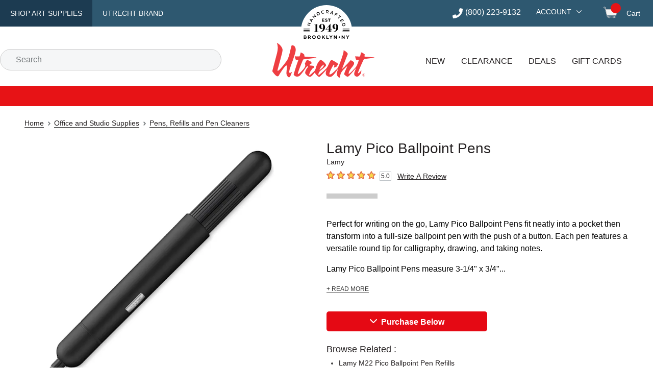

--- FILE ---
content_type: text/html; charset=utf-8
request_url: https://www.utrechtart.com/products/lamy-pico-ballpoint-pens/
body_size: 37832
content:
<!DOCTYPE html><html lang="en"><head><meta charSet="utf-8" data-next-head=""/><meta name="viewport" content="width=device-width,initial-scale=1" data-next-head=""/><title data-next-head="">Lamy Pico Ballpoint Pens | Utrecht Art Supplies</title><link rel="canonical" href="https://www.utrechtart.com/products/lamy-pico-ballpoint-pens/" data-next-head=""/><meta name="description" content="Perfect for writing on the go, Lamy Pico Ballpoint Pens fit neatly into a pocket then transform into a full-size ballpoint pen with the push of a button. Each pen features a versatile round tip for calligraphy, drawing, and taking notes." data-next-head=""/><meta name="robots" content="index,follow" data-next-head=""/><link rel="preconnect" href="//ui.powerreviews.com" data-next-head=""/><meta http-equiv="X-UA-Compatible" content="IE=edge"/><meta content="text/html; charset=UTF-8" http-equiv="Content-Type"/><meta http-equiv="expires" content="10800"/><meta name="theme-color" content="#e50914"/><meta name="framework" content="storefront"/><link rel="shortcut icon" href="/favicon.ico?ver=2018-04-04-095940-537" type="image/x-icon"/><link rel="apple-touch-icon" href="/apple-touch-icon.png"/><link rel="dns-prefetch" href="//fonts.googleapis.com"/><link rel="dns-prefetch" href="//fonts.gstatic.com"/><link rel="preconnect" href="https://cdn.dick-blick.com"/><link rel="preconnect" href="https://fonts.googleapis.com"/><link rel="preconnect" href="https://fonts.gstatic.com" crossorigin="true"/><link rel="preconnect" href="//images.ctfassets.net"/><link rel="preconnect" href="https://cld-assets.dick-blick.com/"/><link rel="preload" as="style" href="https://fonts.googleapis.com/css?family=Montserrat:400,400i,500,500i,600,700,700i%7COswald:400,500&amp;display=optional"/><link rel="preload" href="/_next/static/css/ac10ed799158666e.css" as="style"/><link rel="preload" href="/_next/static/css/27e468d9bb1fba76.css" as="style"/><link rel="preload" href="/_next/static/css/ed273da284a0836a.css" as="style"/><link rel="preload" href="/_next/static/css/cfa77e93e9bd5cbc.css" as="style"/><link rel="preload" href="/_next/static/css/999b9e931991793c.css" as="style"/><link rel="preload" href="/_next/static/css/b2c151aec8d99053.css" as="style"/><link rel="preload" href="/_next/static/css/4ee59ff3e7fcdf9d.css" as="style"/><link rel="preload" href="/_next/static/css/e306635ad37dc7ed.css" as="style"/><link rel="preload" href="/_next/static/css/0ceeb380113fb24d.css" as="style"/><link rel="preload" as="image" imageSrcSet="https://cld-assets.dick-blick.com/image/upload/c_limit,w_640/f_auto/q_auto/v1/81732-2020-M-4ww?_a=BAVAZGAQ0 1x, https://cld-assets.dick-blick.com/image/upload/c_limit,w_1080/f_auto/q_auto/v1/81732-2020-M-4ww?_a=BAVAZGAQ0 2x" fetchPriority="high" data-next-head=""/><link href="https://fonts.googleapis.com/css?family=Montserrat:400,400i,500,500i,600,700,700i%7COswald:400,500&amp;display=optional" rel="stylesheet"/><script src="/static/util/tokenex_performance.js" defer=""></script><script type="text/javascript">window.NREUM||(NREUM={});NREUM.info = {"agent":"","beacon":"bam.nr-data.net","errorBeacon":"bam.nr-data.net","licenseKey":"5b40ecf0b9","applicationID":"412669768","agentToken":null,"applicationTime":1620.577444,"transactionName":"YFUEZhdTWERXVUxcX1kfMVcHdERWW1NPWkJcZRRbSnxTT0JcSxp3cmRJHRVAWVNDVUxGH2weSBwWXkNQaw==","queueTime":0,"ttGuid":"66df10ed61904b39"}; (window.NREUM||(NREUM={})).init={privacy:{cookies_enabled:true},ajax:{deny_list:["bam.nr-data.net"]},feature_flags:["soft_nav"],distributed_tracing:{enabled:true,allowed_origins:["https://api.dickblick.com"],cors_use_newrelic_header:true,cors_use_tracecontext_headers:true}};(window.NREUM||(NREUM={})).loader_config={agentID:"412671262",accountID:"1410804",trustKey:"1410804",xpid:"VQIGUV5TDBAEVVNUAQgAUFw=",licenseKey:"5b40ecf0b9",applicationID:"412669768",browserID:"412671262"};;/*! For license information please see nr-loader-spa-1.308.0.min.js.LICENSE.txt */
(()=>{var e,t,r={384:(e,t,r)=>{"use strict";r.d(t,{NT:()=>a,US:()=>u,Zm:()=>o,bQ:()=>d,dV:()=>c,pV:()=>l});var n=r(6154),i=r(1863),s=r(1910);const a={beacon:"bam.nr-data.net",errorBeacon:"bam.nr-data.net"};function o(){return n.gm.NREUM||(n.gm.NREUM={}),void 0===n.gm.newrelic&&(n.gm.newrelic=n.gm.NREUM),n.gm.NREUM}function c(){let e=o();return e.o||(e.o={ST:n.gm.setTimeout,SI:n.gm.setImmediate||n.gm.setInterval,CT:n.gm.clearTimeout,XHR:n.gm.XMLHttpRequest,REQ:n.gm.Request,EV:n.gm.Event,PR:n.gm.Promise,MO:n.gm.MutationObserver,FETCH:n.gm.fetch,WS:n.gm.WebSocket},(0,s.i)(...Object.values(e.o))),e}function d(e,t){let r=o();r.initializedAgents??={},t.initializedAt={ms:(0,i.t)(),date:new Date},r.initializedAgents[e]=t}function u(e,t){o()[e]=t}function l(){return function(){let e=o();const t=e.info||{};e.info={beacon:a.beacon,errorBeacon:a.errorBeacon,...t}}(),function(){let e=o();const t=e.init||{};e.init={...t}}(),c(),function(){let e=o();const t=e.loader_config||{};e.loader_config={...t}}(),o()}},782:(e,t,r)=>{"use strict";r.d(t,{T:()=>n});const n=r(860).K7.pageViewTiming},860:(e,t,r)=>{"use strict";r.d(t,{$J:()=>u,K7:()=>c,P3:()=>d,XX:()=>i,Yy:()=>o,df:()=>s,qY:()=>n,v4:()=>a});const n="events",i="jserrors",s="browser/blobs",a="rum",o="browser/logs",c={ajax:"ajax",genericEvents:"generic_events",jserrors:i,logging:"logging",metrics:"metrics",pageAction:"page_action",pageViewEvent:"page_view_event",pageViewTiming:"page_view_timing",sessionReplay:"session_replay",sessionTrace:"session_trace",softNav:"soft_navigations",spa:"spa"},d={[c.pageViewEvent]:1,[c.pageViewTiming]:2,[c.metrics]:3,[c.jserrors]:4,[c.spa]:5,[c.ajax]:6,[c.sessionTrace]:7,[c.softNav]:8,[c.sessionReplay]:9,[c.logging]:10,[c.genericEvents]:11},u={[c.pageViewEvent]:a,[c.pageViewTiming]:n,[c.ajax]:n,[c.spa]:n,[c.softNav]:n,[c.metrics]:i,[c.jserrors]:i,[c.sessionTrace]:s,[c.sessionReplay]:s,[c.logging]:o,[c.genericEvents]:"ins"}},944:(e,t,r)=>{"use strict";r.d(t,{R:()=>i});var n=r(3241);function i(e,t){"function"==typeof console.debug&&(console.debug("New Relic Warning: https://github.com/newrelic/newrelic-browser-agent/blob/main/docs/warning-codes.md#".concat(e),t),(0,n.W)({agentIdentifier:null,drained:null,type:"data",name:"warn",feature:"warn",data:{code:e,secondary:t}}))}},993:(e,t,r)=>{"use strict";r.d(t,{A$:()=>s,ET:()=>a,TZ:()=>o,p_:()=>i});var n=r(860);const i={ERROR:"ERROR",WARN:"WARN",INFO:"INFO",DEBUG:"DEBUG",TRACE:"TRACE"},s={OFF:0,ERROR:1,WARN:2,INFO:3,DEBUG:4,TRACE:5},a="log",o=n.K7.logging},1541:(e,t,r)=>{"use strict";r.d(t,{U:()=>i,f:()=>n});const n={MFE:"MFE",BA:"BA"};function i(e,t){if(2!==t?.harvestEndpointVersion)return{};const r=t.agentRef.runtime.appMetadata.agents[0].entityGuid;return e?{"source.id":e.id,"source.name":e.name,"source.type":e.type,"parent.id":e.parent?.id||r,"parent.type":e.parent?.type||n.BA}:{"entity.guid":r,appId:t.agentRef.info.applicationID}}},1687:(e,t,r)=>{"use strict";r.d(t,{Ak:()=>d,Ze:()=>h,x3:()=>u});var n=r(3241),i=r(7836),s=r(3606),a=r(860),o=r(2646);const c={};function d(e,t){const r={staged:!1,priority:a.P3[t]||0};l(e),c[e].get(t)||c[e].set(t,r)}function u(e,t){e&&c[e]&&(c[e].get(t)&&c[e].delete(t),p(e,t,!1),c[e].size&&f(e))}function l(e){if(!e)throw new Error("agentIdentifier required");c[e]||(c[e]=new Map)}function h(e="",t="feature",r=!1){if(l(e),!e||!c[e].get(t)||r)return p(e,t);c[e].get(t).staged=!0,f(e)}function f(e){const t=Array.from(c[e]);t.every(([e,t])=>t.staged)&&(t.sort((e,t)=>e[1].priority-t[1].priority),t.forEach(([t])=>{c[e].delete(t),p(e,t)}))}function p(e,t,r=!0){const a=e?i.ee.get(e):i.ee,c=s.i.handlers;if(!a.aborted&&a.backlog&&c){if((0,n.W)({agentIdentifier:e,type:"lifecycle",name:"drain",feature:t}),r){const e=a.backlog[t],r=c[t];if(r){for(let t=0;e&&t<e.length;++t)g(e[t],r);Object.entries(r).forEach(([e,t])=>{Object.values(t||{}).forEach(t=>{t[0]?.on&&t[0]?.context()instanceof o.y&&t[0].on(e,t[1])})})}}a.isolatedBacklog||delete c[t],a.backlog[t]=null,a.emit("drain-"+t,[])}}function g(e,t){var r=e[1];Object.values(t[r]||{}).forEach(t=>{var r=e[0];if(t[0]===r){var n=t[1],i=e[3],s=e[2];n.apply(i,s)}})}},1738:(e,t,r)=>{"use strict";r.d(t,{U:()=>f,Y:()=>h});var n=r(3241),i=r(9908),s=r(1863),a=r(944),o=r(5701),c=r(3969),d=r(8362),u=r(860),l=r(4261);function h(e,t,r,s){const h=s||r;!h||h[e]&&h[e]!==d.d.prototype[e]||(h[e]=function(){(0,i.p)(c.xV,["API/"+e+"/called"],void 0,u.K7.metrics,r.ee),(0,n.W)({agentIdentifier:r.agentIdentifier,drained:!!o.B?.[r.agentIdentifier],type:"data",name:"api",feature:l.Pl+e,data:{}});try{return t.apply(this,arguments)}catch(e){(0,a.R)(23,e)}})}function f(e,t,r,n,a){const o=e.info;null===r?delete o.jsAttributes[t]:o.jsAttributes[t]=r,(a||null===r)&&(0,i.p)(l.Pl+n,[(0,s.t)(),t,r],void 0,"session",e.ee)}},1741:(e,t,r)=>{"use strict";r.d(t,{W:()=>s});var n=r(944),i=r(4261);class s{#e(e,...t){if(this[e]!==s.prototype[e])return this[e](...t);(0,n.R)(35,e)}addPageAction(e,t){return this.#e(i.hG,e,t)}register(e){return this.#e(i.eY,e)}recordCustomEvent(e,t){return this.#e(i.fF,e,t)}setPageViewName(e,t){return this.#e(i.Fw,e,t)}setCustomAttribute(e,t,r){return this.#e(i.cD,e,t,r)}noticeError(e,t){return this.#e(i.o5,e,t)}setUserId(e,t=!1){return this.#e(i.Dl,e,t)}setApplicationVersion(e){return this.#e(i.nb,e)}setErrorHandler(e){return this.#e(i.bt,e)}addRelease(e,t){return this.#e(i.k6,e,t)}log(e,t){return this.#e(i.$9,e,t)}start(){return this.#e(i.d3)}finished(e){return this.#e(i.BL,e)}recordReplay(){return this.#e(i.CH)}pauseReplay(){return this.#e(i.Tb)}addToTrace(e){return this.#e(i.U2,e)}setCurrentRouteName(e){return this.#e(i.PA,e)}interaction(e){return this.#e(i.dT,e)}wrapLogger(e,t,r){return this.#e(i.Wb,e,t,r)}measure(e,t){return this.#e(i.V1,e,t)}consent(e){return this.#e(i.Pv,e)}}},1863:(e,t,r)=>{"use strict";function n(){return Math.floor(performance.now())}r.d(t,{t:()=>n})},1910:(e,t,r)=>{"use strict";r.d(t,{i:()=>s});var n=r(944);const i=new Map;function s(...e){return e.every(e=>{if(i.has(e))return i.get(e);const t="function"==typeof e?e.toString():"",r=t.includes("[native code]"),s=t.includes("nrWrapper");return r||s||(0,n.R)(64,e?.name||t),i.set(e,r),r})}},2555:(e,t,r)=>{"use strict";r.d(t,{D:()=>o,f:()=>a});var n=r(384),i=r(8122);const s={beacon:n.NT.beacon,errorBeacon:n.NT.errorBeacon,licenseKey:void 0,applicationID:void 0,sa:void 0,queueTime:void 0,applicationTime:void 0,ttGuid:void 0,user:void 0,account:void 0,product:void 0,extra:void 0,jsAttributes:{},userAttributes:void 0,atts:void 0,transactionName:void 0,tNamePlain:void 0};function a(e){try{return!!e.licenseKey&&!!e.errorBeacon&&!!e.applicationID}catch(e){return!1}}const o=e=>(0,i.a)(e,s)},2614:(e,t,r)=>{"use strict";r.d(t,{BB:()=>a,H3:()=>n,g:()=>d,iL:()=>c,tS:()=>o,uh:()=>i,wk:()=>s});const n="NRBA",i="SESSION",s=144e5,a=18e5,o={STARTED:"session-started",PAUSE:"session-pause",RESET:"session-reset",RESUME:"session-resume",UPDATE:"session-update"},c={SAME_TAB:"same-tab",CROSS_TAB:"cross-tab"},d={OFF:0,FULL:1,ERROR:2}},2646:(e,t,r)=>{"use strict";r.d(t,{y:()=>n});class n{constructor(e){this.contextId=e}}},2843:(e,t,r)=>{"use strict";r.d(t,{G:()=>s,u:()=>i});var n=r(3878);function i(e,t=!1,r,i){(0,n.DD)("visibilitychange",function(){if(t)return void("hidden"===document.visibilityState&&e());e(document.visibilityState)},r,i)}function s(e,t,r){(0,n.sp)("pagehide",e,t,r)}},3241:(e,t,r)=>{"use strict";r.d(t,{W:()=>s});var n=r(6154);const i="newrelic";function s(e={}){try{n.gm.dispatchEvent(new CustomEvent(i,{detail:e}))}catch(e){}}},3304:(e,t,r)=>{"use strict";r.d(t,{A:()=>s});var n=r(7836);const i=()=>{const e=new WeakSet;return(t,r)=>{if("object"==typeof r&&null!==r){if(e.has(r))return;e.add(r)}return r}};function s(e){try{return JSON.stringify(e,i())??""}catch(e){try{n.ee.emit("internal-error",[e])}catch(e){}return""}}},3333:(e,t,r)=>{"use strict";r.d(t,{$v:()=>u,TZ:()=>n,Xh:()=>c,Zp:()=>i,kd:()=>d,mq:()=>o,nf:()=>a,qN:()=>s});const n=r(860).K7.genericEvents,i=["auxclick","click","copy","keydown","paste","scrollend"],s=["focus","blur"],a=4,o=1e3,c=2e3,d=["PageAction","UserAction","BrowserPerformance"],u={RESOURCES:"experimental.resources",REGISTER:"register"}},3434:(e,t,r)=>{"use strict";r.d(t,{Jt:()=>s,YM:()=>d});var n=r(7836),i=r(5607);const s="nr@original:".concat(i.W),a=50;var o=Object.prototype.hasOwnProperty,c=!1;function d(e,t){return e||(e=n.ee),r.inPlace=function(e,t,n,i,s){n||(n="");const a="-"===n.charAt(0);for(let o=0;o<t.length;o++){const c=t[o],d=e[c];l(d)||(e[c]=r(d,a?c+n:n,i,c,s))}},r.flag=s,r;function r(t,r,n,c,d){return l(t)?t:(r||(r=""),nrWrapper[s]=t,function(e,t,r){if(Object.defineProperty&&Object.keys)try{return Object.keys(e).forEach(function(r){Object.defineProperty(t,r,{get:function(){return e[r]},set:function(t){return e[r]=t,t}})}),t}catch(e){u([e],r)}for(var n in e)o.call(e,n)&&(t[n]=e[n])}(t,nrWrapper,e),nrWrapper);function nrWrapper(){var s,o,l,h;let f;try{o=this,s=[...arguments],l="function"==typeof n?n(s,o):n||{}}catch(t){u([t,"",[s,o,c],l],e)}i(r+"start",[s,o,c],l,d);const p=performance.now();let g;try{return h=t.apply(o,s),g=performance.now(),h}catch(e){throw g=performance.now(),i(r+"err",[s,o,e],l,d),f=e,f}finally{const e=g-p,t={start:p,end:g,duration:e,isLongTask:e>=a,methodName:c,thrownError:f};t.isLongTask&&i("long-task",[t,o],l,d),i(r+"end",[s,o,h],l,d)}}}function i(r,n,i,s){if(!c||t){var a=c;c=!0;try{e.emit(r,n,i,t,s)}catch(t){u([t,r,n,i],e)}c=a}}}function u(e,t){t||(t=n.ee);try{t.emit("internal-error",e)}catch(e){}}function l(e){return!(e&&"function"==typeof e&&e.apply&&!e[s])}},3606:(e,t,r)=>{"use strict";r.d(t,{i:()=>s});var n=r(9908);s.on=a;var i=s.handlers={};function s(e,t,r,s){a(s||n.d,i,e,t,r)}function a(e,t,r,i,s){s||(s="feature"),e||(e=n.d);var a=t[s]=t[s]||{};(a[r]=a[r]||[]).push([e,i])}},3738:(e,t,r)=>{"use strict";r.d(t,{He:()=>i,Kp:()=>o,Lc:()=>d,Rz:()=>u,TZ:()=>n,bD:()=>s,d3:()=>a,jx:()=>l,sl:()=>h,uP:()=>c});const n=r(860).K7.sessionTrace,i="bstResource",s="resource",a="-start",o="-end",c="fn"+a,d="fn"+o,u="pushState",l=1e3,h=3e4},3785:(e,t,r)=>{"use strict";r.d(t,{R:()=>c,b:()=>d});var n=r(9908),i=r(1863),s=r(860),a=r(3969),o=r(993);function c(e,t,r={},c=o.p_.INFO,d=!0,u,l=(0,i.t)()){(0,n.p)(a.xV,["API/logging/".concat(c.toLowerCase(),"/called")],void 0,s.K7.metrics,e),(0,n.p)(o.ET,[l,t,r,c,d,u],void 0,s.K7.logging,e)}function d(e){return"string"==typeof e&&Object.values(o.p_).some(t=>t===e.toUpperCase().trim())}},3878:(e,t,r)=>{"use strict";function n(e,t){return{capture:e,passive:!1,signal:t}}function i(e,t,r=!1,i){window.addEventListener(e,t,n(r,i))}function s(e,t,r=!1,i){document.addEventListener(e,t,n(r,i))}r.d(t,{DD:()=>s,jT:()=>n,sp:()=>i})},3962:(e,t,r)=>{"use strict";r.d(t,{AM:()=>a,O2:()=>l,OV:()=>s,Qu:()=>h,TZ:()=>c,ih:()=>f,pP:()=>o,t1:()=>u,tC:()=>i,wD:()=>d});var n=r(860);const i=["click","keydown","submit"],s="popstate",a="api",o="initialPageLoad",c=n.K7.softNav,d=5e3,u=500,l={INITIAL_PAGE_LOAD:"",ROUTE_CHANGE:1,UNSPECIFIED:2},h={INTERACTION:1,AJAX:2,CUSTOM_END:3,CUSTOM_TRACER:4},f={IP:"in progress",PF:"pending finish",FIN:"finished",CAN:"cancelled"}},3969:(e,t,r)=>{"use strict";r.d(t,{TZ:()=>n,XG:()=>o,rs:()=>i,xV:()=>a,z_:()=>s});const n=r(860).K7.metrics,i="sm",s="cm",a="storeSupportabilityMetrics",o="storeEventMetrics"},4234:(e,t,r)=>{"use strict";r.d(t,{W:()=>s});var n=r(7836),i=r(1687);class s{constructor(e,t){this.agentIdentifier=e,this.ee=n.ee.get(e),this.featureName=t,this.blocked=!1}deregisterDrain(){(0,i.x3)(this.agentIdentifier,this.featureName)}}},4261:(e,t,r)=>{"use strict";r.d(t,{$9:()=>u,BL:()=>c,CH:()=>p,Dl:()=>R,Fw:()=>w,PA:()=>v,Pl:()=>n,Pv:()=>A,Tb:()=>h,U2:()=>a,V1:()=>E,Wb:()=>T,bt:()=>y,cD:()=>b,d3:()=>x,dT:()=>d,eY:()=>g,fF:()=>f,hG:()=>s,hw:()=>i,k6:()=>o,nb:()=>m,o5:()=>l});const n="api-",i=n+"ixn-",s="addPageAction",a="addToTrace",o="addRelease",c="finished",d="interaction",u="log",l="noticeError",h="pauseReplay",f="recordCustomEvent",p="recordReplay",g="register",m="setApplicationVersion",v="setCurrentRouteName",b="setCustomAttribute",y="setErrorHandler",w="setPageViewName",R="setUserId",x="start",T="wrapLogger",E="measure",A="consent"},5205:(e,t,r)=>{"use strict";r.d(t,{j:()=>S});var n=r(384),i=r(1741);var s=r(2555),a=r(3333);const o=e=>{if(!e||"string"!=typeof e)return!1;try{document.createDocumentFragment().querySelector(e)}catch{return!1}return!0};var c=r(2614),d=r(944),u=r(8122);const l="[data-nr-mask]",h=e=>(0,u.a)(e,(()=>{const e={feature_flags:[],experimental:{allow_registered_children:!1,resources:!1},mask_selector:"*",block_selector:"[data-nr-block]",mask_input_options:{color:!1,date:!1,"datetime-local":!1,email:!1,month:!1,number:!1,range:!1,search:!1,tel:!1,text:!1,time:!1,url:!1,week:!1,textarea:!1,select:!1,password:!0}};return{ajax:{deny_list:void 0,block_internal:!0,enabled:!0,autoStart:!0},api:{get allow_registered_children(){return e.feature_flags.includes(a.$v.REGISTER)||e.experimental.allow_registered_children},set allow_registered_children(t){e.experimental.allow_registered_children=t},duplicate_registered_data:!1},browser_consent_mode:{enabled:!1},distributed_tracing:{enabled:void 0,exclude_newrelic_header:void 0,cors_use_newrelic_header:void 0,cors_use_tracecontext_headers:void 0,allowed_origins:void 0},get feature_flags(){return e.feature_flags},set feature_flags(t){e.feature_flags=t},generic_events:{enabled:!0,autoStart:!0},harvest:{interval:30},jserrors:{enabled:!0,autoStart:!0},logging:{enabled:!0,autoStart:!0},metrics:{enabled:!0,autoStart:!0},obfuscate:void 0,page_action:{enabled:!0},page_view_event:{enabled:!0,autoStart:!0},page_view_timing:{enabled:!0,autoStart:!0},performance:{capture_marks:!1,capture_measures:!1,capture_detail:!0,resources:{get enabled(){return e.feature_flags.includes(a.$v.RESOURCES)||e.experimental.resources},set enabled(t){e.experimental.resources=t},asset_types:[],first_party_domains:[],ignore_newrelic:!0}},privacy:{cookies_enabled:!0},proxy:{assets:void 0,beacon:void 0},session:{expiresMs:c.wk,inactiveMs:c.BB},session_replay:{autoStart:!0,enabled:!1,preload:!1,sampling_rate:10,error_sampling_rate:100,collect_fonts:!1,inline_images:!1,fix_stylesheets:!0,mask_all_inputs:!0,get mask_text_selector(){return e.mask_selector},set mask_text_selector(t){o(t)?e.mask_selector="".concat(t,",").concat(l):""===t||null===t?e.mask_selector=l:(0,d.R)(5,t)},get block_class(){return"nr-block"},get ignore_class(){return"nr-ignore"},get mask_text_class(){return"nr-mask"},get block_selector(){return e.block_selector},set block_selector(t){o(t)?e.block_selector+=",".concat(t):""!==t&&(0,d.R)(6,t)},get mask_input_options(){return e.mask_input_options},set mask_input_options(t){t&&"object"==typeof t?e.mask_input_options={...t,password:!0}:(0,d.R)(7,t)}},session_trace:{enabled:!0,autoStart:!0},soft_navigations:{enabled:!0,autoStart:!0},spa:{enabled:!0,autoStart:!0},ssl:void 0,user_actions:{enabled:!0,elementAttributes:["id","className","tagName","type"]}}})());var f=r(6154),p=r(9324);let g=0;const m={buildEnv:p.F3,distMethod:p.Xs,version:p.xv,originTime:f.WN},v={consented:!1},b={appMetadata:{},get consented(){return this.session?.state?.consent||v.consented},set consented(e){v.consented=e},customTransaction:void 0,denyList:void 0,disabled:!1,harvester:void 0,isolatedBacklog:!1,isRecording:!1,loaderType:void 0,maxBytes:3e4,obfuscator:void 0,onerror:void 0,ptid:void 0,releaseIds:{},session:void 0,timeKeeper:void 0,registeredEntities:[],jsAttributesMetadata:{bytes:0},get harvestCount(){return++g}},y=e=>{const t=(0,u.a)(e,b),r=Object.keys(m).reduce((e,t)=>(e[t]={value:m[t],writable:!1,configurable:!0,enumerable:!0},e),{});return Object.defineProperties(t,r)};var w=r(5701);const R=e=>{const t=e.startsWith("http");e+="/",r.p=t?e:"https://"+e};var x=r(7836),T=r(3241);const E={accountID:void 0,trustKey:void 0,agentID:void 0,licenseKey:void 0,applicationID:void 0,xpid:void 0},A=e=>(0,u.a)(e,E),_=new Set;function S(e,t={},r,a){let{init:o,info:c,loader_config:d,runtime:u={},exposed:l=!0}=t;if(!c){const e=(0,n.pV)();o=e.init,c=e.info,d=e.loader_config}e.init=h(o||{}),e.loader_config=A(d||{}),c.jsAttributes??={},f.bv&&(c.jsAttributes.isWorker=!0),e.info=(0,s.D)(c);const p=e.init,g=[c.beacon,c.errorBeacon];_.has(e.agentIdentifier)||(p.proxy.assets&&(R(p.proxy.assets),g.push(p.proxy.assets)),p.proxy.beacon&&g.push(p.proxy.beacon),e.beacons=[...g],function(e){const t=(0,n.pV)();Object.getOwnPropertyNames(i.W.prototype).forEach(r=>{const n=i.W.prototype[r];if("function"!=typeof n||"constructor"===n)return;let s=t[r];e[r]&&!1!==e.exposed&&"micro-agent"!==e.runtime?.loaderType&&(t[r]=(...t)=>{const n=e[r](...t);return s?s(...t):n})})}(e),(0,n.US)("activatedFeatures",w.B)),u.denyList=[...p.ajax.deny_list||[],...p.ajax.block_internal?g:[]],u.ptid=e.agentIdentifier,u.loaderType=r,e.runtime=y(u),_.has(e.agentIdentifier)||(e.ee=x.ee.get(e.agentIdentifier),e.exposed=l,(0,T.W)({agentIdentifier:e.agentIdentifier,drained:!!w.B?.[e.agentIdentifier],type:"lifecycle",name:"initialize",feature:void 0,data:e.config})),_.add(e.agentIdentifier)}},5270:(e,t,r)=>{"use strict";r.d(t,{Aw:()=>a,SR:()=>s,rF:()=>o});var n=r(384),i=r(7767);function s(e){return!!(0,n.dV)().o.MO&&(0,i.V)(e)&&!0===e?.session_trace.enabled}function a(e){return!0===e?.session_replay.preload&&s(e)}function o(e,t){try{if("string"==typeof t?.type){if("password"===t.type.toLowerCase())return"*".repeat(e?.length||0);if(void 0!==t?.dataset?.nrUnmask||t?.classList?.contains("nr-unmask"))return e}}catch(e){}return"string"==typeof e?e.replace(/[\S]/g,"*"):"*".repeat(e?.length||0)}},5289:(e,t,r)=>{"use strict";r.d(t,{GG:()=>a,Qr:()=>c,sB:()=>o});var n=r(3878),i=r(6389);function s(){return"undefined"==typeof document||"complete"===document.readyState}function a(e,t){if(s())return e();const r=(0,i.J)(e),a=setInterval(()=>{s()&&(clearInterval(a),r())},500);(0,n.sp)("load",r,t)}function o(e){if(s())return e();(0,n.DD)("DOMContentLoaded",e)}function c(e){if(s())return e();(0,n.sp)("popstate",e)}},5607:(e,t,r)=>{"use strict";r.d(t,{W:()=>n});const n=(0,r(9566).bz)()},5701:(e,t,r)=>{"use strict";r.d(t,{B:()=>s,t:()=>a});var n=r(3241);const i=new Set,s={};function a(e,t){const r=t.agentIdentifier;s[r]??={},e&&"object"==typeof e&&(i.has(r)||(t.ee.emit("rumresp",[e]),s[r]=e,i.add(r),(0,n.W)({agentIdentifier:r,loaded:!0,drained:!0,type:"lifecycle",name:"load",feature:void 0,data:e})))}},6154:(e,t,r)=>{"use strict";r.d(t,{OF:()=>d,RI:()=>i,WN:()=>h,bv:()=>s,eN:()=>f,gm:()=>a,lR:()=>l,m:()=>c,mw:()=>o,sb:()=>u});var n=r(1863);const i="undefined"!=typeof window&&!!window.document,s="undefined"!=typeof WorkerGlobalScope&&("undefined"!=typeof self&&self instanceof WorkerGlobalScope&&self.navigator instanceof WorkerNavigator||"undefined"!=typeof globalThis&&globalThis instanceof WorkerGlobalScope&&globalThis.navigator instanceof WorkerNavigator),a=i?window:"undefined"!=typeof WorkerGlobalScope&&("undefined"!=typeof self&&self instanceof WorkerGlobalScope&&self||"undefined"!=typeof globalThis&&globalThis instanceof WorkerGlobalScope&&globalThis),o=Boolean("hidden"===a?.document?.visibilityState),c=""+a?.location,d=/iPad|iPhone|iPod/.test(a.navigator?.userAgent),u=d&&"undefined"==typeof SharedWorker,l=(()=>{const e=a.navigator?.userAgent?.match(/Firefox[/\s](\d+\.\d+)/);return Array.isArray(e)&&e.length>=2?+e[1]:0})(),h=Date.now()-(0,n.t)(),f=()=>"undefined"!=typeof PerformanceNavigationTiming&&a?.performance?.getEntriesByType("navigation")?.[0]?.responseStart},6344:(e,t,r)=>{"use strict";r.d(t,{BB:()=>u,Qb:()=>l,TZ:()=>i,Ug:()=>a,Vh:()=>s,_s:()=>o,bc:()=>d,yP:()=>c});var n=r(2614);const i=r(860).K7.sessionReplay,s="errorDuringReplay",a=.12,o={DomContentLoaded:0,Load:1,FullSnapshot:2,IncrementalSnapshot:3,Meta:4,Custom:5},c={[n.g.ERROR]:15e3,[n.g.FULL]:3e5,[n.g.OFF]:0},d={RESET:{message:"Session was reset",sm:"Reset"},IMPORT:{message:"Recorder failed to import",sm:"Import"},TOO_MANY:{message:"429: Too Many Requests",sm:"Too-Many"},TOO_BIG:{message:"Payload was too large",sm:"Too-Big"},CROSS_TAB:{message:"Session Entity was set to OFF on another tab",sm:"Cross-Tab"},ENTITLEMENTS:{message:"Session Replay is not allowed and will not be started",sm:"Entitlement"}},u=5e3,l={API:"api",RESUME:"resume",SWITCH_TO_FULL:"switchToFull",INITIALIZE:"initialize",PRELOAD:"preload"}},6389:(e,t,r)=>{"use strict";function n(e,t=500,r={}){const n=r?.leading||!1;let i;return(...r)=>{n&&void 0===i&&(e.apply(this,r),i=setTimeout(()=>{i=clearTimeout(i)},t)),n||(clearTimeout(i),i=setTimeout(()=>{e.apply(this,r)},t))}}function i(e){let t=!1;return(...r)=>{t||(t=!0,e.apply(this,r))}}r.d(t,{J:()=>i,s:()=>n})},6630:(e,t,r)=>{"use strict";r.d(t,{T:()=>n});const n=r(860).K7.pageViewEvent},6774:(e,t,r)=>{"use strict";r.d(t,{T:()=>n});const n=r(860).K7.jserrors},7295:(e,t,r)=>{"use strict";r.d(t,{Xv:()=>a,gX:()=>i,iW:()=>s});var n=[];function i(e){if(!e||s(e))return!1;if(0===n.length)return!0;if("*"===n[0].hostname)return!1;for(var t=0;t<n.length;t++){var r=n[t];if(r.hostname.test(e.hostname)&&r.pathname.test(e.pathname))return!1}return!0}function s(e){return void 0===e.hostname}function a(e){if(n=[],e&&e.length)for(var t=0;t<e.length;t++){let r=e[t];if(!r)continue;if("*"===r)return void(n=[{hostname:"*"}]);0===r.indexOf("http://")?r=r.substring(7):0===r.indexOf("https://")&&(r=r.substring(8));const i=r.indexOf("/");let s,a;i>0?(s=r.substring(0,i),a=r.substring(i)):(s=r,a="*");let[c]=s.split(":");n.push({hostname:o(c),pathname:o(a,!0)})}}function o(e,t=!1){const r=e.replace(/[.+?^${}()|[\]\\]/g,e=>"\\"+e).replace(/\*/g,".*?");return new RegExp((t?"^":"")+r+"$")}},7485:(e,t,r)=>{"use strict";r.d(t,{D:()=>i});var n=r(6154);function i(e){if(0===(e||"").indexOf("data:"))return{protocol:"data"};try{const t=new URL(e,location.href),r={port:t.port,hostname:t.hostname,pathname:t.pathname,search:t.search,protocol:t.protocol.slice(0,t.protocol.indexOf(":")),sameOrigin:t.protocol===n.gm?.location?.protocol&&t.host===n.gm?.location?.host};return r.port&&""!==r.port||("http:"===t.protocol&&(r.port="80"),"https:"===t.protocol&&(r.port="443")),r.pathname&&""!==r.pathname?r.pathname.startsWith("/")||(r.pathname="/".concat(r.pathname)):r.pathname="/",r}catch(e){return{}}}},7699:(e,t,r)=>{"use strict";r.d(t,{It:()=>s,KC:()=>o,No:()=>i,qh:()=>a});var n=r(860);const i=16e3,s=1e6,a="SESSION_ERROR",o={[n.K7.logging]:!0,[n.K7.genericEvents]:!1,[n.K7.jserrors]:!1,[n.K7.ajax]:!1}},7767:(e,t,r)=>{"use strict";r.d(t,{V:()=>i});var n=r(6154);const i=e=>n.RI&&!0===e?.privacy.cookies_enabled},7836:(e,t,r)=>{"use strict";r.d(t,{P:()=>o,ee:()=>c});var n=r(384),i=r(8990),s=r(2646),a=r(5607);const o="nr@context:".concat(a.W),c=function e(t,r){var n={},a={},u={},l=!1;try{l=16===r.length&&d.initializedAgents?.[r]?.runtime.isolatedBacklog}catch(e){}var h={on:p,addEventListener:p,removeEventListener:function(e,t){var r=n[e];if(!r)return;for(var i=0;i<r.length;i++)r[i]===t&&r.splice(i,1)},emit:function(e,r,n,i,s){!1!==s&&(s=!0);if(c.aborted&&!i)return;t&&s&&t.emit(e,r,n);var o=f(n);g(e).forEach(e=>{e.apply(o,r)});var d=v()[a[e]];d&&d.push([h,e,r,o]);return o},get:m,listeners:g,context:f,buffer:function(e,t){const r=v();if(t=t||"feature",h.aborted)return;Object.entries(e||{}).forEach(([e,n])=>{a[n]=t,t in r||(r[t]=[])})},abort:function(){h._aborted=!0,Object.keys(h.backlog).forEach(e=>{delete h.backlog[e]})},isBuffering:function(e){return!!v()[a[e]]},debugId:r,backlog:l?{}:t&&"object"==typeof t.backlog?t.backlog:{},isolatedBacklog:l};return Object.defineProperty(h,"aborted",{get:()=>{let e=h._aborted||!1;return e||(t&&(e=t.aborted),e)}}),h;function f(e){return e&&e instanceof s.y?e:e?(0,i.I)(e,o,()=>new s.y(o)):new s.y(o)}function p(e,t){n[e]=g(e).concat(t)}function g(e){return n[e]||[]}function m(t){return u[t]=u[t]||e(h,t)}function v(){return h.backlog}}(void 0,"globalEE"),d=(0,n.Zm)();d.ee||(d.ee=c)},8122:(e,t,r)=>{"use strict";r.d(t,{a:()=>i});var n=r(944);function i(e,t){try{if(!e||"object"!=typeof e)return(0,n.R)(3);if(!t||"object"!=typeof t)return(0,n.R)(4);const r=Object.create(Object.getPrototypeOf(t),Object.getOwnPropertyDescriptors(t)),s=0===Object.keys(r).length?e:r;for(let a in s)if(void 0!==e[a])try{if(null===e[a]){r[a]=null;continue}Array.isArray(e[a])&&Array.isArray(t[a])?r[a]=Array.from(new Set([...e[a],...t[a]])):"object"==typeof e[a]&&"object"==typeof t[a]?r[a]=i(e[a],t[a]):r[a]=e[a]}catch(e){r[a]||(0,n.R)(1,e)}return r}catch(e){(0,n.R)(2,e)}}},8139:(e,t,r)=>{"use strict";r.d(t,{u:()=>h});var n=r(7836),i=r(3434),s=r(8990),a=r(6154);const o={},c=a.gm.XMLHttpRequest,d="addEventListener",u="removeEventListener",l="nr@wrapped:".concat(n.P);function h(e){var t=function(e){return(e||n.ee).get("events")}(e);if(o[t.debugId]++)return t;o[t.debugId]=1;var r=(0,i.YM)(t,!0);function h(e){r.inPlace(e,[d,u],"-",p)}function p(e,t){return e[1]}return"getPrototypeOf"in Object&&(a.RI&&f(document,h),c&&f(c.prototype,h),f(a.gm,h)),t.on(d+"-start",function(e,t){var n=e[1];if(null!==n&&("function"==typeof n||"object"==typeof n)&&"newrelic"!==e[0]){var i=(0,s.I)(n,l,function(){var e={object:function(){if("function"!=typeof n.handleEvent)return;return n.handleEvent.apply(n,arguments)},function:n}[typeof n];return e?r(e,"fn-",null,e.name||"anonymous"):n});this.wrapped=e[1]=i}}),t.on(u+"-start",function(e){e[1]=this.wrapped||e[1]}),t}function f(e,t,...r){let n=e;for(;"object"==typeof n&&!Object.prototype.hasOwnProperty.call(n,d);)n=Object.getPrototypeOf(n);n&&t(n,...r)}},8362:(e,t,r)=>{"use strict";r.d(t,{d:()=>s});var n=r(9566),i=r(1741);class s extends i.W{agentIdentifier=(0,n.LA)(16)}},8374:(e,t,r)=>{r.nc=(()=>{try{return document?.currentScript?.nonce}catch(e){}return""})()},8990:(e,t,r)=>{"use strict";r.d(t,{I:()=>i});var n=Object.prototype.hasOwnProperty;function i(e,t,r){if(n.call(e,t))return e[t];var i=r();if(Object.defineProperty&&Object.keys)try{return Object.defineProperty(e,t,{value:i,writable:!0,enumerable:!1}),i}catch(e){}return e[t]=i,i}},9119:(e,t,r)=>{"use strict";r.d(t,{L:()=>s});var n=/([^?#]*)[^#]*(#[^?]*|$).*/,i=/([^?#]*)().*/;function s(e,t){return e?e.replace(t?n:i,"$1$2"):e}},9300:(e,t,r)=>{"use strict";r.d(t,{T:()=>n});const n=r(860).K7.ajax},9324:(e,t,r)=>{"use strict";r.d(t,{AJ:()=>a,F3:()=>i,Xs:()=>s,Yq:()=>o,xv:()=>n});const n="1.308.0",i="PROD",s="CDN",a="@newrelic/rrweb",o="1.0.1"},9566:(e,t,r)=>{"use strict";r.d(t,{LA:()=>o,ZF:()=>c,bz:()=>a,el:()=>d});var n=r(6154);const i="xxxxxxxx-xxxx-4xxx-yxxx-xxxxxxxxxxxx";function s(e,t){return e?15&e[t]:16*Math.random()|0}function a(){const e=n.gm?.crypto||n.gm?.msCrypto;let t,r=0;return e&&e.getRandomValues&&(t=e.getRandomValues(new Uint8Array(30))),i.split("").map(e=>"x"===e?s(t,r++).toString(16):"y"===e?(3&s()|8).toString(16):e).join("")}function o(e){const t=n.gm?.crypto||n.gm?.msCrypto;let r,i=0;t&&t.getRandomValues&&(r=t.getRandomValues(new Uint8Array(e)));const a=[];for(var o=0;o<e;o++)a.push(s(r,i++).toString(16));return a.join("")}function c(){return o(16)}function d(){return o(32)}},9908:(e,t,r)=>{"use strict";r.d(t,{d:()=>n,p:()=>i});var n=r(7836).ee.get("handle");function i(e,t,r,i,s){s?(s.buffer([e],i),s.emit(e,t,r)):(n.buffer([e],i),n.emit(e,t,r))}}},n={};function i(e){var t=n[e];if(void 0!==t)return t.exports;var s=n[e]={exports:{}};return r[e](s,s.exports,i),s.exports}i.m=r,i.d=(e,t)=>{for(var r in t)i.o(t,r)&&!i.o(e,r)&&Object.defineProperty(e,r,{enumerable:!0,get:t[r]})},i.f={},i.e=e=>Promise.all(Object.keys(i.f).reduce((t,r)=>(i.f[r](e,t),t),[])),i.u=e=>({212:"nr-spa-compressor",249:"nr-spa-recorder",478:"nr-spa"}[e]+"-1.308.0.min.js"),i.o=(e,t)=>Object.prototype.hasOwnProperty.call(e,t),e={},t="NRBA-1.308.0.PROD:",i.l=(r,n,s,a)=>{if(e[r])e[r].push(n);else{var o,c;if(void 0!==s)for(var d=document.getElementsByTagName("script"),u=0;u<d.length;u++){var l=d[u];if(l.getAttribute("src")==r||l.getAttribute("data-webpack")==t+s){o=l;break}}if(!o){c=!0;var h={478:"sha512-RSfSVnmHk59T/uIPbdSE0LPeqcEdF4/+XhfJdBuccH5rYMOEZDhFdtnh6X6nJk7hGpzHd9Ujhsy7lZEz/ORYCQ==",249:"sha512-ehJXhmntm85NSqW4MkhfQqmeKFulra3klDyY0OPDUE+sQ3GokHlPh1pmAzuNy//3j4ac6lzIbmXLvGQBMYmrkg==",212:"sha512-B9h4CR46ndKRgMBcK+j67uSR2RCnJfGefU+A7FrgR/k42ovXy5x/MAVFiSvFxuVeEk/pNLgvYGMp1cBSK/G6Fg=="};(o=document.createElement("script")).charset="utf-8",i.nc&&o.setAttribute("nonce",i.nc),o.setAttribute("data-webpack",t+s),o.src=r,0!==o.src.indexOf(window.location.origin+"/")&&(o.crossOrigin="anonymous"),h[a]&&(o.integrity=h[a])}e[r]=[n];var f=(t,n)=>{o.onerror=o.onload=null,clearTimeout(p);var i=e[r];if(delete e[r],o.parentNode&&o.parentNode.removeChild(o),i&&i.forEach(e=>e(n)),t)return t(n)},p=setTimeout(f.bind(null,void 0,{type:"timeout",target:o}),12e4);o.onerror=f.bind(null,o.onerror),o.onload=f.bind(null,o.onload),c&&document.head.appendChild(o)}},i.r=e=>{"undefined"!=typeof Symbol&&Symbol.toStringTag&&Object.defineProperty(e,Symbol.toStringTag,{value:"Module"}),Object.defineProperty(e,"__esModule",{value:!0})},i.p="https://js-agent.newrelic.com/",(()=>{var e={38:0,788:0};i.f.j=(t,r)=>{var n=i.o(e,t)?e[t]:void 0;if(0!==n)if(n)r.push(n[2]);else{var s=new Promise((r,i)=>n=e[t]=[r,i]);r.push(n[2]=s);var a=i.p+i.u(t),o=new Error;i.l(a,r=>{if(i.o(e,t)&&(0!==(n=e[t])&&(e[t]=void 0),n)){var s=r&&("load"===r.type?"missing":r.type),a=r&&r.target&&r.target.src;o.message="Loading chunk "+t+" failed: ("+s+": "+a+")",o.name="ChunkLoadError",o.type=s,o.request=a,n[1](o)}},"chunk-"+t,t)}};var t=(t,r)=>{var n,s,[a,o,c]=r,d=0;if(a.some(t=>0!==e[t])){for(n in o)i.o(o,n)&&(i.m[n]=o[n]);if(c)c(i)}for(t&&t(r);d<a.length;d++)s=a[d],i.o(e,s)&&e[s]&&e[s][0](),e[s]=0},r=self["webpackChunk:NRBA-1.308.0.PROD"]=self["webpackChunk:NRBA-1.308.0.PROD"]||[];r.forEach(t.bind(null,0)),r.push=t.bind(null,r.push.bind(r))})(),(()=>{"use strict";i(8374);var e=i(8362),t=i(860);const r=Object.values(t.K7);var n=i(5205);var s=i(9908),a=i(1863),o=i(4261),c=i(1738);var d=i(1687),u=i(4234),l=i(5289),h=i(6154),f=i(944),p=i(5270),g=i(7767),m=i(6389),v=i(7699);class b extends u.W{constructor(e,t){super(e.agentIdentifier,t),this.agentRef=e,this.abortHandler=void 0,this.featAggregate=void 0,this.loadedSuccessfully=void 0,this.onAggregateImported=new Promise(e=>{this.loadedSuccessfully=e}),this.deferred=Promise.resolve(),!1===e.init[this.featureName].autoStart?this.deferred=new Promise((t,r)=>{this.ee.on("manual-start-all",(0,m.J)(()=>{(0,d.Ak)(e.agentIdentifier,this.featureName),t()}))}):(0,d.Ak)(e.agentIdentifier,t)}importAggregator(e,t,r={}){if(this.featAggregate)return;const n=async()=>{let n;await this.deferred;try{if((0,g.V)(e.init)){const{setupAgentSession:t}=await i.e(478).then(i.bind(i,8766));n=t(e)}}catch(e){(0,f.R)(20,e),this.ee.emit("internal-error",[e]),(0,s.p)(v.qh,[e],void 0,this.featureName,this.ee)}try{if(!this.#t(this.featureName,n,e.init))return(0,d.Ze)(this.agentIdentifier,this.featureName),void this.loadedSuccessfully(!1);const{Aggregate:i}=await t();this.featAggregate=new i(e,r),e.runtime.harvester.initializedAggregates.push(this.featAggregate),this.loadedSuccessfully(!0)}catch(e){(0,f.R)(34,e),this.abortHandler?.(),(0,d.Ze)(this.agentIdentifier,this.featureName,!0),this.loadedSuccessfully(!1),this.ee&&this.ee.abort()}};h.RI?(0,l.GG)(()=>n(),!0):n()}#t(e,r,n){if(this.blocked)return!1;switch(e){case t.K7.sessionReplay:return(0,p.SR)(n)&&!!r;case t.K7.sessionTrace:return!!r;default:return!0}}}var y=i(6630),w=i(2614),R=i(3241);class x extends b{static featureName=y.T;constructor(e){var t;super(e,y.T),this.setupInspectionEvents(e.agentIdentifier),t=e,(0,c.Y)(o.Fw,function(e,r){"string"==typeof e&&("/"!==e.charAt(0)&&(e="/"+e),t.runtime.customTransaction=(r||"http://custom.transaction")+e,(0,s.p)(o.Pl+o.Fw,[(0,a.t)()],void 0,void 0,t.ee))},t),this.importAggregator(e,()=>i.e(478).then(i.bind(i,2467)))}setupInspectionEvents(e){const t=(t,r)=>{t&&(0,R.W)({agentIdentifier:e,timeStamp:t.timeStamp,loaded:"complete"===t.target.readyState,type:"window",name:r,data:t.target.location+""})};(0,l.sB)(e=>{t(e,"DOMContentLoaded")}),(0,l.GG)(e=>{t(e,"load")}),(0,l.Qr)(e=>{t(e,"navigate")}),this.ee.on(w.tS.UPDATE,(t,r)=>{(0,R.W)({agentIdentifier:e,type:"lifecycle",name:"session",data:r})})}}var T=i(384);class E extends e.d{constructor(e){var t;(super(),h.gm)?(this.features={},(0,T.bQ)(this.agentIdentifier,this),this.desiredFeatures=new Set(e.features||[]),this.desiredFeatures.add(x),(0,n.j)(this,e,e.loaderType||"agent"),t=this,(0,c.Y)(o.cD,function(e,r,n=!1){if("string"==typeof e){if(["string","number","boolean"].includes(typeof r)||null===r)return(0,c.U)(t,e,r,o.cD,n);(0,f.R)(40,typeof r)}else(0,f.R)(39,typeof e)},t),function(e){(0,c.Y)(o.Dl,function(t,r=!1){if("string"!=typeof t&&null!==t)return void(0,f.R)(41,typeof t);const n=e.info.jsAttributes["enduser.id"];r&&null!=n&&n!==t?(0,s.p)(o.Pl+"setUserIdAndResetSession",[t],void 0,"session",e.ee):(0,c.U)(e,"enduser.id",t,o.Dl,!0)},e)}(this),function(e){(0,c.Y)(o.nb,function(t){if("string"==typeof t||null===t)return(0,c.U)(e,"application.version",t,o.nb,!1);(0,f.R)(42,typeof t)},e)}(this),function(e){(0,c.Y)(o.d3,function(){e.ee.emit("manual-start-all")},e)}(this),function(e){(0,c.Y)(o.Pv,function(t=!0){if("boolean"==typeof t){if((0,s.p)(o.Pl+o.Pv,[t],void 0,"session",e.ee),e.runtime.consented=t,t){const t=e.features.page_view_event;t.onAggregateImported.then(e=>{const r=t.featAggregate;e&&!r.sentRum&&r.sendRum()})}}else(0,f.R)(65,typeof t)},e)}(this),this.run()):(0,f.R)(21)}get config(){return{info:this.info,init:this.init,loader_config:this.loader_config,runtime:this.runtime}}get api(){return this}run(){try{const e=function(e){const t={};return r.forEach(r=>{t[r]=!!e[r]?.enabled}),t}(this.init),n=[...this.desiredFeatures];n.sort((e,r)=>t.P3[e.featureName]-t.P3[r.featureName]),n.forEach(r=>{if(!e[r.featureName]&&r.featureName!==t.K7.pageViewEvent)return;if(r.featureName===t.K7.spa)return void(0,f.R)(67);const n=function(e){switch(e){case t.K7.ajax:return[t.K7.jserrors];case t.K7.sessionTrace:return[t.K7.ajax,t.K7.pageViewEvent];case t.K7.sessionReplay:return[t.K7.sessionTrace];case t.K7.pageViewTiming:return[t.K7.pageViewEvent];default:return[]}}(r.featureName).filter(e=>!(e in this.features));n.length>0&&(0,f.R)(36,{targetFeature:r.featureName,missingDependencies:n}),this.features[r.featureName]=new r(this)})}catch(e){(0,f.R)(22,e);for(const e in this.features)this.features[e].abortHandler?.();const t=(0,T.Zm)();delete t.initializedAgents[this.agentIdentifier]?.features,delete this.sharedAggregator;return t.ee.get(this.agentIdentifier).abort(),!1}}}var A=i(2843),_=i(782);class S extends b{static featureName=_.T;constructor(e){super(e,_.T),h.RI&&((0,A.u)(()=>(0,s.p)("docHidden",[(0,a.t)()],void 0,_.T,this.ee),!0),(0,A.G)(()=>(0,s.p)("winPagehide",[(0,a.t)()],void 0,_.T,this.ee)),this.importAggregator(e,()=>i.e(478).then(i.bind(i,9917))))}}var O=i(3969);class I extends b{static featureName=O.TZ;constructor(e){super(e,O.TZ),h.RI&&document.addEventListener("securitypolicyviolation",e=>{(0,s.p)(O.xV,["Generic/CSPViolation/Detected"],void 0,this.featureName,this.ee)}),this.importAggregator(e,()=>i.e(478).then(i.bind(i,6555)))}}var N=i(6774),P=i(3878),k=i(3304);class D{constructor(e,t,r,n,i){this.name="UncaughtError",this.message="string"==typeof e?e:(0,k.A)(e),this.sourceURL=t,this.line=r,this.column=n,this.__newrelic=i}}function C(e){return M(e)?e:new D(void 0!==e?.message?e.message:e,e?.filename||e?.sourceURL,e?.lineno||e?.line,e?.colno||e?.col,e?.__newrelic,e?.cause)}function j(e){const t="Unhandled Promise Rejection: ";if(!e?.reason)return;if(M(e.reason)){try{e.reason.message.startsWith(t)||(e.reason.message=t+e.reason.message)}catch(e){}return C(e.reason)}const r=C(e.reason);return(r.message||"").startsWith(t)||(r.message=t+r.message),r}function L(e){if(e.error instanceof SyntaxError&&!/:\d+$/.test(e.error.stack?.trim())){const t=new D(e.message,e.filename,e.lineno,e.colno,e.error.__newrelic,e.cause);return t.name=SyntaxError.name,t}return M(e.error)?e.error:C(e)}function M(e){return e instanceof Error&&!!e.stack}function H(e,r,n,i,o=(0,a.t)()){"string"==typeof e&&(e=new Error(e)),(0,s.p)("err",[e,o,!1,r,n.runtime.isRecording,void 0,i],void 0,t.K7.jserrors,n.ee),(0,s.p)("uaErr",[],void 0,t.K7.genericEvents,n.ee)}var B=i(1541),K=i(993),W=i(3785);function U(e,{customAttributes:t={},level:r=K.p_.INFO}={},n,i,s=(0,a.t)()){(0,W.R)(n.ee,e,t,r,!1,i,s)}function F(e,r,n,i,c=(0,a.t)()){(0,s.p)(o.Pl+o.hG,[c,e,r,i],void 0,t.K7.genericEvents,n.ee)}function V(e,r,n,i,c=(0,a.t)()){const{start:d,end:u,customAttributes:l}=r||{},h={customAttributes:l||{}};if("object"!=typeof h.customAttributes||"string"!=typeof e||0===e.length)return void(0,f.R)(57);const p=(e,t)=>null==e?t:"number"==typeof e?e:e instanceof PerformanceMark?e.startTime:Number.NaN;if(h.start=p(d,0),h.end=p(u,c),Number.isNaN(h.start)||Number.isNaN(h.end))(0,f.R)(57);else{if(h.duration=h.end-h.start,!(h.duration<0))return(0,s.p)(o.Pl+o.V1,[h,e,i],void 0,t.K7.genericEvents,n.ee),h;(0,f.R)(58)}}function G(e,r={},n,i,c=(0,a.t)()){(0,s.p)(o.Pl+o.fF,[c,e,r,i],void 0,t.K7.genericEvents,n.ee)}function z(e){(0,c.Y)(o.eY,function(t){return Y(e,t)},e)}function Y(e,r,n){(0,f.R)(54,"newrelic.register"),r||={},r.type=B.f.MFE,r.licenseKey||=e.info.licenseKey,r.blocked=!1,r.parent=n||{},Array.isArray(r.tags)||(r.tags=[]);const i={};r.tags.forEach(e=>{"name"!==e&&"id"!==e&&(i["source.".concat(e)]=!0)}),r.isolated??=!0;let o=()=>{};const c=e.runtime.registeredEntities;if(!r.isolated){const e=c.find(({metadata:{target:{id:e}}})=>e===r.id&&!r.isolated);if(e)return e}const d=e=>{r.blocked=!0,o=e};function u(e){return"string"==typeof e&&!!e.trim()&&e.trim().length<501||"number"==typeof e}e.init.api.allow_registered_children||d((0,m.J)(()=>(0,f.R)(55))),u(r.id)&&u(r.name)||d((0,m.J)(()=>(0,f.R)(48,r)));const l={addPageAction:(t,n={})=>g(F,[t,{...i,...n},e],r),deregister:()=>{d((0,m.J)(()=>(0,f.R)(68)))},log:(t,n={})=>g(U,[t,{...n,customAttributes:{...i,...n.customAttributes||{}}},e],r),measure:(t,n={})=>g(V,[t,{...n,customAttributes:{...i,...n.customAttributes||{}}},e],r),noticeError:(t,n={})=>g(H,[t,{...i,...n},e],r),register:(t={})=>g(Y,[e,t],l.metadata.target),recordCustomEvent:(t,n={})=>g(G,[t,{...i,...n},e],r),setApplicationVersion:e=>p("application.version",e),setCustomAttribute:(e,t)=>p(e,t),setUserId:e=>p("enduser.id",e),metadata:{customAttributes:i,target:r}},h=()=>(r.blocked&&o(),r.blocked);h()||c.push(l);const p=(e,t)=>{h()||(i[e]=t)},g=(r,n,i)=>{if(h())return;const o=(0,a.t)();(0,s.p)(O.xV,["API/register/".concat(r.name,"/called")],void 0,t.K7.metrics,e.ee);try{if(e.init.api.duplicate_registered_data&&"register"!==r.name){let e=n;if(n[1]instanceof Object){const t={"child.id":i.id,"child.type":i.type};e="customAttributes"in n[1]?[n[0],{...n[1],customAttributes:{...n[1].customAttributes,...t}},...n.slice(2)]:[n[0],{...n[1],...t},...n.slice(2)]}r(...e,void 0,o)}return r(...n,i,o)}catch(e){(0,f.R)(50,e)}};return l}class Z extends b{static featureName=N.T;constructor(e){var t;super(e,N.T),t=e,(0,c.Y)(o.o5,(e,r)=>H(e,r,t),t),function(e){(0,c.Y)(o.bt,function(t){e.runtime.onerror=t},e)}(e),function(e){let t=0;(0,c.Y)(o.k6,function(e,r){++t>10||(this.runtime.releaseIds[e.slice(-200)]=(""+r).slice(-200))},e)}(e),z(e);try{this.removeOnAbort=new AbortController}catch(e){}this.ee.on("internal-error",(t,r)=>{this.abortHandler&&(0,s.p)("ierr",[C(t),(0,a.t)(),!0,{},e.runtime.isRecording,r],void 0,this.featureName,this.ee)}),h.gm.addEventListener("unhandledrejection",t=>{this.abortHandler&&(0,s.p)("err",[j(t),(0,a.t)(),!1,{unhandledPromiseRejection:1},e.runtime.isRecording],void 0,this.featureName,this.ee)},(0,P.jT)(!1,this.removeOnAbort?.signal)),h.gm.addEventListener("error",t=>{this.abortHandler&&(0,s.p)("err",[L(t),(0,a.t)(),!1,{},e.runtime.isRecording],void 0,this.featureName,this.ee)},(0,P.jT)(!1,this.removeOnAbort?.signal)),this.abortHandler=this.#r,this.importAggregator(e,()=>i.e(478).then(i.bind(i,2176)))}#r(){this.removeOnAbort?.abort(),this.abortHandler=void 0}}var q=i(8990);let X=1;function J(e){const t=typeof e;return!e||"object"!==t&&"function"!==t?-1:e===h.gm?0:(0,q.I)(e,"nr@id",function(){return X++})}function Q(e){if("string"==typeof e&&e.length)return e.length;if("object"==typeof e){if("undefined"!=typeof ArrayBuffer&&e instanceof ArrayBuffer&&e.byteLength)return e.byteLength;if("undefined"!=typeof Blob&&e instanceof Blob&&e.size)return e.size;if(!("undefined"!=typeof FormData&&e instanceof FormData))try{return(0,k.A)(e).length}catch(e){return}}}var ee=i(8139),te=i(7836),re=i(3434);const ne={},ie=["open","send"];function se(e){var t=e||te.ee;const r=function(e){return(e||te.ee).get("xhr")}(t);if(void 0===h.gm.XMLHttpRequest)return r;if(ne[r.debugId]++)return r;ne[r.debugId]=1,(0,ee.u)(t);var n=(0,re.YM)(r),i=h.gm.XMLHttpRequest,s=h.gm.MutationObserver,a=h.gm.Promise,o=h.gm.setInterval,c="readystatechange",d=["onload","onerror","onabort","onloadstart","onloadend","onprogress","ontimeout"],u=[],l=h.gm.XMLHttpRequest=function(e){const t=new i(e),s=r.context(t);try{r.emit("new-xhr",[t],s),t.addEventListener(c,(a=s,function(){var e=this;e.readyState>3&&!a.resolved&&(a.resolved=!0,r.emit("xhr-resolved",[],e)),n.inPlace(e,d,"fn-",y)}),(0,P.jT)(!1))}catch(e){(0,f.R)(15,e);try{r.emit("internal-error",[e])}catch(e){}}var a;return t};function p(e,t){n.inPlace(t,["onreadystatechange"],"fn-",y)}if(function(e,t){for(var r in e)t[r]=e[r]}(i,l),l.prototype=i.prototype,n.inPlace(l.prototype,ie,"-xhr-",y),r.on("send-xhr-start",function(e,t){p(e,t),function(e){u.push(e),s&&(g?g.then(b):o?o(b):(m=-m,v.data=m))}(t)}),r.on("open-xhr-start",p),s){var g=a&&a.resolve();if(!o&&!a){var m=1,v=document.createTextNode(m);new s(b).observe(v,{characterData:!0})}}else t.on("fn-end",function(e){e[0]&&e[0].type===c||b()});function b(){for(var e=0;e<u.length;e++)p(0,u[e]);u.length&&(u=[])}function y(e,t){return t}return r}var ae="fetch-",oe=ae+"body-",ce=["arrayBuffer","blob","json","text","formData"],de=h.gm.Request,ue=h.gm.Response,le="prototype";const he={};function fe(e){const t=function(e){return(e||te.ee).get("fetch")}(e);if(!(de&&ue&&h.gm.fetch))return t;if(he[t.debugId]++)return t;function r(e,r,n){var i=e[r];"function"==typeof i&&(e[r]=function(){var e,r=[...arguments],s={};t.emit(n+"before-start",[r],s),s[te.P]&&s[te.P].dt&&(e=s[te.P].dt);var a=i.apply(this,r);return t.emit(n+"start",[r,e],a),a.then(function(e){return t.emit(n+"end",[null,e],a),e},function(e){throw t.emit(n+"end",[e],a),e})})}return he[t.debugId]=1,ce.forEach(e=>{r(de[le],e,oe),r(ue[le],e,oe)}),r(h.gm,"fetch",ae),t.on(ae+"end",function(e,r){var n=this;if(r){var i=r.headers.get("content-length");null!==i&&(n.rxSize=i),t.emit(ae+"done",[null,r],n)}else t.emit(ae+"done",[e],n)}),t}var pe=i(7485),ge=i(9566);class me{constructor(e){this.agentRef=e}generateTracePayload(e){const t=this.agentRef.loader_config;if(!this.shouldGenerateTrace(e)||!t)return null;var r=(t.accountID||"").toString()||null,n=(t.agentID||"").toString()||null,i=(t.trustKey||"").toString()||null;if(!r||!n)return null;var s=(0,ge.ZF)(),a=(0,ge.el)(),o=Date.now(),c={spanId:s,traceId:a,timestamp:o};return(e.sameOrigin||this.isAllowedOrigin(e)&&this.useTraceContextHeadersForCors())&&(c.traceContextParentHeader=this.generateTraceContextParentHeader(s,a),c.traceContextStateHeader=this.generateTraceContextStateHeader(s,o,r,n,i)),(e.sameOrigin&&!this.excludeNewrelicHeader()||!e.sameOrigin&&this.isAllowedOrigin(e)&&this.useNewrelicHeaderForCors())&&(c.newrelicHeader=this.generateTraceHeader(s,a,o,r,n,i)),c}generateTraceContextParentHeader(e,t){return"00-"+t+"-"+e+"-01"}generateTraceContextStateHeader(e,t,r,n,i){return i+"@nr=0-1-"+r+"-"+n+"-"+e+"----"+t}generateTraceHeader(e,t,r,n,i,s){if(!("function"==typeof h.gm?.btoa))return null;var a={v:[0,1],d:{ty:"Browser",ac:n,ap:i,id:e,tr:t,ti:r}};return s&&n!==s&&(a.d.tk=s),btoa((0,k.A)(a))}shouldGenerateTrace(e){return this.agentRef.init?.distributed_tracing?.enabled&&this.isAllowedOrigin(e)}isAllowedOrigin(e){var t=!1;const r=this.agentRef.init?.distributed_tracing;if(e.sameOrigin)t=!0;else if(r?.allowed_origins instanceof Array)for(var n=0;n<r.allowed_origins.length;n++){var i=(0,pe.D)(r.allowed_origins[n]);if(e.hostname===i.hostname&&e.protocol===i.protocol&&e.port===i.port){t=!0;break}}return t}excludeNewrelicHeader(){var e=this.agentRef.init?.distributed_tracing;return!!e&&!!e.exclude_newrelic_header}useNewrelicHeaderForCors(){var e=this.agentRef.init?.distributed_tracing;return!!e&&!1!==e.cors_use_newrelic_header}useTraceContextHeadersForCors(){var e=this.agentRef.init?.distributed_tracing;return!!e&&!!e.cors_use_tracecontext_headers}}var ve=i(9300),be=i(7295);function ye(e){return"string"==typeof e?e:e instanceof(0,T.dV)().o.REQ?e.url:h.gm?.URL&&e instanceof URL?e.href:void 0}var we=["load","error","abort","timeout"],Re=we.length,xe=(0,T.dV)().o.REQ,Te=(0,T.dV)().o.XHR;const Ee="X-NewRelic-App-Data";class Ae extends b{static featureName=ve.T;constructor(e){super(e,ve.T),this.dt=new me(e),this.handler=(e,t,r,n)=>(0,s.p)(e,t,r,n,this.ee);try{const e={xmlhttprequest:"xhr",fetch:"fetch",beacon:"beacon"};h.gm?.performance?.getEntriesByType("resource").forEach(r=>{if(r.initiatorType in e&&0!==r.responseStatus){const n={status:r.responseStatus},i={rxSize:r.transferSize,duration:Math.floor(r.duration),cbTime:0};_e(n,r.name),this.handler("xhr",[n,i,r.startTime,r.responseEnd,e[r.initiatorType]],void 0,t.K7.ajax)}})}catch(e){}fe(this.ee),se(this.ee),function(e,r,n,i){function o(e){var t=this;t.totalCbs=0,t.called=0,t.cbTime=0,t.end=T,t.ended=!1,t.xhrGuids={},t.lastSize=null,t.loadCaptureCalled=!1,t.params=this.params||{},t.metrics=this.metrics||{},t.latestLongtaskEnd=0,e.addEventListener("load",function(r){E(t,e)},(0,P.jT)(!1)),h.lR||e.addEventListener("progress",function(e){t.lastSize=e.loaded},(0,P.jT)(!1))}function c(e){this.params={method:e[0]},_e(this,e[1]),this.metrics={}}function d(t,r){e.loader_config.xpid&&this.sameOrigin&&r.setRequestHeader("X-NewRelic-ID",e.loader_config.xpid);var n=i.generateTracePayload(this.parsedOrigin);if(n){var s=!1;n.newrelicHeader&&(r.setRequestHeader("newrelic",n.newrelicHeader),s=!0),n.traceContextParentHeader&&(r.setRequestHeader("traceparent",n.traceContextParentHeader),n.traceContextStateHeader&&r.setRequestHeader("tracestate",n.traceContextStateHeader),s=!0),s&&(this.dt=n)}}function u(e,t){var n=this.metrics,i=e[0],s=this;if(n&&i){var o=Q(i);o&&(n.txSize=o)}this.startTime=(0,a.t)(),this.body=i,this.listener=function(e){try{"abort"!==e.type||s.loadCaptureCalled||(s.params.aborted=!0),("load"!==e.type||s.called===s.totalCbs&&(s.onloadCalled||"function"!=typeof t.onload)&&"function"==typeof s.end)&&s.end(t)}catch(e){try{r.emit("internal-error",[e])}catch(e){}}};for(var c=0;c<Re;c++)t.addEventListener(we[c],this.listener,(0,P.jT)(!1))}function l(e,t,r){this.cbTime+=e,t?this.onloadCalled=!0:this.called+=1,this.called!==this.totalCbs||!this.onloadCalled&&"function"==typeof r.onload||"function"!=typeof this.end||this.end(r)}function f(e,t){var r=""+J(e)+!!t;this.xhrGuids&&!this.xhrGuids[r]&&(this.xhrGuids[r]=!0,this.totalCbs+=1)}function p(e,t){var r=""+J(e)+!!t;this.xhrGuids&&this.xhrGuids[r]&&(delete this.xhrGuids[r],this.totalCbs-=1)}function g(){this.endTime=(0,a.t)()}function m(e,t){t instanceof Te&&"load"===e[0]&&r.emit("xhr-load-added",[e[1],e[2]],t)}function v(e,t){t instanceof Te&&"load"===e[0]&&r.emit("xhr-load-removed",[e[1],e[2]],t)}function b(e,t,r){t instanceof Te&&("onload"===r&&(this.onload=!0),("load"===(e[0]&&e[0].type)||this.onload)&&(this.xhrCbStart=(0,a.t)()))}function y(e,t){this.xhrCbStart&&r.emit("xhr-cb-time",[(0,a.t)()-this.xhrCbStart,this.onload,t],t)}function w(e){var t,r=e[1]||{};if("string"==typeof e[0]?0===(t=e[0]).length&&h.RI&&(t=""+h.gm.location.href):e[0]&&e[0].url?t=e[0].url:h.gm?.URL&&e[0]&&e[0]instanceof URL?t=e[0].href:"function"==typeof e[0].toString&&(t=e[0].toString()),"string"==typeof t&&0!==t.length){t&&(this.parsedOrigin=(0,pe.D)(t),this.sameOrigin=this.parsedOrigin.sameOrigin);var n=i.generateTracePayload(this.parsedOrigin);if(n&&(n.newrelicHeader||n.traceContextParentHeader))if(e[0]&&e[0].headers)o(e[0].headers,n)&&(this.dt=n);else{var s={};for(var a in r)s[a]=r[a];s.headers=new Headers(r.headers||{}),o(s.headers,n)&&(this.dt=n),e.length>1?e[1]=s:e.push(s)}}function o(e,t){var r=!1;return t.newrelicHeader&&(e.set("newrelic",t.newrelicHeader),r=!0),t.traceContextParentHeader&&(e.set("traceparent",t.traceContextParentHeader),t.traceContextStateHeader&&e.set("tracestate",t.traceContextStateHeader),r=!0),r}}function R(e,t){this.params={},this.metrics={},this.startTime=(0,a.t)(),this.dt=t,e.length>=1&&(this.target=e[0]),e.length>=2&&(this.opts=e[1]);var r=this.opts||{},n=this.target;_e(this,ye(n));var i=(""+(n&&n instanceof xe&&n.method||r.method||"GET")).toUpperCase();this.params.method=i,this.body=r.body,this.txSize=Q(r.body)||0}function x(e,r){if(this.endTime=(0,a.t)(),this.params||(this.params={}),(0,be.iW)(this.params))return;let i;this.params.status=r?r.status:0,"string"==typeof this.rxSize&&this.rxSize.length>0&&(i=+this.rxSize);const s={txSize:this.txSize,rxSize:i,duration:(0,a.t)()-this.startTime};n("xhr",[this.params,s,this.startTime,this.endTime,"fetch"],this,t.K7.ajax)}function T(e){const r=this.params,i=this.metrics;if(!this.ended){this.ended=!0;for(let t=0;t<Re;t++)e.removeEventListener(we[t],this.listener,!1);r.aborted||(0,be.iW)(r)||(i.duration=(0,a.t)()-this.startTime,this.loadCaptureCalled||4!==e.readyState?null==r.status&&(r.status=0):E(this,e),i.cbTime=this.cbTime,n("xhr",[r,i,this.startTime,this.endTime,"xhr"],this,t.K7.ajax))}}function E(e,n){e.params.status=n.status;var i=function(e,t){var r=e.responseType;return"json"===r&&null!==t?t:"arraybuffer"===r||"blob"===r||"json"===r?Q(e.response):"text"===r||""===r||void 0===r?Q(e.responseText):void 0}(n,e.lastSize);if(i&&(e.metrics.rxSize=i),e.sameOrigin&&n.getAllResponseHeaders().indexOf(Ee)>=0){var a=n.getResponseHeader(Ee);a&&((0,s.p)(O.rs,["Ajax/CrossApplicationTracing/Header/Seen"],void 0,t.K7.metrics,r),e.params.cat=a.split(", ").pop())}e.loadCaptureCalled=!0}r.on("new-xhr",o),r.on("open-xhr-start",c),r.on("open-xhr-end",d),r.on("send-xhr-start",u),r.on("xhr-cb-time",l),r.on("xhr-load-added",f),r.on("xhr-load-removed",p),r.on("xhr-resolved",g),r.on("addEventListener-end",m),r.on("removeEventListener-end",v),r.on("fn-end",y),r.on("fetch-before-start",w),r.on("fetch-start",R),r.on("fn-start",b),r.on("fetch-done",x)}(e,this.ee,this.handler,this.dt),this.importAggregator(e,()=>i.e(478).then(i.bind(i,3845)))}}function _e(e,t){var r=(0,pe.D)(t),n=e.params||e;n.hostname=r.hostname,n.port=r.port,n.protocol=r.protocol,n.host=r.hostname+":"+r.port,n.pathname=r.pathname,e.parsedOrigin=r,e.sameOrigin=r.sameOrigin}const Se={},Oe=["pushState","replaceState"];function Ie(e){const t=function(e){return(e||te.ee).get("history")}(e);return!h.RI||Se[t.debugId]++||(Se[t.debugId]=1,(0,re.YM)(t).inPlace(window.history,Oe,"-")),t}var Ne=i(3738);function Pe(e){(0,c.Y)(o.BL,function(r=Date.now()){const n=r-h.WN;n<0&&(0,f.R)(62,r),(0,s.p)(O.XG,[o.BL,{time:n}],void 0,t.K7.metrics,e.ee),e.addToTrace({name:o.BL,start:r,origin:"nr"}),(0,s.p)(o.Pl+o.hG,[n,o.BL],void 0,t.K7.genericEvents,e.ee)},e)}const{He:ke,bD:De,d3:Ce,Kp:je,TZ:Le,Lc:Me,uP:He,Rz:Be}=Ne;class Ke extends b{static featureName=Le;constructor(e){var r;super(e,Le),r=e,(0,c.Y)(o.U2,function(e){if(!(e&&"object"==typeof e&&e.name&&e.start))return;const n={n:e.name,s:e.start-h.WN,e:(e.end||e.start)-h.WN,o:e.origin||"",t:"api"};n.s<0||n.e<0||n.e<n.s?(0,f.R)(61,{start:n.s,end:n.e}):(0,s.p)("bstApi",[n],void 0,t.K7.sessionTrace,r.ee)},r),Pe(e);if(!(0,g.V)(e.init))return void this.deregisterDrain();const n=this.ee;let d;Ie(n),this.eventsEE=(0,ee.u)(n),this.eventsEE.on(He,function(e,t){this.bstStart=(0,a.t)()}),this.eventsEE.on(Me,function(e,r){(0,s.p)("bst",[e[0],r,this.bstStart,(0,a.t)()],void 0,t.K7.sessionTrace,n)}),n.on(Be+Ce,function(e){this.time=(0,a.t)(),this.startPath=location.pathname+location.hash}),n.on(Be+je,function(e){(0,s.p)("bstHist",[location.pathname+location.hash,this.startPath,this.time],void 0,t.K7.sessionTrace,n)});try{d=new PerformanceObserver(e=>{const r=e.getEntries();(0,s.p)(ke,[r],void 0,t.K7.sessionTrace,n)}),d.observe({type:De,buffered:!0})}catch(e){}this.importAggregator(e,()=>i.e(478).then(i.bind(i,6974)),{resourceObserver:d})}}var We=i(6344);class Ue extends b{static featureName=We.TZ;#n;recorder;constructor(e){var r;let n;super(e,We.TZ),r=e,(0,c.Y)(o.CH,function(){(0,s.p)(o.CH,[],void 0,t.K7.sessionReplay,r.ee)},r),function(e){(0,c.Y)(o.Tb,function(){(0,s.p)(o.Tb,[],void 0,t.K7.sessionReplay,e.ee)},e)}(e);try{n=JSON.parse(localStorage.getItem("".concat(w.H3,"_").concat(w.uh)))}catch(e){}(0,p.SR)(e.init)&&this.ee.on(o.CH,()=>this.#i()),this.#s(n)&&this.importRecorder().then(e=>{e.startRecording(We.Qb.PRELOAD,n?.sessionReplayMode)}),this.importAggregator(this.agentRef,()=>i.e(478).then(i.bind(i,6167)),this),this.ee.on("err",e=>{this.blocked||this.agentRef.runtime.isRecording&&(this.errorNoticed=!0,(0,s.p)(We.Vh,[e],void 0,this.featureName,this.ee))})}#s(e){return e&&(e.sessionReplayMode===w.g.FULL||e.sessionReplayMode===w.g.ERROR)||(0,p.Aw)(this.agentRef.init)}importRecorder(){return this.recorder?Promise.resolve(this.recorder):(this.#n??=Promise.all([i.e(478),i.e(249)]).then(i.bind(i,4866)).then(({Recorder:e})=>(this.recorder=new e(this),this.recorder)).catch(e=>{throw this.ee.emit("internal-error",[e]),this.blocked=!0,e}),this.#n)}#i(){this.blocked||(this.featAggregate?this.featAggregate.mode!==w.g.FULL&&this.featAggregate.initializeRecording(w.g.FULL,!0,We.Qb.API):this.importRecorder().then(()=>{this.recorder.startRecording(We.Qb.API,w.g.FULL)}))}}var Fe=i(3962);class Ve extends b{static featureName=Fe.TZ;constructor(e){if(super(e,Fe.TZ),function(e){const r=e.ee.get("tracer");function n(){}(0,c.Y)(o.dT,function(e){return(new n).get("object"==typeof e?e:{})},e);const i=n.prototype={createTracer:function(n,i){var o={},c=this,d="function"==typeof i;return(0,s.p)(O.xV,["API/createTracer/called"],void 0,t.K7.metrics,e.ee),function(){if(r.emit((d?"":"no-")+"fn-start",[(0,a.t)(),c,d],o),d)try{return i.apply(this,arguments)}catch(e){const t="string"==typeof e?new Error(e):e;throw r.emit("fn-err",[arguments,this,t],o),t}finally{r.emit("fn-end",[(0,a.t)()],o)}}}};["actionText","setName","setAttribute","save","ignore","onEnd","getContext","end","get"].forEach(r=>{c.Y.apply(this,[r,function(){return(0,s.p)(o.hw+r,[performance.now(),...arguments],this,t.K7.softNav,e.ee),this},e,i])}),(0,c.Y)(o.PA,function(){(0,s.p)(o.hw+"routeName",[performance.now(),...arguments],void 0,t.K7.softNav,e.ee)},e)}(e),!h.RI||!(0,T.dV)().o.MO)return;const r=Ie(this.ee);try{this.removeOnAbort=new AbortController}catch(e){}Fe.tC.forEach(e=>{(0,P.sp)(e,e=>{l(e)},!0,this.removeOnAbort?.signal)});const n=()=>(0,s.p)("newURL",[(0,a.t)(),""+window.location],void 0,this.featureName,this.ee);r.on("pushState-end",n),r.on("replaceState-end",n),(0,P.sp)(Fe.OV,e=>{l(e),(0,s.p)("newURL",[e.timeStamp,""+window.location],void 0,this.featureName,this.ee)},!0,this.removeOnAbort?.signal);let d=!1;const u=new((0,T.dV)().o.MO)((e,t)=>{d||(d=!0,requestAnimationFrame(()=>{(0,s.p)("newDom",[(0,a.t)()],void 0,this.featureName,this.ee),d=!1}))}),l=(0,m.s)(e=>{"loading"!==document.readyState&&((0,s.p)("newUIEvent",[e],void 0,this.featureName,this.ee),u.observe(document.body,{attributes:!0,childList:!0,subtree:!0,characterData:!0}))},100,{leading:!0});this.abortHandler=function(){this.removeOnAbort?.abort(),u.disconnect(),this.abortHandler=void 0},this.importAggregator(e,()=>i.e(478).then(i.bind(i,4393)),{domObserver:u})}}var Ge=i(3333),ze=i(9119);const Ye={},Ze=new Set;function qe(e){return"string"==typeof e?{type:"string",size:(new TextEncoder).encode(e).length}:e instanceof ArrayBuffer?{type:"ArrayBuffer",size:e.byteLength}:e instanceof Blob?{type:"Blob",size:e.size}:e instanceof DataView?{type:"DataView",size:e.byteLength}:ArrayBuffer.isView(e)?{type:"TypedArray",size:e.byteLength}:{type:"unknown",size:0}}class Xe{constructor(e,t){this.timestamp=(0,a.t)(),this.currentUrl=(0,ze.L)(window.location.href),this.socketId=(0,ge.LA)(8),this.requestedUrl=(0,ze.L)(e),this.requestedProtocols=Array.isArray(t)?t.join(","):t||"",this.openedAt=void 0,this.protocol=void 0,this.extensions=void 0,this.binaryType=void 0,this.messageOrigin=void 0,this.messageCount=0,this.messageBytes=0,this.messageBytesMin=0,this.messageBytesMax=0,this.messageTypes=void 0,this.sendCount=0,this.sendBytes=0,this.sendBytesMin=0,this.sendBytesMax=0,this.sendTypes=void 0,this.closedAt=void 0,this.closeCode=void 0,this.closeReason="unknown",this.closeWasClean=void 0,this.connectedDuration=0,this.hasErrors=void 0}}class $e extends b{static featureName=Ge.TZ;constructor(e){super(e,Ge.TZ);const r=e.init.feature_flags.includes("websockets"),n=[e.init.page_action.enabled,e.init.performance.capture_marks,e.init.performance.capture_measures,e.init.performance.resources.enabled,e.init.user_actions.enabled,r];var d;let u,l;if(d=e,(0,c.Y)(o.hG,(e,t)=>F(e,t,d),d),function(e){(0,c.Y)(o.fF,(t,r)=>G(t,r,e),e)}(e),Pe(e),z(e),function(e){(0,c.Y)(o.V1,(t,r)=>V(t,r,e),e)}(e),r&&(l=function(e){if(!(0,T.dV)().o.WS)return e;const t=e.get("websockets");if(Ye[t.debugId]++)return t;Ye[t.debugId]=1,(0,A.G)(()=>{const e=(0,a.t)();Ze.forEach(r=>{r.nrData.closedAt=e,r.nrData.closeCode=1001,r.nrData.closeReason="Page navigating away",r.nrData.closeWasClean=!1,r.nrData.openedAt&&(r.nrData.connectedDuration=e-r.nrData.openedAt),t.emit("ws",[r.nrData],r)})});class r extends WebSocket{static name="WebSocket";static toString(){return"function WebSocket() { [native code] }"}toString(){return"[object WebSocket]"}get[Symbol.toStringTag](){return r.name}#a(e){(e.__newrelic??={}).socketId=this.nrData.socketId,this.nrData.hasErrors??=!0}constructor(...e){super(...e),this.nrData=new Xe(e[0],e[1]),this.addEventListener("open",()=>{this.nrData.openedAt=(0,a.t)(),["protocol","extensions","binaryType"].forEach(e=>{this.nrData[e]=this[e]}),Ze.add(this)}),this.addEventListener("message",e=>{const{type:t,size:r}=qe(e.data);this.nrData.messageOrigin??=(0,ze.L)(e.origin),this.nrData.messageCount++,this.nrData.messageBytes+=r,this.nrData.messageBytesMin=Math.min(this.nrData.messageBytesMin||1/0,r),this.nrData.messageBytesMax=Math.max(this.nrData.messageBytesMax,r),(this.nrData.messageTypes??"").includes(t)||(this.nrData.messageTypes=this.nrData.messageTypes?"".concat(this.nrData.messageTypes,",").concat(t):t)}),this.addEventListener("close",e=>{this.nrData.closedAt=(0,a.t)(),this.nrData.closeCode=e.code,e.reason&&(this.nrData.closeReason=e.reason),this.nrData.closeWasClean=e.wasClean,this.nrData.connectedDuration=this.nrData.closedAt-this.nrData.openedAt,Ze.delete(this),t.emit("ws",[this.nrData],this)})}addEventListener(e,t,...r){const n=this,i="function"==typeof t?function(...e){try{return t.apply(this,e)}catch(e){throw n.#a(e),e}}:t?.handleEvent?{handleEvent:function(...e){try{return t.handleEvent.apply(t,e)}catch(e){throw n.#a(e),e}}}:t;return super.addEventListener(e,i,...r)}send(e){if(this.readyState===WebSocket.OPEN){const{type:t,size:r}=qe(e);this.nrData.sendCount++,this.nrData.sendBytes+=r,this.nrData.sendBytesMin=Math.min(this.nrData.sendBytesMin||1/0,r),this.nrData.sendBytesMax=Math.max(this.nrData.sendBytesMax,r),(this.nrData.sendTypes??"").includes(t)||(this.nrData.sendTypes=this.nrData.sendTypes?"".concat(this.nrData.sendTypes,",").concat(t):t)}try{return super.send(e)}catch(e){throw this.#a(e),e}}close(...e){try{super.close(...e)}catch(e){throw this.#a(e),e}}}return h.gm.WebSocket=r,t}(this.ee)),h.RI){if(fe(this.ee),se(this.ee),u=Ie(this.ee),e.init.user_actions.enabled){function f(t){const r=(0,pe.D)(t);return e.beacons.includes(r.hostname+":"+r.port)}function p(){u.emit("navChange")}Ge.Zp.forEach(e=>(0,P.sp)(e,e=>(0,s.p)("ua",[e],void 0,this.featureName,this.ee),!0)),Ge.qN.forEach(e=>{const t=(0,m.s)(e=>{(0,s.p)("ua",[e],void 0,this.featureName,this.ee)},500,{leading:!0});(0,P.sp)(e,t)}),h.gm.addEventListener("error",()=>{(0,s.p)("uaErr",[],void 0,t.K7.genericEvents,this.ee)},(0,P.jT)(!1,this.removeOnAbort?.signal)),this.ee.on("open-xhr-start",(e,r)=>{f(e[1])||r.addEventListener("readystatechange",()=>{2===r.readyState&&(0,s.p)("uaXhr",[],void 0,t.K7.genericEvents,this.ee)})}),this.ee.on("fetch-start",e=>{e.length>=1&&!f(ye(e[0]))&&(0,s.p)("uaXhr",[],void 0,t.K7.genericEvents,this.ee)}),u.on("pushState-end",p),u.on("replaceState-end",p),window.addEventListener("hashchange",p,(0,P.jT)(!0,this.removeOnAbort?.signal)),window.addEventListener("popstate",p,(0,P.jT)(!0,this.removeOnAbort?.signal))}if(e.init.performance.resources.enabled&&h.gm.PerformanceObserver?.supportedEntryTypes.includes("resource")){new PerformanceObserver(e=>{e.getEntries().forEach(e=>{(0,s.p)("browserPerformance.resource",[e],void 0,this.featureName,this.ee)})}).observe({type:"resource",buffered:!0})}}r&&l.on("ws",e=>{(0,s.p)("ws-complete",[e],void 0,this.featureName,this.ee)});try{this.removeOnAbort=new AbortController}catch(g){}this.abortHandler=()=>{this.removeOnAbort?.abort(),this.abortHandler=void 0},n.some(e=>e)?this.importAggregator(e,()=>i.e(478).then(i.bind(i,8019))):this.deregisterDrain()}}var Je=i(2646);const Qe=new Map;function et(e,t,r,n,i=!0){if("object"!=typeof t||!t||"string"!=typeof r||!r||"function"!=typeof t[r])return(0,f.R)(29);const s=function(e){return(e||te.ee).get("logger")}(e),a=(0,re.YM)(s),o=new Je.y(te.P);o.level=n.level,o.customAttributes=n.customAttributes,o.autoCaptured=i;const c=t[r]?.[re.Jt]||t[r];return Qe.set(c,o),a.inPlace(t,[r],"wrap-logger-",()=>Qe.get(c)),s}var tt=i(1910);class rt extends b{static featureName=K.TZ;constructor(e){var t;super(e,K.TZ),t=e,(0,c.Y)(o.$9,(e,r)=>U(e,r,t),t),function(e){(0,c.Y)(o.Wb,(t,r,{customAttributes:n={},level:i=K.p_.INFO}={})=>{et(e.ee,t,r,{customAttributes:n,level:i},!1)},e)}(e),z(e);const r=this.ee;["log","error","warn","info","debug","trace"].forEach(e=>{(0,tt.i)(h.gm.console[e]),et(r,h.gm.console,e,{level:"log"===e?"info":e})}),this.ee.on("wrap-logger-end",function([e]){const{level:t,customAttributes:n,autoCaptured:i}=this;(0,W.R)(r,e,n,t,i)}),this.importAggregator(e,()=>i.e(478).then(i.bind(i,5288)))}}new E({features:[Ae,x,S,Ke,Ue,I,Z,$e,rt,Ve],loaderType:"spa"})})()})();</script><script src="https://htp.tokenex.com/iframe/iframe-v3.min.js" defer=""></script><script id="chat" data-nscript="beforeInteractive">
            (function(n,u){
              window.CXoneDfo=n,
              window[n]=window[n]||function(){(window[n].q=window[n].q||[]).push(arguments)},window[n].u=u,
              e=document.createElement("script"),e.type="module",e.src=u+"?"+Math.round(Date.now()/1e3/3600),
              document.head.appendChild(e)
              })('cxone','https://web-modules-de-na1.niceincontact.com/loader/1/loader.js');
            cxone('init', '5118');
            cxone('guide', 'init');
            </script><link rel="stylesheet" href="/_next/static/css/ac10ed799158666e.css" data-n-g=""/><link rel="stylesheet" href="/_next/static/css/27e468d9bb1fba76.css" data-n-p=""/><link rel="stylesheet" href="/_next/static/css/ed273da284a0836a.css" data-n-p=""/><link rel="stylesheet" href="/_next/static/css/cfa77e93e9bd5cbc.css" data-n-p=""/><link rel="stylesheet" href="/_next/static/css/999b9e931991793c.css" data-n-p=""/><link rel="stylesheet" href="/_next/static/css/b2c151aec8d99053.css"/><link rel="stylesheet" href="/_next/static/css/4ee59ff3e7fcdf9d.css"/><link rel="stylesheet" href="/_next/static/css/e306635ad37dc7ed.css"/><link rel="stylesheet" href="/_next/static/css/0ceeb380113fb24d.css"/><noscript data-n-css=""></noscript><script defer="" noModule="" src="/_next/static/chunks/polyfills-42372ed130431b0a.js"></script><script defer="" src="/_next/static/chunks/6694.d925e576cb51b004.js"></script><script defer="" src="/_next/static/chunks/5247.cb293ffae827c773.js"></script><script defer="" src="/_next/static/chunks/7798.6b085b1e68c5528a.js"></script><script defer="" src="/_next/static/chunks/4915.1b50dff9debfa907.js"></script><script defer="" src="/_next/static/chunks/1014.cfc7e1993df86844.js"></script><script src="/_next/static/chunks/webpack-025d45f15b1e6adc.js" defer=""></script><script src="/_next/static/chunks/framework-aeb96f1138527148.js" defer=""></script><script src="/_next/static/chunks/main-8d744f99967c577c.js" defer=""></script><script src="/_next/static/chunks/pages/_app-61216f74ca16e3fe.js" defer=""></script><script src="/_next/static/chunks/7f37ef77-99ae9f79639cb445.js" defer=""></script><script src="/_next/static/chunks/909-41c169cb1506b706.js" defer=""></script><script src="/_next/static/chunks/2323-b631d27e06e10c0f.js" defer=""></script><script src="/_next/static/chunks/4-20636074b603df74.js" defer=""></script><script src="/_next/static/chunks/1284-85601dd05723c4bd.js" defer=""></script><script src="/_next/static/chunks/6138-4e420512f8322d4b.js" defer=""></script><script src="/_next/static/chunks/1971-16702ea3281bf93f.js" defer=""></script><script src="/_next/static/chunks/1568-ccf782b0533d70d2.js" defer=""></script><script src="/_next/static/chunks/6106-4cd34b45a52edef8.js" defer=""></script><script src="/_next/static/chunks/649-d27414d6aa3d0101.js" defer=""></script><script src="/_next/static/chunks/7727-712233ef44b06c02.js" defer=""></script><script src="/_next/static/chunks/4589-c1a1f8ac304b2a77.js" defer=""></script><script src="/_next/static/chunks/2568-f5c0c33a16639a2b.js" defer=""></script><script src="/_next/static/chunks/9844-f5e03277ebb59ad5.js" defer=""></script><script src="/_next/static/chunks/6695-4f44658c0e6ae1bc.js" defer=""></script><script src="/_next/static/chunks/4973-d0fa4d4f288bf383.js" defer=""></script><script src="/_next/static/chunks/743-dfb95038f7493e06.js" defer=""></script><script src="/_next/static/chunks/8251-4b3fa595723d8b03.js" defer=""></script><script src="/_next/static/chunks/8835-a16c8814748cde36.js" defer=""></script><script src="/_next/static/chunks/8610-2c590619852686d6.js" defer=""></script><script src="/_next/static/chunks/3835-6e256c6f5dfe30c8.js" defer=""></script><script src="/_next/static/chunks/266-166eefa83a264cbb.js" defer=""></script><script src="/_next/static/chunks/4914-b8ed8eb8634a69fa.js" defer=""></script><script src="/_next/static/chunks/8860-7702bd01192b9ed2.js" defer=""></script><script src="/_next/static/chunks/8160-e36cf3b1a8763e71.js" defer=""></script><script src="/_next/static/chunks/pages/products/%5B...slug%5D-dd6abd1efabe40b3.js" defer=""></script><script src="/_next/static/d20260113t145543/_buildManifest.js" defer=""></script><script src="/_next/static/d20260113t145543/_ssgManifest.js" defer=""></script></head><body id="Body" style="margin:0"><link rel="preload" as="image" href="https://cdn.dick-blick.com/images/icons/icon-cart.svg"/><link rel="preload" as="image" imageSrcSet="https://cld-assets.dick-blick.com/image/upload/c_limit,w_640/f_auto/q_auto/v1/81732-2020-M-4ww?_a=BAVAZGAQ0 1x, https://cld-assets.dick-blick.com/image/upload/c_limit,w_1080/f_auto/q_auto/v1/81732-2020-M-4ww?_a=BAVAZGAQ0 2x" fetchPriority="high"/><div id="__next"><div class="body page Layout_body_page__68xgw" data-utrecht="true"><div class="hidden"><svg xmlns="http://www.w3.org/2000/svg" data-name="Layer 1" id="fullStar"><path fill="#f9d949" d="M526.4 193.1c-3.8-11.5-13.8-19.9-25.7-21.6l-143.6-21.2L292.8 18C287.5 7 276.3 0 264 0s-23.5 7-28.8 18l-64.3 132.3-143.6 21.2c-11.9 1.7-21.9 10.1-25.7 21.6-3.8 11.6-.7 24.2 7.9 32.8l104.2 102.2-24.6 146.6c-2 12 2.9 24.2 12.9 31.3 9.9 7.1 23 8 33.7 2.3l128.4-68.5 128.4 68.5c10.7 5.7 23.8 4.8 33.7-2.3 10-7.1 14.9-19.3 12.9-31.3l-24.6-146.6 104.2-102.2c8.6-8.6 11.7-21.2 7.9-32.8z"></path><path fill="#e26f56" d="M526.4 193.1c-3.8-11.5-13.8-19.9-25.7-21.6l-143.6-21.2L292.8 18C287.5 7 276.3 0 264 0s-23.5 7-28.8 18l-64.3 132.3-143.6 21.2c-11.9 1.7-21.9 10.1-25.7 21.6-3.8 11.6-.7 24.2 7.9 32.8l104.2 102.2-24.6 146.6c-2 12 2.9 24.2 12.9 31.3 9.9 7.1 23 8 33.7 2.3l128.4-68.5 128.4 68.5c10.7 5.7 23.8 4.8 33.7-2.3 10-7.1 14.9-19.3 12.9-31.3l-24.6-146.6 104.2-102.2c8.6-8.6 11.7-21.2 7.9-32.8zM354.3 309.6l21.3 126.3L264 376.3l-111.6 59.6 21.3-126.3-90.8-89.8 125.4-18.4L264 86.9l55.7 114.5 125.4 18.4z"></path></svg><svg xmlns="http://www.w3.org/2000/svg" data-name="Layer 1" id="halfStar"><path fill="#f9d949" d="M264 0c-12.3 0-23.5 7-28.8 18l-64.3 132.3-143.6 21.2c-11.9 1.7-21.9 10.1-25.7 21.6-3.8 11.6-.7 24.2 7.9 32.8l104.2 102.2-24.6 146.6c-2 12 2.9 24.2 12.9 31.3 9.9 7.1 23 8 33.7 2.3l128.4-68.5V0z"></path><path fill="#e26f56" d="M264 0c-12.3 0-23.5 7-28.8 18l-64.3 132.3-143.6 21.2c-11.9 1.7-21.9 10.1-25.7 21.6-3.8 11.6-.7 24.2 7.9 32.8l104.2 102.2-24.6 146.6c-2 12 2.9 24.2 12.9 31.3 9.9 7.1 23 8 33.7 2.3l128.4-68.5V0zm0 376.3-111.6 59.6 21.3-126.3-90.8-89.8 125.4-18.4L264 86.9z"></path><path fill="#a2a9ad" d="M526.4 193.1c-3.8-11.5-13.8-19.9-25.7-21.6L357 150.3 292.7 18c-5.3-11-16.5-18-28.8-18v86.9l55.7 114.5L445 219.8l-90.8 89.8 21.3 126.3-111.6-59.6v63.5l128.4 68.5c10.7 5.7 23.8 4.8 33.7-2.3 10-7.1 14.9-19.3 12.9-31.3l-24.6-146.6 104.2-102.2c8.6-8.6 11.7-21.2 7.9-32.8"></path></svg><svg xmlns="http://www.w3.org/2000/svg" data-name="Layer 1" id="emptyStar"><path fill="#a2a9ad" d="M526.4 193.1c-3.8-11.5-13.8-19.9-25.7-21.6l-143.6-21.2L292.8 18C287.5 7 276.3 0 264 0s-23.5 7-28.8 18l-64.3 132.3-143.6 21.2c-11.9 1.7-21.9 10.1-25.7 21.6-3.8 11.6-.7 24.2 7.9 32.8l104.2 102.2-24.6 146.6c-2 12 2.9 24.2 12.9 31.3 9.9 7.1 23 8 33.7 2.3l128.4-68.5 128.4 68.5c10.7 5.7 23.8 4.8 33.7-2.3 10-7.1 14.9-19.3 12.9-31.3l-24.6-146.6 104.2-102.2c8.6-8.6 11.7-21.2 7.9-32.8zM354.3 309.6l21.3 126.3L264 376.3l-111.6 59.6 21.3-126.3-90.8-89.8 125.4-18.4L264 86.9l55.7 114.5 125.4 18.4z"></path></svg></div><div class="Toastify"></div><div class=""><header class="UTMainHeader clearfix"><div id="skiptocontent"><a class="font-bold not-italic absolute UtrechtHeader_skip_to_content__6phnD" href="#pageContent">Skip to main content</a></div><div class="absolute h-screen left-0 UtrechtHeader_mobile_nav__zEJGd" data-mobile-nav-open="false" role="dialog" id="UtrechtMobileNav" aria-modal="true" aria-labelledby="mobile-menu-lbl" style="display:none;transform:translate3d(-400px, 0, 0);box-shadow:0 0 0 rgba(0, 0, 0, 0.5019607843137255);left:0;top:0;height:100%;z-index:9999999"><div class="bg-blue relative py-[15px] px-5"><h2 id="mobile-menu-lbl" class="sr-only">Mobile Menu</h2><a class="font-osw leading-[18.8px] text-gray-white hover:text-red focus:text-red focus:outline-offset-2 focus:outline-2 focus:outline focus:outline-red" href="tel:800.828.4548"><span aria-hidden="true"></span> (800) 828-4548</a><button class="MobileNav_close_button__wc5Nd" type="button" id="first-focusable-elem"><span class="sr-only">Close Nav</span><span class="MobileNav_close_button_x__1q8HX" aria-hidden="true"></span></button></div><div class="fixed w-full h-full bg-gray-lighter_medium py-5 overflow-hidden float-left overscroll-contain"><h3 class="MobileNav_menu_section__u3wAr active">SHOP ART SUPPLIES</h3><a class="MobileNav_menu_section__u3wAr" data-testid="utrecht-brand-link" href="/about/">UTRECHT BRAND</a></div><ul class="top-[110px] h-[calc(100%-110px)] absolute left-0 w-full overflow-auto"><li class="MobileNav_title___fHsj" data-open="false"><button class="MobileNav_menu_trigger__ac6j7" data-open="false" type="button" aria-expanded="false" aria-controls="allDept" data-testid="All Departments-button">All Departments<span class="w-[15px] h-[18px] block float-right rotate-0 skew-x-0 skew-y-0 translate-x-0 translate-y-0 scale-100 transition-transform duration-200 data-[open=true]:rotate-180" data-open="false" aria-hidden="true"><svg xmlns="http://www.w3.org/2000/svg" viewBox="0 0 9.93 5.42"><g><g><polyline class="MobileNav_caret__btzWr" points="9.59 0.36 4.97 4.73 0.34 0.36"></polyline></g></g></svg></span></button></li><li class="MobileNav_title___fHsj" data-open="false"><button class="MobileNav_menu_trigger__ac6j7" data-open="false" type="button" aria-expanded="false" aria-controls="myAccount" data-testid="My Account-button">My Account<span class="w-[15px] h-[18px] block float-right rotate-0 skew-x-0 skew-y-0 translate-x-0 translate-y-0 scale-100 transition-transform duration-200 data-[open=true]:rotate-180" data-open="false" aria-hidden="true"><svg xmlns="http://www.w3.org/2000/svg" viewBox="0 0 9.93 5.42"><g><g><polyline class="MobileNav_caret__btzWr" points="9.59 0.36 4.97 4.73 0.34 0.36"></polyline></g></g></svg></span></button></li><li class="MobileNav_title___fHsj" data-open="false"><button class="MobileNav_menu_trigger__ac6j7" data-open="false" type="button" data-testid="New-button">New</button></li><li class="MobileNav_title___fHsj" data-open="false"><button class="MobileNav_menu_trigger__ac6j7" data-open="false" type="button" data-testid="Clearance-button">Clearance</button></li><li class="MobileNav_title___fHsj" data-open="false"><button class="MobileNav_menu_trigger__ac6j7" data-open="false" type="button" data-testid="Deals-button">Deals</button></li><li class="MobileNav_title___fHsj" data-open="false"><button class="MobileNav_menu_trigger__ac6j7" data-open="false" type="button" data-testid="Store Locator-button" id="last-focusable-elem">Store Locator</button></li></ul><button class="sr-only" data-testid="close-button" type="button">Close Button</button></div><div><div class="float-left w-full relative clearfix bg-blue print:hidden UtrechtHeader_header_nav_top__024GK"><div class="Contain_contain__9M_CD " data-no-padding="false" data-hide-tabs-for-mobile="false"><button type="button" data-testid="open-nav-button" id="popout-button" class="UtrechtHeader_open_mobile_nav_button__cVpBE"><i class="icon" aria-hidden="true"></i><span class="sr-only">Open Nav</span></button><div class="UtrechtHeader_nav_middle__mt_QN"><a data-testid="shop-art-supplies-link" class="!bg-blue-dark" id="first-link" href="/">Shop Art Supplies</a><a data-testid="utrecht-brand-link" href="/about/">Utrecht Brand</a></div><div class="UtrechtHeader_logo_wrapper__SuWlu"><span data-testid="text-icon"><i class="icon UtrechtHeader_logo__V0J5L" aria-hidden="true"></i></span><span class="sr-only">Handcrafted Est. 1949 Brooklyn.NY</span><a class="UtrechtHeader_logo_link__3V_bd" aria-label="Utrecht" data-testid="utrecht-link" href="/"><i class="icon" aria-hidden="true"></i></a></div><div class="float-right"><ul class="UtrechtHeader_link_list__94lbw"><li><a class="UtrechtHeader_phone_link__5M4A_" data-testid="utrecht-phone" href="tel:800.223.9132">(800) 223-9132</a></li><li><button class="Account_account_button__eUOFQ " type="button" aria-expanded="false" aria-controls="menu__MyAccount" data-active="false" data-testid="utrecht-accountmenu">Account<i class="hidden max-[1024px]:block"><svg xmlns="http://www.w3.org/2000/svg" width="30.44" height="30.44" viewBox="0 0 30.44 30.44"><path fill="#fff" d="M29.94 15.22A14.72 14.72 0 1 1 15.22.5a14.72 14.72 0 0 1 14.72 14.72"></path><path fill="none" stroke="#2e5870" d="M29.94 15.22A14.72 14.72 0 1 1 15.22.5a14.72 14.72 0 0 1 14.72 14.72Z"></path><path fill="#2e5870" stroke="#2e5870" d="M10.84 23.58 6.45 26a4.6 4.6 0 0 0-.71.51 14.72 14.72 0 0 0 18.9.05 3.7 3.7 0 0 0-.77-.52l-4.71-2.36a1.79 1.79 0 0 1-1-1.6V20.2a7 7 0 0 0 .45-.57 10.9 10.9 0 0 0 1.46-2.94 1.49 1.49 0 0 0 1.05-1.41v-2a1.48 1.48 0 0 0-.5-1.09V9.37s.59-4.43-5.41-4.43S9.8 9.37 9.8 9.37v2.85a1.47 1.47 0 0 0-.49 1.09v2a1.47 1.47 0 0 0 .69 1.21 9.7 9.7 0 0 0 1.78 3.68V22a1.81 1.81 0 0 1-.93 1.58Z"></path></svg></i></button><div class="Account_dropdown_box__pZfoj" id="menu__MyAccount"><div class="Account_dropdown_row__zokm9"><div class="Account_row_link__pm_gM"><a class="Account_sign_in_link__M_HJl" data-testid="sign-in-link" href="/userlogin/">Sign In</a></div></div><div class="Account_dropdown_row__zokm9"><div class="px-7.5"><a class="Account_arrow_link__OV3fG" title="My Utrecht" data-testid="my-utrecht-link" href="/userlogin/">My Utrecht</a></div></div><div class="Account_dropdown_row__zokm9"><div class="px-7.5"><a class="Account_arrow_link__OV3fG" title="View Orders" data-testid="view-orders-link" href="/orders/lookup/">View Orders</a></div></div><div class="Account_dropdown_row__zokm9"><div class="px-7.5"><a class="Account_arrow_link__OV3fG" title="My Lists" data-testid="wish-lists-link" href="/faq-lists/">My Lists</a></div></div></div><a class="Account_locations_link__FMGrq" href="/stores/"><i class="hidden max-[1024px]:block"><svg xmlns="http://www.w3.org/2000/svg" width="21.58" height="30.44" viewBox="0 0 21.58 30.44"><path fill="#2e5870" d="M10.89 15.19a4.5 4.5 0 1 1 4.5-4.5 4.49 4.49 0 0 1-4.5 4.5m7.18-11.68a10.31 10.31 0 0 0-14.56 0C-.11 7.13-.51 14 2.56 18.05l8.23 11.89L19 18.05c3.07-4.1 2.67-10.92-.95-14.54"></path><path fill="none" stroke="#2e5870" d="M10.89 15.19a4.5 4.5 0 1 1 4.5-4.5 4.49 4.49 0 0 1-4.5 4.5m7.18-11.68a10.31 10.31 0 0 0-14.56 0C-.11 7.13-.51 14 2.56 18.05l8.23 11.89L19 18.05c3.07-4.1 2.67-10.92-.95-14.54"></path></svg></i></a><div class="!clear-both"></div></li><li><div class="relative w-[85px] float-left text-right right-0 UtrechtCartPane_wrapper__92buX"><a class="relative h-[24px] pl-[45px] text-white visited:text-white UtrechtCartPane_link__VMzE7" href="/cart" data-testid="ut-cart-value"><i class="absolute top-[-4px] left-0 inline-block"><img class="block max-xl:w-full" src="https://cdn.dick-blick.com/images/icons/icon-cart.svg" alt="cart" aria-hidden="true" data-testid="cart-icon"/><span class="block text-white bg-red text-center absolute font-bold leading-5 UtrechtCartPane_quantity__Otv5D" title="View / Check Out" data-testid="cart-value"></span><span class="sr-only"> items in </span></i><span class="text-sm leading-none font-osw inline UtrechtCartPane_name__8zcGL" data-testid="cart-text">Cart</span></a></div></li></ul></div></div></div><div class="clearfix float-left w-full UtrechtNavMid_middle__69nUJ"><div class="contain-no-padding"><div class="flex items-end"><div class="float-left hide-for-print w-[39%] UtrechtNavMid_left__totBw"><div class="p-2.5 sm:p-0 min-[375px]:p-[15px]"><div class="relative"><input class="w-full font-normal text-base border border-solid border-[#cccccc] rounded-[30px] bg-[#f5f6f7] text-[#222] box-border py-[11px] pr-[50px] pl-[30px] placeholder:text-[#727779] placeholder:opacity-100 max-[980px]:bg-white" placeholder="Search"/><button class="absolute top-[2px] right-[2px] rounded-full border-3 border-transparent border-solid focus:border-red-darker" type="button"><i class="icon before:block before:content-[&#x27;&#x27;] w-[31px] h-[31px]
          before:bg-[url(&#x27;[data-uri]&#x27;)]
          " aria-hidden="true"></i> <span class="sr-only">Search</span></button></div></div></div><div class="w-[12%] UtrechtNavMid_center__YRHel"><a data-testid="utrecht-link" href="/"><i class="icon" aria-hidden="true"></i><span class="sr-only">Utrecht</span></a></div><div class="w-[40%] hide-for-print UtrechtNavMid_right__Y3o1y"><ul class="relative list-none [&amp;&gt;li]:float-left [&amp;&gt;li]:relative [&amp;&gt;li]:flex UtrechtNavMid_list__bWWcY"><li><a data-testid="new-link" href="/newproducts/">New</a></li><li><a data-testid="clearance-link" href="/clearance/">Clearance</a></li><li><a data-testid="deals-link" href="/landing/deals/">Deals</a></li><li><a data-testid="utrecht-gift-cards" href="/products/utrecht-gift-cards/">Gift Cards</a></li></ul></div></div></div></div><div class="clearfix UtrechtHeader_header_nav_bottom__ySvpl"><div class="Contain_contain__9M_CD flex justify-center" data-no-padding="false" data-hide-tabs-for-mobile="false"></div></div></div></header><main id="pageContent" class="Layout_main___AFNx !clear-both pb-7.5" role="main"><div class="h-10 bg-red"></div><span id="breadcrumbsSchema"><script type="application/ld+json" data-testid="schema">{"@context":"https://schema.org","@type":"Product","url":"/products/lamy-pico-ballpoint-pens/","name":"Lamy Pico Ballpoint Pens","description":"Perfect for writing on the go Lamy Pico Ballpoint Pens fit neatly into a pocket then transform into a fullsize ballpoint pen with the push of a button Each pen features a versatile round tip for calligraphy drawing and taking notes Lamy Pico Ballpoint Pens measure 31/4 x 3/4","image":["https://images.ctfassets.net/f1fikihmjtrp/3C5C2JgZL6GOvGNPlVtrEb/512661c8d9927fb2640eac17b99804c3/81732-2020-M-4ww.jpg","https://images.ctfassets.net/f1fikihmjtrp/6bmv0UBYEuFGgEngG27EIq/d2502c79e42d5591b9f04ab40c883bbd/81732-5220-M-4ww.jpg"],"brand":"Lamy","aggregateRating":{"@type":"AggregateRating","ratingValue":5,"reviewCount":1},"offers":{"@type":"AggregateOffer","lowPrice":"39.20","priceCurrency":"USD","offerCount":6,"offers":[{"@type":"Offer","sku":"81732-2020","url":"/items/81732-2020/","price":39.2,"availability":"https://schema.org/InStock"},{"@type":"Offer","sku":"81732-9300","url":"/items/81732-9300/","price":39.2},{"@type":"Offer","sku":"81732-5220","url":"/items/81732-5220/","price":39.2,"availability":"https://schema.org/InStock"},{"@type":"Offer","sku":"81732-4510","url":"/items/81732-4510/","price":39.2,"availability":"https://schema.org/InStock"},{"@type":"Offer","sku":"81732-3620","url":"/items/81732-3620/","price":39.2},{"@type":"Offer","sku":"81732-1020","url":"/items/81732-1020/","price":39.2}]}}</script></span><span id="breadcrumbsSchema"><script type="application/ld+json" data-testid="schema">{"@context":"https://schema.org","@type":"BreadcrumbList","itemListElement":[{"@type":"ListItem","position":1,"item":{"@id":"https://www.utrechtart.com/","name":"Home"}},{"@type":"ListItem","position":2,"item":{"@id":"https://www.utrechtart.com/categories/office-studio/","name":"Office and Studio Supplies"}},{"@type":"ListItem","position":3,"item":{"@id":"https://www.utrechtart.com/categories/drawing-supplies/art-pens/","name":"Pens, Refills and Pen Cleaners"}},{"@type":"ListItem","position":4,"item":{"@id":"https://www.utrechtart.com/products/lamy-pico-ballpoint-pens/","name":"Lamy Pico Ballpoint Pens"}}]}</script></span><span hidden="" class="ga-remarketing-pla">PLA-4cqFEwvnKYzoSm6E0mmVSy-81732-2020</span><span hidden="" class="ga-remarketing-price">$0.00</span><span hidden="" class="ga-content-group">Products</span><nav class="Breadcrumb_container__Ucsxq" aria-label="breadcrumbs"><div class="contain"><a class="Breadcrumb_link__CPIO6" data-utrecht="true" data-testid="Home-breadcrum" href="/"><span>Home</span></a><a class="Breadcrumb_link__CPIO6" data-utrecht="true" data-testid="1-breadcrumbs" href="/categories/office-studio/"><span>Office and Studio Supplies</span></a><a class="Breadcrumb_link__CPIO6" data-utrecht="true" data-testid="2-breadcrumbs" href="/categories/drawing-supplies/art-pens/"><span>Pens, Refills and Pen Cleaners</span></a></div></nav><section class="mb-5 clearfix"><div class="Contain_contain__9M_CD " data-no-padding="false" data-hide-tabs-for-mobile="false"><div class="flex-col md:grid md:grid-rows-1 md:grid-cols-2 md:grid-flow-col"><div class="order-1 md:row-end-1 md:col-span-1 md:order-2 md:flex-col mb-[25px] max-md:pt-5 max-md:mb-[5px] max-[390px]:pt-2.5 max-[390px]:px-2.5 max-[390px]:w-[calc(100%-20px)]"><div class="max-mini:pl-[5px]"><h1 class="text-black text-2.5xl font-normal leading-[2.15rem] max-[980px]:text-2xl max-[980px]:leading-[1.25em]" data-testid="product-name">Lamy Pico Ballpoint Pens</h1></div><p class="text-sm mb-2 ml-1 md:ml-0"><span data-testid="utrecht-brand-link" class="text-black">Lamy</span></p><div class="flex flex-col lg:flex-row"><span class="flex items-center mb-2 lg:mb-0 cursor-pointer w-[min-content]"><span data-testid="sr-only-text" class="sr-only">5<!-- --> out of 5 stars</span><ul class="list-none !flex !mr-0" aria-hidden="true" data-testid="undefined-rating"><li class="mr-1 last:mr-0"><svg viewBox="0 0 528.2 512.02" class="w-4 h-4"><use xlink:href="#fullStar"></use></svg></li><li class="mr-1 last:mr-0"><svg viewBox="0 0 528.2 512.02" class="w-4 h-4"><use xlink:href="#fullStar"></use></svg></li><li class="mr-1 last:mr-0"><svg viewBox="0 0 528.2 512.02" class="w-4 h-4"><use xlink:href="#fullStar"></use></svg></li><li class="mr-1 last:mr-0"><svg viewBox="0 0 528.2 512.02" class="w-4 h-4"><use xlink:href="#fullStar"></use></svg></li><li class="mr-1 last:mr-0"><svg viewBox="0 0 528.2 512.02" class="w-4 h-4"><use xlink:href="#fullStar"></use></svg></li></ul><div class="mx-2 border border-gray border-solid text-xs p-0.5 text-black">5.0</div></span><div class="flex flex-row items-center" style="min-width:fit-content"><div class="hidden md:flex"><button class="text-sm mx-1 text-black font-normal underline hover:text-red focus:no-underline focus:outline focus:outline-offset-0 focus:outline-1 focus:outline-black">Write A Review</button></div></div><button class="flex md:hidden self-end underline text-black focus:outline-none focus:outline-1 focus:outline-black">View Product Details</button></div><div class="hidden max-md:block max-md:mt-[25px] min-h-[35px]"></div></div><div class="CloudinaryMedia_product_media__WDr6H" role="region" aria-label="Product image carousel"><div class="CloudinaryMedia_media_photos__xigv4"><div class="CloudinaryMedia_image_container__PXYC5" data-testid="current-image"><div class="max-md:hidden object-contain w-[500px] h-[500px] max-xl:w-[420px] max-xl:h-[420px] max-lg:w-[360px] max-lg:h-[360px] relative"><button class="focus:outline-1 focus:outline-gray-dark_medium focus:outline-dashed w-full"><div class="CloudinaryZoomableImage_zoomable_container__MXqdk" style="position:relative;height:100%;width:100%"><img alt="Open in modal - Lamy Pico Ballpoint Pen - Black" fetchPriority="high" width="500" height="500" decoding="async" data-nimg="1" class="object-contain max-w-[500px] max-h-[500px] max-xl:max-w-[420px] max-xl:max-h-[420px] max-lg:max-w-[360px] max-lg:max-h-[360px]" style="color:transparent" srcSet="https://cld-assets.dick-blick.com/image/upload/c_limit,w_640/f_auto/q_auto/v1/81732-2020-M-4ww?_a=BAVAZGAQ0 1x, https://cld-assets.dick-blick.com/image/upload/c_limit,w_1080/f_auto/q_auto/v1/81732-2020-M-4ww?_a=BAVAZGAQ0 2x" src="https://cld-assets.dick-blick.com/image/upload/c_limit,w_1080/f_auto/q_auto/v1/81732-2020-M-4ww?_a=BAVAZGAQ0"/><div class="CloudinaryZoomableImage_zoomable_image__vPS_B" style="height:100%;width:100%;background-image:url(https://cld-assets.dick-blick.com/image/upload/c_limit,w_1200/f_auto/q_auto/v1/81732-2020-M-4ww?_a=BAVAZGAQ0)" id="main-product-image"></div></div></button><a href="https://cld-assets.dick-blick.com/image/upload/f_auto/q_auto/v1748456517/81732-2020-M-4ww.jpg" target="_blank" class="absolute h-[0px] p-0 overflow-hidden flex text-black items-center focus:h-auto focus:w-auto focus:p-1 focus:overflow-auto focus:outline-1 focus:outline-gray-dark_medium focus:outline-dashed focus:z-10 focus:bg-white">Open full size selected image in new window</a></div><div class="MobileMediaSlider_slider_container__ll8IS"><div class="slick-slider slick-initialized" dir="ltr"><div class="slick-list"><div class="slick-track" style="width:500%;left:-100%"><div data-index="-1" tabindex="-1" class="slick-slide slick-cloned" aria-hidden="true" style="width:20%"></div><div data-index="0" class="slick-slide slick-active slick-current" tabindex="-1" aria-hidden="false" style="outline:none;width:20%"></div><div data-index="1" class="slick-slide" tabindex="-1" aria-hidden="true" style="outline:none;width:20%"></div><div data-index="2" tabindex="-1" class="slick-slide slick-cloned" aria-hidden="true" style="width:20%"></div><div data-index="3" tabindex="-1" class="slick-slide slick-cloned" aria-hidden="true" style="width:20%"></div></div></div><ul class="slick-dots"><li class="slick-active"><button aria-label="Go to Slide 1" aria-current="true">1</button></li><li><button aria-label="Go to Slide 2" aria-current="false">2</button></li></ul></div></div></div><div class="CloudinaryMedia_details_container__MHkCl"><div class="!pt-2.5 h-[50px]"><button type="button" class="CloudinaryMedia_zoom_button__txFke" name="Lamy Pico Ballpoint Pen - Black"><span class="CloudinaryMedia_zoom_icon__v6agr" aria-hidden="true" data-testid="zoom-icon"></span><span class="sr-only" data-testid="screen-reader-zoom">See more</span></button><span data-testid="sku-name-text" class="CloudinaryMedia_image_caption__gB3uh">Lamy Pico Ballpoint Pen - Black</span></div></div><div class="my-0 md:my-4"><div class="max-md:hidden"><ol class="list-none justify-center flex flex-row flex-wrap gap-1 ld:gap-2" aria-label="thumbnails" data-testid="thumbnails-list"><li title="Lamy Pico Ballpoint Pen - Black" data-active="true" class="w-[80px] h-[80px] flex-shrink-0 max-lg:w-[75px] max-lg:h-[75px] max-mg:w-[70px] max-mg:h-[70px]"><button class="box-border w-full h-full aspect-square border-2 border-gray border-solid flex justify-center items-center relative aria-[current=&#x27;true&#x27;]:border-red focus:border-red focus:wcag-focus" data-testid="thumbnail-1-button" type="button" data-src="https://cld-assets.dick-blick.com/image/upload/f_auto/q_auto/v1748456517/81732-2020-M-4ww.jpg" data-title="Lamy Pico Ballpoint Pen - Black" aria-label="thumbnail 1 of 2" aria-current="true"><img alt="Lamy Pico Ballpoint Pen - Black" title="Lamy Pico Ballpoint Pen - Black" data-testid="thumbnail-1-img" loading="lazy" width="80" height="80" decoding="async" data-nimg="1" class="object-contain w-full h-full" style="color:transparent" srcSet="https://cld-assets.dick-blick.com/image/upload/c_limit,w_96/f_auto/q_auto/v1/81732-2020-M-4ww?_a=BAVAZGAQ0 1x, https://cld-assets.dick-blick.com/image/upload/c_limit,w_256/f_auto/q_auto/v1/81732-2020-M-4ww?_a=BAVAZGAQ0 2x" src="https://cld-assets.dick-blick.com/image/upload/c_limit,w_256/f_auto/q_auto/v1/81732-2020-M-4ww?_a=BAVAZGAQ0"/></button></li><li title="Lamy Pico Ballpoint Pen - Imperial Blue" data-active="false" class="w-[80px] h-[80px] flex-shrink-0 max-lg:w-[75px] max-lg:h-[75px] max-mg:w-[70px] max-mg:h-[70px]"><button class="box-border w-full h-full aspect-square border-2 border-gray border-solid flex justify-center items-center relative aria-[current=&#x27;true&#x27;]:border-red focus:border-red focus:wcag-focus" data-testid="thumbnail-2-button" type="button" data-src="https://cld-assets.dick-blick.com/image/upload/f_auto/q_auto/v1748456517/81732-5220-M-4ww.jpg" data-title="Lamy Pico Ballpoint Pen - Imperial Blue" aria-label="thumbnail 2 of 2" aria-current="false"><img alt="Lamy Pico Ballpoint Pen - Imperial Blue" title="Lamy Pico Ballpoint Pen - Imperial Blue" data-testid="thumbnail-2-img" loading="lazy" width="80" height="80" decoding="async" data-nimg="1" class="object-contain w-full h-full" style="color:transparent" srcSet="https://cld-assets.dick-blick.com/image/upload/c_limit,w_96/f_auto/q_auto/v1/81732-5220-M-4ww?_a=BAVAZGAQ0 1x, https://cld-assets.dick-blick.com/image/upload/c_limit,w_256/f_auto/q_auto/v1/81732-5220-M-4ww?_a=BAVAZGAQ0 2x" src="https://cld-assets.dick-blick.com/image/upload/c_limit,w_256/f_auto/q_auto/v1/81732-5220-M-4ww?_a=BAVAZGAQ0"/></button></li></ol></div></div></div></div><div class="md:row-end-2 md:row-span-1 md:col-span-1 md:order-3 md:flex-col block data-[one-sku=true]:max-md:mt-6" data-one-sku="true"><div class="relative clear-both max-md:block max-md:w-full"><div><div class="inline-block w-full max-md:text-center"><div class="flex flex-row text-left flex-wrap data-[hide=true]:max-md:hidden max-md:flex-nowrap max-[400px]:flex-wrap min-h-[48px]" data-hide="true"><div class="SkuPrice_container__lb_oj" data-sku-action="false" data-testid="sku-product-info-price"><span class="font-medium text-2xl leading-[1.25em] text-black"><div class="flex"><span style="display:inherit;position:relative;width:100px;height:10px;overflow:hidden;background-color:rgba(0, 0, 0, 0.2);background-clip:padding-box" size="29"><span style="position:absolute;height:10px;overflow:hidden;background-color:#000000;background-clip:padding-box;display:block;border-radius:2px;will-change:left, right;animation-fill-mode:forwards;animation:react-spinners-BarLoader-long 2.1s  cubic-bezier(0.65, 0.815, 0.735, 0.395) infinite"></span><span style="position:absolute;height:10px;overflow:hidden;background-color:#000000;background-clip:padding-box;display:block;border-radius:2px;will-change:left, right;animation-fill-mode:forwards;animation:react-spinners-BarLoader-short 2.1s 1.15s cubic-bezier(0.165, 0.84, 0.44, 1) infinite"></span></span></div></span></div><span class="ml-2"></span></div><div class="calculateLength pb-0 max-lg:pb-2.5 text-left"><div class="data-[top=true]:hidden data-[top=true]:md:block" data-top="true"><div class="ReadMore_container__i6LEL  data-[margin=&#x27;true&#x27;]:mt-[-15px]" data-margin="false"><div id="description-block" data-testid="undefined-description"><p>Perfect for writing on the go, Lamy Pico Ballpoint Pens fit neatly into a pocket then transform into a full-size ballpoint pen with the push of a button. Each pen features a versatile round tip for calligraphy, drawing, and taking notes.</p>
<p>Lamy Pico Ballpoint Pens measure 3-1/4&quot; x 3/4&quot;...</p></div><button aria-controls="description-block" aria-expanded="false" type="button" class="calculateLength__toggle calculateLength__toggle--more ReadMore_trigger__6Wcpa" data-testid="undefined-readmore-button">+ READ MORE</button></div></div><div class="hidden md:flex mt-4"><a class="text-base bg-[#e50914] text-white font-bold text-center p-2.5 w-1/2 data-[square=false]:rounded-[5px] hover:bg-black focus:bg-black" data-square="false" data-testid="purchase-below-button" type="button" href="#shop-products"><svg xmlns="http://www.w3.org/2000/svg" aria-hidden="true" class="h-4 mr-2" viewBox="0 0 448 512"><path fill="currentColor" d="M224 416c-8.188 0-16.38-3.125-22.62-9.375l-192-192c-12.5-12.5-12.5-32.75 0-45.25s32.75-12.5 45.25 0L224 338.8l169.4-169.4c12.5-12.5 32.75-12.5 45.25 0s12.5 32.75 0 45.25l-192 192C240.4 412.9 232.2 416 224 416"></path></svg>Purchase Below</a></div><div class="my-6 hidden md:block"><h3 class="text-lg text-black font-medium">Browse Related :</h3><ul class="p-0 mx-6 my-1"><li class="text-sm py-1"><a class="text-black hover:text-red focus:text-red focus:!underline" title="Lamy M22 Pico Ballpoint Pen Refills" tabindex="0" href="/products/lamy-m22-pico-ballpoint-pen-refills/">Lamy M22 Pico Ballpoint Pen Refills</a></li></ul></div></div></div></div></div><div class="opacity-0 h-0 fixed bottom-[30px] right-[20px] z-10 text-center overflow-hidden [transition:opacity_1s_ease-out] max-[480px]:bottom-[65px]" id="backtotop_btn" data-testid="backtotop_btn"><button class="bg-[#e50914] py-[15px] px-[17px] rounded-[25px] shadow-[0_2px_2px_1px_rgba(0,0,0,0.24)] hover:bg-[#9e1d1f] focus:border focus:border-solid focus:border-black" type="button"><i><svg xmlns="http://www.w3.org/2000/svg" width="10.62" height="12.41" viewBox="0 0 10.62 12.41" role="img" aria-labelledby="back-to-top"><title id="back-to-top">Back to Top</title><g id="backToTopFloatingButton"><g><polyline points="0.69 5.74 5.31 1.38 9.93 5.74" fill="none" stroke="#e5e9ea" stroke-miterlimit="10" stroke-width="2"></polyline><line x1="5.31" y1="12.41" x2="5.31" y2="1.41" fill="none" stroke="#e5e9ea" stroke-miterlimit="10" stroke-width="2"></line></g></g></svg></i></button><span class="block text-[0.8rem] mt-[15px] bg-white text-black">BACK TO TOP</span></div></div></div></div></section><section class="relative mt-10 mb-[70px] max-[1024px]:mt-0" role="tablist"><div class="Contain_contain__9M_CD !max-w-[1300px] max-lg:!w-full max-lg:!p-0" data-no-padding="false" data-hide-tabs-for-mobile="false"><div class="TabStrip_tab_strip_container__1DsGI " data-no-padding="true"><div class="Contain_contain__9M_CD " data-no-padding="true" data-hide-tabs-for-mobile="false"><div class="clearfix pt-2.5 bg-white max-mini:mt-1.5 data-[hide=true]:!p-0 data-[hide=false]:max-[1024px]:hidden data-[hide=true]:mini:block" data-hide="false"><div class="block clearfix false" role="tablist" data-count="3"><button role="tab" type="button" aria-selected="true" tabindex="0" data-testid="shop-products-tab-button" id="shop-products-tab-button" aria-controls="shop-products" class="min-w-[max-content] 
                    TabStrip_tab_header__Z8EF0 TabStrip_tab_button__HS0eX" data-hide="false" data-selected="true" style="--tabWidth:calc(100% / 3)" data-idx="0"><span class="TabStrip_tab__cBB_M TabStrip_tab_span___gKWx" data-testid="shop-products-tab-text" data-selected="true" data-icon="false">Shop Products</span></button><button role="tab" type="button" aria-selected="false" tabindex="-1" data-testid="reviews-tab-button" id="reviews-tab-button" aria-controls="reviews" class="min-w-[max-content] 
                    TabStrip_tab_header__Z8EF0 TabStrip_tab_button__HS0eX" data-hide="false" data-selected="false" style="--tabWidth:calc(100% / 3)" data-idx="1"><span class="TabStrip_tab__cBB_M TabStrip_tab_span___gKWx" data-testid="reviews-tab-text" data-selected="false" data-icon="false">Reviews</span></button><button role="tab" type="button" aria-selected="false" tabindex="-1" data-testid="related-products-tab-button" id="related-products-tab-button" aria-controls="related-products" class="min-w-[max-content] 
                    TabStrip_tab_header__Z8EF0 TabStrip_tab_button__HS0eX" data-hide="false" data-selected="false" style="--tabWidth:calc(100% / 3)" data-idx="2"><span class="TabStrip_tab__cBB_M TabStrip_tab_span___gKWx" data-testid="related-products-tab-text" data-selected="false" data-icon="false">Related Products</span></button><div class="hidden data-[visible=true]:inline-block" data-visible="false"><button class="TabStrip_tab_header__Z8EF0 TabStrip_more__PXnEd" role="tab" type="button" aria-controls="tablet_extra_menu" data-more="false">+ More</button><div class="hidden data-[visible=true]:block" id="tablet_extra_menu" aria-expanded="false" data-visible="false"><ul><li data-idx="0"><a aria-controls="Shop Products" role="presentation">Shop Products</a></li><li data-idx="1"><a aria-controls="Reviews" role="presentation">Reviews</a></li><li data-idx="2"><a aria-controls="Related Products" role="presentation">Related Products</a></li></ul></div></div></div></div><div class=""><button type="button" class="TabStrip_accordion_header__CICUs purchase-tab" data-selected="true" aria-selected="true" role="tab" tabindex="0" data-testid="shop-products" id="shop-products-tab-button" aria-controls="shop-products"><span data-testid="shop-products-title" class="accordion__text TabStrip_accordion_text__ORiGN">Shop Products</span><span aria-hidden="true" class="accordion__btn TabStrip_accordion_button__eZUvS" data-testid="shop-products-icon"></span></button><div class="TabStrip_child_container__ar0hP purchase-tab" data-selected="true" role="tabpanel" tabindex="-1" id="shop-products" data-testid="shop_products" aria-labelledby="shop-products-tab-button"><div class="block Tabstrip__body Tabstrip__body__shop"><div class="flex justify-center items-center" style="--height:654px;--height1080:750px;--height551:966px;--height300:1116px"><span style="display:inherit;position:relative;width:100px;height:4px;overflow:hidden;background-color:rgba(0, 0, 0, 0.2);background-clip:padding-box"><span style="position:absolute;height:4px;overflow:hidden;background-color:#000000;background-clip:padding-box;display:block;border-radius:2px;will-change:left, right;animation-fill-mode:forwards;animation:react-spinners-BarLoader-long 2.1s  cubic-bezier(0.65, 0.815, 0.735, 0.395) infinite"></span><span style="position:absolute;height:4px;overflow:hidden;background-color:#000000;background-clip:padding-box;display:block;border-radius:2px;will-change:left, right;animation-fill-mode:forwards;animation:react-spinners-BarLoader-short 2.1s 1.15s cubic-bezier(0.165, 0.84, 0.44, 1) infinite"></span></span></div> </div></div><button type="button" class="TabStrip_accordion_header__CICUs reviews-tab" data-selected="false" aria-selected="false" role="tab" tabindex="-1" data-testid="reviews" id="reviews-tab-button" aria-controls="reviews"><span data-testid="reviews-title" class="accordion__text TabStrip_accordion_text__ORiGN">Reviews</span><span aria-hidden="true" class="accordion__btn TabStrip_accordion_button__eZUvS" data-testid="reviews-icon"></span></button><div class="TabStrip_child_container__ar0hP reviews-tab" data-selected="false" role="tabpanel" tabindex="-1" id="reviews" data-testid="reviews" aria-labelledby="reviews-tab-button"><div class="ProductPage_tab_container__gKtNH Tabstrip__body Tabstrip__body__reviews"><h2 class="ProductPage_tab_header__8i71A" data-testid="reviews-h2">Reviews</h2><div class="ProductsReview PowerReviewReviews_power_reviews__XpDW0" id="dnn_ctr510_ProductPageView_ProductHeaderView_ProductReviewView_reviewsPanel"><div class="readreviews readreviews-container PowerReviewReviews_power_reviews__XpDW0"><div id="pr-reviewdisplay"></div></div><div class="writereviews hidden mt-2.5" id="pr_write_review"></div></div></div></div><button type="button" class="TabStrip_accordion_header__CICUs related-products" data-selected="false" aria-selected="false" role="tab" tabindex="-1" data-testid="related-products" id="related-products-tab-button" aria-controls="related-products"><span data-testid="related-products-title" class="accordion__text TabStrip_accordion_text__ORiGN">Related Products</span><span aria-hidden="true" class="accordion__btn TabStrip_accordion_button__eZUvS" data-testid="related-products-icon"></span></button><div class="TabStrip_child_container__ar0hP related-products" data-selected="false" role="tabpanel" tabindex="-1" id="related-products" data-testid="related_products" aria-labelledby="related-products-tab-button"><div class="bg-white py-7.5 px-5 block max-[1024px]:mx-2.5 Tabstrip__body Tabstrip__body__related__products" data-tab="you-may-also-like"><div class="lazyload-wrapper "><div class="h-[446px] flex justify-center items-center min-[1021px]:h-[465px] min-[878px]:h-[414px] min-[490px]:h-[392px] min-[325px]:h-[344px]"><span style="display:inherit;position:relative;width:100px;height:4px;overflow:hidden;background-color:rgba(0, 0, 0, 0.2);background-clip:padding-box"><span style="position:absolute;height:4px;overflow:hidden;background-color:#000000;background-clip:padding-box;display:block;border-radius:2px;will-change:left, right;animation-fill-mode:forwards;animation:react-spinners-BarLoader-long 2.1s  cubic-bezier(0.65, 0.815, 0.735, 0.395) infinite"></span><span style="position:absolute;height:4px;overflow:hidden;background-color:#000000;background-clip:padding-box;display:block;border-radius:2px;will-change:left, right;animation-fill-mode:forwards;animation:react-spinners-BarLoader-short 2.1s 1.15s cubic-bezier(0.165, 0.84, 0.44, 1) infinite"></span></span></div></div> </div></div></div></div></div></div></section><input id="BlickPageId" type="hidden" value="4cqFEwvnKYzoSm6E0mmVSy"/></main><div class="page__overlay page__overlay--utrecht js-popoutNav_closer"></div></div></div></div><script id="__NEXT_DATA__" type="application/json">{"props":{"pageProps":{"query":{"slug":["lamy-pico-ballpoint-pens"],"EntryId":"4cqFEwvnKYzoSm6E0mmVSy"},"product":{"id":"4cqFEwvnKYzoSm6E0mmVSy","contentType":0,"productPage":{"sys.id":"32rBdDC4V1yx3eBsTti2Tq","siteAssignment":null,"brand":{"id":"4gSBWw1Bio04g0KgG2c4wq","brandName":"Lamy","url":"/brands/lamy/","brand":{"brandName":"Lamy","brandId":2141,"brandTrademark":"","brandTrademarkLong":null,"brandLogo":{"imageName":"Lamy claim logo 2 BLK","image":{"id":"Gua8jIoNEcTWqzRzAN74e","title":"Lamy claim logo 2 BLK","description":"","file":{"url":"//images.ctfassets.net/f1fikihmjtrp/Gua8jIoNEcTWqzRzAN74e/8bab89af9f64ba568ecc01bfdd981ec4/lamy_claim_logo_2_BLK.svg"}}},"brandLogoWhite":{"imageName":"Lamy Logo 2 White","image":{"id":"3WIomHVuSJFaNBftlTIg1y","title":"Lamy Logo 2 White","description":"","file":{"url":"//images.ctfassets.net/f1fikihmjtrp/3WIomHVuSJFaNBftlTIg1y/cbb3c8db88fea57a593c52c681633038/lamy_claim_logo_2_W.svg"}}}}},"productSpecificBrandTrademark":null,"itemId":"81732","productPageName":"Lamy Pico Ballpoint Pens","reviews":{"id":"2dNICBojNVljkJ8nIkTkKW","ratingCount":1,"rating":5},"pageId":29013,"isNewProduct":false},"icons":[],"labels":[],"skUs":[{"sys.id":"6mDQsFtwat1vLhmx7Se2X5","sku":{"itemSku":"81732-2020","skuName":"Lamy Pico Ballpoint Pen - Black","msdsLink":"","skuCopy":"","swatch":[],"skuImages":[{"id":"5hRm9em849J8s1NX8UoBPi","imageName":"81732-2020-M-4ww.jpg","imageDescription":"Lamy Pico Ballpoint Pen - Black","image":{"id":"3C5C2JgZL6GOvGNPlVtrEb","title":"81732-2020-M-4ww.jpg","description":"","file":{"url":"//images.ctfassets.net/f1fikihmjtrp/3C5C2JgZL6GOvGNPlVtrEb/512661c8d9927fb2640eac17b99804c3/81732-2020-M-4ww.jpg"}},"cloudinaryImage":[{"id":"81732-2020-M-4ww","url":"https://cld-assets.dick-blick.com/image/upload/f_auto/q_auto/v1748456517/81732-2020-M-4ww.jpg","width":1200,"height":1200,"caption":"81732-2020-M-4ww.jpg"}],"altText":null}],"set":false,"iconReferences":null,"labelReferences":null,"prop65Message":"","description":"Pico Ballpoint Pen","skuId":"368792","mfgNo":"","upcCode":"021274010267","attributesObject":{"Color":"Black","Tip Size":"Medium","Description":"Ballpoint Pen"},"isNewSku":false,"hasPigment":false,"colorCodes":{"colorName":"Lamy Pen - Black","colorId":8173520,"hexValuePc":"2D2F31","nameColor":"white","genericColorName":"Black","genericColorFamily":["Black"]},"customAttributeCollection":{"department":"pensandmarkers","pensAndMarkersColor":{"usage":"both","value":"Black","active":true,"displayValue":"Black"},"pensAndMarkersTipSize":{"usage":"both","value":"Medium","active":true,"displayValue":"Medium"},"pensAndMarkersDescription":{"usage":"both","value":"Ballpoint Pen","active":true,"displayValue":"Ballpoint Pen"}},"gridAttributesObject":{"description":"Ballpoint Pen","color":"Black","tip size":"Medium"},"skuImagesCloudinary":[{"id":"81732-2020-M-4ww","url":"https://cld-assets.dick-blick.com/image/upload/f_auto/q_auto/v1748456517/81732-2020-M-4ww.jpg","width":1200,"height":1200,"caption":"Lamy Pico Ballpoint Pen - Black","alt":null}],"swatchesCloudinary":[]},"titleTag":"Lamy Pico Ballpoint Pen - Black | Utrecht Art Supplies","seoDescription":"Shop Lamy Pico Ballpoint Pen - Black at Utrecht. Find everything you need for your next creative project online.","url":"/items/81732-2020/","breadcrumbs":[],"recommendedRank":2},{"sys.id":"6rNUlF2dzfN5I2EdDjE1o6","sku":{"itemSku":"81732-9300","skuName":"Lamy Pico Ballpoint Pen - Chromium","msdsLink":"","skuCopy":"","swatch":[],"skuImages":[{"id":"WaboGrZyLFBAjCmCTWceL","imageName":"81732-9300-M-4ww.jpg","imageDescription":null,"image":{"id":"5tK1F5BE9g1vebBKpPM3Up","title":"81732-9300-M-4ww.jpg","description":"","file":{"url":"//images.ctfassets.net/f1fikihmjtrp/5tK1F5BE9g1vebBKpPM3Up/202d63289f17d6fe0339de3f1ebfe5e7/81732-9300-M-4ww.jpg"}},"cloudinaryImage":[{"id":"81732-9300-M-4ww","url":"https://cld-assets.dick-blick.com/image/upload/f_auto/q_auto/v1748373481/81732-9300-M-4ww.jpg","width":2048,"height":2048,"caption":"81732-9300-M-4ww.jpg"}],"altText":null}],"set":false,"iconReferences":null,"labelReferences":null,"prop65Message":"","description":"Pico Ballpoint Pen","skuId":"379216","mfgNo":"","upcCode":"021274010410","attributesObject":{"Color":"Chromium","Tip Size":"Medium","Description":"Ballpoint Pen"},"isNewSku":false,"hasPigment":false,"colorCodes":{"colorName":"Lamy Pen - Chromium","colorId":817329300,"hexValuePc":"B3B4B4","nameColor":"black","genericColorName":"Gray","genericColorFamily":["Gray"]},"customAttributeCollection":{"department":"pensandmarkers","pensAndMarkersColor":{"usage":"both","value":"Chromium","active":true,"displayValue":"Chromium"},"pensAndMarkersTipSize":{"usage":"both","value":"Medium","active":true,"displayValue":"Medium"},"pensAndMarkersDescription":{"usage":"both","value":"Ballpoint Pen","active":true,"displayValue":"Ballpoint Pen"}},"gridAttributesObject":{"description":"Ballpoint Pen","color":"Chromium","tip size":"Medium"},"skuImagesCloudinary":[{"id":"81732-9300-M-4ww","url":"https://cld-assets.dick-blick.com/image/upload/f_auto/q_auto/v1748373481/81732-9300-M-4ww.jpg","width":2048,"height":2048,"caption":"Lamy Pico Ballpoint Pen - Chromium","alt":null}],"swatchesCloudinary":[]},"titleTag":"Lamy Pico Ballpoint Pen - Chromium | Utrecht Art Supplies","seoDescription":"Shop Lamy Pico Ballpoint Pen - Chromium at Utrecht. Find everything you need for your next creative project online.","url":"/items/81732-9300/","breadcrumbs":[],"recommendedRank":3},{"sys.id":"1O8mgF2CC2mFnuw9d0Ohid","sku":{"itemSku":"81732-5220","skuName":"Lamy Pico Ballpoint Pen - Imperial Blue","msdsLink":"","skuCopy":"","swatch":[],"skuImages":[{"id":"1ViDzRYb5hOKaRsDlUjNZl","imageName":"81732-5220-M-4ww.jpg","imageDescription":"Lamy Pico Ballpoint Pen - Imperial Blue","image":{"id":"6bmv0UBYEuFGgEngG27EIq","title":"81732-5220-M-4ww.jpg","description":"","file":{"url":"//images.ctfassets.net/f1fikihmjtrp/6bmv0UBYEuFGgEngG27EIq/d2502c79e42d5591b9f04ab40c883bbd/81732-5220-M-4ww.jpg"}},"cloudinaryImage":[{"id":"81732-5220-M-4ww","url":"https://cld-assets.dick-blick.com/image/upload/f_auto/q_auto/v1748456517/81732-5220-M-4ww.jpg","width":1200,"height":1200,"caption":"81732-5220-M-4ww.jpg"}],"altText":null}],"set":false,"iconReferences":null,"labelReferences":null,"prop65Message":"","description":"Pico Ballpoint Pen","skuId":"368793","mfgNo":"","upcCode":"021274010380","attributesObject":{"Color":"Imperial Blue","Tip Size":"Medium","Description":"Ballpoint Pen"},"isNewSku":false,"hasPigment":false,"colorCodes":{"colorName":"Lamy - Imperial Blue","colorId":817325220,"hexValuePc":"2F496B","nameColor":"white","genericColorName":"Blue","genericColorFamily":["Blue"]},"customAttributeCollection":{"department":"pensandmarkers","pensAndMarkersColor":{"usage":"both","value":"Imperial Blue","active":true,"displayValue":"Imperial Blue"},"pensAndMarkersTipSize":{"usage":"both","value":"Medium","active":true,"displayValue":"Medium"},"pensAndMarkersDescription":{"usage":"both","value":"Ballpoint Pen","active":true,"displayValue":"Ballpoint Pen"}},"gridAttributesObject":{"description":"Ballpoint Pen","color":"Imperial Blue","tip size":"Medium"},"skuImagesCloudinary":[{"id":"81732-5220-M-4ww","url":"https://cld-assets.dick-blick.com/image/upload/f_auto/q_auto/v1748456517/81732-5220-M-4ww.jpg","width":1200,"height":1200,"caption":"Lamy Pico Ballpoint Pen - Imperial Blue","alt":null}],"swatchesCloudinary":[]},"titleTag":"Lamy Pico Ballpoint Pen - Imperial Blue | Utrecht Art Supplies","seoDescription":"Shop Lamy Pico Ballpoint Pen - Imperial Blue at Utrecht. Find everything you need for your next creative project online.","url":"/items/81732-5220/","breadcrumbs":[],"recommendedRank":1},{"sys.id":"C3EpgO0GaFTm7KdN7LsXV","sku":{"itemSku":"81732-4510","skuName":"Lamy Pico Ballpoint Pen - Laser Orange","msdsLink":"","skuCopy":"","swatch":[],"skuImages":[{"id":"4cxnLG8sHnAc98KfJRhttA","imageName":"81732-4510-M-4ww.jpg","imageDescription":null,"image":{"id":"68uJ0NmorCyS9ATRfa7ufG","title":"81732-4510-M-4ww.jpg","description":"","file":{"url":"//images.ctfassets.net/f1fikihmjtrp/68uJ0NmorCyS9ATRfa7ufG/a6620c1c30819c2dc80c9c0f230207cf/81732-4510-M-4ww.jpg"}},"cloudinaryImage":[{"id":"81732-4510-M-4ww","url":"https://cld-assets.dick-blick.com/image/upload/f_auto/q_auto/v1748373481/81732-4510-M-4ww.jpg","width":2048,"height":2048,"caption":"81732-4510-M-4ww.jpg"}],"altText":null}],"set":false,"iconReferences":null,"labelReferences":null,"prop65Message":"","description":"Pico Ballpoint Pen","skuId":"379215","mfgNo":"","upcCode":"021274299518","attributesObject":{"Description":"Ballpoint Pen","Color":"Laser Orange","Tip Size":"Medium"},"isNewSku":false,"hasPigment":false,"colorCodes":{"colorName":"Lamy Pen - Laser Orange","colorId":817194510,"hexValuePc":"E35D1F","nameColor":"black","genericColorName":"Orange","genericColorFamily":["Orange"]},"customAttributeCollection":{"department":"pensandmarkers","pensAndMarkersDescription":{"active":true,"usage":"both","value":"Ballpoint Pen","displayValue":"Ballpoint Pen"},"pensAndMarkersColor":{"active":true,"usage":"both","value":"Laser Orange","displayValue":"Laser Orange"},"pensAndMarkersTipSize":{"active":true,"usage":"both","value":"Medium","displayValue":"Medium"}},"gridAttributesObject":{"description":"Ballpoint Pen","color":"Laser Orange","tip size":"Medium"},"skuImagesCloudinary":[{"id":"81732-4510-M-4ww","url":"https://cld-assets.dick-blick.com/image/upload/f_auto/q_auto/v1748373481/81732-4510-M-4ww.jpg","width":2048,"height":2048,"caption":"Lamy Pico Ballpoint Pen - Laser Orange","alt":null}],"swatchesCloudinary":[]},"titleTag":"Lamy Pico Ballpoint Pen - Laser Orange | Utrecht Art Supplies","seoDescription":"Shop Lamy Pico Ballpoint Pen - Laser Orange at Utrecht. Find everything you need for your next creative project online.","url":"/items/81732-4510/","breadcrumbs":[],"recommendedRank":0},{"sys.id":"1XEge1dyBq3O1eCFNWzxYV","sku":{"itemSku":"81732-3620","skuName":"Lamy Pico Ballpoint Pen - Neon Pink","msdsLink":"","skuCopy":"","swatch":[],"skuImages":[{"id":"58Jjh3KkSjiSPSJ9ZzrxeC","imageName":"81732-3620-M-4ww.jpg","imageDescription":null,"image":{"id":"CtH0PJpqvU0pluyaLChhW","title":"81732-3620-M-4ww.jpg","description":"","file":{"url":"//images.ctfassets.net/f1fikihmjtrp/CtH0PJpqvU0pluyaLChhW/dd28e1517b3a52b7796f2e04d6de11ff/81732-3620-M-4ww.jpg"}},"cloudinaryImage":[{"id":"81732-3620-M-4ww","url":"https://cld-assets.dick-blick.com/image/upload/f_auto/q_auto/v1748373479/81732-3620-M-4ww.jpg","width":2048,"height":2048,"caption":"81732-3620-M-4ww.jpg"}],"altText":null}],"set":false,"iconReferences":null,"labelReferences":null,"prop65Message":"","description":"Pico Ballpoint Pen","skuId":"379214","mfgNo":"","upcCode":"021274320755","attributesObject":{"Description":"Ballpoint Pen","Color":"Neon Pink","Tip Size":"Medium"},"isNewSku":false,"hasPigment":false,"colorCodes":{"colorName":"Lamy Pen - Neon Pink","colorId":817323620,"hexValuePc":"D61C70","nameColor":"white","genericColorName":"Red","genericColorFamily":["Red"]},"customAttributeCollection":{"department":"pensandmarkers","pensAndMarkersDescription":{"active":true,"usage":"both","value":"Ballpoint Pen","displayValue":"Ballpoint Pen"},"pensAndMarkersColor":{"active":true,"usage":"both","value":"Neon Pink","displayValue":"Neon Pink"},"pensAndMarkersTipSize":{"active":true,"usage":"both","value":"Medium","displayValue":"Medium"}},"gridAttributesObject":{"description":"Ballpoint Pen","color":"Neon Pink","tip size":"Medium"},"skuImagesCloudinary":[{"id":"81732-3620-M-4ww","url":"https://cld-assets.dick-blick.com/image/upload/f_auto/q_auto/v1748373479/81732-3620-M-4ww.jpg","width":2048,"height":2048,"caption":"Lamy Pico Ballpoint Pen - Neon Pink","alt":null}],"swatchesCloudinary":[]},"titleTag":"Lamy Pico Ballpoint Pen - Neon Pink | Utrecht Art Supplies","seoDescription":"Shop Lamy Pico Ballpoint Pen - Neon Pink at Utrecht. Find everything you need for your next creative project online.","url":"/items/81732-3620/","breadcrumbs":[],"recommendedRank":4},{"sys.id":"1Tr1jjNMrVwS94gbkgZlWq","sku":{"itemSku":"81732-1020","skuName":"Lamy Pico Ballpoint Pen - White","msdsLink":"","skuCopy":"","swatch":[],"skuImages":[{"id":"JsaRNO99ZY7QGPZxGkl2h","imageName":"81732-1020-M-4ww.jpg","imageDescription":"Lamy Pico Ballpoint Pen - White","image":{"id":"NrYn9KuBKOtIr47IBpfob","title":"81732-1020-M-4ww.jpg","description":"","file":{"url":"//images.ctfassets.net/f1fikihmjtrp/NrYn9KuBKOtIr47IBpfob/7f6ef390ec9e7e2577495ee38f56b824/81732-1020-M-4ww.jpg"}},"cloudinaryImage":[{"id":"81732-1020-M-4ww","url":"https://cld-assets.dick-blick.com/image/upload/f_auto/q_auto/v1748372360/81732-1020-M-4ww.jpg","width":2048,"height":2048,"caption":"81732-1020-M-4ww.jpg"}],"altText":null}],"set":false,"iconReferences":null,"labelReferences":null,"prop65Message":"","description":"Pico Ballpoint Pen","skuId":"379213","mfgNo":"","upcCode":"021274010359","attributesObject":{"Color":"White","Tip Size":"Medium","Description":"Ballpoint Pen"},"isNewSku":false,"hasPigment":false,"colorCodes":{"colorName":"Lamy Tipo Rollerball Pen - White","colorId":817241020,"hexValuePc":"ffffff","nameColor":"black","genericColorName":"White","genericColorFamily":["White"]},"customAttributeCollection":{"department":"pensandmarkers","pensAndMarkersColor":{"usage":"both","value":"White","active":true,"displayValue":"White"},"pensAndMarkersTipSize":{"usage":"both","value":"Medium","active":true,"displayValue":"Medium"},"pensAndMarkersDescription":{"usage":"both","value":"Ballpoint Pen","active":true,"displayValue":"Ballpoint Pen"}},"gridAttributesObject":{"description":"Ballpoint Pen","color":"White","tip size":"Medium"},"skuImagesCloudinary":[{"id":"81732-1020-M-4ww","url":"https://cld-assets.dick-blick.com/image/upload/f_auto/q_auto/v1748372360/81732-1020-M-4ww.jpg","width":2048,"height":2048,"caption":"Lamy Pico Ballpoint Pen - White","alt":null}],"swatchesCloudinary":[]},"titleTag":"Lamy Pico Ballpoint Pen - White | Utrecht Art Supplies","seoDescription":"Shop Lamy Pico Ballpoint Pen - White at Utrecht. Find everything you need for your next creative project online.","url":"/items/81732-1020/","breadcrumbs":[],"recommendedRank":5}],"productName":"Lamy Pico Ballpoint Pens","productImages":[{"id":"5hRm9em849J8s1NX8UoBPi","imageName":"81732-2020-M-4ww.jpg","imageDescription":"Lamy Pico Ballpoint Pen - Black","image":{"id":"3C5C2JgZL6GOvGNPlVtrEb","title":"81732-2020-M-4ww.jpg","description":"","file":{"url":"//images.ctfassets.net/f1fikihmjtrp/3C5C2JgZL6GOvGNPlVtrEb/512661c8d9927fb2640eac17b99804c3/81732-2020-M-4ww.jpg"}},"cloudinaryImage":[{"id":"81732-2020-M-4ww","url":"https://cld-assets.dick-blick.com/image/upload/f_auto/q_auto/v1748456517/81732-2020-M-4ww.jpg","width":1200,"height":1200,"caption":"81732-2020-M-4ww.jpg"}],"altText":null},{"id":"1ViDzRYb5hOKaRsDlUjNZl","imageName":"81732-5220-M-4ww.jpg","imageDescription":"Lamy Pico Ballpoint Pen - Imperial Blue","image":{"id":"6bmv0UBYEuFGgEngG27EIq","title":"81732-5220-M-4ww.jpg","description":"","file":{"url":"//images.ctfassets.net/f1fikihmjtrp/6bmv0UBYEuFGgEngG27EIq/d2502c79e42d5591b9f04ab40c883bbd/81732-5220-M-4ww.jpg"}},"cloudinaryImage":[{"id":"81732-5220-M-4ww","url":"https://cld-assets.dick-blick.com/image/upload/f_auto/q_auto/v1748456517/81732-5220-M-4ww.jpg","width":1200,"height":1200,"caption":"81732-5220-M-4ww.jpg"}],"altText":null}],"seoTitleTag":"Lamy Pico Ballpoint Pens | Utrecht Art Supplies","seoDescription":"Perfect for writing on the go, Lamy Pico Ballpoint Pens fit neatly into a pocket then transform into a full-size ballpoint pen with the push of a button. Each pen features a versatile round tip for calligraphy, drawing, and taking notes.","friendlyUrl":"/products/lamy-pico-ballpoint-pens/","pageDescription":"Perfect for writing on the go, Lamy Pico Ballpoint Pens fit neatly into a pocket then transform into a full-size ballpoint pen with the push of a button. Each pen features a versatile round tip for calligraphy, drawing, and taking notes. \n\nLamy Pico Ballpoint Pens measure 3-1/4\" x 3/4\".\n\n\n","shortDescription":"Perfect for writing on the go, Lamy Pico Ballpoint Pens fit neatly into a pocket then transform into a full-size ballpoint pen with the push of a button. Each pen features a versatile round tip for calligraphy, drawing, and taking notes.","skuAttributeSortOrder":["Description","Color","Tip Size"],"breadcrumbs":[{"Title":"Home","Url":"/","Priority":0,"ContentType":"","EntryId":""},{"Title":"Office and Studio Supplies","Url":"/categories/office-studio/","Priority":1,"ContentType":"department","EntryId":"148rhu624lx6n5H6NGQ5se"},{"Title":"Pens, Refills and Pen Cleaners","Url":"/categories/drawing-supplies/art-pens/","Priority":3,"ContentType":"subCategoriesLandingPages","EntryId":"1Kv8Aa8y7wwtb5ldIQUvVU"},{"Title":"Lamy Pico Ballpoint Pens","Url":"/products/lamy-pico-ballpoint-pens/","Priority":4,"ContentType":"utrechtProductPage","EntryId":"4cqFEwvnKYzoSm6E0mmVSy"}],"MinPrice":"$39.20","savingsStory":"SAVE 20%","seeAlsoReferences":[{"id":"4m83mqESEOR7Lgngr4hG6R","productName":"Lamy M22 Pico Ballpoint Pen Refills","friendlyUrl":"/products/lamy-m22-pico-ballpoint-pen-refills/"}],"dealBlock":null,"canonicalLinkUrl":"","newFlagDate":"0001-01-01T00:00:00","isNew":false,"isCouponEligible":false,"isOnClearance":false,"clearancePercentage":0,"isOnSale":true,"isBestPrice":true,"salePercentage":100,"isSkuOnSale":false,"skuOnSalePercentage":0,"isOverstock":false,"overstockPercentage":0,"newSkusPercentage":0,"hasSkuBlobFile":false,"skusCount":6,"snapshotId":"3cd0a4dc1fe47f474d38dff9beeef37c","productImagesCloudinary":[{"id":"81732-2020-M-4ww","url":"https://cld-assets.dick-blick.com/image/upload/f_auto/q_auto/v1748456517/81732-2020-M-4ww.jpg","width":1200,"height":1200,"caption":"Lamy Pico Ballpoint Pen - Black","alt":null},{"id":"81732-5220-M-4ww","url":"https://cld-assets.dick-blick.com/image/upload/f_auto/q_auto/v1748456517/81732-5220-M-4ww.jpg","width":1200,"height":1200,"caption":"Lamy Pico Ballpoint Pen - Imperial Blue","alt":null}],"productVideosCloudinary":[]},"totalSkus":6,"isOnlyOneSku":false,"asPath":"/products/lamy-pico-ballpoint-pens/","schemaPricing":[{"SkuId":379213,"SkuPrice":39.2,"SkuMsrp":49},{"SkuId":379214,"SkuPrice":39.2,"SkuMsrp":49},{"SkuId":368793,"SkuPrice":39.2,"SkuMsrp":49},{"SkuId":368792,"SkuPrice":39.2,"SkuMsrp":49},{"SkuId":379215,"SkuPrice":39.2,"SkuMsrp":49},{"SkuId":379216,"SkuPrice":39.2,"SkuMsrp":49}],"schemaAvailability":[{"SkuId":379214,"AvailabilityType":9},{"SkuId":379213,"AvailabilityType":9},{"SkuId":368793,"AvailabilityType":0},{"SkuId":368792,"AvailabilityType":0},{"SkuId":379215,"AvailabilityType":0},{"SkuId":379216,"AvailabilityType":9}],"breadcrumbs":[{"Title":"Home","Url":"/","Priority":0,"ContentType":"","EntryId":""},{"Title":"Office and Studio Supplies","Url":"/categories/office-studio/","Priority":1,"ContentType":"department","EntryId":"148rhu624lx6n5H6NGQ5se"},{"Title":"Pens, Refills and Pen Cleaners","Url":"/categories/drawing-supplies/art-pens/","Priority":3,"ContentType":"subCategoriesLandingPages","EntryId":"1Kv8Aa8y7wwtb5ldIQUvVU"},{"Title":"Lamy Pico Ballpoint Pens","Url":"/products/lamy-pico-ballpoint-pens/","Priority":4,"ContentType":"utrechtProductPage","EntryId":"4cqFEwvnKYzoSm6E0mmVSy"}],"defaultToNewSwatchGridViewAB":false,"showAttributeSelectionOptions":false,"gbTrackingCalls":[]},"userId":"da7f6f8d-6f20-40c6-9ff6-6d13fa73854a","features":{"use-oroms":{"defaultValue":false,"rules":[{"coverage":1,"hashAttribute":"id","seed":"cc1f17cc-adb7-4657-845b-59762105e340","hashVersion":2,"variations":[false,true],"weights":[0,1],"key":"use-oroms","meta":[{"key":"0","name":"Control"},{"key":"1","name":"Variation 1"}],"phase":"9","name":"OROMS Throttle Utrecht (prod)"}]},"paypal-direct":{"defaultValue":false,"rules":[{"coverage":1,"hashAttribute":"id","seed":"0ac823ec-777b-43b8-ade7-862a9d80a723","hashVersion":2,"variations":[false,true],"weights":[0,1],"key":"paypal-direct","meta":[{"key":"0","name":"PayPal Cardinal"},{"key":"1","name":"PayPal Direct"}],"phase":"6","name":"Paypal Direct Utrecht (prod)"}]},"paypal-tbd-backorder":{"defaultValue":false,"rules":[{"coverage":1,"hashAttribute":"id","seed":"95f95642-1604-4a45-8ac3-7ffccb79636b","hashVersion":2,"variations":[false,true],"weights":[0.5,0.5],"key":"paypal-tbd-backorder","meta":[{"key":"0","name":"Disabled"},{"key":"1","name":"Enabled"}],"phase":"2","name":"Paypal TBD/Backorder Utrecht (prod)"}]},"paypal-lineitem":{"defaultValue":false,"rules":[{"coverage":1,"hashAttribute":"id","seed":"1e993a00-b557-4dcd-b012-7db10b45bada","hashVersion":2,"variations":[false,true],"weights":[0.5,0.5],"key":"paypal-lineitem","meta":[{"key":"0","name":"Disabled"},{"key":"1","name":"Enabled"}],"phase":"2","name":"Paypal Line Item Utrecht (prod)"}]},"ff-is-applepay-enabled":{"defaultValue":false},"ff-show-gift-card-design":{"defaultValue":true,"rules":[{"force":false}]},"ff-is-affirm-enabled":{"defaultValue":false},"ff-show-cart-terms":{"defaultValue":true},"ff-use-shoppable-category-view":{"defaultValue":false},"ff-enable-giftcard-coupon-payment":{"defaultValue":true}},"userAgent":"Mozilla/5.0 (Macintosh; Intel Mac OS X 10_15_7) AppleWebKit/537.36 (KHTML, like Gecko) Chrome/131.0.0.0 Safari/537.36; ClaudeBot/1.0; +claudebot@anthropic.com)"},"page":"/products/[...slug]","query":{"slug":["lamy-pico-ballpoint-pens"],"EntryId":"4cqFEwvnKYzoSm6E0mmVSy"},"buildId":"d20260113t145543","isFallback":false,"isExperimentalCompile":false,"dynamicIds":[85247,7798,60153,21014],"gip":true,"appGip":true,"scriptLoader":[{"id":"jquery","src":"//cdn.dick-blick.com/js/jquery-3.5.1.min.js","strategy":"afterInteractive","fetchPriority":"low"},{"id":"lazysizes","src":"https://cdn.dick-blick.com/js/lazysizes.5.3.2.min.js","strategy":"afterInteractive"},{"id":"lazysizes-config","strategy":"lazyOnload","children":"\n              window.lazySizesConfig = window.lazySizesConfig || {};\n              lazySizesConfig.loadMode = 1;\n              document.addEventListener('lazybeforeunveil', function(e){\n                const bg = e.target.getAttribute('data-bg');\n                  if(bg){\n                    e.target.style.backgroundImage = 'url(' + bg + ')';\n                  }\n              });\n            "},{"id":"debugbear","children":"(function(){var dbpr=100;if(Math.random()*100\u003e100-dbpr){var d=\"dbbRum\",w=window,o=document,a=addEventListener,scr=o.createElement(\"script\");scr.async=!0;w[d]=w[d]||[];w[d].push([\"presampling\",dbpr]);[\"error\",\"unhandledrejection\"].forEach(function(t){a(t,function(e){w[d].push([t,e])});});}scr.src=\"https://cdn.debugbear.com/h3esQb9kTe6J.js\";o.head.appendChild(scr);})()","strategy":"afterInteractive"}]}</script><script noModule="">
                if (/MSIE d|Trident.*rv:/.test(navigator.userAgent)) window.location.replace('/unsupported-browser.html');
                  </script></body></html>

--- FILE ---
content_type: text/css; charset=UTF-8
request_url: https://www.utrechtart.com/_next/static/css/ac10ed799158666e.css
body_size: 47500
content:
abbr,address,article,aside,audio,b,blockquote,body,canvas,caption,cite,code,dd,del,details,div,dl,dt,em,fieldset,figcaption,figure,footer,form,h1,h2,h3,h4,h5,h6,header,hgroup,html,i,iframe,img,kbd,label,legend,li,mark,menu,nav,object,ol,p,pre,q,samp,section,small,span,strong,sub,summary,sup,table,tbody,td,tfoot,th,thead,time,tr,ul,var,video{border-width:0;font-size:100%;margin:0;outline:2px solid rgba(0,0,0,0);outline-offset:2px;padding:0;vertical-align:initial}article,aside,details,figcaption,figure,footer,header,hgroup,menu,nav,section{display:block}nav ul{list-style-type:none}blockquote,q{quotes:none}blockquote:after,blockquote:before,q:after,q:before{content:"";content:none}a{background:transparent;font-size:100%;margin:0;padding:0;text-decoration-line:none;vertical-align:initial}ins{text-decoration-line:none}ins,mark{background-color:#ff9;color:#000}mark{font-style:italic;font-weight:700}del{text-decoration-line:line-through}abbr[title],dfn[title]{border-bottom:1px dotted;cursor:help}table{border-collapse:collapse;border-spacing:0}hr{border:0;border-top:1px solid #ccc;display:block;height:1px;margin:1em 0;padding:0}input,select{border:none;vertical-align:middle}input[type=submit]{appearance:none;cursor:pointer}input{border-radius:0}input:focus{box-shadow:none;outline:none}address{font-style:normal}img{image-rendering:-moz-crisp-edges;image-rendering:-o-crisp-edges;image-rendering:-webkit-optimize-contrast;image-rendering:crisp-edges;-ms-interpolation-mode:nearest-neighbor}textarea{border-radius:0;resize:none}textarea:focus{outline:none}main{display:block}button{background:none;border:none;cursor:pointer;padding:0}button:focus{outline:none}main:focus{outline:0}a,a:focus,a:focus>*,a>*{text-decoration:none!important}a:focus{outline:none}.popout-is-open{height:100vh;overflow:hidden}.popout-is-open .content-wrapper{position:relative}.page__overlay{background-color:#000;opacity:0;transition:opacity .3s ease,transform .3s ease,z-index 0s ease;z-index:-1;position:fixed;left:0;top:0;height:100%;width:100%}@media screen and (max-width:768px){.popout-is-open .page__overlay{opacity:.65;transition:opacity .3s ease .05s,transform .3s ease;z-index:4}}.page__overlay--is-open{opacity:.85;z-index:6}.react-datepicker-popper[data-placement^=bottom] .react-datepicker__triangle,.react-datepicker-popper[data-placement^=top] .react-datepicker__triangle,.react-datepicker__month-read-view--down-arrow,.react-datepicker__month-year-read-view--down-arrow,.react-datepicker__year-read-view--down-arrow{margin-left:-8px;position:absolute}.react-datepicker-popper[data-placement^=bottom] .react-datepicker__triangle,.react-datepicker-popper[data-placement^=bottom] .react-datepicker__triangle:before,.react-datepicker-popper[data-placement^=top] .react-datepicker__triangle,.react-datepicker-popper[data-placement^=top] .react-datepicker__triangle:before,.react-datepicker__month-read-view--down-arrow,.react-datepicker__month-read-view--down-arrow:before,.react-datepicker__month-year-read-view--down-arrow,.react-datepicker__month-year-read-view--down-arrow:before,.react-datepicker__year-read-view--down-arrow,.react-datepicker__year-read-view--down-arrow:before{box-sizing:initial;position:absolute;border:8px solid transparent;height:0;width:1px}.react-datepicker-popper[data-placement^=bottom] .react-datepicker__triangle:before,.react-datepicker-popper[data-placement^=top] .react-datepicker__triangle:before,.react-datepicker__month-read-view--down-arrow:before,.react-datepicker__month-year-read-view--down-arrow:before,.react-datepicker__year-read-view--down-arrow:before{content:"";z-index:-1;border-width:8px;left:-8px;border-bottom-color:#aeaeae}.react-datepicker-popper[data-placement^=bottom] .react-datepicker__triangle{top:0;margin-top:-8px}.react-datepicker-popper[data-placement^=bottom] .react-datepicker__triangle,.react-datepicker-popper[data-placement^=bottom] .react-datepicker__triangle:before{border-top:none;border-bottom-color:#f0f0f0}.react-datepicker-popper[data-placement^=bottom] .react-datepicker__triangle:before{top:-1px;border-bottom-color:#aeaeae}.react-datepicker-popper[data-placement^=top] .react-datepicker__triangle,.react-datepicker__month-read-view--down-arrow,.react-datepicker__month-year-read-view--down-arrow,.react-datepicker__year-read-view--down-arrow{bottom:0;margin-bottom:-8px}.react-datepicker-popper[data-placement^=top] .react-datepicker__triangle,.react-datepicker-popper[data-placement^=top] .react-datepicker__triangle:before,.react-datepicker__month-read-view--down-arrow,.react-datepicker__month-read-view--down-arrow:before,.react-datepicker__month-year-read-view--down-arrow,.react-datepicker__month-year-read-view--down-arrow:before,.react-datepicker__year-read-view--down-arrow,.react-datepicker__year-read-view--down-arrow:before{border-bottom:none;border-top-color:#fff}.react-datepicker-popper[data-placement^=top] .react-datepicker__triangle:before,.react-datepicker__month-read-view--down-arrow:before,.react-datepicker__month-year-read-view--down-arrow:before,.react-datepicker__year-read-view--down-arrow:before{bottom:-1px;border-top-color:#aeaeae}.react-datepicker-wrapper{display:inline-block;padding:0;border:0}.react-datepicker{font-family:Roboto,Arial,sans-serif;font-size:.8rem;background-color:#fff;color:#000;border:1px solid #aeaeae;border-radius:.3rem;display:inline-block;position:relative}.react-datepicker--time-only .react-datepicker__triangle{left:35px}.react-datepicker--time-only .react-datepicker__time-container{border-left:0}.react-datepicker--time-only .react-datepicker__time,.react-datepicker--time-only .react-datepicker__time-box{border-bottom-left-radius:.3rem;border-bottom-right-radius:.3rem}.react-datepicker__triangle{position:absolute;left:50px}.react-datepicker-popper{z-index:1}.react-datepicker-popper[data-placement^=bottom]{margin-top:10px}.react-datepicker-popper[data-placement=bottom-end] .react-datepicker__triangle,.react-datepicker-popper[data-placement=top-end] .react-datepicker__triangle{left:auto;right:50px}.react-datepicker-popper[data-placement^=top]{margin-bottom:10px}.react-datepicker-popper[data-placement^=right]{margin-left:8px}.react-datepicker-popper[data-placement^=right] .react-datepicker__triangle{left:auto;right:42px}.react-datepicker-popper[data-placement^=left]{margin-right:8px}.react-datepicker-popper[data-placement^=left] .react-datepicker__triangle{left:42px;right:auto}.react-datepicker__header{text-align:center;background-color:#f0f0f0;border-bottom:1px solid #aeaeae;border-top-left-radius:.3rem;padding-top:8px;position:relative}.react-datepicker__header--time{padding-bottom:8px;padding-left:5px;padding-right:5px}.react-datepicker__header--time:not(.react-datepicker__header--time--only){border-top-left-radius:0}.react-datepicker__header:not(.react-datepicker__header--has-time-select){border-top-right-radius:.3rem}.react-datepicker__month-dropdown-container--scroll,.react-datepicker__month-dropdown-container--select,.react-datepicker__month-year-dropdown-container--scroll,.react-datepicker__month-year-dropdown-container--select,.react-datepicker__year-dropdown-container--scroll,.react-datepicker__year-dropdown-container--select{display:inline-block;margin:0 2px}.react-datepicker-time__header,.react-datepicker-year-header,.react-datepicker__current-month{margin-top:0;color:#000;font-weight:700;font-size:.944rem}.react-datepicker-time__header{text-overflow:ellipsis;white-space:nowrap;overflow:hidden}.react-datepicker__navigation{background:none;line-height:1.7rem;text-align:center;cursor:pointer;position:absolute;top:10px;width:0;padding:0;border:.45rem solid transparent;z-index:1;height:10px;text-indent:-999em;overflow:hidden}.react-datepicker__navigation--previous{left:10px;border-right-color:#ccc}.react-datepicker__navigation--previous:hover{border-right-color:#b3b3b3}.react-datepicker__navigation--previous--disabled,.react-datepicker__navigation--previous--disabled:hover{border-right-color:#e6e6e6;cursor:default}.react-datepicker__navigation--next{right:10px;border-left-color:#ccc}.react-datepicker__navigation--next--with-time:not(.react-datepicker__navigation--next--with-today-button){right:95px}.react-datepicker__navigation--next:hover{border-left-color:#b3b3b3}.react-datepicker__navigation--next--disabled,.react-datepicker__navigation--next--disabled:hover{border-left-color:#e6e6e6;cursor:default}.react-datepicker__navigation--years{position:relative;top:0;display:block;margin-left:auto;margin-right:auto}.react-datepicker__navigation--years-previous{top:4px;border-top-color:#ccc}.react-datepicker__navigation--years-previous:hover{border-top-color:#b3b3b3}.react-datepicker__navigation--years-upcoming{top:-4px;border-bottom-color:#ccc}.react-datepicker__navigation--years-upcoming:hover{border-bottom-color:#b3b3b3}.react-datepicker__month-container{float:left}.react-datepicker__year{margin:.4rem;text-align:center}.react-datepicker__year-wrapper{display:flex;flex-wrap:wrap;max-width:180px}.react-datepicker__year .react-datepicker__year-text{display:inline-block;width:4rem;margin:2px}.react-datepicker__month{margin:.4rem;text-align:center}.react-datepicker__month .react-datepicker__month-text,.react-datepicker__month .react-datepicker__quarter-text{display:inline-block;width:4rem;margin:2px}.react-datepicker__input-time-container{clear:both;width:100%;float:left;margin:5px 0 10px 15px;text-align:left}.react-datepicker__input-time-container .react-datepicker-time__caption,.react-datepicker__input-time-container .react-datepicker-time__input-container{display:inline-block}.react-datepicker__input-time-container .react-datepicker-time__input-container .react-datepicker-time__input{display:inline-block;margin-left:10px}.react-datepicker__input-time-container .react-datepicker-time__input-container .react-datepicker-time__input input{width:85px}.react-datepicker__input-time-container .react-datepicker-time__input-container .react-datepicker-time__input input[type=time]::-webkit-inner-spin-button,.react-datepicker__input-time-container .react-datepicker-time__input-container .react-datepicker-time__input input[type=time]::-webkit-outer-spin-button{-webkit-appearance:none;margin:0}.react-datepicker__input-time-container .react-datepicker-time__input-container .react-datepicker-time__input input[type=time]{-moz-appearance:textfield}.react-datepicker__input-time-container .react-datepicker-time__input-container .react-datepicker-time__delimiter{margin-left:5px;display:inline-block}.react-datepicker__time-container{float:right;border-left:1px solid #aeaeae;width:85px}.react-datepicker__time-container--with-today-button{display:inline;border:1px solid #aeaeae;border-radius:.3rem;position:absolute;right:-72px;top:0}.react-datepicker__time-container .react-datepicker__time{position:relative;background:white;border-bottom-right-radius:.3rem}.react-datepicker__time-container .react-datepicker__time .react-datepicker__time-box{width:85px;overflow-x:hidden;margin:0 auto;text-align:center;border-bottom-right-radius:.3rem}.react-datepicker__time-container .react-datepicker__time .react-datepicker__time-box ul.react-datepicker__time-list{list-style:none;margin:0;height:calc(195px + .85rem);overflow-y:scroll;padding-right:0;padding-left:0;width:100%;box-sizing:initial}.react-datepicker__time-container .react-datepicker__time .react-datepicker__time-box ul.react-datepicker__time-list li.react-datepicker__time-list-item{height:30px;padding:5px 10px;white-space:nowrap}.react-datepicker__time-container .react-datepicker__time .react-datepicker__time-box ul.react-datepicker__time-list li.react-datepicker__time-list-item:hover{cursor:pointer;background-color:#f0f0f0}.react-datepicker__time-container .react-datepicker__time .react-datepicker__time-box ul.react-datepicker__time-list li.react-datepicker__time-list-item--selected{background-color:#216ba5;color:white;font-weight:700}.react-datepicker__time-container .react-datepicker__time .react-datepicker__time-box ul.react-datepicker__time-list li.react-datepicker__time-list-item--selected:hover{background-color:#216ba5}.react-datepicker__time-container .react-datepicker__time .react-datepicker__time-box ul.react-datepicker__time-list li.react-datepicker__time-list-item--disabled{color:#ccc}.react-datepicker__time-container .react-datepicker__time .react-datepicker__time-box ul.react-datepicker__time-list li.react-datepicker__time-list-item--disabled:hover{cursor:default;background-color:initial}.react-datepicker__week-number{color:#ccc;display:inline-block;width:1.7rem;line-height:1.7rem;text-align:center;margin:.166rem}.react-datepicker__week-number.react-datepicker__week-number--clickable{cursor:pointer}.react-datepicker__week-number.react-datepicker__week-number--clickable:hover{border-radius:.3rem;background-color:#f0f0f0}.react-datepicker__day-names,.react-datepicker__week{white-space:nowrap}.react-datepicker__day,.react-datepicker__day-name,.react-datepicker__time-name{color:#000;display:inline-block;width:1.7rem;line-height:1.7rem;text-align:center;margin:.166rem}.react-datepicker__month--in-range,.react-datepicker__month--in-selecting-range,.react-datepicker__month--selected,.react-datepicker__quarter--in-range,.react-datepicker__quarter--in-selecting-range,.react-datepicker__quarter--selected{border-radius:.3rem;background-color:#216ba5;color:#fff}.react-datepicker__month--in-range:hover,.react-datepicker__month--in-selecting-range:hover,.react-datepicker__month--selected:hover,.react-datepicker__quarter--in-range:hover,.react-datepicker__quarter--in-selecting-range:hover,.react-datepicker__quarter--selected:hover{background-color:#1d5d90}.react-datepicker__month--disabled,.react-datepicker__quarter--disabled{color:#ccc;pointer-events:none}.react-datepicker__month--disabled:hover,.react-datepicker__quarter--disabled:hover{cursor:default;background-color:initial}.react-datepicker__day,.react-datepicker__month-text,.react-datepicker__quarter-text,.react-datepicker__year-text{cursor:pointer}.react-datepicker__day:hover,.react-datepicker__month-text:hover,.react-datepicker__quarter-text:hover,.react-datepicker__year-text:hover{border-radius:.3rem;background-color:#f0f0f0}.react-datepicker__day--today,.react-datepicker__month-text--today,.react-datepicker__quarter-text--today,.react-datepicker__year-text--today{font-weight:700}.react-datepicker__day--highlighted,.react-datepicker__month-text--highlighted,.react-datepicker__quarter-text--highlighted,.react-datepicker__year-text--highlighted{border-radius:.3rem;background-color:#3dcc4a;color:#fff}.react-datepicker__day--highlighted:hover,.react-datepicker__month-text--highlighted:hover,.react-datepicker__quarter-text--highlighted:hover,.react-datepicker__year-text--highlighted:hover{background-color:#32be3f}.react-datepicker__day--highlighted-custom-1,.react-datepicker__month-text--highlighted-custom-1,.react-datepicker__quarter-text--highlighted-custom-1,.react-datepicker__year-text--highlighted-custom-1{color:magenta}.react-datepicker__day--highlighted-custom-2,.react-datepicker__month-text--highlighted-custom-2,.react-datepicker__quarter-text--highlighted-custom-2,.react-datepicker__year-text--highlighted-custom-2{color:green}.react-datepicker__day--in-range,.react-datepicker__day--in-selecting-range,.react-datepicker__day--selected,.react-datepicker__month-text--in-range,.react-datepicker__month-text--in-selecting-range,.react-datepicker__month-text--selected,.react-datepicker__quarter-text--in-range,.react-datepicker__quarter-text--in-selecting-range,.react-datepicker__quarter-text--selected,.react-datepicker__year-text--in-range,.react-datepicker__year-text--in-selecting-range,.react-datepicker__year-text--selected{border-radius:.3rem;background-color:#216ba5;color:#fff}.react-datepicker__day--in-range:hover,.react-datepicker__day--in-selecting-range:hover,.react-datepicker__day--selected:hover,.react-datepicker__month-text--in-range:hover,.react-datepicker__month-text--in-selecting-range:hover,.react-datepicker__month-text--selected:hover,.react-datepicker__quarter-text--in-range:hover,.react-datepicker__quarter-text--in-selecting-range:hover,.react-datepicker__quarter-text--selected:hover,.react-datepicker__year-text--in-range:hover,.react-datepicker__year-text--in-selecting-range:hover,.react-datepicker__year-text--selected:hover{background-color:#1d5d90}.react-datepicker__day--keyboard-selected,.react-datepicker__month-text--keyboard-selected,.react-datepicker__quarter-text--keyboard-selected,.react-datepicker__year-text--keyboard-selected{border-radius:.3rem;background-color:#2a87d0;color:#fff}.react-datepicker__day--keyboard-selected:hover,.react-datepicker__month-text--keyboard-selected:hover,.react-datepicker__quarter-text--keyboard-selected:hover,.react-datepicker__year-text--keyboard-selected:hover{background-color:#1d5d90}.react-datepicker__day--in-selecting-range,.react-datepicker__month-text--in-selecting-range,.react-datepicker__quarter-text--in-selecting-range,.react-datepicker__year-text--in-selecting-range{background-color:rgba(33,107,165,.5)}.react-datepicker__month--selecting-range .react-datepicker__day--in-range,.react-datepicker__month--selecting-range .react-datepicker__month-text--in-range,.react-datepicker__month--selecting-range .react-datepicker__quarter-text--in-range,.react-datepicker__month--selecting-range .react-datepicker__year-text--in-range{background-color:#f0f0f0;color:#000}.react-datepicker__day--disabled,.react-datepicker__month-text--disabled,.react-datepicker__quarter-text--disabled,.react-datepicker__year-text--disabled{cursor:default;color:#ccc}.react-datepicker__day--disabled:hover,.react-datepicker__month-text--disabled:hover,.react-datepicker__quarter-text--disabled:hover,.react-datepicker__year-text--disabled:hover{background-color:initial}.react-datepicker__month-text.react-datepicker__month--in-range:hover,.react-datepicker__month-text.react-datepicker__month--selected:hover,.react-datepicker__month-text.react-datepicker__quarter--in-range:hover,.react-datepicker__month-text.react-datepicker__quarter--selected:hover,.react-datepicker__quarter-text.react-datepicker__month--in-range:hover,.react-datepicker__quarter-text.react-datepicker__month--selected:hover,.react-datepicker__quarter-text.react-datepicker__quarter--in-range:hover,.react-datepicker__quarter-text.react-datepicker__quarter--selected:hover{background-color:#216ba5}.react-datepicker__month-text:hover,.react-datepicker__quarter-text:hover{background-color:#f0f0f0}.react-datepicker__input-container{position:relative;display:inline-block;width:100%}.react-datepicker__month-read-view,.react-datepicker__month-year-read-view,.react-datepicker__year-read-view{border:1px solid transparent;border-radius:.3rem}.react-datepicker__month-read-view:hover,.react-datepicker__month-year-read-view:hover,.react-datepicker__year-read-view:hover{cursor:pointer}.react-datepicker__month-read-view:hover .react-datepicker__month-read-view--down-arrow,.react-datepicker__month-read-view:hover .react-datepicker__year-read-view--down-arrow,.react-datepicker__month-year-read-view:hover .react-datepicker__month-read-view--down-arrow,.react-datepicker__month-year-read-view:hover .react-datepicker__year-read-view--down-arrow,.react-datepicker__year-read-view:hover .react-datepicker__month-read-view--down-arrow,.react-datepicker__year-read-view:hover .react-datepicker__year-read-view--down-arrow{border-top-color:#b3b3b3}.react-datepicker__month-read-view--down-arrow,.react-datepicker__month-year-read-view--down-arrow,.react-datepicker__year-read-view--down-arrow{border-top-color:#ccc;float:right;margin-left:20px;top:8px;position:relative;border-width:.45rem}.react-datepicker__month-dropdown,.react-datepicker__month-year-dropdown,.react-datepicker__year-dropdown{background-color:#f0f0f0;position:absolute;width:50%;left:25%;top:30px;z-index:1;text-align:center;border-radius:.3rem;border:1px solid #aeaeae}.react-datepicker__month-dropdown:hover,.react-datepicker__month-year-dropdown:hover,.react-datepicker__year-dropdown:hover{cursor:pointer}.react-datepicker__month-dropdown--scrollable,.react-datepicker__month-year-dropdown--scrollable,.react-datepicker__year-dropdown--scrollable{height:150px;overflow-y:scroll}.react-datepicker__month-option,.react-datepicker__month-year-option,.react-datepicker__year-option{line-height:20px;width:100%;display:block;margin-left:auto;margin-right:auto}.react-datepicker__month-option:first-of-type,.react-datepicker__month-year-option:first-of-type,.react-datepicker__year-option:first-of-type{border-top-left-radius:.3rem;border-top-right-radius:.3rem}.react-datepicker__month-option:last-of-type,.react-datepicker__month-year-option:last-of-type,.react-datepicker__year-option:last-of-type{-webkit-user-select:none;user-select:none;border-bottom-left-radius:.3rem;border-bottom-right-radius:.3rem}.react-datepicker__month-option:hover,.react-datepicker__month-year-option:hover,.react-datepicker__year-option:hover{background-color:#ccc}.react-datepicker__month-option:hover .react-datepicker__navigation--years-upcoming,.react-datepicker__month-year-option:hover .react-datepicker__navigation--years-upcoming,.react-datepicker__year-option:hover .react-datepicker__navigation--years-upcoming{border-bottom-color:#b3b3b3}.react-datepicker__month-option:hover .react-datepicker__navigation--years-previous,.react-datepicker__month-year-option:hover .react-datepicker__navigation--years-previous,.react-datepicker__year-option:hover .react-datepicker__navigation--years-previous{border-top-color:#b3b3b3}.react-datepicker__month-option--selected,.react-datepicker__month-year-option--selected,.react-datepicker__year-option--selected{position:absolute;left:15px}.react-datepicker__close-icon{cursor:pointer;background-color:initial;border:0;outline:0;padding:0 6px 0 0;position:absolute;top:0;right:0;height:100%;display:table-cell;vertical-align:middle}.react-datepicker__close-icon:after{cursor:pointer;background-color:#216ba5;color:#fff;border-radius:50%;height:16px;width:16px;padding:2px;font-size:13px;line-height:1;text-align:center;display:table-cell;vertical-align:middle;content:"×"}.react-datepicker__today-button{background:#f0f0f0;border-top:1px solid #aeaeae;cursor:pointer;text-align:center;font-weight:700;padding:5px 0;clear:left}.react-datepicker__portal{position:fixed;width:100vw;height:100vh;background-color:rgba(0,0,0,.8);left:0;top:0;justify-content:center;align-items:center;display:flex;z-index:2147483647}.react-datepicker__portal .react-datepicker__day,.react-datepicker__portal .react-datepicker__day-name,.react-datepicker__portal .react-datepicker__time-name{width:3rem;line-height:3rem}@media(max-height:550px),(max-width:400px){.react-datepicker__portal .react-datepicker__day,.react-datepicker__portal .react-datepicker__day-name,.react-datepicker__portal .react-datepicker__time-name{width:2rem;line-height:2rem}}.react-datepicker__portal .react-datepicker-time__header,.react-datepicker__portal .react-datepicker__current-month{font-size:1.44rem}.react-datepicker__portal .react-datepicker__navigation{border:.81rem solid transparent}.react-datepicker__portal .react-datepicker__navigation--previous{border-right-color:#ccc}.react-datepicker__portal .react-datepicker__navigation--previous:hover{border-right-color:#b3b3b3}.react-datepicker__portal .react-datepicker__navigation--previous--disabled,.react-datepicker__portal .react-datepicker__navigation--previous--disabled:hover{border-right-color:#e6e6e6;cursor:default}.react-datepicker__portal .react-datepicker__navigation--next{border-left-color:#ccc}.react-datepicker__portal .react-datepicker__navigation--next:hover{border-left-color:#b3b3b3}.react-datepicker__portal .react-datepicker__navigation--next--disabled,.react-datepicker__portal .react-datepicker__navigation--next--disabled:hover{border-left-color:#e6e6e6;cursor:default}.container{width:100%}@media (min-width:414px){.container{max-width:414px}}@media (min-width:550px){.container{max-width:550px}}@media (min-width:600px){.container{max-width:600px}}@media (min-width:640px){.container{max-width:640px}}@media (min-width:768px){.container{max-width:768px}}@media (min-width:850px){.container{max-width:850px}}@media (min-width:900px){.container{max-width:900px}}@media (min-width:980px){.container{max-width:980px}}@media (min-width:1024px){.container{max-width:1024px}}@media (min-width:1200px){.container{max-width:1200px}}@media (min-width:1300px){.container{max-width:1300px}}@media (min-width:1400px){.container{max-width:1400px}}.sr-only{position:absolute;width:1px;height:1px;padding:0;margin:-1px;overflow:hidden;clip:rect(0,0,0,0);white-space:nowrap;border-width:0}.pointer-events-none{pointer-events:none}.visible{visibility:visible}.invisible{visibility:hidden}.static{position:static}.\!fixed{position:fixed!important}.fixed{position:fixed}.\!absolute{position:absolute!important}.absolute{position:absolute}.\!relative{position:relative!important}.relative{position:relative}.sticky{position:sticky}.inset-0{inset:0}.\!left-auto{left:auto!important}.\!top-0{top:0!important}.\!top-\[20px\]{top:20px!important}.\!top-\[9px\]{top:9px!important}.\!top-auto{top:auto!important}.bottom-0{bottom:0}.bottom-\[-22px\]{bottom:-22px}.bottom-\[-27px\]{bottom:-27px}.bottom-\[-52\%\]{bottom:-52%}.bottom-\[1\.25rem\]{bottom:1.25rem}.bottom-\[16px\]{bottom:16px}.bottom-\[20px\]{bottom:20px}.bottom-\[3\%\]{bottom:3%}.bottom-\[30px\]{bottom:30px}.bottom-\[3px\]{bottom:3px}.bottom-\[4\%\]{bottom:4%}.left-0{left:0}.left-\[-10px\]{left:-10px}.left-\[-1px\]{left:-1px}.left-\[-2px\]{left:-2px}.left-\[-55px\]{left:-55px}.left-\[0\.0625rem\]{left:.0625rem}.left-\[10px\]{left:10px}.left-\[17px\]{left:17px}.left-\[1px\]{left:1px}.left-\[2\.5\%\]{left:2.5%}.left-\[20px\]{left:20px}.left-\[40px\]{left:40px}.left-\[46px\]{left:46px}.left-\[5\%\]{left:5%}.left-\[50\%\]{left:50%}.left-\[56\%\]{left:56%}.left-\[5\]{left:5}.left-\[6px\]{left:6px}.left-\[calc\(100\%-22px\)\]{left:calc(100% - 22px)}.right-0{right:0}.right-\[-10px\]{right:-10px}.right-\[-12px\]{right:-12px}.right-\[-13px\]{right:-13px}.right-\[-4px\]{right:-4px}.right-\[1\.25rem\]{right:1.25rem}.right-\[10px\]{right:10px}.right-\[13px\]{right:13px}.right-\[16px\]{right:16px}.right-\[1rem\]{right:1rem}.right-\[2\%\]{right:2%}.right-\[2\.25rem\]{right:2.25rem}.right-\[20px\]{right:20px}.right-\[22px\]{right:22px}.right-\[24px\]{right:24px}.right-\[28px\]{right:28px}.right-\[2px\]{right:2px}.right-\[3\%\]{right:3%}.right-\[3rem\]{right:3rem}.right-\[40px\]{right:40px}.right-\[6px\]{right:6px}.top-0{top:0}.top-\[-10px\]{top:-10px}.top-\[-110px\]{top:-110px}.top-\[-125px\]{top:-125px}.top-\[-12px\]{top:-12px}.top-\[-13px\]{top:-13px}.top-\[-141px\]{top:-141px}.top-\[-16px\]{top:-16px}.top-\[-173px\]{top:-173px}.top-\[-200px\]{top:-200px}.top-\[-28px\]{top:-28px}.top-\[-2px\]{top:-2px}.top-\[-30px\]{top:-30px}.top-\[-43px\]{top:-43px}.top-\[-4px\]{top:-4px}.top-\[-50\%\]{top:-50%}.top-\[-50px\]{top:-50px}.top-\[-522px\]{top:-522px}.top-\[-576px\]{top:-576px}.top-\[-5px\]{top:-5px}.top-\[-78px\]{top:-78px}.top-\[-8px\]{top:-8px}.top-\[-95px\]{top:-95px}.top-\[-98px\]{top:-98px}.top-\[-9px\]{top:-9px}.top-\[0\.5rem\]{top:.5rem}.top-\[0\.8rem\]{top:.8rem}.top-\[1\.5rem\]{top:1.5rem}.top-\[1\.75rem\]{top:1.75rem}.top-\[100px\]{top:100px}.top-\[10px\]{top:10px}.top-\[110px\]{top:110px}.top-\[11px\]{top:11px}.top-\[12px\]{top:12px}.top-\[13px\]{top:13px}.top-\[15px\]{top:15px}.top-\[16px\]{top:16px}.top-\[1px\]{top:1px}.top-\[1rem\]{top:1rem}.top-\[2\.5\%\]{top:2.5%}.top-\[200px\]{top:200px}.top-\[20px\]{top:20px}.top-\[28px\]{top:28px}.top-\[2px\]{top:2px}.top-\[2rem\]{top:2rem}.top-\[32px\]{top:32px}.top-\[35\%\]{top:35%}.top-\[41\%\]{top:41%}.top-\[4rem\]{top:4rem}.top-\[5\%\]{top:5%}.top-\[5\.2rem\]{top:5.2rem}.top-\[50\%\]{top:50%}.top-\[51px\]{top:51px}.top-\[6\.5rem\]{top:6.5rem}.top-\[6px\]{top:6px}.top-\[7\.5\%\]{top:7.5%}.top-\[7px\]{top:7px}.top-\[80px\]{top:80px}.top-\[81px\]{top:81px}.top-\[867px\]{top:867px}.top-\[8px\]{top:8px}.top-\[inherit\]{top:inherit}.top-auto{top:auto}.\!z-\[3\]{z-index:3!important}.-z-1{z-index:-1}.z-0{z-index:0}.z-1{z-index:1}.z-10{z-index:10}.z-20{z-index:20}.z-50{z-index:50}.z-\[-1\]{z-index:-1}.z-\[12\]{z-index:12}.z-\[20\]{z-index:20}.z-\[2\]{z-index:2}.z-\[3\]{z-index:3}.z-\[4\]{z-index:4}.z-\[500\]{z-index:500}.z-\[5\]{z-index:5}.z-\[9999\]{z-index:9999}.z-\[99\]{z-index:99}.z-auto{z-index:auto}.\!order-2{order:2!important}.order-1{order:1}.order-2{order:2}.order-last{order:999}.col-span-1{grid-column:span 1/span 1}.col-span-2{grid-column:span 2/span 2}.col-span-3{grid-column:span 3/span 3}.col-span-4{grid-column:span 4/span 4}.col-span-full{grid-column:1/-1}.col-start-1{grid-column-start:1}.col-start-2{grid-column-start:2}.col-start-3{grid-column-start:3}.col-start-4{grid-column-start:4}.col-end-3{grid-column-end:3}.col-end-\[span_2\]{grid-column-end:span 2}.row-\[1\]{grid-row:1}.row-span-1{grid-row:span 1/span 1}.row-span-2{grid-row:span 2/span 2}.row-span-3{grid-row:span 3/span 3}.row-span-4{grid-row:span 4/span 4}.row-span-5{grid-row:span 5/span 5}.row-span-full{grid-row:1/-1}.row-start-1{grid-row-start:1}.row-start-2{grid-row-start:2}.row-start-3{grid-row-start:3}.row-start-4{grid-row-start:4}.row-start-6{grid-row-start:6}.row-start-\[11\]{grid-row-start:11}.row-start-\[9\]{grid-row-start:9}.float-start{float:inline-start}.float-right{float:right}.float-left{float:left}.\!float-none{float:none!important}.float-none{float:none}.\!clear-both{clear:both!important}.clear-both{clear:both}.clear-none{clear:none}.\!m-0{margin:0!important}.\!m-1{margin:.25rem!important}.-m-\[1px\]{margin:-1px}.m-0{margin:0}.m-0\.5{margin:.125rem}.m-1{margin:.25rem}.m-10{margin:2.5rem}.m-2{margin:.5rem}.m-3{margin:.75rem}.m-4{margin:1rem}.m-5{margin:1.25rem}.m-6{margin:1.5rem}.m-\[-0\.0625rem\]{margin:-.0625rem}.m-\[-1px\]{margin:-1px}.m-\[1\%\]{margin:1%}.m-\[10px\]{margin:10px}.m-\[16px_12px\]{margin:16px 12px}.m-auto{margin:auto}.\!-mx-4{margin-left:-1rem!important;margin-right:-1rem!important}.\!mx-0{margin-left:0!important;margin-right:0!important}.\!mx-4{margin-left:1rem!important;margin-right:1rem!important}.\!my-0{margin-top:0!important;margin-bottom:0!important}.\!my-16{margin-top:4rem!important;margin-bottom:4rem!important}.\!my-8{margin-top:2rem!important;margin-bottom:2rem!important}.-mx-2\.5{margin-left:-.625rem;margin-right:-.625rem}.mx-0{margin-left:0;margin-right:0}.mx-1{margin-left:.25rem;margin-right:.25rem}.mx-1\.5{margin-left:.375rem;margin-right:.375rem}.mx-10{margin-left:2.5rem;margin-right:2.5rem}.mx-12{margin-left:3rem;margin-right:3rem}.mx-2{margin-left:.5rem;margin-right:.5rem}.mx-2\.5{margin-left:.625rem;margin-right:.625rem}.mx-3{margin-left:.75rem;margin-right:.75rem}.mx-4{margin-left:1rem;margin-right:1rem}.mx-5{margin-left:1.25rem;margin-right:1.25rem}.mx-6{margin-left:1.5rem;margin-right:1.5rem}.mx-7{margin-left:1.75rem;margin-right:1.75rem}.mx-8{margin-left:2rem;margin-right:2rem}.mx-\[-10px\]{margin-left:-10px;margin-right:-10px}.mx-\[-12px\]{margin-left:-12px;margin-right:-12px}.mx-\[10px\]{margin-left:10px;margin-right:10px}.mx-\[13rem\]{margin-left:13rem;margin-right:13rem}.mx-\[50px\]{margin-left:50px;margin-right:50px}.mx-\[5px\]{margin-left:5px;margin-right:5px}.mx-\[6px\]{margin-left:6px;margin-right:6px}.mx-auto{margin-left:auto;margin-right:auto}.my-0{margin-top:0;margin-bottom:0}.my-0\.5{margin-top:.125rem;margin-bottom:.125rem}.my-1{margin-top:.25rem;margin-bottom:.25rem}.my-10{margin-top:2.5rem;margin-bottom:2.5rem}.my-12{margin-top:3rem;margin-bottom:3rem}.my-15{margin-top:3.75rem;margin-bottom:3.75rem}.my-16{margin-top:4rem;margin-bottom:4rem}.my-2{margin-top:.5rem;margin-bottom:.5rem}.my-2\.5{margin-top:.625rem;margin-bottom:.625rem}.my-3{margin-top:.75rem;margin-bottom:.75rem}.my-4{margin-top:1rem;margin-bottom:1rem}.my-5{margin-top:1.25rem;margin-bottom:1.25rem}.my-6{margin-top:1.5rem;margin-bottom:1.5rem}.my-64{margin-top:16rem;margin-bottom:16rem}.my-7{margin-top:1.75rem;margin-bottom:1.75rem}.my-7\.5{margin-top:1.875rem;margin-bottom:1.875rem}.my-8{margin-top:2rem;margin-bottom:2rem}.my-\[0\.375rem\]{margin-top:.375rem;margin-bottom:.375rem}.my-\[0\.3rem\]{margin-top:.3rem;margin-bottom:.3rem}.my-\[1\.563rem\]{margin-top:1.563rem;margin-bottom:1.563rem}.my-\[10px\]{margin-top:10px;margin-bottom:10px}.my-\[14px\]{margin-top:14px;margin-bottom:14px}.my-\[15px\]{margin-top:15px;margin-bottom:15px}.my-\[25px\]{margin-top:25px;margin-bottom:25px}.my-\[30px\]{margin-top:30px;margin-bottom:30px}.my-\[5px\]{margin-top:5px;margin-bottom:5px}.my-\[60px\]{margin-top:60px;margin-bottom:60px}.my-\[6px\]{margin-top:6px;margin-bottom:6px}.my-auto{margin-top:auto;margin-bottom:auto}.\!-mt-0\.5{margin-top:-.125rem!important}.\!-mt-1{margin-top:-.25rem!important}.\!mb-0{margin-bottom:0!important}.\!mb-10{margin-bottom:2.5rem!important}.\!mb-12{margin-bottom:3rem!important}.\!mb-16{margin-bottom:4rem!important}.\!mb-3{margin-bottom:.75rem!important}.\!mb-4{margin-bottom:1rem!important}.\!mb-5{margin-bottom:1.25rem!important}.\!mb-6{margin-bottom:1.5rem!important}.\!mb-8{margin-bottom:2rem!important}.\!mb-\[-10px\]{margin-bottom:-10px!important}.\!ml-0{margin-left:0!important}.\!ml-3{margin-left:.75rem!important}.\!ml-4{margin-left:1rem!important}.\!mr-0{margin-right:0!important}.\!mr-2{margin-right:.5rem!important}.\!mr-3{margin-right:.75rem!important}.\!mt-0{margin-top:0!important}.\!mt-1\.5{margin-top:.375rem!important}.\!mt-12{margin-top:3rem!important}.\!mt-3{margin-top:.75rem!important}.\!mt-6{margin-top:1.5rem!important}.\!mt-7{margin-top:1.75rem!important}.\!mt-\[-3px\]{margin-top:-3px!important}.\!mt-\[-5px\]{margin-top:-5px!important}.\!mt-\[10px\]{margin-top:10px!important}.\!mt-\[18px\]{margin-top:18px!important}.-mb-1{margin-bottom:-.25rem}.-mb-12{margin-bottom:-3rem}.-mb-2{margin-bottom:-.5rem}.-mb-2\.5{margin-bottom:-.625rem}.-mb-3{margin-bottom:-.75rem}.-mb-\[2px\]{margin-bottom:-2px}.-ml-10{margin-left:-2.5rem}.-ml-5{margin-left:-1.25rem}.-ml-6{margin-left:-1.5rem}.-ml-7{margin-left:-1.75rem}.-ml-\[60px\]{margin-left:-60px}.-mr-4{margin-right:-1rem}.-mt-0\.5{margin-top:-.125rem}.-mt-1{margin-top:-.25rem}.-mt-10{margin-top:-2.5rem}.-mt-2{margin-top:-.5rem}.-mt-2\.5{margin-top:-.625rem}.-mt-3{margin-top:-.75rem}.-mt-4{margin-top:-1rem}.-mt-5{margin-top:-1.25rem}.mb-0{margin-bottom:0}.mb-0\.5{margin-bottom:.125rem}.mb-1{margin-bottom:.25rem}.mb-10{margin-bottom:2.5rem}.mb-12{margin-bottom:3rem}.mb-16{margin-bottom:4rem}.mb-2{margin-bottom:.5rem}.mb-2\.5{margin-bottom:.625rem}.mb-3{margin-bottom:.75rem}.mb-4{margin-bottom:1rem}.mb-5{margin-bottom:1.25rem}.mb-6{margin-bottom:1.5rem}.mb-7{margin-bottom:1.75rem}.mb-7\.5{margin-bottom:1.875rem}.mb-8{margin-bottom:2rem}.mb-\[-0\.063rem\]{margin-bottom:-.063rem}.mb-\[-10px\]{margin-bottom:-10px}.mb-\[-12px\]{margin-bottom:-12px}.mb-\[-9px\]{margin-bottom:-9px}.mb-\[0\.3125rem\]{margin-bottom:.3125rem}.mb-\[0px\]{margin-bottom:0}.mb-\[1\.5625rem\]{margin-bottom:1.5625rem}.mb-\[1\.875rem\]{margin-bottom:1.875rem}.mb-\[1\.9375rem\]{margin-bottom:1.9375rem}.mb-\[10px\]{margin-bottom:10px}.mb-\[15px\]{margin-bottom:15px}.mb-\[18px\]{margin-bottom:18px}.mb-\[1pt\]{margin-bottom:1pt}.mb-\[2\.313rem\]{margin-bottom:2.313rem}.mb-\[20px\]{margin-bottom:20px}.mb-\[25px\]{margin-bottom:25px}.mb-\[3\.25rem\]{margin-bottom:3.25rem}.mb-\[34px\]{margin-bottom:34px}.mb-\[3pt\]{margin-bottom:3pt}.mb-\[4px\]{margin-bottom:4px}.mb-\[50px\]{margin-bottom:50px}.mb-\[5px\]{margin-bottom:5px}.mb-\[6px\]{margin-bottom:6px}.mb-\[70px\]{margin-bottom:70px}.mb-px{margin-bottom:1px}.ml-0{margin-left:0}.ml-1{margin-left:.25rem}.ml-1\.5{margin-left:.375rem}.ml-10{margin-left:2.5rem}.ml-12{margin-left:3rem}.ml-2{margin-left:.5rem}.ml-2\.5{margin-left:.625rem}.ml-24{margin-left:6rem}.ml-3{margin-left:.75rem}.ml-4{margin-left:1rem}.ml-5{margin-left:1.25rem}.ml-6{margin-left:1.5rem}.ml-7\.5{margin-left:1.875rem}.ml-8{margin-left:2rem}.ml-\[-14px\]{margin-left:-14px}.ml-\[-24px\]{margin-left:-24px}.ml-\[-6px\]{margin-left:-6px}.ml-\[0\.1rem\]{margin-left:.1rem}.ml-\[0\.3125rem\]{margin-left:.3125rem}.ml-\[0\.9375rem\]{margin-left:.9375rem}.ml-\[1\.5625rem\]{margin-left:1.5625rem}.ml-\[15px\]{margin-left:15px}.ml-\[26px\]{margin-left:26px}.ml-\[2px\]{margin-left:2px}.ml-\[5px\]{margin-left:5px}.ml-\[6px\]{margin-left:6px}.ml-\[9\.6px\]{margin-left:9.6px}.ml-auto{margin-left:auto}.mr-0{margin-right:0}.mr-1{margin-right:.25rem}.mr-1\.5{margin-right:.375rem}.mr-10{margin-right:2.5rem}.mr-12{margin-right:3rem}.mr-2{margin-right:.5rem}.mr-2\.5{margin-right:.625rem}.mr-24{margin-right:6rem}.mr-3{margin-right:.75rem}.mr-3\.5{margin-right:.875rem}.mr-4{margin-right:1rem}.mr-5{margin-right:1.25rem}.mr-6{margin-right:1.5rem}.mr-7{margin-right:1.75rem}.mr-8{margin-right:2rem}.mr-\[0\.1875rem\]{margin-right:.1875rem}.mr-\[0\.4rem\]{margin-right:.4rem}.mr-\[1\.5625rem\]{margin-right:1.5625rem}.mr-\[10px\]{margin-right:10px}.mr-\[25px\]{margin-right:25px}.mr-\[3\.125rem\]{margin-right:3.125rem}.mr-\[30px\]{margin-right:30px}.mr-\[3px\]{margin-right:3px}.mr-\[48px\]{margin-right:48px}.mr-\[5px\]{margin-right:5px}.mr-\[6px\]{margin-right:6px}.mr-\[7px\]{margin-right:7px}.mr-auto{margin-right:auto}.mr-px{margin-right:1px}.mt-0{margin-top:0}.mt-0\.5{margin-top:.125rem}.mt-1{margin-top:.25rem}.mt-1\.5{margin-top:.375rem}.mt-10{margin-top:2.5rem}.mt-12{margin-top:3rem}.mt-16{margin-top:4rem}.mt-2{margin-top:.5rem}.mt-2\.5{margin-top:.625rem}.mt-20{margin-top:5rem}.mt-24{margin-top:6rem}.mt-3{margin-top:.75rem}.mt-4{margin-top:1rem}.mt-5{margin-top:1.25rem}.mt-6{margin-top:1.5rem}.mt-7{margin-top:1.75rem}.mt-7\.5{margin-top:1.875rem}.mt-8{margin-top:2rem}.mt-\[-0\.1875rem\]{margin-top:-.1875rem}.mt-\[-10px\]{margin-top:-10px}.mt-\[-12px\]{margin-top:-12px}.mt-\[-15px\]{margin-top:-15px}.mt-\[-1px\]{margin-top:-1px}.mt-\[-2px\]{margin-top:-2px}.mt-\[-3px\]{margin-top:-3px}.mt-\[-5px\]{margin-top:-5px}.mt-\[-8px\]{margin-top:-8px}.mt-\[0\.1875rem\]{margin-top:.1875rem}.mt-\[0\.3125rem\]{margin-top:.3125rem}.mt-\[0\.9375rem\]{margin-top:.9375rem}.mt-\[1\.5rem\]{margin-top:1.5rem}.mt-\[10px\]{margin-top:10px}.mt-\[135px\]{margin-top:135px}.mt-\[14px\]{margin-top:14px}.mt-\[15px\]{margin-top:15px}.mt-\[180px\]{margin-top:180px}.mt-\[18px\]{margin-top:18px}.mt-\[1px\]{margin-top:1px}.mt-\[2\.8125rem\]{margin-top:2.8125rem}.mt-\[20px\]{margin-top:20px}.mt-\[26px\]{margin-top:26px}.mt-\[2px\]{margin-top:2px}.mt-\[3\.6rem\]{margin-top:3.6rem}.mt-\[30px\]{margin-top:30px}.mt-\[50px\]{margin-top:50px}.mt-\[5px\]{margin-top:5px}.mt-\[6px\]{margin-top:6px}.mt-\[8px\]{margin-top:8px}.mt-\[95px\]{margin-top:95px}.mt-auto{margin-top:auto}.mt-px{margin-top:1px}.\!box-border{box-sizing:border-box!important}.box-border{box-sizing:border-box}.box-content{box-sizing:initial}.line-clamp-2{-webkit-line-clamp:2}.line-clamp-2,.line-clamp-3{overflow:hidden;display:-webkit-box;-webkit-box-orient:vertical}.line-clamp-3{-webkit-line-clamp:3}.\!block{display:block!important}.block{display:block}.\!inline-block{display:inline-block!important}.inline-block{display:inline-block}.inline{display:inline}.\!flex{display:flex!important}.flex{display:flex}.inline-flex{display:inline-flex}.table{display:table}.inline-table{display:inline-table}.table-cell{display:table-cell}.table-header-group{display:table-header-group}.table-row-group{display:table-row-group}.table-row{display:table-row}.flow-root{display:flow-root}.grid{display:grid}.contents{display:contents}.list-item{display:list-item}.\!hidden{display:none!important}.hidden{display:none}.aspect-square{aspect-ratio:1/1}.\!h-10{height:2.5rem!important}.\!h-12{height:3rem!important}.\!h-24{height:6rem!important}.\!h-5{height:1.25rem!important}.\!h-6{height:1.5rem!important}.\!h-7{height:1.75rem!important}.\!h-7\.5{height:1.875rem!important}.\!h-\[40px\]{height:40px!important}.\!h-\[70px\]{height:70px!important}.\!h-\[98\%\]{height:98%!important}.\!h-auto{height:auto!important}.h-0{height:0}.h-0\.5{height:.125rem}.h-10{height:2.5rem}.h-12{height:3rem}.h-15{height:3.75rem}.h-16{height:4rem}.h-2{height:.5rem}.h-2\.5{height:.625rem}.h-20{height:5rem}.h-24{height:6rem}.h-3{height:.75rem}.h-32{height:8rem}.h-4{height:1rem}.h-40{height:10rem}.h-48{height:12rem}.h-5{height:1.25rem}.h-6{height:1.5rem}.h-64{height:16rem}.h-7{height:1.75rem}.h-7\.5{height:1.875rem}.h-8{height:2rem}.h-\[0\.825rem\]{height:.825rem}.h-\[0px\]{height:0}.h-\[1\.625rem\]{height:1.625rem}.h-\[100px\]{height:100px}.h-\[10px\]{height:10px}.h-\[1100px\]{height:1100px}.h-\[115px\]{height:115px}.h-\[117px\]{height:117px}.h-\[11870px\]{height:11870px}.h-\[12\.5rem\]{height:12.5rem}.h-\[12\.8px\]{height:12.8px}.h-\[120px\]{height:120px}.h-\[140px\]{height:140px}.h-\[14px\]{height:14px}.h-\[150px\]{height:150px}.h-\[15px\]{height:15px}.h-\[165px\]{height:165px}.h-\[16px\]{height:16px}.h-\[175px\]{height:175px}.h-\[17px\]{height:17px}.h-\[18px\]{height:18px}.h-\[190px\]{height:190px}.h-\[19px\]{height:19px}.h-\[1px\]{height:1px}.h-\[1rem\]{height:1rem}.h-\[2\.1875rem\]{height:2.1875rem}.h-\[200px\]{height:200px}.h-\[20px\]{height:20px}.h-\[210px\]{height:210px}.h-\[218px\]{height:218px}.h-\[22px\]{height:22px}.h-\[230px\]{height:230px}.h-\[248px\]{height:248px}.h-\[24px\]{height:24px}.h-\[250px\]{height:250px}.h-\[255px\]{height:255px}.h-\[25px\]{height:25px}.h-\[26px\]{height:26px}.h-\[277px\]{height:277px}.h-\[27px\]{height:27px}.h-\[28px\]{height:28px}.h-\[290px\]{height:290px}.h-\[29px\]{height:29px}.h-\[2px\]{height:2px}.h-\[3\.125rem\]{height:3.125rem}.h-\[300px\]{height:300px}.h-\[30px\]{height:30px}.h-\[31px\]{height:31px}.h-\[324px\]{height:324px}.h-\[32px\]{height:32px}.h-\[350px\]{height:350px}.h-\[358px\]{height:358px}.h-\[35px\]{height:35px}.h-\[360px\]{height:360px}.h-\[375px\]{height:375px}.h-\[37px\]{height:37px}.h-\[38px\]{height:38px}.h-\[400px\]{height:400px}.h-\[40px\]{height:40px}.h-\[446px\]{height:446px}.h-\[450px\]{height:450px}.h-\[45px\]{height:45px}.h-\[500px\]{height:500px}.h-\[50px\]{height:50px}.h-\[51px\]{height:51px}.h-\[52px\]{height:52px}.h-\[6\.25rem\]{height:6.25rem}.h-\[60px\]{height:60px}.h-\[65px\]{height:65px}.h-\[70px\]{height:70px}.h-\[72px\]{height:72px}.h-\[75px\]{height:75px}.h-\[76px\]{height:76px}.h-\[77px\]{height:77px}.h-\[7px\]{height:7px}.h-\[80\%\]{height:80%}.h-\[80px\]{height:80px}.h-\[85\%\]{height:85%}.h-\[88px\]{height:88px}.h-\[90\%\]{height:90%}.h-\[90px\]{height:90px}.h-\[90vh\]{height:90vh}.h-\[95\%\]{height:95%}.h-\[calc\(100\%\+16px\)\]{height:calc(100% + 16px)}.h-\[calc\(100\%-110px\)\]{height:calc(100% - 110px)}.h-\[max-content\]{height:max-content}.h-\[min-content\]{height:min-content}.h-auto{height:auto}.h-full{height:100%}.h-screen{height:100vh}.max-h-\[0\],.max-h-\[0px\]{max-height:0}.max-h-\[1000px\]{max-height:1000px}.max-h-\[100px\]{max-height:100px}.max-h-\[120px\]{max-height:120px}.max-h-\[126px\]{max-height:126px}.max-h-\[13px\]{max-height:13px}.max-h-\[140px\]{max-height:140px}.max-h-\[150px\]{max-height:150px}.max-h-\[160px\]{max-height:160px}.max-h-\[2\.1875rem\]{max-height:2.1875rem}.max-h-\[200px\]{max-height:200px}.max-h-\[218px\]{max-height:218px}.max-h-\[21px\]{max-height:21px}.max-h-\[250px\]{max-height:250px}.max-h-\[300px\]{max-height:300px}.max-h-\[35px\]{max-height:35px}.max-h-\[400px\]{max-height:400px}.max-h-\[500px\]{max-height:500px}.max-h-\[50px\]{max-height:50px}.max-h-\[550px\]{max-height:550px}.max-h-\[55px\]{max-height:55px}.max-h-\[6\.375rem\]{max-height:6.375rem}.max-h-\[65px\]{max-height:65px}.max-h-\[70px\]{max-height:70px}.max-h-\[70vh\]{max-height:70vh}.max-h-\[75px\]{max-height:75px}.max-h-\[80vh\]{max-height:80vh}.max-h-\[86px\]{max-height:86px}.max-h-\[90px\]{max-height:90px}.max-h-\[min-content\]{max-height:min-content}.max-h-full{max-height:100%}.\!min-h-\[120px\]{min-height:120px!important}.min-h-0{min-height:0}.min-h-\[1\.2em\]{min-height:1.2em}.min-h-\[1\.2rem\]{min-height:1.2rem}.min-h-\[110px\]{min-height:110px}.min-h-\[112px\]{min-height:112px}.min-h-\[1155px\]{min-height:1155px}.min-h-\[11870px\]{min-height:11870px}.min-h-\[12000px\]{min-height:12000px}.min-h-\[120px\]{min-height:120px}.min-h-\[125px\]{min-height:125px}.min-h-\[140px\]{min-height:140px}.min-h-\[145px\]{min-height:145px}.min-h-\[14px\]{min-height:14px}.min-h-\[150px\]{min-height:150px}.min-h-\[15px\]{min-height:15px}.min-h-\[1600px\]{min-height:1600px}.min-h-\[180px\]{min-height:180px}.min-h-\[200px\]{min-height:200px}.min-h-\[20px\]{min-height:20px}.min-h-\[22px\]{min-height:22px}.min-h-\[23px\]{min-height:23px}.min-h-\[245px\]{min-height:245px}.min-h-\[24px\]{min-height:24px}.min-h-\[25px\]{min-height:25px}.min-h-\[28px\]{min-height:28px}.min-h-\[300px\]{min-height:300px}.min-h-\[30px\]{min-height:30px}.min-h-\[32px\]{min-height:32px}.min-h-\[350px\]{min-height:350px}.min-h-\[355px\]{min-height:355px}.min-h-\[35px\]{min-height:35px}.min-h-\[370px\]{min-height:370px}.min-h-\[40px\]{min-height:40px}.min-h-\[43px\]{min-height:43px}.min-h-\[44px\]{min-height:44px}.min-h-\[450px\]{min-height:450px}.min-h-\[460px\]{min-height:460px}.min-h-\[48px\]{min-height:48px}.min-h-\[50px\]{min-height:50px}.min-h-\[520px\]{min-height:520px}.min-h-\[555px\]{min-height:555px}.min-h-\[55px\]{min-height:55px}.min-h-\[560px\]{min-height:560px}.min-h-\[646px\]{min-height:646px}.min-h-\[65px\]{min-height:65px}.min-h-\[660px\]{min-height:660px}.min-h-\[662px\]{min-height:662px}.min-h-\[7\.5rem\]{min-height:7.5rem}.min-h-\[81px\]{min-height:81px}.min-h-\[95px\]{min-height:95px}.min-h-\[auto\]{min-height:auto}.min-h-screen{min-height:100vh}.\!w-1\/2{width:50%!important}.\!w-1\/4{width:25%!important}.\!w-2\/3{width:66.66667%!important}.\!w-20{width:5rem!important}.\!w-3\/12{width:25%!important}.\!w-3\/4{width:75%!important}.\!w-4\/12{width:33.33333%!important}.\!w-40{width:10rem!important}.\!w-8\/12{width:66.66667%!important}.\!w-\[100px\]{width:100px!important}.\!w-\[120px\]{width:120px!important}.\!w-\[15\%\]{width:15%!important}.\!w-\[17\%\]{width:17%!important}.\!w-\[174px\]{width:174px!important}.\!w-\[178px\]{width:178px!important}.\!w-\[20\.75rem\]{width:20.75rem!important}.\!w-\[35\%\]{width:35%!important}.\!w-\[98\%\]{width:98%!important}.\!w-\[calc\(50\%-32px\)\]{width:calc(50% - 32px)!important}.\!w-\[calc\(55\%-0\.75rem\)\]{width:calc(55% - .75rem)!important}.\!w-\[min-content\]{width:min-content!important}.\!w-auto{width:auto!important}.\!w-full{width:100%!important}.w-0{width:0}.w-1\/2{width:50%}.w-1\/3{width:33.33333%}.w-1\/4{width:25%}.w-1\/5{width:20%}.w-10{width:2.5rem}.w-10\/12{width:83.33333%}.w-11\/12{width:91.66667%}.w-14{width:3.5rem}.w-15{width:3.75rem}.w-16{width:4rem}.w-2{width:.5rem}.w-2\.5{width:.625rem}.w-2\/3{width:66.66667%}.w-2\/5{width:40%}.w-24{width:6rem}.w-3{width:.75rem}.w-3\/4{width:75%}.w-3\/5{width:60%}.w-3\/6{width:50%}.w-32{width:8rem}.w-4{width:1rem}.w-4\/12{width:33.33333%}.w-40{width:10rem}.w-48{width:12rem}.w-5{width:1.25rem}.w-5\/12{width:41.66667%}.w-5\/6{width:83.33333%}.w-6{width:1.5rem}.w-6\/12{width:50%}.w-64{width:16rem}.w-7{width:1.75rem}.w-7\.5{width:1.875rem}.w-7\/12{width:58.33333%}.w-8{width:2rem}.w-8\/12{width:66.66667%}.w-9\/12{width:75%}.w-\[1\%\]{width:1%}.w-\[1\.625rem\]{width:1.625rem}.w-\[10\%\]{width:10%}.w-\[10\.625rem\]{width:10.625rem}.w-\[100px\]{width:100px}.w-\[102px\]{width:102px}.w-\[10px\]{width:10px}.w-\[11\.0625rem\]{width:11.0625rem}.w-\[110px\]{width:110px}.w-\[12\%\]{width:12%}.w-\[12\.8px\]{width:12.8px}.w-\[120px\]{width:120px}.w-\[13\.75rem\]{width:13.75rem}.w-\[13px\]{width:13px}.w-\[145px\]{width:145px}.w-\[14px\]{width:14px}.w-\[15\%\]{width:15%}.w-\[15\.625rem\]{width:15.625rem}.w-\[150px\]{width:150px}.w-\[15px\]{width:15px}.w-\[160px\]{width:160px}.w-\[16px\]{width:16px}.w-\[174px\]{width:174px}.w-\[18\%\]{width:18%}.w-\[180px\]{width:180px}.w-\[18px\]{width:18px}.w-\[1px\]{width:1px}.w-\[1rem\]{width:1rem}.w-\[2\.1875rem\]{width:2.1875rem}.w-\[2\.25rem\]{width:2.25rem}.w-\[20\.75rem\]{width:20.75rem}.w-\[200px\]{width:200px}.w-\[20px\]{width:20px}.w-\[21px\]{width:21px}.w-\[220px\]{width:220px}.w-\[242px\]{width:242px}.w-\[245px\]{width:245px}.w-\[24px\]{width:24px}.w-\[250px\]{width:250px}.w-\[25px\]{width:25px}.w-\[260px\]{width:260px}.w-\[263px\]{width:263px}.w-\[270px\]{width:270px}.w-\[280px\]{width:280px}.w-\[28px\]{width:28px}.w-\[295px\]{width:295px}.w-\[299px\]{width:299px}.w-\[3\.125rem\]{width:3.125rem}.w-\[3\.6\%\]{width:3.6%}.w-\[30\%\]{width:30%}.w-\[300px\]{width:300px}.w-\[30px\]{width:30px}.w-\[31px\]{width:31px}.w-\[32\%\]{width:32%}.w-\[320px\]{width:320px}.w-\[32px\]{width:32px}.w-\[35\%\]{width:35%}.w-\[350px\]{width:350px}.w-\[35px\]{width:35px}.w-\[360px\]{width:360px}.w-\[375px\]{width:375px}.w-\[38px\]{width:38px}.w-\[39\%\]{width:39%}.w-\[4\.375rem\]{width:4.375rem}.w-\[4\.875rem\]{width:4.875rem}.w-\[40\%\]{width:40%}.w-\[40px\]{width:40px}.w-\[415px\]{width:415px}.w-\[44\%\]{width:44%}.w-\[45\%\]{width:45%}.w-\[450px\]{width:450px}.w-\[48\%\]{width:48%}.w-\[500px\]{width:500px}.w-\[50px\]{width:50px}.w-\[550px\]{width:550px}.w-\[55px\]{width:55px}.w-\[56\%\]{width:56%}.w-\[58px\]{width:58px}.w-\[6\.875rem\]{width:6.875rem}.w-\[600px\]{width:600px}.w-\[620px\]{width:620px}.w-\[650px\]{width:650px}.w-\[65px\]{width:65px}.w-\[68px\]{width:68px}.w-\[70\%\]{width:70%}.w-\[70px\]{width:70px}.w-\[725px\]{width:725px}.w-\[74\%\]{width:74%}.w-\[750px\]{width:750px}.w-\[75px\]{width:75px}.w-\[77px\]{width:77px}.w-\[80px\]{width:80px}.w-\[83\%\]{width:83%}.w-\[84px\]{width:84px}.w-\[85\%\]{width:85%}.w-\[85px\]{width:85px}.w-\[88px\]{width:88px}.w-\[9\.375rem\]{width:9.375rem}.w-\[90\%\]{width:90%}.w-\[90px\]{width:90px}.w-\[940px\]{width:940px}.w-\[95\%\]{width:95%}.w-\[95px\]{width:95px}.w-\[960px\]{width:960px}.w-\[9rem\]{width:9rem}.w-\[calc\(100\%\+20px\)\]{width:calc(100% + 20px)}.w-\[calc\(100\%-10px\)\]{width:calc(100% - 10px)}.w-\[calc\(100\%-110px\)\]{width:calc(100% - 110px)}.w-\[calc\(100\%-16px\)\]{width:calc(100% - 16px)}.w-\[calc\(100\%-200px\)\]{width:calc(100% - 200px)}.w-\[calc\(100\%-2em\)\]{width:calc(100% - 2em)}.w-\[calc\(100\%-2rem\)\]{width:calc(100% - 2rem)}.w-\[calc\(100\%-4\.5rem\)\]{width:calc(100% - 4.5rem)}.w-\[calc\(100\%-5px\)\]{width:calc(100% - 5px)}.w-\[calc\(100\%-66px\)\]{width:calc(100% - 66px)}.w-\[calc\(33\%-32px\)\]{width:calc(33% - 32px)}.w-\[calc\(42\%-15px\)\]{width:calc(42% - 15px)}.w-\[calc\(50\%-15px\)\]{width:calc(50% - 15px)}.w-\[calc\(50\%-1rem\)\]{width:calc(50% - 1rem)}.w-\[calc\(50\%-32px\)\]{width:calc(50% - 32px)}.w-\[calc\(50\%-65px\)\]{width:calc(50% - 65px)}.w-\[calc\(50\%-66px\)\]{width:calc(50% - 66px)}.w-\[calc\(99\%-190px\)\]{width:calc(99% - 190px)}.w-\[max-content\]{width:max-content}.w-\[min-content\]{width:min-content}.w-auto{width:auto}.w-full{width:100%}.w-px{width:1px}.\!min-w-\[200px\]{min-width:200px!important}.\!min-w-\[28px\]{min-width:28px!important}.\!min-w-\[5\.3125rem\]{min-width:5.3125rem!important}.\!min-w-\[6\.5rem\]{min-width:6.5rem!important}.min-w-0,.min-w-\[0\],.min-w-\[0px\]{min-width:0}.min-w-\[100px\]{min-width:100px}.min-w-\[115px\]{min-width:115px}.min-w-\[120px\]{min-width:120px}.min-w-\[130px\]{min-width:130px}.min-w-\[172px\]{min-width:172px}.min-w-\[200px\]{min-width:200px}.min-w-\[22\.5rem\]{min-width:22.5rem}.min-w-\[250px\]{min-width:250px}.min-w-\[280px\]{min-width:280px}.min-w-\[28px\]{min-width:28px}.min-w-\[300px\]{min-width:300px}.min-w-\[310px\]{min-width:310px}.min-w-\[320px\]{min-width:320px}.min-w-\[321px\]{min-width:321px}.min-w-\[33px\]{min-width:33px}.min-w-\[35px\]{min-width:35px}.min-w-\[360px\]{min-width:360px}.min-w-\[4\.75rem\]{min-width:4.75rem}.min-w-\[40px\]{min-width:40px}.min-w-\[5\.3125rem\]{min-width:5.3125rem}.min-w-\[5\.6875rem\]{min-width:5.6875rem}.min-w-\[50px\]{min-width:50px}.min-w-\[6\.5rem\]{min-width:6.5rem}.min-w-\[65px\]{min-width:65px}.min-w-\[8\.125rem\]{min-width:8.125rem}.min-w-\[8\.75rem\]{min-width:8.75rem}.min-w-\[80vw\]{min-width:80vw}.min-w-\[auto\]{min-width:auto}.min-w-\[max-content\]{min-width:max-content}.min-w-full{min-width:100%}.\!max-w-\[1130px\]{max-width:1130px!important}.\!max-w-\[1300px\]{max-width:1300px!important}.\!max-w-\[1398px\]{max-width:1398px!important}.\!max-w-\[1620px\]{max-width:1620px!important}.\!max-w-\[300px\]{max-width:300px!important}.\!max-w-\[80\%\]{max-width:80%!important}.\!max-w-\[800px\]{max-width:800px!important}.max-w-2xl{max-width:42rem}.max-w-4xl{max-width:56rem}.max-w-5xl{max-width:64rem}.max-w-6xl{max-width:72rem}.max-w-\[0\]{max-width:0}.max-w-\[1000px\]{max-width:1000px}.max-w-\[100px\]{max-width:100px}.max-w-\[11\.25rem\]{max-width:11.25rem}.max-w-\[1100px\]{max-width:1100px}.max-w-\[1130px\]{max-width:1130px}.max-w-\[12\.5rem\]{max-width:12.5rem}.max-w-\[120px\]{max-width:120px}.max-w-\[1224px\]{max-width:1224px}.max-w-\[1300px\]{max-width:1300px}.max-w-\[15\.1875rem\]{max-width:15.1875rem}.max-w-\[150px\]{max-width:150px}.max-w-\[1600px\]{max-width:1600px}.max-w-\[1620px\]{max-width:1620px}.max-w-\[180px\]{max-width:180px}.max-w-\[200px\]{max-width:200px}.max-w-\[210px\]{max-width:210px}.max-w-\[250px\]{max-width:250px}.max-w-\[290px\]{max-width:290px}.max-w-\[292px\]{max-width:292px}.max-w-\[300px\]{max-width:300px}.max-w-\[324px\]{max-width:324px}.max-w-\[350px\]{max-width:350px}.max-w-\[378px\]{max-width:378px}.max-w-\[4\.375rem\]{max-width:4.375rem}.max-w-\[400px\]{max-width:400px}.max-w-\[450px\]{max-width:450px}.max-w-\[470px\]{max-width:470px}.max-w-\[480px\]{max-width:480px}.max-w-\[500px\]{max-width:500px}.max-w-\[50px\]{max-width:50px}.max-w-\[512px\]{max-width:512px}.max-w-\[530px\]{max-width:530px}.max-w-\[55px\]{max-width:55px}.max-w-\[60\%\]{max-width:60%}.max-w-\[600px\]{max-width:600px}.max-w-\[65px\]{max-width:65px}.max-w-\[685px\]{max-width:685px}.max-w-\[70\%\]{max-width:70%}.max-w-\[70px\]{max-width:70px}.max-w-\[75px\]{max-width:75px}.max-w-\[780px\]{max-width:780px}.max-w-\[80\%\]{max-width:80%}.max-w-\[80px\]{max-width:80px}.max-w-\[90\%\]{max-width:90%}.max-w-\[900px\]{max-width:900px}.max-w-\[90px\]{max-width:90px}.max-w-\[940px\]{max-width:940px}.max-w-\[98\%\]{max-width:98%}.max-w-\[99\%\]{max-width:99%}.max-w-\[calc\(100\%-90px\)\]{max-width:calc(100% - 90px)}.max-w-full{max-width:100%}.max-w-lg{max-width:32rem}.max-w-max{max-width:max-content}.max-w-xl{max-width:36rem}.max-w-xs{max-width:20rem}.flex-1{flex:1 1 0%}.flex-\[2\]{flex:2}.flex-\[5\]{flex:5}.flex-initial{flex:0 1 auto}.flex-none{flex:none}.flex-shrink{flex-shrink:1}.flex-shrink-0,.shrink-0{flex-shrink:0}.flex-grow{flex-grow:1}.flex-grow-0{flex-grow:0}.grow{flex-grow:1}.basis-0{flex-basis:0}.basis-\[43\%\]{flex-basis:43%}.basis-\[57\%\]{flex-basis:57%}.table-auto{table-layout:auto}.border-collapse{border-collapse:collapse}.origin-top-left{transform-origin:top left}.-translate-x-1\/2{--tw-translate-x:-50%}.-translate-x-1\/2,.-translate-y-1\/2{transform:translate(var(--tw-translate-x),var(--tw-translate-y)) rotate(var(--tw-rotate)) skewX(var(--tw-skew-x)) skewY(var(--tw-skew-y)) scaleX(var(--tw-scale-x)) scaleY(var(--tw-scale-y))}.-translate-y-1\/2{--tw-translate-y:-50%}.-translate-y-12{--tw-translate-y:-3rem}.-translate-y-12,.translate-x-0{transform:translate(var(--tw-translate-x),var(--tw-translate-y)) rotate(var(--tw-rotate)) skewX(var(--tw-skew-x)) skewY(var(--tw-skew-y)) scaleX(var(--tw-scale-x)) scaleY(var(--tw-scale-y))}.translate-x-0{--tw-translate-x:0}.translate-x-\[-50\%\]{--tw-translate-x:-50%}.translate-x-\[-50\%\],.translate-y-0{transform:translate(var(--tw-translate-x),var(--tw-translate-y)) rotate(var(--tw-rotate)) skewX(var(--tw-skew-x)) skewY(var(--tw-skew-y)) scaleX(var(--tw-scale-x)) scaleY(var(--tw-scale-y))}.translate-y-0{--tw-translate-y:0}.translate-y-\[-3px\]{--tw-translate-y:-3px}.translate-y-\[-3px\],.translate-y-\[-50\%\]{transform:translate(var(--tw-translate-x),var(--tw-translate-y)) rotate(var(--tw-rotate)) skewX(var(--tw-skew-x)) skewY(var(--tw-skew-y)) scaleX(var(--tw-scale-x)) scaleY(var(--tw-scale-y))}.translate-y-\[-50\%\]{--tw-translate-y:-50%}.rotate-0{--tw-rotate:0deg}.rotate-0,.rotate-180{transform:translate(var(--tw-translate-x),var(--tw-translate-y)) rotate(var(--tw-rotate)) skewX(var(--tw-skew-x)) skewY(var(--tw-skew-y)) scaleX(var(--tw-scale-x)) scaleY(var(--tw-scale-y))}.rotate-180{--tw-rotate:180deg}.rotate-90{--tw-rotate:90deg}.rotate-90,.skew-x-0{transform:translate(var(--tw-translate-x),var(--tw-translate-y)) rotate(var(--tw-rotate)) skewX(var(--tw-skew-x)) skewY(var(--tw-skew-y)) scaleX(var(--tw-scale-x)) scaleY(var(--tw-scale-y))}.skew-x-0{--tw-skew-x:0deg}.skew-y-0{--tw-skew-y:0deg}.scale-100,.skew-y-0{transform:translate(var(--tw-translate-x),var(--tw-translate-y)) rotate(var(--tw-rotate)) skewX(var(--tw-skew-x)) skewY(var(--tw-skew-y)) scaleX(var(--tw-scale-x)) scaleY(var(--tw-scale-y))}.scale-100{--tw-scale-x:1;--tw-scale-y:1}.transform{transform:translate(var(--tw-translate-x),var(--tw-translate-y)) rotate(var(--tw-rotate)) skewX(var(--tw-skew-x)) skewY(var(--tw-skew-y)) scaleX(var(--tw-scale-x)) scaleY(var(--tw-scale-y))}.\!transform-none{transform:none!important}.transform-none{transform:none}@keyframes pulse{50%{opacity:.5}}.animate-pulse{animation:pulse 2s cubic-bezier(.4,0,.6,1) infinite}.cursor-default{cursor:default}.cursor-not-allowed{cursor:not-allowed}.cursor-pointer{cursor:pointer}.cursor-wait{cursor:wait}.select-none{-webkit-user-select:none;user-select:none}.resize{resize:both}.snap-center{scroll-snap-align:center}.scroll-m-24{scroll-margin:6rem}.scroll-m-8{scroll-margin:2rem}.list-inside{list-style-position:inside}.list-decimal{list-style-type:decimal}.list-disc{list-style-type:disc}.list-none{list-style-type:none}.appearance-none{appearance:none}.columns-1{column-count:1}.columns-2{column-count:2}.columns-3{column-count:3}.columns-6{column-count:6}.break-inside-avoid{break-inside:avoid}.grid-flow-col{grid-auto-flow:column}.auto-rows-auto{grid-auto-rows:auto}.grid-cols-1{grid-template-columns:repeat(1,minmax(0,1fr))}.grid-cols-2{grid-template-columns:repeat(2,minmax(0,1fr))}.grid-cols-3{grid-template-columns:repeat(3,minmax(0,1fr))}.grid-cols-4{grid-template-columns:repeat(4,minmax(0,1fr))}.grid-cols-5{grid-template-columns:repeat(5,minmax(0,1fr))}.grid-cols-\[100px_1fr\]{grid-template-columns:100px 1fr}.grid-cols-\[120px_1fr_auto\]{grid-template-columns:120px 1fr auto}.grid-cols-\[120px_1fr_auto_auto\]{grid-template-columns:120px 1fr auto auto}.grid-cols-\[1fr_1fr_1fr_auto_1fr\]{grid-template-columns:1fr 1fr 1fr auto 1fr}.grid-cols-\[1fr_2fr\]{grid-template-columns:1fr 2fr}.grid-cols-\[2fr_1fr\]{grid-template-columns:2fr 1fr}.grid-cols-\[2fr_30\%\]{grid-template-columns:2fr 30%}.grid-cols-\[35\%_5\%_20\%_40\%\]{grid-template-columns:35% 5% 20% 40%}.grid-cols-\[3fr_13px_1fr_1fr\]{grid-template-columns:3fr 13px 1fr 1fr}.grid-cols-\[3fr_1fr\]{grid-template-columns:3fr 1fr}.grid-cols-\[65px_1fr\]{grid-template-columns:65px 1fr}.grid-cols-\[70px_auto_1fr\]{grid-template-columns:70px auto 1fr}.grid-cols-\[7fr_1px_3fr\]{grid-template-columns:7fr 1px 3fr}.grid-cols-\[minmax\(340px\2c 1fr\)2fr\]{grid-template-columns:minmax(340px,1fr)2fr}.grid-cols-\[repeat\(auto-fit\2c minmax\(240px\2c 1fr\)\)\]{grid-template-columns:repeat(auto-fit,minmax(240px,1fr))}.grid-cols-\[repeat\(auto-fit\2c minmax\(280px\2c 1fr\)\)\]{grid-template-columns:repeat(auto-fit,minmax(280px,1fr))}.grid-rows-2{grid-template-rows:repeat(2,minmax(0,1fr))}.grid-rows-\[20px_20px_25px_20px_minmax\(20px\2c auto\)_20px_20px_20px_30px_5px_20px\]{grid-template-rows:20px 20px 25px 20px minmax(20px,auto) 20px 20px 20px 30px 5px 20px}.grid-rows-\[auto_1fr_auto\]{grid-template-rows:auto 1fr auto}.\!flex-row{flex-direction:row!important}.flex-row{flex-direction:row}.flex-row-reverse{flex-direction:row-reverse}.\!flex-col{flex-direction:column!important}.flex-col{flex-direction:column}.flex-wrap{flex-wrap:wrap}.flex-nowrap{flex-wrap:nowrap}.content-center{align-content:center}.items-start{align-items:flex-start}.\!items-end{align-items:flex-end!important}.items-end{align-items:flex-end}.\!items-center{align-items:center!important}.items-center{align-items:center}.items-baseline{align-items:baseline}.items-stretch{align-items:stretch}.\!justify-start{justify-content:flex-start!important}.justify-start{justify-content:flex-start}.\!justify-end{justify-content:flex-end!important}.justify-end{justify-content:flex-end}.\!justify-center{justify-content:center!important}.justify-center{justify-content:center}.justify-between{justify-content:space-between}.justify-around{justify-content:space-around}.justify-evenly{justify-content:space-evenly}.\!gap-0{gap:0!important}.gap-0{gap:0}.gap-1{gap:.25rem}.gap-10{gap:2.5rem}.gap-15{gap:3.75rem}.gap-16{gap:4rem}.gap-2{gap:.5rem}.gap-3{gap:.75rem}.gap-4{gap:1rem}.gap-5{gap:1.25rem}.gap-7\.5{gap:1.875rem}.gap-8{gap:2rem}.gap-\[2\%\]{gap:2%}.gap-\[5px\]{gap:5px}.gap-x-10{column-gap:2.5rem}.gap-x-15{column-gap:3.75rem}.gap-x-2{column-gap:.5rem}.gap-x-4{column-gap:1rem}.gap-x-40{column-gap:10rem}.gap-x-5{column-gap:1.25rem}.gap-x-8{column-gap:2rem}.gap-x-\[10\%\]{column-gap:10%}.gap-x-\[10px\]{column-gap:10px}.gap-x-\[330px\]{column-gap:330px}.gap-y-10{row-gap:2.5rem}.gap-y-2{row-gap:.5rem}.gap-y-5{row-gap:1.25rem}.gap-y-\[10px\]{row-gap:10px}.space-x-2>:not([hidden])~:not([hidden]){--tw-space-x-reverse:0;margin-right:calc(.5rem * var(--tw-space-x-reverse));margin-left:calc(.5rem * calc(1 - var(--tw-space-x-reverse)))}.space-x-3>:not([hidden])~:not([hidden]){--tw-space-x-reverse:0;margin-right:calc(.75rem * var(--tw-space-x-reverse));margin-left:calc(.75rem * calc(1 - var(--tw-space-x-reverse)))}.space-y-2>:not([hidden])~:not([hidden]){--tw-space-y-reverse:0;margin-top:calc(.5rem * calc(1 - var(--tw-space-y-reverse)));margin-bottom:calc(.5rem * var(--tw-space-y-reverse))}.space-y-4>:not([hidden])~:not([hidden]){--tw-space-y-reverse:0;margin-top:calc(1rem * calc(1 - var(--tw-space-y-reverse)));margin-bottom:calc(1rem * var(--tw-space-y-reverse))}.divide-x>:not([hidden])~:not([hidden]){--tw-divide-x-reverse:0;border-right-width:calc(1px * var(--tw-divide-x-reverse));border-left-width:calc(1px * calc(1 - var(--tw-divide-x-reverse)))}.divide-solid>:not([hidden])~:not([hidden]){border-style:solid}.divide-gray-light>:not([hidden])~:not([hidden]){--tw-divide-opacity:1;border-color:rgb(236 236 236/var(--tw-divide-opacity,1))}.self-start{align-self:flex-start}.self-end{align-self:flex-end}.justify-self-center{justify-self:center}.overflow-auto{overflow:auto}.overflow-hidden{overflow:hidden}.\!overflow-visible{overflow:visible!important}.overflow-scroll{overflow:scroll}.overflow-x-auto{overflow-x:auto}.overflow-y-auto{overflow-y:auto}.overflow-x-hidden{overflow-x:hidden}.overflow-y-hidden{overflow-y:hidden}.overflow-x-scroll{overflow-x:scroll}.overflow-y-scroll{overflow-y:scroll}.overscroll-contain{overscroll-behavior:contain}.truncate{overflow:hidden;white-space:nowrap}.overflow-ellipsis,.text-ellipsis,.truncate{text-overflow:ellipsis}.hyphens-auto{-webkit-hyphens:auto;hyphens:auto}.whitespace-normal{white-space:normal}.whitespace-nowrap{white-space:nowrap}.whitespace-pre{white-space:pre}.whitespace-pre-line{white-space:pre-line}.text-wrap{text-wrap:wrap}.text-nowrap{text-wrap:nowrap}.text-pretty{text-wrap:pretty}.break-normal{overflow-wrap:normal;word-break:normal}.break-words{overflow-wrap:break-word}.break-all{word-break:break-all}.\!rounded-\[30px\]{border-radius:30px!important}.\!rounded-full{border-radius:9999px!important}.\!rounded-lg{border-radius:.5rem!important}.\!rounded-md{border-radius:.375rem!important}.\!rounded-none{border-radius:0!important}.\!rounded-xl{border-radius:.75rem!important}.rounded{border-radius:.25rem}.rounded-\[12px\]{border-radius:12px}.rounded-\[16px\]{border-radius:16px}.rounded-\[18\%\]{border-radius:18%}.rounded-\[20px\]{border-radius:20px}.rounded-\[25px\]{border-radius:25px}.rounded-\[30px\]{border-radius:30px}.rounded-\[34px\]{border-radius:34px}.rounded-\[50\%\]{border-radius:50%}.rounded-\[5px\]{border-radius:5px}.rounded-\[8px\]{border-radius:8px}.rounded-full{border-radius:9999px}.rounded-lg{border-radius:.5rem}.rounded-md{border-radius:.375rem}.rounded-sm{border-radius:.125rem}.rounded-xl{border-radius:.75rem}.rounded-r-lg{border-top-right-radius:.5rem;border-bottom-right-radius:.5rem}.rounded-t-\[7px\]{border-top-left-radius:7px;border-top-right-radius:7px}.rounded-br-md{border-bottom-right-radius:.375rem}.\!border-0{border-width:0!important}.border{border-width:1px}.border-0{border-width:0}.border-2{border-width:2px}.border-3{border-width:3px}.border-4{border-width:4px}.border-\[10px\]{border-width:10px}.border-\[1px\]{border-width:1px}.border-\[2px\]{border-width:2px}.border-\[5px\]{border-width:5px}.border-x{border-left-width:1px;border-right-width:1px}.border-x-0{border-left-width:0;border-right-width:0}.border-y-0{border-top-width:0;border-bottom-width:0}.\!border-b{border-bottom-width:1px!important}.border-b{border-bottom-width:1px}.border-b-0{border-bottom-width:0}.border-b-2{border-bottom-width:2px}.border-b-3{border-bottom-width:3px}.border-b-8{border-bottom-width:8px}.border-l{border-left-width:1px}.border-l-0{border-left-width:0}.border-l-\[130px\]{border-left-width:130px}.border-r{border-right-width:1px}.border-r-0{border-right-width:0}.border-r-2{border-right-width:2px}.border-r-\[130px\]{border-right-width:130px}.border-t{border-top-width:1px}.border-t-0{border-top-width:0}.border-t-2{border-top-width:2px}.border-t-8{border-top-width:8px}.border-t-\[10px\]{border-top-width:10px}.border-t-\[130px\]{border-top-width:130px}.border-t-\[1px\]{border-top-width:1px}.border-t-\[5px\]{border-top-width:5px}.border-t-\[6px\]{border-top-width:6px}.border-solid{border-style:solid}.border-dashed{border-style:dashed}.\!border-none{border-style:none!important}.border-none{border-style:none}.\!border-\[\#808080\]{--tw-border-opacity:1!important;border-color:rgb(128 128 128/var(--tw-border-opacity,1))!important}.\!border-\[\#e50914\]{--tw-border-opacity:1!important;border-color:rgb(229 9 20/var(--tw-border-opacity,1))!important}.\!border-black{--tw-border-opacity:1!important;border-color:rgb(35 31 32/var(--tw-border-opacity,1))!important}.\!border-gray-darker{--tw-border-opacity:1!important;border-color:rgb(77 77 77/var(--tw-border-opacity,1))!important}.\!border-gray-medium_light{--tw-border-opacity:1!important;border-color:rgb(204 204 204/var(--tw-border-opacity,1))!important}.border-\[\#000000\],.border-\[\#000\]{--tw-border-opacity:1;border-color:rgb(0 0 0/var(--tw-border-opacity,1))}.border-\[\#3f4044\]{--tw-border-opacity:1;border-color:rgb(63 64 68/var(--tw-border-opacity,1))}.border-\[\#D9D9D9\]{--tw-border-opacity:1;border-color:rgb(217 217 217/var(--tw-border-opacity,1))}.border-\[\#a2a9ad\]{--tw-border-opacity:1;border-color:rgb(162 169 173/var(--tw-border-opacity,1))}.border-\[\#c4c9c3\]{--tw-border-opacity:1;border-color:rgb(196 201 195/var(--tw-border-opacity,1))}.border-\[\#c4c9ce\]{--tw-border-opacity:1;border-color:rgb(196 201 206/var(--tw-border-opacity,1))}.border-\[\#c91532\]{--tw-border-opacity:1;border-color:rgb(201 21 50/var(--tw-border-opacity,1))}.border-\[\#ccc\],.border-\[\#cccccc\]{--tw-border-opacity:1;border-color:rgb(204 204 204/var(--tw-border-opacity,1))}.border-\[\#cdcdcd\]{--tw-border-opacity:1;border-color:rgb(205 205 205/var(--tw-border-opacity,1))}.border-\[\#d2d2d2\]{--tw-border-opacity:1;border-color:rgb(210 210 210/var(--tw-border-opacity,1))}.border-\[\#d3d3d3\]{--tw-border-opacity:1;border-color:rgb(211 211 211/var(--tw-border-opacity,1))}.border-\[\#d4dadd\]{--tw-border-opacity:1;border-color:rgb(212 218 221/var(--tw-border-opacity,1))}.border-\[\#dadada\]{--tw-border-opacity:1;border-color:rgb(218 218 218/var(--tw-border-opacity,1))}.border-\[\#dddddd\]{--tw-border-opacity:1;border-color:rgb(221 221 221/var(--tw-border-opacity,1))}.border-\[\#e2e2e2\]{--tw-border-opacity:1;border-color:rgb(226 226 226/var(--tw-border-opacity,1))}.border-\[\#e50914\]{--tw-border-opacity:1;border-color:rgb(229 9 20/var(--tw-border-opacity,1))}.border-\[\#efefef\]{--tw-border-opacity:1;border-color:rgb(239 239 239/var(--tw-border-opacity,1))}.border-\[\#ff0000\]{--tw-border-opacity:1;border-color:rgb(255 0 0/var(--tw-border-opacity,1))}.border-\[\$808080\]{border-color:$808080}.border-\[rgba\(0\2c 0\2c 0\2c \.15\)\]{border-color:rgba(0,0,0,.15)}.border-black{--tw-border-opacity:1;border-color:rgb(35 31 32/var(--tw-border-opacity,1))}.border-blue{border-color:rgba(46,88,112,1)}.border-gray{border-color:rgba(189,195,199,1)}.border-gray-dark{border-color:rgba(91,91,91,1)}.border-gray-dark_silver{--tw-border-opacity:1;border-color:rgb(63 64 68/var(--tw-border-opacity,1))}.border-gray-darker{--tw-border-opacity:1;border-color:rgb(77 77 77/var(--tw-border-opacity,1))}.border-gray-light{--tw-border-opacity:1;border-color:rgb(236 236 236/var(--tw-border-opacity,1))}.border-gray-light_medium{border-color:rgba(77,77,77,.5)}.border-gray-lighter{--tw-border-opacity:1;border-color:rgb(244 244 244/var(--tw-border-opacity,1))}.border-gray-lightest{border-color:rgba(246,246,246,1)}.border-gray-medium{--tw-border-opacity:1;border-color:rgb(170 170 170/var(--tw-border-opacity,1))}.border-red{border-color:rgba(231,19,22,1)}.border-red-dark{border-color:rgba(158,29,31,1)}.border-transparent{border-color:transparent}.border-white{--tw-border-opacity:1;border-color:rgb(255 255 255/var(--tw-border-opacity,1))}.\!border-b-black{--tw-border-opacity:1!important;border-bottom-color:rgb(35 31 32/var(--tw-border-opacity,1))!important}.border-b-black{--tw-border-opacity:1;border-bottom-color:rgb(35 31 32/var(--tw-border-opacity,1))}.border-b-gray{border-bottom-color:rgba(189,195,199,1)}.border-b-gray-light{--tw-border-opacity:1;border-bottom-color:rgb(236 236 236/var(--tw-border-opacity,1))}.border-l-transparent{border-left-color:transparent}.border-r-transparent{border-right-color:transparent}.border-t-\[\#767676\]{--tw-border-opacity:1;border-top-color:rgb(118 118 118/var(--tw-border-opacity,1))}.border-t-black{--tw-border-opacity:1;border-top-color:rgb(35 31 32/var(--tw-border-opacity,1))}.border-t-gray{border-top-color:rgba(189,195,199,1)}.border-opacity-\[0\.15\]{--tw-border-opacity:0.15}.\!bg-\[\#c9c9c9\]{--tw-bg-opacity:1!important;background-color:rgb(201 201 201/var(--tw-bg-opacity,1))!important}.\!bg-black{--tw-bg-opacity:1!important;background-color:rgb(35 31 32/var(--tw-bg-opacity,1))!important}.\!bg-blue-dark{background-color:rgba(28,59,81,1)!important}.\!bg-gray{background-color:rgba(189,195,199,1)!important}.\!bg-gray-lighter{--tw-bg-opacity:1!important;background-color:rgb(244 244 244/var(--tw-bg-opacity,1))!important}.\!bg-white{--tw-bg-opacity:1!important;background-color:rgb(255 255 255/var(--tw-bg-opacity,1))!important}.bg-\[\#1c3b51\]{--tw-bg-opacity:1;background-color:rgb(28 59 81/var(--tw-bg-opacity,1))}.bg-\[\#313131\]{--tw-bg-opacity:1;background-color:rgb(49 49 49/var(--tw-bg-opacity,1))}.bg-\[\#4A4AF4\]{--tw-bg-opacity:1;background-color:rgb(74 74 244/var(--tw-bg-opacity,1))}.bg-\[\#D9D9D9\]{--tw-bg-opacity:1;background-color:rgb(217 217 217/var(--tw-bg-opacity,1))}.bg-\[\#F4F4F4\]{--tw-bg-opacity:1;background-color:rgb(244 244 244/var(--tw-bg-opacity,1))}.bg-\[\#F5F6F7\]{--tw-bg-opacity:1;background-color:rgb(245 246 247/var(--tw-bg-opacity,1))}.bg-\[\#a2a9ad\]{--tw-bg-opacity:1;background-color:rgb(162 169 173/var(--tw-bg-opacity,1))}.bg-\[\#d2d2d2\]{--tw-bg-opacity:1;background-color:rgb(210 210 210/var(--tw-bg-opacity,1))}.bg-\[\#dbdbdb\]{--tw-bg-opacity:1;background-color:rgb(219 219 219/var(--tw-bg-opacity,1))}.bg-\[\#dddddd\]{--tw-bg-opacity:1;background-color:rgb(221 221 221/var(--tw-bg-opacity,1))}.bg-\[\#e50914\]{--tw-bg-opacity:1;background-color:rgb(229 9 20/var(--tw-bg-opacity,1))}.bg-\[\#ececec\]{--tw-bg-opacity:1;background-color:rgb(236 236 236/var(--tw-bg-opacity,1))}.bg-\[\#f4f4f4\]{--tw-bg-opacity:1;background-color:rgb(244 244 244/var(--tw-bg-opacity,1))}.bg-\[\#f5f6f7\]{--tw-bg-opacity:1;background-color:rgb(245 246 247/var(--tw-bg-opacity,1))}.bg-\[\#ffc439\]{--tw-bg-opacity:1;background-color:rgb(255 196 57/var(--tw-bg-opacity,1))}.bg-\[\#fff5f7\]{--tw-bg-opacity:1;background-color:rgb(255 245 247/var(--tw-bg-opacity,1))}.bg-\[\#ffffff\]{--tw-bg-opacity:1;background-color:rgb(255 255 255/var(--tw-bg-opacity,1))}.bg-\[rgb\(0\2c 160\2c 152\)\]{--tw-bg-opacity:1;background-color:rgb(0 160 152/var(--tw-bg-opacity,1))}.bg-\[rgb\(255\2c 255\2c 0\)\]{--tw-bg-opacity:1;background-color:rgb(255 255 0/var(--tw-bg-opacity,1))}.bg-\[rgba\(0\2c 0\2c 0\2c \.3\)\]{background-color:rgba(0,0,0,.3)}.bg-\[rgba\(0\2c 0\2c 0\2c 0\.2\)\]{background-color:rgba(0,0,0,.2)}.bg-\[rgba\(0\2c 0\2c 0\2c 0\.54\)\]{background-color:rgba(0,0,0,.54)}.bg-black{--tw-bg-opacity:1;background-color:rgb(35 31 32/var(--tw-bg-opacity,1))}.bg-blue{background-color:rgba(46,88,112,1)}.bg-blue-dark{background-color:rgba(28,59,81,1)}.bg-blue-promoblue{--tw-bg-opacity:1;background-color:rgb(25 118 211/var(--tw-bg-opacity,1))}.bg-gray{background-color:rgba(189,195,199,1)}.bg-gray-dark{background-color:rgba(91,91,91,1)}.bg-gray-darker{--tw-bg-opacity:1;background-color:rgb(77 77 77/var(--tw-bg-opacity,1))}.bg-gray-light{--tw-bg-opacity:1;background-color:rgb(236 236 236/var(--tw-bg-opacity,1))}.bg-gray-lighter{--tw-bg-opacity:1;background-color:rgb(244 244 244/var(--tw-bg-opacity,1))}.bg-gray-lighter_medium,.bg-gray-lightest{background-color:rgba(246,246,246,1)}.bg-gray-lightest_medium{background-color:rgba(240,240,240,1)}.bg-gray-medium{--tw-bg-opacity:1;background-color:rgb(170 170 170/var(--tw-bg-opacity,1))}.bg-gray-silver{--tw-bg-opacity:1;background-color:rgb(234 234 234/var(--tw-bg-opacity,1))}.bg-green{--tw-bg-opacity:1;background-color:rgb(41 161 60/var(--tw-bg-opacity,1))}.bg-red{background-color:rgba(231,19,22,1)}.bg-red-darker{--tw-bg-opacity:1;background-color:rgb(231 19 22/var(--tw-bg-opacity,1))}.bg-red-medium{background-color:rgba(231,19,22,1)}.bg-transparent{background-color:initial}.bg-white{--tw-bg-opacity:1;background-color:rgb(255 255 255/var(--tw-bg-opacity,1))}.\!bg-opacity-25{--tw-bg-opacity:0.25!important}.bg-opacity-\[0\.2\]{--tw-bg-opacity:0.2}.bg-opacity-\[0\.85\]{--tw-bg-opacity:0.85}.bg-\[url\(\'https\:\/\/cdn\.dick-blick\.com\/images\/icons\/in_stock_green_wcag\.svg\'\)\]{background-image:url(https://cdn.dick-blick.com/images/icons/in_stock_green_wcag.svg)}.bg-\[url\(\'https\:\/\/cdn\.dick-blick\.com\/images\/icons\/out_of_stock_red_wcag\.svg\'\)\]{background-image:url(https://cdn.dick-blick.com/images/icons/out_of_stock_red_wcag.svg)}.bg-\[url\(\'https\:\/\/images\.ctfassets\.net\/f1fikihmjtrp\/5Ono2Z9gI8haW5GWIHIMF5\/9bfe975cb26a5c8485204ee273f61140\/yt_icon\.png\?q\=80\'\)\]{background-image:url(https://images.ctfassets.net/f1fikihmjtrp/5Ono2Z9gI8haW5GWIHIMF5/9bfe975cb26a5c8485204ee273f61140/yt_icon.png?q=80)}.bg-\[url\(https\:\/\/cdn\.dick-blick\.com\/images\/\/cart\/alert\.jpg\)\]{background-image:url(https://cdn.dick-blick.com/images/cart/alert.jpg)}.bg-\[url\(https\:\/\/cdn\.dick-blick\.com\/images\/icons\/icon-chevron-down\.svg\)\]{background-image:url(https://cdn.dick-blick.com/images/icons/icon-chevron-down.svg)}.bg-\[url\(https\:\/\/cdn\.dick-blick\.com\/images\/icons\/icon-select-carrot\.svg\)\]{background-image:url(https://cdn.dick-blick.com/images/icons/icon-select-carrot.svg)}.bg-\[url\(https\:\/\/cdn\.dick-blick\.com\/images\/icons\/redSquare\.svg\)\]{background-image:url(https://cdn.dick-blick.com/images/icons/redSquare.svg)}.bg-none{background-image:none}.bg-\[length\:12px_12px\]{background-size:12px 12px}.bg-\[size\:12px\]{background-size:12px}.bg-contain{background-size:contain}.bg-cover{background-size:cover}.bg-\[95\%_62\%\]{background-position:95% 62%}.bg-\[97\%_50\%\]{background-position:97% 50%}.bg-\[left_center\]{background-position:0}.bg-\[position\:97\%_50\%\]{background-position:97% 50%}.bg-center{background-position:50%}.bg-left{background-position:0}.bg-no-repeat{background-repeat:no-repeat}.bg-repeat-y{background-repeat:repeat-y}.fill-\[\#e50914\]{fill:#e50914}.fill-\[white\]{fill:white}.fill-current{fill:currentColor}.stroke-\[\#ef3e42\]{stroke:#ef3e42}.stroke-2{stroke-width:2}.stroke-\[2px\]{stroke-width:2px}.object-contain{object-fit:contain}.object-cover{object-fit:cover}.object-left-top{object-position:left top}.\!p-0{padding:0!important}.\!p-3{padding:.75rem!important}.\!p-6{padding:1.5rem!important}.\!p-\[7px\]{padding:7px!important}.p-0{padding:0}.p-0\.5{padding:.125rem}.p-1{padding:.25rem}.p-1\.5{padding:.375rem}.p-10{padding:2.5rem}.p-2{padding:.5rem}.p-2\.5{padding:.625rem}.p-3{padding:.75rem}.p-4{padding:1rem}.p-40{padding:10rem}.p-5{padding:1.25rem}.p-6{padding:1.5rem}.p-7\.5{padding:1.875rem}.p-8{padding:2rem}.p-\[0px_5px\]{padding:0 5px}.p-\[1\%\]{padding:1%}.p-\[10px\]{padding:10px}.p-\[12px_18px_12px_23px\]{padding:12px 18px 12px 23px}.p-\[14px\]{padding:14px}.p-\[2\.0625rem\]{padding:2.0625rem}.p-\[30px\]{padding:30px}.p-\[33px\]{padding:33px}.p-\[45px\]{padding:45px}.p-\[5px\]{padding:5px}.\!px-0{padding-left:0!important;padding-right:0!important}.\!px-1{padding-left:.25rem!important;padding-right:.25rem!important}.\!px-2{padding-left:.5rem!important;padding-right:.5rem!important}.\!px-3{padding-left:.75rem!important;padding-right:.75rem!important}.\!px-4{padding-left:1rem!important;padding-right:1rem!important}.\!px-5{padding-left:1.25rem!important;padding-right:1.25rem!important}.\!px-8{padding-left:2rem!important;padding-right:2rem!important}.\!px-\[14px\]{padding-left:14px!important;padding-right:14px!important}.\!px-\[19px\]{padding-left:19px!important;padding-right:19px!important}.\!px-\[60px\]{padding-left:60px!important;padding-right:60px!important}.\!py-0{padding-top:0!important;padding-bottom:0!important}.\!py-1{padding-top:.25rem!important;padding-bottom:.25rem!important}.\!py-2{padding-top:.5rem!important;padding-bottom:.5rem!important}.\!py-2\.5{padding-top:.625rem!important;padding-bottom:.625rem!important}.\!py-3{padding-top:.75rem!important;padding-bottom:.75rem!important}.\!py-5{padding-top:1.25rem!important;padding-bottom:1.25rem!important}.\!py-\[10px\]{padding-top:10px!important;padding-bottom:10px!important}.px-0{padding-left:0;padding-right:0}.px-0\.5{padding-left:.125rem;padding-right:.125rem}.px-1{padding-left:.25rem;padding-right:.25rem}.px-1\.5{padding-left:.375rem;padding-right:.375rem}.px-10{padding-left:2.5rem;padding-right:2.5rem}.px-12{padding-left:3rem;padding-right:3rem}.px-15{padding-left:3.75rem;padding-right:3.75rem}.px-2{padding-left:.5rem;padding-right:.5rem}.px-2\.5{padding-left:.625rem;padding-right:.625rem}.px-3{padding-left:.75rem;padding-right:.75rem}.px-4{padding-left:1rem;padding-right:1rem}.px-5{padding-left:1.25rem;padding-right:1.25rem}.px-6{padding-left:1.5rem;padding-right:1.5rem}.px-7{padding-left:1.75rem;padding-right:1.75rem}.px-7\.5{padding-left:1.875rem;padding-right:1.875rem}.px-8{padding-left:2rem;padding-right:2rem}.px-\[0\.125rem\]{padding-left:.125rem;padding-right:.125rem}.px-\[0\.1875rem\]{padding-left:.1875rem;padding-right:.1875rem}.px-\[0\.8125rem\]{padding-left:.8125rem;padding-right:.8125rem}.px-\[10px\]{padding-left:10px;padding-right:10px}.px-\[13px\]{padding-left:13px;padding-right:13px}.px-\[14px\]{padding-left:14px;padding-right:14px}.px-\[15px\]{padding-left:15px;padding-right:15px}.px-\[17px\]{padding-left:17px;padding-right:17px}.px-\[22px\]{padding-left:22px;padding-right:22px}.px-\[26px\]{padding-left:26px;padding-right:26px}.px-\[3\%\]{padding-left:3%;padding-right:3%}.px-\[30px\]{padding-left:30px;padding-right:30px}.px-\[3px\]{padding-left:3px;padding-right:3px}.px-\[50px\]{padding-left:50px;padding-right:50px}.px-\[5px\]{padding-left:5px;padding-right:5px}.px-\[60px\]{padding-left:60px;padding-right:60px}.px-\[70px\]{padding-left:70px;padding-right:70px}.px-\[78px\]{padding-left:78px;padding-right:78px}.px-\[9px\]{padding-left:9px;padding-right:9px}.py-0{padding-top:0;padding-bottom:0}.py-0\.5{padding-top:.125rem;padding-bottom:.125rem}.py-1{padding-top:.25rem;padding-bottom:.25rem}.py-1\.5{padding-top:.375rem;padding-bottom:.375rem}.py-10{padding-top:2.5rem;padding-bottom:2.5rem}.py-12{padding-top:3rem;padding-bottom:3rem}.py-16{padding-top:4rem;padding-bottom:4rem}.py-2{padding-top:.5rem;padding-bottom:.5rem}.py-2\.5{padding-top:.625rem;padding-bottom:.625rem}.py-3{padding-top:.75rem;padding-bottom:.75rem}.py-3\.5{padding-top:.875rem;padding-bottom:.875rem}.py-4{padding-top:1rem;padding-bottom:1rem}.py-5{padding-top:1.25rem;padding-bottom:1.25rem}.py-6{padding-top:1.5rem;padding-bottom:1.5rem}.py-7{padding-top:1.75rem;padding-bottom:1.75rem}.py-7\.5{padding-top:1.875rem;padding-bottom:1.875rem}.py-8{padding-top:2rem;padding-bottom:2rem}.py-\[0\.0625rem\]{padding-top:.0625rem;padding-bottom:.0625rem}.py-\[0\.3125rem\]{padding-top:.3125rem;padding-bottom:.3125rem}.py-\[0\.8125rem\]{padding-top:.8125rem;padding-bottom:.8125rem}.py-\[0\.9375rem\]{padding-top:.9375rem;padding-bottom:.9375rem}.py-\[1\.0625rem\]{padding-top:1.0625rem;padding-bottom:1.0625rem}.py-\[10px\]{padding-top:10px;padding-bottom:10px}.py-\[11px\]{padding-top:11px;padding-bottom:11px}.py-\[13px\]{padding-top:13px;padding-bottom:13px}.py-\[15px\]{padding-top:15px;padding-bottom:15px}.py-\[17px\]{padding-top:17px;padding-bottom:17px}.py-\[2\.438rem\]{padding-top:2.438rem;padding-bottom:2.438rem}.py-\[20px\]{padding-top:20px;padding-bottom:20px}.py-\[25px\]{padding-top:25px;padding-bottom:25px}.py-\[30px\]{padding-top:30px;padding-bottom:30px}.py-\[35px\]{padding-top:35px;padding-bottom:35px}.py-\[45px\]{padding-top:45px;padding-bottom:45px}.py-\[55px\]{padding-top:55px;padding-bottom:55px}.py-\[5px\]{padding-top:5px;padding-bottom:5px}.py-\[6px\]{padding-top:6px;padding-bottom:6px}.py-\[7px\]{padding-top:7px;padding-bottom:7px}.py-\[9px\]{padding-top:9px;padding-bottom:9px}.\!pb-0{padding-bottom:0!important}.\!pb-5{padding-bottom:1.25rem!important}.\!pl-0{padding-left:0!important}.\!pl-2{padding-left:.5rem!important}.\!pl-3{padding-left:.75rem!important}.\!pl-5{padding-left:1.25rem!important}.\!pr-0{padding-right:0!important}.\!pr-12{padding-right:3rem!important}.\!pr-4{padding-right:1rem!important}.\!pt-0{padding-top:0!important}.\!pt-1{padding-top:.25rem!important}.\!pt-10{padding-top:2.5rem!important}.\!pt-2\.5{padding-top:.625rem!important}.\!pt-4{padding-top:1rem!important}.\!pt-5{padding-top:1.25rem!important}.\!pt-7\.5{padding-top:1.875rem!important}.\!pt-\[10px\]{padding-top:10px!important}.pb-0{padding-bottom:0}.pb-0\.5{padding-bottom:.125rem}.pb-1{padding-bottom:.25rem}.pb-1\.5{padding-bottom:.375rem}.pb-10{padding-bottom:2.5rem}.pb-12{padding-bottom:3rem}.pb-16{padding-bottom:4rem}.pb-2{padding-bottom:.5rem}.pb-2\.5{padding-bottom:.625rem}.pb-3{padding-bottom:.75rem}.pb-4{padding-bottom:1rem}.pb-5{padding-bottom:1.25rem}.pb-6{padding-bottom:1.5rem}.pb-7\.5{padding-bottom:1.875rem}.pb-8{padding-bottom:2rem}.pb-\[0\.6875rem\]{padding-bottom:.6875rem}.pb-\[0\.9375rem\]{padding-bottom:.9375rem}.pb-\[100px\]{padding-bottom:100px}.pb-\[10px\]{padding-bottom:10px}.pb-\[15px\]{padding-bottom:15px}.pb-\[18px\]{padding-bottom:18px}.pb-\[22px\]{padding-bottom:22px}.pb-\[4\.0625rem\]{padding-bottom:4.0625rem}.pb-\[45px\]{padding-bottom:45px}.pb-\[5px\]{padding-bottom:5px}.pb-\[6px\]{padding-bottom:6px}.pb-\[7px\]{padding-bottom:7px}.pb-px{padding-bottom:1px}.pl-0{padding-left:0}.pl-1{padding-left:.25rem}.pl-1\.5{padding-left:.375rem}.pl-10{padding-left:2.5rem}.pl-12{padding-left:3rem}.pl-15{padding-left:3.75rem}.pl-2{padding-left:.5rem}.pl-2\.5{padding-left:.625rem}.pl-3{padding-left:.75rem}.pl-4{padding-left:1rem}.pl-5{padding-left:1.25rem}.pl-6{padding-left:1.5rem}.pl-7\.5{padding-left:1.875rem}.pl-8{padding-left:2rem}.pl-\[0\.125rem\]{padding-left:.125rem}.pl-\[1\.4375rem\]{padding-left:1.4375rem}.pl-\[10px\]{padding-left:10px}.pl-\[15px\]{padding-left:15px}.pl-\[2\.125rem\]{padding-left:2.125rem}.pl-\[23px\]{padding-left:23px}.pl-\[26px\]{padding-left:26px}.pl-\[28px\]{padding-left:28px}.pl-\[2px\]{padding-left:2px}.pl-\[30px\]{padding-left:30px}.pl-\[34px\]{padding-left:34px}.pl-\[35px\]{padding-left:35px}.pl-\[45px\]{padding-left:45px}.pl-\[65px\]{padding-left:65px}.pl-\[70px\]{padding-left:70px}.pr-0{padding-right:0}.pr-1{padding-right:.25rem}.pr-12{padding-right:3rem}.pr-16{padding-right:4rem}.pr-2{padding-right:.5rem}.pr-2\.5{padding-right:.625rem}.pr-20{padding-right:5rem}.pr-4{padding-right:1rem}.pr-5{padding-right:1.25rem}.pr-6{padding-right:1.5rem}.pr-7\.5{padding-right:1.875rem}.pr-8{padding-right:2rem}.pr-\[1\.125rem\]{padding-right:1.125rem}.pr-\[15px\]{padding-right:15px}.pr-\[18px\]{padding-right:18px}.pr-\[2\.3rem\]{padding-right:2.3rem}.pr-\[26px\]{padding-right:26px}.pr-\[33px\]{padding-right:33px}.pr-\[5\%\]{padding-right:5%}.pr-\[50px\]{padding-right:50px}.pr-\[5px\]{padding-right:5px}.pr-\[65px\]{padding-right:65px}.pr-\[70px\]{padding-right:70px}.pr-\[90px\]{padding-right:90px}.ps-0{padding-inline-start:0}.pt-0{padding-top:0}.pt-1{padding-top:.25rem}.pt-10{padding-top:2.5rem}.pt-12{padding-top:3rem}.pt-16{padding-top:4rem}.pt-2{padding-top:.5rem}.pt-2\.5{padding-top:.625rem}.pt-20{padding-top:5rem}.pt-3{padding-top:.75rem}.pt-3\.5{padding-top:.875rem}.pt-4{padding-top:1rem}.pt-5{padding-top:1.25rem}.pt-6{padding-top:1.5rem}.pt-7{padding-top:1.75rem}.pt-7\.5{padding-top:1.875rem}.pt-8{padding-top:2rem}.pt-\[0\.9375rem\]{padding-top:.9375rem}.pt-\[0\.938rem\]{padding-top:.938rem}.pt-\[1\.375rem\]{padding-top:1.375rem}.pt-\[100px\]{padding-top:100px}.pt-\[10px\]{padding-top:10px}.pt-\[13\%\]{padding-top:13%}.pt-\[15px\]{padding-top:15px}.pt-\[1px\]{padding-top:1px}.pt-\[2\.1875rem\]{padding-top:2.1875rem}.pt-\[25px\]{padding-top:25px}.pt-\[30px\]{padding-top:30px}.pt-\[3px\]{padding-top:3px}.pt-\[44px\]{padding-top:44px}.pt-\[45px\]{padding-top:45px}.pt-\[5px\]{padding-top:5px}.pt-\[6px\]{padding-top:6px}.pt-\[7px\]{padding-top:7px}.\!text-left{text-align:left!important}.text-left{text-align:left}.\!text-center{text-align:center!important}.text-center{text-align:center}.\!text-right{text-align:right!important}.text-right{text-align:right}.text-justify{text-align:justify}.text-start{text-align:start}.text-end{text-align:end}.align-baseline{vertical-align:initial}.align-top{vertical-align:top}.align-middle{vertical-align:middle}.align-\[-0\.125em\]{vertical-align:-.125em}.\!font-sans{font-family:Montserrat,sans-serif!important}.font-\[Lato\]{font-family:Lato}.font-\[Roboto\]{font-family:Roboto}.font-\[Verdana\]{font-family:Verdana}.font-\[verdana\]{font-family:verdana}.font-osw{font-family:Oswald,sans-serif}.font-sans{font-family:Montserrat,sans-serif}.\!text-\[0\.8125rem\]{font-size:.8125rem!important}.\!text-\[0\.85rem\]{font-size:.85rem!important}.\!text-\[13px\]{font-size:13px!important}.\!text-base{font-size:1rem!important}.\!text-lg{font-size:1.125rem!important}.\!text-sm{font-size:.875rem!important}.\!text-xl{font-size:1.25rem!important}.\!text-xs{font-size:.75rem!important}.text-1\.5xl{font-size:1.375rem}.text-2\.5xl{font-size:1.75rem}.text-2xl{font-size:1.5rem}.text-3\.5xl{font-size:2rem}.text-3xl{font-size:1.875rem}.text-4xl{font-size:2.25rem}.text-5xl{font-size:3rem}.text-\[\.8rem\]{font-size:.8rem}.text-\[0\.625rem\]{font-size:.625rem}.text-\[0\.75rem\]{font-size:.75rem}.text-\[0\.7rem\]{font-size:.7rem}.text-\[0\.8125rem\]{font-size:.8125rem}.text-\[0\.813rem\]{font-size:.813rem}.text-\[0\.85rem\]{font-size:.85rem}.text-\[0\.875em\]{font-size:.875em}.text-\[0\.875rem\]{font-size:.875rem}.text-\[0\.88889em\]{font-size:.88889em}.text-\[0\.8rem\]{font-size:.8rem}.text-\[0\.9375rem\]{font-size:.9375rem}.text-\[0\.95rem\]{font-size:.95rem}.text-\[0\.9em\]{font-size:.9em}.text-\[0\.9rem\]{font-size:.9rem}.text-\[0px\]{font-size:0}.text-\[1\.063rem\]{font-size:1.063rem}.text-\[1\.125rem\]{font-size:1.125rem}.text-\[1\.1rem\]{font-size:1.1rem}.text-\[1\.2rem\]{font-size:1.2rem}.text-\[1\.375em\]{font-size:1.375em}.text-\[1\.375rem\]{font-size:1.375rem}.text-\[1\.5625rem\]{font-size:1.5625rem}.text-\[1\.625em\]{font-size:1.625em}.text-\[1\.625rem\]{font-size:1.625rem}.text-\[1\.875rem\]{font-size:1.875rem}.text-\[10px\]{font-size:10px}.text-\[11px\]{font-size:11px}.text-\[12px\]{font-size:12px}.text-\[13px\]{font-size:13px}.text-\[14px\]{font-size:14px}.text-\[15px\]{font-size:15px}.text-\[16px\]{font-size:16px}.text-\[18px\]{font-size:18px}.text-\[19px\]{font-size:19px}.text-\[20px\]{font-size:20px}.text-\[25px\]{font-size:25px}.text-\[26px\]{font-size:26px}.text-\[2rem\]{font-size:2rem}.text-\[3\.5rem\]{font-size:3.5rem}.text-\[7rem\]{font-size:7rem}.text-\[95\%\]{font-size:95%}.text-base{font-size:1rem}.text-lg{font-size:1.125rem}.text-sm{font-size:.875rem}.text-tiny{font-size:.6875rem}.text-xl{font-size:1.25rem}.text-xs{font-size:.75rem}.\!font-bold{font-weight:700!important}.\!font-medium{font-weight:500!important}.\!font-normal{font-weight:400!important}.font-black{font-weight:900}.font-bold{font-weight:700}.font-book{font-weight:300}.font-extrabold{font-weight:800}.font-medium{font-weight:500}.font-normal{font-weight:400}.font-semibold{font-weight:600}.\!uppercase{text-transform:uppercase!important}.uppercase{text-transform:uppercase}.lowercase{text-transform:lowercase}.\!capitalize{text-transform:capitalize!important}.capitalize{text-transform:capitalize}.\!normal-case{text-transform:none!important}.normal-case{text-transform:none}.italic{font-style:italic}.\!not-italic{font-style:normal!important}.not-italic{font-style:normal}.\!leading-5{line-height:1.25rem!important}.\!leading-6{line-height:1.5rem!important}.\!leading-\[1\.275rem\]{line-height:1.275rem!important}.\!leading-tight{line-height:1.25!important}.leading-10{line-height:2.5rem}.leading-3{line-height:.75rem}.leading-4{line-height:1rem}.leading-5{line-height:1.25rem}.leading-6{line-height:1.5rem}.leading-7{line-height:1.75rem}.leading-8{line-height:2rem}.leading-9{line-height:2.25rem}.leading-\[0\.875rem\]{line-height:.875rem}.leading-\[0\.9rem\]{line-height:.9rem}.leading-\[0\]{line-height:0}.leading-\[1\.05rem\]{line-height:1.05rem}.leading-\[1\.0625rem\]{line-height:1.0625rem}.leading-\[1\.125rem\]{line-height:1.125rem}.leading-\[1\.15rem\]{line-height:1.15rem}.leading-\[1\.1\]{line-height:1.1}.leading-\[1\.1rem\]{line-height:1.1rem}.leading-\[1\.22857em\]{line-height:1.22857em}.leading-\[1\.25em\]{line-height:1.25em}.leading-\[1\.323em\]{line-height:1.323em}.leading-\[1\.325em\]{line-height:1.325em}.leading-\[1\.325rem\]{line-height:1.325rem}.leading-\[1\.35rem\]{line-height:1.35rem}.leading-\[1\.375\]{line-height:1.375}.leading-\[1\.375em\]{line-height:1.375em}.leading-\[1\.375rem\]{line-height:1.375rem}.leading-\[1\.3rem\]{line-height:1.3rem}.leading-\[1\.45rem\]{line-height:1.45rem}.leading-\[1\.46667em\]{line-height:1.46667em}.leading-\[1\.46667rem\]{line-height:1.46667rem}.leading-\[1\.4rem\]{line-height:1.4rem}.leading-\[1\.5rem\]{line-height:1.5rem}.leading-\[1\.625rem\]{line-height:1.625rem}.leading-\[1\.65rem\]{line-height:1.65rem}.leading-\[1\.76em\]{line-height:1.76em}.leading-\[14px\]{line-height:14px}.leading-\[15px\]{line-height:15px}.leading-\[16\.8px\]{line-height:16.8px}.leading-\[17px\]{line-height:17px}.leading-\[18\.8px\]{line-height:18.8px}.leading-\[18px\]{line-height:18px}.leading-\[190px\]{line-height:190px}.leading-\[2\.14545em\]{line-height:2.14545em}.leading-\[2\.15rem\]{line-height:2.15rem}.leading-\[2\.1rem\]{line-height:2.1rem}.leading-\[2\.375rem\]{line-height:2.375rem}.leading-\[2\.43077em\]{line-height:2.43077em}.leading-\[2\.8125rem\]{line-height:2.8125rem}.leading-\[20px\]{line-height:20px}.leading-\[23px\]{line-height:23px}.leading-\[25px\]{line-height:25px}.leading-\[3\.125rem\]{line-height:3.125rem}.leading-\[3\.375rem\]{line-height:3.375rem}.leading-\[3\.5rem\]{line-height:3.5rem}.leading-\[30px\]{line-height:30px}.leading-\[3rem\]{line-height:3rem}.leading-\[60px\]{line-height:60px}.leading-\[initial\],.leading-\[normal\]{line-height:normal}.leading-none{line-height:1}.leading-normal{line-height:1.5}.leading-snug{line-height:1.375}.leading-tight{line-height:1.25}.tracking-\[-0\.005rem\]{letter-spacing:-.005rem}.tracking-normal{letter-spacing:0}.tracking-wide{letter-spacing:.025em}.tracking-wider{letter-spacing:.05em}.\!text-\[\#000000\]{--tw-text-opacity:1!important;color:rgb(0 0 0/var(--tw-text-opacity,1))!important}.\!text-\[\#207498\]{--tw-text-opacity:1!important;color:rgb(32 116 152/var(--tw-text-opacity,1))!important}.\!text-\[\#444\]{--tw-text-opacity:1!important;color:rgb(68 68 68/var(--tw-text-opacity,1))!important}.\!text-\[\#e50914\]{--tw-text-opacity:1!important;color:rgb(229 9 20/var(--tw-text-opacity,1))!important}.\!text-black{--tw-text-opacity:1!important;color:rgb(35 31 32/var(--tw-text-opacity,1))!important}.\!text-blue{color:rgba(46,88,112,1)!important}.\!text-gray-dark{color:rgba(91,91,91,1)!important}.\!text-gray-darker{--tw-text-opacity:1!important;color:rgb(77 77 77/var(--tw-text-opacity,1))!important}.\!text-red{color:rgba(231,19,22,1)!important}.\!text-white{--tw-text-opacity:1!important;color:rgb(255 255 255/var(--tw-text-opacity,1))!important}.text-\[\#000000\]{--tw-text-opacity:1;color:rgb(0 0 0/var(--tw-text-opacity,1))}.text-\[\#0d9948\]{--tw-text-opacity:1;color:rgb(13 153 72/var(--tw-text-opacity,1))}.text-\[\#222\]{--tw-text-opacity:1;color:rgb(34 34 34/var(--tw-text-opacity,1))}.text-\[\#231F20\],.text-\[\#231f20\]{--tw-text-opacity:1;color:rgb(35 31 32/var(--tw-text-opacity,1))}.text-\[\#313131\]{--tw-text-opacity:1;color:rgb(49 49 49/var(--tw-text-opacity,1))}.text-\[\#333333\],.text-\[\#333\]{--tw-text-opacity:1;color:rgb(51 51 51/var(--tw-text-opacity,1))}.text-\[\#444\]{--tw-text-opacity:1;color:rgb(68 68 68/var(--tw-text-opacity,1))}.text-\[\#52555f\]{--tw-text-opacity:1;color:rgb(82 85 95/var(--tw-text-opacity,1))}.text-\[\#6f777b\]{--tw-text-opacity:1;color:rgb(111 119 123/var(--tw-text-opacity,1))}.text-\[\#727779\]{--tw-text-opacity:1;color:rgb(114 119 121/var(--tw-text-opacity,1))}.text-\[\#c00\],.text-\[\#cc0000\]{--tw-text-opacity:1;color:rgb(204 0 0/var(--tw-text-opacity,1))}.text-\[\#e50914\]{--tw-text-opacity:1;color:rgb(229 9 20/var(--tw-text-opacity,1))}.text-\[\#ffffff\]{--tw-text-opacity:1;color:rgb(255 255 255/var(--tw-text-opacity,1))}.text-\[rgb\(2\2c 139\2c 255\)\]{--tw-text-opacity:1;color:rgb(2 139 255/var(--tw-text-opacity,1))}.text-\[rgb\(34\2c 186\2c 124\)\]{--tw-text-opacity:1;color:rgb(34 186 124/var(--tw-text-opacity,1))}.text-black{--tw-text-opacity:1;color:rgb(35 31 32/var(--tw-text-opacity,1))}.text-black-pure{color:rgba(0,0,0,1)}.text-blue{color:rgba(46,88,112,1)}.text-blue-promoblue{--tw-text-opacity:1;color:rgb(25 118 211/var(--tw-text-opacity,1))}.text-blue-utrblue{color:rgba(46,88,112,1)}.text-gray{color:rgba(189,195,199,1)}.text-gray-bigger{--tw-text-opacity:1;color:rgb(51 51 51/var(--tw-text-opacity,1))}.text-gray-dark{color:rgba(91,91,91,1)}.text-gray-dark_medium{--tw-text-opacity:1;color:rgb(115 120 122/var(--tw-text-opacity,1))}.text-gray-darker{--tw-text-opacity:1;color:rgb(77 77 77/var(--tw-text-opacity,1))}.text-gray-light{--tw-text-opacity:1;color:rgb(236 236 236/var(--tw-text-opacity,1))}.text-gray-white{color:rgba(228,232,233,1)}.text-green{--tw-text-opacity:1;color:rgb(41 161 60/var(--tw-text-opacity,1))}.text-green-dark{--tw-text-opacity:1;color:rgb(12 131 70/var(--tw-text-opacity,1))}.text-red{color:rgba(231,19,22,1)}.text-red-darker{--tw-text-opacity:1;color:rgb(231 19 22/var(--tw-text-opacity,1))}.text-red-for_gray_bg{--tw-text-opacity:1;color:rgb(220 9 20/var(--tw-text-opacity,1))}.text-red-medium{color:rgba(231,19,22,1)}.text-white{--tw-text-opacity:1;color:rgb(255 255 255/var(--tw-text-opacity,1))}.\!underline{text-decoration-line:underline!important}.underline{text-decoration-line:underline}.line-through{text-decoration-line:line-through}.\!no-underline{text-decoration-line:none!important}.no-underline{text-decoration-line:none}.underline-offset-2{text-underline-offset:2px}.\!opacity-100{opacity:1!important}.opacity-0{opacity:0}.opacity-100{opacity:1}.opacity-25{opacity:.25}.opacity-50{opacity:.5}.\!shadow-none{--tw-shadow:0 0 #0000!important;--tw-shadow-colored:0 0 #0000!important;box-shadow:var(--tw-ring-offset-shadow,0 0 #0000),var(--tw-ring-shadow,0 0 #0000),var(--tw-shadow)!important}.shadow{--tw-shadow:0 1px 3px 0 rgba(0,0,0,0.1),0 1px 2px 0 rgba(0,0,0,0.06);--tw-shadow-colored:0 1px 3px 0 var(--tw-shadow-color),0 1px 2px 0 var(--tw-shadow-color)}.shadow,.shadow-\[0_0_0_10px_rgba\(0\2c 0\2c 0\2c 0\.25\)\]{box-shadow:var(--tw-ring-offset-shadow,0 0 #0000),var(--tw-ring-shadow,0 0 #0000),var(--tw-shadow)}.shadow-\[0_0_0_10px_rgba\(0\2c 0\2c 0\2c 0\.25\)\]{--tw-shadow:0 0 0 10px rgba(0,0,0,0.25);--tw-shadow-colored:0 0 0 10px var(--tw-shadow-color)}.shadow-\[0_2px_2px_1px_rgba\(0\2c 0\2c 0\2c \.24\)\]{--tw-shadow:0 2px 2px 1px rgba(0,0,0,.24);--tw-shadow-colored:0 2px 2px 1px var(--tw-shadow-color);box-shadow:var(--tw-ring-offset-shadow,0 0 #0000),var(--tw-ring-shadow,0 0 #0000),var(--tw-shadow)}.shadow-\[0_2px_2px_1px_rgba\(0\2c 0\2c 0\2c 0\.24\)\]{--tw-shadow:0 2px 2px 1px rgba(0,0,0,0.24);--tw-shadow-colored:0 2px 2px 1px var(--tw-shadow-color)}.shadow-\[0_2px_2px_1px_rgba\(0\2c 0\2c 0\2c 0\.24\)\],.shadow-\[0px_0px_10px\]{box-shadow:var(--tw-ring-offset-shadow,0 0 #0000),var(--tw-ring-shadow,0 0 #0000),var(--tw-shadow)}.shadow-\[0px_0px_10px\]{--tw-shadow:0px 0px 10px;--tw-shadow-colored:0px 0px 10px var(--tw-shadow-color)}.shadow-\[0px_0px_10px_0px_rgba\(0\2c 0\2c 0\2c 0\.05\)\]{--tw-shadow:0px 0px 10px 0px rgba(0,0,0,0.05);--tw-shadow-colored:0px 0px 10px 0px var(--tw-shadow-color);box-shadow:var(--tw-ring-offset-shadow,0 0 #0000),var(--tw-ring-shadow,0 0 #0000),var(--tw-shadow)}.shadow-\[0px_0px_10px_2px_rgba\(0\2c 0\2c 0\2c 0\.3\)\]{--tw-shadow:0px 0px 10px 2px rgba(0,0,0,0.3);--tw-shadow-colored:0px 0px 10px 2px var(--tw-shadow-color);box-shadow:var(--tw-ring-offset-shadow,0 0 #0000),var(--tw-ring-shadow,0 0 #0000),var(--tw-shadow)}.shadow-\[0px_0px_10px_rgba\(0\2c 0\2c 0\2c \.24\)\]{--tw-shadow:0px 0px 10px rgba(0,0,0,.24);--tw-shadow-colored:0px 0px 10px var(--tw-shadow-color);box-shadow:var(--tw-ring-offset-shadow,0 0 #0000),var(--tw-ring-shadow,0 0 #0000),var(--tw-shadow)}.shadow-\[0px_0px_10px_rgba\(0\2c 0\2c 0\2c 0\.24\)\]{--tw-shadow:0px 0px 10px rgba(0,0,0,0.24);--tw-shadow-colored:0px 0px 10px var(--tw-shadow-color);box-shadow:var(--tw-ring-offset-shadow,0 0 #0000),var(--tw-ring-shadow,0 0 #0000),var(--tw-shadow)}.shadow-\[0px_0px_4px_rgba\(0\2c 0\2c 0\2c 0\.32\)\]{--tw-shadow:0px 0px 4px rgba(0,0,0,0.32);--tw-shadow-colored:0px 0px 4px var(--tw-shadow-color)}.shadow-\[0px_0px_4px_rgba\(0\2c 0\2c 0\2c 0\.32\)\],.shadow-\[2px_1px_\#dfdfdf\]{box-shadow:var(--tw-ring-offset-shadow,0 0 #0000),var(--tw-ring-shadow,0 0 #0000),var(--tw-shadow)}.shadow-\[2px_1px_\#dfdfdf\]{--tw-shadow:2px 1px #dfdfdf;--tw-shadow-colored:2px 1px var(--tw-shadow-color)}.shadow-\[2px_2px_\#f1f1f1\]{--tw-shadow:2px 2px #f1f1f1;--tw-shadow-colored:2px 2px var(--tw-shadow-color)}.shadow-\[2px_2px_3px_rgba\(0\2c 0\2c 0\2c \.24\)\],.shadow-\[2px_2px_\#f1f1f1\]{box-shadow:var(--tw-ring-offset-shadow,0 0 #0000),var(--tw-ring-shadow,0 0 #0000),var(--tw-shadow)}.shadow-\[2px_2px_3px_rgba\(0\2c 0\2c 0\2c \.24\)\]{--tw-shadow:2px 2px 3px rgba(0,0,0,.24);--tw-shadow-colored:2px 2px 3px var(--tw-shadow-color)}.shadow-fancy{--tw-shadow:0px 0px 10px rgba(0,0,0,.24);--tw-shadow-colored:0px 0px 10px var(--tw-shadow-color)}.shadow-fancy,.shadow-md{box-shadow:var(--tw-ring-offset-shadow,0 0 #0000),var(--tw-ring-shadow,0 0 #0000),var(--tw-shadow)}.shadow-md{--tw-shadow:0 4px 6px -1px rgba(0,0,0,0.1),0 2px 4px -1px rgba(0,0,0,0.06);--tw-shadow-colored:0 4px 6px -1px var(--tw-shadow-color),0 2px 4px -1px var(--tw-shadow-color)}.shadow-none{--tw-shadow:0 0 #0000;--tw-shadow-colored:0 0 #0000;box-shadow:var(--tw-ring-offset-shadow,0 0 #0000),var(--tw-ring-shadow,0 0 #0000),var(--tw-shadow)}.shadow-shadow_black{--tw-shadow-color:rgba(0,0,0,.24);--tw-shadow:var(--tw-shadow-colored)}.outline{outline-style:solid}.\!outline-1{outline-width:1px!important}.outline-1,.outline-\[1px\]{outline-width:1px}.-outline-offset-2{outline-offset:-2px}.outline-offset-1{outline-offset:1px}.outline-offset-2{outline-offset:2px}.\!outline-red{outline-color:rgba(231,19,22,1)!important}.outline-black{outline-color:#231f20}.outline-gray-medium{outline-color:#aaaaaa}.outline-red{outline-color:rgba(231,19,22,1)}.outline-white{outline-color:#ffffff}.blur{--tw-blur:blur(8px)}.blur,.invert{filter:var(--tw-blur) var(--tw-brightness) var(--tw-contrast) var(--tw-grayscale) var(--tw-hue-rotate) var(--tw-invert) var(--tw-saturate) var(--tw-sepia) var(--tw-drop-shadow)}.invert{--tw-invert:invert(100%)}.\!filter{filter:var(--tw-blur) var(--tw-brightness) var(--tw-contrast) var(--tw-grayscale) var(--tw-hue-rotate) var(--tw-invert) var(--tw-saturate) var(--tw-sepia) var(--tw-drop-shadow)!important}.filter{filter:var(--tw-blur) var(--tw-brightness) var(--tw-contrast) var(--tw-grayscale) var(--tw-hue-rotate) var(--tw-invert) var(--tw-saturate) var(--tw-sepia) var(--tw-drop-shadow)}.transition{transition-property:color,background-color,border-color,text-decoration-color,fill,stroke,opacity,box-shadow,transform,filter,-webkit-backdrop-filter;transition-property:color,background-color,border-color,text-decoration-color,fill,stroke,opacity,box-shadow,transform,filter,backdrop-filter;transition-property:color,background-color,border-color,text-decoration-color,fill,stroke,opacity,box-shadow,transform,filter,backdrop-filter,-webkit-backdrop-filter;transition-timing-function:cubic-bezier(.4,0,.2,1);transition-duration:.15s}.transition-\[all_0\.2s_ease_0s\]{transition-property:all .2s ease 0s;transition-timing-function:cubic-bezier(.4,0,.2,1);transition-duration:.15s}.transition-\[background-color\]{transition-property:background-color;transition-timing-function:cubic-bezier(.4,0,.2,1);transition-duration:.15s}.transition-\[border-bottom\]{transition-property:border-bottom;transition-timing-function:cubic-bezier(.4,0,.2,1);transition-duration:.15s}.transition-\[border-color\]{transition-property:border-color;transition-timing-function:cubic-bezier(.4,0,.2,1);transition-duration:.15s}.transition-\[border\]{transition-property:border;transition-timing-function:cubic-bezier(.4,0,.2,1);transition-duration:.15s}.transition-\[max-height\2c opacity\2c visibility\]{transition-property:max-height,opacity,visibility;transition-timing-function:cubic-bezier(.4,0,.2,1);transition-duration:.15s}.transition-\[transform_0\.2_ease_0s_translate_0\.2s_ease_0s\]{transition-property:transform .2 ease 0s translate .2s ease 0s;transition-timing-function:cubic-bezier(.4,0,.2,1);transition-duration:.15s}.transition-all{transition-property:all;transition-timing-function:cubic-bezier(.4,0,.2,1);transition-duration:.15s}.transition-colors{transition-property:color,background-color,border-color,text-decoration-color,fill,stroke;transition-timing-function:cubic-bezier(.4,0,.2,1);transition-duration:.15s}.transition-opacity{transition-property:opacity;transition-timing-function:cubic-bezier(.4,0,.2,1);transition-duration:.15s}.transition-shadow{transition-property:box-shadow;transition-timing-function:cubic-bezier(.4,0,.2,1);transition-duration:.15s}.transition-transform{transition-property:transform;transition-timing-function:cubic-bezier(.4,0,.2,1);transition-duration:.15s}.duration-100{transition-duration:.1s}.duration-200{transition-duration:.2s}.duration-300{transition-duration:.3s}.duration-500{transition-duration:.5s}.duration-\[400\]{transition-duration:400}.duration-\[400ms\]{transition-duration:.4s}.ease-\[ease\]{transition-timing-function:ease}.ease-in{transition-timing-function:cubic-bezier(.4,0,1,1)}.ease-in-out{transition-timing-function:cubic-bezier(.4,0,.2,1)}.ease-linear{transition-timing-function:linear}.ease-out{transition-timing-function:cubic-bezier(0,0,.2,1)}.fancybox:after,.fancybox:before{clear:both;display:table;content:""}.fancybox{box-shadow:0 0 10px rgba(0,0,0,.24);padding:33px;float:left;width:calc(100% - 66px)}@media screen and (max-width:1024px){.fancybox{padding:17px 20px 20px;width:calc(100% - 48px)}}@media screen and (max-width:768px){.fancybox{padding:17px 20px 20px;width:calc(100% - 48px)}}@media screen and (max-width:600px){.fancybox{padding:15px;width:calc(100% - 30px)}}.\!clearfix:after{clear:both!important;display:table!important;content:""!important}.before-clearfix:before,.clearfix:after{clear:both;display:table;content:""}@media print{.hide-for-print{display:none!important}}.blick-card{padding:20px 30px;box-shadow:0 0 10px rgb(0 0 0/24%)}.blick-error-message{padding:20px 30px;border:1px solid #e50914;color:#9e1d1f}.bold-outline-link{color:#231F20;font-weight:600;transition:.3s ease-in-out;text-decoration:underline!important}.bold-outline-link:focus,.bold-outline-link:hover{color:#e50914;outline:1px solid #e50914;outline-offset:2px}.text-link{tabindex:0;text-decoration:underline!important;text-underline-offset:2px;cursor:pointer}.text-link:hover,.text-link:visited{color:#231F20}.underline-link{color:#231F20;border-bottom:1px solid #231f20}.underline-link:hover{border-color:#e50914;color:#e50914}.underline-link:focus{color:#e50914;border-color:transparent;outline:2px solid #e50914}.button-primary{text-align:center;font-size:1rem;padding:.5rem 1rem;box-sizing:border-box;border-radius:.5rem;color:#ffffff;border:1px solid #e50914;background-color:#e50914;min-width:140px;text-transform:capitalize}.button-primary:hover{border:1px solid #761317;background-color:#761317}.button-primary:focus{outline:1px solid #a2a9ad;outline-offset:2px}.red-button{background-color:#e50914;color:#ffffff;font-family:Montserrat,sans-serif;font-size:.75rem;line-height:1rem;font-weight:700;border-radius:5px;height:18px;padding:10px 0;text-transform:uppercase;width:196px;display:inline-block;text-align:center;transition:background-color .5s}.red-button:focus,.red-button:hover{background-color:#231f20}@media screen and (max-width:600px){.red-button{width:100%;margin:0 auto;display:block}}.button-secondary{text-align:center;font-size:1rem;padding:.5rem 1rem;box-sizing:border-box;border-radius:.5rem;color:#231F20;border:1px solid #231f20;background-color:#ffffff;min-width:140px}.button-secondary:hover{background-color:#231F20;color:#FFFFFF}.button-secondary:focus{outline:1px solid #a2a9ad;outline-offset:2px}.button-inactive{text-align:center;font-size:1rem;padding:.5rem 1rem;box-sizing:border-box;border-radius:.5rem;color:#727779;border:1px solid #727779;background-color:#eaeaea;min-width:140px}.cancel-button{background-color:#ffffff;color:#727779;font-family:Roboto,Arial,Helvetica,Helvetica Neue,sans-serif;font-size:.75rem;line-height:1rem;font-weight:700;border-radius:5px;height:18px;padding:10px 0;text-transform:uppercase;width:196px;display:inline-block;text-align:center;transition:color .5s,background-color .5s,border-color .5s;border:1px solid #cccccc}.cancel-button:focus,.cancel-button:hover{background-color:#231f20;color:#ffffff;border:#727779}@media screen and (max-width:600px){.cancel-button{width:100%;margin:0 auto;display:block}}.header-2-small{font-size:1.5rem;font-weight:400;color:#231f20}@media 680px,screen and max-width{.header-2-small{font-size:1.25rem}}.header-3-small{font-size:1.125rem;font-weight:400;color:#231f20}@media 680px,screen and max-width{.header-3-small{font-size:1.25rem}}.paragraph{font-size:1rem;color:#231f20;line-height:1.5rem}.contain-no-padding{position:relative;max-width:1300px;padding:0;margin-left:auto;margin-right:auto;box-sizing:border-box}@media screen and (max-width:1024px){.contain-no-padding{max-width:1280px;padding:0}}@media screen and (max-width:480px){.contain-no-padding{max-width:1220px;padding:0}}.form-group-wrapper{background-color:#ffffff;margin:6px 22px}.blick-form-group,.form-group-wrapper{position:relative;display:flex;flex-direction:column;box-sizing:border-box}.blick-form-group{width:100%;background-color:var(--colors-white);margin:6px 0;float:left}.form-select{font-size:1rem;border-bottom:1px solid #cccccc;appearance:none;outline:none;height:28px;overflow-x:auto;padding-top:22px;padding-left:4px;padding-right:4px;background-image:url(https://cdn.dick-blick.com/images/icons/icon-chevron-down.svg);background-repeat:no-repeat;background-position:97% 75%;background-size:12px}.form-select[data-error=true]{border-bottom:1px solid #e50914!important}.form-select[data-error=true]+label{color:#e50914!important}.form-select+label,.form-select:focus+label{transform:translateY(-24px) scale(.8);transform-origin:left top}.form-select:focus+label{font-weight:500}.form-textarea{font-size:1rem;height:2rem;padding:16px;border-bottom:1px solid #cccccc;margin-top:2rem}.form-textarea:focus+label{font-weight:500;transform:translateY(-2.25rem) scale(.8);transform-origin:left top}.form-input{font-family:Montserrat,sans-serif;font-size:1rem;border-bottom:1px solid #cccccc;overflow-x:auto;transition:border-color .2s ease;height:28px;padding-top:22px;padding-left:4px;padding-right:4px}.form-input[data-error=true]{border-bottom:1px solid #e50914!important}.form-input[data-error=true]+label{color:#e50914!important}.form-input::placeholder{color:transparent}.form-input:focus+label{font-weight:500;transform:translateY(-24px) scale(.8);transform-origin:left top}.form-input:disabled{padding-top:0;margin-top:22px}.form-input:disabled+label{transform:translateY(-24px) scale(.8);transform-origin:left top}.form-input:-webkit-autofill+label{transform:translateY(-24px) scale(.8);transform-origin:left top}.form-input:-webkit-autofill+label,.form-input:autofill+label,.form-input:not(:placeholder-shown)+label{transform:translateY(-24px) scale(.8);transform-origin:left top}.form-hide-show{display:inline;font-size:.75rem;font-family:Montserrat,sans-serif;font-weight:500;color:#231f20;position:absolute;text-align:center;background-color:#ffffff;white-space:nowrap;right:0;top:30px}.form-hide-show span{display:block;float:left;width:40px;border-bottom:1px solid #231f20}.form-hide-show:hover span{color:#e50914;border-color:#e50914}.form-hide-show:focus span{color:#e50914;border-color:transparent;outline:2px solid #e50914}.form-label{font-family:Montserrat,sans-serif;color:#313131;position:absolute;display:flex;justify-content:space-between;pointer-events:none;text-transform:uppercase;font-size:.875rem;vertical-align:top;top:28px;left:0;white-space:nowrap;line-height:1rem;height:28px;padding-left:4px;padding-right:4px;transition:transform .2s ease 0s,translate .2s ease 0s}.form-label[data-floatlabel=true]{transform:translateY(-24px) scale(.8);transform-origin:left top}.form-label span{position:relative;display:block;pointer-events:none;left:1px;float:left}.form-label span:after{display:block;height:0;clear:both;visibility:hidden}.form-label-text{position:relative;display:block;pointer-events:none;color:#777676;left:1px;float:left;transform-origin:left top;transition:transform .2s ease 0s,translate .2s ease 0s}.form-label-text:after{content:""!important;display:block;height:0;clear:both;visibility:hidden}.form-label-textarea{font-family:Montserrat,sans-serif;text-transform:uppercase;color:#313131;position:absolute;display:flex;justify-content:space-between;pointer-events:none;font-size:.875rem;vertical-align:top;left:0;top:0;margin-top:2rem;white-space:nowrap;line-height:1.25rem;padding:16px;transition:transform .2s ease 0s,translate .2s ease 0s,padding .2s ease}.form-label-textarea[data-floatlabel=true]{transform:translateY(-2.25rem) scale(.8);padding-left:0;transform-origin:left top}.form-validation{font-family:Montserrat,sans-serif;font-size:.75rem;color:#DC0914;margin:4px 4px 0}.checkout-form-input{font-size:1rem;text-align:left;overflow-x:auto;margin-left:.75rem;margin-right:.75rem;height:28px;padding-top:22px;padding-left:2px;padding-right:2px;border-bottom:1px solid var(--colors-gray-light);transition:border .2s ease 0s}.checkout-form-input:-webkit-autofill+label{transform:translateY(-24px)}.checkout-form-input:-webkit-autofill+label>span{transform:scale(.8)}.checkout-form-input:disabled{padding-top:0;margin-top:22px}.checkout-form-input:focus{border-bottom:1px solid var(--colors-gray-darker)}.checkout-form-input:focus+label{transform:translateY(-24px)}.checkout-form-input:focus+label>span{transform:scale(.8);color:var(--colors-gray-darker);font-weight:500}@media screen and (min-width:640px){.checkout-form-input{margin-left:1.25rem;margin-right:1.25rem}}.checkout-form-input[data-error=true]{border-bottom:1px solid var(--colors-red)}.checkout-form-input[data-error=true]+label>span{color:var(--colors-red)!important}.checkout-form-label{font-size:1rem;position:absolute;display:flex;justify-content:space-between;pointer-events:none;-webkit-box-pack:justify;vertical-align:top;left:0;top:0;white-space:nowrap;line-height:20px;padding-left:2px;padding-top:28px;transition:transform .2s ease 0s,translate .2s ease 0s;margin-left:.75rem;margin-right:.75rem}@media screen and (min-width:640px){.checkout-form-label{margin-left:1.25rem;margin-right:1.25rem}}.checkout-form-label:not([data-float-label=""]){transform:translateY(-24px)}.checkout-form-label:not([data-float-label=""])>span{transform:scale(.8)}.checkout-form-label-text{position:relative;display:block;pointer-events:none;color:#777676;left:1px;float:left;transform-origin:left top;transition:transform .2s ease 0s,translate .2s ease 0s}.checkout-form-label-text:after{content:""!important;display:block;height:0;clear:both;visibility:hidden}.checkout-form-select{font-size:1rem;text-align:left;overflow-x:auto;margin-left:.75rem;margin-right:.75rem;appearance:none;background:transparent;height:51px;padding-top:22px;padding-left:2px;padding-right:24px;border-bottom:1px solid var(--colors-gray-light);box-sizing:border-box;background-image:url(https://cdn.dick-blick.com/images/icons/icon-select-carrot.svg);background-repeat:no-repeat;background-position:97% 75%;background-size:12px}.checkout-form-select+label{transform:translateY(-24px)}.checkout-form-select+label>span{transform:scale(.8)}.checkout-form-select:focus{outline:0;border-bottom:1px solid var(--colors-gray-darker)}.checkout-form-select:focus+label>span{transform:scale(.8);color:var(--colors-gray-darker);font-weight:500}.checkout-form-select:-ms-expand{display:none}@media screen and (min-width:640px){.checkout-form-select{margin-left:1.25rem;margin-right:1.25rem}}.checkout-form-select[data-error=true]{border-bottom:1px solid var(--colors-red)}.checkout-form-select[data-error=true]+label>span{color:var(--colors-red)!important}.checkout-form-validation{color:var(--colors-red);font-size:.75rem;margin:4px 22px 0}@media screen and (max-width:640px){.checkout-form-validation{margin:4px 14px 0}}.checkout-form-group-wrapper{padding-bottom:1rem;padding-top:.25rem;float:left}@media screen and (min-width:768px){.checkout-form-group-wrapper{border:1px solid var(--colors-gray-medium)}}.checkout-form-group-wrapper[data-no-borders=true]{border:none}.checkout-form-actions-wrapper{position:relative;justify-content:center;display:flex;width:100%;padding-bottom:1.5rem}@media screen and (min-width:640px){.checkout-form-actions-wrapper{padding-bottom:.75rem}}.checkout-form-actions-wrapper button:nth-of-type(2){margin-left:1rem}.radio_button_input{opacity:0}.radio_button_input:checked+label:before{border-color:var(--colors-red)}.radio_button_input:checked+label:after{background:var(--colors-red);opacity:1;transform:scale(1)}.radio_button_input:focus+label:before{box-shadow:0 0 4px var(--colors-red)}.radio-button-label{font-size:1rem;font-weight:500;position:relative;cursor:pointer}.radio-button-label:before{content:""!important;position:absolute;left:-24px;top:3px;border-radius:50%;border:2px solid var(--colors-gray-medium);width:11px;height:11px;transition:all .2s ease-in-out 0s}.radio-button-label:after{content:""!important;position:absolute;left:-20px;top:7px;border-radius:50%;width:7px;height:7px;opacity:0;transform:scale(.5);transition:transform .15s ease-in-out 0s,opacity .15s ease-in-out 0s}@media screen and (max-width:640px){.radio-button-label{font-size:.875rem}.radio-button-label:before{top:1px}.radio-button-label:after{top:5px}}.checkbox-wrapper{display:flex;flex-direction:row;gap:8px;justify-content:flex-start}.checkbox-input{cursor:pointer;left:0;opacity:0;top:0;width:18px;height:18px;transition:all .2s}.checkbox-input:focus+label:before{outline:1px solid #231f20;outline-offset:1px}.checkbox-input:checked+label:after{opacity:1}.checkbox-label{font-family:Montserrat,sans-serif;cursor:pointer;display:inline-block;font-size:.875rem;line-height:1.25rem;width:auto}.checkbox-label:before{background:#fff;border:1px solid #5b5b5b;border-radius:2px;box-shadow:inset 0 1px 3px #faf9f5;content:"";height:18px;left:0;position:absolute;top:0;width:18px}.checkbox-label:after{content:"";position:absolute;border:2px solid #e50914;border-left:0;border-top:0;height:11px;left:6px;top:1px;opacity:0;transform:rotate(45deg);transition:opacity .2s ease-in-out;width:6px}.check-box-input{position:absolute;cursor:pointer;height:20px;left:0;opacity:0;top:0;width:20px;transition:all .2s ease-in-out}.check-box-input:checked+label:after{opacity:1}.check-box-input:focus+label:before{border:1px solid var(--colors-black)}.check-box-label{cursor:pointer;font-size:15px;padding-left:30px;position:relative;box-sizing:border-box;line-height:22px;width:170px}.check-box-label:before{content:""!important;background:var(--colors-white);border:1px solid var(--colors-gray-light);border-radius:2px;box-shadow:inset 0 1px 3px #faf9f5;left:0;position:absolute;top:0;width:18px;height:18px}.check-box-label:after{content:""!important;border:2px solid var(--colors-red);border-left:0;border-top:0;height:11px;left:6px;top:1px;opacity:0;position:absolute;transform:rotate(45deg);transition:opacity .2s ease-in-out;width:6px}.modal-overlay{position:fixed;inset:0;background-color:rgba(0,0,0,.75)}.modal-content{position:absolute;inset:50% auto auto 50%;border:1px solid rgb(204,204,240);border-radius:4px;background:#fff;overflow-y:auto;outline:none;padding:20px;margin-right:-50%;transform:translate(-50%,-50%);max-width:600px;width:80%;max-height:90%}@media screen and (max-width:600px){.modal-content{box-sizing:border-box;width:100%;max-height:100%!important}}.\[-T\:\\\.Z\]{--t:\.Z}.\[-webkit-box-pack\:justify\]{-webkit-box-pack:justify}.\[border-bottom\:1px_solid\]{border-bottom:1px solid}.\[border-bottom\:_1px_solid_rgb\(204\2c 204\2c 204\)\]{border-bottom:1px solid rgb(204,204,204)}.\[border-radius\:16px\]{border-radius:16px}.\[border-radius\:8px\]{border-radius:8px}.\[border-top\:_1px_solid_rgb\(204\2c 204\2c 204\)\]{border-top:1px solid rgb(204,204,204)}.\[border\:1px_solid\]{border:1px solid}.\[border\:1px_solid_\#cccccc\]{border:1px solid #cccccc}.\[box-shadow\:0_0_5px_rgba\(0\2c 0\2c 0\2c 0\.24\)\]{box-shadow:0 0 5px rgba(0,0,0,.24)}.\[flex-flow\:wrap\]{flex-flow:wrap}.\[font-size\:0\.8em\]{font-size:.8em}.\[font-weight\:500\]{font-weight:500}.\[grid-column\:1\]{grid-column:1}.\[height\:1rem\]{height:1rem}.\[max-width\:154px\]{max-width:154px}.\[scrollbar-width\:_none\]{scrollbar-width:none}.\[text-wrap\:nowrap\]{text-wrap:nowrap}.\[text-wrap\:pretty\]{text-wrap:pretty}.\[transform\:scale\(0\.75\)\]{transform:scale(.75)}.\[transform\:translate\(0\)\]{transform:translate(0)}.\[transition\:_height_0\.6s_ease_0\.1s\]{transition:height .6s ease .1s}.\[transition\:_max-height_1s_cubic-bezier\(0\.74\2c 0\2c 0\.26\2c 1\)_0s\]{transition:max-height 1s cubic-bezier(.74,0,.26,1) 0s}.\[transition\:opacity_1s_ease-out\]{transition:opacity 1s ease-out}.\[width\:91\%\]{width:91%}:root{--colors-black:#231f20;--colors-shadow-black:rgba(0,0,0,0.24);--colors-red:#e50914;--colors-red-for-gray-bg:#dc0914;--colors-red-alt:#e71316;--colors-red-dark:#9e1d1f;--colors-gray:#a2a9ad;--colors-gray-light:#cccccc;--colors-gray-lighter:#f4f4f4;--colors-gray-light-medium:#dadada;--colors-gray-medium:#aaaaaa;--colors-gray-dark:#727779;--colors-gray-dark-medium:#73787a;--colors-gray-darker:#313131;--colors-gray-bigger:#333333;--colors-white:#ffffff}.svg-inline,.svg-inline--fa{height:1em}body{font-family:Montserrat,sans-serif;color:#444;font-size:16px;line-height:1;letter-spacing:normal;-webkit-font-smoothing:antialiased;-webkit-text-size-adjust:100%}@media print{body{background-color:#fff}}@media only screen and (max-device-width:480px){body{-webkit-text-size-adjust:100%;-ms-text-size-adjust:100%}}input[type=checkbox i]{appearance:auto;background-color:initial;border:initial;box-sizing:border-box;cursor:default;margin:3px 3px 3px 4px;padding:initial}.checkbox-label-error:before{border-color:var(--colors-red)!important;box-shadow:inset 0 1px 3px #fedcdd;outline:1px solid var(--colors-red)}input:focus+.checkbox-label-error:before{outline-offset:1px}h2{font-weight:500;font-style:normal;font-size:1.75em;line-height:1.2285em;color:var(--colors-black)}@media screen and (max-width:414px){h2{font-size:1.375em}}h3{font-weight:500;font-style:normal;font-size:1.625em;line-height:1.323em;color:var(--colors-black)}@media screen and (max-width:1024px){h3{font-size:1.3125em;line-height:1.277em;letter-spacing:-.015em}}@media screen and (max-width:414px){h3{font-size:1.0625em;line-height:1.283em}}h4{font-weight:500;font-style:normal;font-size:1.375em;line-height:1.2em;color:#231f20}@media screen and (max-width:1024px){h4{font-size:1.0625em;line-height:1.185em}}h5{font-weight:700;font-style:normal;font-size:.875em;line-height:1.2em;color:#f4f4f4;text-transform:uppercase}@media screen and (max-width:414px){h5{font-size:.585em;line-height:1.2em}}p{font-weight:400;font-style:normal;font-size:1em;line-height:1.375em;color:#727779}@media screen and (max-width:414px){p{font-size:.875rem}}p a{text-decoration:underline}p a:hover{color:#e50914}a,a:visited{text-decoration:none;cursor:pointer}.button,button{font-family:Montserrat,sans-serif}.button{background-color:rgba(231,19,22,1);--tw-text-opacity:1;color:rgb(255 255 255/var(--tw-text-opacity,1));font-weight:700;font-style:normal;transition:all .2s ease;display:inline-block;min-width:130px;padding:12px 22px;font-size:.75em;text-align:center;text-transform:uppercase;box-sizing:border-box;border-radius:20px;border:1px solid rgba(0,0,0,0);cursor:pointer}@media screen and (max-width:414px){.button{font-size:.5em;min-width:86px;padding:7px 15px}}.button:focus,.button:hover{color:#fff;background-color:#231f20;border:1px solid #e50914}.form-input:focus+label>span{color:var(--colors-gray-darker);font-weight:500}*,:after,:before{box-sizing:initial}.content-wrapper{transition:transform .3s ease}@media screen and (max-width:768px){.grecaptcha-badge{bottom:50px!important}}@supports(-webkit-appearance:-apple-pay-button){.apple-pay-button{display:inline-block;-webkit-appearance:-apple-pay-button}.apple-pay-button-black{-apple-pay-button-style:#000}.apple-pay-button-white{-apple-pay-button-style:#fff}.apple-pay-button-white-with-line{-apple-pay-button-style:white-outline}}.slick-list,.slick-slider,.slick-track{position:relative;display:block}.slick-loading .slick-slide,.slick-loading .slick-track{visibility:hidden}.slick-slider{box-sizing:border-box;-webkit-user-select:none;user-select:none;-webkit-touch-callout:none;-khtml-user-select:none;touch-action:pan-y;-webkit-tap-highlight-color:rgba(0,0,0,0)}.slick-list{overflow:hidden;margin:0;padding:0}.slick-list:focus{outline:0}.slick-list.dragging{cursor:pointer;cursor:hand}.slick-slider .slick-list,.slick-slider .slick-track{transform:translateZ(0)}.slick-track{top:0;left:0}.slick-track:after,.slick-track:before{display:table;content:""}.slick-track:after{clear:both}.slick-slide{display:none;float:left;height:100%;min-height:1px}[dir=rtl] .slick-slide{float:right}.slick-slide .slick-slide-img{display:block}.slick-slide.slick-loading .slick-slide-img{display:none}.slick-slide.dragging .slick-slide-img{pointer-events:none}.slick-initialized .slick-slide{display:block}.slick-vertical .slick-slide{display:block;height:auto;border:1px solid rgba(0,0,0,0)}.slick-arrow.slick-hidden{display:none}.button-play{width:55px;height:55px;border-radius:50%;background-image:url(https://images.ctfassets.net/f1fikihmjtrp/5Ono2Z9gI8haW5GWIHIMF5/9bfe975cb26a5c8485204ee273f61140/yt_icon.png?q=80);background-position:50% 50%;cursor:pointer}.button-play,.promoBlock{background-repeat:no-repeat}.ReactModalPortal{position:relative;z-index:4}.ReactModal__Body--open{overflow:hidden;height:100%;width:100%;position:fixed}.ReactModal__Body--open-forms{-webkit-overflow-scrolling:touch!important;overflow:auto!important;height:100%!important}input[type=number]::-webkit-inner-spin-button,input[type=number]::-webkit-outer-spin-button{-webkit-appearance:none;margin:0}.contain{position:relative;padding-left:50px;padding-right:50px;box-sizing:border-box;max-width:1300px;margin-left:auto;margin-right:auto}@media screen and (max-width:1024px){.contain{max-width:1280px;padding-left:40px;padding-right:40px}}@media screen and (max-width:414px){.contain{max-width:1220px;padding-left:10px;padding-right:10px}}.contain-less{position:relative;padding-left:50px;padding-right:50px;box-sizing:border-box;max-width:1130px;margin-left:auto;margin-right:auto}@media screen and (max-width:1024px){.contain-less{max-width:1110px;padding-left:40px;padding-right:40px}}@media screen and (max-width:414px){.contain-less{max-width:1050px;padding-left:10px;padding-right:10px}}@media screen and (max-width:700px){.no-break-on-mobile{display:none}.less-height-on-mobile{line-height:1.3em!important}}.icon-info:before{background-image:url(https://cdn.dick-blick.com/images/icons/info.svg);background-position:50%;background-repeat:no-repeat;background-size:80%;border:2px solid rgba(0,0,0,0);border-radius:50%;content:"";display:flex;justify-content:center;min-height:16px;min-width:19px;margin-top:-3px}.marker\:text-black ::marker{color:rgb(35 31 32)}.marker\:text-black::marker{color:rgb(35 31 32)}.placeholder\:text-\[\#727779\]::placeholder{--tw-text-opacity:1;color:rgb(114 119 121/var(--tw-text-opacity,1))}.placeholder\:opacity-100::placeholder{opacity:1}.before\:absolute:before{content:var(--tw-content);position:absolute}.before\:bottom-0:before{content:var(--tw-content);bottom:0}.before\:bottom-\[60px\]:before{content:var(--tw-content);bottom:60px}.before\:left-0:before{content:var(--tw-content);left:0}.before\:left-\[2px\]:before{content:var(--tw-content);left:2px}.before\:left-\[50\%\]:before{content:var(--tw-content);left:50%}.before\:right-0:before{content:var(--tw-content);right:0}.before\:top-0:before{content:var(--tw-content);top:0}.before\:top-\[-2px\]:before{content:var(--tw-content);top:-2px}.before\:top-\[12px\]:before{content:var(--tw-content);top:12px}.before\:top-\[13px\]:before{content:var(--tw-content);top:13px}.before\:top-\[50\%\]:before{content:var(--tw-content);top:50%}.before\:top-\[5px\]:before{content:var(--tw-content);top:5px}.before\:z-1:before{content:var(--tw-content);z-index:1}.before\:z-\[-1\]:before{content:var(--tw-content);z-index:-1}.before\:float-left:before{content:var(--tw-content);float:left}.before\:clear-both:before{content:var(--tw-content);clear:both}.before\:mx-auto:before{content:var(--tw-content);margin-left:auto;margin-right:auto}.before\:my-0:before{content:var(--tw-content);margin-top:0;margin-bottom:0}.before\:mb-2:before{content:var(--tw-content);margin-bottom:.5rem}.before\:ml-2:before{content:var(--tw-content);margin-left:.5rem}.before\:ml-\[-6px\]:before{content:var(--tw-content);margin-left:-6px}.before\:mr-\[0\.938rem\]:before{content:var(--tw-content);margin-right:.938rem}.before\:mr-\[5px\]:before{content:var(--tw-content);margin-right:5px}.before\:mt-0:before{content:var(--tw-content);margin-top:0}.before\:mt-2:before{content:var(--tw-content);margin-top:.5rem}.before\:mt-\[-1px\]:before{content:var(--tw-content);margin-top:-1px}.before\:block:before{content:var(--tw-content);display:block}.before\:inline-block:before{content:var(--tw-content);display:inline-block}.before\:flex:before{content:var(--tw-content);display:flex}.before\:table:before{content:var(--tw-content);display:table}.before\:\!hidden:before{content:var(--tw-content);display:none!important}.before\:\!h-\[60px\]:before{content:var(--tw-content);height:60px!important}.before\:h-5:before{content:var(--tw-content);height:1.25rem}.before\:h-\[12px\]:before{content:var(--tw-content);height:12px}.before\:h-\[20px\]:before{content:var(--tw-content);height:20px}.before\:h-\[22px\]:before{content:var(--tw-content);height:22px}.before\:h-\[26px\]:before{content:var(--tw-content);height:26px}.before\:h-\[2px\]:before{content:var(--tw-content);height:2px}.before\:min-h-\[16px\]:before{content:var(--tw-content);min-height:16px}.before\:\!w-15:before{content:var(--tw-content);width:3.75rem!important}.before\:\!w-\[60px\]:before{content:var(--tw-content);width:60px!important}.before\:w-1\/2:before{content:var(--tw-content);width:50%}.before\:w-2\.5:before{content:var(--tw-content);width:.625rem}.before\:w-3:before{content:var(--tw-content);width:.75rem}.before\:w-\[12px\]:before{content:var(--tw-content);width:12px}.before\:w-\[15px\]:before{content:var(--tw-content);width:15px}.before\:w-\[20px\]:before{content:var(--tw-content);width:20px}.before\:w-\[22px\]:before{content:var(--tw-content);width:22px}.before\:w-\[26px\]:before{content:var(--tw-content);width:26px}.before\:w-\[94\%\]:before{content:var(--tw-content);width:94%}.before\:min-w-\[16px\]:before{content:var(--tw-content);min-width:16px}.before\:items-center:before{content:var(--tw-content);align-items:center}.before\:justify-center:before{content:var(--tw-content);justify-content:center}.before\:border-0:before{content:var(--tw-content);border-width:0}.before\:border-t:before{content:var(--tw-content);border-top-width:1px}.before\:border-solid:before{content:var(--tw-content);border-style:solid}.before\:border-\[\#dfdfdf\]:before{content:var(--tw-content);--tw-border-opacity:1;border-color:rgb(223 223 223/var(--tw-border-opacity,1))}.before\:bg-black:before{content:var(--tw-content);--tw-bg-opacity:1;background-color:rgb(35 31 32/var(--tw-bg-opacity,1))}.before\:bg-gray-dark:before{content:var(--tw-content);background-color:rgba(91,91,91,1)}.before\:bg-red:before{content:var(--tw-content);background-color:rgba(231,19,22,1)}.before\:bg-\[url\(\'\/\/cdn\.dick-blick\.com\/images\/icons\/check\.svg\'\)\]:before{content:var(--tw-content);background-image:url(//cdn.dick-blick.com/images/icons/check.svg)}.before\:bg-\[url\(\'\/\/cdn\.dick-blick\.com\/images\/myaccount\/lists\.svg\'\)\]:before{content:var(--tw-content);background-image:url(//cdn.dick-blick.com/images/myaccount/lists.svg)}.before\:bg-\[url\(\'\/\/cdn\.dick-blick\.com\/images\/myaccount\/myorders\.svg\'\)\]:before{content:var(--tw-content);background-image:url(//cdn.dick-blick.com/images/myaccount/myorders.svg)}.before\:bg-\[url\(\'\/\/cdn\.dick-blick\.com\/images\/myaccount\/past\.svg\'\)\]:before{content:var(--tw-content);background-image:url(//cdn.dick-blick.com/images/myaccount/past.svg)}.before\:bg-\[url\(\'\/\/cdn\.dick-blick\.com\/images\/myaccount\/prefs\.svg\'\)\]:before{content:var(--tw-content);background-image:url(//cdn.dick-blick.com/images/myaccount/prefs.svg)}.before\:bg-\[url\(\'data\:image\/svg\+xml\;base64\2c PHN2ZyB4bWxucz0iaHR0cDovL3d3dy53My5vcmcvMjAwMC9zdmciIHdpZHRoPSIzMSIgaGVpZ2h0PSIzMSIgdmlld0JveD0iMCAwIDMxIDMxIj4KICA8dGl0bGU\+aWNvbi1zZWFyY2gtbzwvdGl0bGU\+CiAgPGcgaWQ9IkxheWVyXzIiIGRhdGEtbmFtZT0iTGF5ZXIgMiI\+CiAgICA8ZyBpZD0iR3VpZGVzIj4KICAgICAgPGc\[base64]\+CiAgICAgIDwvZz4KICAgIDwvZz4KICA8L2c\+Cjwvc3ZnPgo\=\'\)\]:before{content:var(--tw-content);background-image:url("[data-uri]")}.before\:bg-\[url\(\'https\:\/\/cdn\.dick-blick\.com\/images\/icons\/b_customservices_iconblack\.svg\'\)\]:before{content:var(--tw-content);background-image:url(https://cdn.dick-blick.com/images/icons/b_customservices_iconblack.svg)}.before\:bg-\[url\(\'https\:\/\/cdn\.dick-blick\.com\/images\/icons\/icon-warning\.svg\'\)\]:before{content:var(--tw-content);background-image:url(https://cdn.dick-blick.com/images/icons/icon-warning.svg)}.before\:bg-\[url\(\'https\:\/\/cdn\.dick-blick\.com\/images\/icons\/stock-in\.svg\'\)\]:before{content:var(--tw-content);background-image:url(https://cdn.dick-blick.com/images/icons/stock-in.svg)}.before\:bg-\[url\(https\:\/\/cdn\.dick-blick\.com\/images\/icons\/sku-wish\.svg\)\]:before{content:var(--tw-content);background-image:url(https://cdn.dick-blick.com/images/icons/sku-wish.svg)}.before\:bg-cover:before{content:var(--tw-content);background-size:cover}.before\:bg-center:before{content:var(--tw-content);background-position:50%}.before\:bg-no-repeat:before{content:var(--tw-content);background-repeat:no-repeat}.before\:pb-\[220px\]:before{content:var(--tw-content);padding-bottom:220px}.before\:pr-2:before{content:var(--tw-content);padding-right:.5rem}.before\:pt-7\.5:before{content:var(--tw-content);padding-top:1.875rem}.before\:align-middle:before{content:var(--tw-content);vertical-align:middle}.before\:font-bold:before{content:var(--tw-content);font-weight:700}.before\:text-red:before{content:var(--tw-content);color:rgba(231,19,22,1)}.before\:content-\[\'\$\'\]:before{--tw-content:"$";content:var(--tw-content)}.before\:content-\[\'\'\]:before{--tw-content:"";content:var(--tw-content)}.before\:content-\[url\(\/\/cdn\.dick-blick\.com\/images\/cart\/loading-image\.gif\)\]:before{--tw-content:url(//cdn.dick-blick.com/images/cart/loading-image.gif);content:var(--tw-content)}.before\:content-\[url\(https\:\/\/cdn\.dick-blick\.com\/images\/icons\/alert_big\.svg\)\]:before{--tw-content:url(https://cdn.dick-blick.com/images/icons/alert_big.svg);content:var(--tw-content)}.before\:content-\[url\(https\:\/\/cdn\.dick-blick\.com\/images\/icons\/phone\.svg\)\]:before{--tw-content:url(https://cdn.dick-blick.com/images/icons/phone.svg);content:var(--tw-content)}.before\:\[content\:\'\'\]:before{content:""}.after\:invisible:after{content:var(--tw-content);visibility:hidden}.after\:absolute:after{content:var(--tw-content);position:absolute}.after\:relative:after{content:var(--tw-content);position:relative}.after\:bottom-0:after{content:var(--tw-content);bottom:0}.after\:bottom-\[-0\.125rem\]:after{content:var(--tw-content);bottom:-.125rem}.after\:left-0:after{content:var(--tw-content);left:0}.after\:left-\[50\%\]:after{content:var(--tw-content);left:50%}.after\:left-\[7px\]:after{content:var(--tw-content);left:7px}.after\:top-0:after{content:var(--tw-content);top:0}.after\:top-\[16px\]:after{content:var(--tw-content);top:16px}.after\:top-\[17px\]:after{content:var(--tw-content);top:17px}.after\:top-\[4px\]:after{content:var(--tw-content);top:4px}.after\:top-\[50\%\]:after{content:var(--tw-content);top:50%}.after\:clear-both:after{content:var(--tw-content);clear:both}.after\:ml-\[-6px\]:after{content:var(--tw-content);margin-left:-6px}.after\:ml-\[3px\]:after{content:var(--tw-content);margin-left:3px}.after\:mt-\[-1px\]:after{content:var(--tw-content);margin-top:-1px}.after\:block:after{content:var(--tw-content);display:block}.after\:h-0:after{content:var(--tw-content);height:0}.after\:h-4:after{content:var(--tw-content);height:1rem}.after\:h-6:after{content:var(--tw-content);height:1.5rem}.after\:h-\[0\.6875rem\]:after{content:var(--tw-content);height:.6875rem}.after\:h-\[1px\]:after{content:var(--tw-content);height:1px}.after\:h-\[2px\]:after{content:var(--tw-content);height:2px}.after\:h-\[5px\]:after{content:var(--tw-content);height:5px}.after\:w-3:after{content:var(--tw-content);width:.75rem}.after\:w-4:after{content:var(--tw-content);width:1rem}.after\:w-\[0\.6875rem\]:after{content:var(--tw-content);width:.6875rem}.after\:w-\[12px\]:after{content:var(--tw-content);width:12px}.after\:w-full:after{content:var(--tw-content);width:100%}.after\:rotate-90:after{content:var(--tw-content);--tw-rotate:90deg;transform:translate(var(--tw-translate-x),var(--tw-translate-y)) rotate(var(--tw-rotate)) skewX(var(--tw-skew-x)) skewY(var(--tw-skew-y)) scaleX(var(--tw-scale-x)) scaleY(var(--tw-scale-y))}.after\:border-0:after{content:var(--tw-content);border-width:0}.after\:border-solid:after{content:var(--tw-content);border-style:solid}.after\:border-gray-light:after{content:var(--tw-content);--tw-border-opacity:1;border-color:rgb(236 236 236/var(--tw-border-opacity,1))}.after\:bg-black:after{content:var(--tw-content);--tw-bg-opacity:1;background-color:rgb(35 31 32/var(--tw-bg-opacity,1))}.after\:bg-red:after{content:var(--tw-content);background-color:rgba(231,19,22,1)}.after\:bg-\[url\(https\:\/\/cdn\.dick-blick\.com\/images\/icons\/sku-modal-close\.svg\)\]:after{content:var(--tw-content);background-image:url(https://cdn.dick-blick.com/images/icons/sku-modal-close.svg)}.after\:bg-auto:after{content:var(--tw-content);background-size:auto}.after\:bg-no-repeat:after{content:var(--tw-content);background-repeat:no-repeat}.after\:px-2:after{content:var(--tw-content);padding-left:.5rem;padding-right:.5rem}.after\:text-sm:after{content:var(--tw-content);font-size:.875rem}.after\:text-black:after{content:var(--tw-content);--tw-text-opacity:1;color:rgb(35 31 32/var(--tw-text-opacity,1))}.after\:transition-all:after{content:var(--tw-content);transition-property:all;transition-timing-function:cubic-bezier(.4,0,.2,1);transition-duration:.15s}.after\:duration-200:after{content:var(--tw-content);transition-duration:.2s}.after\:ease-\[ease\]:after{content:var(--tw-content);transition-timing-function:ease}.after\:content-\[\'\'\]:after{--tw-content:"";content:var(--tw-content)}.after\:content-\[\'\.\'\]:after{--tw-content:".";content:var(--tw-content)}.after\:content-\[\'\|\'\]:after{--tw-content:"|";content:var(--tw-content)}.after\:content-\[\'\AE\'\]:after{--tw-content:"®";content:var(--tw-content)}.after\:content-\[url\(\'https\:\/\/cdn\.dick-blick\.com\/images\/icons\/breadcrumb-caret\.svg\'\)\]:after{--tw-content:url(https://cdn.dick-blick.com/images/icons/breadcrumb-caret.svg);content:var(--tw-content)}.after\:clearfix:after:after{clear:both;display:table;content:""}.after\:\[content\:\'\.\'\]:after{content:"."}.after\:\[transform\:rotate\(90deg\)\]:after{content:var(--tw-content);transform:rotate(90deg)}.first\:pl-0:first-child{padding-left:0}.first\:pt-5:first-child{padding-top:1.25rem}.last\:mr-0:last-child{margin-right:0}.last\:border-r-0:last-child{border-right-width:0}.odd\:bg-gray-lighter:nth-child(odd){--tw-bg-opacity:1;background-color:rgb(244 244 244/var(--tw-bg-opacity,1))}.first-of-type\:mx-0:first-of-type{margin-left:0;margin-right:0}.first-of-type\:mb-4:first-of-type{margin-bottom:1rem}.first-of-type\:mt-0:first-of-type{margin-top:0}.first-of-type\:mt-12:first-of-type{margin-top:3rem}.first-of-type\:mt-2\.5:first-of-type{margin-top:.625rem}.first-of-type\:mt-6:first-of-type{margin-top:1.5rem}.first-of-type\:border-t:first-of-type{border-top-width:1px}.first-of-type\:py-0:first-of-type{padding-top:0;padding-bottom:0}.first-of-type\:pl-5:first-of-type{padding-left:1.25rem}.first-of-type\:pr-2\.5:first-of-type{padding-right:.625rem}.first-of-type\:pt-\[30px\]:first-of-type{padding-top:30px}.last-of-type\:mr-0:last-of-type{margin-right:0}.last-of-type\:mt-\[10px\]:last-of-type{margin-top:10px}.last-of-type\:border-r-0:last-of-type{border-right-width:0}.last-of-type\:after\:content-\[\'\'\]:last-of-type:after{--tw-content:"";content:var(--tw-content)}.visited\:font-black:visited{font-weight:900}.visited\:text-\[\#000000\]:visited{color:rgb(0 0 0)}.visited\:text-black:visited{color:rgb(35 31 32)}.visited\:text-red-medium:visited{color:rgba(231,19,22,1)}.visited\:text-white:visited{color:rgb(255 255 255)}.focus-within\:border:focus-within{border-width:1px}.focus-within\:border-\[\.75px\]:focus-within{border-width:.75px}.focus-within\:border-solid:focus-within{border-style:solid}.focus-within\:bg-opacity-100:focus-within{--tw-bg-opacity:1}.focus-within\:wcag-focus:focus-within{outline:1px solid #a2a9ad;outline-offset:2px}.hover\:static:hover{position:static}.hover\:cursor-pointer:hover{cursor:pointer}.hover\:\!border-0:hover{border-width:0!important}.hover\:border:hover{border-width:1px}.hover\:border-0:hover{border-width:0}.hover\:border-x:hover{border-left-width:1px;border-right-width:1px}.hover\:border-b:hover{border-bottom-width:1px}.hover\:border-b-2:hover{border-bottom-width:2px}.hover\:border-t:hover{border-top-width:1px}.hover\:border-solid:hover{border-style:solid}.hover\:border-none:hover{border-style:none}.hover\:\!border-red:hover{border-color:rgba(231,19,22,1)!important}.hover\:border-\[\#000000\]:hover{--tw-border-opacity:1;border-color:rgb(0 0 0/var(--tw-border-opacity,1))}.hover\:border-\[\#e50914\]:hover{--tw-border-opacity:1;border-color:rgb(229 9 20/var(--tw-border-opacity,1))}.hover\:border-black:hover{--tw-border-opacity:1;border-color:rgb(35 31 32/var(--tw-border-opacity,1))}.hover\:border-gray-dark:hover{border-color:rgba(91,91,91,1)}.hover\:border-red:hover{border-color:rgba(231,19,22,1)}.hover\:border-transparent:hover{border-color:transparent}.hover\:bg-\[\#4A4AF4\]\/50:hover{background-color:rgb(74 74 244/.5)}.hover\:bg-\[\#727779\]:hover{--tw-bg-opacity:1;background-color:rgb(114 119 121/var(--tw-bg-opacity,1))}.hover\:bg-\[\#9e1d1f\]:hover{--tw-bg-opacity:1;background-color:rgb(158 29 31/var(--tw-bg-opacity,1))}.hover\:bg-black:hover{--tw-bg-opacity:1;background-color:rgb(35 31 32/var(--tw-bg-opacity,1))}.hover\:bg-gray:hover{background-color:rgba(189,195,199,1)}.hover\:bg-gray-dark:hover{background-color:rgba(91,91,91,1)}.hover\:bg-red:hover{background-color:rgba(231,19,22,1)}.hover\:bg-red-dark:hover{background-color:rgba(158,29,31,1)}.hover\:bg-white:hover{--tw-bg-opacity:1;background-color:rgb(255 255 255/var(--tw-bg-opacity,1))}.hover\:bg-opacity-100:hover{--tw-bg-opacity:1}.hover\:font-bold:hover{font-weight:700}.hover\:\!text-red:hover{color:rgba(231,19,22,1)!important}.hover\:\!text-red-darker:hover{--tw-text-opacity:1!important;color:rgb(231 19 22/var(--tw-text-opacity,1))!important}.hover\:\!text-white:hover{--tw-text-opacity:1!important;color:rgb(255 255 255/var(--tw-text-opacity,1))!important}.hover\:text-\[\#e50914\]:hover{--tw-text-opacity:1;color:rgb(229 9 20/var(--tw-text-opacity,1))}.hover\:text-black:hover{--tw-text-opacity:1;color:rgb(35 31 32/var(--tw-text-opacity,1))}.hover\:text-black-pure:hover{color:rgba(0,0,0,1)}.hover\:text-gray-dark:hover{color:rgba(91,91,91,1)}.hover\:text-red:hover{color:rgba(231,19,22,1)}.hover\:text-red-darker:hover{--tw-text-opacity:1;color:rgb(231 19 22/var(--tw-text-opacity,1))}.hover\:text-red-medium:hover{color:rgba(231,19,22,1)}.hover\:text-white:hover{--tw-text-opacity:1;color:rgb(255 255 255/var(--tw-text-opacity,1))}.hover\:\!underline:hover{text-decoration-line:underline!important}.hover\:underline:hover{text-decoration-line:underline}.hover\:opacity-50:hover{opacity:.5}.hover\:opacity-\[\.9\]:hover{opacity:.9}.hover\:bg-blend-soft-light:hover{background-blend-mode:soft-light}.hover\:shadow-\[0_0_0_10px_rgba\(0\2c 0\2c 0\2c 0\)\]:hover{--tw-shadow:0 0 0 10px rgba(0,0,0,0);--tw-shadow-colored:0 0 0 10px var(--tw-shadow-color);box-shadow:var(--tw-ring-offset-shadow,0 0 #0000),var(--tw-ring-shadow,0 0 #0000),var(--tw-shadow)}.hover\:outline:hover{outline-style:solid}.hover\:outline-1:hover{outline-width:1px}.hover\:outline-offset-2:hover{outline-offset:2px}.hover\:outline-\[\#000000\]:hover{outline-color:#000000}.hover\:wcag-focus:hover{outline:1px solid #a2a9ad;outline-offset:2px}.hover\:wcag-focus-darkgray:hover{outline:1px solid #727779;outline-offset:2px}.hover\:\[border\:1px_solid_\#e50914\]:hover{border:1px solid #e50914}.after\:hover\:text-red-darker:hover:after{content:var(--tw-content);--tw-text-opacity:1;color:rgb(231 19 22/var(--tw-text-opacity,1))}.hover\:odd\:bg-gray-light:nth-child(odd):hover{--tw-bg-opacity:1;background-color:rgb(236 236 236/var(--tw-bg-opacity,1))}.focus\:relative:focus{position:relative}.focus\:top-0:focus{top:0}.focus\:z-10:focus{z-index:10}.focus\:h-auto:focus{height:auto}.focus\:w-auto:focus{width:auto}.focus\:overflow-auto:focus{overflow:auto}.focus\:rounded-xl:focus{border-radius:.75rem}.focus\:border:focus{border-width:1px}.focus\:border-2:focus{border-width:2px}.focus\:border-3:focus{border-width:3px}.focus\:border-\[2px\]:focus{border-width:2px}.focus\:border-\[3px\]:focus{border-width:3px}.focus\:border-x:focus{border-left-width:1px;border-right-width:1px}.focus\:border-x-0:focus{border-left-width:0;border-right-width:0}.focus\:border-b:focus{border-bottom-width:1px}.focus\:border-b-2:focus{border-bottom-width:2px}.focus\:border-t:focus{border-top-width:1px}.focus\:border-t-0:focus{border-top-width:0}.focus\:border-solid:focus{border-style:solid}.focus\:\!border-red:focus{border-color:rgba(231,19,22,1)!important}.focus\:border-\[\#000000\]:focus{--tw-border-opacity:1;border-color:rgb(0 0 0/var(--tw-border-opacity,1))}.focus\:border-\[\#207498\]:focus{--tw-border-opacity:1;border-color:rgb(32 116 152/var(--tw-border-opacity,1))}.focus\:border-\[\#a2a9ad\]:focus{--tw-border-opacity:1;border-color:rgb(162 169 173/var(--tw-border-opacity,1))}.focus\:border-\[\#e50914\]:focus{--tw-border-opacity:1;border-color:rgb(229 9 20/var(--tw-border-opacity,1))}.focus\:border-black:focus{--tw-border-opacity:1;border-color:rgb(35 31 32/var(--tw-border-opacity,1))}.focus\:border-gray:focus{border-color:rgba(189,195,199,1)}.focus\:border-gray-dark:focus{border-color:rgba(91,91,91,1)}.focus\:border-gray-darker:focus{--tw-border-opacity:1;border-color:rgb(77 77 77/var(--tw-border-opacity,1))}.focus\:border-red:focus{border-color:rgba(231,19,22,1)}.focus\:border-red-darker:focus{--tw-border-opacity:1;border-color:rgb(231 19 22/var(--tw-border-opacity,1))}.focus\:border-red-medium:focus{border-color:rgba(231,19,22,1)}.focus\:border-transparent:focus{border-color:transparent}.focus\:\!bg-black:focus{--tw-bg-opacity:1!important;background-color:rgb(35 31 32/var(--tw-bg-opacity,1))!important}.focus\:bg-\[\#727779\]:focus{--tw-bg-opacity:1;background-color:rgb(114 119 121/var(--tw-bg-opacity,1))}.focus\:bg-black:focus{--tw-bg-opacity:1;background-color:rgb(35 31 32/var(--tw-bg-opacity,1))}.focus\:bg-gray:focus{background-color:rgba(189,195,199,1)}.focus\:bg-gray-dark:focus{background-color:rgba(91,91,91,1)}.focus\:bg-red:focus{background-color:rgba(231,19,22,1)}.focus\:bg-white:focus{--tw-bg-opacity:1;background-color:rgb(255 255 255/var(--tw-bg-opacity,1))}.focus\:bg-opacity-100:focus{--tw-bg-opacity:1}.focus\:p-1:focus{padding:.25rem}.focus\:font-bold:focus{font-weight:700}.focus\:font-medium:focus{font-weight:500}.focus\:font-semibold:focus{font-weight:600}.focus\:\!text-red:focus{color:rgba(231,19,22,1)!important}.focus\:\!text-red-darker:focus{--tw-text-opacity:1!important;color:rgb(231 19 22/var(--tw-text-opacity,1))!important}.focus\:\!text-white:focus{--tw-text-opacity:1!important;color:rgb(255 255 255/var(--tw-text-opacity,1))!important}.focus\:text-\[\#e50914\]:focus{--tw-text-opacity:1;color:rgb(229 9 20/var(--tw-text-opacity,1))}.focus\:text-black:focus{--tw-text-opacity:1;color:rgb(35 31 32/var(--tw-text-opacity,1))}.focus\:text-black-pure:focus{color:rgba(0,0,0,1)}.focus\:text-gray-dark:focus{color:rgba(91,91,91,1)}.focus\:text-red:focus{color:rgba(231,19,22,1)}.focus\:text-red-darker:focus{--tw-text-opacity:1;color:rgb(231 19 22/var(--tw-text-opacity,1))}.focus\:text-red-medium:focus{color:rgba(231,19,22,1)}.focus\:text-white:focus{--tw-text-opacity:1;color:rgb(255 255 255/var(--tw-text-opacity,1))}.focus\:\!underline:focus{text-decoration-line:underline!important}.focus\:underline:focus{text-decoration-line:underline}.focus\:\!no-underline:focus{text-decoration-line:none!important}.focus\:no-underline:focus{text-decoration-line:none}.focus\:underline-offset-1:focus{text-underline-offset:1px}.focus\:opacity-100:focus{opacity:1}.focus\:bg-blend-soft-light:focus{background-blend-mode:soft-light}.focus\:shadow:focus{--tw-shadow:0 1px 3px 0 rgba(0,0,0,0.1),0 1px 2px 0 rgba(0,0,0,0.06);--tw-shadow-colored:0 1px 3px 0 var(--tw-shadow-color),0 1px 2px 0 var(--tw-shadow-color)}.focus\:shadow-\[0_0_0_4px_\#e50914\]:focus,.focus\:shadow:focus{box-shadow:var(--tw-ring-offset-shadow,0 0 #0000),var(--tw-ring-shadow,0 0 #0000),var(--tw-shadow)}.focus\:shadow-\[0_0_0_4px_\#e50914\]:focus{--tw-shadow:0 0 0 4px #e50914;--tw-shadow-colored:0 0 0 4px var(--tw-shadow-color)}.focus\:outline-none:focus{outline:2px solid transparent;outline-offset:2px}.focus\:outline:focus{outline-style:solid}.focus\:outline-dashed:focus{outline-style:dashed}.focus\:outline-dotted:focus{outline-style:dotted}.focus\:outline-0:focus{outline-width:0}.focus\:outline-1:focus{outline-width:1px}.focus\:outline-2:focus{outline-width:2px}.focus\:outline-offset-0:focus{outline-offset:0}.focus\:outline-offset-1:focus{outline-offset:1px}.focus\:outline-offset-2:focus{outline-offset:2px}.focus\:outline-offset-\[-5px\]:focus{outline-offset:-5px}.focus\:outline-offset-\[10px\]:focus{outline-offset:10px}.focus\:outline-offset-\[3px\]:focus{outline-offset:3px}.focus\:outline-offset-\[5px\]:focus{outline-offset:5px}.focus\:outline-offset-\[6px\]:focus{outline-offset:6px}.focus\:outline-\[\#000000\]:focus{outline-color:#000000}.focus\:outline-\[\#727779\]:focus{outline-color:#727779}.focus\:outline-\[\#808080\]:focus{outline-color:#808080}.focus\:outline-\[\#cccccc\]:focus{outline-color:#cccccc}.focus\:outline-black:focus{outline-color:#231f20}.focus\:outline-gray-dark:focus{outline-color:rgba(91,91,91,1)}.focus\:outline-gray-dark_medium:focus{outline-color:#73787A}.focus\:outline-gray-light:focus{outline-color:#ececec}.focus\:outline-red:focus{outline-color:rgba(231,19,22,1)}.focus\:outline-white:focus{outline-color:#ffffff}.focus\:transition-all:focus{transition-property:all;transition-timing-function:cubic-bezier(.4,0,.2,1);transition-duration:.15s}.focus\:transition-none:focus{transition-property:none}.focus\:duration-200:focus{transition-duration:.2s}.focus\:ease-in-out:focus{transition-timing-function:cubic-bezier(.4,0,.2,1)}.focus\:wcag-focus:focus{outline:1px solid #a2a9ad;outline-offset:2px}.focus\:wcag-focus-darkgray:focus{outline:1px solid #727779;outline-offset:2px}.focus\:\[border\:1px_solid_\#e50914\]:focus{border:1px solid #e50914}.focus\:\[border\:2px_solid_\#ef4444\]:focus{border:2px solid #ef4444}.focus\:after\:bg-white:focus:after,.focus\:before\:bg-white:focus:before{content:var(--tw-content);--tw-bg-opacity:1;background-color:rgb(255 255 255/var(--tw-bg-opacity,1))}.after\:focus\:text-red-darker:focus:after{content:var(--tw-content);--tw-text-opacity:1;color:rgb(231 19 22/var(--tw-text-opacity,1))}.hover\:focus\:border-b:focus:hover{border-bottom-width:1px}.hover\:focus\:border-red:focus:hover{border-color:rgba(231,19,22,1)}.focus-visible\:rounded-full:focus-visible{border-radius:9999px}.focus-visible\:border-\[1px\]:focus-visible{border-width:1px}.focus-visible\:border-solid:focus-visible{border-style:solid}.focus-visible\:border-red:focus-visible{border-color:rgba(231,19,22,1)}.focus-visible\:\!outline:focus-visible{outline-style:solid!important}.focus-visible\:outline:focus-visible{outline-style:solid}.focus-visible\:\!outline-1:focus-visible{outline-width:1px!important}.focus-visible\:outline-1:focus-visible{outline-width:1px}.focus-visible\:outline-2:focus-visible{outline-width:2px}.focus-visible\:\!outline-red:focus-visible{outline-color:rgba(231,19,22,1)!important}.focus-visible\:outline-red:focus-visible{outline-color:rgba(231,19,22,1)}.active\:text-red:active{color:rgba(231,19,22,1)}.active\:\[border\:1px_solid_\#e50914\]:active{border:1px solid #e50914}.disabled\:pointer-events-none:disabled{pointer-events:none}.disabled\:cursor-default:disabled{cursor:default}.disabled\:border-0:disabled{border-width:0}.disabled\:border-gray:disabled{border-color:rgba(189,195,199,1)}.disabled\:\!bg-gray-dark:disabled{background-color:rgba(91,91,91,1)!important}.disabled\:bg-gray-light:disabled{--tw-bg-opacity:1;background-color:rgb(236 236 236/var(--tw-bg-opacity,1))}.disabled\:text-gray:disabled{color:rgba(189,195,199,1)}.disabled\:button-inactive:disabled{text-align:center;font-size:1rem;padding:.5rem 1rem;box-sizing:border-box;border-radius:.5rem;color:#727779;border:1px solid #727779;background-color:#eaeaea;min-width:140px}.disabled\:gray-button:disabled{background-color:#cccccc;color:#ffffff;font-family:Montserrat,sans-serif;font-size:.75rem;line-height:1rem;font-weight:700;border-radius:5px;height:18px;padding:10px 0;text-transform:uppercase;width:196px;display:inline-block;text-align:center;transition:background-color .5s}@media screen and (max-width:600px){.disabled\:gray-button:disabled{width:100%;margin:0 auto;display:block}}.disabled\:focus\:bg-gray-light:focus:disabled,.disabled\:hover\:bg-gray-light:hover:disabled{--tw-bg-opacity:1;background-color:rgb(236 236 236/var(--tw-bg-opacity,1))}.group:nth-child(2n) .group-even\:text-white{--tw-text-opacity:1;color:rgb(255 255 255/var(--tw-text-opacity,1))}.group:focus-within .group-focus-within\:bg-black{--tw-bg-opacity:1;background-color:rgb(35 31 32/var(--tw-bg-opacity,1))}.group:focus-within .group-focus-within\:outline{outline-style:solid}.group:focus-within .group-focus-within\:outline-2{outline-width:2px}.group:focus-within .group-focus-within\:outline-red{outline-color:rgba(231,19,22,1)}.group:hover .group-hover\:border-\[\#e50914\]{--tw-border-opacity:1;border-color:rgb(229 9 20/var(--tw-border-opacity,1))}.group:hover .group-hover\:border-red{border-color:rgba(231,19,22,1)}.group:hover .group-hover\:border-transparent{border-color:transparent}.group:hover .group-hover\:bg-black{--tw-bg-opacity:1;background-color:rgb(35 31 32/var(--tw-bg-opacity,1))}.group:hover .group-hover\:bg-\[url\(\'https\:\/\/cdn\.dick-blick\.com\/images\/icons\/redArrow\.svg\'\)\]{background-image:url(https://cdn.dick-blick.com/images/icons/redArrow.svg)}.group:hover .group-hover\:fill-\[\#e50914\]{fill:#e50914}.group:hover .group-hover\:stroke-current{stroke:currentColor}.group:hover .group-hover\:text-\[\#e50914\]{--tw-text-opacity:1;color:rgb(229 9 20/var(--tw-text-opacity,1))}.group:hover .group-hover\:text-red{color:rgba(231,19,22,1)}.group:hover .group-hover\:\!underline,.group\/item:hover .group-hover\/item\:\!underline{text-decoration-line:underline!important}.group:hover .group-hover\:underline{text-decoration-line:underline}.group:hover .group-hover\:shadow-\[0px_0px_10px_0px_rgba\(77\2c 77\2c 77\2c 0\.5\)\]{--tw-shadow:0px 0px 10px 0px rgba(77,77,77,0.5);--tw-shadow-colored:0px 0px 10px 0px var(--tw-shadow-color);box-shadow:var(--tw-ring-offset-shadow,0 0 #0000),var(--tw-ring-shadow,0 0 #0000),var(--tw-shadow)}.group:focus .group-focus\:border{border-width:1px}.group:focus .group-focus\:border-2{border-width:2px}.group:focus .group-focus\:border-3{border-width:3px}.group:focus .group-focus\:border-x-0{border-left-width:0;border-right-width:0}.group:focus .group-focus\:border-y-0{border-top-width:0;border-bottom-width:0}.group:focus .group-focus\:border-b{border-bottom-width:1px}.group:focus .group-focus\:border-solid{border-style:solid}.group:focus .group-focus\:border-\[\#e50914\]{--tw-border-opacity:1;border-color:rgb(229 9 20/var(--tw-border-opacity,1))}.group:focus .group-focus\:border-\[transparent\]{border-color:transparent}.group:focus .group-focus\:border-black{--tw-border-opacity:1;border-color:rgb(35 31 32/var(--tw-border-opacity,1))}.group:focus .group-focus\:border-red{border-color:rgba(231,19,22,1)}.group:focus .group-focus\:border-transparent{border-color:transparent}.group:focus .group-focus\:border-b-transparent{border-bottom-color:transparent}.group:focus .group-focus\:bg-black{--tw-bg-opacity:1;background-color:rgb(35 31 32/var(--tw-bg-opacity,1))}.group:focus .group-focus\:bg-white{--tw-bg-opacity:1;background-color:rgb(255 255 255/var(--tw-bg-opacity,1))}.group:focus .group-focus\:fill-\[\#e50914\]{fill:#e50914}.group:focus .group-focus\:stroke-\[\#fff\]{stroke:#fff}.group:focus .group-focus\:stroke-current{stroke:currentColor}.group:focus .group-focus\:font-bold{font-weight:700}.group:focus .group-focus\:text-\[\#e50914\]{--tw-text-opacity:1;color:rgb(229 9 20/var(--tw-text-opacity,1))}.group:focus .group-focus\:text-red{color:rgba(231,19,22,1)}.group:focus .group-focus\:\!underline{text-decoration-line:underline!important}.group:focus .group-focus\:underline{text-decoration-line:underline}.group:focus .group-focus\:shadow-\[0px_0px_10px_0px_rgba\(77\2c 77\2c 77\2c 0\.5\)\]{--tw-shadow:0px 0px 10px 0px rgba(77,77,77,0.5);--tw-shadow-colored:0px 0px 10px 0px var(--tw-shadow-color);box-shadow:var(--tw-ring-offset-shadow,0 0 #0000),var(--tw-ring-shadow,0 0 #0000),var(--tw-shadow)}.group:focus .group-focus\:outline-none{outline:2px solid transparent;outline-offset:2px}.group:focus .group-focus\:outline{outline-style:solid}.group:focus .group-focus\:outline-1{outline-width:1px}.group:focus .group-focus\:outline-2{outline-width:2px}.group:focus .group-focus\:outline-\[3px\]{outline-width:3px}.group:focus .group-focus\:outline-\[\#e50914\]{outline-color:#e50914}.group:focus .group-focus\:outline-red{outline-color:rgba(231,19,22,1)}.peer:focus~.peer-focus\:translate-y-\[-24px\]{--tw-translate-y:-24px;transform:translate(var(--tw-translate-x),var(--tw-translate-y)) rotate(var(--tw-rotate)) skewX(var(--tw-skew-x)) skewY(var(--tw-skew-y)) scaleX(var(--tw-scale-x)) scaleY(var(--tw-scale-y))}.peer:focus~.peer-focus\:wcag-focus{outline:1px solid #a2a9ad;outline-offset:2px}.aria-\[current\=\'true\'\]\:border-red[aria-current=true],.aria-selected\:border-red[aria-selected=true]{border-color:rgba(231,19,22,1)}.data-\[loading\=true\]\:sr-only[data-loading=true]{position:absolute;width:1px;height:1px;padding:0;margin:-1px;overflow:hidden;clip:rect(0,0,0,0);white-space:nowrap;border-width:0}.data-\[disabled\=true\]\:pointer-events-none[data-disabled=true]{pointer-events:none}.data-\[side-nav-sticky\=\'true\'\]\:sticky[data-side-nav-sticky=true]{position:sticky}.data-\[is-utrecht\=\'false\'\]\:top-\[81px\][data-is-utrecht=false]{top:81px}.data-\[is-utrecht\=\'true\'\]\:top-0[data-is-utrecht=true]{top:0}.data-\[utrecht\=true\]\:bottom-\[25px\][data-utrecht=true]{bottom:25px}.data-\[side-nav-sticky\=\'true\'\]\:row-span-2[data-side-nav-sticky=true]{grid-row:span 2/span 2}.data-\[side-nav-sticky\=\'true\'\]\:row-start-1[data-side-nav-sticky=true]{grid-row-start:1}.data-\[create-account\=false\]\:float-right[data-create-account=false]{float:right}.data-\[create-account\=true\]\:float-left[data-create-account=true]{float:left}.data-\[extra-margin\=true\]\:mt-12[data-extra-margin=true]{margin-top:3rem}.data-\[margin\=\'true\'\]\:mt-\[-15px\][data-margin=true]{margin-top:-15px}.data-\[modal\=true\]\:mr-4[data-modal=true]{margin-right:1rem}.data-\[one-sku\=true\]\:ml-2[data-one-sku=true]{margin-left:.5rem}.data-\[one-sku\=true\]\:mt-5[data-one-sku=true]{margin-top:1.25rem}.data-\[iframe\=true\]\:block[data-iframe=true],.data-\[is-expanded\=true\]\:block[data-is-expanded=true],.data-\[show\=\'true\'\]\:block[data-show=true],.data-\[shown\=true\]\:block[data-shown=true],.data-\[visible\=true\]\:block[data-visible=true]{display:block}.data-\[one-sku\=true\]\:inline-block[data-one-sku=true],.data-\[visible\=true\]\:inline-block[data-visible=true]{display:inline-block}.data-\[full\=true\]\:flex[data-full=true],.data-\[modal\=true\]\:flex[data-modal=true],.data-\[product-info\=true\]\:flex[data-product-info=true]{display:flex}.data-\[sku-page\=true\]\:inline-flex[data-sku-page=true]{display:inline-flex}.data-\[expanded\=true\]\:hidden[data-expanded=true],.data-\[hidden\=true\]\:hidden[data-hidden=true],.data-\[loading\=\'true\'\]\:hidden[data-loading=true],.data-\[one-sku\=true\]\:hidden[data-one-sku=true],.data-\[shown\=false\]\:hidden[data-shown=false],.data-\[top\=true\]\:hidden[data-top=true]{display:none}.data-\[expanded\=true\]\:h-0[data-expanded=true]{height:0}.data-\[is-expanded\=true\]\:h-full[data-is-expanded=true]{height:100%}.data-\[modal\=true\]\:h-\[135px\][data-modal=true]{height:135px}.data-\[prop65\=true\]\:h-10[data-prop65=true]{height:2.5rem}.data-\[expanded\=true\]\:max-h-\[240px\][data-expanded=true]{max-height:240px}.data-\[create-account\=false\]\:w-\[calc\(42\%-15px\)\][data-create-account=false]{width:calc(42% - 15px)}.data-\[create-account\=true\]\:w-\[56\%\][data-create-account=true]{width:56%}.data-\[full-width\=true\]\:w-full[data-full-width=true]{width:100%}.data-\[modal\=true\]\:w-\[100px\][data-modal=true]{width:100px}.data-\[prop65\=true\]\:w-10[data-prop65=true]{width:2.5rem}.data-\[show-pin\=false\]\:\!w-full[data-show-pin=false]{width:100%!important}.data-\[show-pin\=true\]\:\!w-9\/12[data-show-pin=true]{width:75%!important}.data-\[b2b\=true\]\:min-w-\[95px\][data-b2b=true]{min-width:95px}.data-\[full-max-width\=true\]\:max-w-full[data-full-max-width=true]{max-width:100%}.data-\[has-redirectpath\=true\]\:max-w-\[470px\][data-has-redirectpath=true]{max-width:470px}.data-\[expanded\=true\]\:rotate-0[data-expanded=true]{--tw-rotate:0deg;transform:translate(var(--tw-translate-x),var(--tw-translate-y)) rotate(var(--tw-rotate)) skewX(var(--tw-skew-x)) skewY(var(--tw-skew-y)) scaleX(var(--tw-scale-x)) scaleY(var(--tw-scale-y))}.data-\[is-up\=\'true\'\]\:rotate-180[data-is-up=true],.data-\[menu\=true\]\:rotate-180[data-menu=true]{--tw-rotate:180deg}.data-\[is-up\=\'true\'\]\:rotate-180[data-is-up=true],.data-\[menu\=true\]\:rotate-180[data-menu=true],.data-\[open\=true\]\:-rotate-180[data-open=true]{transform:translate(var(--tw-translate-x),var(--tw-translate-y)) rotate(var(--tw-rotate)) skewX(var(--tw-skew-x)) skewY(var(--tw-skew-y)) scaleX(var(--tw-scale-x)) scaleY(var(--tw-scale-y))}.data-\[open\=true\]\:-rotate-180[data-open=true]{--tw-rotate:-180deg}.data-\[open\=true\]\:-rotate-90[data-open=true]{--tw-rotate:-90deg}.data-\[open\=true\]\:-rotate-90[data-open=true],.data-\[open\=true\]\:rotate-180[data-open=true]{transform:translate(var(--tw-translate-x),var(--tw-translate-y)) rotate(var(--tw-rotate)) skewX(var(--tw-skew-x)) skewY(var(--tw-skew-y)) scaleX(var(--tw-scale-x)) scaleY(var(--tw-scale-y))}.data-\[open\=true\]\:rotate-180[data-open=true]{--tw-rotate:180deg}.data-\[disabled\=true\]\:cursor-not-allowed[data-disabled=true]{cursor:not-allowed}.data-\[is-utrecht\=\'false\'\]\:data-\[has-anchor\=\'true\'\]\:scroll-m-24[data-has-anchor=true][data-is-utrecht=false]{scroll-margin:6rem}.data-\[is-utrecht\=\'true\'\]\:data-\[has-anchor\=\'true\'\]\:scroll-m-8[data-has-anchor=true][data-is-utrecht=true]{scroll-margin:2rem}.data-\[full\=true\]\:flex-col[data-full=true],.data-\[modal\=true\]\:flex-col[data-modal=true]{flex-direction:column}.data-\[modal\=true\]\:flex-col-reverse[data-modal=true]{flex-direction:column-reverse}.data-\[modal\=true\]\:items-start[data-modal=true]{align-items:flex-start}.data-\[full\=true\]\:items-center[data-full=true],.data-\[product-info\=true\]\:items-center[data-product-info=true]{align-items:center}.data-\[full\=true\]\:justify-center[data-full=true]{justify-content:center}.data-\[hastitle\=true\]\:justify-between[data-hastitle=true]{justify-content:space-between}.data-\[one-sku\=true\]\:rounded[data-one-sku=true]{border-radius:.25rem}.data-\[square\=false\]\:rounded-\[5px\][data-square=false]{border-radius:5px}.data-\[has-border\=\'true\'\]\:border-r[data-has-border=true]{border-right-width:1px}.data-\[disabled\=true\]\:\!border-none[data-disabled=true]{border-style:none!important}.data-\[notfound\=true\]\:\!border-red[data-notfound=true],.data-\[selected\=true\]\:\!border-red[data-selected=true]{border-color:rgba(231,19,22,1)!important}.data-\[white\=true\]\:border-\[1px_solid_black\][data-white=true]{border-color:1px solid black}.data-\[white\=true\]\:border-black[data-white=true]{--tw-border-opacity:1;border-color:rgb(35 31 32/var(--tw-border-opacity,1))}.data-\[active\=true\]\:bg-\[\#1e90ff\][data-active=true]{--tw-bg-opacity:1;background-color:rgb(30 144 255/var(--tw-bg-opacity,1))}.data-\[disabled\=true\]\:bg-\[\#727779\][data-disabled=true]{--tw-bg-opacity:1;background-color:rgb(114 119 121/var(--tw-bg-opacity,1))}.data-\[disabled\=true\]\:bg-gray[data-disabled=true]{background-color:rgba(189,195,199,1)}.data-\[unavailable\=true\]\:bg-gray-lighter[data-unavailable=true]{--tw-bg-opacity:1;background-color:rgb(244 244 244/var(--tw-bg-opacity,1))}.data-\[white\=true\]\:bg-white[data-white=true]{--tw-bg-opacity:1;background-color:rgb(255 255 255/var(--tw-bg-opacity,1))}.data-\[hide\=true\]\:\!p-0[data-hide=true]{padding:0!important}.data-\[modal\=true\]\:p-0[data-modal=true]{padding:0}.data-\[no-padding\=\'true\'\]\:\!p-0[data-no-padding=true],.data-\[no-padding\=true\]\:\!p-0[data-no-padding=true]{padding:0!important}.data-\[show-cc-payment-unavailable\=true\]\:p-6[data-show-cc-payment-unavailable=true]{padding:1.5rem}.data-\[one-sku\=true\]\:px-0[data-one-sku=true]{padding-left:0;padding-right:0}.data-\[header\=\'Items\'\]\:pl-12[data-header=Items]{padding-left:3rem}.data-\[header\=\'Total\'\]\:pr-12[data-header=Total]{padding-right:3rem}.data-\[is-active\=true\]\:pb-0[data-is-active=true],.data-\[limit\=true\]\:pb-0[data-limit=true]{padding-bottom:0}.data-\[one-sku\=true\]\:pt-0[data-one-sku=true]{padding-top:0}.data-\[sku-page\=true\]\:pl-0[data-sku-page=true]{padding-left:0}.data-\[use-shipping-address\=true\]\:pb-2[data-use-shipping-address=true]{padding-bottom:.5rem}.data-\[header\=\'Easy_Re-Order\'\]\:text-left[data-header="Easy Re-Order"],.data-\[left\=true\]\:text-left[data-left=true]{text-align:left}.data-\[header\=\'Total\'\]\:text-right[data-header=Total]{text-align:right}.data-\[utrecht\=true\]\:font-osw[data-utrecht=true]{font-family:Oswald,sans-serif}.data-\[hybrd\=true\]\:text-xs[data-hybrd=true]{font-size:.75rem}.data-\[one-sku\=true\]\:text-base[data-one-sku=true]{font-size:1rem}.data-\[is-error\=true\]\:font-medium[data-is-error=true]{font-weight:500}.data-\[isnt-check-money-order\=true\]\:font-normal[data-isnt-check-money-order=true],.data-\[isnt-credit-card\=true\]\:font-normal[data-isnt-credit-card=true],.data-\[isnt-open-account-purchase\=true\]\:font-normal[data-isnt-open-account-purchase=true],.data-\[one-sku\=true\]\:font-normal[data-one-sku=true]{font-weight:400}.data-\[selected\=true\]\:font-bold[data-selected=true],.data-\[utrecht\=true\]\:font-bold[data-utrecht=true]{font-weight:700}.data-\[utrecht\=true\]\:font-medium[data-utrecht=true]{font-weight:500}.data-\[utrecht\=true\]\:font-semibold[data-utrecht=true]{font-weight:600}.data-\[utrecht\=true\]\:uppercase[data-utrecht=true]{text-transform:uppercase}.data-\[has-count\=false\]\:italic[data-has-count=false]{font-style:italic}.data-\[active\=true\]\:text-white[data-active=true]{--tw-text-opacity:1;color:rgb(255 255 255/var(--tw-text-opacity,1))}.data-\[clearance\=true\]\:text-red-for_gray_bg[data-clearance=true]{--tw-text-opacity:1;color:rgb(220 9 20/var(--tw-text-opacity,1))}.data-\[disabled\=true\]\:\!text-gray[data-disabled=true]{color:rgba(189,195,199,1)!important}.data-\[error\=\"true\"\]\:\!text-red[data-error=true]{color:rgba(231,19,22,1)!important}.data-\[error\=true\]\:text-red[data-error=true],.data-\[is-error\=true\]\:text-red[data-is-error=true],.data-\[is-selected\=true\]\:text-red[data-is-selected=true],.data-\[notfound\=true\]\:text-red[data-notfound=true]{color:rgba(231,19,22,1)}.data-\[payment\=true\]\:text-gray-light[data-payment=true]{--tw-text-opacity:1;color:rgb(236 236 236/var(--tw-text-opacity,1))}.data-\[payment\=true\]\:text-red[data-payment=true],.data-\[selected\=true\]\:text-red[data-selected=true]{color:rgba(231,19,22,1)}.data-\[utrecht\=true\]\:text-\[\#2e5870\][data-utrecht=true]{--tw-text-opacity:1;color:rgb(46 88 112/var(--tw-text-opacity,1))}.data-\[utrecht\=true\]\:text-blue-utrblue[data-utrecht=true]{color:rgba(46,88,112,1)}.data-\[white\=true\]\:text-black[data-white=true]{--tw-text-opacity:1;color:rgb(35 31 32/var(--tw-text-opacity,1))}.data-\[hybrid\=true\]\:\!underline[data-hybrid=true]{text-decoration-line:underline!important}.data-\[unavailable\=true\]\:line-through[data-unavailable=true]{text-decoration-line:line-through}.data-\[has-count\=false\]\:opacity-50[data-has-count=false]{opacity:.5}.data-\[loading\=true\]\:opacity-\[0\.6\][data-loading=true]{opacity:.6}.data-\[expanded\=true\]\:shadow-\[0px_0px_50px_3px_rgba\(68\2c 68\2c 68\2c 0\.97\)\][data-expanded=true]{--tw-shadow:0px 0px 50px 3px rgba(68,68,68,0.97);--tw-shadow-colored:0px 0px 50px 3px var(--tw-shadow-color);box-shadow:var(--tw-ring-offset-shadow,0 0 #0000),var(--tw-ring-shadow,0 0 #0000),var(--tw-shadow)}.data-\[unavailable\=true\]\:\[border\:1px_dotted\][data-unavailable=true]{border:1px dotted}.data-\[selected\=true\]\:\[border\:2px_solid\][data-selected=true]{border:2px solid}.data-\[float-label\=true\]\:\[transform\:translateY\(-18px\)\][data-float-label=true]{transform:translateY(-18px)}.data-\[is-active\=true\]\:before\:bg-red[data-is-active=true]:before{content:var(--tw-content);background-color:rgba(231,19,22,1)}.data-\[is-loading\=true\]\:after\:absolute[data-is-loading=true]:after{content:var(--tw-content);position:absolute}.data-\[is-loading\=true\]\:after\:bottom-0[data-is-loading=true]:after{content:var(--tw-content);bottom:0}.data-\[is-loading\=true\]\:after\:left-0[data-is-loading=true]:after{content:var(--tw-content);left:0}.data-\[is-loading\=true\]\:after\:right-0[data-is-loading=true]:after{content:var(--tw-content);right:0}.data-\[is-loading\=true\]\:after\:top-0[data-is-loading=true]:after{content:var(--tw-content);top:0}.data-\[is-loading\=true\]\:after\:flex[data-is-loading=true]:after{content:var(--tw-content);display:flex}.data-\[is-expanded\=true\]\:after\:rotate-0[data-is-expanded=true]:after{content:var(--tw-content);--tw-rotate:0deg;transform:translate(var(--tw-translate-x),var(--tw-translate-y)) rotate(var(--tw-rotate)) skewX(var(--tw-skew-x)) skewY(var(--tw-skew-y)) scaleX(var(--tw-scale-x)) scaleY(var(--tw-scale-y))}.data-\[is-loading\=true\]\:after\:items-center[data-is-loading=true]:after{content:var(--tw-content);align-items:center}.data-\[is-loading\=true\]\:after\:justify-center[data-is-loading=true]:after{content:var(--tw-content);justify-content:center}.data-\[notfound\=true\]\:after\:\!border-red[data-notfound=true]:after{content:var(--tw-content);border-color:rgba(231,19,22,1)!important}.data-\[is-active\=true\]\:after\:bg-red[data-is-active=true]:after{content:var(--tw-content);background-color:rgba(231,19,22,1)}.data-\[is-loading\=true\]\:after\:content-\[url\(\/\/cdn\.dick-blick\.com\/images\/cart\/loading-image\.gif\)\][data-is-loading=true]:after{--tw-content:url(//cdn.dick-blick.com/images/cart/loading-image.gif);content:var(--tw-content)}.data-\[is-active\=true\]\:after\:\[transform\:rotate\(0deg\)\][data-is-active=true]:after{content:var(--tw-content);transform:rotate(0deg)}.data-\[white\=true\]\:focus\:bg-gray-lighter:focus[data-white=true],.data-\[white\=true\]\:hover\:bg-gray-lighter:hover[data-white=true]{--tw-bg-opacity:1;background-color:rgb(244 244 244/var(--tw-bg-opacity,1))}.data-\[selected\=true\]\:focus\:wcag-focus:focus[data-selected=true]{outline:1px solid #a2a9ad;outline-offset:2px}.data-\[unavailable\=true\]\:focus\:\[border\:2px_dotted_\#ef4444\]:focus[data-unavailable=true]{border:2px dotted #ef4444}@media (max-width:1440px){.max-\[1440px\]\:px-2\.5{padding-left:.625rem;padding-right:.625rem}}@media (max-width:1300px){.max-\[1300px\]\:w-\[100px\]{width:100px}.max-\[1300px\]\:w-\[525px\]{width:525px}}@media not all and (min-width:1200px){.max-xl\:my-7\.5{margin-top:1.875rem;margin-bottom:1.875rem}.max-xl\:ml-0{margin-left:0}.max-xl\:flex{display:flex}.max-xl\:h-\[420px\]{height:420px}.max-xl\:max-h-\[420px\]{max-height:420px}.max-xl\:min-h-\[110px\]{min-height:110px}.max-xl\:min-h-\[315px\]{min-height:315px}.max-xl\:w-\[420px\]{width:420px}.max-xl\:w-\[690px\]{width:690px}.max-xl\:w-full{width:100%}.max-xl\:max-w-\[420px\]{max-width:420px}.max-xl\:grid-cols-2{grid-template-columns:repeat(2,minmax(0,1fr))}.max-xl\:flex-row{flex-direction:row}.max-xl\:flex-col{flex-direction:column}.max-xl\:justify-end{justify-content:flex-end}.max-xl\:gap-4{gap:1rem}.max-xl\:border-0{border-width:0}.max-xl\:border-b{border-bottom-width:1px}.max-xl\:border-solid{border-style:solid}.max-xl\:border-gray-light{--tw-border-opacity:1;border-color:rgb(236 236 236/var(--tw-border-opacity,1))}.max-xl\:pb-4{padding-bottom:1rem}.max-xl\:text-\[0\.85rem\]{font-size:.85rem}.max-xl\:text-\[0\.9rem\]{font-size:.9rem}}@media (max-width:1200px){.max-\[1200px\]\:float-left{float:left}.max-\[1200px\]\:flex{display:flex}.max-\[1200px\]\:flex-col{flex-direction:column}}@media (max-width:1172px){.max-\[1172px\]\:p-0{padding:0}}@media (max-width:1169px){.max-\[1169px\]\:w-2\/5,.max-\[1169px\]\:w-\[40\%\]{width:40%}.max-\[1169px\]\:w-\[550px\]{width:550px}.max-\[1169px\]\:w-\[58\%\]{width:58%}.max-\[1169px\]\:w-full{width:100%}}@media (max-width:1130px){.max-\[1130px\]\:w-\[35\%\]{width:35%}}@media (max-width:1100px){.max-\[1100px\]\:w-\[22\%\]{width:22%}}@media (max-width:1075px){.max-\[1075px\]\:hidden{display:none}}@media not all and (min-width:1024px){.max-lg\:\!absolute{position:absolute!important}.max-lg\:absolute{position:absolute}.max-lg\:relative{position:relative}.max-lg\:\!right-0{right:0!important}.max-lg\:\!right-\[1px\]{right:1px!important}.max-lg\:\!top-0{top:0!important}.max-lg\:\!top-\[20px\]{top:20px!important}.max-lg\:\!top-\[40px\]{top:40px!important}.max-lg\:\!top-\[60px\]{top:60px!important}.max-lg\:bottom-0{bottom:0}.max-lg\:left-\[25px\]{left:25px}.max-lg\:left-\[45\%\]{left:45%}.max-lg\:left-\[70px\]{left:70px}.max-lg\:right-0{right:0}.max-lg\:right-\[-8px\]{right:-8px}.max-lg\:top-0{top:0}.max-lg\:top-\[-432px\]{top:-432px}.max-lg\:top-\[-4px\]{top:-4px}.max-lg\:top-\[60px\]{top:60px}.max-lg\:col-span-2{grid-column:span 2/span 2}.max-lg\:col-span-3{grid-column:span 3/span 3}.max-lg\:col-start-1{grid-column-start:1}.max-lg\:col-start-2{grid-column-start:2}.max-lg\:\!row-span-full{grid-row:1/-1!important}.max-lg\:row-span-1{grid-row:span 1/span 1}.max-lg\:row-span-2{grid-row:span 2/span 2}.max-lg\:\!row-start-3{grid-row-start:3!important}.max-lg\:row-start-2{grid-row-start:2}.max-lg\:row-start-3{grid-row-start:3}.max-lg\:row-start-4{grid-row-start:4}.max-lg\:row-start-auto{grid-row-start:auto}.max-lg\:\!float-right{float:right!important}.max-lg\:float-none{float:none}.max-lg\:clear-both{clear:both}.max-lg\:m-0{margin:0}.max-lg\:m-auto{margin:auto}.max-lg\:\!my-10{margin-top:2.5rem!important;margin-bottom:2.5rem!important}.max-lg\:mx-0{margin-left:0;margin-right:0}.max-lg\:mx-10{margin-left:2.5rem;margin-right:2.5rem}.max-lg\:mx-5{margin-left:1.25rem;margin-right:1.25rem}.max-lg\:mx-auto{margin-left:auto;margin-right:auto}.max-lg\:mx-px{margin-left:1px;margin-right:1px}.max-lg\:my-0{margin-top:0;margin-bottom:0}.max-lg\:my-10{margin-top:2.5rem;margin-bottom:2.5rem}.max-lg\:my-3{margin-top:.75rem;margin-bottom:.75rem}.max-lg\:my-5{margin-top:1.25rem;margin-bottom:1.25rem}.max-lg\:my-\[15px\]{margin-top:15px;margin-bottom:15px}.max-lg\:\!mb-10{margin-bottom:2.5rem!important}.max-lg\:\!mb-5{margin-bottom:1.25rem!important}.max-lg\:\!mt-10{margin-top:2.5rem!important}.max-lg\:\!mt-5{margin-top:1.25rem!important}.max-lg\:-mb-16{margin-bottom:-4rem}.max-lg\:-mb-6{margin-bottom:-1.5rem}.max-lg\:-ml-4{margin-left:-1rem}.max-lg\:mb-0{margin-bottom:0}.max-lg\:mb-10{margin-bottom:2.5rem}.max-lg\:mb-2{margin-bottom:.5rem}.max-lg\:mb-20{margin-bottom:5rem}.max-lg\:mb-5{margin-bottom:1.25rem}.max-lg\:mb-6{margin-bottom:1.5rem}.max-lg\:mb-\[-3px\]{margin-bottom:-3px}.max-lg\:mb-\[14px\]{margin-bottom:14px}.max-lg\:mb-\[5px\]{margin-bottom:5px}.max-lg\:ml-0{margin-left:0}.max-lg\:ml-2{margin-left:.5rem}.max-lg\:ml-3{margin-left:.75rem}.max-lg\:ml-4{margin-left:1rem}.max-lg\:mt-0{margin-top:0}.max-lg\:mt-10{margin-top:2.5rem}.max-lg\:mt-16{margin-top:4rem}.max-lg\:mt-2{margin-top:.5rem}.max-lg\:mt-3{margin-top:.75rem}.max-lg\:mt-4{margin-top:1rem}.max-lg\:mt-5{margin-top:1.25rem}.max-lg\:mt-\[10px\]{margin-top:10px}.max-lg\:\!block{display:block!important}.max-lg\:block{display:block}.max-lg\:inline-block{display:inline-block}.max-lg\:inline{display:inline}.max-lg\:flex{display:flex}.max-lg\:\!inline-flex{display:inline-flex!important}.max-lg\:grid{display:grid}.max-lg\:\!hidden{display:none!important}.max-lg\:hidden{display:none}.max-lg\:\!h-\[70px\]{height:70px!important}.max-lg\:h-0{height:0}.max-lg\:h-\[138px\]{height:138px}.max-lg\:h-\[170px\]{height:170px}.max-lg\:h-\[1px\]{height:1px}.max-lg\:h-\[300px\]{height:300px}.max-lg\:h-\[360px\]{height:360px}.max-lg\:h-\[75px\]{height:75px}.max-lg\:h-auto{height:auto}.max-lg\:max-h-\[100px\]{max-height:100px}.max-lg\:max-h-\[360px\]{max-height:360px}.max-lg\:min-h-\[1000px\]{min-height:1000px}.max-lg\:min-h-\[295px\]{min-height:295px}.max-lg\:min-h-\[305px\]{min-height:305px}.max-lg\:min-h-\[385px\]{min-height:385px}.max-lg\:min-h-\[515px\]{min-height:515px}.max-lg\:min-h-\[550px\]{min-height:550px}.max-lg\:\!w-1\/2{width:50%!important}.max-lg\:\!w-auto{width:auto!important}.max-lg\:\!w-full{width:100%!important}.max-lg\:w-1\/2{width:50%}.max-lg\:w-1\/5{width:20%}.max-lg\:w-11\/12{width:91.66667%}.max-lg\:w-\[122px\]{width:122px}.max-lg\:w-\[138px\]{width:138px}.max-lg\:w-\[22\%\]{width:22%}.max-lg\:w-\[26\%\]{width:26%}.max-lg\:w-\[360px\]{width:360px}.max-lg\:w-\[550px\]{width:550px}.max-lg\:w-\[70\%\]{width:70%}.max-lg\:w-\[72\%\]{width:72%}.max-lg\:w-\[75px\]{width:75px}.max-lg\:w-\[90\%\]{width:90%}.max-lg\:w-\[calc\(100\%\+2rem\)\]{width:calc(100% + 2rem)}.max-lg\:w-\[calc\(100\%-48px\)\]{width:calc(100% - 48px)}.max-lg\:w-auto{width:auto}.max-lg\:w-full{width:100%}.max-lg\:min-w-0{min-width:0}.max-lg\:\!max-w-\[1110px\]{max-width:1110px!important}.max-lg\:\!max-w-full{max-width:100%!important}.max-lg\:max-w-5xl{max-width:64rem}.max-lg\:max-w-\[1110px\]{max-width:1110px}.max-lg\:max-w-\[1280px\]{max-width:1280px}.max-lg\:max-w-\[155px\]{max-width:155px}.max-lg\:max-w-\[360px\]{max-width:360px}.max-lg\:max-w-\[70\%\]{max-width:70%}.max-lg\:max-w-\[unset\]{max-width:unset}.max-lg\:max-w-full{max-width:100%}.max-lg\:max-w-max{max-width:max-content}.max-lg\:translate-y-0{--tw-translate-y:0;transform:translate(var(--tw-translate-x),var(--tw-translate-y)) rotate(var(--tw-rotate)) skewX(var(--tw-skew-x)) skewY(var(--tw-skew-y)) scaleX(var(--tw-scale-x)) scaleY(var(--tw-scale-y))}.max-lg\:columns-3{column-count:3}.max-lg\:grid-cols-1{grid-template-columns:repeat(1,minmax(0,1fr))}.max-lg\:grid-cols-3{grid-template-columns:repeat(3,minmax(0,1fr))}.max-lg\:flex-row{flex-direction:row}.max-lg\:flex-col{flex-direction:column}.max-lg\:place-items-center{place-items:center}.max-lg\:items-start{align-items:flex-start}.max-lg\:items-center{align-items:center}.max-lg\:justify-center{justify-content:center}.max-lg\:gap-5{gap:1.25rem}.max-lg\:\!overflow-auto{overflow:auto!important}.max-lg\:overflow-hidden{overflow:hidden}.max-lg\:whitespace-nowrap{white-space:nowrap}.max-lg\:border-0{border-width:0}.max-lg\:border-x-0{border-left-width:0;border-right-width:0}.max-lg\:border-b{border-bottom-width:1px}.max-lg\:border-b-0{border-bottom-width:0}.max-lg\:border-t-0{border-top-width:0}.max-lg\:border-solid{border-style:solid}.max-lg\:border-\[\#dadada\]{--tw-border-opacity:1;border-color:rgb(218 218 218/var(--tw-border-opacity,1))}.max-lg\:bg-black{--tw-bg-opacity:1;background-color:rgb(35 31 32/var(--tw-bg-opacity,1))}.max-lg\:bg-blue-dark{background-color:rgba(28,59,81,1)}.max-lg\:bg-transparent{background-color:initial}.max-lg\:\!p-0{padding:0!important}.max-lg\:p-0{padding:0}.max-lg\:p-10{padding:2.5rem}.max-lg\:p-4{padding:1rem}.max-lg\:\!px-0{padding-left:0!important;padding-right:0!important}.max-lg\:px-0{padding-left:0;padding-right:0}.max-lg\:px-0\.5{padding-left:.125rem;padding-right:.125rem}.max-lg\:px-10{padding-left:2.5rem;padding-right:2.5rem}.max-lg\:px-2\.5{padding-left:.625rem;padding-right:.625rem}.max-lg\:px-3{padding-left:.75rem;padding-right:.75rem}.max-lg\:px-5{padding-left:1.25rem;padding-right:1.25rem}.max-lg\:px-\[1\.375rem\]{padding-left:1.375rem;padding-right:1.375rem}.max-lg\:px-\[22px\]{padding-left:22px;padding-right:22px}.max-lg\:px-\[40px\]{padding-left:40px;padding-right:40px}.max-lg\:py-0{padding-top:0;padding-bottom:0}.max-lg\:py-2\.5{padding-top:.625rem;padding-bottom:.625rem}.max-lg\:py-\[1\.1875rem\]{padding-top:1.1875rem;padding-bottom:1.1875rem}.max-lg\:py-\[15px\]{padding-top:15px;padding-bottom:15px}.max-lg\:py-\[19px\]{padding-top:19px;padding-bottom:19px}.max-lg\:\!pt-\[15px\]{padding-top:15px!important}.max-lg\:pb-0{padding-bottom:0}.max-lg\:pb-1{padding-bottom:.25rem}.max-lg\:pb-12{padding-bottom:3rem}.max-lg\:pb-2\.5{padding-bottom:.625rem}.max-lg\:pb-5{padding-bottom:1.25rem}.max-lg\:pb-8{padding-bottom:2rem}.max-lg\:pb-\[5px\]{padding-bottom:5px}.max-lg\:pl-\[5\%\]{padding-left:5%}.max-lg\:pl-\[5px\]{padding-left:5px}.max-lg\:pr-0{padding-right:0}.max-lg\:pr-5{padding-right:1.25rem}.max-lg\:pr-\[0\.875rem\]{padding-right:.875rem}.max-lg\:pt-0{padding-top:0}.max-lg\:pt-4{padding-top:1rem}.max-lg\:pt-7\.5{padding-top:1.875rem}.max-lg\:pt-\[1\.0625rem\]{padding-top:1.0625rem}.max-lg\:pt-\[17px\]{padding-top:17px}.max-lg\:pt-\[85px\]{padding-top:85px}.max-lg\:text-left{text-align:left}.max-lg\:text-center{text-align:center}.max-lg\:\!text-xs{font-size:.75rem!important}.max-lg\:text-1\.5xl{font-size:1.375rem}.max-lg\:text-3xl{font-size:1.875rem}.max-lg\:text-\[1\.3125em\]{font-size:1.3125em}.max-lg\:text-base{font-size:1rem}.max-lg\:text-lg{font-size:1.125rem}.max-lg\:text-sm{font-size:.875rem}.max-lg\:text-tiny{font-size:.6875rem}.max-lg\:text-xl{font-size:1.25rem}.max-lg\:text-xs{font-size:.75rem}.max-lg\:font-light{font-weight:300}.max-lg\:not-italic{font-style:normal}.max-lg\:leading-3{line-height:.75rem}.max-lg\:leading-6{line-height:1.5rem}.max-lg\:leading-7{line-height:1.75rem}.max-lg\:leading-9{line-height:2.25rem}.max-lg\:leading-\[1\.277em\]{line-height:1.277em}.max-lg\:leading-\[14px\]{line-height:14px}.max-lg\:tracking-\[-0\.015em\]{letter-spacing:-.015em}.max-lg\:\!text-white{--tw-text-opacity:1!important;color:rgb(255 255 255/var(--tw-text-opacity,1))!important}.max-lg\:text-white{--tw-text-opacity:1;color:rgb(255 255 255/var(--tw-text-opacity,1))}.max-lg\:shadow-\[0_0_5px_rgba\(0\2c 0\2c 0\2c 0\.25\)\]{--tw-shadow:0 0 5px rgba(0,0,0,0.25);--tw-shadow-colored:0 0 5px var(--tw-shadow-color);box-shadow:var(--tw-ring-offset-shadow,0 0 #0000),var(--tw-ring-shadow,0 0 #0000),var(--tw-shadow)}.max-lg\:shadow-\[0px_0px_10px_-5px_rgba\(0\2c 0\2c 0\2c 0\.5\)\]{--tw-shadow:0px 0px 10px -5px rgba(0,0,0,0.5);--tw-shadow-colored:0px 0px 10px -5px var(--tw-shadow-color)}.max-lg\:shadow-\[0px_0px_10px_-5px_rgba\(0\2c 0\2c 0\2c 0\.5\)\],.max-lg\:shadow-fancy{box-shadow:var(--tw-ring-offset-shadow,0 0 #0000),var(--tw-ring-shadow,0 0 #0000),var(--tw-shadow)}.max-lg\:shadow-fancy{--tw-shadow:0px 0px 10px rgba(0,0,0,.24);--tw-shadow-colored:0px 0px 10px var(--tw-shadow-color)}.max-lg\:transition-\[height\]{transition-property:height;transition-timing-function:cubic-bezier(.4,0,.2,1);transition-duration:.15s}.max-lg\:duration-\[600ms\]{transition-duration:.6s}.max-lg\:after\:border-t:after{content:var(--tw-content);border-top-width:1px}.after\:max-lg\:\!text-white:after{content:var(--tw-content);--tw-text-opacity:1!important;color:rgb(255 255 255/var(--tw-text-opacity,1))!important}.max-lg\:first-of-type\:p-0:first-of-type{padding:0}.max-lg\:data-\[isWishList\=\'true\'\]\:top-\[-522px\][data-isWishList=true]{top:-522px}.data-\[hastitle\=true\]\:max-lg\:-mb-12[data-hastitle=true]{margin-bottom:-3rem}.data-\[hastitle\=true\]\:max-lg\:-mt-12[data-hastitle=true]{margin-top:-3rem}.data-\[show-product-image\=true\]\:max-lg\:h-\[85px\][data-show-product-image=true]{height:85px}.max-lg\:data-\[expanded\=true\]\:h-\[9\.5rem\][data-expanded=true]{height:9.5rem}.data-\[hastitle\=true\]\:max-lg\:flex-col[data-hastitle=true]{flex-direction:column}}@media (max-width:1024px){.max-\[1024px\]\:mx-2\.5{margin-left:.625rem;margin-right:.625rem}.max-\[1024px\]\:mb-0{margin-bottom:0}.max-\[1024px\]\:mt-0{margin-top:0}.max-\[1024px\]\:block{display:block}.max-\[1024px\]\:hidden{display:none}.max-\[1024px\]\:min-w-\[unset\]{min-width:unset}.max-\[1024px\]\:p-4{padding:1rem}.max-\[1024px\]\:text-center{text-align:center}.data-\[hide\=false\]\:max-\[1024px\]\:hidden[data-hide=false]{display:none}}@media not all and (min-width:980px){.max-bg\:mx-auto{margin-left:auto;margin-right:auto}.max-bg\:my-0{margin-top:0;margin-bottom:0}.max-bg\:mb-3{margin-bottom:.75rem}.max-bg\:mb-8{margin-bottom:2rem}.max-bg\:mr-0{margin-right:0}.max-bg\:mt-0{margin-top:0}.max-bg\:block{display:block}.max-bg\:hidden{display:none}.max-bg\:min-h-\[245px\]{min-height:245px}.max-bg\:w-3\/5{width:60%}.max-bg\:w-\[calc\(50\%-40px\)\]{width:calc(50% - 40px)}.max-bg\:w-full{width:100%}.max-bg\:max-w-\[70\%\]{max-width:70%}.max-bg\:grid-cols-3{grid-template-columns:repeat(3,minmax(0,1fr))}.max-bg\:grid-cols-4{grid-template-columns:repeat(4,minmax(0,1fr))}.max-bg\:gap-0{gap:0}.max-bg\:\!p-0{padding:0!important}.max-bg\:p-0{padding:0}.max-bg\:pr-\[40px\]{padding-right:40px}}@media (max-width:980px){.max-\[980px\]\:mt-5{margin-top:1.25rem}.max-\[980px\]\:mt-6{margin-top:1.5rem}.max-\[980px\]\:bg-white{--tw-bg-opacity:1;background-color:rgb(255 255 255/var(--tw-bg-opacity,1))}.max-\[980px\]\:px-0{padding-left:0;padding-right:0}.max-\[980px\]\:px-3{padding-left:.75rem;padding-right:.75rem}.max-\[980px\]\:py-\[15px\]{padding-top:15px;padding-bottom:15px}.max-\[980px\]\:text-2xl{font-size:1.5rem}.max-\[980px\]\:text-xs{font-size:.75rem}.max-\[980px\]\:leading-\[1\.25em\]{line-height:1.25em}.max-\[980px\]\:leading-\[1\.2rem\]{line-height:1.2rem}}@media (max-width:979px){.max-\[979px\]\:hidden{display:none}}@media (max-width:960px){.max-\[960px\]\:mx-4{margin-left:1rem;margin-right:1rem}.max-\[960px\]\:w-auto{width:auto}.max-\[960px\]\:overflow-y-auto{overflow-y:auto}}@media (max-width:901px){.max-\[901px\]\:mx-0{margin-left:0;margin-right:0}.max-\[901px\]\:my-0\.5{margin-top:.125rem;margin-bottom:.125rem}.max-\[901px\]\:mb-3{margin-bottom:.75rem}}@media not all and (min-width:900px){.max-ld\:\!absolute{position:absolute!important}.max-ld\:absolute{position:absolute}.max-ld\:relative{position:relative}.max-ld\:\!right-\[1rem\]{right:1rem!important}.max-ld\:\!top-0{top:0!important}.max-ld\:bottom-\[-12px\]{bottom:-12px}.max-ld\:bottom-\[-14px\]{bottom:-14px}.max-ld\:right-\[0\.5rem\]{right:.5rem}.max-ld\:right-\[1\%\]{right:1%}.max-ld\:right-\[16px\]{right:16px}.max-ld\:top-0{top:0}.max-ld\:top-\[-490px\]{top:-490px}.max-ld\:top-\[3\.5rem\]{top:3.5rem}.max-ld\:top-\[6\%\]{top:6%}.max-ld\:float-left{float:left}.max-ld\:float-none{float:none}.max-ld\:clear-both{clear:both}.max-ld\:m-auto{margin:auto}.max-ld\:mx-0{margin-left:0;margin-right:0}.max-ld\:mx-2{margin-left:.5rem;margin-right:.5rem}.max-ld\:my-0{margin-top:0;margin-bottom:0}.max-ld\:my-4{margin-top:1rem;margin-bottom:1rem}.max-ld\:my-5{margin-top:1.25rem;margin-bottom:1.25rem}.max-ld\:\!mb-8{margin-bottom:2rem!important}.max-ld\:mb-0{margin-bottom:0}.max-ld\:mb-8{margin-bottom:2rem}.max-ld\:ml-\[4\%\]{margin-left:4%}.max-ld\:mt-12{margin-top:3rem}.max-ld\:mt-5{margin-top:1.25rem}.max-ld\:mt-6{margin-top:1.5rem}.max-ld\:mt-8{margin-top:2rem}.max-ld\:\!block{display:block!important}.max-ld\:block{display:block}.max-ld\:flex{display:flex}.max-ld\:hidden{display:none}.max-ld\:h-4{height:1rem}.max-ld\:min-h-\[308px\]{min-height:308px}.max-ld\:min-h-\[560px\]{min-height:560px}.max-ld\:min-h-\[7\.5rem\]{min-height:7.5rem}.max-ld\:w-1\/6{width:16.66667%}.max-ld\:w-11\/12{width:91.66667%}.max-ld\:w-5\/6{width:83.33333%}.max-ld\:w-64{width:16rem}.max-ld\:w-\[13\.75rem\]{width:13.75rem}.max-ld\:w-\[calc\(50\%-32px\)\]{width:calc(50% - 32px)}.max-ld\:w-auto{width:auto}.max-ld\:w-full{width:100%}.max-ld\:\!min-w-\[6\.5rem\]{min-width:6.5rem!important}.max-ld\:min-w-\[360px\]{min-width:360px}.max-ld\:min-w-\[6\.5rem\]{min-width:6.5rem}.max-ld\:max-w-\[9\.375rem\]{max-width:9.375rem}.max-ld\:flex-col{flex-direction:column}.max-ld\:flex-wrap{flex-wrap:wrap}.max-ld\:justify-center{justify-content:center}.max-ld\:gap-x-15{column-gap:3.75rem}.max-ld\:border-t{border-top-width:1px}.max-ld\:p-0{padding:0}.max-ld\:px-4{padding-left:1rem;padding-right:1rem}.max-ld\:py-4{padding-top:1rem;padding-bottom:1rem}.max-ld\:py-8{padding-top:2rem;padding-bottom:2rem}.max-ld\:pb-0{padding-bottom:0}.max-ld\:pb-4{padding-bottom:1rem}.max-ld\:pl-12{padding-left:3rem}.max-ld\:pt-2{padding-top:.5rem}.max-ld\:text-center{text-align:center}.max-ld\:text-\[0\.6875rem\]{font-size:.6875rem}.max-ld\:text-lg{font-size:1.125rem}.max-ld\:shadow-fancy{--tw-shadow:0px 0px 10px rgba(0,0,0,.24);--tw-shadow-colored:0px 0px 10px var(--tw-shadow-color);box-shadow:var(--tw-ring-offset-shadow,0 0 #0000),var(--tw-ring-shadow,0 0 #0000),var(--tw-shadow)}.max-ld\:before\:pr-2:before{content:var(--tw-content);padding-right:.5rem}.max-ld\:before\:font-bold:before{content:var(--tw-content);font-weight:700}.max-ld\:before\:content-\[\'Availability\'\]:before{--tw-content:"Availability";content:var(--tw-content)}.max-ld\:before\:content-\[\'Quantity\'\]:before{--tw-content:"Quantity";content:var(--tw-content)}.max-ld\:before\:content-\[\'Store_Availability\:\'\]:before{--tw-content:"Store Availability:";content:var(--tw-content)}.max-ld\:data-\[isWishList\=\'true\'\]\:top-\[-576px\][data-isWishList=true]{top:-576px}.data-\[date\=true\]\:max-ld\:\!translate-y-\[-48px\][data-date=true]{--tw-translate-y:-48px!important;transform:translate(var(--tw-translate-x),var(--tw-translate-y)) rotate(var(--tw-rotate)) skewX(var(--tw-skew-x)) skewY(var(--tw-skew-y)) scaleX(var(--tw-scale-x)) scaleY(var(--tw-scale-y))!important}.data-\[date\=true\]\:max-ld\:translate-x-0[data-date=true]{--tw-translate-x:0}.data-\[date\=true\]\:max-ld\:rotate-0[data-date=true],.data-\[date\=true\]\:max-ld\:translate-x-0[data-date=true]{transform:translate(var(--tw-translate-x),var(--tw-translate-y)) rotate(var(--tw-rotate)) skewX(var(--tw-skew-x)) skewY(var(--tw-skew-y)) scaleX(var(--tw-scale-x)) scaleY(var(--tw-scale-y))}.data-\[date\=true\]\:max-ld\:rotate-0[data-date=true]{--tw-rotate:0deg}.data-\[date\=true\]\:max-ld\:skew-x-0[data-date=true]{--tw-skew-x:0deg}.data-\[date\=true\]\:max-ld\:skew-x-0[data-date=true],.data-\[date\=true\]\:max-ld\:skew-y-0[data-date=true]{transform:translate(var(--tw-translate-x),var(--tw-translate-y)) rotate(var(--tw-rotate)) skewX(var(--tw-skew-x)) skewY(var(--tw-skew-y)) scaleX(var(--tw-scale-x)) scaleY(var(--tw-scale-y))}.data-\[date\=true\]\:max-ld\:skew-y-0[data-date=true]{--tw-skew-y:0deg}.data-\[date\=true\]\:max-ld\:scale-\[0\.8\][data-date=true]{--tw-scale-x:0.8;--tw-scale-y:0.8;transform:translate(var(--tw-translate-x),var(--tw-translate-y)) rotate(var(--tw-rotate)) skewX(var(--tw-skew-x)) skewY(var(--tw-skew-y)) scaleX(var(--tw-scale-x)) scaleY(var(--tw-scale-y))}}@media not all and (min-width:850px){.max-mg\:relative{position:relative}.max-mg\:z-1{z-index:1}.max-mg\:col-span-2{grid-column:span 2/span 2}.max-mg\:float-none{float:none}.max-mg\:m-0{margin:0}.max-mg\:mx-5{margin-left:1.25rem;margin-right:1.25rem}.max-mg\:my-8{margin-top:2rem;margin-bottom:2rem}.max-mg\:mb-3{margin-bottom:.75rem}.max-mg\:mb-6{margin-bottom:1.5rem}.max-mg\:mt-\[0\.8125rem\]{margin-top:.8125rem}.max-mg\:mt-\[13px\]{margin-top:13px}.max-mg\:block{display:block}.max-mg\:grid{display:grid}.max-mg\:hidden{display:none}.max-mg\:h-\[193px\]{height:193px}.max-mg\:h-\[70px\]{height:70px}.max-mg\:h-auto{height:auto}.max-mg\:w-\[31\%\]{width:31%}.max-mg\:w-\[32\%\]{width:32%}.max-mg\:w-\[70px\]{width:70px}.max-mg\:w-full{width:100%}.max-mg\:max-w-full{max-width:100%}.max-mg\:grid-cols-2{grid-template-columns:repeat(2,minmax(0,1fr))}.max-mg\:grid-cols-6{grid-template-columns:repeat(6,minmax(0,1fr))}.max-mg\:grid-rows-4{grid-template-rows:repeat(4,minmax(0,1fr))}.max-mg\:items-center{align-items:center}.max-mg\:gap-y-1{row-gap:.25rem}.max-mg\:border-b-0{border-bottom-width:0}.max-mg\:border-r-0{border-right-width:0}.max-mg\:border-t{border-top-width:1px}.max-mg\:bg-gray-lighter{--tw-bg-opacity:1;background-color:rgb(244 244 244/var(--tw-bg-opacity,1))}.max-mg\:bg-white{--tw-bg-opacity:1;background-color:rgb(255 255 255/var(--tw-bg-opacity,1))}.max-mg\:p-0{padding:0}.max-mg\:p-2\.5{padding:.625rem}.max-mg\:p-\[10px\]{padding:10px}.max-mg\:py-8{padding-top:2rem;padding-bottom:2rem}.max-mg\:text-center{text-align:center}.max-mg\:leading-none{line-height:1}.max-mg\:shadow-\[0_0_5px\]{--tw-shadow:0 0 5px;--tw-shadow-colored:0 0 5px var(--tw-shadow-color)}.max-mg\:shadow-\[0_0_5px\],.max-mg\:shadow-\[0_0_5px_rgba\(0\2c 0\2c 0\2c 0\.25\)\]{box-shadow:var(--tw-ring-offset-shadow,0 0 #0000),var(--tw-ring-shadow,0 0 #0000),var(--tw-shadow)}.max-mg\:shadow-\[0_0_5px_rgba\(0\2c 0\2c 0\2c 0\.25\)\]{--tw-shadow:0 0 5px rgba(0,0,0,0.25);--tw-shadow-colored:0 0 5px var(--tw-shadow-color)}.max-mg\:shadow-shadow_black{--tw-shadow-color:rgba(0,0,0,.24);--tw-shadow:var(--tw-shadow-colored)}}@media (max-width:850px){.max-\[850px\]\:max-h-\[50px\]{max-height:50px}.max-\[850px\]\:w-\[50px\]{width:50px}.max-\[850px\]\:w-full{width:100%}.max-\[850px\]\:p-0{padding:0}}@media (max-width:820px){.max-\[820px\]\:left-0{left:0}.max-\[820px\]\:top-\[-20px\]{top:-20px}.max-\[820px\]\:m-2\.5{margin:.625rem}.max-\[820px\]\:mb-0{margin-bottom:0}.max-\[820px\]\:mr-0{margin-right:0}.max-\[820px\]\:mt-5{margin-top:1.25rem}.max-\[820px\]\:block{display:block}.max-\[820px\]\:flex{display:flex}.max-\[820px\]\:hidden{display:none}.max-\[820px\]\:min-w-\[33\.3\%\]{min-width:33.3%}.max-\[820px\]\:border-b-0{border-bottom-width:0}.max-\[820px\]\:px-4{padding-left:1rem;padding-right:1rem}.max-\[820px\]\:pb-0{padding-bottom:0}.max-\[820px\]\:pt-2{padding-top:.5rem}.max-\[820px\]\:shadow-fancy{--tw-shadow:0px 0px 10px rgba(0,0,0,.24);--tw-shadow-colored:0px 0px 10px var(--tw-shadow-color);box-shadow:var(--tw-ring-offset-shadow,0 0 #0000),var(--tw-ring-shadow,0 0 #0000),var(--tw-shadow)}}@media (max-width:815px){.max-\[815px\]\:min-h-\[290px\]{min-height:290px}}@media (max-width:800px){.max-\[800px\]\:mr-0{margin-right:0}.max-\[800px\]\:w-auto{width:auto}.max-\[800px\]\:w-full{width:100%}.max-\[800px\]\:py-1\.5{padding-top:.375rem;padding-bottom:.375rem}}@media not all and (min-width:768px){.max-md\:relative{position:relative}.max-md\:right-\[10px\]{right:10px}.max-md\:top-\[10px\]{top:10px}.max-md\:float-none{float:none}.max-md\:clear-both{clear:both}.max-md\:m-0{margin:0}.max-md\:m-2\.5{margin:.625rem}.max-md\:m-auto{margin:auto}.max-md\:mx-0{margin-left:0;margin-right:0}.max-md\:mx-4{margin-left:1rem;margin-right:1rem}.max-md\:mx-5{margin-left:1.25rem;margin-right:1.25rem}.max-md\:mx-auto{margin-left:auto;margin-right:auto}.max-md\:my-0{margin-top:0;margin-bottom:0}.max-md\:my-2\.5{margin-top:.625rem;margin-bottom:.625rem}.max-md\:my-4{margin-top:1rem;margin-bottom:1rem}.max-md\:my-\[20px_20px_10px\]{margin-top:20px 20px 10px;margin-bottom:20px 20px 10px}.max-md\:my-\[25px\]{margin-top:25px;margin-bottom:25px}.max-md\:\!mb-8{margin-bottom:2rem!important}.max-md\:mb-0{margin-bottom:0}.max-md\:mb-2{margin-bottom:.5rem}.max-md\:mb-24{margin-bottom:6rem}.max-md\:mb-4{margin-bottom:1rem}.max-md\:mb-5{margin-bottom:1.25rem}.max-md\:mb-6{margin-bottom:1.5rem}.max-md\:mb-7{margin-bottom:1.75rem}.max-md\:mb-7\.5{margin-bottom:1.875rem}.max-md\:mb-8{margin-bottom:2rem}.max-md\:mb-\[20px\]{margin-bottom:20px}.max-md\:mb-\[25px\]{margin-bottom:25px}.max-md\:mb-\[5px\]{margin-bottom:5px}.max-md\:ml-0{margin-left:0}.max-md\:mr-0{margin-right:0}.max-md\:mt-0{margin-top:0}.max-md\:mt-10{margin-top:2.5rem}.max-md\:mt-2{margin-top:.5rem}.max-md\:mt-2\.5{margin-top:.625rem}.max-md\:mt-5{margin-top:1.25rem}.max-md\:mt-6{margin-top:1.5rem}.max-md\:mt-8{margin-top:2rem}.max-md\:mt-\[15px\]{margin-top:15px}.max-md\:mt-\[25px\]{margin-top:25px}.max-md\:\!block{display:block!important}.max-md\:block{display:block}.max-md\:flex{display:flex}.max-md\:hidden{display:none}.max-md\:h-\[217px\]{height:217px}.max-md\:h-\[32px\]{height:32px}.max-md\:h-auto{height:auto}.max-md\:max-h-\[93px\]{max-height:93px}.max-md\:min-h-\[360px\]{min-height:360px}.max-md\:min-h-\[426px\]{min-height:426px}.max-md\:min-h-\[505px\]{min-height:505px}.max-md\:min-h-\[530px\]{min-height:530px}.max-md\:min-h-\[540px\]{min-height:540px}.max-md\:min-h-\[688px\]{min-height:688px}.max-md\:min-h-\[70px\]{min-height:70px}.max-md\:min-h-\[7rem\]{min-height:7rem}.max-md\:\!w-\[calc\(100\%-40px\)\]{width:calc(100% - 40px)!important}.max-md\:\!w-auto{width:auto!important}.max-md\:\!w-full{width:100%!important}.max-md\:w-11\/12{width:91.66667%}.max-md\:w-3\/5{width:60%}.max-md\:w-\[100\%\]{width:100%}.max-md\:w-\[300px\]{width:300px}.max-md\:w-\[32px\]{width:32px}.max-md\:w-\[35\%\]{width:35%}.max-md\:w-\[55\%\]{width:55%}.max-md\:w-\[7\.5rem\]{width:7.5rem}.max-md\:w-\[76px\]{width:76px}.max-md\:w-\[90\%\]{width:90%}.max-md\:w-\[calc\(100\%-110px\)\]{width:calc(100% - 110px)}.max-md\:w-\[calc\(100\%-48px\)\]{width:calc(100% - 48px)}.max-md\:w-\[calc\(100\%-80px\)\]{width:calc(100% - 80px)}.max-md\:w-\[calc\(99\%-160px\)\]{width:calc(99% - 160px)}.max-md\:w-auto{width:auto}.max-md\:w-full{width:100%}.max-md\:\!max-w-full{max-width:100%!important}.max-md\:max-w-\[1050px\]{max-width:1050px}.max-md\:max-w-\[11\.25rem\]{max-width:11.25rem}.max-md\:max-w-\[340px\]{max-width:340px}.max-md\:max-w-\[500px\]{max-width:500px}.max-md\:max-w-\[90\%\]{max-width:90%}.max-md\:max-w-full{max-width:100%}.max-md\:columns-2{column-count:2}.max-md\:grid-cols-1{grid-template-columns:repeat(1,minmax(0,1fr))}.max-md\:grid-cols-2{grid-template-columns:repeat(2,minmax(0,1fr))}.max-md\:grid-cols-3{grid-template-columns:repeat(3,minmax(0,1fr))}.max-md\:grid-cols-\[minmax\(100\%\2c 1fr\)\]{grid-template-columns:minmax(100%,1fr)}.max-md\:flex-col{flex-direction:column}.max-md\:flex-col-reverse{flex-direction:column-reverse}.max-md\:flex-nowrap{flex-wrap:nowrap}.max-md\:items-start{align-items:flex-start}.max-md\:justify-start{justify-content:flex-start}.max-md\:justify-center{justify-content:center}.max-md\:gap-0{gap:0}.max-md\:gap-2\.5{gap:.625rem}.max-md\:gap-4{gap:1rem}.max-md\:gap-5{gap:1.25rem}.max-md\:overflow-hidden{overflow:hidden}.max-md\:overflow-ellipsis{text-overflow:ellipsis}.max-md\:whitespace-nowrap{white-space:nowrap}.max-md\:border-0{border-width:0}.max-md\:border-b-0{border-bottom-width:0}.max-md\:border-b-\[5px\]{border-bottom-width:5px}.max-md\:border-l-0{border-left-width:0}.max-md\:border-none{border-style:none}.max-md\:bg-\[\#f9f9f9\]{--tw-bg-opacity:1;background-color:rgb(249 249 249/var(--tw-bg-opacity,1))}.max-md\:bg-black{--tw-bg-opacity:1;background-color:rgb(35 31 32/var(--tw-bg-opacity,1))}.max-md\:\!p-0{padding:0!important}.max-md\:p-0{padding:0}.max-md\:p-2{padding:.5rem}.max-md\:p-3{padding:.75rem}.max-md\:p-4{padding:1rem}.max-md\:\!px-5{padding-left:1.25rem!important;padding-right:1.25rem!important}.max-md\:\!py-0{padding-top:0!important;padding-bottom:0!important}.max-md\:px-0{padding-left:0;padding-right:0}.max-md\:px-0\.5{padding-left:.125rem;padding-right:.125rem}.max-md\:px-10{padding-left:2.5rem;padding-right:2.5rem}.max-md\:px-2{padding-left:.5rem;padding-right:.5rem}.max-md\:px-2\.5{padding-left:.625rem;padding-right:.625rem}.max-md\:px-4{padding-left:1rem;padding-right:1rem}.max-md\:px-5{padding-left:1.25rem;padding-right:1.25rem}.max-md\:px-\[10px\]{padding-left:10px;padding-right:10px}.max-md\:py-0{padding-top:0;padding-bottom:0}.max-md\:py-5{padding-top:1.25rem;padding-bottom:1.25rem}.max-md\:pb-0{padding-bottom:0}.max-md\:pb-5{padding-bottom:1.25rem}.max-md\:pb-7{padding-bottom:1.75rem}.max-md\:pb-8{padding-bottom:2rem}.max-md\:pb-\[0\.3125rem\]{padding-bottom:.3125rem}.max-md\:pb-\[10px\]{padding-bottom:10px}.max-md\:pb-\[2\%\]{padding-bottom:2%}.max-md\:pb-\[40px\]{padding-bottom:40px}.max-md\:pb-\[5px\]{padding-bottom:5px}.max-md\:pl-0{padding-left:0}.max-md\:pl-5{padding-left:1.25rem}.max-md\:pr-0{padding-right:0}.max-md\:pr-12{padding-right:3rem}.max-md\:pt-2{padding-top:.5rem}.max-md\:pt-2\.5{padding-top:.625rem}.max-md\:pt-5{padding-top:1.25rem}.max-md\:pt-\[17px\]{padding-top:17px}.max-md\:pt-\[30px\]{padding-top:30px}.max-md\:pt-\[35px\]{padding-top:35px}.max-md\:text-left{text-align:left}.max-md\:text-center{text-align:center}.max-md\:text-right{text-align:right}.max-md\:text-\[2\.625rem\]{font-size:2.625rem}.max-md\:text-base{font-size:1rem}.max-md\:text-sm{font-size:.875rem}.max-md\:leading-\[3rem\]{line-height:3rem}.max-md\:underline{text-decoration-line:underline}.max-md\:\!shadow-none{--tw-shadow:0 0 #0000!important;--tw-shadow-colored:0 0 #0000!important;box-shadow:var(--tw-ring-offset-shadow,0 0 #0000),var(--tw-ring-shadow,0 0 #0000),var(--tw-shadow)!important}.max-md\:shadow-\[0_0_10px_rgba\(0\2c 0\2c 0\2c 0\.24\)\]{--tw-shadow:0 0 10px rgba(0,0,0,0.24);--tw-shadow-colored:0 0 10px var(--tw-shadow-color)}.max-md\:shadow-\[0_0_10px_rgba\(0\2c 0\2c 0\2c 0\.24\)\],.max-md\:shadow-fancy{box-shadow:var(--tw-ring-offset-shadow,0 0 #0000),var(--tw-ring-shadow,0 0 #0000),var(--tw-shadow)}.max-md\:shadow-fancy{--tw-shadow:0px 0px 10px rgba(0,0,0,.24);--tw-shadow-colored:0px 0px 10px var(--tw-shadow-color)}.max-md\:clearfix:after{clear:both;display:table;content:""}.max-md\:before\:clear-both:before{content:var(--tw-content);clear:both}.max-md\:before\:table:before{content:var(--tw-content);display:table}.max-md\:before\:content-\[\'\'\]:before{--tw-content:"";content:var(--tw-content)}.data-\[one-sku\=true\]\:max-md\:mt-6[data-one-sku=true]{margin-top:1.5rem}.data-\[savings\=true\]\:max-md\:mb-0[data-savings=true]{margin-bottom:0}.data-\[hide\=true\]\:max-md\:hidden[data-hide=true]{display:none}.data-\[savings\=true\]\:max-md\:h-\[86px\][data-savings=true]{height:86px}}@media (max-width:768px){.max-\[768px\]\:py-\[15px\]{padding-top:15px;padding-bottom:15px}.max-\[768px\]\:text-\[13px\]{font-size:13px}.max-\[768px\]\:text-base{font-size:1rem}}@media (max-width:766px){.max-\[766px\]\:hidden{display:none}}@media (max-width:723px){.max-\[723px\]\:w-\[78\%\]{width:78%}.max-\[723px\]\:flex-row-reverse{flex-direction:row-reverse}.max-\[723px\]\:justify-center{justify-content:center}.max-\[723px\]\:gap-8{gap:2rem}.max-\[723px\]\:pl-5{padding-left:1.25rem}.max-\[723px\]\:text-sm{font-size:.875rem}.max-\[723px\]\:leading-5{line-height:1.25rem}}@media (max-width:720px){.max-\[720px\]\:block{display:block}.max-\[720px\]\:first-of-type\:mb-\[15px\]:first-of-type{margin-bottom:15px}}@media (max-width:700px){.max-\[700px\]\:h-\[370px\]{height:370px}.max-\[700px\]\:min-h-\[100px\]{min-height:100px}}@media (max-width:670px){.max-\[670px\]\:text-sm{font-size:.875rem}.max-\[670px\]\:leading-4{line-height:1rem}}@media (max-width:650px){.max-\[650px\]\:relative{position:relative}.max-\[650px\]\:float-none{float:none}.max-\[650px\]\:mx-0{margin-left:0;margin-right:0}.max-\[650px\]\:my-0{margin-top:0;margin-bottom:0}.max-\[650px\]\:my-5{margin-top:1.25rem;margin-bottom:1.25rem}.max-\[650px\]\:mb-0{margin-bottom:0}.max-\[650px\]\:mb-2\.5{margin-bottom:.625rem}.max-\[650px\]\:mb-5{margin-bottom:1.25rem}.max-\[650px\]\:mt-0{margin-top:0}.max-\[650px\]\:mt-2\.5{margin-top:.625rem}.max-\[650px\]\:w-\[6\.25rem\]{width:6.25rem}.max-\[650px\]\:w-\[calc\(100\%-20px\)\]{width:calc(100% - 20px)}.max-\[650px\]\:w-auto{width:auto}.max-\[650px\]\:w-full{width:100%}.max-\[650px\]\:max-w-\[450px\]{max-width:450px}.max-\[650px\]\:px-0{padding-left:0;padding-right:0}.max-\[650px\]\:px-2\.5{padding-left:.625rem;padding-right:.625rem}.max-\[650px\]\:px-\[42px\]{padding-left:42px;padding-right:42px}.max-\[650px\]\:pb-0{padding-bottom:0}.max-\[650px\]\:pb-5{padding-bottom:1.25rem}.max-\[650px\]\:pb-\[5px\]{padding-bottom:5px}.max-\[650px\]\:pt-0{padding-top:0}.max-\[650px\]\:pt-5{padding-top:1.25rem}.max-\[650px\]\:text-center{text-align:center}}@media not all and (min-width:640px){.max-sm\:relative{position:relative}.max-sm\:\!top-0{top:0!important}.max-sm\:right-\[14px\]{right:14px}.max-sm\:top-\[10px\]{top:10px}.max-sm\:col-span-1{grid-column:span 1/span 1}.max-sm\:m-0{margin:0}.max-sm\:-mx-3{margin-left:-.75rem;margin-right:-.75rem}.max-sm\:mx-1{margin-left:.25rem;margin-right:.25rem}.max-sm\:mx-3{margin-left:.75rem;margin-right:.75rem}.max-sm\:my-0{margin-top:0;margin-bottom:0}.max-sm\:my-2{margin-top:.5rem;margin-bottom:.5rem}.max-sm\:mr-\[3px\]{margin-right:3px}.max-sm\:mt-3{margin-top:.75rem}.max-sm\:flex{display:flex}.max-sm\:h-\[23px\]{height:23px}.max-sm\:min-h-\[100px\]{min-height:100px}.max-sm\:w-\[26px\]{width:26px}.max-sm\:w-\[95\%\]{width:95%}.max-sm\:w-\[calc\(100\%-1\.5rem\)\]{width:calc(100% - 1.5rem)}.max-sm\:w-\[calc\(100\%-2rem\)\]{width:calc(100% - 2rem)}.max-sm\:w-\[calc\(100\%-30px\)\]{width:calc(100% - 30px)}.max-sm\:w-\[unset\]{width:unset}.max-sm\:w-full{width:100%}.max-sm\:grid-cols-1{grid-template-columns:repeat(1,minmax(0,1fr))}.max-sm\:justify-center{justify-content:center}.max-sm\:overflow-y-auto{overflow-y:auto}.max-sm\:border-0{border-width:0}.max-sm\:border-\[3px\]{border-width:3px}.max-sm\:border-b-0{border-bottom-width:0}.max-sm\:p-0\.5{padding:.125rem}.max-sm\:p-\[10px\]{padding:10px}.max-sm\:\!px-\[43px\]{padding-left:43px!important;padding-right:43px!important}.max-sm\:px-0{padding-left:0;padding-right:0}.max-sm\:px-2{padding-left:.5rem;padding-right:.5rem}.max-sm\:px-4{padding-left:1rem;padding-right:1rem}.max-sm\:px-8{padding-left:2rem;padding-right:2rem}.max-sm\:px-\[14px\]{padding-left:14px;padding-right:14px}.max-sm\:py-0{padding-top:0;padding-bottom:0}.max-sm\:py-6{padding-top:1.5rem;padding-bottom:1.5rem}.max-sm\:py-\[10px\]{padding-top:10px;padding-bottom:10px}.max-sm\:pb-12{padding-bottom:3rem}.max-sm\:pr-0{padding-right:0}.max-sm\:pr-7\.5{padding-right:1.875rem}.max-sm\:pt-0{padding-top:0}.max-sm\:text-\[13px\]{font-size:13px}.max-sm\:text-\[15px\]{font-size:15px}.max-sm\:shadow-\[rgba\(0\2c 0\2c 0\2c 0\.16\)_0px_0px_10px\]{--tw-shadow:rgba(0,0,0,0.16) 0px 0px 10px;--tw-shadow-colored:0px 0px 10px var(--tw-shadow-color);box-shadow:var(--tw-ring-offset-shadow,0 0 #0000),var(--tw-ring-shadow,0 0 #0000),var(--tw-shadow)}.max-sm\:shadow-\[rgba\(0\2c 0\2c 0\2c 0\.16_0px_0px_10px\)\]{--tw-shadow-color:rgba(0,0,0,0.16 0px 0px 10px);--tw-shadow:var(--tw-shadow-colored)}.max-sm\:first-of-type\:my-4:first-of-type{margin-top:1rem;margin-bottom:1rem}.data-\[has-anchor\=\'true\'\]\:max-sm\:scroll-m-0[data-has-anchor=true]{scroll-margin:0}.data-\[has-anchor\=\'true\'\]\:max-sm\:scroll-m-12[data-has-anchor=true]{scroll-margin:3rem}.data-\[show-cc-payment-unavailable\=true\]\:max-sm\:text-\[15px\][data-show-cc-payment-unavailable=true]{font-size:15px}}@media (max-width:640px){.max-\[640px\]\:flex-col{flex-direction:column}}@media (max-width:639px){.max-\[639px\]\:m-\[2px\]{margin:2px}.max-\[639px\]\:mt-\[10px\]{margin-top:10px}.max-\[639px\]\:w-full{width:100%}.max-\[639px\]\:flex-col{flex-direction:column}}@media (max-width:627px){.max-\[627px\]\:mt-\[-100px\]{margin-top:-100px}}@media (max-width:620px){.max-\[620px\]\:-mx-10{margin-left:-2.5rem;margin-right:-2.5rem}.max-\[620px\]\:mb-5{margin-bottom:1.25rem}.max-\[620px\]\:mt-5{margin-top:1.25rem}.max-\[620px\]\:w-\[calc\(100\%\+80px\)\]{width:calc(100% + 80px)}.max-\[620px\]\:border{border-width:1px}.max-\[620px\]\:border-solid{border-style:solid}.max-\[620px\]\:border-gray-light{--tw-border-opacity:1;border-color:rgb(236 236 236/var(--tw-border-opacity,1))}.max-\[620px\]\:pb-0{padding-bottom:0}.max-\[620px\]\:pb-5{padding-bottom:1.25rem}.max-\[620px\]\:pt-0{padding-top:0}}@media (max-width:617px){.max-\[617px\]\:block{display:block}.max-\[617px\]\:hidden{display:none}.max-\[617px\]\:w-\[350px\]{width:350px}}@media not all and (min-width:600px){.max-mini\:relative{position:relative}.max-mini\:\!top-\[-25px\]{top:-25px!important}.max-mini\:bottom-0{bottom:0}.max-mini\:left-0{left:0}.max-mini\:left-\[-75px\]{left:-75px}.max-mini\:top-\[calc\(100\%\+6px\)\]{top:calc(100% + 6px)}.max-mini\:float-right{float:right}.max-mini\:float-none{float:none}.max-mini\:clear-both{clear:both}.max-mini\:m-0{margin:0}.max-mini\:m-auto{margin:auto}.max-mini\:\!mx-auto{margin-left:auto!important;margin-right:auto!important}.max-mini\:mx-0{margin-left:0;margin-right:0}.max-mini\:mx-1{margin-left:.25rem;margin-right:.25rem}.max-mini\:mx-2{margin-left:.5rem;margin-right:.5rem}.max-mini\:mx-2\.5{margin-left:.625rem;margin-right:.625rem}.max-mini\:mx-auto{margin-left:auto;margin-right:auto}.max-mini\:my-0{margin-top:0;margin-bottom:0}.max-mini\:my-1{margin-top:.25rem;margin-bottom:.25rem}.max-mini\:my-2{margin-top:.5rem;margin-bottom:.5rem}.max-mini\:my-5{margin-top:1.25rem;margin-bottom:1.25rem}.max-mini\:my-7{margin-top:1.75rem;margin-bottom:1.75rem}.max-mini\:\!mb-0{margin-bottom:0!important}.max-mini\:\!mb-2\.5{margin-bottom:.625rem!important}.max-mini\:\!mb-6{margin-bottom:1.5rem!important}.max-mini\:\!mr-0{margin-right:0!important}.max-mini\:\!mt-0{margin-top:0!important}.max-mini\:\!mt-4{margin-top:1rem!important}.max-mini\:mb-1{margin-bottom:.25rem}.max-mini\:mb-2\.5{margin-bottom:.625rem}.max-mini\:mb-3{margin-bottom:.75rem}.max-mini\:mb-4{margin-bottom:1rem}.max-mini\:mb-5{margin-bottom:1.25rem}.max-mini\:mb-6{margin-bottom:1.5rem}.max-mini\:mb-7\.5{margin-bottom:1.875rem}.max-mini\:ml-0{margin-left:0}.max-mini\:mr-0{margin-right:0}.max-mini\:mt-0{margin-top:0}.max-mini\:mt-0\.5{margin-top:.125rem}.max-mini\:mt-1{margin-top:.25rem}.max-mini\:mt-1\.5{margin-top:.375rem}.max-mini\:mt-2\.5{margin-top:.625rem}.max-mini\:mt-4{margin-top:1rem}.max-mini\:mt-\[0\.938rem\]{margin-top:.938rem}.max-mini\:\!block{display:block!important}.max-mini\:block{display:block}.max-mini\:inline-block{display:inline-block}.max-mini\:inline{display:inline}.max-mini\:flex{display:flex}.max-mini\:inline-flex{display:inline-flex}.max-mini\:grid{display:grid}.max-mini\:contents{display:contents}.max-mini\:hidden{display:none}.max-mini\:\!h-full{height:100%!important}.max-mini\:h-\[100px\]{height:100px}.max-mini\:h-\[113px\]{height:113px}.max-mini\:h-\[129px\]{height:129px}.max-mini\:h-\[300px\]{height:300px}.max-mini\:h-\[76px\]{height:76px}.max-mini\:h-\[84px\]{height:84px}.max-mini\:h-auto{height:auto}.max-mini\:h-full{height:100%}.max-mini\:max-h-\[100px\]{max-height:100px}.max-mini\:max-h-\[60px\]{max-height:60px}.max-mini\:max-h-\[80px\]{max-height:80px}.max-mini\:max-h-\[90px\]{max-height:90px}.max-mini\:min-h-\[485px\]{min-height:485px}.max-mini\:min-h-\[520px\]{min-height:520px}.max-mini\:min-h-\[auto\]{min-height:auto}.max-mini\:\!w-11\/12{width:91.66667%!important}.max-mini\:\!w-\[calc\(100\%-30px\)\]{width:calc(100% - 30px)!important}.max-mini\:w-1\/2{width:50%}.max-mini\:w-11\/12{width:91.66667%}.max-mini\:w-\[100px\]{width:100px}.max-mini\:w-\[110px\]{width:110px}.max-mini\:w-\[7\%\]{width:7%}.max-mini\:w-\[90\%\]{width:90%}.max-mini\:w-\[96\%\]{width:96%}.max-mini\:w-\[calc\(100\%-30px\)\]{width:calc(100% - 30px)}.max-mini\:w-\[max-content\]{width:max-content}.max-mini\:w-auto{width:auto}.max-mini\:w-full{width:100%}.max-mini\:min-w-\[50\%\]{min-width:50%}.max-mini\:max-w-\[100px\]{max-width:100px}.max-mini\:max-w-\[196px\]{max-width:196px}.max-mini\:max-w-\[7\.5rem\]{max-width:7.5rem}.max-mini\:max-w-\[80px\]{max-width:80px}.max-mini\:max-w-\[90px\]{max-width:90px}.max-mini\:max-w-full{max-width:100%}.max-mini\:grid-cols-1{grid-template-columns:repeat(1,minmax(0,1fr))}.max-mini\:grid-cols-\[100px_1fr\]{grid-template-columns:100px 1fr}.max-mini\:grid-cols-\[100px_1fr_1fr_auto\]{grid-template-columns:100px 1fr 1fr auto}.max-mini\:flex-row{flex-direction:row}.max-mini\:flex-col{flex-direction:column}.max-mini\:items-start{align-items:flex-start}.max-mini\:justify-around{justify-content:space-around}.max-mini\:gap-x-1{column-gap:.25rem}.max-mini\:gap-x-2{column-gap:.5rem}.max-mini\:gap-x-4{column-gap:1rem}.max-mini\:self-start{align-self:flex-start}.max-mini\:whitespace-normal{white-space:normal}.max-mini\:border-b{border-bottom-width:1px}.max-mini\:border-r-0{border-right-width:0}.max-mini\:bg-white{--tw-bg-opacity:1;background-color:rgb(255 255 255/var(--tw-bg-opacity,1))}.max-mini\:p-0{padding:0}.max-mini\:p-2{padding:.5rem}.max-mini\:p-2\.5{padding:.625rem}.max-mini\:p-3{padding:.75rem}.max-mini\:p-\[0\.9375rem\]{padding:.9375rem}.max-mini\:p-\[15px\]{padding:15px}.max-mini\:\!px-2\.5{padding-left:.625rem!important;padding-right:.625rem!important}.max-mini\:\!px-3{padding-left:.75rem!important;padding-right:.75rem!important}.max-mini\:\!px-4{padding-left:1rem!important;padding-right:1rem!important}.max-mini\:\!py-0{padding-top:0!important;padding-bottom:0!important}.max-mini\:\!py-2{padding-top:.5rem!important;padding-bottom:.5rem!important}.max-mini\:px-0{padding-left:0;padding-right:0}.max-mini\:px-10{padding-left:2.5rem;padding-right:2.5rem}.max-mini\:px-2\.5{padding-left:.625rem;padding-right:.625rem}.max-mini\:px-3{padding-left:.75rem;padding-right:.75rem}.max-mini\:px-5{padding-left:1.25rem;padding-right:1.25rem}.max-mini\:px-8{padding-left:2rem;padding-right:2rem}.max-mini\:px-\[10px\]{padding-left:10px;padding-right:10px}.max-mini\:py-0{padding-top:0;padding-bottom:0}.max-mini\:py-2{padding-top:.5rem;padding-bottom:.5rem}.max-mini\:py-2\.5{padding-top:.625rem;padding-bottom:.625rem}.max-mini\:pb-0{padding-bottom:0}.max-mini\:pb-2\.5{padding-bottom:.625rem}.max-mini\:pb-4{padding-bottom:1rem}.max-mini\:pb-5{padding-bottom:1.25rem}.max-mini\:pb-\[20px\]{padding-bottom:20px}.max-mini\:pl-7{padding-left:1.75rem}.max-mini\:pl-\[25px\]{padding-left:25px}.max-mini\:pl-\[5px\]{padding-left:5px}.max-mini\:pl-\[6\%\]{padding-left:6%}.max-mini\:pt-0{padding-top:0}.max-mini\:pt-0\.5{padding-top:.125rem}.max-mini\:pt-2{padding-top:.5rem}.max-mini\:pt-2\.5{padding-top:.625rem}.max-mini\:pt-\[25px\]{padding-top:25px}.max-mini\:text-left{text-align:left}.max-mini\:text-center{text-align:center}.max-mini\:text-\[0px\]{font-size:0}.max-mini\:text-\[3\.75rem\]{font-size:3.75rem}.max-mini\:text-base{font-size:1rem}.max-mini\:text-sm{font-size:.875rem}.max-mini\:text-xl{font-size:1.25rem}.max-mini\:text-xs{font-size:.75rem}.max-mini\:font-bold{font-weight:700}.max-mini\:leading-10{line-height:2.5rem}.max-mini\:leading-4{line-height:1rem}.max-mini\:leading-5{line-height:1.25rem}.max-mini\:leading-6{line-height:1.5rem}.max-mini\:leading-\[0\.85rem\]{line-height:.85rem}.max-mini\:shadow-\[0_0_1px_\#cccccc\]{--tw-shadow:0 0 1px #cccccc;--tw-shadow-colored:0 0 1px var(--tw-shadow-color)}.max-mini\:shadow-\[0_0_1px_0_\#cccccc\],.max-mini\:shadow-\[0_0_1px_\#cccccc\]{box-shadow:var(--tw-ring-offset-shadow,0 0 #0000),var(--tw-ring-shadow,0 0 #0000),var(--tw-shadow)}.max-mini\:shadow-\[0_0_1px_0_\#cccccc\]{--tw-shadow:0 0 1px 0 #cccccc;--tw-shadow-colored:0 0 1px 0 var(--tw-shadow-color)}.max-mini\:shadow-\[0px_0px_10px_0px_rgba\(77\2c 77\2c 77\2c 0\.5\)\]{--tw-shadow:0px 0px 10px 0px rgba(77,77,77,0.5);--tw-shadow-colored:0px 0px 10px 0px var(--tw-shadow-color);box-shadow:var(--tw-ring-offset-shadow,0 0 #0000),var(--tw-ring-shadow,0 0 #0000),var(--tw-shadow)}.max-mini\:shadow-\[0px_0px_8px_2px_rgba\(0\2c 0\2c 0\2c 0\.22\)\]{--tw-shadow:0px 0px 8px 2px rgba(0,0,0,0.22);--tw-shadow-colored:0px 0px 8px 2px var(--tw-shadow-color);box-shadow:var(--tw-ring-offset-shadow,0 0 #0000),var(--tw-ring-shadow,0 0 #0000),var(--tw-shadow)}.max-mini\:caret-link{position:relative}.max-mini\:caret-link:before{content:"";position:absolute;top:5px;right:0;background-image:url(//cdn.dick-blick.com/images/icons/caret-red.svg);display:block;width:10px;height:15px;background-repeat:no-repeat;background-position:50%}.max-mini\:caret-link:focus:before,.max-mini\:caret-link:hover:before{background-image:url(//cdn.dick-blick.com/images/icons/caret-black.svg)}.max-mini\:before\:top-\[2px\]:before{content:var(--tw-content);top:2px}.data-\[margin\=true\]\:max-mini\:my-\[-45px\][data-margin=true]{margin-top:-45px;margin-bottom:-45px}.data-\[margin\=true\]\:max-mini\:mt-0[data-margin=true]{margin-top:0}.max-mini\:data-\[selected\=true\]\:block[data-selected=true]{display:block}.data-\[hide\=true\]\:max-mini\:hidden[data-hide=true],.max-mini\:data-\[selected\=false\]\:hidden[data-selected=false]{display:none}}@media (max-width:600px){.max-\[600px\]\:mt-\[-50px\]{margin-top:-50px}.max-\[600px\]\:block{display:block}.max-\[600px\]\:hidden{display:none}.max-\[600px\]\:justify-center{justify-content:center}}@media (max-width:580px){.max-\[580px\]\:min-h-\[430px\]{min-height:430px}}@media (max-width:555px){.max-\[555px\]\:mt-7\.5{margin-top:1.875rem}.max-\[555px\]\:w-\[70\%\]{width:70%}.max-\[555px\]\:w-\[90\%\]{width:90%}.max-\[555px\]\:pl-5{padding-left:1.25rem}}@media not all and (min-width:550px){.max-smaller\:left-\[28px\]{left:28px}.max-smaller\:right-auto{right:auto}.max-smaller\:col-start-1{grid-column-start:1}.max-smaller\:row-start-5{grid-row-start:5}.max-smaller\:mx-auto{margin-left:auto;margin-right:auto}.max-smaller\:mb-2\.5{margin-bottom:.625rem}.max-smaller\:mt-0{margin-top:0}.max-smaller\:mt-\[20px\]{margin-top:20px}.max-smaller\:block{display:block}.max-smaller\:hidden{display:none}.max-smaller\:h-\[60px\]{height:60px}.max-smaller\:w-3\/4{width:75%}.max-smaller\:w-\[220px\]{width:220px}.max-smaller\:w-full{width:100%}.max-smaller\:flex-none{flex:none}.max-smaller\:grid-cols-1{grid-template-columns:repeat(1,minmax(0,1fr))}.max-smaller\:flex-col{flex-direction:column}.max-smaller\:gap-y-4{row-gap:1rem}.max-smaller\:border-b-0{border-bottom-width:0}.max-smaller\:text-xs{font-size:.75rem}}@media (max-width:550px){.max-\[550px\]\:block{display:block}.max-\[550px\]\:flex-none{flex:none}.max-\[550px\]\:py-0{padding-top:0;padding-bottom:0}.max-\[550px\]\:last-of-type\:ml-\[3px\]:last-of-type{margin-left:3px}}@media (max-width:548px){.max-\[548px\]\:min-h-\[700px\]{min-height:700px}}@media (max-width:530px){.max-\[530px\]\:mt-\[-3px\]{margin-top:-3px}.max-\[530px\]\:hidden{display:none}.max-\[530px\]\:bg-cover{background-size:cover}}@media (max-width:521px){.max-\[521px\]\:bottom-0{bottom:0}}@media (max-width:500px){.max-\[500px\]\:mb-\[10px\]{margin-bottom:10px}.max-\[500px\]\:ml-\[5px\]{margin-left:5px}.max-\[500px\]\:h-\[238px\]{height:238px}.max-\[500px\]\:max-h-full{max-height:100%}.max-\[500px\]\:min-w-\[unset\]{min-width:unset}.max-\[500px\]\:\!max-w-full{max-width:100%!important}.max-\[500px\]\:max-w-\[8\.125rem\]{max-width:8.125rem}.max-\[500px\]\:columns-1{column-count:1}.max-\[500px\]\:flex-col{flex-direction:column}.max-\[500px\]\:items-center{align-items:center}.max-\[500px\]\:overflow-hidden{overflow:hidden}.max-\[500px\]\:overflow-ellipsis{text-overflow:ellipsis}.max-\[500px\]\:whitespace-nowrap{white-space:nowrap}.max-\[500px\]\:\!text-center{text-align:center!important}}@media (max-width:480px){.max-\[480px\]\:absolute{position:absolute}.max-\[480px\]\:bottom-\[20px\]{bottom:20px}.max-\[480px\]\:bottom-\[65px\]{bottom:65px}.max-\[480px\]\:left-\[25px\]{left:25px}.max-\[480px\]\:mx-0{margin-left:0;margin-right:0}.max-\[480px\]\:mx-\[10px\]{margin-left:10px;margin-right:10px}.max-\[480px\]\:my-0{margin-top:0;margin-bottom:0}.max-\[480px\]\:\!mb-2\.5{margin-bottom:.625rem!important}.max-\[480px\]\:\!mt-0{margin-top:0!important}.max-\[480px\]\:-mt-1{margin-top:-.25rem}.max-\[480px\]\:mt-\[-0\.3125rem\]{margin-top:-.3125rem}.max-\[480px\]\:mt-\[-5px\]{margin-top:-5px}.max-\[480px\]\:mt-\[0\.3125rem\]{margin-top:.3125rem}.max-\[480px\]\:mt-\[5px\]{margin-top:5px}.max-\[480px\]\:hidden{display:none}.max-\[480px\]\:w-3\/4{width:75%}.max-\[480px\]\:w-full{width:100%}.max-\[480px\]\:\!max-w-\[1050px\]{max-width:1050px!important}.max-\[480px\]\:max-w-\[1050px\]{max-width:1050px}.max-\[480px\]\:max-w-\[1220px\]{max-width:1220px}.max-\[480px\]\:items-end{align-items:flex-end}.max-\[480px\]\:p-0{padding:0}.max-\[480px\]\:\!px-2\.5{padding-left:.625rem!important;padding-right:.625rem!important}.max-\[480px\]\:\!py-0{padding-top:0!important;padding-bottom:0!important}.max-\[480px\]\:px-2{padding-left:.5rem;padding-right:.5rem}.max-\[480px\]\:px-2\.5{padding-left:.625rem;padding-right:.625rem}.max-\[480px\]\:leading-6{line-height:1.5rem}}@media (max-width:475px){.max-\[475px\]\:mx-\[10px\]{margin-left:10px;margin-right:10px}.max-\[475px\]\:my-0{margin-top:0;margin-bottom:0}.max-\[475px\]\:px-0{padding-left:0;padding-right:0}.data-\[margin\=true\]\:max-\[475px\]\:-mx-5[data-margin=true]{margin-left:-1.25rem;margin-right:-1.25rem}}@media (max-width:460px){.max-\[460px\]\:w-\[60\%\]{width:60%}}@media (max-width:450px){.max-\[450px\]\:flex{display:flex}.max-\[450px\]\:w-\[calc\(99\%-100px\)\]{width:calc(99% - 100px)}}@media (max-width:445px){.max-\[445px\]\:mb-5{margin-bottom:1.25rem}.max-\[445px\]\:mt-0{margin-top:0}.max-\[445px\]\:pb-\[10px\]{padding-bottom:10px}.max-\[445px\]\:text-lg{font-size:1.125rem}}@media (max-width:426px){.max-\[426px\]\:mb-\[15px\]{margin-bottom:15px}.max-\[426px\]\:px-2\.5{padding-left:.625rem;padding-right:.625rem}}@media (max-width:425px){.max-\[425px\]\:pl-7\.5{padding-left:1.875rem}.max-\[425px\]\:pr-\[50px\]{padding-right:50px}}@media not all and (min-width:414px){.max-xs\:right-\[12px\]{right:12px}.max-xs\:col-start-1{grid-column-start:1}.max-xs\:row-start-2{grid-row-start:2}.max-xs\:row-start-3{grid-row-start:3}.max-xs\:row-start-4{grid-row-start:4}.max-xs\:row-start-5{grid-row-start:5}.max-xs\:row-start-6{grid-row-start:6}.max-xs\:\!m-0{margin:0!important}.max-xs\:mx-0\.5{margin-left:.125rem;margin-right:.125rem}.max-xs\:mx-5{margin-left:1.25rem;margin-right:1.25rem}.max-xs\:mx-\[15px\]{margin-left:15px;margin-right:15px}.max-xs\:mx-auto{margin-left:auto;margin-right:auto}.max-xs\:my-0{margin-top:0;margin-bottom:0}.max-xs\:my-8{margin-top:2rem;margin-bottom:2rem}.max-xs\:\!mb-5{margin-bottom:1.25rem!important}.max-xs\:\!mt-5{margin-top:1.25rem!important}.max-xs\:mb-0{margin-bottom:0}.max-xs\:mb-1{margin-bottom:.25rem}.max-xs\:mb-5{margin-bottom:1.25rem}.max-xs\:mr-\[10px\]{margin-right:10px}.max-xs\:mt-0{margin-top:0}.max-xs\:mt-5{margin-top:1.25rem}.max-xs\:block{display:block}.max-xs\:hidden{display:none}.max-xs\:h-0{height:0}.max-xs\:min-h-\[465px\]{min-height:465px}.max-xs\:min-h-\[468px\]{min-height:468px}.max-xs\:min-h-\[495px\]{min-height:495px}.max-xs\:min-h-\[840px\]{min-height:840px}.max-xs\:w-0{width:0}.max-xs\:w-\[180px\]{width:180px}.max-xs\:w-\[222px\]{width:222px}.max-xs\:w-\[calc\(100\%-30px\)\]{width:calc(100% - 30px)}.max-xs\:w-full{width:100%}.max-xs\:max-w-\[114px\]{max-width:114px}.max-xs\:max-w-\[1150px\]{max-width:1150px}.max-xs\:columns-2{column-count:2}.max-xs\:grid-cols-1{grid-template-columns:repeat(1,minmax(0,1fr))}.max-xs\:gap-x-0{column-gap:0}.max-xs\:gap-y-0{row-gap:0}.max-xs\:border-b{border-bottom-width:1px}.max-xs\:border-b-gray-light{--tw-border-opacity:1;border-bottom-color:rgb(236 236 236/var(--tw-border-opacity,1))}.max-xs\:bg-transparent{background-color:initial}.max-xs\:\!p-0{padding:0!important}.max-xs\:p-5{padding:1.25rem}.max-xs\:p-\[15px\]{padding:15px}.max-xs\:p-\[18px\]{padding:18px}.max-xs\:p-\[30px\]{padding:30px}.max-xs\:\!px-2\.5{padding-left:.625rem!important;padding-right:.625rem!important}.max-xs\:\!py-0{padding-top:0!important;padding-bottom:0!important}.max-xs\:px-2\.5{padding-left:.625rem;padding-right:.625rem}.max-xs\:px-3\.5{padding-left:.875rem;padding-right:.875rem}.max-xs\:px-4{padding-left:1rem;padding-right:1rem}.max-xs\:px-5{padding-left:1.25rem;padding-right:1.25rem}.max-xs\:px-\[0\.3125rem\]{padding-left:.3125rem;padding-right:.3125rem}.max-xs\:px-\[0\.875rem\]{padding-left:.875rem;padding-right:.875rem}.max-xs\:px-\[1\.5625rem\]{padding-left:1.5625rem;padding-right:1.5625rem}.max-xs\:px-\[10px\]{padding-left:10px;padding-right:10px}.max-xs\:px-\[14px\]{padding-left:14px;padding-right:14px}.max-xs\:px-\[15px\]{padding-left:15px;padding-right:15px}.max-xs\:py-0{padding-top:0;padding-bottom:0}.max-xs\:py-5{padding-top:1.25rem;padding-bottom:1.25rem}.max-xs\:py-6{padding-top:1.5rem;padding-bottom:1.5rem}.max-xs\:\!pl-5{padding-left:1.25rem!important}.max-xs\:\!pr-5{padding-right:1.25rem!important}.max-xs\:pb-0{padding-bottom:0}.max-xs\:pb-10{padding-bottom:2.5rem}.max-xs\:pb-2{padding-bottom:.5rem}.max-xs\:pb-4{padding-bottom:1rem}.max-xs\:pb-\[1\.5625rem\]{padding-bottom:1.5625rem}.max-xs\:pl-5{padding-left:1.25rem}.max-xs\:pr-0{padding-right:0}.max-xs\:pr-\[90px\]{padding-right:90px}.max-xs\:pt-0{padding-top:0}.max-xs\:pt-5{padding-top:1.25rem}.max-xs\:pt-6{padding-top:1.5rem}.max-xs\:text-center{text-align:center}.max-xs\:\!text-sm{font-size:.875rem!important}.max-xs\:text-1\.5xl{font-size:1.375rem}.max-xs\:text-\[11px\]{font-size:11px}.max-xs\:text-\[13px\]{font-size:13px}.max-xs\:text-base{font-size:1rem}.max-xs\:text-sm{font-size:.875rem}.max-xs\:text-tiny{font-size:.6875rem}.max-xs\:text-xs{font-size:.75rem}.max-xs\:leading-4{line-height:1rem}.max-xs\:leading-5{line-height:1.25rem}.max-xs\:leading-6{line-height:1.5rem}.max-xs\:leading-7{line-height:1.75rem}.max-xs\:first-of-type\:mt-0:first-of-type{margin-top:0}.max-xs\:first-of-type\:pt-\[10px\]:first-of-type{padding-top:10px}}@media (max-width:414px){.max-\[414px\]\:relative{position:relative}.max-\[414px\]\:mb-5{margin-bottom:1.25rem}.max-\[414px\]\:mt-5{margin-top:1.25rem}.max-\[414px\]\:h-\[20px\]{height:20px}.max-\[414px\]\:pb-8{padding-bottom:2rem}.max-\[414px\]\:pl-\[25px\]{padding-left:25px}.max-\[414px\]\:text-\[1\.0625em\]{font-size:1.0625em}.max-\[414px\]\:text-\[13px\]{font-size:13px}.max-\[414px\]\:leading-\[1\.283em\]{line-height:1.283em}}@media (max-width:400px){.max-\[400px\]\:flex-wrap{flex-wrap:wrap}.max-\[400px\]\:leading-5{line-height:1.25rem}}@media (max-width:390px){.max-\[390px\]\:w-\[calc\(100\%-20px\)\]{width:calc(100% - 20px)}.max-\[390px\]\:px-2\.5{padding-left:.625rem;padding-right:.625rem}.max-\[390px\]\:pt-2\.5{padding-top:.625rem}}@media (max-width:380px){.max-\[380px\]\:mt-4{margin-top:1rem}}@media (max-width:376px){.max-\[376px\]\:\!px-0{padding-left:0!important;padding-right:0!important}}@media (max-width:375px){.max-\[375px\]\:m-2{margin:.5rem}.max-\[375px\]\:h-\[100px\]{height:100px}.max-\[375px\]\:w-\[calc\(100\%-20px\)\]{width:calc(100% - 20px)}.max-\[375px\]\:text-\[0\.8125rem\]{font-size:.8125rem}}@media (max-width:365px){.max-\[365px\]\:w-\[120px\]{width:120px}}@media (max-width:360px){.max-\[360px\]\:mx-auto{margin-left:auto;margin-right:auto}.max-\[360px\]\:mb-0{margin-bottom:0}.max-\[360px\]\:mb-\[18px\]{margin-bottom:18px}.max-\[360px\]\:mt-0{margin-top:0}.max-\[360px\]\:flex-col{flex-direction:column}}@media (max-width:350px){.max-\[350px\]\:hidden{display:none}.max-\[350px\]\:px-0{padding-left:0;padding-right:0}}@media (max-width:335px){.max-\[335px\]\:mr-2\.5{margin-right:.625rem}}@media (max-width:320px){.max-\[320px\]\:\!block{display:block!important}.max-\[320px\]\:min-h-\[515px\]{min-height:515px}.max-\[320px\]\:w-0{width:0}.max-\[320px\]\:\!pb-2\.5{padding-bottom:.625rem!important}}@media (min-width:300px){@media (max-width:1000px){.min-\[300px\]\:max-\[1000px\]\:w-\[156px\]{width:156px}}}@media (min-width:320px){@media (max-width:1024px){.min-\[320px\]\:max-\[1024px\]\:\!absolute{position:absolute!important}}@media (max-width:1023px){.min-\[320px\]\:max-\[1023px\]\:hidden{display:none}}@media (max-width:639px){.min-\[320px\]\:max-\[639px\]\:left-auto{left:auto}}}@media (min-width:325px){.min-\[325px\]\:h-\[344px\]{height:344px}}@media (min-width:375px){.min-\[375px\]\:p-\[15px\]{padding:15px}}@media (min-width:414px){.xs\:\!mt-5{margin-top:1.25rem!important}.xs\:mt-\[30px\]{margin-top:30px}.xs\:block{display:block}.xs\:flex{display:flex}.xs\:hidden{display:none}.xs\:max-h-\[300px\]{max-height:300px}.xs\:min-h-\[605px\]{min-height:605px}.xs\:min-h-\[945px\]{min-height:945px}.xs\:w-1\/2{width:50%}.xs\:w-\[66\%\]{width:66%}.xs\:min-w-\[150px\]{min-width:150px}.xs\:max-w-\[300px\]{max-width:300px}.xs\:justify-between{justify-content:space-between}.xs\:self-center{align-self:center}.xs\:p-3\.5{padding:.875rem}.xs\:px-0{padding-left:0;padding-right:0}.xs\:px-\[30px\]{padding-left:30px;padding-right:30px}.xs\:py-4{padding-top:1rem;padding-bottom:1rem}.xs\:py-5{padding-top:1.25rem;padding-bottom:1.25rem}.xs\:pb-4{padding-bottom:1rem}.xs\:pt-2{padding-top:.5rem}.xs\:text-2xl{font-size:1.5rem}.xs\:text-\[1\.75rem\]{font-size:1.75rem}.xs\:text-\[24px\]{font-size:24px}.xs\:text-lg{font-size:1.125rem}.xs\:leading-\[1\.875rem\]{line-height:1.875rem}}@media (min-width:415px){@media (max-width:475px){.min-\[415px\]\:max-\[475px\]\:\!mx-10{margin-left:2.5rem!important;margin-right:2.5rem!important}.min-\[415px\]\:max-\[475px\]\:\!mb-8{margin-bottom:2rem!important}.min-\[415px\]\:max-\[475px\]\:\!mt-0{margin-top:0!important}}}@media (min-width:490px){.min-\[490px\]\:h-\[392px\]{height:392px}}@media (min-width:530px){.min-\[530px\]\:hidden{display:none}}@media (min-width:550px){.smaller\:max-h-\[400px\]{max-height:400px}.smaller\:min-h-\[822px\]{min-height:822px}.smaller\:min-h-\[995px\]{min-height:995px}.smaller\:w-3\/4{width:75%}.smaller\:max-w-\[400px\]{max-width:400px}.smaller\:grid-cols-2{grid-template-columns:repeat(2,minmax(0,1fr))}.smaller\:flex-row{flex-direction:row}.smaller\:pl-3{padding-left:.75rem}.smaller\:text-3xl{font-size:1.875rem}.smaller\:text-lg{font-size:1.125rem}}@media (min-width:600px){.mini\:my-0{margin-top:0;margin-bottom:0}.mini\:hidden{display:none}.mini\:h-\[130px\]{height:130px}.mini\:min-h-\[192px\]{min-height:192px}.mini\:min-h-\[260px\]{min-height:260px}.mini\:min-h-\[900px\]{min-height:900px}.mini\:w-full{width:100%}.mini\:min-w-\[196px\]{min-width:196px}.mini\:\!max-w-\[300px\]{max-width:300px!important}.mini\:border-t-0{border-top-width:0}.mini\:px-5{padding-left:1.25rem;padding-right:1.25rem}.mini\:red-button{background-color:#e50914;color:#ffffff;font-family:Montserrat,sans-serif;font-size:.75rem;line-height:1rem;font-weight:700;border-radius:5px;height:18px;padding:10px 0;text-transform:uppercase;width:196px;display:inline-block;text-align:center;transition:background-color .5s}.mini\:red-button:focus,.mini\:red-button:hover{background-color:#231f20}@media screen and (max-width:600px){.mini\:red-button{width:100%;margin:0 auto;display:block}}.data-\[hide\=true\]\:mini\:block[data-hide=true]{display:block}}@media not all and (min-width:768px){@media (min-width:600px){.max-md\:mini\:\!w-\[calc\(100\%-40px\)\]{width:calc(100% - 40px)!important}}}@media (min-width:617px){.min-\[617px\]\:hidden{display:none}}@media (min-width:640px){.sm\:z-1{z-index:1}.sm\:col-span-2{grid-column:span 2/span 2}.sm\:m-1{margin:.25rem}.sm\:\!mx-0{margin-left:0!important;margin-right:0!important}.sm\:\!my-1{margin-top:.25rem!important;margin-bottom:.25rem!important}.sm\:mx-0{margin-left:0;margin-right:0}.sm\:mx-5{margin-left:1.25rem;margin-right:1.25rem}.sm\:mx-6{margin-left:1.5rem;margin-right:1.5rem}.sm\:my-2{margin-top:.5rem;margin-bottom:.5rem}.sm\:my-4{margin-top:1rem;margin-bottom:1rem}.sm\:my-5{margin-top:1.25rem;margin-bottom:1.25rem}.sm\:my-8{margin-top:2rem;margin-bottom:2rem}.sm\:my-\[14px\]{margin-top:14px;margin-bottom:14px}.sm\:\!mb-0{margin-bottom:0!important}.sm\:\!ml-0{margin-left:0!important}.sm\:\!ml-5{margin-left:1.25rem!important}.sm\:\!mr-0{margin-right:0!important}.sm\:\!mt-2{margin-top:.5rem!important}.sm\:\!mt-4{margin-top:1rem!important}.sm\:\!mt-5{margin-top:1.25rem!important}.sm\:mb-0{margin-bottom:0}.sm\:mb-1{margin-bottom:.25rem}.sm\:mb-4{margin-bottom:1rem}.sm\:ml-2{margin-left:.5rem}.sm\:ml-5{margin-left:1.25rem}.sm\:mr-0{margin-right:0}.sm\:mr-5{margin-right:1.25rem}.sm\:mr-8{margin-right:2rem}.sm\:mt-0{margin-top:0}.sm\:mt-2{margin-top:.5rem}.sm\:mt-3{margin-top:.75rem}.sm\:mt-3\.5{margin-top:.875rem}.sm\:mt-4{margin-top:1rem}.sm\:mt-6{margin-top:1.5rem}.sm\:block{display:block}.sm\:inline-block{display:inline-block}.sm\:inline{display:inline}.sm\:flex{display:flex}.sm\:inline-flex{display:inline-flex}.sm\:hidden{display:none}.sm\:h-10{height:2.5rem}.sm\:min-h-\[964px\]{min-height:964px}.sm\:\!w-1\/2{width:50%!important}.sm\:\!w-1\/3{width:33.33333%!important}.sm\:\!w-1\/6,.sm\:\!w-2\/12{width:16.66667%!important}.sm\:\!w-2\/3{width:66.66667%!important}.sm\:\!w-2\/6{width:33.33333%!important}.sm\:\!w-3\/12{width:25%!important}.sm\:\!w-3\/4{width:75%!important}.sm\:\!w-3\/5{width:60%!important}.sm\:\!w-4\/12{width:33.33333%!important}.sm\:\!w-5\/12{width:41.66667%!important}.sm\:\!w-9\/12{width:75%!important}.sm\:\!w-\[calc\(55\%-1\.25rem\)\]{width:calc(55% - 1.25rem)!important}.sm\:\!w-full{width:100%!important}.sm\:w-1\/12{width:8.33333%}.sm\:w-1\/2{width:50%}.sm\:w-1\/3{width:33.33333%}.sm\:w-2\/12{width:16.66667%}.sm\:w-3\/6{width:50%}.sm\:w-auto{width:auto}.sm\:max-w-full{max-width:100%}.sm\:scroll-mt-\[80px\]{scroll-margin-top:80px}.sm\:grid-cols-2{grid-template-columns:repeat(2,minmax(0,1fr))}.sm\:flex-row{flex-direction:row}.sm\:flex-col{flex-direction:column}.sm\:flex-wrap{flex-wrap:wrap}.sm\:gap-10{gap:2.5rem}.sm\:border{border-width:1px}.sm\:border-b{border-bottom-width:1px}.sm\:border-b-0{border-bottom-width:0}.sm\:border-solid{border-style:solid}.sm\:\!border-none{border-style:none!important}.sm\:border-none{border-style:none}.sm\:border-gray-medium{--tw-border-opacity:1;border-color:rgb(170 170 170/var(--tw-border-opacity,1))}.sm\:bg-gray-lighter{--tw-bg-opacity:1;background-color:rgb(244 244 244/var(--tw-bg-opacity,1))}.sm\:p-0{padding:0}.sm\:p-5{padding:1.25rem}.sm\:px-0{padding-left:0;padding-right:0}.sm\:px-10{padding-left:2.5rem;padding-right:2.5rem}.sm\:px-12{padding-left:3rem;padding-right:3rem}.sm\:px-4{padding-left:1rem;padding-right:1rem}.sm\:px-5{padding-left:1.25rem;padding-right:1.25rem}.sm\:px-6{padding-left:1.5rem;padding-right:1.5rem}.sm\:px-8{padding-left:2rem;padding-right:2rem}.sm\:py-4{padding-top:1rem;padding-bottom:1rem}.sm\:py-5{padding-top:1.25rem;padding-bottom:1.25rem}.sm\:\!pb-0{padding-bottom:0!important}.sm\:\!pb-4{padding-bottom:1rem!important}.sm\:\!pb-6{padding-bottom:1.5rem!important}.sm\:\!pt-3{padding-top:.75rem!important}.sm\:\!pt-4{padding-top:1rem!important}.sm\:pb-4{padding-bottom:1rem}.sm\:pb-6{padding-bottom:1.5rem}.sm\:pb-7{padding-bottom:1.75rem}.sm\:pl-4{padding-left:1rem}.sm\:pr-4{padding-right:1rem}.sm\:pt-0{padding-top:0}.sm\:pt-1{padding-top:.25rem}.sm\:pt-4{padding-top:1rem}.sm\:text-left{text-align:left}.sm\:text-center{text-align:center}.sm\:text-right{text-align:right}.sm\:align-top{vertical-align:top}.sm\:text-2\.5xl{font-size:1.75rem}.sm\:text-2xl{font-size:1.5rem}.sm\:text-3xl{font-size:1.875rem}.sm\:text-4xl{font-size:2.25rem}.sm\:text-5xl{font-size:3rem}.sm\:text-base{font-size:1rem}.sm\:text-lg{font-size:1.125rem}.sm\:text-sm{font-size:.875rem}.sm\:font-medium{font-weight:500}.sm\:before\:mt-\[4px\]:before{content:var(--tw-content);margin-top:4px}.data-\[show-pin\=false\]\:sm\:\!w-2\/3[data-show-pin=false],.data-\[show-pin\=true\]\:sm\:\!w-2\/3[data-show-pin=true]{width:66.66667%!important}.sm\:data-\[show-cc-payment-unavailable\=true\]\:px-12[data-show-cc-payment-unavailable=true]{padding-left:3rem;padding-right:3rem}}@media (min-width:768px){.md\:static{position:static}.md\:relative{position:relative}.md\:sticky{position:sticky}.md\:\!top-\[80px\]{top:80px!important}.md\:left-0{left:0}.md\:right-\[40px\]{right:40px}.md\:top-\[19px\]{top:19px}.md\:top-\[3rem\]{top:3rem}.md\:order-2{order:2}.md\:order-3{order:3}.md\:col-span-1{grid-column:span 1/span 1}.md\:\!col-start-1{grid-column-start:1!important}.md\:\!col-start-5{grid-column-start:5!important}.md\:\!col-start-9{grid-column-start:9!important}.md\:\!col-end-5{grid-column-end:5!important}.md\:\!col-end-9{grid-column-end:9!important}.md\:\!col-end-\[-1\]{grid-column-end:-1!important}.md\:row-auto{grid-row:auto}.md\:row-span-1{grid-row:span 1/span 1}.md\:row-end-1{grid-row-end:1}.md\:row-end-2{grid-row-end:2}.md\:float-left{float:left}.md\:m-0{margin:0}.md\:mx-0{margin-left:0;margin-right:0}.md\:mx-10{margin-left:2.5rem;margin-right:2.5rem}.md\:mx-4{margin-left:1rem;margin-right:1rem}.md\:mx-6{margin-left:1.5rem;margin-right:1.5rem}.md\:my-0{margin-top:0;margin-bottom:0}.md\:my-10{margin-top:2.5rem;margin-bottom:2.5rem}.md\:my-4{margin-top:1rem;margin-bottom:1rem}.md\:my-5{margin-top:1.25rem;margin-bottom:1.25rem}.md\:my-7{margin-top:1.75rem;margin-bottom:1.75rem}.md\:\!mt-0{margin-top:0!important}.md\:mb-0{margin-bottom:0}.md\:mb-12{margin-bottom:3rem}.md\:mb-3{margin-bottom:.75rem}.md\:ml-0{margin-left:0}.md\:ml-10{margin-left:2.5rem}.md\:ml-3{margin-left:.75rem}.md\:ml-4{margin-left:1rem}.md\:ml-5{margin-left:1.25rem}.md\:mr-24{margin-right:6rem}.md\:mt-0{margin-top:0}.md\:mt-10{margin-top:2.5rem}.md\:mt-2{margin-top:.5rem}.md\:mt-4{margin-top:1rem}.md\:mt-5{margin-top:1.25rem}.md\:line-clamp-4{overflow:hidden;display:-webkit-box;-webkit-box-orient:vertical;-webkit-line-clamp:4}.md\:block{display:block}.md\:inline-block{display:inline-block}.md\:inline{display:inline}.md\:\!flex{display:flex!important}.md\:flex{display:flex}.md\:\!inline-flex{display:inline-flex!important}.md\:inline-flex{display:inline-flex}.md\:table{display:table}.md\:grid{display:grid}.md\:list-item{display:list-item}.md\:hidden{display:none}.md\:h-10{height:2.5rem}.md\:h-\[150px\]{height:150px}.md\:h-\[245px\]{height:245px}.md\:h-\[75vh\]{height:75vh}.md\:h-auto{height:auto}.md\:min-h-\[1145px\]{min-height:1145px}.md\:min-h-\[328px\]{min-height:328px}.md\:min-h-\[52px\]{min-height:52px}.md\:min-h-\[748px\]{min-height:748px}.md\:\!w-full{width:100%!important}.md\:w-1\/2{width:50%}.md\:w-1\/3{width:33.33333%}.md\:w-11\/12{width:91.66667%}.md\:w-2\/3{width:66.66667%}.md\:w-2\/4{width:50%}.md\:w-2\/5{width:40%}.md\:w-3\/4{width:75%}.md\:w-3\/5{width:60%}.md\:w-5\/12{width:41.66667%}.md\:w-64{width:16rem}.md\:w-9\/12{width:75%}.md\:w-\[150px\]{width:150px}.md\:w-\[200px\]{width:200px}.md\:w-\[300px\]{width:300px}.md\:w-\[435px\]{width:435px}.md\:w-\[50\%\]{width:50%}.md\:w-\[76\%\]{width:76%}.md\:w-\[90\%\]{width:90%}.md\:w-\[93\%\]{width:93%}.md\:w-\[calc\(100\%-135px\)\]{width:calc(100% - 135px)}.md\:w-\[calc\(20\%\)\]{width:calc(20%)}.md\:w-auto{width:auto}.md\:w-full{width:100%}.md\:min-w-\[500px\]{min-width:500px}.md\:min-w-\[700px\]{min-width:700px}.md\:min-w-\[auto\]{min-width:auto}.md\:max-w-\[200px\]{max-width:200px}.md\:max-w-\[26\.25rem\]{max-width:26.25rem}.md\:max-w-\[324px\]{max-width:324px}.md\:flex-1{flex:1 1 0%}.md\:flex-initial{flex:0 1 auto}.md\:grid-flow-col{grid-auto-flow:column}.md\:grid-cols-10{grid-template-columns:repeat(10,minmax(0,1fr))}.md\:grid-cols-2{grid-template-columns:repeat(2,minmax(0,1fr))}.md\:grid-cols-3{grid-template-columns:repeat(3,minmax(0,1fr))}.md\:grid-rows-1{grid-template-rows:repeat(1,minmax(0,1fr))}.md\:flex-row{flex-direction:row}.md\:flex-col{flex-direction:column}.md\:flex-wrap{flex-wrap:wrap}.md\:items-start{align-items:flex-start}.md\:items-center{align-items:center}.md\:justify-start{justify-content:flex-start}.md\:justify-end{justify-content:flex-end}.md\:justify-center{justify-content:center}.md\:justify-between{justify-content:space-between}.md\:gap-4{gap:1rem}.md\:gap-x-7{column-gap:1.75rem}.md\:self-start{align-self:flex-start}.md\:overflow-x-visible{overflow-x:visible}.md\:overflow-y-visible{overflow-y:visible}.md\:overflow-y-scroll{overflow-y:scroll}.md\:border{border-width:1px}.md\:border-0{border-width:0}.md\:border-b{border-bottom-width:1px}.md\:border-r{border-right-width:1px}.md\:border-solid{border-style:solid}.md\:border-none{border-style:none}.md\:border-gray{border-color:rgba(189,195,199,1)}.md\:bg-\[\#F4F4F4\],.md\:bg-gray-lighter{--tw-bg-opacity:1;background-color:rgb(244 244 244/var(--tw-bg-opacity,1))}.md\:p-0{padding:0}.md\:p-3{padding:.75rem}.md\:p-4{padding:1rem}.md\:p-8{padding:2rem}.md\:px-0{padding-left:0;padding-right:0}.md\:px-10{padding-left:2.5rem;padding-right:2.5rem}.md\:px-20{padding-left:5rem;padding-right:5rem}.md\:px-5{padding-left:1.25rem;padding-right:1.25rem}.md\:py-0{padding-top:0;padding-bottom:0}.md\:py-10{padding-top:2.5rem;padding-bottom:2.5rem}.md\:pb-0{padding-bottom:0}.md\:pb-4{padding-bottom:1rem}.md\:pb-5{padding-bottom:1.25rem}.md\:pb-\[10px\]{padding-bottom:10px}.md\:pb-\[15px\]{padding-bottom:15px}.md\:pb-\[30px\]{padding-bottom:30px}.md\:pl-0{padding-left:0}.md\:pl-2\.5{padding-left:.625rem}.md\:pl-6{padding-left:1.5rem}.md\:pr-0{padding-right:0}.md\:pt-0{padding-top:0}.md\:pt-20{padding-top:5rem}.md\:pt-6{padding-top:1.5rem}.md\:text-left{text-align:left}.md\:text-center{text-align:center}.md\:text-right{text-align:right}.md\:align-middle{vertical-align:middle}.md\:text-2\.5xl{font-size:1.75rem}.md\:text-2xl{font-size:1.5rem}.md\:text-4xl{font-size:2.25rem}.md\:text-5xl{font-size:3rem}.md\:text-6xl{font-size:4rem}.md\:text-\[0\.7rem\]{font-size:.7rem}.md\:text-\[28px\]{font-size:28px}.md\:text-base{font-size:1rem}.md\:text-lg{font-size:1.125rem}.md\:text-sm{font-size:.875rem}.md\:text-xl{font-size:1.25rem}.md\:font-medium{font-weight:500}.md\:leading-7{line-height:1.75rem}.md\:leading-\[1\.25rem\]{line-height:1.25rem}.md\:text-black{--tw-text-opacity:1;color:rgb(35 31 32/var(--tw-text-opacity,1))}.md\:underline-link{color:#231F20;border-bottom:1px solid #231f20}.md\:underline-link:hover{border-color:#e50914;color:#e50914}.md\:underline-link:focus{color:#e50914;border-color:transparent;outline:2px solid #e50914}.md\:after\:content-\[\'\|\'\]:after{--tw-content:"|";content:var(--tw-content)}.md\:last-of-type\:after\:content-none:last-of-type:after{--tw-content:none;content:var(--tw-content)}.data-\[one-sku\=true\]\:md\:-mr-1[data-one-sku=true]{margin-right:-.25rem}.data-\[top\=true\]\:md\:block[data-top=true]{display:block}.data-\[one-sku\=true\]\:md\:flex[data-one-sku=true]{display:flex}}@media (min-width:850px){.mg\:row-span-2{grid-row:span 2/span 2}.mg\:min-h-\[133px\]{min-height:133px}.mg\:min-h-\[190px\]{min-height:190px}.mg\:min-h-\[313px\]{min-height:313px}.mg\:min-h-\[708px\]{min-height:708px}.mg\:self-end{align-self:flex-end}.min-\[850px\]\:items-end{align-items:flex-end}.min-\[850px\]\:justify-end{justify-content:flex-end}}@media (min-width:878px){.min-\[878px\]\:h-\[414px\]{height:414px}}@media (min-width:900px){.ld\:relative{position:relative}.ld\:col-span-1{grid-column:span 1/span 1}.ld\:col-span-3{grid-column:span 3/span 3}.ld\:float-right{float:right}.ld\:float-none{float:none}.ld\:m-4{margin:1rem}.ld\:mx-2{margin-left:.5rem;margin-right:.5rem}.ld\:mx-20{margin-left:5rem;margin-right:5rem}.ld\:my-0{margin-top:0;margin-bottom:0}.ld\:my-10{margin-top:2.5rem;margin-bottom:2.5rem}.ld\:my-4{margin-top:1rem;margin-bottom:1rem}.ld\:my-6{margin-top:1.5rem;margin-bottom:1.5rem}.ld\:-mt-4{margin-top:-1rem}.ld\:mb-0{margin-bottom:0}.ld\:mb-3{margin-bottom:.75rem}.ld\:ml-6{margin-left:1.5rem}.ld\:mr-0{margin-right:0}.ld\:mr-6{margin-right:1.5rem}.ld\:mt-2{margin-top:.5rem}.ld\:mt-6{margin-top:1.5rem}.ld\:block{display:block}.ld\:table{display:table}.ld\:table-cell{display:table-cell}.ld\:table-row{display:table-row}.ld\:hidden{display:none}.ld\:h-48{height:12rem}.ld\:h-\[1px\]{height:1px}.ld\:h-\[50px\]{height:50px}.ld\:min-h-\[333px\]{min-height:333px}.ld\:min-h-\[674px\]{min-height:674px}.ld\:w-1\/2{width:50%}.ld\:w-1\/3{width:33.33333%}.ld\:w-\[60px\]{width:60px}.ld\:w-\[80\%\]{width:80%}.ld\:w-\[9\.375rem\]{width:9.375rem}.ld\:w-\[91px\]{width:91px}.ld\:w-auto{width:auto}.ld\:w-full{width:100%}.ld\:min-w-\[11\.5625rem\]{min-width:11.5625rem}.ld\:max-w-\[480px\]{max-width:480px}.ld\:max-w-\[9\.375rem\]{max-width:9.375rem}.ld\:grid-cols-3{grid-template-columns:repeat(3,minmax(0,1fr))}.ld\:flex-row{flex-direction:row}.ld\:flex-nowrap{flex-wrap:nowrap}.ld\:justify-end{justify-content:flex-end}.ld\:gap-2{gap:.5rem}.ld\:border-0{border-width:0}.ld\:border-b{border-bottom-width:1px}.ld\:p-2{padding:.5rem}.ld\:p-4{padding:1rem}.ld\:p-8{padding:2rem}.ld\:px-0{padding-left:0;padding-right:0}.ld\:py-3{padding-top:.75rem;padding-bottom:.75rem}.ld\:pr-12{padding-right:3rem}.ld\:text-left{text-align:left}.ld\:text-center{text-align:center}.ld\:text-right{text-align:right}.ld\:align-middle{vertical-align:middle}.ld\:text-4xl{font-size:2.25rem}.ld\:text-lg{font-size:1.125rem}.ld\:font-normal{font-weight:400}.ld\:font-semibold{font-weight:600}}@media (min-width:980px){.bg\:min-h-\[367px\]{min-height:367px}.bg\:px-10{padding-left:2.5rem;padding-right:2.5rem}}@media (min-width:1021px){.min-\[1021px\]\:h-\[465px\]{height:465px}}@media (min-width:1024px){.lg\:visible{visibility:visible}.lg\:absolute{position:absolute}.lg\:relative{position:relative}.lg\:top-0{top:0}.lg\:top-\[12px\]{top:12px}.lg\:\!order-1{order:1!important}.lg\:order-1{order:1}.lg\:order-2{order:2}.lg\:float-left{float:left}.lg\:\!-mx-5{margin-left:-1.25rem!important;margin-right:-1.25rem!important}.lg\:mx-15{margin-left:3.75rem;margin-right:3.75rem}.lg\:mx-6{margin-left:1.5rem;margin-right:1.5rem}.lg\:my-0{margin-top:0;margin-bottom:0}.lg\:my-5{margin-top:1.25rem;margin-bottom:1.25rem}.lg\:my-\[4px\]{margin-top:4px;margin-bottom:4px}.lg\:\!-mt-4{margin-top:-1rem!important}.lg\:\!mt-5{margin-top:1.25rem!important}.lg\:\!mt-\[50px\]{margin-top:50px!important}.lg\:mb-0{margin-bottom:0}.lg\:mb-2{margin-bottom:.5rem}.lg\:mb-6{margin-bottom:1.5rem}.lg\:ml-0{margin-left:0}.lg\:ml-10{margin-left:2.5rem}.lg\:ml-8{margin-left:2rem}.lg\:mr-4{margin-right:1rem}.lg\:mt-0{margin-top:0}.lg\:mt-5{margin-top:1.25rem}.lg\:mt-6{margin-top:1.5rem}.lg\:block{display:block}.lg\:inline-block{display:inline-block}.lg\:inline{display:inline}.lg\:\!flex{display:flex!important}.lg\:flex{display:flex}.lg\:hidden{display:none}.lg\:h-\[500px\]{height:500px}.lg\:h-\[60px\]{height:60px}.lg\:h-\[76px\]{height:76px}.lg\:min-h-\[12000px\]{min-height:12000px}.lg\:min-h-\[385px\]{min-height:385px}.lg\:min-h-\[662px\]{min-height:662px}.lg\:w-1\/2{width:50%}.lg\:w-5\/6{width:83.33333%}.lg\:w-\[385px\]{width:385px}.lg\:w-\[66\%\]{width:66%}.lg\:w-\[780px\]{width:780px}.lg\:w-\[85\%\]{width:85%}.lg\:w-\[calc\(50\%-16px\)\]{width:calc(50% - 16px)}.lg\:w-full{width:100%}.lg\:min-w-\[500px\]{min-width:500px}.lg\:max-w-min{max-width:min-content}.lg\:flex-grow{flex-grow:1}.lg\:grid-cols-2{grid-template-columns:repeat(2,minmax(0,1fr))}.lg\:grid-cols-3{grid-template-columns:repeat(3,minmax(0,1fr))}.lg\:grid-cols-4{grid-template-columns:repeat(4,minmax(0,1fr))}.lg\:flex-row{flex-direction:row}.lg\:flex-row-reverse{flex-direction:row-reverse}.lg\:items-end{align-items:flex-end}.lg\:justify-center{justify-content:center}.lg\:gap-0{gap:0}.lg\:gap-6{gap:1.5rem}.lg\:self-center{align-self:center}.lg\:overflow-hidden{overflow:hidden}.lg\:overflow-x-hidden{overflow-x:hidden}.lg\:overflow-y-scroll{overflow-y:scroll}.lg\:border-r{border-right-width:1px}.lg\:border-solid{border-style:solid}.lg\:border-gray{border-color:rgba(189,195,199,1)}.lg\:bg-gray-lighter{--tw-bg-opacity:1;background-color:rgb(244 244 244/var(--tw-bg-opacity,1))}.lg\:p-10{padding:2.5rem}.lg\:\!px-6{padding-left:1.5rem!important;padding-right:1.5rem!important}.lg\:\!py-10{padding-top:2.5rem!important;padding-bottom:2.5rem!important}.lg\:\!py-5{padding-top:1.25rem!important;padding-bottom:1.25rem!important}.lg\:\!py-\[25px\]{padding-top:25px!important;padding-bottom:25px!important}.lg\:px-16{padding-left:4rem;padding-right:4rem}.lg\:px-5{padding-left:1.25rem;padding-right:1.25rem}.lg\:px-8{padding-left:2rem;padding-right:2rem}.lg\:px-\[45px\]{padding-left:45px;padding-right:45px}.lg\:py-10{padding-top:2.5rem;padding-bottom:2.5rem}.lg\:py-3{padding-top:.75rem;padding-bottom:.75rem}.lg\:py-4{padding-top:1rem;padding-bottom:1rem}.lg\:py-5{padding-top:1.25rem;padding-bottom:1.25rem}.lg\:py-6{padding-top:1.5rem;padding-bottom:1.5rem}.lg\:py-8{padding-top:2rem;padding-bottom:2rem}.lg\:py-\[2\%\]{padding-top:2%;padding-bottom:2%}.lg\:py-\[25px\]{padding-top:25px;padding-bottom:25px}.lg\:\!pb-12{padding-bottom:3rem!important}.lg\:\!pb-8{padding-bottom:2rem!important}.lg\:\!pl-\[25px\]{padding-left:25px!important}.lg\:\!pr-\[36px\]{padding-right:36px!important}.lg\:pb-10{padding-bottom:2.5rem}.lg\:pb-4{padding-bottom:1rem}.lg\:pl-0{padding-left:0}.lg\:pl-10{padding-left:2.5rem}.lg\:pl-\[25px\]{padding-left:25px}.lg\:pr-1{padding-right:.25rem}.lg\:pr-10{padding-right:2.5rem}.lg\:pr-7{padding-right:1.75rem}.lg\:pr-8{padding-right:2rem}.lg\:pr-\[35px\]{padding-right:35px}.lg\:pt-0{padding-top:0}.lg\:pt-10{padding-top:2.5rem}.lg\:pt-4{padding-top:1rem}.lg\:text-left{text-align:left}.lg\:text-right{text-align:right}.lg\:text-base{font-size:1rem}.lg\:text-sm{font-size:.875rem}.lg\:text-xl{font-size:1.25rem}.lg\:font-medium{font-weight:500}.lg\:\!leading-tight{line-height:1.25!important}.lg\:leading-10{line-height:2.5rem}.lg\:text-black{--tw-text-opacity:1;color:rgb(35 31 32/var(--tw-text-opacity,1))}.data-\[hastitle\=true\]\:lg\:mb-0[data-hastitle=true]{margin-bottom:0}.lg\:data-\[grid-size-desktop\=4\]\:w-\[55\%\][data-grid-size-desktop="4"]{width:55%}@media (max-width:1040px){.min-\[1024px\]\:max-\[1040px\]\:text-\[0\.765rem\]{font-size:.765rem}}}@media (min-width:1025px){.min-\[1025px\]\:block{display:block}}@media (min-width:1200px){.xl\:mb-4{margin-bottom:1rem}.xl\:mt-10{margin-top:2.5rem}.xl\:hidden{display:none}.xl\:max-h-\[400px\]{max-height:400px}.xl\:min-h-\[455px\]{min-height:455px}.xl\:w-1\/2,.xl\:w-\[50\%\]{width:50%}.xl\:w-auto{width:auto}.xl\:max-w-\[400px\]{max-width:400px}.xl\:flex-nowrap{flex-wrap:nowrap}.xl\:\!px-0{padding-left:0!important;padding-right:0!important}.xl\:pl-\[30px\]{padding-left:30px}.xl\:text-3xl{font-size:1.875rem}.xl\:text-base{font-size:1rem}}@media (min-width:1300px){.xxl\:min-h-\[500px\]{min-height:500px}.xxl\:grid-cols-3{grid-template-columns:repeat(3,minmax(0,1fr))}.xxl\:px-0{padding-left:0;padding-right:0}.min-\[1300px\]\:px-12{padding-left:3rem;padding-right:3rem}}@media not all and (min-width:768px){@media (orientation:landscape){.max-md\:landscape\:w-\[40px\]{width:40px}}}@media (prefers-color-scheme:dark){.dark\:bg-gray{background-color:rgba(189,195,199,1)}.dark\:text-gray-dark{color:rgba(91,91,91,1)}}@media print{.print\:col-span-1{grid-column:span 1/span 1}.print\:\!col-start-1{grid-column-start:1!important}.print\:\!col-start-4{grid-column-start:4!important}.print\:\!row-span-2{grid-row:span 2/span 2!important}.print\:\!row-start-3{grid-row-start:3!important}.print\:\!m-0{margin:0!important}.print\:m-0{margin:0}.print\:\!my-2{margin-top:.5rem!important;margin-bottom:.5rem!important}.print\:\!my-\[3px\]{margin-top:3px!important;margin-bottom:3px!important}.print\:mx-0{margin-left:0;margin-right:0}.print\:\!mb-4{margin-bottom:1rem!important}.print\:\!ml-\[9px\]{margin-left:9px!important}.print\:-ml-4{margin-left:-1rem}.print\:-ml-5{margin-left:-1.25rem}.print\:ml-2{margin-left:.5rem}.print\:mt-10{margin-top:2.5rem}.print\:mt-2\.5{margin-top:.625rem}.print\:mt-3{margin-top:.75rem}.print\:\!block{display:block!important}.print\:flex{display:flex}.print\:\!table-cell{display:table-cell!important}.print\:table-cell{display:table-cell}.print\:\!table-row{display:table-row!important}.print\:table-row{display:table-row}.print\:\!hidden{display:none!important}.print\:hidden{display:none}.print\:\!h-full{height:100%!important}.print\:\!w-1\/5{width:20%!important}.print\:\!w-2\/5{width:40%!important}.print\:\!w-\[22\%\]{width:22%!important}.print\:\!w-full{width:100%!important}.print\:w-1\/2{width:50%}.print\:w-1\/4{width:25%}.print\:w-1\/5{width:20%}.print\:w-\[10\%\]{width:10%}.print\:w-auto{width:auto}.print\:min-w-\[120px\]{min-width:120px}.print\:max-w-\[120px\]{max-width:120px}.print\:\!break-inside-avoid{break-inside:avoid!important}.print\:break-inside-avoid{break-inside:avoid}.print\:\!grid-cols-3{grid-template-columns:repeat(3,minmax(0,1fr))!important}.print\:\!grid-cols-\[120px_1fr_auto_auto\]{grid-template-columns:120px 1fr auto auto!important}.print\:grid-cols-1{grid-template-columns:repeat(1,minmax(0,1fr))}.print\:flex-col{flex-direction:column}.print\:\!items-end{align-items:flex-end!important}.print\:\!gap-4{gap:1rem!important}.print\:border{border-width:1px}.print\:border-x-0{border-left-width:0;border-right-width:0}.print\:border-b{border-bottom-width:1px}.print\:border-b-2{border-bottom-width:2px}.print\:border-t-0{border-top-width:0}.print\:border-solid{border-style:solid}.print\:border-\[\#000000\]{--tw-border-opacity:1;border-color:rgb(0 0 0/var(--tw-border-opacity,1))}.print\:border-\[\#e2e2e2\]{--tw-border-opacity:1;border-color:rgb(226 226 226/var(--tw-border-opacity,1))}.print\:border-gray-light{--tw-border-opacity:1;border-color:rgb(236 236 236/var(--tw-border-opacity,1))}.print\:bg-gray-medium{--tw-bg-opacity:1;background-color:rgb(170 170 170/var(--tw-bg-opacity,1))}.print\:box-decoration-clone{-webkit-box-decoration-break:clone;box-decoration-break:clone}.print\:\!p-0{padding:0!important}.print\:\!px-0{padding-left:0!important;padding-right:0!important}.print\:\!px-0\.5{padding-left:.125rem!important;padding-right:.125rem!important}.print\:\!px-3{padding-left:.75rem!important;padding-right:.75rem!important}.print\:\!py-1{padding-top:.25rem!important;padding-bottom:.25rem!important}.print\:px-0{padding-left:0;padding-right:0}.print\:px-0\.5{padding-left:.125rem;padding-right:.125rem}.print\:px-4{padding-left:1rem;padding-right:1rem}.print\:py-2{padding-top:.5rem;padding-bottom:.5rem}.print\:py-2\.5{padding-top:.625rem;padding-bottom:.625rem}.print\:py-\[3px\]{padding-top:3px;padding-bottom:3px}.print\:pb-1{padding-bottom:.25rem}.print\:pr-12{padding-right:3rem}.print\:pt-1{padding-top:.25rem}.print\:text-center{text-align:center}.print\:text-right{text-align:right}.print\:font-bold{font-weight:700}.print\:\!no-underline{text-decoration-line:none!important}.print\:\!shadow-none{--tw-shadow:0 0 #0000!important;--tw-shadow-colored:0 0 #0000!important;box-shadow:var(--tw-ring-offset-shadow,0 0 #0000),var(--tw-ring-shadow,0 0 #0000),var(--tw-shadow)!important}.print\:shadow-none{--tw-shadow:0 0 #0000;--tw-shadow-colored:0 0 #0000;box-shadow:var(--tw-ring-offset-shadow,0 0 #0000),var(--tw-ring-shadow,0 0 #0000),var(--tw-shadow)}@media not all and (min-width:1024px){.print\:max-lg\:text-\[6\.5rem\]{font-size:6.5rem}}}.\[\&\+a\]\:ml-0+a{margin-left:0}.\[\&\+a\]\:ml-\[0\.938rem\]+a{margin-left:.938rem}.\[\&\+a\]\:ml-\[1\.125rem\]+a{margin-left:1.125rem}.\[\&\+label\>span\]\:\!text-red+label>span{color:rgba(231,19,22,1)!important}.\[\&\+p\]\:-mt-8+p{margin-top:-2rem}.\[\&\+p\]\:mt-2\.5+p{margin-top:.625rem}.\[\&\+p\]\:pl-6+p{padding-left:1.5rem}.\[\&\:\:-ms-clear\]\:hidden::-ms-clear,.\[\&\:\:-ms-reveal\]\:hidden::-ms-reveal{display:none}.\[\&\:not\(\:last-child\)\]\:mr-12:not(:last-child){margin-right:3rem}@media (min-width:768px){.md\:\[\&\:not\(\:last-of-type\)\]\:after\:content-\[\'\|\'\]:not(:last-of-type):after{--tw-content:"|";content:var(--tw-content)}}.\[\&\:nth-child\(2\)\]\:mx-\[1\%\]:nth-child(2){margin-left:1%;margin-right:1%}.\[\&\:nth-child\(2\)\]\:my-0:nth-child(2){margin-top:0;margin-bottom:0}.\[\&\>\*\:last-child\]\:mb-20>:last-child{margin-bottom:5rem}.\[\&\>\*\]\:\!ml-3>*{margin-left:.75rem!important}.\[\&\>\*\]\:mb-\[10px\]>*{margin-bottom:10px}.\[\&\>\*\]\:flex>*{display:flex}.\[\&\>\*\]\:h-\[20px\]>*{height:20px}.\[\&\>\*\]\:content-center>*{align-content:center}.\[\&\>\*\]\:items-center>*{align-items:center}@media (min-width:640px){.\[\&\>\*\]\:sm\:\!ml-5>*{margin-left:1.25rem!important}}.\[\&\>a\]\:border-0>a{border-width:0}.\[\&\>a\]\:border-b>a{border-bottom-width:1px}.\[\&\>a\]\:border-b-0>a{border-bottom-width:0}.\[\&\>a\]\:border-solid>a{border-style:solid}.\[\&\>a\]\:border-gray>a{border-color:rgba(189,195,199,1)}.\[\&\>a\]\:text-\[0\.8rem\]>a{font-size:.8rem}.\[\&\>a\]\:font-medium>a{font-weight:500}.\[\&\>a\]\:text-black>a{--tw-text-opacity:1;color:rgb(35 31 32/var(--tw-text-opacity,1))}.\[\&\>a\]\:hover\:border-black:hover>a{--tw-border-opacity:1;border-color:rgb(35 31 32/var(--tw-border-opacity,1))}.\[\&\>a\]\:hover\:border-b-black:hover>a{--tw-border-opacity:1;border-bottom-color:rgb(35 31 32/var(--tw-border-opacity,1))}.\[\&\>a\]\:hover\:text-red:hover>a{color:rgba(231,19,22,1)}.\[\&\>a\]\:focus\:\!underline:focus>a{text-decoration-line:underline!important}.\[\&\>a\]\:focus\:wcag-focus:focus>a{outline:1px solid #a2a9ad;outline-offset:2px}.\[\&\>button\>div\>span\>img\]\:h-\[20px\]>button>div>span>img{height:20px}.\[\&\>button\>div\>span\>img\]\:w-\[20px\]>button>div>span>img{width:20px}.\[\&\>button\>div\>span\>img\]\:p-0>button>div>span>img{padding:0}@media not all and (min-width:768px){.\[\&\>button\>div\>span\]\:max-md\:pt-0>button>div>span{padding-top:0}}.\[\&\>button\>span\>img\]\:h-\[20px\]>button>span>img{height:20px}.\[\&\>button\>span\>img\]\:w-\[20px\]>button>span>img{width:20px}@media not all and (min-width:768px){.\[\&\>button\>span\]\:max-md\:pt-0>button>span{padding-top:0}}.\[\&\>button\]\:relative>button{position:relative}.\[\&\>button\]\:ml-\[60px\]>button{margin-left:60px}.\[\&\>div\:last-child\]\:mb-4>div:last-child{margin-bottom:1rem}.\[\&\>div\:last-child\]\:mt-1\.5>div:last-child{margin-top:.375rem}@media (min-width:1024px){@media (max-width:1090px){.min-\[1024px\]\:max-\[1090px\]\:\[\&\>div\>div\>div\>button\]\:hidden>div>div>div>button{display:none}}}.\[\&\>div\>div\>div\]\:z-\[2\]>div>div>div{z-index:2}.\[\&\>div\]\:\!mb-0>div{margin-bottom:0!important}.\[\&\>div\]\:mt-5>div{margin-top:1.25rem}.\[\&\>div\]\:block>div{display:block}.\[\&\>div\]\:min-h-\[110px\]>div{min-height:110px}.\[\&\>div\]\:w-\[48\%\]>div{width:48%}.\[\&\>div\]\:border-2>div{border-width:2px}.\[\&\>div\]\:border-solid>div{border-style:solid}.\[\&\>div\]\:border-transparent>div{border-color:transparent}.hover\:\[\&\>div\]\:border-red>div:hover{border-color:rgba(231,19,22,1)}@media not all and (min-width:768px){.max-md\:\[\&\>div\]\:float-none>div{float:none}.max-md\:\[\&\>div\]\:mx-auto>div{margin-left:auto;margin-right:auto}.max-md\:\[\&\>div\]\:my-2\.5>div{margin-top:.625rem;margin-bottom:.625rem}.max-md\:\[\&\>div\]\:mt-2\.5>div{margin-top:.625rem}.max-md\:\[\&\>div\]\:w-full>div{width:100%}.max-md\:\[\&\>div\]\:text-center>div{text-align:center}}@media not all and (min-width:414px){.max-xs\:\[\&\>div\]\:w-full>div{width:100%}.max-xs\:\[\&\>div\]\:first-of-type\:mb-3:first-of-type>div{margin-bottom:.75rem}}.\[\&\>form\]\:pb-12>form{padding-bottom:3rem}.\[\&\>h2\]\:inline-block>h2{display:inline-block}.\[\&\>h2\]\:px-1>h2{padding-left:.25rem;padding-right:.25rem}.\[\&\>h2\]\:pb-2>h2{padding-bottom:.5rem}.\[\&\>h2\]\:text-center>h2{text-align:center}.\[\&\>h2\]\:text-2xl>h2{font-size:1.5rem}.\[\&\>h2\]\:text-base>h2{font-size:1rem}.\[\&\>h2\]\:transition-all>h2{transition-property:all;transition-timing-function:cubic-bezier(.4,0,.2,1);transition-duration:.15s}.\[\&\>h2\]\:duration-200>h2{transition-duration:.2s}.\[\&\>h2\]\:ease-\[ease\]>h2{transition-timing-function:ease}@media (min-width:768px){.\[\&\>h2\]\:md\:text-3xl>h2{font-size:1.875rem}}.\[\&\>h3\]\:py-2>h3{padding-top:.5rem;padding-bottom:.5rem}.\[\&\>h3\]\:pb-2>h3{padding-bottom:.5rem}.\[\&\>h3\]\:pb-4>h3{padding-bottom:1rem}.\[\&\>h3\]\:pt-4>h3{padding-top:1rem}.\[\&\>h3\]\:text-base>h3{font-size:1rem}.\[\&\>h3\]\:text-xl>h3{font-size:1.25rem}.\[\&\>h3\]\:leading-5>h3{line-height:1.25rem}.\[\&\>h3\]\:text-black>h3{--tw-text-opacity:1;color:rgb(35 31 32/var(--tw-text-opacity,1))}.\[\&\>iframe\]\:h-full>iframe{height:100%}.\[\&\>iframe\]\:w-full>iframe{width:100%}.\[\&\>img\]\:mt-0\.5>img{margin-top:.125rem}.\[\&\>img\]\:max-w-\[300px\]>img{max-width:300px}.\[\&\>label\>input\]\:mb-\[5px\]>label>input{margin-bottom:5px}.\[\&\>label\>input\]\:focus\:outline:focus>label>input{outline-style:solid}.\[\&\>label\>input\]\:focus\:outline-1:focus>label>input{outline-width:1px}.\[\&\>label\>input\]\:focus\:outline-red:focus>label>input{outline-color:rgba(231,19,22,1)}.\[\&\>label\]\:block>label{display:block}.\[\&\>label\]\:min-h-\[30px\]>label{min-height:30px}.\[\&\>label\]\:font-medium>label,.\[\&\>li\>span\]\:font-medium>li>span{font-weight:500}@media not all and (min-width:768px){.max-md\:\[\&\>li\>span\]\:text-base>li>span{font-size:1rem}.max-md\:\[\&\>li\>span\]\:leading-6>li>span{line-height:1.5rem}}.\[\&\>li\]\:relative>li{position:relative}.\[\&\>li\]\:float-left>li{float:left}.\[\&\>li\]\:mb-6>li{margin-bottom:1.5rem}.\[\&\>li\]\:flex>li{display:flex}.\[\&\>li\]\:flex-1>li{flex:1 1 0%}.\[\&\>li\]\:pb-2>li{padding-bottom:.5rem}.\[\&\>li\]\:text-sm>li{font-size:.875rem}.\[\&\>li\]\:font-normal>li{font-weight:400}.\[\&\>li\]\:leading-5>li{line-height:1.25rem}.\[\&\>li\]\:leading-normal>li{line-height:1.5}.\[\&\>li\]\:text-black>li{--tw-text-opacity:1;color:rgb(35 31 32/var(--tw-text-opacity,1))}@media not all and (min-width:768px){.max-md\:\[\&\>li\]\:text-base>li{font-size:1rem}.max-md\:\[\&\>li\]\:leading-6>li{line-height:1.5rem}}.\[\&\>option\]\:capitalize>option{text-transform:capitalize}.\[\&\>p\>a\]\:text-\[\#0070ba\]>p>a{--tw-text-opacity:1;color:rgb(0 112 186/var(--tw-text-opacity,1))}.\[\&\>p\>a\]\:text-black>p>a{--tw-text-opacity:1;color:rgb(35 31 32/var(--tw-text-opacity,1))}.\[\&\>p\>a\]\:\!underline>p>a{text-decoration-line:underline!important}.\[\&\>p\>a\]\:focus\:text-red:focus>p>a,.\[\&\>p\>a\]\:hover\:text-red:hover>p>a{color:rgba(231,19,22,1)}.\[\&\>p\]\:mt-\[5px\]>p{margin-top:5px}.\[\&\>p\]\:max-w-\[780px\]>p{max-width:780px}.\[\&\>p\]\:px-1>p{padding-left:.25rem;padding-right:.25rem}.\[\&\>p\]\:py-2>p{padding-top:.5rem;padding-bottom:.5rem}.\[\&\>p\]\:text-center>p{text-align:center}.\[\&\>p\]\:text-\[0\.9rem\]>p{font-size:.9rem}.\[\&\>p\]\:text-base>p{font-size:1rem}.\[\&\>p\]\:text-sm>p{font-size:.875rem}.\[\&\>p\]\:font-medium>p{font-weight:500}.\[\&\>p\]\:font-normal>p{font-weight:400}.\[\&\>p\]\:leading-6>p{line-height:1.5rem}.\[\&\>p\]\:leading-\[1\.4rem\]>p{line-height:1.4rem}.\[\&\>p\]\:text-black>p{--tw-text-opacity:1;color:rgb(35 31 32/var(--tw-text-opacity,1))}.\[\&\>p\]\:text-gray-darker>p{--tw-text-opacity:1;color:rgb(77 77 77/var(--tw-text-opacity,1))}.\[\&\>p\]\:first-of-type\:mt-\[26px\]:first-of-type>p{margin-top:26px}.hover\:\[\&\>p\]\:text-red>p:hover{color:rgba(231,19,22,1)}.hover\:\[\&\>p\]\:\!underline>p:hover{text-decoration-line:underline!important}.focus\:\[\&\>p\]\:text-red>p:focus{color:rgba(231,19,22,1)}.focus\:\[\&\>p\]\:\!underline>p:focus{text-decoration-line:underline!important}@media (min-width:640px){.\[\&\>p\]\:sm\:px-0>p,.sm\:\[\&\>p\]\:px-0>p{padding-left:0;padding-right:0}}.\[\&\>span\]\:scale-\[0\.8\]>span{--tw-scale-x:0.8;--tw-scale-y:0.8;transform:translate(var(--tw-translate-x),var(--tw-translate-y)) rotate(var(--tw-rotate)) skewX(var(--tw-skew-x)) skewY(var(--tw-skew-y)) scaleX(var(--tw-scale-x)) scaleY(var(--tw-scale-y))}.\[\&\>span\]\:pl-2\.5>span{padding-left:.625rem}.hover\:\[\&\>span\]\:border-black>span:hover{--tw-border-opacity:1;border-color:rgb(35 31 32/var(--tw-border-opacity,1))}.focus\:\[\&\>span\]\:border-red>span:focus{border-color:rgba(231,19,22,1)}.focus\:\[\&\>span\]\:text-red>span:focus{color:rgba(231,19,22,1)}.peer:focus~.peer-focus\:\[\&\>span\]\:scale-\[0\.8\]>span{--tw-scale-x:0.8;--tw-scale-y:0.8;transform:translate(var(--tw-translate-x),var(--tw-translate-y)) rotate(var(--tw-rotate)) skewX(var(--tw-skew-x)) skewY(var(--tw-skew-y)) scaleX(var(--tw-scale-x)) scaleY(var(--tw-scale-y))}.peer:focus~.peer-focus\:\[\&\>span\]\:font-medium>span{font-weight:500}.data-\[float-label\=true\]\:\[\&\>span\]\:\[transform\:scale\(0\.8\)\]>span[data-float-label=true]{transform:scale(.8)}.\[\&\>svg\]\:relative>svg{position:relative}.\[\&\>svg\]\:top-\[3px\]>svg{top:3px}.\[\&\>svg\]\:m-auto>svg{margin:auto}.\[\&\>svg\]\:inline>svg{display:inline}.\[\&\>svg\]\:h-5>svg{height:1.25rem}.\[\&\>svg\]\:h-\[1\.3rem\]>svg{height:1.3rem}.\[\&\>svg\]\:h-\[15px\]>svg{height:15px}.\[\&\>svg\]\:h-\[18px\]>svg{height:18px}.\[\&\>svg\]\:h-\[35px\]>svg{height:35px}.\[\&\>svg\]\:w-8>svg{width:2rem}.\[\&\>svg\]\:w-\[15px\]>svg{width:15px}.\[\&\>svg\]\:w-\[50px\]>svg{width:50px}.\[\&\>svg\]\:p-\[0\.375rem\]>svg{padding:.375rem}.\[\&\>svg\]\:align-middle>svg{vertical-align:middle}.\[\&\>svg\]\:transition-all>svg{transition-property:all;transition-timing-function:cubic-bezier(.4,0,.2,1);transition-duration:.15s}.\[\&\>svg\]\:duration-\[200ms\]>svg{transition-duration:.2s}.\[\&\>svg\]\:ease-\[ease\]>svg{transition-timing-function:ease}.focus\:\[\&\>svg\]\:text-red>svg:focus{color:rgba(231,19,22,1)}.data-\[selected\=false\]\:\[\&\>svg\]\:opacity-\[0\.45\]>svg[data-selected=false]{opacity:.45}.data-\[selected\=true\]\:\[\&\>svg\]\:opacity-100>svg[data-selected=true]{opacity:1}.\[\&\>ul\>li\>a\]\:ml-\[0\.938rem\]>ul>li>a{margin-left:.938rem}.\[\&\>ul\>li\]\:my-1>ul>li{margin-top:.25rem;margin-bottom:.25rem}.\[\&\>ul\>li\]\:inline-block>ul>li{display:inline-block}.\[\&\>ul\]\:mt-5>ul{margin-top:1.25rem}.\[\&\>ul\]\:inline-block>ul{display:inline-block}.\[\&\>ul\]\:list-disc>ul{list-style-type:disc}.\[\&\>ul\]\:object-center>ul{object-position:center}.\[\&\>ul\]\:p-\[10\%\]>ul{padding:10%}.\[\&\>ul\]\:py-0>ul{padding-top:0;padding-bottom:0}.\[\&\>ul\]\:pl-4>ul{padding-left:1rem}.\[\&\[data-totalrow\=\'true\'\]\]\:pr-0[data-totalrow=true]{padding-right:0}.\[\&\[data-totalrow\=\'true\'\]\]\:text-right[data-totalrow=true]{text-align:right}.\[\&\[data-totalrow\=\'true\'\]\]\:font-black[data-totalrow=true]{font-weight:900}.\[\&\[data-website\=\'utrecht\'\]\]\:text-black[data-website=utrecht]{--tw-text-opacity:1;color:rgb(35 31 32/var(--tw-text-opacity,1))}.\[\&\]\:first-of-type\:pl-0:first-of-type{padding-left:0}.group:hover .\[\&_\*\]\:group-hover\:text-red *{color:rgba(231,19,22,1)}.group:hover .\[\&_\*\]\:group-hover\:underline *{text-decoration-line:underline}.group:focus .\[\&_\*\]\:group-focus\:text-red *{color:rgba(231,19,22,1)}@media print{.\[\&_\.Price\]\:print\:hidden .Price,.\[\&_\.addToCartCell\]\:print\:hidden .addToCartCell,.\[\&_\.addToList\]\:print\:hidden .addToList,.\[\&_\.availabilityCell\]\:print\:hidden .availabilityCell{display:none}}.\[\&_\.hidden\]\:hidden .hidden{display:none}@media print{.\[\&_\.itemCell\]\:print\:\!h-\[120px\] .itemCell{height:120px!important}.\[\&_\.priceCell\]\:print\:hidden .priceCell{display:none}}.\[\&_a\]\:\!underline a,.\[\&_a\]\:focus\:\!underline:focus a,.\[\&_a\]\:hover\:\!underline:hover a{text-decoration-line:underline!important}@media not all and (min-width:640px){.max-sm\:\[\&_a\]\:px-\[30px\] a{padding-left:30px;padding-right:30px}.max-sm\:\[\&_a\]\:py-3 a{padding-top:.75rem;padding-bottom:.75rem}}.\[\&_button\]\:mt-2\.5 button{margin-top:.625rem}@media (max-width:650px){.max-\[650px\]\:\[\&_button_span\]\:pl-4 button span{padding-left:1rem}}.\[\&_div\:first-child\]\:relative div:first-child{position:relative}.\[\&_div\:first-child\]\:top-0 div:first-child{top:0}@media print{.print\:\[\&_div\>\*\]\:\!text-xs div>*{font-size:.75rem!important}}.\[\&_div\]\:\!p-0 div{padding:0!important}.\[\&_h2\]\:text-base h2{font-size:1rem}@media (max-width:715px){.max-\[715px\]\:\[\&_iframe\]\:h-\[690px\] iframe{height:690px}}.\[\&_img\]\:ml-\[-47px\] img{margin-left:-47px}.\[\&_img\]\:mt-\[-3px\] img{margin-top:-3px}.\[\&_img\]\:h-10 img{height:2.5rem}.\[\&_label\]\:\!w-auto label{width:auto!important}.\[\&_label\]\:max-w-\[450px\] label{max-width:450px}.\[\&_li\:first-child_a\]\:scroll-mt-\[200px\] li:first-child a{scroll-margin-top:200px}.\[\&_li\:not\(\:last-of-type\)\]\:mb-\[1\.2rem\] li:not(:last-of-type){margin-bottom:1.2rem}.\[\&_p\:not\(\:last-of-type\)\]\:mb-4 p:not(:last-of-type){margin-bottom:1rem}.\[\&_p\]\:pb-3 p{padding-bottom:.75rem}.\[\&_p\]\:text-center p{text-align:center}.\[\&_p\]\:text-base p{font-size:1rem}.\[\&_p\]\:text-sm p{font-size:.875rem}.\[\&_p\]\:text-black p{--tw-text-opacity:1;color:rgb(35 31 32/var(--tw-text-opacity,1))}.hover\:\[\&_p\]\:text-red p:hover{color:rgba(231,19,22,1)}.hover\:\[\&_p\]\:underline p:hover{text-decoration-line:underline}.focus\:\[\&_p\]\:text-red p:focus{color:rgba(231,19,22,1)}.focus\:\[\&_p\]\:underline p:focus{text-decoration-line:underline}@media print{.print\:\[\&_p\]\:\!text-xs p{font-size:.75rem!important}}.\[\&_select\]\:inline select{display:inline}.\[\&_span\]\:mt-6 span{margin-top:1.5rem}.\[\&_span\]\:block span{display:block}.\[\&_span\]\:px-2\.5 span{padding-left:.625rem;padding-right:.625rem}.\[\&_span\]\:py-1 span{padding-top:.25rem;padding-bottom:.25rem}.\[\&_span\]\:text-center span{text-align:center}.\[\&_span\]\:focus\:border-red:focus span,.\[\&_span\]\:hover\:border-red:hover span{border-color:rgba(231,19,22,1)}.\[\&_span\]\:focus\:text-red:focus span{color:rgba(231,19,22,1)}@media not all and (min-width:768px){.max-md\:\[\&_span\]\:\!pl-4 span{padding-left:1rem!important}}@media (max-width:600px){.\[\&_span\]\:max-\[600px\]\:\!border-none span{border-style:none!important}}.\[\&_svg\]\:float-left svg{float:left}.\[\&_svg\]\:mr-\[11px\] svg{margin-right:11px}.\[\&_svg\]\:h-6 svg{height:1.5rem}.\[\&_svg\]\:h-7\.5 svg{height:1.875rem}.\[\&_svg\]\:h-\[25px\] svg{height:25px}.\[\&_svg\]\:w-6 svg{width:1.5rem}.\[\&_svg\]\:fill-\[\#0c8346\] svg{fill:#0c8346}.\[\&_svg\]\:pr-\[5px\] svg{padding-right:5px}.\[\&_svg\]\:align-middle svg{vertical-align:middle}.data-\[low-stock\=true\]\:\[\&_svg\]\:fill-\[\#ffa600\] svg[data-low-stock=true]{fill:#ffa600}.data-\[oos\=true\]\:\[\&_svg\]\:fill-\[\#e50914\] svg[data-oos=true]{fill:#e50914}.\[\&_ul\]\:list-disc ul{list-style-type:disc}@media(max-width:1380px){.\[\@media\(max-width\:1380px\)\]\:grid-cols-2{grid-template-columns:repeat(2,minmax(0,1fr))}}@media(max-width:940px){.\[\@media\(max-width\:940px\)\]\:grid-cols-1{grid-template-columns:repeat(1,minmax(0,1fr))}}

--- FILE ---
content_type: text/css; charset=UTF-8
request_url: https://www.utrechtart.com/_next/static/css/999b9e931991793c.css
body_size: 7358
content:
.ReadMore_trigger__6Wcpa{color:var(--colors-gray-darker);font-weight:500;font-style:normal;font-size:.75rem;line-height:.9rem;border-bottom:1px solid var(--colors-gray-darker);margin:20px 0;display:inline-block}.ReadMore_trigger__6Wcpa:hover{color:var(--colors-red);border-bottom:1px solid var(--colors-red)}.ReadMore_trigger__6Wcpa:focus{border:1px solid var(--colors-gray)}.ReadMore_container__i6LEL{font-weight:400;font-style:normal;font-size:1rem;line-height:1.5em;color:var(--colors-gray-darker)}.ReadMore_container__i6LEL h2,.ReadMore_container__i6LEL h3{font-weight:700;font-style:normal;font-size:1rem;line-height:1.5em;display:block!important}.ReadMore_container__i6LEL p{color:#000;font-weight:400;font-style:normal;font-size:1rem;line-height:1.5em}.ReadMore_container__i6LEL p:not(:last-of-type){margin-bottom:1em}.ReadMore_container__i6LEL ul{margin-left:30px;margin-bottom:12px}.ReadMore_container__i6LEL li p{display:inline}.ReadMore_container__i6LEL a{color:var(--colors-red);text-decoration:underline!important}.ReadMore_container__i6LEL a:focus,.ReadMore_container__i6LEL a:hover{color:var(--colors-black)}.ReadMore_container__i6LEL a:focus{outline:1px solid #a2a9ad;outline-offset:2px}.SkuPrice_tooltip_info__bYIP0{display:inline-block;vertical-align:middle;margin-left:.5em;margin-top:auto}.SkuPrice_tooltip_info__bYIP0:after{content:"";display:block;height:24px;width:24px;background-repeat:no-repeat}.SkuPrice_tooltip_info__bYIP0[data-sale=true]:after{background-position:50%;background-image:url(https://cdn.dick-blick.com/images/icons/price-small.svg)}.SkuPrice_tooltip_info__bYIP0[data-sale=false][data-b2b=false]:after{background-image:url(https://cdn.dick-blick.com/images/icons/icon-coupon.svg)}.SkuPrice_tooltip_info__bYIP0[data-personalized=true]{margin-top:-20px}.SkuPrice_tooltip_info__bYIP0[data-personalized=true]:after{background-image:url(https://cdn.dick-blick.com/images/icons/icon-b2b-discount.svg)}.SkuPrice_container__M_s6p{display:flex;text-align:left;flex-direction:column;align-items:flex-start;margin-bottom:15px}.SkuPrice_container__M_s6p[data-sku-action=true]{margin-bottom:0!important}@media screen and (max-width:1024px){.SkuPrice_container__M_s6p[data-sku-action=true]{display:flex;flex-direction:column;justify-content:center;align-items:center}.SkuPrice_container__M_s6p{margin-bottom:18px}}@media screen and (max-width:767px){.SkuPrice_container__M_s6p{text-align:center}}.SkuPrice_price_list__nSyV8{font-weight:500;font-style:normal;font-size:.875rem;line-height:1.3125rem;color:var(--colors-gray-dark);margin-right:20px;position:relative;white-space:nowrap;width:min-content}.SkuPrice_price_list__nSyV8:after{border-top:1px solid var(--colors-gray-dark);position:absolute;content:"";right:0;top:50%;left:0;transform:translateY(-50%)}.InputNumber_input_number__Uu9sK{left:-1px;top:0;display:inline-block;position:relative}.InputNumber_input_number__Uu9sK[data-has-label=true]{margin-top:10px}.InputNumber_minus_button__go_1q{left:13px;display:block;position:absolute;transform:translateY(-50%);top:50%}.InputNumber_minus_button__go_1q:focus{border:1px solid var(--colors-red)}.InputNumber_minus_button__go_1q:before{content:"";background:url(https://cdn.dick-blick.com/images/icons/quantity-minus.svg) no-repeat;display:block;height:15px;width:10px}.InputNumber_plus_button__1vTYS{right:13px;display:block;position:absolute;transform:translateY(-50%);top:50%}.InputNumber_plus_button__1vTYS:focus{border:1px solid var(--colors-red)}.InputNumber_plus_button__1vTYS:before{content:"";background:url(https://cdn.dick-blick.com/images/icons/quantity-plus.svg) no-repeat;display:block;height:15px;width:10px}.InputNumber_quantity__K0HkU{box-sizing:border-box;width:100%;border-width:1px;border-style:solid;--tw-border-opacity:1;border-color:rgb(236 236 236/var(--tw-border-opacity,1));--tw-bg-opacity:1;background-color:rgb(255 255 255/var(--tw-bg-opacity,1));padding:0;text-align:center;font-size:1rem;font-weight:700;color:rgba(91,91,91,1);height:40px;border-radius:20px;-moz-appearance:textfield;cursor:pointer}.InputNumber_quantity__K0HkU:disabled{cursor:not-allowed}.InputNumber_quantity__K0HkU[data-squareish=true]{border-radius:5px}.ProductSkuAddToCart_container__XhfLe{width:100%}.ProductSkuAddToCart_container__XhfLe[data-one=true]{width:100%;align-items:baseline;gap:.75rem}.ProductSkuAddToCart_container__XhfLe[data-one=true]>div:first-of-type{width:102px;flex-shrink:0}.ProductSkuAddToCart_container__XhfLe[data-one=true]>div:last-of-type{width:100%}.ProductSkuAddToCart_container__XhfLe{display:flex;align-items:center;gap:.25rem}.ProductSkuAddToCart_container__XhfLe>div:first-of-type{width:50%}.ProductSkuAddToCart_container__XhfLe>div:last-of-type{width:40%}.ProductItemSpecs_container__WYpIW table{width:auto}.ProductItemSpecs_container__WYpIW table tr td,.ProductItemSpecs_container__WYpIW table tr th{padding:10px 60px;border-bottom:1px solid var(--colors-gray-light);background-color:rgba(0,0,0,0)!important}.ProductItemSpecs_container__WYpIW table tr td,.ProductItemSpecs_container__WYpIW table tr td p,.ProductItemSpecs_container__WYpIW table tr th,.ProductItemSpecs_container__WYpIW table tr th p{text-align:left!important;font-weight:500;font-style:normal;font-size:1em;line-height:1.1875em;color:var(--colors-black)}.ProductItemSpecs_container__WYpIW table tr:last-of-type td{border-bottom:none}@media screen and (max-width:1024px){.ProductItemSpecs_container__WYpIW table{max-width:calc(100% - 100px);width:100%;margin:0 auto}.ProductItemSpecs_container__WYpIW table tr td{padding:30px 40px;width:100px}}@media screen and (max-width:500px){.ProductItemSpecs_container__WYpIW table{max-width:calc(100% - 40px)}.ProductItemSpecs_container__WYpIW table tr td{padding:20px 10px}}.AddToList_add_button__vzj4v{color:var(--colors-black)}.AddToList_add_button__vzj4v:focus,.AddToList_add_button__vzj4v:hover{color:var(--colors-red);outline:1px solid var(--colors-red)}.AddToList_item_button__AsdHr{font-weight:400;color:var(--colors-black);font-size:.75rem;text-align:left;white-space:nowrap;overflow:hidden;text-overflow:ellipsis;border-bottom:1px solid rgba(0,0,0,0)}.AddToList_item_button__AsdHr:focus,.AddToList_item_button__AsdHr:hover{color:var(--colors-red)}.AddToList_item_button__AsdHr:focus{outline:1px solid var(--colors-red)}.AddToList_item_button__AsdHr:hover{border-bottom-color:var(--colors-red)}.AddToList_list_item__WRtV8{padding:8px 0 15px 10px;display:block;text-align:left;max-height:150px}.AddToList_list_item__WRtV8 h3,.AddToList_list_item__WRtV8 span{font-weight:500;font-size:12px;line-height:14.2px;color:var(--colors-black);padding-left:25px;display:block;position:relative}.AddToList_list_item__WRtV8 h3:before,.AddToList_list_item__WRtV8 span:before{content:"";display:block;position:absolute;left:0}.AddToList_list_item__WRtV8[data-type=curbside] h3,.AddToList_list_item__WRtV8[data-type=curbside] span{display:inline-flex;align-items:center;padding-left:0}.AddToList_list_item__WRtV8[data-type=wish] h3:before{background:url(https://images.ctfassets.net/f1fikihmjtrp/3HNynRB0z15fhHvHbjOQ3F/2d9e1144dfe6f86ce758ea451b66724a/wish-lists.svg) no-repeat;width:25px;height:25px;margin-left:-5px;top:-6px}.AddToList_list_item__WRtV8[data-type=blicku] h3:before{background:url(https://images.ctfassets.net/f1fikihmjtrp/6dUnHTnIYDmLk7Z1vlRZYb/ed041c694df375d1152a48b358cf7436/blick-u.svg) no-repeat;width:18px;height:18px}.AddToList_list_item__WRtV8[data-is-requisition=true] h3:before{background:url(https://cdn.dick-blick.com/images/cart/icon-quick-quote.svg) no-repeat;width:25px;height:25px;margin-left:-5px;top:-6px}.AddToList_button_container__AXoeI{width:206px;padding-left:38px;display:inline-block;vertical-align:top}@media screen and (max-width:1200px){.AddToList_button_container__AXoeI{width:70%;margin:0 0 0 120px}}@media screen and (max-width:723px){.AddToList_button_container__AXoeI{margin:0 0 0 100px;width:100%;text-align:center;padding-left:0}}@media screen and (max-width:555px){.AddToList_button_container__AXoeI{width:100%;margin:0}}.AddToList_continue_button__LqUwA,.AddToList_go_to_list_button__EmhYA{font-weight:700;transition:all .2s ease;border-radius:20px;font-size:.75em;display:block;width:180px;padding:10px;text-align:center;margin-bottom:14px}@media screen and (max-width:1200px){.AddToList_continue_button__LqUwA,.AddToList_go_to_list_button__EmhYA{width:41%;float:left}}@media screen and (max-width:723px){.AddToList_continue_button__LqUwA,.AddToList_go_to_list_button__EmhYA{width:35%}}@media screen and (max-width:555px){.AddToList_continue_button__LqUwA,.AddToList_go_to_list_button__EmhYA{width:90%;float:none}}.AddToList_go_to_list_button__EmhYA{color:var(--colors-white);background-color:var(--colors-red);border:1px solid var(--colors-red)}.AddToList_go_to_list_button__EmhYA:focus,.AddToList_go_to_list_button__EmhYA:hover{background-color:var(--colors-black);border-color:var(--colors-black)}.AddToList_continue_button__LqUwA{color:var(--colors-gray-dark);background-color:var(--colors-white);border:1px solid var(--colors-gray-dark)}.AddToList_continue_button__LqUwA:focus,.AddToList_continue_button__LqUwA:hover{color:var(--colors-black);border-color:var(--colors-black)}.AddToList_modal_sku_name__B97Ft{font-size:1rem;color:var(--colors-black);font-weight:500;margin-bottom:15px}@media screen and (max-width:723px){.AddToList_modal_sku_name__B97Ft{font-size:.875rem;margin-bottom:5px;padding-left:20px;width:78%}}@media screen and (max-width:475px){.AddToList_modal_sku_name__B97Ft{padding-left:0}}.AddToList_modal_image_container__ehua_{display:inline-block;padding-right:38px;width:120px;min-height:120px;position:relative}@media screen and (max-width:723px){.AddToList_modal_image_container__ehua_{padding-right:0;width:76px;margin:0 20px 0 0;min-height:70px}}@media screen and (max-width:414px){.AddToList_modal_image_container__ehua_{width:50px;min-height:45px}}.AddToList_modal_image__FPR0_{max-width:120px;max-height:150px;position:absolute}@media screen and (max-width:723px){.AddToList_modal_image__FPR0_{max-width:100%}}.AddToList_modal_image_slide__1orFD{width:560px;position:relative;display:inline-block;vertical-align:top;border-right:1px solid var(--colors-gray-light)}@media screen and (max-width:1200px){.AddToList_modal_image_slide__1orFD{border-right:none;width:100%}}@media screen and (max-width:723px){.AddToList_modal_image_slide__1orFD{margin-bottom:13px}}.AddToList_modal_content__fdNOZ{padding:40px 70px 40px 60px;overflow:hidden}@media screen and (max-width:767px){.AddToList_modal_content__fdNOZ{padding:40px 50px 10px}}@media screen and (max-width:555px){.AddToList_modal_content__fdNOZ{padding:0 25px 30px}}@media screen and (max-width:425px){.AddToList_modal_content__fdNOZ{padding:0 25px 20px}}@media screen and (max-width:414px){.AddToList_modal_content__fdNOZ{padding:0 25px 30px}}.AddToList_modal_close__zusQO{transition:all .2s ease;position:absolute;right:20px;top:50%;transform:translateY(-50%);width:26px;height:26px;background-color:var(--colors-white);border:2px solid var(--colors-gray-light);border-radius:50%}.AddToList_modal_close__zusQO:after{content:"";background:url(https://cdn.dick-blick.com/images/icons/sku-modal-close.svg) no-repeat;height:11px;width:11px;display:block;position:relative;top:0;left:7px}.AddToList_modal_close__zusQO:focus,.AddToList_modal_close__zusQO:hover{border-color:#231f20}.AddToList_modal_wrapper__zQan1{width:940px;background-color:var(--colors-white);margin:30px auto;border-top:10px solid #efefef}@media screen and (max-width:1200px){.AddToList_modal_wrapper__zQan1{width:690px}}@media screen and (max-width:767px){.AddToList_modal_wrapper__zQan1{width:calc(100% - 80px)}}@media screen and (max-width:414px){.AddToList_modal_wrapper__zQan1{width:calc(100% - 40px)}}.AddToList_content_wrapper__nwS0Q{visibility:hidden;opacity:0;height:0;padding:0;transition:all .2s ease;box-shadow:0 5px 15px rgba(0,0,0,.25);text-align:left;background-color:var(--colors-white);border-bottom:5px solid var(--colors-black);z-index:1;min-height:auto;max-height:700px;overflow-y:hidden;width:210px;position:absolute;left:auto;right:20px}@media screen and (max-width:480px){.AddToList_content_wrapper__nwS0Q{left:0}}.AddToList_content_wrapper__nwS0Q[data-show=true]{visibility:visible;opacity:1;height:auto;padding:10px 10px 6px 5px}.SkuListSortDropdown_item__n9iww{padding:5px 0;display:block;max-height:150px;font-weight:400;font-size:.75rem;line-height:.875rem;color:var(--colors-gray-dark);margin:0 auto;text-align:center}.SkuListSortDropdown_item__n9iww:nth-of-type(2){padding-top:15px;border-top:1px solid var(--colors-gray-lighter)}.SkuListSortDropdown_item__n9iww:focus,.SkuListSortDropdown_item__n9iww:hover{color:var(--colors-red);cursor:pointer;text-decoration:underline}.SkuListSortDropdown_options__G_uys{left:0;top:23px;z-index:3;min-height:auto;max-height:450px;overflow-y:hidden;width:165px;position:absolute;visibility:visible;opacity:1;height:auto;transition:all .2s;box-shadow:0 5px 15px rgba(0,0,0,.25);border-bottom:5px solid var(--colors-black);padding:10px 10px 6px 5px;text-align:left;background-color:var(--colors-white)}.SkuListSortDropdown_options__G_uys.dd-hidden{visibility:hidden;opacity:0;height:0;padding:0}.SkuListSortDropdown_dropdown__MkEVe{max-width:155px;box-sizing:border-box;position:relative;z-index:auto;display:inline-block;width:100%;margin-left:10px}.SkuListSortDropdown_dropdown__MkEVe:focus>button,.SkuListSortDropdown_dropdown__MkEVe:hover>button{border-color:var(--colors-red);border-bottom-left-radius:0}.SkuListSortDropdown_dropdown__MkEVe>button{background-color:var(--colors-white);border-radius:20px;min-height:25px;line-height:24px;position:relative;width:100%;text-align:left;border:1px solid var(--colors-gray);padding:5px 20px 5px 5px;color:var(--colors-gray);outline-offset:-2px;white-space:nowrap;font-size:1rem;z-index:4}.SkuListSortDropdown_dropdown__MkEVe>button:focus{border-color:var(--colors-red);border-bottom-left-radius:0}.SkuListSortDropdown_dropdown__MkEVe>button:focus span{color:var(--colors-red)}.SkuListSortDropdown_dropdown__MkEVe>button span{font-weight:400;font-size:.875rem;line-height:.875rem;color:var(--colors-gray-dark);padding-left:15px;text-transform:capitalize;position:absolute;top:50%;transform:translateY(-50%)}.SkuListSortDropdown_dropdown__MkEVe>button:after{content:"";background:url(https://cdn.dick-blick.com/images/icons/sku-wish-caret-down.svg) no-repeat;z-index:0;border:0;height:4px;width:8px;right:15px;position:absolute;top:50%;transform:translateY(-50%)}.ProductSkuAddToCart_button__BDP2d{font-size:.875rem;font-weight:500;width:100%;vertical-align:middle;height:17px;background-color:var(--colors-red);color:var(--colors-white);border-radius:5px;padding:10px 0;transition:all .2s;cursor:pointer}.ProductSkuAddToCart_button__BDP2d:focus,.ProductSkuAddToCart_button__BDP2d:hover{background-color:var(--colors-black)}.ProductSkuAddToCart_button__BDP2d[data-disabled=true]{background-color:var(--colors-gray)}.ProductSkuAddToCart_button__BDP2d[data-disabled=true]:focus,.ProductSkuAddToCart_button__BDP2d[data-disabled=true]:hover{cursor:not-allowed}.ProductSkuAddToCart_container__QStu_[data-one=true]{width:100%;align-items:baseline;gap:.75rem}.ProductSkuAddToCart_container__QStu_[data-one=true]>div:first-of-type{width:102px;flex-shrink:0}.ProductSkuAddToCart_container__QStu_[data-one=true]>div:last-of-type{width:100%}.ProductSkuAddToCart_container__QStu_{display:flex;align-items:center;gap:.25rem}.ProductSkuAddToCart_container__QStu_>div:first-of-type{width:50%}.ProductSkuAddToCart_container__QStu_>div:last-of-type{width:40%}.FiltersCheck_checkbox_container__0hxm4>input{border:0;height:1px;margin:-1px;overflow:hidden;padding:0;position:absolute;width:1px;clip:rect(0,0,0,0)}.FiltersCheck_checkbox_container__0hxm4>input+label{display:inline-block;position:relative;font-size:12px;color:var(--colors-black);cursor:pointer;-webkit-user-select:none;user-select:none;padding-bottom:6px;padding-left:1.4em}.FiltersCheck_checkbox_container__0hxm4>input+label:before{position:absolute;height:.75rem;width:.75rem;background-color:var(--colors-white);content:"";display:inline-block;box-sizing:border-box;left:0;border:1px solid var(--colors-black)}.FiltersCheck_checkbox_container__0hxm4>input:checked+label{color:var(--colors-red)}.FiltersCheck_checkbox_container__0hxm4>input:checked+label:before{border:1px solid var(--colors-red)}.FiltersCheck_checkbox_container__0hxm4>input:checked+label:after{content:"";display:block;position:absolute;top:0;left:4px;width:.25rem;height:.5rem;border-width:1px;border-left:0 solid var(--colors-red);border-bottom:1px solid var(--colors-red);border-right:1px solid var(--colors-red);border-top:0 solid var(--colors-red);transform:rotate(45deg)}.FiltersCheck_checkbox_container__0hxm4>input:focus+label:before{box-shadow:0 0 0 1px var(--colors-red-alt),0 0 0 2px var(--colors-red-alt)}.FiltersCheck_checkbox_container__0hxm4>input:disabled+label:before{border-color:var(--colors-gray)}.FiltersCheck_checkbox_container__0hxm4>input:disabled+label:after{content:"";display:inline-block;box-sizing:border-box;overflow:hidden;position:absolute;width:1px;height:1.3em;top:-.03em;left:.5em;border:1px solid var(--colors-gray);border-right:0;transform:rotate(45deg)}.FiltersCheck_filter_button__XzaSG{position:absolute;display:flex;justify-content:flex-end;top:0;width:100%;left:0}.FiltersCheck_filter_button__XzaSG>svg{width:15px;height:15px}.FiltersCheck_filters_container__yjcfN{position:absolute;border-radius:4px;box-shadow:0 1px 3px 0 rgba(0,0,0,.1),0 1px 2px -1px rgba(0,0,0,.1);background-color:var(--colors-white);height:auto;padding:24px 16px 8px;top:2.2rem;width:max-content;min-width:100%;left:0;overflow-y:none;scrollbar-width:thin;border-bottom:5px solid var(--colors-black);border-left:1px solid var(--colors-gray);border-right:1px solid var(--colors-gray)}.FiltersCheck_filters_container__yjcfN[data-scrolly=true]{overflow-y:scroll;height:128px}.helper_productSkuList_new__4J0gy{font-weight:700;font-size:12px;line-height:21.2px;color:var(--colors-white);background-color:var(--colors-red);display:inline-block!important;padding:2px 10px;margin-top:5px;margin-bottom:5px;margin-left:5px;width:min-content!important}.helper_productSkuList_body__tzePt{display:flex;align-items:center;padding:0 5px}.helper_productSkuList_body__tzePt[data-one=true]{padding:0}.helper_productSkuList_body__tzePt[data-column=true]{flex-direction:column}.helper_productSkuList_body__tzePt[data-list=true]:before{color:var(--colors-gray-dark);font-weight:400}.helper_productSkuList_body__tzePt[data-no-padding=true]{padding:0}.helper_productSkuList_body__tzePt>div>h3,.helper_productSkuList_body__tzePt>div>span,.helper_productSkuList_body__tzePt>span{font-size:14px;font-weight:400}.helper_productSkuList_body__tzePt .blick__color{width:100%;padding:5px 0;color:var(--colors-white)}.helper_productSkuList_body__tzePt .blick__color span{padding:0 5px;display:block}.helper_productSkuList_body__tzePt .blick__color span.no-padding{padding:0}@media screen and (max-width:1080px){.helper_productSkuList_body__tzePt[data-bulk=true]{flex-direction:row!important}.helper_productSkuList_body__tzePt[data-bulk=true]:before{content:attr(label);font-weight:500;font-size:14px;margin-right:5px;display:none}.helper_productSkuList_body__tzePt[data-bulk=true][data-label=true]:before{display:inline}.helper_productSkuList_body__tzePt[data-cart=true],.helper_productSkuList_body__tzePt[data-list=true]{height:100%}}@media screen and (max-width:1023px){.helper_productSkuList_body__tzePt{flex:1;padding:0 5px!important}.helper_productSkuList_body__tzePt:before{content:attr(label);font-weight:500;font-size:14px;margin-right:5px;display:none}.helper_productSkuList_body__tzePt[data-label=true]:before{display:inline}.helper_productSkuList_body__tzePt .blick__color{width:100%}.helper_productSkuList_body__tzePt .blick__color span{display:block;padding:0 10px}}@media screen and (max-width:900px){.helper_productSkuList_body__tzePt[data-long-label=true]{flex-direction:column;align-items:flex-start;justify-content:center}}@media screen and (max-width:768px){.helper_productSkuList_body__tzePt{display:flex}.helper_productSkuList_body__tzePt[data-two-lines=true]:before{line-height:1!important}.helper_productSkuList_body__tzePt[data-two-lines=true]{flex-direction:column;align-items:flex-start;justify-content:center}}@media screen and (max-width:550px){.helper_productSkuList_body__tzePt .blick__color{margin-bottom:10px}.helper_productSkuList_body__tzePt .blick__color span{padding:0 5px}}@media screen and (max-width:480px){.helper_productSkuList_body__tzePt[data-no-padding=true]{flex-direction:column;align-items:flex-start}}@media screen and (max-width:400px){.helper_productSkuList_body__tzePt{flex-direction:column;align-items:flex-start}.helper_productSkuList_body__tzePt[data-cart=true]{margin-right:-15px}.helper_productSkuList_body__tzePt[data-list=true]{margin-top:0}}.helper_productSkuList_product_sku_add_to_cart_container__v_UX8{display:flex;justify-content:center;margin-left:5px}.helper_productSkuList_product_sku_add_to_cart_container__v_UX8>div{width:calc(100% - 5px)}@media screen and (max-width:1080px){.helper_productSkuList_product_sku_add_to_cart_container__v_UX8{margin-left:0}.helper_productSkuList_product_sku_add_to_cart_container__v_UX8>div{width:100%}.helper_productSkuList_icons_row__6R0bf{display:inline}}@media screen and (max-width:550px){.helper_productSkuList_icons_row__6R0bf{display:flex;gap:5px}}.helper_productSkuList_icons_list__ix0n0{position:absolute;right:0;display:flex;align-items:flex-end;width:auto}@media screen and (max-width:768px){.helper_productSkuList_icons_list__ix0n0{right:5px;top:-5px}}@media screen and (max-width:550px){.helper_productSkuList_icons_list__ix0n0{position:absolute;bottom:0;right:10px;display:flex;gap:5px}}.helper_productSkuList_info_icon__GgSYy{display:inline-block;font-size:100%;cursor:pointer}.helper_productSkuList_info_icon__GgSYy:before{content:"";display:block;float:left;background-position:50%;background-repeat:no-repeat;background-image:url(https://cdn.dick-blick.com/images/icons/info.svg);min-width:19px;min-height:16px}.helper_productSkuList_more_info__kaCB8{position:absolute;font-size:100%;display:inline}.helper_productSkuList_more_info__kaCB8:before{float:none;display:inline-block;position:relative;top:3px}.helper_productSkuList_more_info__kaCB8[data-price=true]{position:relative;display:inline-block;vertical-align:bottom;padding:7px 0}.helper_productSkuList_bulk_price_wrapper__sK18N{padding:0 5px;margin-top:55px}.helper_productSkuList_bulk_price_wrapper__sK18N[data-render=true]{margin-top:15px}.helper_productSkuList_price_wrapper__6yzRR{display:flex;flex-direction:column;align-items:flex-start}.helper_productSkuList_price_wrapper__6yzRR[data-mt30=true]{margin-top:30px}.helper_productSkuList_price_component_wrapper___gL_r[data-desktop=true]{height:100%}.helper_productSkuList_price_component_wrapper___gL_r[data-sale=true]:before{line-height:25px}@media screen and (max-width:400px){.helper_productSkuList_price_component_wrapper___gL_r[data-sale=true]:before{line-height:1}}.helper_productSkuList_bulk_quantity__Ewi4f{font-weight:700;font-size:14px;margin-right:5px;color:var(--colors-black)}.helper_productSkuList_bulk_quantity__Ewi4f:after{content:"+"}.helper_productSkuList_bulk_price__YOxDF{font-weight:400;font-size:14px;color:var(--colors-gray-darker)}.helper_productSkuList_item_link_text__QM4zp{border-bottom:1px solid var(--colors-black)}.helper_productSkuList_item_link__bK_rj{display:inline-block;color:var(--colors-black);font-weight:400;font-size:12px;line-height:14.4px}.helper_productSkuList_item_link__bK_rj:focus,.helper_productSkuList_item_link__bK_rj:hover{color:var(--colors-red)}.helper_productSkuList_item_link__bK_rj:focus span:last-of-type,.helper_productSkuList_item_link__bK_rj:hover span:last-of-type{border-bottom:1px solid var(--colors-red)}.helper_productSkuList_price_text__s8gxe{color:var(--colors-black);white-space:nowrap;font-weight:500}.helper_productSkuList_price_text__s8gxe:before{content:"$";font-weight:700}.helper_productSkuList_price_text__s8gxe[data-bulk=true]{margin-right:5px}.helper_productSkuList_price_text__s8gxe[data-bulk=true]:before{font-weight:400}@media screen and (max-width:400px){.helper_productSkuList_price_text__s8gxe[data-bulk=true]{margin-top:0}}.helper_productSkuList_bulk_label__S69r_{margin-left:-5px}.helper_productSkuList_sku_cell_notify_label__SZ2C3{color:#e50914;cursor:pointer;font-size:12px;text-decoration:underline;text-align:left;margin-left:32px}@media screen and (max-width:1024px){.helper_productSkuList_sku_cell_notify_label__SZ2C3{left:0}}@media screen and (min-width:1024px){.helper_productSkuList_sku_cell_notify_label__SZ2C3{margin-left:1.5rem}}@media screen and (min-width:1200px){.helper_productSkuList_sku_cell_notify_label__SZ2C3{margin-left:0}}@media screen and (max-width:550px){.helper_productSkuList_sku_cell_notify_label__SZ2C3{bottom:25px;color:#e50914;cursor:pointer;font-size:12px;margin-left:1.75rem;position:relative;text-decoration:underline}}.helper_productSkuList_sku_cell_notify_label__SZ2C3:focus{border:1px solid #000}.helper_productSkuList_price__T0SFc{color:var(--colors-black);white-space:nowrap;font-weight:500;display:flex;align-items:center}.helper_productSkuList_price__T0SFc span{font-size:14px;font-weight:700}.helper_productSkuList_price__T0SFc:before{content:"$";font-weight:700}.helper_productSkuList_price__T0SFc.price-badge{display:inline-block;vertical-align:middle;margin-left:10px}.helper_productSkuList_price__T0SFc.price-badge:before{display:none}.helper_productSkuList_price__T0SFc.price-badge:after{content:"";display:block;background-image:var(--iconUrl);background-position:50%;background-size:15px auto;background-repeat:no-repeat;height:24px;width:24px}.helper_productSkuList_price__T0SFc.price-badge[data-b2b=true]:after{background-size:contain}@media screen and (max-width:850px){.helper_productSkuList_price__T0SFc.price-badge{position:relative;line-height:1}.helper_productSkuList_price__T0SFc.price-badge[data-normal-align=false]{top:-5px}}@media screen and (max-width:400px){.helper_productSkuList_price__T0SFc.price-badge{line-height:20px;top:0;margin-left:5px}}.helper_productSkuList_price__T0SFc[data-list=true]{color:var(--colors-gray-dark);position:relative}.helper_productSkuList_price__T0SFc[data-list=true]:before{font-weight:400}@media screen and (max-width:1023px){.helper_productSkuList_price__T0SFc[data-list=true]:after{width:calc(100% + 45px)}}@media screen and (max-width:400px){.helper_productSkuList_price__T0SFc[data-list=true]{margin-top:0}.helper_productSkuList_price__T0SFc[data-list=true]:after{width:100%}}.helper_productSkuList_status_text__WyF3m{font-size:0;font-weight:400;line-height:1;white-space:nowrap}.helper_productSkuList_status_text__WyF3m.focused,.helper_productSkuList_status_text__WyF3m:focus{outline:1px solid var(--colors-gray)}.helper_productSkuList_status_text__WyF3m:before{content:"";margin-right:5px;min-width:15.5px;min-height:15.5px;display:block;float:left;background-position:50%;background-repeat:no-repeat;background-image:url(https://cdn.dick-blick.com/images/icons/out_of_stock_red_wcag.svg);background-size:15px 16px}@media screen and (max-width:1023px){.helper_productSkuList_status_text__WyF3m{font-size:14px;line-height:1;min-width:150px}.helper_productSkuList_status_text__WyF3m span{white-space:normal;display:block;width:calc(100% - 30px);float:left;text-align:left}}@media screen and (max-width:550px){.helper_productSkuList_status_text__WyF3m{font-size:12px;width:auto}.helper_productSkuList_status_text__WyF3m span{width:115px;min-width:115px;max-width:100%}.helper_productSkuList_status_text__WyF3m[data-full-mobile=true]{width:100%}.helper_productSkuList_status_text__WyF3m[data-full-mobile=true] span{width:calc(100% - 21px);min-width:calc(100% - 21px)}}@media screen and (max-width:400px){.helper_productSkuList_status_text__WyF3m{white-space:normal}}@media screen and (max-width:1080px){.helper_productSkuList_status_text__WyF3m[data-full-1080=true]>span{width:auto}}.helper_productSkuList_status_text__WyF3m[data-stock=in]:before{min-width:16px;min-height:16px;background-image:url(https://cdn.dick-blick.com/images/icons/in_stock_green_wcag.svg)}.helper_productSkuList_status_text__WyF3m[data-stock=low]:before{min-width:16px;min-height:16px;background-image:url(https://images.ctfassets.net/f1fikihmjtrp/5432OUlNX4pxrDRGkSyohI/93638d8c2ac06967ad1fdf73612dec84/Icon_Limited-Stock.svg);background-size:15px 16px}.helper_productSkuList_status_link__4DUm2{width:auto;min-height:20px}@media screen and (max-width:1023px){.helper_productSkuList_status_link__4DUm2{width:100%}}.helper_productSkuList_status_container__8KSZg{display:flex}.helper_productSkuList_tooltip_wrapper__bQDkS{padding:17px 13px;min-width:320px}.helper_productSkuList_tooltip_wrapper__bQDkS p{color:var(--colors-black);font-weight:400;font-size:14px;line-height:21px;text-align:left;white-space:normal}.helper_productSkuList_tooltip_wrapper__bQDkS p:focus{outline:2px solid #000}.helper_productSkuList_tooltip_wrapper__bQDkS.tooltip_readmore{white-space:pre-line;font-weight:400;font-size:1em;line-height:1.5em;color:var(--colors-gray-darker)}.helper_productSkuList_tooltip_wrapper__bQDkS.tooltip_readmore p:not(:last-of-type){margin-bottom:1em}.helper_productSkuList_tooltip_wrapper__bQDkS.tooltip_readmore ul{margin-left:30px}.helper_productSkuList_tooltip_wrapper__bQDkS[data-short=true]{padding:7px 13px}.helper_productSkuList_tooltip_wrapper__bQDkS[data-min-width=true]{min-width:100px}.helper_productSkuList_tooltip_popup__Ip3ZU.hidden{display:none}.helper_productSkuList_tooltip_item__P0uMV{padding:5px 0;text-align:center}.helper_productSkuList_flex_end__EqkDh{justify-content:flex-end}.helper_productSkuList_image_container__H_Axz{width:75px;height:75px}.helper_productSkuList_image_align__QYhUo{width:75px;height:75px;display:table-cell;vertical-align:middle}.helper_productSkuList_grid_item__M_sGm{display:flex;float:left;flex-direction:column;justify-content:center;grid-row:var(--row-default);grid-column:var(--col-default)}.helper_productSkuList_grid_item__M_sGm.underline{border-bottom:1px solid var(--colors-black);color:var(--colors-black);font-weight:500;font-size:12px;font-style:normal}.helper_productSkuList_grid_item__M_sGm.underline:hover{color:var(--colors-red);border-bottom-color:var(--colors-red)}.helper_productSkuList_grid_item__M_sGm[data-relative=true]{position:relative;z-index:0}@media screen and (max-width:1080px){.helper_productSkuList_grid_item__M_sGm[data-hidden-tablet=true]{display:none}}.helper_productSkuList_grid_item__M_sGm[data-add-to-list=true]{align-items:center}@media screen and (max-width:1080px){.helper_productSkuList_grid_item__M_sGm[data-1080=true]{grid-row:var(--row-1080);grid-column:var(--col-1080)}}@media screen and (max-width:1023px){.helper_productSkuList_grid_item__M_sGm[data-1023=true]{grid-row:var(--row-1023);grid-column:var(--col-1023)}}@media screen and (max-width:550px){.helper_productSkuList_grid_item__M_sGm[data-550=true]{grid-row:var(--row-550);grid-column:var(--col-550)}}@media screen and (max-width:400px){.helper_productSkuList_grid_item__M_sGm[data-400=true]{grid-row:var(--row-400);grid-column:var(--col-400)}}.helper_productSkuList_sub_grid__ZNupb{display:grid;clear:both;width:100%;height:auto;grid-template-rows:var(--template-rows-default);grid-template-columns:var(--template-cols-default)}.helper_productSkuList_sub_grid__ZNupb[data-extra-padding=true]{padding:10px 0 0}@media screen and (max-width:1080px){.helper_productSkuList_sub_grid__ZNupb[data-extra-padding=true]{padding:0 0 0 5px}}.helper_productSkuList_sub_grid__ZNupb[data-white-bg=true]{background-color:var(--colors-white)}@media screen and (max-width:1080px){.helper_productSkuList_sub_grid__ZNupb[data-1080=true]{grid-template-rows:var(--template-rows-1080);grid-template-columns:var(--template-cols-1080)}}@media screen and (max-width:1023px){.helper_productSkuList_sub_grid__ZNupb[data-1023=true]{grid-template-rows:var(--template-rows-1023);grid-template-columns:var(--template-cols-1023)}}@media screen and (max-width:550px){.helper_productSkuList_sub_grid__ZNupb[data-550=true]{grid-template-rows:var(--template-rows-550);grid-template-columns:var(--template-cols-550)}}@media screen and (max-width:480px){.helper_productSkuList_sub_grid__ZNupb[data-480=true]{grid-template-rows:var(--template-rows-480);grid-template-columns:var(--template-cols-480)}}@media screen and (max-width:450px){.helper_productSkuList_sub_grid__ZNupb[data-450=true]{grid-template-rows:var(--template-rows-450);grid-template-columns:var(--template-cols-450)}}.ProductSkuListItem_sku_cell_container__ke_tI{position:absolute}@media screen and (max-width:1024px){.ProductSkuListItem_sku_cell_container__ke_tI{position:relative}}@media screen and (max-width:600px){.ProductSkuListItem_sku_cell_container__ke_tI{position:unset}}.ProductSkuListItem_grid_item__rSwRY{justify-content:center;display:flex;flex-direction:column;float:left;grid-column:var(--grid-col-default)}.ProductSkuListItem_grid_item__rSwRY[data-left=true]{padding-left:10px}@media screen and (max-width:550px){.ProductSkuListItem_grid_item__rSwRY[data-left=true]{padding-left:0}}@media screen and (max-width:1080px){.ProductSkuListItem_grid_item__rSwRY[data-price=true]{justify-content:flex-end}}@media screen and (max-width:1023px){.ProductSkuListItem_grid_item__rSwRY[data-price=true]{justify-content:center}}@media screen and (max-width:1080px){.ProductSkuListItem_grid_item__rSwRY[data-bulk-price=true],.ProductSkuListItem_grid_item__rSwRY[data-list-price=true]{justify-content:flex-start}}@media screen and (max-width:1023px){.ProductSkuListItem_grid_item__rSwRY[data-bulk-price=true],.ProductSkuListItem_grid_item__rSwRY[data-list-price=true]{justify-content:center}}@media screen and (max-width:1080px){.ProductSkuListItem_grid_item__rSwRY[data-1080=true]{grid-row:var(--grid-row-1080);grid-column:var(--grid-col-1080)}}@media screen and (max-width:1023px){.ProductSkuListItem_grid_item__rSwRY[data-1023=true]{grid-row:var(--grid-row-1023);grid-column:var(--grid-col-1023)}}@media screen and (max-width:550px){.ProductSkuListItem_grid_item__rSwRY[data-550=true]{grid-row:var(--grid-row-550);grid-column:var(--grid-col-550)}}.ProductSkuListItem_subgrid___USyd{display:grid;clear:both;width:100%;height:auto;border-bottom:1px solid var(--colors-gray-light);grid-template-columns:var(--template-col-default);grid-template-rows:var(--template-row-default)}@media screen and (max-width:1080px){.ProductSkuListItem_subgrid___USyd{grid-template-columns:var(--template-col-1080);grid-template-rows:var(--template-row-1080)}}@media screen and (max-width:1023px){.ProductSkuListItem_subgrid___USyd{grid-template-columns:var(--template-col-1023);grid-template-rows:var(--template-row-1023);padding:15px;width:calc(100% - 60px);margin:3px 15px;box-shadow:0 0 10px rgba(0,0,0,.24)}}@media screen and (max-width:768px){.ProductSkuListItem_subgrid___USyd{padding:15px 0;width:calc(100% - 30px);grid-template-columns:var(--template-col-768)}}@media screen and (max-width:600px){.ProductSkuListItem_subgrid___USyd{padding:15px}}@media screen and (max-width:550px){.ProductSkuListItem_subgrid___USyd{width:calc(96% - 30px);margin:2px 2%;position:relative;grid-template-columns:var(--template-col-550);grid-template-rows:var(--template-row-550)}}@media screen and (max-width:450px){.ProductSkuListItem_subgrid___USyd{grid-template-columns:var(--template-col-450)}}@media screen and (max-width:400px){.ProductSkuListItem_subgrid___USyd{grid-template-columns:var(--template-col-400);grid-template-rows:var(--template-row-400)}}.SkuTableHeader_table_header___oBpe{background-color:var(--colors-gray-lighter);grid-area:1/1}.SkuTableHeader_table_header___oBpe button.sortButton{color:#454444;font-size:16px;padding:10px 10px 10px 5px}@media screen and (max-width:450px){.SkuTableHeader_table_header___oBpe{display:flex}}.SkuTableHeader_table_header___oBpe.sticky{background-color:var(--colors-gray-lighter)!important;width:auto;position:fixed;top:81px;z-index:1;box-shadow:0 10px 15px -3px rgba(0,0,0,.1),0 4px 6px -4px rgba(0,0,0,.1)}.SkuTableHeader_table_header___oBpe.sticky[data-utrecht=true]{top:0}@media screen and (max-width:1023px){.SkuTableHeader_table_header___oBpe.sticky{left:0;right:0}}@media screen and (max-width:639px){.SkuTableHeader_table_header___oBpe.sticky{top:0}}@media screen and (max-width:450px){.SkuTableHeader_table_header___oBpe.sticky{display:flex}}.SkuTableHeader_grid_item__gav22{justify-content:center;display:flex;float:left;flex-direction:column;grid-area:var(--grid-area-default)}.SkuTableHeader_grid_item__gav22[data-left=true]{padding-left:10px}@media screen and (max-width:550px){.SkuTableHeader_grid_item__gav22[data-left=true]{padding-left:0}}@media screen and (max-width:1080px){.SkuTableHeader_grid_item__gav22[data-1080=true]{grid-area:var(--grid-area-1080)}}@media screen and (max-width:1023px){.SkuTableHeader_grid_item__gav22[data-1023=true]{grid-area:var(--grid-area-1023)}}.SkuTableHeader_subgrid__D63DO{width:100%;height:100%;clear:both;display:grid;grid-template-rows:60px;grid-template-columns:var(--template-default)}@media screen and (max-width:1080px){.SkuTableHeader_subgrid__D63DO{grid-template-columns:var(--template-1080)}}@media screen and (max-width:1023px){.SkuTableHeader_subgrid__D63DO{grid-template-columns:20px 1fr}}.ViewButtons_viewButtons__SGw4_{display:flex;width:auto;align-items:center}.ViewButtons_viewButtons__SGw4_ button{height:15px;width:15px;--tw-bg-opacity:1;background-color:rgb(244 244 244/var(--tw-bg-opacity,1));padding:10px}.ViewButtons_viewButtons__SGw4_ button p{display:none;font-size:1rem}.ViewButtons_viewButtons__SGw4_ button.ViewButtons_active__DfzR1{--tw-bg-opacity:1;background-color:#e50914!important}.ViewButtons_viewButtons__SGw4_ button.ViewButtons_active__DfzR1 svg{fill:#fff}.ViewButtons_viewButtons__SGw4_ button:focus,.ViewButtons_viewButtons__SGw4_ button:hover{background-color:rgb(35 31 32/var(--tw-bg-opacity,1));--tw-bg-opacity:0.75}@media (min-width:768px){.ViewButtons_viewButtons__SGw4_ button:focus p,.ViewButtons_viewButtons__SGw4_ button:hover p{position:relative;display:block;--tw-text-opacity:1;color:rgb(255 255 255/var(--tw-text-opacity,1));top:-25px}}.ViewButtons_viewButtons__SGw4_ button.ViewButtons_gridView__LMc5t:focus p,.ViewButtons_viewButtons__SGw4_ button.ViewButtons_gridView__LMc5t:hover p{left:0}.ViewButtons_viewButtons__SGw4_ button.ViewButtons_listView__E_8Hr:focus p,.ViewButtons_viewButtons__SGw4_ button.ViewButtons_listView__E_8Hr:hover p{left:-13px}@media (min-width:768px){.ViewButtons_viewButtons__SGw4_ button{height:19px;width:19px;padding:13px}}@media screen and (min-width:980px){.ViewButtons_viewButtons__SGw4_ button{height:25px;width:25px;padding:17px}}.ProductSkuList_grid__v9oJ8{display:grid;clear:both;grid-template-columns:var(--cols-default);grid-template-rows:var(--rows-default)}.ProductSkuList_table_blocks__B3081{margin-bottom:30px}@media screen and (max-width:475px){.ProductSkuList_table_blocks__B3081{margin-right:-20px;margin-left:-20px}}.ProductSkuList_table_blocks__B3081 button:focus,.ProductSkuList_table_blocks__B3081 input:focus{outline:1px solid var(--colors-gray-darker)}.ProductSkuList_container__rrFlz{display:block;opacity:1;height:auto;background-color:var(--colors-gray-lighter)}@media screen and (max-width:475px){.ProductSkuList_container__rrFlz{padding:0 23px}}.ProductPage_qa_container__J_UIm div.reviews div.readreviews #pr-questiondisplay>div>section{padding:0;background:var(--colors-gray-lighter)}.ProductPage_qa_container__J_UIm div.reviews div.readreviews #pr-questiondisplay>div>section div[type=submit]{background-color:var(--colors-red);border:1px solid var(--colors-gray-light);border-radius:30px}.ProductPage_qa_container__J_UIm div.reviews div.readreviews #pr-questiondisplay>div>section div[type=submit]:focus,.ProductPage_qa_container__J_UIm div.reviews div.readreviews #pr-questiondisplay>div>section div[type=submit]:hover{color:var(--colors-white);border:1px solid #000;box-shadow:none}.ProductPage_qa_container__J_UIm div.reviews div.readreviews #pr-questiondisplay>div>section>header{margin:20px 0}.ProductPage_qa_container__J_UIm div.reviews div.readreviews #pr-questiondisplay>div>section>header>span{font-family:var(--font-family);font-weight:500!important;font-style:normal;font-size:28px}.ProductPage_qa_container__J_UIm div.reviews div.readreviews #pr-questiondisplay>div>section>header section{font-family:var(--font-family);font-style:normal}.ProductPage_qa_container__J_UIm div.reviews div.readreviews #pr-questiondisplay>div>section>header section:first-of-type>button{font-family:var(--font-family);font-weight:700;font-style:normal;line-height:1.325em;text-align:center;color:var(--colors-white);background-color:var(--colors-red);border-radius:5px;padding:10px;border-bottom:none;margin:10px 0;display:none}.ProductPage_qa_container__J_UIm div.reviews div.readreviews #pr-questiondisplay>div>section>header section:first-of-type>button:focus,.ProductPage_qa_container__J_UIm div.reviews div.readreviews #pr-questiondisplay>div>section>header section:first-of-type>button:hover{background-color:var(--colors-black);border:none}.ProductPage_qa_container__J_UIm div.reviews div.readreviews #pr-questiondisplay>div>section>header section button span{z-index:0}.ProductPage_qa_container__J_UIm div.reviews div.readreviews #pr-questiondisplay>div>section>header section div{font-family:var(--font-family);font-style:normal}.ProductPage_qa_container__J_UIm div.reviews div.readreviews #pr-questiondisplay>div>section>header section div:focus>input,.ProductPage_qa_container__J_UIm div.reviews div.readreviews #pr-questiondisplay>div>section>header section div:hover>input{border:1px solid var(--colors-red);box-shadow:none}.ProductPage_qa_container__J_UIm div.reviews div.readreviews #pr-questiondisplay>div>section>header section div:focus>button,.ProductPage_qa_container__J_UIm div.reviews div.readreviews #pr-questiondisplay>div>section>header section div:hover>button{box-shadow:none}.ProductPage_qa_container__J_UIm div.reviews div.readreviews #pr-questiondisplay>div>section>header section div>input:not(.pr-textinput){font-family:var(--font-family);font-style:normal;border:1px solid var(--colors-gray-light);background-color:var(--colors-gray-lighter);border-radius:30px;box-sizing:border-box;padding-left:10px;z-index:0}.ProductPage_qa_container__J_UIm div.reviews div.readreviews #pr-questiondisplay>div>section>header section div>button{background-color:var(--colors-red);border:1px solid var(--colors-gray-light);border-radius:30px;z-index:auto}.ProductPage_qa_container__J_UIm div.reviews div.readreviews #pr-questiondisplay>div>section>header section div>button:focus,.ProductPage_qa_container__J_UIm div.reviews div.readreviews #pr-questiondisplay>div>section>header section div>button:hover{border:1px solid #000;box-shadow:none}.ProductPage_qa_container__J_UIm div.reviews div.readreviews #pr-questiondisplay>div>section>header section>a{font-size:16px!important;line-height:22px;font-family:var(--font-family);font-weight:400;font-style:normal;color:var(--colors-gray-dark)}.ProductPage_qa_container__J_UIm div.reviews div.readreviews #pr-questiondisplay>div>section>header section>a:focus,.ProductPage_qa_container__J_UIm div.reviews div.readreviews #pr-questiondisplay>div>section>header section>a:hover{color:#444}.ProductPage_qa_container__J_UIm div.reviews div.readreviews #pr-questiondisplay>div>section>header section:nth-last-of-type(3)>span{font-family:var(--font-family);font-style:normal;padding-left:20px}.ProductPage_qa_container__J_UIm div.reviews div.readreviews #pr-questiondisplay>div>section>header section:nth-last-of-type(3)>div>label,.ProductPage_qa_container__J_UIm div.reviews div.readreviews #pr-questiondisplay>div>section>header section:nth-last-of-type(3)>div>select{font-family:var(--font-family);font-style:normal}.ProductPage_qa_container__J_UIm div.reviews div.readreviews #pr-questiondisplay>div>section header+section{font-family:var(--font-family);font-style:normal;float:unset;width:100%;padding-left:7px}.ProductPage_qa_container__J_UIm div.reviews div.readreviews #pr-questiondisplay>div>section header+section>dl>dd>button>span{z-index:0;background-color:var(--colors-gray-lighter);color:var(--colors-red)}.ProductPage_qa_container__J_UIm div.reviews div.readreviews #pr-questiondisplay>div>section header+section>dl>dd>button>span circle,.ProductPage_qa_container__J_UIm div.reviews div.readreviews #pr-questiondisplay>div>section header+section>dl>dd>button>span line{stroke:var(--colors-red)}.ProductPage_qa_container__J_UIm div.reviews div.readreviews #pr-questiondisplay>div>section header+section>dl>dd+dd>div>div>span{z-index:0}.ProductPage_qa_container__J_UIm div.reviews div.readreviews #pr-questiondisplay>div>section header+section>dl>dd+dd button{color:#707070;background-color:var(--colors-gray-lighter);border-radius:30px;border:1px solid #707070}.ProductPage_qa_container__J_UIm div.reviews div.readreviews #pr-questiondisplay>div>section header+section>dl>dd+dd button:nth-of-type(2){margin-left:20px}.ProductPage_qa_container__J_UIm div.reviews div.readreviews #pr-questiondisplay>div>section header+section>dl>dd+dd button:focus,.ProductPage_qa_container__J_UIm div.reviews div.readreviews #pr-questiondisplay>div>section header+section>dl>dd+dd button:hover{color:#000;border:1px solid #000}.ProductPage_qa_container__J_UIm div.reviews div.readreviews #pr-questiondisplay>div>section header+section>dl>dd+dd form input:focus,.ProductPage_qa_container__J_UIm div.reviews div.readreviews #pr-questiondisplay>div>section header+section>dl>dd+dd form input:hover{border:1px solid var(--colors-red);box-shadow:none}.ProductPage_qa_container__J_UIm div.reviews div.readreviews #pr-questiondisplay>div>section header+section>dl dt{margin-bottom:0}.ProductPage_qa_container__J_UIm div.reviews div.readreviews #pr-questiondisplay>div>section header+section>dl dt+dt{position:relative;top:unset;left:unset;margin-left:0;width:100%}.ProductPage_qa_container__J_UIm div.reviews div.readreviews #pr-questiondisplay>div>section header+section>button{font-family:var(--font-family);font-weight:700;font-style:normal;line-height:1.325em;font-size:14px;text-align:center;color:var(--colors-white);background-color:var(--colors-red);border-radius:20px;padding:10px;border-bottom:none;margin:10px 0;text-transform:uppercase}.ProductPage_qa_container__J_UIm div.reviews div.readreviews #pr-questiondisplay>div>section header+section>button>span{display:none}.ProductPage_qa_container__J_UIm div.reviews div.readreviews #pr-questiondisplay>div>section header+section>button span+span{display:inline;color:#fff;font-family:var(--font-family);font-weight:700;font-style:normal;line-height:1.325em;font-size:14px}.ProductPage_qa_container__J_UIm div.reviews div.readreviews #pr-questiondisplay>div>section header+section>button:focus,.ProductPage_qa_container__J_UIm div.reviews div.readreviews #pr-questiondisplay>div>section header+section>button:hover{border:none}.ProductPage_qa_container__J_UIm div.reviews div.readreviews #pr-questiondisplay>div>section>section:last-of-type>button{font-family:var(--font-family);font-weight:700;font-style:normal;line-height:1.325em;font-size:14px;text-align:center;color:var(--colors-white);background-color:var(--colors-red);border-radius:20px;padding:10px;border-bottom:none;margin:10px 0;text-transform:uppercase}.ProductPage_qa_container__J_UIm div.reviews div.readreviews #pr-questiondisplay>div>section>section:last-of-type>button>span{display:none}.ProductPage_qa_container__J_UIm div.reviews div.readreviews #pr-questiondisplay>div>section>section:last-of-type>button span+span{display:inline;color:#fff;font-family:var(--font-family);font-weight:700;font-style:normal;line-height:1.325em;font-size:14px}.ProductPage_qa_container__J_UIm div.reviews div.readreviews #pr-questiondisplay>div>section>section:last-of-type>button:focus,.ProductPage_qa_container__J_UIm div.reviews div.readreviews #pr-questiondisplay>div>section>section:last-of-type>button:hover{border:none}.ProductPage_tab_header__8i71A{font-weight:500;font-size:1.75rem;line-height:2.15rem;color:var(--colors-black);margin-bottom:25px}@media screen and (max-width:600px){.ProductPage_tab_header__8i71A{font-size:1.375rem;line-height:1.4rem}}.ProductPage_tab_container__gKtNH{background-color:var(--colors-gray-lighter);display:block;padding:50px 85px}@media screen and (max-width:1024px){.ProductPage_tab_container__gKtNH{margin:0 10px}}@media screen and (max-width:767px){.ProductPage_tab_container__gKtNH{padding:50px 25px}}@media screen and (max-width:414px){.ProductPage_tab_container__gKtNH{padding:20px 10px}}.ProductPage_loader_container__lD6jL{display:flex;justify-content:center;align-items:center;height:var(--height)}@media screen and (max-width:1080px){.ProductPage_loader_container__lD6jL{height:var(--height1080)}}@media screen and (max-width:551){.ProductPage_loader_container__lD6jL{height:var(--height551)}}@media screen and (max-width:300){.ProductPage_loader_container__lD6jL{height:var(--height300)}}

--- FILE ---
content_type: application/javascript; charset=UTF-8
request_url: https://www.utrechtart.com/_next/static/chunks/9844-f5e03277ebb59ad5.js
body_size: 5443
content:
!function(){try{var e="undefined"!=typeof window?window:"undefined"!=typeof global?global:"undefined"!=typeof self?self:{},t=(new e.Error).stack;t&&(e._sentryDebugIds=e._sentryDebugIds||{},e._sentryDebugIds[t]="d8bf9e57-2acd-47ac-b31e-4d8391ddf47b",e._sentryDebugIdIdentifier="sentry-dbid-d8bf9e57-2acd-47ac-b31e-4d8391ddf47b")}catch(e){}}(),(self.webpackChunk_N_E=self.webpackChunk_N_E||[]).push([[9844],{18071:(e,t,r)=>{"use strict";var o=r(2272);function s(e,t){try{if(!e||!t)return"Not available";let r=t[0]-e[0],o=t[1]-e[1];return(1e9*r+o)/1e6}catch(e){return"Not available"}}e.exports=function(e){return function(t){t.on("request",r=>{let{req:n}=r,{url:i}=t,a={startAt:o.hrtime(),socketAssigned:void 0,dnsLookupAt:void 0,tcpConnectionAt:void 0,tlsHandshakeAt:void 0,firstByteAt:void 0,endAt:void 0};n.on("socket",e=>{a.socketAssigned=o.hrtime(),e.on("lookup",()=>{a.dnsLookupAt=o.hrtime()}),e.on("connect",()=>{a.tcpConnectionAt=o.hrtime()}),e.on("secureConnect",()=>{a.tlsHandshakeAt=o.hrtime()}),e.on("timeout",()=>{})}),n.on("response",t=>{t.once("readable",()=>{a.firstByteAt=o.hrtime()}),t.on("data",()=>{}),t.on("end",()=>{try{if(a.endAt=o.hrtime(),!n.agent)return;let{createSocketCount:r,createSocketErrorCount:c,closeSocketCount:l,errorSocketCount:d,timeoutSocketCount:u,requestCount:p,freeSockets:g,sockets:h,requests:m}=n.agent,f=[];for(let e in g)f.push({socket:e,count:g[e].length});let y=[];for(let e in h)y.push({socket:e,count:h[e].length});e(null,{url:i,status:t.statusCode,socket:{createSocketCount:r,createSocketErrorCount:c,closeSocketCount:l,errorSocketCount:d,timeoutSocketCount:u,requestCount:p,freeSockets:JSON.stringify(f),sockets:JSON.stringify(y),requests:m},timings:function(e){try{return{socketAssigned:s(e.startAt,e.socketAssigned),dnsLookup:void 0!==e.dnsLookupAt?s(e.socketAssigned,e.dnsLookupAt):void 0,tcpConnection:s(e.dnsLookupAt||e.socketAssigned,e.tcpConnectionAt),tlsHandshake:void 0!==e.tlsHandshakeAt?s(e.tcpConnectionAt,e.tlsHandshakeAt):void 0,firstByte:s(e.tlsHandshakeAt||e.tcpConnectionAt,e.firstByteAt),contentTransfer:s(e.firstByteAt,e.endAt),total:s(e.startAt,e.endAt)}}catch(e){return{}}}(a)})}catch(t){e(t)}})})})}}},22179:()=>{},66585:(e,t,r)=>{"use strict";r.r(t),r.d(t,{PAGE_ACTIONS:()=>l,clearApiCallTimings:()=>L,getApiCallTimings:()=>N,logDetailedException:()=>E,logDetailedFetchError:()=>w,logError:()=>h,logException:()=>f,logFetchError:()=>m,logFetchException:()=>y,logGPC:()=>S,logInternalFileError:()=>P,logKitAction:()=>I,logMessage:()=>b,logMetrics:()=>k,logMissingCustomAttributes:()=>A,logPageAction:()=>T,logPageActionToSL:()=>C,logPerf:()=>U,logPerformance:()=>R,logResponseError:()=>v,logTokenEx:()=>j,setErrorHandler:()=>x,useLogApiCall:()=>O});var o=r(46023),s=r(82706),n=r.n(s),i=r(24760),a=r(25937),c=r(2272);let l={PRODUCT_AVAILABILITY:"ProductPageItemUnavailable",AUTO_SUGGEST:"AutoSuggest",SEARCH_REQUEST:"SearchRequest"},d=document?.cookie&&i.A?.get("uitest")||"silent"===c.env.LOG_LEVEL,u={sessionKey:(0,a.u0)(),url:window?.location?.href},p=new(n())({endpoint:"https://endpoint2.collection.us2.sumologic.com/receiver/v1/http/ZaVnC4dhaV2nCpjQem5T96PX843f6Gyj6SFz8JNUjYCgYlc4UUIZ8TC0GY8DwMtX6T6XlO4CtLuuYCgmfCRoupFfHlIuZYAKiJEoOoq3zD_O6Kh0Rurn8Q==",interval:1e4,batchSize:1e5,sourceName:"Storefront",sourceCategory:"prod/web/app/storefront-utrecht"}),g=new(n())({endpoint:"https://endpoint2.collection.us2.sumologic.com/receiver/v1/http/ZaVnC4dhaV0YjLhnZgQntDvhfWmAqMPSf0Bfbee1jy03oHrLZNHSBlFu7SdVlKmRWwXs_d1omtzvCATjZzE1uI6mMLV0ttUQORaeswviR2y3A9-fpjo2_Q==",interval:1e4,batchSize:1e5,sourceName:"Checkout",sourceCategory:"prod/ecom/chk/metrics/tokenex-sla"}),h=async e=>{let t,{message:r,statusCode:o,requestPath:s,headers:n,errorObject:c,info:l,details:d}=e,{stackTrace:u}=e;if(i.A.get("uitest")||r&&r.toString().toLowerCase()&&(r.toString().toLowerCase().includes("client closed request")||r.toString().toLowerCase().includes("cancelled")||r.toString().toLowerCase().includes("aborted")||r.toString().toLowerCase().includes("terminated")))return;u||(u=Error("make stack").stack);let g="SSR",h="Not Available",m="Not Applicable",f=s;g=window.navigator?.userAgent,h=window.location?.href,f=s||window.location?.href,m=document.cookie;try{let e=JSON.parse(l);t=e?.ErrorMessage}catch{}p.log({level:"error",message:r,meta:{message:`${r}${t?` - ${t}`:""}`,statusCode:o||"None",stackTrace:u,requestPath:f,headers:n,errorObject:JSON.stringify(c),isServer:!1,user:g,page:h,cookies:m,info:l,details:d,sessionId:(0,a.u0)()}},{sessionKey:(0,a.u0)(),url:window?.location?.href});try{void 0!==window.newrelic&&void 0!==window.newrelic.noticeError&&"function"==typeof window.newrelic.noticeError&&window.newrelic.noticeError(c,{message:`${r}${t?` - ${t}`:""}`,stackTrace:u,statusCode:o,requestPath:s&&1||window?window.location.href:"Node.js",headers:n,errorObject:c,sessionId:(0,a.u0)()})}catch{}},m=(e,t)=>{let r="";if(e?.headers)try{e.headers.forEach((e,t)=>{r+=`${t}: ${e}
`})}catch{}h({message:`Error fetching ${e?.url}: ${e?.statusText}`,statusCode:e?.status,requestPath:e?.url,headers:r,errorObject:Error(e?.statusText),info:t})},f=(e,t,r)=>{h({message:`${e?.name}: ${e?.message}`,stackTrace:e.stack,errorObject:e,info:t||e.description,details:r})},y=(e,t,r)=>{h({message:`${e.name}: ${t}`,stackTrace:e.stack,errorObject:e,info:r||e.description})},w=e=>{let{error:t,method:r,url:s,stack:n,details:i,sendToSentry:c=!0}=e;if(c&&o.Cp(t),window.FS){let e=t?.name&&t?.message&&`${t.name}: ${t.message}`;window.FS.event("AJAX Error",{responseURL_str:s,responseText_str:e||`Exception trying to make API ${r} call to ${s}`,responseHasErrorResult_bool:!0})}let l=t?.response?.statusCode>=500?`Recieved 5xx response from API: ${JSON.stringify(t.response,null,2)}`:t?.response?.text;h({message:`Exception trying to make API ${r} call to ${s}`,statusCode:t?.response?.statusCode||"None",requestPath:s,headers:t?.response?.headers,stackTrace:n,info:l,errorObject:t,isServer:t?.response?.serverError,details:i,sessionId:(0,a.u0)()})},v=(e,t,r)=>{h({message:`${e}: ${t.statusText}`,statusCode:t.status,requestPath:t.url,headers:t.headers,info:r||t.statusText})},b=async function(e){let t=arguments.length>1&&void 0!==arguments[1]?arguments[1]:{};p.log(e,{sessionKey:(0,a.u0)(),url:window?.location?.href,details:t})},E=async e=>{let{message:t,details:r,warningLevel:o="error"}=e;p.log({level:o,message:t,meta:{message:`${t}`,details:r,sessionId:(0,a.u0)(),url:window?.location?.href}})},A=async(e,t)=>{p.log({level:"info",message:"SKUs missing custom attribute data",url:e,skus:t},{sessionKey:(0,a.u0)(),url:window?.location?.href})},C=async(e,t)=>{"RelatedSearchInternal"===e&&(t.ActionaName=e,p.log({level:"info",ActionData:t},{sessionKey:(0,a.u0)(),url:window?.location?.href}))},k=async e=>{let{host:t,ActionStatusCode:r,isServer:o,ActionPageName:s,ActionSource:n,ActionEmailId:i,ActionData:l,ActionType:d}=e,u={host:`${t||""}`,ActionStatusCode:`${r||""}`,isServer:`${o||!0}`,ActionPageName:`${s||""}`,ActionSource:`${n||"Blick Storefront"}`,version:`${c.env.Build&&c.env.Build.BuildNumber||"Not available"}`,ActionEmailId:`${i||"Not Captured"}`,ActionData:`${JSON.stringify(l)||null}`,ActionType:`${d||""}`};p.log({level:"info",message:{ActionMessage:e.ActionMessage,metricsObj:u}},{sessionKey:(0,a.u0)(),url:window?.location?.href})},T=function(e){let t=arguments.length>1&&void 0!==arguments[1]?arguments[1]:{};void 0!==window.newrelic&&void 0!==window.newrelic.addPageAction&&"function"==typeof window.newrelic.addPageAction&&e&&t&&window.newrelic.addPageAction(e,{sessionId:(0,a.u0)(),...t})},S=async e=>{p.log({level:"info",message:"GPC signal recieved",sessionId:e.sessionId,isLoggedIn:e.isLoggedIn,isB2B:e.isB2B,userAgent:"undefined"!=typeof navigator?navigator?.userAgent:"unknown",url:window?.location.href})},P=(e,t,r)=>{p.log({level:"error",message:`Internal file error getting ${e}`,path:e,query:t,headers:r.headers,url:e||"Node.js"})},I=(e,t)=>{p.log({level:"info",message:`Kit action: ${e}`,sessionId:t.sessionId,kitSku:t.kitSku,storeNumber:t.storeNumber,action:e,uID:t.uID,paymentId:t.paymentId,url:window?.location.href})},x=()=>{void 0!==window.newrelic&&window.newrelic.setErrorHandler(e=>["display.engine","reviews.engine","Unspecified error","Extension context invalidated","Unexpected token '.'","fb_xd_fragment","unbxdAnalytics"].some(t=>{if("string"==typeof t){var r;return r=e.message,RegExp(`(?=.*?\\b${t.split(" ").join(")(?=.*?\\b")}).*`,"i").test(r)}return"function"==typeof t?.test&&t.test(e?.message)}))},j=async(e,t)=>{if(d)return;let r="SSR",o="Not Available";null!==window&&(r=window.navigator.userAgent,o=window.location.href);let s={...t,Source:"Browser",BrowserUserAgent:r,BrowserHostname:o};g.log({Event:e||"TokenEx-FrontEndEvent",Data:s},u)};class ${static #e=this.instance=null;static getInstance(){return $.instance||($.instance=new $),$.instance}addTiming(e,t){this.timings[e]=t}getTimings(){return this.timings}clearTimings(){this.timings={}}constructor(){this.timings={}}}let O=()=>async(e,t)=>{let r=performance.now(),o=new Date().toLocaleTimeString();try{let s=await t(),n=performance.now(),i=new Date().toLocaleTimeString(),a=(n-r).toFixed(2);return $.getInstance().addTiming(e,{startTime:r,endTime:n,duration:a,startTimeFormatted:o,endTimeFormatted:i}),s}catch(t){throw console.error(`Error in '${e}':`,t),t}},N=()=>$.getInstance().getTimings(),L=()=>{$.getInstance().clearTimings()},U=async e=>{console.error({msg:`message: ${e.message||""}`,User:`${e.user?JSON.stringify(e.user):""}`,Page:`${e.page||""}`,Cookies:`${e.cookies||""}`,version:`${c.env.Build&&c.env.Build.BuildNumber||"Not available"}`,info:e.info||"",sessionId:(0,a.u0)()})},R=(e,t,r)=>{if(document?.cookie&&i.A?.get("uitest")||"silent"===c.env.LOG_LEVEL)return;let o="Not Available",s="Not Available";o=window?.navigator?.userAgent,s=window?.location?.href;let n=Object.fromEntries(Object.entries(N()).filter(e=>{let[t]=e;return["SubmitBillingAddress","SubmitContact","SubmitMarketingPreferences","SubmitCreditCardTokenPayment","SubmitAsyncOrder"].includes(t)})),l={performance:{overall:{endTime:r||0,startTime:t||0,totalTime:`${(r-t).toFixed(2)}ms`},apiPerformance:n},orderDetails:{BrowserHostname:s,BrowserUserAgent:o,OrderNumber:e?.OrderNumber||"Not available",OrderType:e?.OrderTypeDescription||"Not available",SessionId:(0,a.u0)()||"Not set",ShopperId:e?.Customer?.ShopperId||"Not available",TotalPrice:e?.TotalPrice||"Not available",TotalItemCount:e?.Products?.length||"Not available",IsUserLoggedIn:e?.Customer?.IsRegistered,Source:"Browser"}};b(`${e?.Customer?.ShopperId||"Unknown"} ${e?.OrderId||"Unknown"} - Checkout Order API Performance Data`,{...l}),L()}},73256:(e,t,r)=>{"use strict";r.d(t,{A:()=>m,C:()=>p});var o=r(99020),s=r(63050),n=r(18071),i=r.n(n),a=r(66585),c=r(65776),l=r(25937),d=r(2272);let u="utrecht"===c.K9?"https://api.utrechtart.com/blick/authorization/api/v2.0":"https://api.utrechtart.com/utrecht/authorization/api/v2.0",p=async()=>{let e=await o.post(`${u}/authentication/refresh`).type("json").set("x-blick-request-id",(0,l.gZ)()).send({}).withCredentials().retry(3);return window.authenticationRefreshed=!0,Promise.resolve(e.body)},g=e=>new Promise(t=>setTimeout(t,e)),h=async function(e){let t,n=arguments.length>1&&void 0!==arguments[1]?arguments[1]:{},c=arguments.length>2&&void 0!==arguments[2]?arguments[2]:0;try{let a;s.Z({type:"fetch",message:`GET ${e}`,level:"info",data:{options:n}}),n.noCache&&(n.headers={...n.headers,Expires:"-1","Cache-Control":"no-cache,no-store,must-revalidate,max-age=-1,private"});let c={...n,headers:{...n.headers,"x-blick-request-id":(0,l.gZ)()}};return a=n.noCredentials?n.noCredentials?await o.get(e).type("json").accept("text"===n.responseType?"text":"json").set(c.headers).timeout(n.timeout||1e4).retry("undefined"!==n.retry?n.retry:3):await o.get(e).type("json").agent(r(64876).globalAgent).use(i()((e,r)=>{if(e)return console.error(e);t=r})).accept("text"===n.responseType?"text":"json").set(c.headers).set("Ocp-Apim-Subscription-Key",d.env.APIM_SUBSCRIPTION_KEY).timeout(n.timeout||1e4).retry("undefined"!==n.retry?n.retry:3):await o.get(e).type("json").accept("text"===n.responseType?"text":"json").set(c.headers).withCredentials().timeout(n.timeout||1e4).retry("undefined"!==n.retry?n.retry:3),t&&"true"===d.env.RECORD_API_METRICS&&console.log(t),Promise.resolve("text"===c.responseType?a.text:a.body)}catch(r){if(r?.response?.statusCode===401&&[1,1001,7,1007].includes(r?.response?.body?.ErrorCode)){if(c>=5)return console.error(`Rejection refreshing for ${e}`),(0,a.logDetailedFetchError)({error:`Unable to refresh credentials for GET ${e}`,method:"GET",url:e,stack:Error("blickFetch.get").stack,details:t}),Promise.reject(Error(`Unable to refresh credentials for GET ${e}`));return await p(),await g(200),Promise.resolve(await h(e,n,c+1))}return r?.response?.statusCode!==404&&s.Z({category:"Fetch Error",message:`GET request to ${e} caused ${r}`,level:"error",data:r.response}),(0,a.logDetailedFetchError)({error:r,method:"GET",url:e,stack:Error("blickFetch.get").stack,details:t,sendToSentry:r?.response?.statusCode!==404}),Promise.reject(r)}};h.post=async function(e){let t,n=arguments.length>1&&void 0!==arguments[1]?arguments[1]:{},c=arguments.length>2&&void 0!==arguments[2]?arguments[2]:0;try{let a;s.Z({type:"fetch",message:`POST ${e}`,level:"info",data:{options:n}});let c={...n,headers:{...n.headers,"x-blick-request-id":(0,l.gZ)()}};if(c.isCsvUpload){let t=o.post(e).withCredentials().set(c.headers).timeout(n.timeout||3e4).retry(n.retry||0);c.formData.forEach((e,r)=>{t.attach(r,e)}),a=await t}else a=n.noCredentials?n.noCredentials?await o.post(e).send(c.json).type("json").accept("text"===n.responseType?"text":"json").set(c.headers).timeout(n.timeout||3e4).retry(n.retry||0):await o.post(e).send(c.json).type("json").agent(r(64876).globalAgent).use(i()((e,r)=>{if(e)return console.error(e);t=r})).accept("text"===n.responseType?"text":"json").set(c.headers).set("Ocp-Apim-Subscription-Key",d.env.APIM_SUBSCRIPTION_KEY).timeout(n.timeout||3e4).retry(n.retry||0):await o.post(e).send(c.json).type("json").withCredentials().accept("text"===n.responseType?"text":"json").set(c.headers).timeout(n.timeout||3e4).retry(n.retry||0);return t&&"true"===d.env.RECORD_API_METRICS&&console.log(t),Promise.resolve("text"===c.responseType?a.text:a.body)}catch(r){if(r?.response?.statusCode===401&&[1,1001,7,1007].includes(r?.response?.body?.ErrorCode)){if(c>=5)return console.error(`Rejection refreshing for ${e}`),(0,a.logDetailedFetchError)({error:`Unable to refresh credentials for GET ${e}`,method:"POST",url:e,stack:Error("blickFetch.post").stack,details:t}),Promise.reject(Error("Unable to refresh credentials for POST"));return await p(),await g(200),Promise.resolve(await h.post(e,n,c+1))}return r?.response?.statusCode!==404&&s.Z({category:"Fetch Error",message:`POST request to ${e} caused ${r}`,level:"error",data:r.response}),(0,a.logDetailedFetchError)({error:r,method:"POST",url:e,stack:Error("blickFetch.post").stack,details:t,sendToSentry:r?.response?.statusCode!==404}),Promise.reject(r)}},h.patch=async function(e){let t=arguments.length>1&&void 0!==arguments[1]?arguments[1]:{},r=arguments.length>2&&void 0!==arguments[2]?arguments[2]:0;try{let r;s.Z({type:"fetch",message:`PATCH ${e}`,level:"info",data:{options:t}});let n={...t,headers:{...t.headers,"x-blick-request-id":(0,l.gZ)()}};return r=t.noCredentials?await o.patch(e).send(n.json).type("json").accept("text"===t.responseType?"text":"json").set(n.headers).set("Ocp-Apim-Subscription-Key",d.env.APIM_SUBSCRIPTION_KEY).timeout(t.timeout||2e4).retry(t.retry||0):await o.patch(e).send(n.json).type("json").withCredentials().accept("text"===t.responseType?"text":"json").set(n.headers).timeout(t.timeout||2e4).retry(t.retry||0),Promise.resolve("text"===n.responseType?r.text:r.body)}catch(o){if(o?.response?.statusCode===401&&[1,1001,7,1007].includes(o?.response?.body?.ErrorCode)){if(r>=5)return Promise.reject(Error("Unable to refresh credentials for PATCH"));return await p(),await g(200),Promise.resolve(await h.patch(e,t,r+1))}return o?.response?.statusCode!==404&&(0,a.logDetailedFetchError)({error:o,method:"PATCH",url:e,stack:Error("blickFetch.path").stack}),Promise.reject(o)}},h.put=async function(e){let t=arguments.length>1&&void 0!==arguments[1]?arguments[1]:{},r=arguments.length>2&&void 0!==arguments[2]?arguments[2]:0;try{let r;s.Z({type:"fetch",message:`PUT ${e}`,level:"info",data:{options:t}});let n={...t,headers:{...t.headers,"x-blick-request-id":(0,l.gZ)()}};return r=t.noCredentials?await o.put(e).send(n.json).type("json").accept("text"===t.responseType?"text":"json").set(n.headers).set("Ocp-Apim-Subscription-Key",d.env.APIM_SUBSCRIPTION_KEY).timeout(t.timeout||2e4).retry(t.retry||0):await o.put(e).send(n.json).type("json").withCredentials().accept("text"===t.responseType?"text":"json").set(n.headers).timeout(t.timeout||2e4).retry(t.retry||0),Promise.resolve("text"===n.responseType?r.text:r.body)}catch(o){if(o?.response?.statusCode===401&&[1,1001,7,1007].includes(o?.response?.body?.ErrorCode)){if(r>=5)return Promise.reject(Error("Unable to refresh credentials for PUT"));return await p(),await g(200),Promise.resolve(await h.put(e,t,r+1))}return o?.response?.statusCode!==404&&(0,a.logDetailedFetchError)({error:o,method:"PUT",url:e,stack:Error("blickFetch.put").stack}),Promise.reject(o)}},h.delete=async function(e){let t=arguments.length>1&&void 0!==arguments[1]?arguments[1]:{},r=arguments.length>2&&void 0!==arguments[2]?arguments[2]:0;try{let r;s.Z({type:"fetch",message:`DELETE ${e}`,level:"info",data:{options:t}});let n={...t,headers:{...t.headers,"x-blick-request-id":(0,l.gZ)()}};return r=t.noCredentials?await o.delete(e).send(n.json).type("json").accept("text"===t.responseType?"text":"json").set(n.headers).set("Ocp-Apim-Subscription-Key",d.env.APIM_SUBSCRIPTION_KEY).timeout(t.timeout||2e4).retry(t.retry||0):await o.delete(e).send(n.json).type("json").withCredentials().accept("text"===t.responseType?"text":"json").set(n.headers).timeout(t.timeout||2e4).retry(t.retry||0),Promise.resolve("text"===n.responseType?r.text:r.body)}catch(o){if(o?.response?.statusCode===401&&[1,1001,7,1007].includes(o?.response?.body?.ErrorCode)){if(r>=5)return Promise.reject(Error("Unable to refresh credentials for DELETE"));return await p(),await g(200),Promise.resolve(await h.delete(e,t,r+1))}return o?.response?.statusCode!==404&&(0,a.logDetailedFetchError)({error:o,method:"DELETE",url:e,stack:Error("blickFetch.delete").stack}),Promise.reject(o)}},h.blob=async function(e){let t=arguments.length>1&&void 0!==arguments[1]?arguments[1]:{},r=function(e){let t="downloaded.pdf";return e?.split(";").forEach(e=>{0===e.trim().indexOf("filename=")&&(t=decodeURIComponent(e.trim().replace("filename=","")))}),t};return new Promise((o,s)=>{try{fetch(e,{credentials:"include"}).then(async e=>(console.log(e,"resObjres"),{filename:r(e.headers.get("content-disposition")),blob:await e.blob()})).then(e=>{console.log(e,"resObj");let r=new Blob([e.blob],{type:t.contentType||"application/pdf"}),s=window.URL.createObjectURL(r),n=document.createElement("a");n.href=s,n.download=e.filename,n.click(),setTimeout(()=>{window.URL.revokeObjectURL(s)},300),o()})}catch(t){(0,a.logDetailedFetchError)({error:t,method:"GET Blob",url:e,stack:Error("blickFetch.blob").stack,details:t.message}),s(t)}})};let m=h},98275:()=>{}}]);

--- FILE ---
content_type: application/javascript; charset=UTF-8
request_url: https://www.utrechtart.com/_next/static/chunks/8251-4b3fa595723d8b03.js
body_size: 19045
content:
!function(){try{var e="undefined"!=typeof window?window:"undefined"!=typeof global?global:"undefined"!=typeof self?self:{},t=(new e.Error).stack;t&&(e._sentryDebugIds=e._sentryDebugIds||{},e._sentryDebugIds[t]="fee6d143-e024-4010-a1b1-28a4905f9212",e._sentryDebugIdIdentifier="sentry-dbid-fee6d143-e024-4010-a1b1-28a4905f9212")}catch(e){}}(),(self.webpackChunk_N_E=self.webpackChunk_N_E||[]).push([[8251],{751:e=>{e.exports={footerNav:"FooterLinks_footerNav__sqXfE",linkColumn:"FooterLinks_linkColumn__TOt1W",linkList:"FooterLinks_linkList__vmt19",lgLink:"FooterLinks_lgLink__mpJKL",linkListOpen:"FooterLinks_linkListOpen__MFya2",desktopOnlyLinksContainer:"FooterLinks_desktopOnlyLinksContainer__kNJmo",desktopOnlyLinks:"FooterLinks_desktopOnlyLinks__TVKA0",social_link:"FooterLinks_social_link__xcjSg"}},20691:(e,t,a)=>{"use strict";a.d(t,{A:()=>o});var r,s,n=a(15977);function i(){return(i=Object.assign?Object.assign.bind():function(e){for(var t=1;t<arguments.length;t++){var a=arguments[t];for(var r in a)({}).hasOwnProperty.call(a,r)&&(e[r]=a[r])}return e}).apply(null,arguments)}let o=e=>n.createElement("svg",i({xmlns:"http://www.w3.org/2000/svg",width:21.58,height:30.44,"aria-hidden":"true",viewBox:"0 0 21.58 30.44"},e),r||(r=n.createElement("path",{fill:"#231f20",d:"M10.89 15.19a4.5 4.5 0 1 1 4.5-4.5 4.49 4.49 0 0 1-4.5 4.5m7.18-11.68a10.31 10.31 0 0 0-14.56 0C-.11 7.13-.51 14 2.56 18.05l8.23 11.89L19 18.05c3.07-4.1 2.67-10.92-.95-14.54"})),s||(s=n.createElement("path",{fill:"none",stroke:"#231f20",d:"M10.89 15.19a4.5 4.5 0 1 1 4.5-4.5 4.49 4.49 0 0 1-4.5 4.5m7.18-11.68a10.31 10.31 0 0 0-14.56 0C-.11 7.13-.51 14 2.56 18.05l8.23 11.89L19 18.05c3.07-4.1 2.67-10.92-.95-14.54"})))},35459:(e,t,a)=>{"use strict";a.d(t,{A:()=>eZ});var r,s,n,i,o,l,c,d,p,u,m,h,k,g,f,x,b,_=a(7765),j=a(90915),C=a.n(j),v=a(22767),w=a(53380),S=a.n(w),y=a(49462),N=a(78107),I=a(65776),E=a(15977),M=a(21562),O=a.n(M),L=a(20032),D=a(83773),A=a(74879),T=a(5307),H=a(35857),P=a(92072),R=a(98592),Q=a.n(R),B=a(34600);function F(){return(F=Object.assign?Object.assign.bind():function(e){for(var t=1;t<arguments.length;t++){var a=arguments[t];for(var r in a)({}).hasOwnProperty.call(a,r)&&(e[r]=a[r])}return e}).apply(null,arguments)}let U=e=>E.createElement("svg",F({xmlns:"http://www.w3.org/2000/svg",xmlSpace:"preserve","aria-label":"Blick B",viewBox:"0 0 8.9 11.1"},e),E.createElement("path",{d:"M0 11.1V0h4c1.4 0 2.5.3 3.3.8s1.2 1.3 1.2 2.3c0 .5-.1 1-.4 1.4s-.7.7-1.3.9c.7.1 1.2.4 1.6.9s.5 1 .5 1.6c0 1.1-.4 1.9-1.1 2.4s-1.8.8-3.2.8zm2.4-6.4h1.7c.6 0 1.1-.1 1.5-.4.3-.2.5-.6.5-1.1s-.2-.9-.5-1.1-.9-.4-1.5-.4H2.5v3zm0 1.5v3.2h2.2c.6 0 1.1-.1 1.4-.4s.5-.6.5-1.1-.1-1-.4-1.2-.7-.4-1.3-.4z",style:{fill:"#fff"}}));function G(){return(G=Object.assign?Object.assign.bind():function(e){for(var t=1;t<arguments.length;t++){var a=arguments[t];for(var r in a)({}).hasOwnProperty.call(a,r)&&(e[r]=a[r])}return e}).apply(null,arguments)}let q=e=>E.createElement("svg",G({xmlns:"http://www.w3.org/2000/svg","aria-hidden":"true",viewBox:"0 0 512 512"},e),r||(r=E.createElement("path",{fill:"currentColor",d:"m511.2 387-23.25 100.8c-3.266 14.25-15.79 24.22-30.46 24.22C205.2 512 0 306.8 0 54.5c0-14.66 9.969-27.2 24.22-30.45L125.02.8c14.68-3.402 29.68 4.218 35.78 18.12l46.52 108.5c5.438 12.78 1.77 27.67-8.98 36.45L144.5 207.1c33.98 69.22 90.26 125.5 159.5 159.5l44.08-53.8c8.688-10.78 23.69-14.51 36.47-8.975l108.5 46.51C506.1 357.2 514.6 372.4 511.2 387"})));function $(){return($=Object.assign?Object.assign.bind():function(e){for(var t=1;t<arguments.length;t++){var a=arguments[t];for(var r in a)({}).hasOwnProperty.call(a,r)&&(e[r]=a[r])}return e}).apply(null,arguments)}let K=e=>E.createElement("svg",$({xmlns:"http://www.w3.org/2000/svg","aria-hidden":"true",viewBox:"0 0 512 512"},e),s||(s=E.createElement("path",{fill:"currentColor",d:"M256 32C114.6 32 .027 125.1.027 240c0 49.63 21.35 94.98 56.97 130.7-12.5 50.37-54.27 95.27-54.77 95.77-2.25 2.25-2.875 5.734-1.5 8.734C1.98 478.2 4.75 480 8 480c66.25 0 115.1-31.76 140.6-51.39C181.2 440.9 217.6 448 256 448c141.4 0 255.1-93.13 255.1-208S397.4 32 256 32"})));var W=a(20691);function J(){return(J=Object.assign?Object.assign.bind():function(e){for(var t=1;t<arguments.length;t++){var a=arguments[t];for(var r in a)({}).hasOwnProperty.call(a,r)&&(e[r]=a[r])}return e}).apply(null,arguments)}let V=e=>E.createElement("svg",J({xmlns:"http://www.w3.org/2000/svg",width:30.44,height:30.44,"aria-hidden":"true",viewBox:"0 0 30.44 30.44"},e),n||(n=E.createElement("path",{fill:"#231f20",d:"M29.94 15.22A14.72 14.72 0 1 1 15.22.5a14.72 14.72 0 0 1 14.72 14.72"})),i||(i=E.createElement("path",{fill:"none",stroke:"#231f20",d:"M29.94 15.22A14.72 14.72 0 1 1 15.22.5a14.72 14.72 0 0 1 14.72 14.72Z"})),o||(o=E.createElement("path",{fill:"#fff",stroke:"#231f20",d:"M10.84 23.58 6.45 26a4.6 4.6 0 0 0-.71.51 14.72 14.72 0 0 0 18.9.05 3.7 3.7 0 0 0-.77-.52l-4.71-2.36a1.79 1.79 0 0 1-1-1.6V20.2a7 7 0 0 0 .45-.57 10.9 10.9 0 0 0 1.46-2.94 1.49 1.49 0 0 0 1.05-1.41v-2a1.48 1.48 0 0 0-.5-1.09V9.37s.59-4.43-5.41-4.43S9.8 9.37 9.8 9.37v2.85a1.47 1.47 0 0 0-.49 1.09v2a1.47 1.47 0 0 0 .69 1.21 9.7 9.7 0 0 0 1.78 3.68V22a1.81 1.81 0 0 1-.93 1.58Z"})));var Y=a(65738),z=a(90995);let Z=()=>(0,_.jsx)("div",{className:"flex items-center text-sm font-semibold flex-grow-0 px-5 lg:items-end lg:flex-grow lg:justify-center max-[1440px]:px-2.5 max-[1172px]:p-0 max-lg:pr-5","data-testid":"cart-link",children:(0,_.jsxs)(O(),{className:"flex items-center lg:items-end",href:"/cart/",prefetch:!1,"data-testid":"cart",children:[(0,_.jsxs)("div",{children:[(0,_.jsx)("div",{className:"relative h-5 w-5 rounded-full bg-red z-[4] left-[6px] top-[6px] lg:top-[12px]"}),(0,_.jsx)(z.A,{"aria-hidden":"true",className:"relative top-[-5px] lg:top-0 lg:pr-1"}),(0,_.jsx)("span",{className:"sr-only",children:"items in"})]}),(0,_.jsx)("p",{className:"hidden text-black font-semibold text-base lg:flex",children:"Cart"})]})}),X=()=>(0,_.jsx)("div",{className:"p-2.5 sm:p-0 min-[375px]:p-[15px]",children:(0,_.jsxs)("div",{className:"relative",children:[(0,_.jsx)("input",{className:"w-full font-normal text-base border border-solid border-[#cccccc] rounded-[30px] bg-[#f5f6f7] text-[#222] box-border py-[11px] pr-[50px] pl-[30px] placeholder:text-[#727779] placeholder:opacity-100 max-[980px]:bg-white",placeholder:"Search 110,000+ art supplies"}),(0,_.jsxs)("button",{className:"absolute top-[2px] right-[2px] rounded-full border-3 border-transparent border-solid focus:border-red-darker",type:"button",children:[(0,_.jsx)("i",{className:"icon before:block before:content-[''] w-[31px] h-[31px] before:bg-[url('[data-uri]')] ","aria-hidden":"true"}),(0,_.jsx)("span",{className:"sr-only",children:"Search"})]})]})});var ee=a(70699),et=a(36734),ea=a.n(et);function er(){return(er=Object.assign?Object.assign.bind():function(e){for(var t=1;t<arguments.length;t++){var a=arguments[t];for(var r in a)({}).hasOwnProperty.call(a,r)&&(e[r]=a[r])}return e}).apply(null,arguments)}let es=e=>E.createElement("svg",er({xmlns:"http://www.w3.org/2000/svg",width:24,height:24,"aria-hidden":"true",viewBox:"0 0 24 24"},e),l||(l=E.createElement("path",{fill:"none",d:"M0 0h24v24H0Z","data-name":"Path 120"})),c||(c=E.createElement("path",{fill:"#fff",d:"m20.469 11.622-8.1-8.1A1.8 1.8 0 0 0 11.1 3H4.8A1.805 1.805 0 0 0 3 4.8v6.3a1.8 1.8 0 0 0 .531 1.278l8.1 8.1A1.8 1.8 0 0 0 12.9 21a1.76 1.76 0 0 0 1.269-.531l6.3-6.3A1.76 1.76 0 0 0 21 12.9a1.82 1.82 0 0 0-.531-1.278M6.15 7.5A1.35 1.35 0 1 1 7.5 6.15 1.35 1.35 0 0 1 6.15 7.5","data-name":"Path 121"})));function en(){return(en=Object.assign?Object.assign.bind():function(e){for(var t=1;t<arguments.length;t++){var a=arguments[t];for(var r in a)({}).hasOwnProperty.call(a,r)&&(e[r]=a[r])}return e}).apply(null,arguments)}let ei=e=>E.createElement("svg",en({xmlns:"http://www.w3.org/2000/svg",width:24,height:24,"aria-hidden":"true",viewBox:"0 0 24 24"},e),d||(d=E.createElement("path",{fill:"none",d:"M0 0h24v24H0z","data-name":"Rectangle 1094"})),p||(p=E.createElement("path",{fill:"#fff",d:"M12.118 2.883a6.084 6.084 0 1 0 6.084 6.084 6.1 6.1 0 0 0-6.084-6.084m.548 9.583v.761h-1.065v-.791a2.41 2.41 0 0 1-1.825-1.796l1-.4c.03.122.365 1.278 1.46 1.278.578 0 1.217-.3 1.217-.973 0-.578-.426-.882-1.4-1.247-.669-.243-2.038-.639-2.038-2.008a1.854 1.854 0 0 1 1.586-1.791v-.791h1.065v.761a2.04 2.04 0 0 1 1.612 1.369l-.973.4a1.18 1.18 0 0 0-1.156-.821c-.426 0-1.1.213-1.1.852 0 .578.517.791 1.612 1.156 1.46.517 1.825 1.247 1.825 2.1a2.025 2.025 0 0 1-1.82 1.941m-5.111 8.487v-6.87s4.472 4.229 9.035 0v6.9l-4.472-4.533Z","data-name":"Path 166"})));function eo(){return(eo=Object.assign?Object.assign.bind():function(e){for(var t=1;t<arguments.length;t++){var a=arguments[t];for(var r in a)({}).hasOwnProperty.call(a,r)&&(e[r]=a[r])}return e}).apply(null,arguments)}let el=e=>E.createElement("svg",eo({xmlns:"http://www.w3.org/2000/svg",width:24,height:22.806,"aria-hidden":"true",viewBox:"0 0 24 22.806"},e),u||(u=E.createElement("path",{fill:"none",d:"M0 0h24v22.806H0Z","data-name":"Path 122"})),m||(m=E.createElement("path",{fill:"#fff",d:"M21.559 4.79h-2.635a3.9 3.9 0 0 0 .24-1.2 3.589 3.589 0 0 0-6.588-1.976l-.6.778-.6-.838A3.74 3.74 0 0 0 8.384 0a3.6 3.6 0 0 0-3.593 3.593 2.7 2.7 0 0 0 .24 1.2H2.4a2.4 2.4 0 0 0-2.4 2.4v13.165a2.4 2.4 0 0 0 2.4 2.4h19.159a2.4 2.4 0 0 0 2.4-2.4V7.185a2.4 2.4 0 0 0-2.4-2.395M15.571 2.4a1.2 1.2 0 1 1-1.2 1.2 1.2 1.2 0 0 1 1.2-1.2m-7.186 0a1.2 1.2 0 1 1-1.2 1.2 1.2 1.2 0 0 1 1.199-1.2ZM2.4 7.185h6.1l-1.8 2.4a1.164 1.164 0 0 0 .24 1.677 1.29 1.29 0 0 0 1.677-.24l3.354-4.551 3.354 4.551a1.2 1.2 0 0 0 1.916-1.437l-1.8-2.4h6.108v13.173H2.4Z","data-name":"Path 123"})));function ec(){return(ec=Object.assign?Object.assign.bind():function(e){for(var t=1;t<arguments.length;t++){var a=arguments[t];for(var r in a)({}).hasOwnProperty.call(a,r)&&(e[r]=a[r])}return e}).apply(null,arguments)}let ed=e=>E.createElement("svg",ec({xmlns:"http://www.w3.org/2000/svg",xmlSpace:"preserve","aria-hidden":"true",viewBox:"0 0 48 36"},e),E.createElement("path",{d:"M43.2 0H4.8C2.2 0 0 2.2 0 4.8v26.4C0 33.8 2.2 36 4.8 36h38.4c2.6 0 4.8-2.2 4.8-4.8V4.8C48 2.2 45.8 0 43.2 0M16.1 23.6h-2.3l-4.4-7.3v7.3H7.1v-11h2.3l4.4 7.3v-7.3h2.3zm9.6-9.2h-5V17H25v1.8h-4.3v3h5v1.8h-7.3v-11h7.3zm12.8 9.2h-2.4l-1.8-7.4-1.8 7.4h-2.3l-2.4-11h2.3l1.4 7.8 1.8-7.8h1.9l1.9 7.8 1.4-7.8h2.3z",style:{fill:"#fff"}})),ep=C()(()=>Promise.all([a.e(1227),a.e(9055)]).then(a.bind(a,39055)),{loadableGenerated:{webpack:()=>[39055]},ssr:!1}),eu=C()(()=>Promise.all([a.e(7694),a.e(2734)]).then(a.bind(a,82734)),{loadableGenerated:{webpack:()=>[82734]}}),em=C()(()=>Promise.all([a.e(5062),a.e(3263)]).then(a.bind(a,63263)),{loadableGenerated:{webpack:()=>[63263]}}),eh=C()(()=>Promise.all([a.e(8845),a.e(153)]).then(a.bind(a,50153)),{loadableGenerated:{webpack:()=>[50153]},ssr:!1}),ek=(0,E.memo)(e=>{let{visibilityHandler:t,mobileMenuVisible:a,stickyHeader:r,stickyNav:s,isMobile:n}=e,[i,o]=(0,E.useState)(!1),[l,c]=(0,E.useState)(!1),[d,p]=(0,E.useState)(!1),[u,m]=(0,E.useState)(!1),[h,k]=(0,E.useState)(!1),[g,f]=(0,E.useState)(!1),[x,b]=(0,E.useState)(!1),[j,C]=(0,E.useState)(!1),[v,w]=(0,E.useState)(!1),[S,y]=(0,E.useState)(!1),[N,I]=(0,E.useState)(!1),[M,D]=(0,E.useState)(!1),[H,P]=(0,E.useState)(!1),[R,Q]=(0,E.useState)(!1),[B,F]=(0,E.useState)(!1),[G,q]=(0,E.useState)(!1),[$,K]=(0,E.useState)(""),[W,J]=(0,E.useState)(!1),[V,z]=(0,E.useState)(!1),Z=(0,L.md)(A.T0),X=(0,L.md)(A.AM),et=(e,t,a,r)=>((0,T.G)("User Click",{section:e,element:t,linkCaption:a,linkUrl:r}),!0),er=()=>{t(!1),en()},en=()=>{q(!1),o(!1),c(!1),p(!1),m(!1),k(!1),f(!1),b(!1),C(!1),w(!1),y(!1),I(!1),D(!1),P(!1),Q(!1),F(!1),J(!1),z(!1),K(""),q(!1)};(0,E.useEffect)(()=>{let e=e=>{if("Escape"===e.code&&G){en();let e=document.querySelector(`button#${$}-aButton`);e&&e.focus()}};return document.addEventListener("keydown",e),()=>document.removeEventListener("keydown",e)},[$]);let eo=()=>{if("undefined"!=typeof document)return"onTouchStart"in document?.documentElement},ec=setTimeout(()=>{if(G&&""!==$)switch($){case"paint":o(!0);break;case"canvas":c(!0);break;case"brushes":p(!0);break;case"drawing":m(!0);break;case"paper":k(!0);break;case"easels":f(!0);break;case"framing":b(!0);break;case"ceramics":C(!0);break;case"studio":w(!0);break;case"crafts":y(!0);break;case"kids":I(!0);break;case"print":D(!0);break;case"tattoo":P(!0);break;case"books":Q(!0);break;case"gifts":F(!0);break;case"more":J(!0);break;case"brands":z(!0);break;default:en()}},200),ek=()=>{clearTimeout(ec)};(0,E.useEffect)(()=>{},[G]),(0,E.useEffect)(()=>{let e=e=>{let t=document?.querySelector("#first-focusable-element"),a=document?.querySelector("#last-focusable-element");t&&a&&(e?.target===t&&e?.key==="Tab"&&e?.shiftKey?(e?.preventDefault(),a?.focus()):e?.target!==a||e?.key!=="Tab"||e?.shiftKey||(e?.preventDefault(),t?.focus()))};if(n){let t=document?.querySelector("#departmentMenu");if(t&&t?.getAttribute("role")==="dialog")return t.addEventListener("keydown",e),()=>t.removeEventListener("keydown",e)}},[n]);let eg=()=>{setTimeout(()=>{let e=document.querySelector("#mobile-back-to-main-link");e&&(e.focus(),e?.scrollIntoView({behavior:"smooth",block:"center"}))},0)};return(0,_.jsx)(_.Fragment,{children:(0,_.jsxs)("div",{id:"departmentMenu",className:`hide-for-print ${ea().megaMenu} ${a?ea().mobileMenuOpen:""} ${s?ea().sickyNav:""} ${r?ea().stickyHeader:""}`,...n&&{role:"dialog","aria-modal":!0,"aria-label":"Navigation"},children:[(0,_.jsxs)("div",{className:ea().topPopout,children:[(0,_.jsx)("div",{children:(0,_.jsx)(U,{})}),(0,_.jsx)("div",{children:(0,_.jsx)("button",{type:"button",onClick:()=>{er()},className:"close-button","data-testid":"popoutNav-close-button","aria-label":"Close Nav",id:"first-focusable-element",children:"X"})})]}),(0,_.jsxs)("div",{className:ea().linkWrapper,children:[(0,_.jsxs)("div",{className:ea().mobileTopLinks,id:"mobile-top-links",children:[!G&&(0,_.jsxs)("ul",{children:[(0,_.jsx)("li",{children:X?(0,_.jsxs)("div",{children:[(0,_.jsxs)(O(),{href:"/myaccount/",as:"/myaccount/",prefetch:!1,"data-testid":"mobile-logged-in-my-account-link",onClick:()=>et("Top Header","Hamburger Menu Top Links",`Hello, ${Z}`,"/myaccount/"),children:["Hello,",Z]}),(0,_.jsx)(O(),{href:"/logout/","data-testid":"mobile-sign-out-link",prefetch:!1,onClick:()=>et("Top Header","Hamburger Menu Top Links","Sign Out","/logout/"),children:"Sign Out"})]}):(0,_.jsx)(O(),{href:"/userlogin/",as:"/userlogin/",prefetch:!1,"data-testid":"mobile-sign-in",onClick:()=>et("Top Header","Hamburger Menu Top Links","Account/Sign In","/userlogin/"),children:"Account/Sign In"})}),(0,_.jsx)("li",{children:(0,_.jsx)(O(),{href:X?"/myaccount/orders/":"/orders/lookup",as:X?"/myaccount/orders/":"/orders/lookup",prefetch:!1,"data-testid":"mobile-track-orders",onClick:()=>et("Top Header","Hamburger Menu Top Links","Track Orders",X?"/myaccount/orders/":"/orders/lookup"),children:"Track Orders"})}),(0,_.jsx)("li",{children:(0,_.jsx)(O(),{href:"/stores/",as:"/stores/",prefetch:!1,"data-testid":"mobile-find-a-store",onClick:()=>et("Top Header","Hamburger Menu Top Links","Find a Store","/stores/"),children:"Find a Store"})}),(0,_.jsx)("li",{children:(0,_.jsx)(O(),{href:"/brands/",as:"/brands/","data-testid":"mobile-all-brands",prefetch:!1,onClick:()=>et("Top Header","Hamburger Menu Top Links","All Brands","/brands/"),children:"All Brands"})})]}),G&&(0,_.jsx)("div",{className:ea().backToMain,children:(0,_.jsxs)("button",{onClick:()=>{en(),setTimeout(()=>{let e=document.querySelector("#mobile-top-links a:first-of-type");e&&e.focus()},0)},id:"mobile-back-to-main-link","data-testid":"mobile-back-to-main-link",children:[(0,_.jsx)(Y.A,{})," Back to Main"]})})]}),(0,_.jsxs)("div",{className:ea().departmentLinks,children:[!G&&(0,_.jsxs)("div",{children:[(0,_.jsx)("h2",{children:"Departments"}),(0,_.jsx)(O(),{href:"/categories",as:"/categories/",prefetch:!1,"data-testid":"mobile-see-all-department-link",onClick:()=>et("Main Header_Departments","Hamburger Only Links","See All","/categories/"),children:"See All"})]}),(0,_.jsx)("nav",{"data-testid":"main-nav","aria-label":"main",children:(0,_.jsxs)("ul",{"data-testid":"department-nav-list",children:[(0,_.jsxs)("li",{className:`${i?ea().departmentDropdownOpen:""} ${ea().departmentMenu}`,"data-testid":"paint-hover",onMouseEnter:()=>{eo()||n||(K("paint"),q(!0))},onClick:()=>{!eo()&&n&&(K("paint"),q(!0),eg())},onMouseLeave:()=>{eo()||n||(ek(),en())},onTouchStart:()=>{eo()&&(K("paint"),q(!0),eg())},children:[(!n||n&&!i&&!G)&&(0,_.jsxs)(O(),{href:"/categories/[...slug]?entryId=TclBetAjKu0sYmOcQQYIC&contentType=department",as:"/categories/painting/",prefetch:!1,onClick:e=>{n?(eg(),et("Main Header_Departments","Hamburger Department Links","Paint & Mediums","/categories/painting/"),e.preventDefault()):et("Main Header_Departments","Department Links","Paint & Mediums","/categories/painting/")},"data-testid":"dept-link",id:"paint-dept-link",children:[(0,_.jsx)("p",{children:"Paint & Mediums"}),(0,_.jsx)(Y.A,{})]}),!n&&(0,_.jsx)(eh,{buttonName:"Paint & Mediums",dropdownState:i,setDropdownState:o,dropdownId:"Paint&Mediums",setDepartmentOpen:q,departmentName:"paint",setDepartment:K}),G&&i&&"paint"===$&&(0,_.jsx)(em,{departmentName:"Paint & Mediums",dropdownState:i,entryId:"TclBetAjKu0sYmOcQQYIC",mobile:n,handleClosingHamburgerNav:er})]}),(0,_.jsxs)("li",{className:`${l?ea().departmentDropdownOpen:""} ${ea().departmentMenu}`,"data-testid":"canvas-hover",onMouseEnter:()=>{eo()||n||(K("canvas"),q(!0))},onClick:()=>{!eo()&&n&&(K("canvas"),q(!0),eg())},onMouseLeave:()=>{eo()||n||(ek(),en())},onTouchStart:()=>{eo()&&(K("canvas"),q(!0),eg())},children:[(!n||n&&!l&&!G)&&(0,_.jsxs)(O(),{href:"/categories/[...slug]?entryId=JJpH8WLJAIYwAAAY622m4&contentType=department",as:"/categories/canvas/",prefetch:!1,onClick:e=>{n?(eg(),et("Main Header_Departments","Hamburger Department Links","Canvas & Surfaces","/categories/canvas/"),e.preventDefault()):et("Main Header_Departments","Department Links","Canvas & Surfaces","/categories/canvas/")},"data-testid":"dept-link",id:"canvas-dept-link",children:[(0,_.jsx)("p",{children:"Canvas & Surfaces"}),(0,_.jsx)(Y.A,{})]}),!n&&(0,_.jsx)(eh,{buttonName:"Canvas & Surfaces",dropdownState:l,setDropdownState:c,dropdownId:"Canvas&Surfaces",setDepartmentOpen:q,departmentName:"canvas",setDepartment:K}),G&&l&&"canvas"===$&&(0,_.jsx)(em,{departmentName:"Canvas & Surfaces",dropdownState:l,entryId:"JJpH8WLJAIYwAAAY622m4",mobile:n,handleClosingHamburgerNav:er})]}),(0,_.jsxs)("li",{className:`${d?ea().departmentDropdownOpen:""} ${ea().departmentMenu}`,"data-testid":"brushes-hover",onMouseEnter:()=>{eo()||n||(K("brushes"),q(!0))},onClick:()=>{!eo()&&n&&(K("brushes"),q(!0),eg())},onMouseLeave:()=>{eo()||n||(ek(),en())},onTouchStart:()=>{eo()&&(K("brushes"),q(!0),eg())},children:[(!n||n&&!d&&!G)&&(0,_.jsxs)(O(),{href:"/categories/[...slug]?entryId=3uVDsfuMVyCWGGSkc4Q4C0&contentType=department",as:"/categories/brushes/",prefetch:!1,onClick:e=>{n?(eg(),et("Main Header_Departments","Hamburger Department Links","Brushes & Painting Tools","/categories/brushes/"),e.preventDefault()):et("Main Header_Departments","Department Links","Brushes & Painting Tools","/categories/brushes/")},"data-testid":"dept-link",id:"brushes-dept-link",children:[(0,_.jsx)("p",{children:"Brushes & Painting Tools"}),(0,_.jsx)(Y.A,{})]}),!n&&(0,_.jsx)(eh,{buttonName:"Brushes & Painting Tools",dropdownState:d,setDropdownState:p,dropdownId:"Brushes&PaintingTools",setDepartmentOpen:q,departmentName:"brushes",setDepartment:K}),G&&d&&"brushes"===$&&(0,_.jsx)(em,{departmentName:"Brushes & Painting Tools",dropdownState:d,entryId:"3uVDsfuMVyCWGGSkc4Q4C0",mobile:n,handleClosingHamburgerNav:er})]}),(0,_.jsxs)("li",{className:`${u?ea().departmentDropdownOpen:""} ${ea().departmentMenu}`,"data-testid":"drawing-hover",onMouseEnter:()=>{eo()||n||(K("drawing"),q(!0))},onClick:()=>{!eo()&&n&&(K("drawing"),q(!0),eg())},onMouseLeave:()=>{eo()||n||(ek(),en())},onTouchStart:()=>{eo()&&(K("drawing"),q(!0),eg())},children:[(!n||n&&!u&&!G)&&(0,_.jsxs)(O(),{href:"/categories/[...slug]?contentType=department&entryId=5Q4Qwf6rZuwiYkQyGqikqm",as:"/categories/drawing/",prefetch:!1,onClick:e=>{n?(eg(),et("Main Header_Departments","Hamburger Department Links","Drawing & Illustration","/categories/drawing/"),e.preventDefault()):et("Main Header_Departments","Department Links","Drawing & Illustration","/categories/drawing/")},"data-testid":"dept-link",id:"drawing-dept-link",children:[(0,_.jsx)("p",{children:"Drawing & Illustration"}),(0,_.jsx)(Y.A,{})]}),!n&&(0,_.jsx)(eh,{buttonName:"Drawing & Illustration",dropdownState:u,setDropdownState:m,dropdownId:"Drawing&Illustration",setDepartmentOpen:q,departmentName:"drawing",setDepartment:K}),G&&u&&"drawing"===$&&(0,_.jsx)(em,{departmentName:"Drawing & Illustration",dropdownState:u,entryId:"5Q4Qwf6rZuwiYkQyGqikqm",mobile:n,handleClosingHamburgerNav:er})]}),(0,_.jsxs)("li",{className:`${h?ea().departmentDropdownOpen:""} ${ea().departmentMenu}`,"data-testid":"paper-hover",onMouseEnter:()=>{eo()||n||(K("paper"),q(!0))},onClick:()=>{!eo()&&n&&(K("paper"),q(!0),eg())},onMouseLeave:()=>{eo()||n||(ek(),en())},onTouchStart:()=>{eo()&&(K("paper"),q(!0),eg())},children:[(!n||n&&!h&&!G)&&(0,_.jsxs)(O(),{href:"/categories/[...slug]?contentType=department&entryId=2Ynmi8xZFC4062Euieq4C6",as:"/categories/paper/",prefetch:!1,onClick:e=>{n?(eg(),et("Main Header_Departments","Hamburger Department Links","Papers & Boards","/categories/paper/"),e.preventDefault()):et("Main Header_Departments","Department Links","Papers & Boards","/categories/paper/")},"data-testid":"dept-link",id:"paper-dept-link",children:[(0,_.jsx)("p",{children:"Papers & Boards"}),(0,_.jsx)(Y.A,{})]}),!n&&(0,_.jsx)(eh,{buttonName:"Papers & Boards",dropdownState:h,setDropdownState:k,dropdownId:"Papers&Illustration",setDepartmentOpen:q,departmentName:"paper",setDepartment:K}),G&&h&&"paper"===$&&(0,_.jsx)(em,{departmentName:"Papers & Boards",dropdownState:h,entryId:"2Ynmi8xZFC4062Euieq4C6",mobile:n,handleClosingHamburgerNav:er})]}),(0,_.jsxs)("li",{className:`${g?ea().departmentDropdownOpen:""} ${ea().departmentMenu}`,"data-testid":"easels-hover",onMouseEnter:()=>{eo()||n||(K("easels"),q(!0))},onClick:()=>{!eo()&&n&&(K("easels"),q(!0),eg())},onMouseLeave:()=>{eo()||n||(ek(),en())},onTouchStart:()=>{eo()&&(K("easels"),q(!0),eg())},children:[(!n||n&&!g&&!G)&&(0,_.jsxs)(O(),{href:"/categories/[...slug]?contentType=department&entryId=1TSfF8Hln6Go2CUwaq4QES",as:"/categories/furniture/",prefetch:!1,onClick:e=>{n?(eg(),et("Main Header_Departments","Hamburger Department Links","Easels & Furniture","/categories/furniture/"),e.preventDefault()):et("Main Header_Departments","Department Links","Easels & Furniture","/categories/furniture/")},"data-testid":"dept-link",id:"easels-dept-link",children:[(0,_.jsx)("p",{children:"Easels & Furniture"}),(0,_.jsx)(Y.A,{})]}),!n&&(0,_.jsx)(eh,{buttonName:"Easels & Furniture",dropdownState:g,setDropdownState:f,dropdownId:"Easels&Furniture",setDepartmentOpen:q,departmentName:"easels",setDepartment:K}),G&&g&&"easels"===$&&(0,_.jsx)(em,{departmentName:"Easels & Furniture",dropdownState:g,entryId:"1TSfF8Hln6Go2CUwaq4QES",mobile:n,handleClosingHamburgerNav:er})]}),(0,_.jsxs)("li",{className:`${x?ea().departmentDropdownOpen:""} ${ea().departmentMenu}`,"data-testid":"framing-hover",onMouseEnter:()=>{eo()||n||(K("framing"),q(!0))},onClick:()=>{!eo()&&n&&(K("framing"),q(!0),eg())},onMouseLeave:()=>{eo()||n||(ek(),en())},onTouchStart:()=>{eo()&&(K("framing"),q(!0),eg())},children:[(!n||n&&!x&&!G)&&(0,_.jsxs)(O(),{href:"/categories/[...slug]?contentType=department&entryId=2pCxUVDQVe4qqQO4Cm6GIw",as:"/categories/framing/",prefetch:!1,onClick:e=>{n?(eg(),et("Main Header_Departments","Hamburger Department Links","Framing & Matboard","/categories/framing/"),e.preventDefault()):et("Main Header_Departments","Department Links","Framing & Matboard","/categories/framing/")},"data-testid":"dept-link",id:"framing-dept-link",children:[(0,_.jsx)("p",{children:"Framing & Matboard"}),(0,_.jsx)(Y.A,{})]}),!n&&(0,_.jsx)(eh,{buttonName:"Framing & Matboard",dropdownState:x,setDropdownState:b,dropdownId:"Framing&Matboard",setDepartmentOpen:q,departmentName:"framing",setDepartment:K}),G&&x&&"framing"===$&&(0,_.jsx)(em,{departmentName:"Framing & Matboard",dropdownState:x,entryId:"2pCxUVDQVe4qqQO4Cm6GIw",mobile:n,handleClosingHamburgerNav:er})]}),(0,_.jsxs)("li",{className:`${j?ea().departmentDropdownOpen:""} ${ea().departmentMenu}`,"data-testid":"ceramics-hover",onMouseEnter:()=>{eo()||n||(K("ceramics"),q(!0))},onClick:()=>{!eo()&&n&&(K("ceramics"),q(!0),eg())},onMouseLeave:()=>{eo()||n||(ek(),en())},onTouchStart:()=>{eo()&&(K("ceramics"),q(!0),eg())},children:[(!n||n&&!j&&!G)&&(0,_.jsxs)(O(),{href:"/categories/[...slug]?contentType=department&entryId=41ZT2oVTRKEgi2MigcOoWo",as:"/categories/ceramics-sculpture/",prefetch:!1,onClick:e=>{n?(eg(),et("Main Header_Departments","Hamburger Department Links","Ceramics & Sculpture","/categories/ceramics-sculpture/"),e.preventDefault()):et("Main Header_Departments","Department Links","Ceramics & Sculpture","/categories/ceramics-sculpture/")},"data-testid":"dept-link",id:"ceramics-dept-link",children:[(0,_.jsx)("p",{children:"Ceramics & Sculpture"}),(0,_.jsx)(Y.A,{})]}),!n&&(0,_.jsx)(eh,{buttonName:"Ceramics & Sculpture",dropdownState:j,setDropdownState:C,dropdownId:"Ceramics&Sculpture",setDepartmentOpen:q,departmentName:"ceramics",setDepartment:K}),G&&j&&"ceramics"===$&&(0,_.jsx)(em,{departmentName:"Ceramics & Sculpture",dropdownState:j,entryId:"41ZT2oVTRKEgi2MigcOoWo",mobile:n,handleClosingHamburgerNav:er})]}),(0,_.jsxs)("li",{className:`${v?ea().departmentDropdownOpen:""} ${ea().departmentMenu}`,"data-testid":"studio-hover",onMouseEnter:()=>{eo()||n||(K("studio"),q(!0))},onClick:()=>{!eo()&&n&&(K("studio"),q(!0),eg())},onMouseLeave:()=>{eo()||n||(ek(),en())},onTouchStart:()=>{eo()&&(K("studio"),q(!0),eg())},children:[(!n||n&&!v&&!G)&&(0,_.jsxs)(O(),{href:"/categories/[...slug]?contentType=department&entryId=1MbcNzLCkkUAiS2yoAYg4i",as:"/categories/studio/",prefetch:!1,onClick:e=>{n?(eg(),et("Main Header_Departments","Hamburger Department Links","Studio & Office Supplies","/categories/studio/"),e.preventDefault()):et("Main Header_Departments","Department Links","Studio & Office Supplies","/categories/studio/")},"data-testid":"dept-link",id:"studio-dept-link",children:[(0,_.jsx)("p",{children:"Studio & Office Supplies"}),(0,_.jsx)(Y.A,{})]}),!n&&(0,_.jsx)(eh,{buttonName:"Studio & Office Supplies",dropdownState:v,setDropdownState:w,dropdownId:"Studio&OfficeSupplies",setDepartmentOpen:q,departmentName:"studio",setDepartment:K}),G&&v&&"studio"===$&&(0,_.jsx)(em,{departmentName:"Studio & Office Supplies",dropdownState:v,entryId:"1MbcNzLCkkUAiS2yoAYg4i",mobile:n,handleClosingHamburgerNav:er})]}),(0,_.jsxs)("li",{className:`${S?ea().departmentDropdownOpen:""} ${ea().departmentMenu}`,"data-testid":"crafts-hover",onMouseEnter:()=>{eo()||n||(K("crafts"),q(!0))},onClick:()=>{!eo()&&n&&(K("crafts"),q(!0),eg())},onMouseLeave:()=>{eo()||n||(ek(),en())},onTouchStart:()=>{eo()&&(K("crafts"),q(!0),eg())},children:[(!n||n&&!S&&!G)&&(0,_.jsxs)(O(),{href:"/categories/[...slug]?contentType=department&entryId=4XRsIdnnuwIyKkqaOc02Si",as:"/categories/crafts/",prefetch:!1,onClick:e=>{n?(eg(),et("Main Header_Departments","Hamburger Department Links","Crafts & Textiles","/categories/crafts/"),e.preventDefault()):et("Main Header_Departments","Department Links","Crafts & Textiles","/categories/crafts/")},"data-test-id":"dept-link",id:"crafts-dept-link",children:[(0,_.jsx)("p",{children:"Crafts & Textiles"}),(0,_.jsx)(Y.A,{})]}),!n&&(0,_.jsx)(eh,{buttonName:"Crafts & Textiles",dropdownState:S,setDropdownState:y,dropdownId:"Crafts&Textiles",setDepartmentOpen:q,departmentName:"crafts",setDepartment:K}),G&&S&&"crafts"===$&&(0,_.jsx)(em,{departmentName:"Crafts & Textiles",dropdownState:S,entryId:"4XRsIdnnuwIyKkqaOc02Si",mobile:n,handleClosingHamburgerNav:er})]}),(0,_.jsxs)("li",{className:`${N?ea().departmentDropdownOpen:""} ${ea().departmentMenu}`,"data-testid":"kids-hover",onMouseEnter:()=>{eo()||n||(K("kids"),q(!0))},onClick:()=>{!eo()&&n&&(K("kids"),q(!0),eg())},onMouseLeave:()=>{eo()||n||(ek(),en())},onTouchStart:()=>{eo()&&(K("kids"),q(!0),eg())},children:[(!n||n&&!N&&!G)&&(0,_.jsxs)(O(),{href:"/categories/[...slug]?contentType=department&entryId=6DbdFr9GJkTQt5HRFyjgqy",as:"/categories/kids/",prefetch:!1,onClick:e=>{n?(eg(),et("Main Header_Departments","Hamburger Department Links","Kids' Art & More","/categories/kids/"),e.preventDefault()):et("Main Header_Departments","Department Links","Kids' Art & More","/categories/kids/")},"data-testid":"dept-link",id:"kids-dept-link",children:[(0,_.jsx)("p",{children:"Kids' Art & More"}),(0,_.jsx)(Y.A,{})]}),!n&&(0,_.jsx)(eh,{buttonName:"Kids Art & More",dropdownState:N,setDropdownState:I,dropdownId:"KidsArt&More",setDepartmentOpen:q,departmentName:"kids",setDepartment:K}),G&&N&&"kids"===$&&(0,_.jsx)(em,{departmentName:"Kids Art & More",dropdownState:N,entryId:"6DbdFr9GJkTQt5HRFyjgqy",mobile:n,handleClosingHamburgerNav:er})]}),(0,_.jsxs)("li",{className:`${M?ea().departmentDropdownOpen:""} ${ea().departmentMenu}`,"data-testid":"print-hover",onMouseEnter:()=>{eo()||n||(K("print"),q(!0))},onClick:()=>{!eo()&&n&&(K("print"),q(!0),eg())},onMouseLeave:()=>{eo()||n||(ek(),en())},onTouchStart:()=>{eo()&&(K("print"),q(!0),eg())},children:[(!n||n&&!M&&!G)&&(0,_.jsxs)(O(),{href:"/categories/[...slug]?contentType=department&entryId=67fy75q9vGm2m4K2egGIeS",as:"/categories/printmaking/",prefetch:!1,onClick:e=>{n?(eg(),et("Main Header_Departments","Hamburger Department Links","Printmaking","/categories/printmaking/"),e.preventDefault()):et("Main Header_Departments","Department Links","Printmaking","/categories/printmaking/")},"data-testid":"dept-link",id:"print-dept-link",children:[(0,_.jsx)("p",{children:"Printmaking"}),(0,_.jsx)(Y.A,{})]}),n&&(0,_.jsx)(eh,{buttonName:"Printmaking",dropdownState:M,setDropdownState:D,dropdownId:"Printmaking",setDepartmentOpen:q,departmentName:"print",setDepartment:K}),G&&M&&"print"===$&&(0,_.jsx)(em,{departmentName:"Printmaking",dropdownState:M,entryId:"67fy75q9vGm2m4K2egGIeS",mobile:n,handleClosingHamburgerNav:er})]}),(0,_.jsxs)("li",{className:`${H?ea().departmentDropdownOpen:""} ${ea().departmentMenu}`,"data-testid":"tattoo-hover",onMouseEnter:()=>{eo()||n||(K("tattoo"),q(!0))},onClick:()=>{!eo()&&n&&(K("tattoo"),q(!0),eg())},onMouseLeave:()=>{eo()||n||(ek(),en())},onTouchStart:()=>{eo()&&(K("tattoo"),q(!0),eg())},children:[(!n||n&&!H&&!G)&&(0,_.jsxs)(O(),{href:"/categories/[...slug]?contentType=department&entryId=4zEG3kAmqSwC75WI2hCV52",as:"/categories/tattoo/",prefetch:!1,onClick:e=>{n?(eg(),et("Main Header_Departments","Hamburger Department Links","Tattoo Supplies-NEW","/categories/tattoo/"),e.preventDefault()):et("Main Header_Departments","Department Links","Tattoo Supplies-NEW","/categories/tattoo/")},"data-testid":"dept-link",id:"tattoo-dept-link",children:[(0,_.jsx)("p",{children:"Tattoo Supplies — NEW"}),(0,_.jsx)(Y.A,{})]}),n&&(0,_.jsx)(eh,{buttonName:"Tattoo Supplies-NEW",dropdownState:H,setDropdownState:P,dropdownId:"Tattoo Supplies-NEW",setDepartmentOpen:q,departmentName:"tattoo",setDepartment:K}),G&&H&&"tattoo"===$&&(0,_.jsx)(em,{departmentName:"Tattoo Supplies-NEW",dropdownState:H,entryId:"4zEG3kAmqSwC75WI2hCV52",mobile:n,handleClosingHamburgerNav:er})]}),(0,_.jsxs)("li",{className:`${R?ea().departmentDropdownOpen:""} ${ea().departmentMenu}`,"data-testid":"books-hover",onMouseEnter:()=>{eo()||n||(K("books"),q(!0))},onClick:()=>{!eo()&&n&&(K("books"),q(!0),eg())},onMouseLeave:()=>{eo()||n||(ek(),en())},onTouchStart:()=>{eo()&&(K("books"),q(!0),eg())},children:[(!n||n&&!R&&!G)&&(0,_.jsxs)(O(),{href:"/categories/[...slug]?contentType=department&entryId=3dJf0hhBBmmoMymkqeqS68",as:"/categories/books/",prefetch:!1,onClick:e=>{n?(eg(),et("Main Header_Departments","Hamburger Department Links","Books","/categories/books/"),e.preventDefault()):et("Main Header_Departments","Department Links","Books","/categories/books/")},"data-testid":"dept-link",id:"books-dept-link",children:[(0,_.jsx)("p",{children:"Books"}),(0,_.jsx)(Y.A,{})]}),n&&(0,_.jsx)(eh,{buttonName:"Books",dropdownState:R,setDropdownState:Q,dropdownId:"Books",setDepartmentOpen:q,departmentName:"books",setDepartment:K}),G&&R&&"books"===$&&(0,_.jsx)(em,{departmentName:"Books",dropdownState:R,entryId:"3dJf0hhBBmmoMymkqeqS68",mobile:n,handleClosingHamburgerNav:er})]}),(0,_.jsxs)("li",{className:`${B?ea().departmentDropdownOpen:""} ${ea().departmentMenu}`,"data-testid":"gifts-hover",onMouseEnter:()=>{eo()||n||(K("gifts"),q(!0))},onClick:()=>{!eo()&&n&&(K("gifts"),q(!0),eg())},onMouseLeave:()=>{eo()||n||(ek(),en())},onTouchStart:()=>{eo()&&(K("gifts"),q(!0),eg())},children:[(!n||n&&!B&&!G)&&(0,_.jsxs)(O(),{href:"/categories/[...slug]?contentType=department&entryId=19mfl9nXIGLP0yUinRrpq7",as:"/categories/gifts/",prefetch:!1,onClick:e=>{n?(eg(),et("Main Header_Departments","Hamburger Department Links","Gifts","/categories/gifts/"),e.preventDefault()):et("Main Header_Departments","Department Links","Gifts","/categories/gifts/")},"data-testid":"dept-link",id:"gifts-dept-link",children:[(0,_.jsx)("p",{children:"Gifts"}),(0,_.jsx)(Y.A,{})]}),n&&(0,_.jsx)(eh,{buttonName:"Gifts",dropdownState:B,setDropdownState:F,dropdownId:"Gifts",setDepartmentOpen:q,departmentName:"gifts",setDepartment:K}),G&&B&&"gifts"===$&&(0,_.jsx)(em,{departmentName:"Gifts",dropdownState:B,entryId:"19mfl9nXIGLP0yUinRrpq7",mobile:n,handleClosingHamburgerNav:er})]}),(0,_.jsxs)("li",{className:`${W?ea().moreDropdownOpen:""} ${ea().moreMenu}`,"data-testid":"more-hover",onMouseEnter:()=>{eo()||(K("more"),q(!0))},onMouseLeave:()=>{eo()||(ek(),en())},onTouchStart:()=>{K("more"),q(!0)},children:[(0,_.jsx)(O(),{href:"/categories",as:"/categories/","data-testid":"dept-link",onClick:()=>et("Main Header_Departments","Department Links","More Categories","/categories/"),children:(0,_.jsx)("p",{children:"More Categories"})}),!n&&(0,_.jsx)(eh,{buttonName:"more",dropdownState:W,setDropdownState:J,dropdownId:"moreMenu",setDepartmentOpen:q,departmentName:"more",setDepartment:K}),G&&W&&"more"===$&&(0,_.jsxs)("ul",{id:"moreMenu",className:ea().moreDropdown,style:{display:W?"block":"none"},children:[(0,_.jsx)("li",{children:(0,_.jsx)(O(),{href:"/categories/[...slug]?contentType=department&entryId=1TSfF8Hln6Go2CUwaq4QES",as:"/categories/furniture/",prefetch:!1,"data-testid":"easels-more-dept-link",onClick:()=>et("Main Header_Departments","More Categories Dropdown","Easels & Furniture","/categories/furniture/"),children:"Easels & Furniture"})}),(0,_.jsx)("li",{children:(0,_.jsx)(O(),{href:"/categories/[...slug]?contentType=department&entryId=2pCxUVDQVe4qqQO4Cm6GIw",as:"/categories/framing/",prefetch:!1,"data-testid":"framing-more-dept-link",onClick:()=>et("Main Header_Departments","More Categories Dropdown","Framing & Matboard","/categories/framing/"),children:"Framing & Matboard"})}),(0,_.jsx)("li",{children:(0,_.jsx)(O(),{href:"/categories/[...slug]?contentType=department&entryId=41ZT2oVTRKEgi2MigcOoWo",as:"/categories/ceramics-sculpture/",prefetch:!1,"data-testid":"ceramics-more-dept-link",onClick:()=>et("Main Header_Departments","More Categories Dropdown","Ceramics & Sculpture","/categories/ceramics-sculpture/"),children:"Ceramics & Sculpture"})}),(0,_.jsx)("li",{children:(0,_.jsx)(O(),{href:"/categories/[...slug]?contentType=department&entryId=1MbcNzLCkkUAiS2yoAYg4i",as:"/categories/studio/",prefetch:!1,"data-testid":"studio-more-dept-link",onClick:()=>et("Main Header_Departments","More Categories Dropdown","Studio & Office Supplies","/categories/studio/"),children:"Studio & Office Supplies"})}),(0,_.jsx)("li",{children:(0,_.jsx)(O(),{href:"/categories/[...slug]?contentType=department&entryId=4XRsIdnnuwIyKkqaOc02Si",as:"/categories/crafts/",prefetch:!1,"data-testid":"crafts-more-dept-link",onClick:()=>et("Main Header_Departments","More Categories Dropdown","Crafts & Textiles","/categories/crafts/"),children:"Crafts & Textiles"})}),(0,_.jsx)("li",{children:(0,_.jsx)(O(),{href:"/categories/[...slug]?contentType=department&entryId=6DbdFr9GJkTQt5HRFyjgqy",as:"/categories/kids/",prefetch:!1,"data-testid":"kids-more-dept-link",onClick:()=>et("Main Header_Departments","More Categories Dropdown","Kids Art & More","/categories/kids/"),children:"Kids' Art & More"})}),(0,_.jsx)("li",{children:(0,_.jsx)(O(),{href:"/categories/[...slug]?contentType=department&entryId=67fy75q9vGm2m4K2egGIeS",as:"/categories/printmaking/",prefetch:!1,"data-testid":"printmaking-more-dept-link",onClick:()=>et("Main Header_Departments","More Categories Dropdown","Printmaking","/categories/printmaking/"),children:"Printmaking"})}),(0,_.jsx)("li",{children:(0,_.jsx)(O(),{href:"/categories/[...slug]?contentType=department&entryId=4zEG3kAmqSwC75WI2hCV52",as:"/categories/tattoo/",prefetch:!1,"data-testid":"tattoo-supplies-more-dept-link",onClick:()=>et("Main Header_Departments","More Categories Dropdown","Tattoo Supplies","/categories/tattoo/"),children:"Tattoo Supplies — NEW"})}),(0,_.jsx)("li",{children:(0,_.jsx)(O(),{href:"/categories/[...slug]?contentType=department&entryId=3dJf0hhBBmmoMymkqeqS68",as:"/categories/books/",prefetch:!1,"data-testid":"books-more-dept-link",onClick:()=>et("Main Header_Departments","More Categories Dropdown","Books","/categories/books/"),children:"Books"})}),(0,_.jsx)("li",{children:(0,_.jsx)(O(),{href:"/categories/[...slug]?contentType=department&entryId=19mfl9nXIGLP0yUinRrpq7",as:"/categories/gifts/",prefetch:!1,"data-testid":"gifts-more-dept-link",onClick:()=>et("Main Header_Departments","More Categories Dropdown","Gifts","/categories/gifts/"),children:"Gifts"})}),(0,_.jsx)("li",{children:(0,_.jsx)(O(),{href:"/custom-services/canvas/",as:"/custom-services/canvas/",prefetch:!1,"data-testid":"custom-canvas-more-dept-link",onClick:()=>et("Main Header_Departments","More Categories Dropdown","Custom Canvas","/custom-services/canvas/"),children:"Custom Canvas — NEW"})}),(0,_.jsx)("li",{children:(0,_.jsx)(O(),{href:"/dynamicLanding?EntryId=6bkUHIDaF5ktsvxSB1Zq6r",as:"/learning-resources/",prefetch:!1,"data-testid":"for-artists-more-dept-link",onClick:()=>et("Main Header_Departments","More Categories Dropdown","Artist Resources","/learning-resources/"),children:"Artist Resources"})}),(0,_.jsx)("li",{children:(0,_.jsx)(O(),{href:"/dynamicLanding?EntryId=ijT4mwfk5lVHMfzTF4ogJ",as:"/educators/",prefetch:!1,"data-testid":"for-educators-more-dept-link",onClick:()=>et("Main Header_Departments","More Categories Dropdown","Art Educator Resources","/educators/"),children:"Art Educator Resources"})})]})]})]})})]}),(0,_.jsx)("div",{className:ea().otherLinks,children:(0,_.jsx)("nav",{"data-testid":"other-nav","aria-label":"other links",children:(0,_.jsxs)("ul",{children:[(0,_.jsxs)("li",{className:`${V?ea().brandsDropdownOpen:""} ${ea().brandsLink}`,onMouseEnter:()=>{K("brands"),q(!0)},onMouseLeave:()=>{ek(),en()},children:[(0,_.jsxs)(O(),{href:"/brands/",as:"/brands/","data-testid":"brands-link",onClick:()=>et("Main Header_Brands","Other Nav Links","Brands","/brands/"),children:["Brands",(0,_.jsx)(Y.A,{className:"stroke-2 h-4 w-4 px-1"})]}),(0,_.jsx)(eh,{buttonName:"brands",dropdownState:V,setDropdownState:z,dropdownId:"brandsDropdown",setDepartmentOpen:q,departmentName:"brands",setDepartment:K}),G&&V&&"brands"===$&&(0,_.jsx)(eu,{brandsDropdownState:V})]}),(0,_.jsx)("li",{children:(0,_.jsxs)(O(),{href:"/newproducts/",as:"/newproducts/","data-testid":"new-link",onClick:()=>et("Main Header_Promos","Other Nav Links","New","/newproducts/"),children:[(0,_.jsx)(ed,{className:"w-[15px] pr-1 flex content-center"}),"New"]})}),(0,_.jsx)("li",{children:(0,_.jsxs)(O(),{href:"/categories/[...slug]?contentType=department&entryId=19mfl9nXIGLP0yUinRrpq7",as:"/categories/gifts/","data-testid":"gifts-link",onClick:()=>et("Main Header_Promos","Other Nav Links","Gifts","/categories/gifts/"),children:[(0,_.jsx)(el,{className:"w-[15px] pr-1"}),"Gifts"]})}),(0,_.jsx)("li",{children:(0,_.jsxs)(O(),{href:"/dynamicLanding?EntryId=3ovByVSqlssSDg2F7XO7xq",as:"/lp/deals/","data-testid":"deals-link",onClick:()=>et("Main Header_Promos","Other Nav Links","Deals","/lp/deals/"),children:[(0,_.jsx)(ei,{className:"w-[18px]"}),"Deals"]})}),(0,_.jsx)("li",{children:(0,_.jsxs)(O(),{href:"/clearance/",as:"/clearance/","data-testid":"clearance-link",onClick:()=>et("Main Header_Promos","Other Nav Links","Clearance","/clearance/"),children:[(0,_.jsx)(es,{className:"h-[15px] w-[15px] pr-1"}),"Clearance"]})})]})})}),!G&&(0,_.jsx)(ee.Ay,{resize:!0,children:(0,_.jsx)(ep,{handleClosingHamburgerNav:er})}),G&&(0,_.jsx)("div",{className:"sr-only",id:"last-focusable-element",tabIndex:0,"aria-label":"focus trap boundary"})]})]})})}),eg=C()({loader:()=>Promise.all([a.e(4164),a.e(6555),a.e(2721),a.e(4652)]).then(a.bind(a,54652)),loading:()=>(0,_.jsx)(X,{}),ssr:!1},{loadableGenerated:{webpack:()=>[54652]}}),ef=C()({loader:()=>Promise.all([a.e(6205),a.e(2345)]).then(a.bind(a,2345)),loading:()=>(0,_.jsx)(Z,{}),ssr:!1},{loadableGenerated:{webpack:()=>[2345]}}),ex=C()({loader:()=>Promise.all([a.e(4221),a.e(8577)]).then(a.bind(a,88577)),ssr:!1},{loadableGenerated:{webpack:()=>[88577]}}),eb=C()(()=>Promise.all([a.e(9219),a.e(7699)]).then(a.bind(a,47699)),{loadableGenerated:{webpack:()=>[47699]}}),e_=C()(()=>Promise.all([a.e(8845),a.e(153)]).then(a.bind(a,50153)),{loadableGenerated:{webpack:()=>[50153]},ssr:!1}),ej=()=>{(0,P.J)()},eC=()=>{let[e,t]=(0,E.useState)(!1),[a,r]=(0,E.useState)(!1),[s,n]=(0,E.useState)(!1),[i,o]=(0,E.useState)(!1),[l,c]=(0,E.useState)(!1),[d,p]=(0,E.useState)(!1),u=(0,L.md)(A.T0),m=(0,L.md)(A.AM),h=(0,L.md)(A.Kg),[k,g]=(0,E.useState)(""),f=(0,L.md)(A.UL),x=(0,v.useRouter)(),b=(0,L.md)(A.Fv),{on:j}=(0,D.iT)("ff-show-chat");(0,E.useEffect)(()=>{g((0,H.RY)(h?.isB2b,m))},[h,m]);let C=e=>{t(e),document.removeEventListener("keydown",e=>{"Escape"===e.code&&C(!1)});let a=document.getElementsByClassName("body");e?(a[0].classList.add("popout-is-open"),document.getElementsByClassName("js-popoutNav_closer")[0].addEventListener("click",()=>C(!1)),setTimeout(()=>{let e=document.querySelector(".close-button");e&&e.focus()},200)):(a[0].classList.remove("popout-is-open"),document.getElementsByClassName("js-popoutNav_closer")[0].removeEventListener("click",()=>C(!1)),setTimeout(()=>{let e=document.querySelector(".popout-trigger");e&&e.focus()},100))},w=setTimeout(()=>{s?r(!0):r(!1)},200),S=(e,t,a,r)=>((0,T.G)("User Click",{section:e,element:t,linkCaption:a,linkUrl:r}),!0);return(0,E.useEffect)(()=>{let e=e=>{if("Escape"===e.code&&a){n(!1),r(!1);let e=document.querySelector("button#myAccount-aButton");e&&e.focus()}};return document.addEventListener("keydown",e),()=>document.removeEventListener("keydown",e)},[a]),(0,E.useEffect)(()=>{},[n]),(0,E.useEffect)(()=>{let e=e=>{if("Escape"===e.code&&s){n(!1),r(!1);let e=document.querySelector("button#myaccount-link");e&&e.focus()}},t=document.getElementById("main-header");window.onscroll=()=>{null!=t&&(window.scrollY<52?o(!1):o(!0))};let a=document.querySelector("#popout-button");return a&&"none"===getComputedStyle(a,null).getPropertyValue("display")?p(!1):p(!0),window.addEventListener("resize",()=>{window.innerWidth<1024?p(!0):p(!1)}),document.addEventListener("keydown",e),()=>{document.removeEventListener("keydown",e)}},[]),(0,_.jsxs)("header",{className:Q().header,children:[(0,_.jsx)("div",{className:`${Q().skipToContent} false`,"data-testid":"skip-to-content",id:"skiptocontent",children:(0,_.jsx)("a",{href:"#pageContent",children:"Skip to main content"})}),b&&(0,_.jsx)(ex,{}),(0,_.jsx)("div",{id:"main-header",className:Q().topHeader,children:(0,_.jsxs)("div",{className:"flex items-center max-w-[1600px] mx-auto",children:[(0,_.jsxs)("div",{className:Q().mobileButtonAndLogo,children:[(0,_.jsx)("div",{children:(0,_.jsx)("button",{id:"popout-button",type:"button",onClick:()=>C(!0),className:`popout-trigger ${Q().popoutNavTrigger}`,"data-testid":"popout-button","aria-label":"Open Nav"})}),(0,_.jsxs)("div",{className:`${Q().homeLink} ${i&&!d?Q().stickyHeader:""}`,children:[(0,_.jsx)(B.A,{}),(0,_.jsx)(O(),{href:"/",prefetch:!1,className:`block h-full ${i&&!d?Q().small:""}`,id:"first-link","aria-label":"Blick Home","data-testid":"blick-logo-link",title:"Blick Home",onClick:()=>S("Top Header","Blick Home","Blick Logo","/"),children:i&&!d?(0,_.jsx)(U,{}):(0,_.jsx)(B.A,{})}),i&&!d&&(0,_.jsxs)("button",{type:"button","aria-controls":"departmentMenu","aria-expanded":l,className:l?Q().departmentButtonOpen:Q().departmentButtonClosed,onClick:()=>{c(!l),setTimeout(()=>{document.querySelector("#paint-dept-link")?.focus()},200)},children:["Departments",(0,_.jsx)(Y.A,{className:"stroke-2 h-3 w-3 px-1"})]})]})]}),(0,_.jsxs)("div",{className:`print:!hidden ${Q().topNavLinks}`,children:[(0,_.jsx)("div",{className:Q().contact,children:(0,_.jsxs)("ul",{children:[(0,_.jsx)("li",{children:(0,_.jsxs)("a",{href:"tel:+18008284548",title:"Give us a call!","data-testid":"top-nav-phone",onClick:()=>S("Top Header","Phone","(800) 828-4548","tel:+18008284548"),children:[(0,_.jsx)(q,{}),(0,_.jsx)("span",{"data-testid":"blick-phone",children:"(800) 828-4548"})]})}),(0,_.jsx)("li",{className:j?"":"hidden",children:(0,_.jsxs)("button",{role:"link",type:"button",id:"liveChatHeader",title:"Click To Chat",onClick:ej,"data-testid":"top-nav-chat",children:[(0,_.jsx)(K,{}),(0,_.jsx)("span",{"data-testid":"live-chat",children:"Live Chat"})]})})]})}),(0,_.jsx)("div",{className:Q().search,children:(0,_.jsx)(eg,{})}),(0,_.jsxs)("div",{className:"grid grid-cols-[1fr_1fr_1fr_auto_1fr] max-lg:grid-cols-3 w-1/2 max-lg:place-items-center max-lg:w-1/5 xs:min-w-[150px] max-xs:grid-cols-1 gap-x-2",children:[(0,_.jsx)("div",{className:Q().location,children:(0,_.jsxs)(O(),{href:"/stores/",prefetch:!1,"data-testid":"find-a-store-link",onClick:()=>S("Top Header","Stores","Stores","/stores/"),children:[(0,_.jsx)(W.A,{}),(0,_.jsx)("span",{children:"Stores"})]})}),x&&"/statements"!==x.pathname&&f?.IsUserLoggedIn!==!0&&(0,_.jsxs)("div",{className:`${a?Q().accountDropdownOpen:""} ${Q().myAccount}`,"data-testid":"myaccount-links",onMouseEnter:()=>n(!0),onMouseLeave:()=>{clearTimeout(w),n(!1),r(!1)},children:[(0,_.jsxs)(O(),{href:m?"/myaccount/":"/userlogin/",as:m?"/myaccount/":"/userlogin/",prefetch:!1,"data-testid":"myaccount-link",className:Q().myAccountLink,onClick:()=>S("Top Header","My Account","Account",m?"/myaccount/":"/userlogin/"),children:[(0,_.jsx)("div",{className:"hidden lg:block text-xs mb-px",children:m?`Hello, ${u}`:"Hello, Sign In"}),(0,_.jsxs)("div",{className:"hidden lg:flex text-sm font-semibold items-center",children:[(0,_.jsx)("span",{className:"text-sm xl:text-base font-semibold",children:"Account"}),(0,_.jsx)(Y.A,{className:"stroke-2 h-3 w-3 px-1"})]}),(0,_.jsx)(V,{className:"lg:hidden"})]}),(0,_.jsx)(e_,{buttonName:"My Account",dropdownState:a,setDropdownState:r,dropdownId:"accountMenu",setDepartmentOpen:n,departmentName:"myAccount"}),s&&a&&(0,_.jsx)(eb,{menuState:a})]}),!1,(0,_.jsx)("div",{className:Q().orders,children:(0,_.jsx)(O(),{href:m?"/myaccount/orders/":"/orders/lookup",prefetch:!1,"data-testid":"orders-main-link",onClick:()=>S("Top Header","Orders","Orders",m?"/myaccount/orders/":"/orders/lookup"),children:"Orders"})}),(0,_.jsx)(ef,{})]})]})]})}),(0,_.jsx)(ek,{visibilityHandler:C,mobileMenuVisible:e,stickyHeader:i,stickyNav:l,isMobile:d})]})},ev=C()(()=>Promise.all([a.e(8287),a.e(6694),a.e(5247)]).then(a.bind(a,85247)),{loadableGenerated:{webpack:()=>[85247]}}),ew=()=>"utrecht"===I.wZ?(0,_.jsx)(ev,{}):(0,_.jsx)(eC,{});var eS=a(80026),ey=a(751),eN=a.n(ey),eI=a(36695),eE=a(84606),eM=a(35041),eO=a(88052),eL=a(82862),eD=a(40579);let eA=()=>{(0,P.J)()},eT=()=>{let e="account",t="service",a="info",r="links",s=(0,v.useRouter)(),[n,i]=(0,E.useState)(""),o=(0,L.md)(A.AM),l=(0,L.md)(A.UL),c=(0,L.md)(A.Kg),[d,p]=(0,E.useState)(""),{on:u}=(0,D.iT)("ff-show-chat");(0,E.useEffect)(()=>{p((0,H.RY)(c?.isB2b,o))},[c,o]);let m=(e,t,a,r)=>((0,T.G)("User Click",{section:e,element:t,linkCaption:a,linkUrl:r}),!0);return(0,_.jsxs)(_.Fragment,{children:[(0,_.jsxs)("div",{className:"overflow-hidden pt-5 pb-2.5 grid grid-cols-auto-fit grid-flow-col gap-8 max-lg:block max-lg:!p-0 max-lg:border-b-0",children:[(0,_.jsxs)("div",{className:eN().linkColumn,children:[(0,_.jsxs)("h2",{className:`${n===e?"open":""}`,"data-testid":"quick-links-title",id:"quick-links-title",children:[(0,_.jsx)("span",{children:"QUICK LINKS"}),(0,_.jsx)("button",{onClick:()=>i(n===e?"":e),"aria-controls":"quick-links","aria-expanded":n===e,children:"QUICK LINKS"})]}),(0,_.jsx)("nav",{"aria-labelledby":"quick-links-title",id:"quick-links",children:(0,_.jsxs)("ul",{className:`hidden lg:block ${eN().linkList} ${n===e&&eN().linkListOpen}`,children:["/statements"!==s.pathname&&l?.IsUserLoggedIn!==!0&&(0,_.jsxs)(_.Fragment,{children:[(0,_.jsx)("li",{children:(0,_.jsx)(O(),{href:o?"/myaccount/":"/userlogin/",as:o?"/myaccount/":"/userlogin/",prefetch:!1,title:"My Account","data-testid":"my-account-link",onClick:()=>m("Footer","My Account","Account",o?"/myaccount/":"/userlogin/"),children:"My Account"})}),(0,_.jsx)("li",{children:(0,_.jsx)(O(),{href:o?"/myaccount/orders/":"/orders/lookup/",prefetch:!1,title:"My Orders","data-testid":"my-orders-link",onClick:()=>m("Footer","My Orders","My Orders",o?"/myaccount/orders/":"/orders/lookup/"),children:"My Orders"})}),(0,_.jsx)("li",{children:(0,_.jsx)(O(),{href:(0,eI.qJ)(I._Q.GIFT_CARDS),as:I._Q.GIFT_CARDS.as,prefetch:!1,title:I._Q.GIFT_CARDS.label,"data-testid":"gift-cards-link",onClick:()=>m("Footer","Gift Cards","Gift Cards","/products/blick-gift-cards/"),children:I._Q.GIFT_CARDS.label})}),(0,_.jsx)("li",{children:(0,_.jsx)(O(),{href:o?"/myaccount/lists/":"/dynamicLanding?EntryId=1TouKOp4gBQgQYbxzacEbZ",as:o?"/myaccount/lists/":"/lists/faq/",prefetch:!1,title:o?"My Wish Lists":"My Lists","data-testid":"my-lists-link",onClick:()=>m("Footer",o?"My Wish Lists":"My Lists",o?"My Wish Lists":"My Lists",o?"/myaccount/lists/":"/lists/faq/"),children:o?"My Wish Lists":"My Lists"})})]}),(0,_.jsx)("li",{children:(0,_.jsx)(O(),{href:"/stores/",prefetch:!1,title:"Find A Store","data-testid":"find-a-store-link",onClick:()=>m("Footer","Find A Store","Find A Store","/stores/"),children:"Find A Store"})}),(0,_.jsx)("li",{children:(0,_.jsx)(O(),{href:(0,eI.qJ)(I._Q.STORE_PICKUP),as:I._Q.STORE_PICKUP.as,prefetch:!1,title:I._Q.STORE_PICKUP.label,"data-testid":"find-a-store-link",onClick:()=>m("Footer","Store Pickup","Store Pickup","/lp/stores/store-pickup/"),children:I._Q.STORE_PICKUP.label})}),(0,_.jsx)("li",{children:(0,_.jsx)(O(),{href:(0,eI.qJ)(I._Q.AFFILIATE_PROGRAM),as:I._Q.AFFILIATE_PROGRAM.as,prefetch:!1,title:I._Q.AFFILIATE_PROGRAM.label,"data-testid":"affiliate-program-link",onClick:()=>m("Footer","Affiliate Program","Affiliate Program","/affiliates/"),children:I._Q.AFFILIATE_PROGRAM.label})}),(0,_.jsx)("li",{children:(0,_.jsx)(O(),{href:(0,eI.qJ)(I._Q.CAREERS),as:I._Q.CAREERS.as,prefetch:!1,title:I._Q.CAREERS.label,"data-testid":"careers-link",onClick:()=>m("Footer","Careers","Careers","/about-blick/careers/"),children:I._Q.CAREERS.label})}),(0,_.jsx)("li",{children:(0,_.jsx)(O(),{href:(0,eI.qJ)(I._Q.ABOUT_BLICK),as:I._Q.ABOUT_BLICK.as,prefetch:!1,title:I._Q.ABOUT_BLICK.label,"data-testid":"about-blick-link",onClick:()=>m("Footer","About Blick","About Blick","/about-blick/"),children:I._Q.ABOUT_BLICK.label})}),(0,_.jsx)("li",{children:(0,_.jsx)(O(),{href:"/requests/mailinglist/",prefetch:!1,title:"Join Our Email List","data-testid":"join-our-email-list-link",onClick:()=>m("Footer","Join Our Email List","Join Our Email List","/requests/mailinglist/"),children:"Join Our Email List"})}),(0,_.jsx)("li",{children:(0,_.jsx)(O(),{href:"/custom-services/canvas/",as:"/custom-services/canvas/",prefetch:!1,title:"Custom Canvas","data-testid":"custom-canvas-list-link",onClick:()=>m("Footer","Custom Canvas","Custom Canvas","/custom-services/canvas/"),children:"Custom Canvas — NEW"})})]})})]}),(0,_.jsxs)("div",{className:eN().linkColumn,children:[(0,_.jsxs)("h2",{className:`${n===t?"open":""}`,"data-testid":"custumer-service-title",id:"custumer-service-title",children:[(0,_.jsx)("span",{children:"CUSTOMER SERVICE"}),(0,_.jsx)("button",{onClick:()=>i(n===t?"":t),"aria-expanded":n===t,"aria-controls":"customer-service",children:"CUSTOMER SERVICE"})]}),(0,_.jsx)("nav",{"aria-labelledby":"custumer-service-title",id:"customer-service",children:(0,_.jsxs)("ul",{className:`hidden lg:block ${eN().linkList} ${n===t&&eN().linkListOpen}`,children:[(0,_.jsx)("li",{children:(0,_.jsx)(O(),{href:(0,eI.qJ)(I._Q.GENERAL_HELP),as:I._Q.GENERAL_HELP.as,prefetch:!1,title:I._Q.GENERAL_HELP.label,"data-testid":"general-help-link",onClick:()=>m("Footer","General Help","General Help","/customer-service/"),children:I._Q.GENERAL_HELP.label})}),(0,_.jsx)("li",{children:(0,_.jsx)(O(),{href:(0,eI.qJ)(I._Q.SHIPPING_INFO),as:I._Q.SHIPPING_INFO.as,prefetch:!1,title:I._Q.SHIPPING_INFO.label,"data-testid":"shipping-information-link",onClick:()=>m("Footer","Shipping Information","Shipping Information","/customer-service/shipping/"),children:I._Q.SHIPPING_INFO.label})}),(0,_.jsx)("li",{children:(0,_.jsx)(O(),{href:(0,eI.qJ)(I._Q.SALES_TAX),as:I._Q.SALES_TAX.as,prefetch:!1,title:I._Q.SALES_TAX.label,"data-testid":"sales-tax-link",onClick:()=>m("Footer","Sales Tax","Sales Tax","/customer-service/sales-tax/"),children:I._Q.SALES_TAX.label})}),(0,_.jsx)("li",{children:(0,_.jsx)(O(),{href:(0,eI.qJ)(I._Q.RETURN_POLICY),as:I._Q.RETURN_POLICY.as,prefetch:!1,title:I._Q.RETURN_POLICY.label,"data-testid":"return-policy-link",onClick:()=>m("Footer","Return Policy","Return Policy","/customer-service/returns/"),children:I._Q.RETURN_POLICY.label})}),(0,_.jsx)("li",{children:(0,_.jsx)(O(),{href:(0,eI.qJ)(I._Q.PRICING_POLICY_FAQS),as:I._Q.PRICING_POLICY_FAQS.as,prefetch:!1,title:I._Q.PRICING_POLICY_FAQS.label,"data-testid":"pricing-policy-faqs",onClick:()=>m("Footer","Pricing Policy/FAQs","Pricing Policy/FAQs","/customer-service/pricing-policy/"),children:I._Q.PRICING_POLICY_FAQS.label})}),(0,_.jsx)("li",{children:(0,_.jsx)(O(),{href:(0,eI.qJ)(I._Q.DONATION_REQUESTS),as:I._Q.DONATION_REQUESTS.as,prefetch:!1,title:I._Q.DONATION_REQUESTS.label,"data-testid":"donation-requests-link",onClick:()=>m("Footer"," Donation Requests"," Donation Requests","/about-blick/donation-form/"),children:I._Q.DONATION_REQUESTS.label})}),(0,_.jsx)("li",{className:`hidden ${u?"lg:block":""}`,children:(0,_.jsx)("button",{type:"button",id:"liveChatFooter",title:"Live Chat",onClick:eA,"data-testid":"live-chat-button",className:"trackable","data-track-category":"LiveChatFooter","data-track-action":"Footer LiveChat Click","data-track-label":"Footer LiveChat Click",children:"Live Chat"})}),(0,_.jsx)("li",{children:(0,_.jsx)(O(),{href:(0,eI.qJ)(I._Q.CONTACT_US),as:I._Q.CONTACT_US.as,prefetch:!1,title:I._Q.CONTACT_US.label,"data-testid":"contact-us-link",onClick:()=>m("Footer","Contact Us","Contact Us","/customer-service/contact-us/"),children:I._Q.CONTACT_US.label})}),(0,_.jsx)("li",{children:(0,_.jsx)(O(),{href:(0,eI.qJ)(I._Q.TAKE_OUR_SURVEY),as:I._Q.TAKE_OUR_SURVEY.as,prefetch:!1,title:I._Q.TAKE_OUR_SURVEY.label,"data-testid":"take-our-survey-link",onClick:()=>m("Footer","Take Our Survey","Take Our Survey","/requests/survey/"),children:I._Q.TAKE_OUR_SURVEY.label})})]})})]}),(0,_.jsxs)("div",{className:eN().linkColumn,children:[(0,_.jsxs)("h2",{className:`${n===a?"open":""}`,"data-testid":"resources-title",id:"resources-title",children:[(0,_.jsx)("span",{children:"RESOURCES"}),(0,_.jsx)("button",{onClick:()=>i(n===a?"":a),"aria-expanded":n===a,"aria-controls":"resources",children:"RESOURCES"})]}),(0,_.jsx)("nav",{"aria-labelledby":"resources-title",id:"resources",children:(0,_.jsxs)("ul",{className:`hidden lg:block ${eN().linkList} ${n===a&&eN().linkListOpen}`,children:[(0,_.jsx)("li",{children:(0,_.jsx)(O(),{href:(0,eI.qJ)(I._Q.PRODUCT_INFORMATION),as:I._Q.PRODUCT_INFORMATION.as,title:I._Q.PRODUCT_INFORMATION.label,"data-testid":"product-information-link",onClick:()=>m("Footer","Product Information","Product Information","/learning-resources/"),children:I._Q.PRODUCT_INFORMATION.label})}),(0,_.jsx)("li",{children:(0,_.jsx)(O(),{href:(0,eI.qJ)(I._Q.PRODUCT_ICON_KEY),as:I._Q.PRODUCT_ICON_KEY.as,title:I._Q.PRODUCT_ICON_KEY.label,"data-testid":"product-icon-key-link",onClick:()=>m("Footer","Product Icon Key","Product Icon Key","/learning-resources/product-info/icon-key/"),children:I._Q.PRODUCT_ICON_KEY.label})}),(0,_.jsx)("li",{children:(0,_.jsx)(O(),{href:(0,eI.qJ)(I._Q.HEALTH_AND_SAFETY),as:I._Q.HEALTH_AND_SAFETY.as,title:I._Q.HEALTH_AND_SAFETY.label,"data-testid":"health-safety-link",onClick:()=>m("Footer","Health & Safety","Health & Safety","/learning-resources/product-info/health-safety/"),children:"Health & Safety"})}),(0,_.jsx)("li",{children:(0,_.jsx)(O(),{href:(0,eI.qJ)(I._Q.PAINT_SWATCHES),as:I._Q.PAINT_SWATCHES.as,title:I._Q.PAINT_SWATCHES.label,"data-testid":"pait-swatches-link",onClick:()=>m("Footer","Paint Swatches","Paint Swatches","/learning-resources/buying-guides/swatches-pigments/"),children:I._Q.PAINT_SWATCHES.label})}),(0,_.jsx)("li",{children:(0,_.jsx)(O(),{href:(0,eI.qJ)(I._Q.PRODUCT_REVIEWS),as:I._Q.PRODUCT_REVIEWS.as,title:I._Q.PRODUCT_REVIEWS.label,"data-testid":"product-reviews-link",onClick:()=>m("Footer","Product Reviews","Product Reviews","/learning-resources/product-info/reviews/"),children:I._Q.PRODUCT_REVIEWS.label})}),(0,_.jsx)("li",{children:(0,_.jsx)(O(),{href:(0,eI.qJ)(I._Q.GUIDES_HOW_TO),as:I._Q.GUIDES_HOW_TO.as,title:I._Q.GUIDES_HOW_TO.label,"data-testid":"how-to-guides-link",onClick:()=>m("Footer","Guides & How-To","Guides & How-To","/learning-resources/how-to/"),children:"Guides & How-Tos"})}),(0,_.jsx)("li",{children:(0,_.jsx)(O(),{href:"/project-ideas/",as:"/project-ideas/",prefetch:!1,title:"Project Ideas","data-testid":"project-ideas-link",onClick:()=>m("Footer","Project Ideas","Project Ideas","/project-ideas/"),children:"Project Ideas"})}),(0,_.jsx)("li",{children:(0,_.jsx)(O(),{href:(0,eI.qJ)(I._Q.REQUEST_A_CATALOG),as:I._Q.REQUEST_A_CATALOG.as,prefetch:!1,title:I._Q.REQUEST_A_CATALOG.label,"data-testid":"request-a-catalog-link",onClick:()=>m("Footer","Request a Catalog","Request a Catalog","/customer-service/catalogs/"),children:I._Q.REQUEST_A_CATALOG.label})})]})})]}),(0,_.jsxs)("div",{className:eN().linkColumn,children:[(0,_.jsxs)("h2",{className:`${n===r?"open":""}`,"data-testid":"school-business-links-title",id:"school-business-links-title",children:[(0,_.jsx)("span",{children:"SCHOOL/BUSINESS"}),(0,_.jsx)("button",{onClick:()=>i(n===r?"":r),"aria-expanded":n===r,"aria-controls":"school-business-links",children:"SCHOOL/BUSINESS"})]}),(0,_.jsx)("nav",{"aria-labelledby":"school-business-links-title",id:"school-business-links",children:(0,_.jsxs)("ul",{className:`hidden lg:block ${eN().linkList} ${n===r&&eN().linkListOpen}`,children:[(0,_.jsx)("li",{children:(0,_.jsx)(O(),{href:d,as:d,prefetch:!1,title:"Shop School or Business","data-testid":"shop-school-or-business-link",onClick:()=>m("Footer","Shop School or Business","Shop School or Business",d),children:"Shop School or Business"})}),(0,_.jsx)("li",{children:(0,_.jsx)(O(),{href:"/cart/",prefetch:!1,title:"Quick Add to Cart","data-testid":"quick-add-to-cart-link",onClick:()=>m("Footer","Quick Add to Cart","Quick Add to Cart","/cart/"),children:"Quick Add to Cart"})}),(0,_.jsx)("li",{children:(0,_.jsx)(O(),{href:(0,eI.qJ)(I._Q.BIDS_QUOTES_DISCOUNTS),as:I._Q.BIDS_QUOTES_DISCOUNTS.as,prefetch:!1,title:I._Q.BIDS_QUOTES_DISCOUNTS.label,"data-testid":"bids-quotes-discounts-links",onClick:()=>m("Footer","Bids, Quotes, Discounts","Bids, Quotes, Discounts","/customer-service/business-accounts/"),children:I._Q.BIDS_QUOTES_DISCOUNTS.label})}),(0,_.jsx)("li",{children:(0,_.jsx)(O(),{href:(0,eI.qJ)(I._Q.ON_ACCOUNT_ORDERING),as:I._Q.ON_ACCOUNT_ORDERING.as,prefetch:!1,title:I._Q.ON_ACCOUNT_ORDERING.label,"data-testid":"on-account-ordering",onClick:()=>m("Footer","On-Account Ordering","On-Account Ordering","/customer-service/business-accounts/"),children:I._Q.ON_ACCOUNT_ORDERING.label})}),(0,_.jsx)("li",{children:(0,_.jsx)(O(),{href:(0,eI.qJ)(I._Q.QUICK_QUOTE),as:I._Q.QUICK_QUOTE.as,prefetch:!1,title:I._Q.QUICK_QUOTE.label,"data-testid":"quick-quote-link",onClick:()=>m("Footer","Quick Quote","Quick Quote","/lists/quick-quote/"),children:I._Q.QUICK_QUOTE.label})}),(0,_.jsx)("li",{children:(0,_.jsx)(O(),{href:(0,eI.qJ)(I._Q.BLICK_U_LISTS),as:I._Q.BLICK_U_LISTS.as,prefetch:!1,title:I._Q.BLICK_U_LISTS.label,"data-testid":"blicku-course-supplies-lists-link",onClick:()=>m("Footer","Blick U Course Supply Lists","Blick U Course Supply Lists","/lists/blick-u/"),children:I._Q.BLICK_U_LISTS.label})}),(0,_.jsx)("li",{children:(0,_.jsx)(O(),{href:(0,eI.qJ)(I._Q.EDUCATOR_RESOURCES),as:I._Q.EDUCATOR_RESOURCES.as,prefetch:!1,title:I._Q.EDUCATOR_RESOURCES.label,"data-testid":"educator-resources-link",onClick:()=>m("Footer","Educator Resources","Educator Resources","/educators/"),children:I._Q.EDUCATOR_RESOURCES.label})}),(0,_.jsx)("li",{children:(0,_.jsx)(O(),{href:(0,eI.qJ)(I._Q.LESSON_PLANS),as:I._Q.LESSON_PLANS.as,prefetch:!1,title:I._Q.LESSON_PLANS.label,"data-testid":"lesson-plans-link",onClick:()=>m("Footer","Lesson Plans","Lesson Plans","lesson-plans/"),children:I._Q.LESSON_PLANS.label})}),(0,_.jsx)("li",{children:(0,_.jsx)(O(),{href:(0,eI.qJ)(I._Q.DEALERS_RETAILERS),as:I._Q.DEALERS_RETAILERS.as,prefetch:!1,title:I._Q.DEALERS_RETAILERS.label,"data-testid":"dealers-retailers-link",onClick:()=>m("Footer","Dealers/Retailers","Dealers/Retailers","/wholesale/"),children:I._Q.DEALERS_RETAILERS.label})})]})})]})]}),(0,_.jsxs)("div",{className:`${eN().desktopOnlyLinksContainer} pt-4 pb-2`,children:[(0,_.jsx)("h2",{"data-testid":"contact-with-us-title",className:"text-center xs:block text-white uppercase text-base self-start xs:self-center md:self-start xs:py-4 font-bold lg:self-center",children:"Connect With Us"}),(0,_.jsxs)("ul",{className:"list-none flex justify-evenly xs:justify-between md:self-start xs:pb-4 xs:pt-2 w-full sm:w-auto sm:gap-10 lg:gap-0 lg:flex-grow lg:max-w-min",children:[(0,_.jsx)("li",{className:"ml-4",children:(0,_.jsx)("a",{href:"https://www.facebook.com/BlickArtMaterials/",rel:"noopener noreferrer",target:"_blank","aria-label":"connect with Blick on facebook","data-testid":"facebook-link",className:`trackable ${eN().social_link}`,"data-track-category":"Footer","data-track-action":"Footer Link Click","data-track-link":"https://www.facebook.com/BlickArtMaterials/","data-track-label":"facebook-logo",children:(0,_.jsx)(eE.default,{"aria-hidden":"true",role:"img",loading:"lazy","data-testid":"facebook-icon"})})}),(0,_.jsx)("li",{className:"ml-4",children:(0,_.jsx)("a",{href:"https://twitter.com/Blick_Art/",rel:"noopener noreferrer",target:"_blank","aria-label":"connect with Blick on twitter","data-testid":"twitter-link",className:`trackable ${eN().social_link}`,"data-track-category":"Footer","data-track-action":"Footer Link Click","data-track-link":"https://twitter.com/Blick_Art/","data-track-label":"twitter-logo",children:(0,_.jsx)(eM.default,{"aria-hidden":"true",role:"img",loading:"lazy","data-testid":"twitter-icon"})})}),(0,_.jsx)("li",{className:"ml-4",children:(0,_.jsx)("a",{href:"https://www.instagram.com/blickartmaterials/",rel:"noopener noreferrer",target:"_blank","aria-label":"connect with Blick on instagram","data-testid":"instagram-link",className:`trackable ${eN().social_link}`,"data-track-category":"Footer","data-track-action":"Footer Link Click","data-track-link":"https://www.instagram.com/blickartmaterials/","data-track-label":"instagram-logo",children:(0,_.jsx)(eO.default,{"aria-hidden":"true",role:"img",loading:"lazy","data-testid":"instagram-icon"})})}),(0,_.jsx)("li",{className:"ml-4",children:(0,_.jsx)("a",{href:"https://www.pinterest.com/BlickArt/",rel:"noopener noreferrer",target:"_blank","aria-label":"connect with Blick on pinterest","data-testid":"pinterest-link",className:`trackable ${eN().social_link}`,"data-track-category":"Footer","data-track-action":"Footer Link Click","data-track-link":"https://www.pinterest.com/BlickArt/","data-track-label":"pinterest-logo",children:(0,_.jsx)(eL.default,{"aria-hidden":"true",role:"img",loading:"lazy","data-testid":"pinterest-icon"})})}),(0,_.jsx)("li",{className:"ml-4",children:(0,_.jsx)("a",{href:"https://www.youtube.com/user/BlickVideos/",rel:"noopener noreferrer",target:"_blank","aria-label":"connect with Blick on youtube","data-testid":"youtube-link",className:`trackable ${eN().social_link}`,"data-track-category":"Footer","data-track-action":"Footer Link Click","data-track-link":"https://www.youtube.com/user/BlickVideos/","data-track-label":"youtube-logo",children:(0,_.jsx)(eD.default,{"aria-hidden":"true",role:"img",loading:"lazy","data-testid":"youtube-icon"})})})]})]}),(0,_.jsx)("div",{className:`${eN().desktopOnlyLinksContainer} py-4`,children:(0,_.jsxs)("ul",{className:`${eN().desktopOnlyLinks} sm:flex sm:text-center`,children:[(0,_.jsx)("li",{children:(0,_.jsx)(O(),{href:"/dynamicLanding?EntryId=65hqVoYH1eAQp68EE7g9ms",as:"/customer-service/privacy/",prefetch:!1,title:"Security & Privacy",className:"trackable text-lg!","data-track-category":"Footer","data-track-action":"Footer Link Click","data-track-link":"/privacy/","data-track-label":"Security & Privacy",children:"Security & Privacy - NEW"})}),(0,_.jsx)("li",{children:(0,_.jsx)(O(),{href:"/dynamicLanding?EntryId=6AmCc6GY9pCQgdKdh08J2G",as:"/lp/notice-at-collection/",title:"Notice at Collection",className:"trackable","data-track-category":"Footer","data-track-action":"Footer Link Click","data-track-link":"/lp/notice-at-collection/","data-track-label":"Notice at Collection",children:"Notice at Collection"})}),(0,_.jsx)("li",{children:(0,_.jsx)(O(),{href:"/dynamicLanding?EntryId=65hqVoYH1eAQp68EE7g9ms#terms-applicable",as:"/customer-service/privacy/#terms-applicable",title:"Your Privacy Choices",className:"trackable","data-track-category":"Footer","data-track-action":"Footer Link Click","data-track-link":"/customer-service/privacy/#terms-applicable","data-track-label":"Your Privacy Choices",children:"Your Privacy Choices"})}),(0,_.jsx)("li",{children:(0,_.jsx)(O(),{href:"/dynamicLanding?EntryId=5ZO7MaejsMFU1yUWM4CDgx#Opt-Out",as:"/customer-service/california-privacy/#Opt-Out",title:"CA/Do Not Sell/Share My Personal Information",className:"trackable","data-track-category":"Footer","data-track-action":"Footer Link Click","data-track-link":"/california-privacy-rights/#Opt-Out","data-track-label":"CA/Do Not Sell/Share My Personal Information",children:"CA/Do Not Sell/Share My Personal Information"})})]})})]})};var eH=a(14151),eP=a(98465),eR=a(66810);let eQ=C()({loader:()=>a.e(1844).then(a.bind(a,11844)),ssr:!1},{loadableGenerated:{webpack:()=>[11844]}}),eB=C()(()=>Promise.all([a.e(7740),a.e(8496)]).then(a.bind(a,18496)),{loadableGenerated:{webpack:()=>[18496]},ssr:!1}),eF=()=>{let e=(0,L.md)(A.xl);return(0,_.jsx)(_.Fragment,{children:"utrecht"===I.wZ?(0,_.jsx)(eQ,{}):(0,_.jsxs)("footer",{className:"clear-both hide-for-print",style:e&&e.length>0?{paddingBottom:"70px"}:{},children:[(0,_.jsx)("div",{className:"hide-for-print bg-gray-darker",children:(0,_.jsxs)("div",{className:"contain-less max-xs:!pl-5 max-xs:!pr-5 ",children:[(0,_.jsx)("div",{className:"overflow-hidden clearfix max-lg:pt-4 max-lg:pb-1",children:(0,_.jsx)(eS.A,{})}),(0,_.jsx)("div",{className:"min-h-[95px] mt-5 max-xl:min-h-[110px] max-xl:my-7.5 max-[700px]:min-h-[100px]",children:(0,_.jsx)(ee.Ay,{offset:100,children:(0,_.jsx)(eB,{})})}),(0,_.jsx)("div",{className:"min-h-[350px]",children:(0,_.jsx)(eT,{})}),(0,_.jsx)("div",{className:"max-lg:hidden min-h-[50px]",children:(0,_.jsx)(eH.A,{hidePayOpts:!1})}),(0,_.jsx)("div",{className:"max-lg:hidden min-h-[245px]",children:(0,_.jsx)(eP.A,{})})]})}),(0,_.jsx)("div",{className:"min-h-[32px]",children:(0,_.jsx)(eR.A,{})})]})})};var eU=a(42276),eG=a.n(eU);function eq(){return(eq=Object.assign?Object.assign.bind():function(e){for(var t=1;t<arguments.length;t++){var a=arguments[t];for(var r in a)({}).hasOwnProperty.call(a,r)&&(e[r]=a[r])}return e}).apply(null,arguments)}let e$=e=>E.createElement("svg",eq({xmlns:"http://www.w3.org/2000/svg","data-name":"Layer 1"},e),h||(h=E.createElement("path",{fill:"#f9d949",d:"M526.4 193.1c-3.8-11.5-13.8-19.9-25.7-21.6l-143.6-21.2L292.8 18C287.5 7 276.3 0 264 0s-23.5 7-28.8 18l-64.3 132.3-143.6 21.2c-11.9 1.7-21.9 10.1-25.7 21.6-3.8 11.6-.7 24.2 7.9 32.8l104.2 102.2-24.6 146.6c-2 12 2.9 24.2 12.9 31.3 9.9 7.1 23 8 33.7 2.3l128.4-68.5 128.4 68.5c10.7 5.7 23.8 4.8 33.7-2.3 10-7.1 14.9-19.3 12.9-31.3l-24.6-146.6 104.2-102.2c8.6-8.6 11.7-21.2 7.9-32.8z"})),k||(k=E.createElement("path",{fill:"#e26f56",d:"M526.4 193.1c-3.8-11.5-13.8-19.9-25.7-21.6l-143.6-21.2L292.8 18C287.5 7 276.3 0 264 0s-23.5 7-28.8 18l-64.3 132.3-143.6 21.2c-11.9 1.7-21.9 10.1-25.7 21.6-3.8 11.6-.7 24.2 7.9 32.8l104.2 102.2-24.6 146.6c-2 12 2.9 24.2 12.9 31.3 9.9 7.1 23 8 33.7 2.3l128.4-68.5 128.4 68.5c10.7 5.7 23.8 4.8 33.7-2.3 10-7.1 14.9-19.3 12.9-31.3l-24.6-146.6 104.2-102.2c8.6-8.6 11.7-21.2 7.9-32.8zM354.3 309.6l21.3 126.3L264 376.3l-111.6 59.6 21.3-126.3-90.8-89.8 125.4-18.4L264 86.9l55.7 114.5 125.4 18.4z"})));function eK(){return(eK=Object.assign?Object.assign.bind():function(e){for(var t=1;t<arguments.length;t++){var a=arguments[t];for(var r in a)({}).hasOwnProperty.call(a,r)&&(e[r]=a[r])}return e}).apply(null,arguments)}let eW=e=>E.createElement("svg",eK({xmlns:"http://www.w3.org/2000/svg","data-name":"Layer 1"},e),g||(g=E.createElement("path",{fill:"#f9d949",d:"M264 0c-12.3 0-23.5 7-28.8 18l-64.3 132.3-143.6 21.2c-11.9 1.7-21.9 10.1-25.7 21.6-3.8 11.6-.7 24.2 7.9 32.8l104.2 102.2-24.6 146.6c-2 12 2.9 24.2 12.9 31.3 9.9 7.1 23 8 33.7 2.3l128.4-68.5V0z"})),f||(f=E.createElement("path",{fill:"#e26f56",d:"M264 0c-12.3 0-23.5 7-28.8 18l-64.3 132.3-143.6 21.2c-11.9 1.7-21.9 10.1-25.7 21.6-3.8 11.6-.7 24.2 7.9 32.8l104.2 102.2-24.6 146.6c-2 12 2.9 24.2 12.9 31.3 9.9 7.1 23 8 33.7 2.3l128.4-68.5V0zm0 376.3-111.6 59.6 21.3-126.3-90.8-89.8 125.4-18.4L264 86.9z"})),x||(x=E.createElement("path",{fill:"#a2a9ad",d:"M526.4 193.1c-3.8-11.5-13.8-19.9-25.7-21.6L357 150.3 292.7 18c-5.3-11-16.5-18-28.8-18v86.9l55.7 114.5L445 219.8l-90.8 89.8 21.3 126.3-111.6-59.6v63.5l128.4 68.5c10.7 5.7 23.8 4.8 33.7-2.3 10-7.1 14.9-19.3 12.9-31.3l-24.6-146.6 104.2-102.2c8.6-8.6 11.7-21.2 7.9-32.8"})));function eJ(){return(eJ=Object.assign?Object.assign.bind():function(e){for(var t=1;t<arguments.length;t++){var a=arguments[t];for(var r in a)({}).hasOwnProperty.call(a,r)&&(e[r]=a[r])}return e}).apply(null,arguments)}let eV=e=>E.createElement("svg",eJ({xmlns:"http://www.w3.org/2000/svg","data-name":"Layer 1"},e),b||(b=E.createElement("path",{fill:"#a2a9ad",d:"M526.4 193.1c-3.8-11.5-13.8-19.9-25.7-21.6l-143.6-21.2L292.8 18C287.5 7 276.3 0 264 0s-23.5 7-28.8 18l-64.3 132.3-143.6 21.2c-11.9 1.7-21.9 10.1-25.7 21.6-3.8 11.6-.7 24.2 7.9 32.8l104.2 102.2-24.6 146.6c-2 12 2.9 24.2 12.9 31.3 9.9 7.1 23 8 33.7 2.3l128.4-68.5 128.4 68.5c10.7 5.7 23.8 4.8 33.7-2.3 10-7.1 14.9-19.3 12.9-31.3l-24.6-146.6 104.2-102.2c8.6-8.6 11.7-21.2 7.9-32.8zM354.3 309.6l21.3 126.3L264 376.3l-111.6 59.6 21.3-126.3-90.8-89.8 125.4-18.4L264 86.9l55.7 114.5 125.4 18.4z"}))),eY=C()({loader:()=>Promise.all([a.e(1284),a.e(5956)]).then(a.bind(a,85956)),loading:()=>(0,_.jsx)("div",{className:"h-10 bg-red"}),ssr:!1},{loadableGenerated:{webpack:()=>[85956]}}),ez="utrecht",eZ=(0,v.withRouter)(e=>{let t=e.description||"Shop Blick&#39;s wide selection of art supplies online. Explore paint, canvases, drawing, crafts, and more. Find top brands and low prices on art supplies.";return(0,_.jsxs)(N.A,{children:[(0,_.jsxs)(S(),{children:[(0,_.jsx)("title",{children:e.title&&""!==e.title?`${e.title}`:""}),(0,_.jsx)("link",{rel:"canonical",href:e.fullCanonical?e.fullCanonical:e.canonical?`https://www.utrechtart.com${e.canonical}`:`https://www.utrechtart.com${e.router?e.router.asPath.split("?")[0]:"/"}`}),(0,_.jsx)("meta",{name:"description",content:t}),(0,_.jsx)("meta",{name:"robots",content:e.metaRobots||"index,follow"}),e.FAQsSchema&&(0,_.jsx)("script",{id:"FAQsSchema",type:"application/ld+json",dangerouslySetInnerHTML:{__html:JSON.stringify(e.FAQsSchema)}})]}),(0,_.jsxs)("div",{className:`body page ${eG().body_page}`,"data-utrecht":ez===I.wZ,children:[(0,_.jsxs)("div",{className:"hidden",children:[(0,_.jsx)(e$,{id:"fullStar"}),(0,_.jsx)(eW,{id:"halfStar"}),(0,_.jsx)(eV,{id:"emptyStar"})]}),(0,_.jsx)(y.N9,{closeButton:!0,transition:y.q7,closeOnClick:!0,hideProgressBar:!0,pauseOnHover:!0,autoClose:3e3,limit:3,position:y.oR.POSITION.TOP_RIGHT,toastClassName:"bg-white"}),!1,(0,_.jsxs)("div",{className:`${ez===I.wZ?"":"content-wrapper"}`,children:[(0,_.jsx)(ew,{}),(0,_.jsxs)("main",{id:"pageContent",className:`${eG().main} ${ez===I.wZ?"!clear-both pb-7.5":"text-base"}`,role:"main",children:[(0,_.jsx)(eY,{}),e.children]}),(0,_.jsx)(eF,{}),(0,_.jsx)("div",{className:`page__overlay ${ez===I.wZ?"page__overlay--utrecht":""} js-popoutNav_closer`})]})]})]})})},35857:(e,t,a)=>{"use strict";a.d(t,{L3:()=>c,LI:()=>p,RY:()=>h,S1:()=>l,W9:()=>u,WZ:()=>o,rC:()=>k,rn:()=>d,wD:()=>m,y4:()=>n});var r=a(5307),s=a(2272);let n=function(e,t){let a=arguments.length>2&&void 0!==arguments[2]?arguments[2]:{},s=a&&t?{...t,...a}:t;(0,r.G)(e,JSON.stringify(s))},i=(e,t,a,r,s)=>{let n=1,i=t;return r&&(i=t.slice(0,r)),i.forEach(t=>(e.push({productName:a?t[a]:t,index:s+n,Url:t?.Url??null,uniqueId:t?.UniqueId??null,Sku:t?.Sku??null,isCategory:s.includes("CAB")||"C_"===s,isBrand:s.includes("BAC")||"B_"===s,isSuggest:s.includes("PS"),isProduct:s.includes("PM")}),n+=1,e)),e},o=function(e){let t=arguments.length>1&&void 0!==arguments[1]?arguments[1]:10,a={brands_categories:[],categories:[],brands:[],product_matches:[],s2_categories:[],popular_searches:[],related_products:[]};return e.s0&&e.s1?(a.brands_categories=e.s0.r&&e.s0.r.length>0&&i(a.brands_categories,e.s0.r,"matched",3,"CAB_"),a.brands_categories=e.s1.r&&e.s1.r.length>0&&i(a.brands_categories,e.s1.r,"matched",2,"BAC_")):e.s0&&void 0===e.s1?a.categories=e.s0.r&&e.s0.r.length>0&&i(a.categories,e.s0.r,"matched",5,"C_"):e.s1&&void 0===e.s0&&(a.brands=e.s1.r&&e.s1.r.length>0&&i(a.brands,e.s1.r,"matched",5,"B_")),e.products&&(a.product_matches=e.products.r&&e.products.r.length>0&&i(a.product_matches,e.products.r,"Name",t,"PM_"),a.related_products=e.products.r&&e.products.r.length>0&&e.products.r.slice(0,15)),e.s2&&(a.s2_categories=e.s2.r&&e.s2.r.length>0&&i(a.s2_categories,e.s2.r,"matched",5,"S2C_")),e.terms&&(a.popular_searches=e.terms.r&&e.terms.r.length>0&&i(a.popular_searches,e.terms.r,null,5,"PS_")),a},l=function(){let e=arguments.length>0&&void 0!==arguments[0]?arguments[0]:[],t=[];return e.forEach(e=>{t.push({Price:e.Price,Productranking:e.Productranking,Pricerange:e.Pricerange,Image:e.Image,Sku:e.Sku,Url:e.Url,Name:e.Name,ReviewRating:e.ReviewRating,RatingCount:e.RatingCount,Clearance:e.Clearance,isClearance:e.isClearance,SavingsStory:e?.SavingsStory,Overstockflag:e?.Overstockflag,IsSkuOnSale:e?.IsSkuOnSale,IsSkuOnOverStock:e?.IsSkuOnOverStock})}),t},c=e=>({clearance:"/clearance/",newproducts:"/newproducts/"})[e.toLowerCase()],d={Enter:"ENTER",Magnifier:"Click_Magnifier",CategoriesAndBrands:"Click_CategoriesAndBrands",PopularProducts:"Click_PopularProducts",RelatedSearches:"Click_RelatedSearches",ProductResults:"Click_ProductResults",SeeAllResults:"Click_SeeAllResults"},p=(e,t)=>e&&t?{action:e,keyword:t}:{},u=e=>{let t="";switch(e){case"brands_categories":case"categories":case"brands":t=d.CategoriesAndBrands;break;case"product_matches":t=d.PopularProducts;break;case"popular_searches":t=d.RelatedSearches;break;case"related_products":t=d.ProductResults;break;case"enter":t=d.Enter;break;default:t=d.Magnifier}return t},m=`https://www.paypal.com/sdk/js?client-id=${s.env.NEXT_PUBLIC_PAYPAL_CLIENT_ID}&components=messages,buttons`,h=(e,t)=>e?"/b2b/success/":t?"/b2b/dashboard/":"/b2b/login/",k=e=>e?"/b2b/createaccount/":"/register/"},36734:e=>{e.exports={megaMenu:"NavMenu_megaMenu__xyOE2",stickyHeader:"NavMenu_stickyHeader__AV__6",sickyNav:"NavMenu_sickyNav__kEdFQ",mobileMenuOpen:"NavMenu_mobileMenuOpen__UAL8D",topPopout:"NavMenu_topPopout__Os_ao",linkWrapper:"NavMenu_linkWrapper__1odvy",mobileTopLinks:"NavMenu_mobileTopLinks__u7MLb",backToMain:"NavMenu_backToMain__TFG2C",departmentLinks:"NavMenu_departmentLinks__R_J1w",departmentMenu:"NavMenu_departmentMenu__RW2xj",departmentDropdownOpen:"NavMenu_departmentDropdownOpen__tLIFv",moreMenu:"NavMenu_moreMenu__XM_ZA",moreDropdown:"NavMenu_moreDropdown__HtWho",moreDropdownOpen:"NavMenu_moreDropdownOpen__gMMtE",otherLinks:"NavMenu_otherLinks__t3c_y",brandsLink:"NavMenu_brandsLink__IilAE",brandsDropdownOpen:"NavMenu_brandsDropdownOpen___KzDL"}},42276:e=>{e.exports={main:"Layout_main___AFNx",body_page:"Layout_body_page__68xgw",toastKeyframes:"Layout_toastKeyframes__kZ6NZ"}},65738:(e,t,a)=>{"use strict";a.d(t,{A:()=>i});var r,s=a(15977);function n(){return(n=Object.assign?Object.assign.bind():function(e){for(var t=1;t<arguments.length;t++){var a=arguments[t];for(var r in a)({}).hasOwnProperty.call(a,r)&&(e[r]=a[r])}return e}).apply(null,arguments)}let i=e=>s.createElement("svg",n({xmlns:"http://www.w3.org/2000/svg","aria-hidden":"true",viewBox:"0 0 10.62 6.47"},e),r||(r=s.createElement("path",{fill:"none",stroke:"currentColor",d:"M9.93.73 5.31 5.09.69.73"})))},90995:(e,t,a)=>{"use strict";a.d(t,{A:()=>c});var r,s,n,i,o=a(15977);function l(){return(l=Object.assign?Object.assign.bind():function(e){for(var t=1;t<arguments.length;t++){var a=arguments[t];for(var r in a)({}).hasOwnProperty.call(a,r)&&(e[r]=a[r])}return e}).apply(null,arguments)}let c=e=>o.createElement("svg",l({xmlns:"http://www.w3.org/2000/svg",width:27.1,height:23.5,"aria-hidden":"true","aria-labelledby":"title",viewBox:"0 0 27.1 23.5"},e),r||(r=o.createElement("path",{fill:"#231f20",d:"M24.8 17.6h-18L4.1 5.9h22.5z"})),s||(s=o.createElement("path",{fill:"none",stroke:"#231f20",strokeLinecap:"round",strokeLinejoin:"round",d:"M24.8 17.6h-18L4.1 5.9h22.5z"})),n||(n=o.createElement("path",{fill:"none",stroke:"#231f20",strokeLinecap:"round",strokeLinejoin:"round",d:"m3.2 2 4.4 19.2h1.9"})),i||(i=o.createElement("path",{fill:"none",stroke:"#231f20",strokeLinecap:"round",strokeLinejoin:"round",d:"M3.2 1.9a1.3 1.3 0 0 1-1.3 1.3A1.3 1.3 0 0 1 .5 1.9 1.4 1.4 0 0 1 1.9.5a1.3 1.3 0 0 1 1.3 1.4M13.1 21.2a1.8 1.8 0 1 1-1.8-1.8 1.8 1.8 0 0 1 1.8 1.8M22.1 21.2a1.8 1.8 0 1 1-1.8-1.8 1.8 1.8 0 0 1 1.8 1.8M13.1 21.2h5.4M22.1 21.2h1.8"})))},92072:(e,t,a)=>{"use strict";a.d(t,{J:()=>p});var r=a(63443);let s=!1,n=!1,i=!1,o=null,l=e=>{e.setAttribute("style","display: flex !important")},c=()=>{document.body.style.cursor="",document.querySelectorAll('a, button, input, select, textarea, [role="button"], [tabindex]').forEach(e=>{e instanceof HTMLElement&&(e.style.cursor=e.dataset.originalCursor||"",delete e.dataset.originalCursor)});let e=document.querySelector('[data-selector="GUIDE_FRAME_CONTENT"]');e&&(e.style.display="block")},d=()=>{o&&(clearTimeout(o),o=null),document.body.style.cursor="",document.querySelectorAll('a, button, input, select, textarea, [role="button"], [tabindex]').forEach(e=>{e instanceof HTMLElement&&(e.style.cursor=e.dataset.originalCursor||"",delete e.dataset.originalCursor)});let e=document.querySelector('[data-selector="GUIDE_FRAME_CONTENT"]');e&&(e.style.display="block")},p=async()=>{let[e,t]=await (0,r.QD)("chat-v2",!1);if((0,r.oB)(t),!e){try{let e=window.innerHeight-631,t=window.innerWidth-788;window.open("https://webchat.dickblick.com/i3root","chat",`width=788,height=631,top=${e},left=${t}`)}catch{window.open("https://webchat.dickblick.com/i3root","_blank")}return}n||(new MutationObserver(e=>{e.forEach(e=>{e.addedNodes.forEach(e=>{if(e instanceof HTMLElement){e.matches('[data-selector="GUIDE_CHANNEL_BUTTON"]')&&l(e);let t=e.querySelector('[data-selector="GUIDE_CHANNEL_BUTTON"]');t&&l(t)}})})}).observe(document.body,{childList:!0,subtree:!0}),n=!0);let a=document.querySelector('[data-selector="GUIDE_CHANNEL_BUTTON"]');if(a&&l(a),s){window.cxone("guide","setDesiredGuideWidth","675px"),window.cxone("guide","setDesiredGuideHeight","700px"),window.cxone("chat","openChatWindow");try{window.cxone("guide","openEntrypoint","c11590d0-4c97-4046-9275-ccd26699057d")}catch{}}else{document.body.style.cursor="wait",document.querySelectorAll('a, button, input, select, textarea, [role="button"], [tabindex]').forEach(e=>{e instanceof HTMLElement&&(e.dataset.originalCursor=e.style.cursor,e.style.cursor="wait")}),window.top&&!i&&(window.top.addEventListener("chat initiated",d),i=!0,o=setTimeout(c,7e3)),window.cxone("chat","setCustomCss",'[data-selector="ACTIVITY_BAR"] {display: none !important;};'),window.cxone("guide","setDesiredGuideWidth","675px"),window.cxone("guide","setDesiredGuideHeight","700px"),window.cxone("guide","openEntrypoint","c11590d0-4c97-4046-9275-ccd26699057d");let e=document.querySelector('[data-selector="GUIDE_FRAME_CONTENT"]');e&&(e.style.display="none"),s=!0}}},98592:e=>{e.exports={header:"BlickMainHeader_header__5u41I",skipToContent:"BlickMainHeader_skipToContent__MsI5x",skipToContentPreview:"BlickMainHeader_skipToContentPreview__S7EtI",topHeader:"BlickMainHeader_topHeader__jKaBW",mobileButtonAndLogo:"BlickMainHeader_mobileButtonAndLogo___FAR6",popoutNavTrigger:"BlickMainHeader_popoutNavTrigger__tjKJt",homeLink:"BlickMainHeader_homeLink__N1R8H",stickyHeader:"BlickMainHeader_stickyHeader__pQ9yl",small:"BlickMainHeader_small__e2xwr",departmentButtonOpen:"BlickMainHeader_departmentButtonOpen__yNN0m",departmentButtonClosed:"BlickMainHeader_departmentButtonClosed__IfDMk",topNavLinks:"BlickMainHeader_topNavLinks__kG_Lq",contact:"BlickMainHeader_contact__vENHX",search:"BlickMainHeader_search__a0zHm",location:"BlickMainHeader_location__4JSh6",myAccount:"BlickMainHeader_myAccount__ivqaO",myAccountLink:"BlickMainHeader_myAccountLink__weBo_",accountLinksButtoncontainer:"BlickMainHeader_accountLinksButtoncontainer__fKMAg",accountDropdownOpen:"BlickMainHeader_accountDropdownOpen__gL88o",b2b:"BlickMainHeader_b2b__KFux_",orders:"BlickMainHeader_orders__cuv44"}}}]);

--- FILE ---
content_type: image/svg+xml
request_url: https://cdn.dick-blick.com/images/icons/utrecht/logo-1949.svg
body_size: 1721
content:
<svg xmlns="http://www.w3.org/2000/svg" viewBox="0 0 84.3 53.1">
  <title>logo-1949</title>
  <g id="Layer_2" data-name="Layer 2">
    <g id="Design">
      <g>
        <g>
          <path d="M33.9,15.6h4.3v1.2h-3v1.1h2.7v1.2H35.2v1.2h3.1v1.1H33.9Z"/>
          <path d="M39.4,20.5l.8-.8a2.5,2.5,0,0,0,1.7.6c.5,0,.8-.2.8-.5h0c0-.3-.2-.5-1.1-.7s-1.9-.7-1.9-1.8h0a1.8,1.8,0,0,1,2-1.7,3.1,3.1,0,0,1,2.1.7l-.6.9a3.3,3.3,0,0,0-1.5-.5c-.5,0-.8.2-.8.5h0c0,.4.3.5,1.3.7s1.8.8,1.8,1.8h0a1.9,1.9,0,0,1-2.1,1.8A3.5,3.5,0,0,1,39.4,20.5Z"/>
          <path d="M46.7,16.8H45V15.6h4.7v1.2H48v4.6H46.7Z"/>
          <path d="M27.4,39.8c0,.1-.2.2-.5.2h-.6a8.3,8.3,0,0,0-2.4,0H20.2c-.3,0-.5-.1-.5-.2s0-.2.1-.2h.8q1,0,1.2-.3a.7.7,0,0,0,.1-.5V27.9c0-.3-.2-.4-.6-.4H20.2c-.4,0-.6,0-.6-.2l.7-.2a7.5,7.5,0,0,0,3.2-.9l.8-.5.8-.5V38.7a.8.8,0,0,0,.9.9C27,39.6,27.4,39.6,27.4,39.8Z"/>
          <path d="M39.5,31.8a9.1,9.1,0,0,1-1.3,4.6,8.3,8.3,0,0,1-3.6,3.1,9.3,9.3,0,0,1-4.4.9c-.3,0-.5-.1-.5-.2s.1-.1.4-.1a5.3,5.3,0,0,0,2.3-.6,6.5,6.5,0,0,0,2.4-2.3A6.6,6.6,0,0,0,36,33.9,4.2,4.2,0,0,1,33.4,35a4.9,4.9,0,0,1-3.3-1.3,4.6,4.6,0,0,1-1.3-3.2,5,5,0,0,1,1.5-3.7,4.8,4.8,0,0,1,3.5-1.4,5.4,5.4,0,0,1,3.1.9A6.3,6.3,0,0,1,39.5,31.8ZM36,31.1a12,12,0,0,0-.4-3.5c-.3-1.2-.9-1.8-1.7-1.8a1.4,1.4,0,0,0-1.2.8,10.5,10.5,0,0,0-.3,3c0,3.1.6,4.6,2,4.6a1.3,1.3,0,0,0,1.2-.9A5.1,5.1,0,0,0,36,31.1Z"/>
          <path d="M52,38.3c0,.1,0,.2-.2.2l-.2-.2a4.4,4.4,0,0,0-.1-.9c0-.3,0-.5-.1-.6s-.3-.2-.6-.3H49.5v2.1c0,.5.1.7.3.8l1.4.2c.4,0,.5,0,.5.2s-.3.1-1.1.1H44.3c-.2,0-.4-.1-.4-.2s.3-.2.7-.2a3.2,3.2,0,0,0,1.5-.2,1.2,1.2,0,0,0,.2-.7V36.5H40.9c-.3,0-.4-.1-.4-.2l.3-.6L42.9,33c1.2-1.5,2.7-3.4,4.6-5.6a8,8,0,0,1,1.2-1.5q.4-.6.6-.6c.2,0,.2.2.2.6v10h1.7c.2-.1.2-.2.3-.3v-.9c0-.5.1-.8.2-.8s.2.1.2.3v2a5.4,5.4,0,0,0,.1,1.7Zm-5.5-8.8a13,13,0,0,0-1.8,2.2l-1.5,1.9-1.7,2.3h4.8C46.4,33.2,46.4,31,46.5,29.5Z"/>
          <path d="M63.8,31.8a9.1,9.1,0,0,1-1.3,4.6A8.1,8.1,0,0,1,59,39.5a10,10,0,0,1-4.5.9c-.3,0-.5-.1-.5-.2s.2-.1.4-.1a5.3,5.3,0,0,0,2.3-.6,5.9,5.9,0,0,0,2.4-2.3,6.6,6.6,0,0,0,1.2-3.3A4.2,4.2,0,0,1,57.7,35a4.9,4.9,0,0,1-3.3-1.3,4.5,4.5,0,0,1-1.2-3.2,4.8,4.8,0,0,1,5-5.1,5.9,5.9,0,0,1,3.1.9A6.5,6.5,0,0,1,63.8,31.8Zm-3.5-.7a12,12,0,0,0-.4-3.5c-.3-1.2-.9-1.8-1.7-1.8a1.4,1.4,0,0,0-1.2.8,10.5,10.5,0,0,0-.3,3c0,3.1.7,4.6,2,4.6a1.2,1.2,0,0,0,1.2-.9A5.1,5.1,0,0,0,60.3,31.1Z"/>
        </g>
        <g>
          <path d="M6.7,27.6l.3-.9,2.3.7.8-2.6-2.3-.7.3-1,5.5,1.7-.3,1L11,25l-.8,2.7,2.3.7-.3.9Z"/>
          <path d="M11.2,17.1l.5-.8,6.2,1-.6.9-1.5-.3-1.4,2.3.8,1.2-.5.9Zm3.7.6-2.5-.4,1.4,2.1Z"/>
          <path d="M15.9,11l.7-.7,4.9.9L18.8,8.3l.8-.7,3.8,4.3-.6.6-5.1-1,2.7,3.1-.7.6Z"/>
          <path d="M23.5,5l1.9-1a2.9,2.9,0,0,1,4,1.2h0A2.8,2.8,0,0,1,28,9.1l-1.9,1Zm4.1,3.3a1.9,1.9,0,0,0,.9-2.6h0a2,2,0,0,0-2.7-.9l-1,.5,1.7,3.5Z"/>
          <path d="M32.7,4.1h0A2.9,2.9,0,0,1,35,.6a3.2,3.2,0,0,1,2.4.4l-.5.9a2.5,2.5,0,0,0-1.7-.4,2,2,0,0,0-1.5,2.4h0A2,2,0,0,0,36,5.5a2.3,2.3,0,0,0,1.5-1l.7.5a2.8,2.8,0,0,1-2.1,1.4A2.8,2.8,0,0,1,32.7,4.1Z"/>
          <path d="M41.5,0h2.6a2.6,2.6,0,0,1,1.6.7,1.8,1.8,0,0,1,.4,1.3h0a1.7,1.7,0,0,1-1.5,1.6L46.1,6H44.9L43.6,3.8H42.3v2h-1Zm2.3,3c.8,0,1.2-.3,1.3-.9h0c0-.7-.4-1-1.2-1.1H42.5V2.9Z"/>
          <path d="M52.5,1.6l.9.3L54,8.2l-1-.3V6.4l-2.6-.9-1,1.2-.9-.3Zm.3,3.8-.2-2.5L51,4.8Z"/>
          <path d="M59.5,4.6l3.6,2.3-.5.8L59.9,6l-.8,1.3,2.4,1.5-.5.8L58.6,8.1,57.3,10l-.8-.5Z"/>
          <path d="M66.7,11.3,65.4,10l.7-.7,3.2,3.4-.6.6L67.4,12,64,15.4l-.8-.8Z"/>
          <path d="M71.8,16,74,19.7l-.8.4-1.6-2.7-1.3.7,1.5,2.5L71,21l-1.5-2.4-1.3.8,1.7,2.8-.8.4L66.9,19Z"/>
          <path d="M75.8,23.8l.6,2a2.8,2.8,0,0,1-1.9,3.7h0a2.8,2.8,0,0,1-3.6-2.1l-.6-2.1Zm-4,3.3a1.8,1.8,0,0,0,2.4,1.4h0a1.8,1.8,0,0,0,1.3-2.4L75.2,25l-3.7,1.1Z"/>
        </g>
        <g>
          <path d="M.4,46.9H3.2a2,2,0,0,1,1.6.6,1.2,1.2,0,0,1,.4,1h0a1.3,1.3,0,0,1-.8,1.3c.7.3,1.2.7,1.2,1.5h0c0,1.1-.9,1.7-2.3,1.7H.4ZM3,49.4c.5,0,.9-.2.9-.7h0q0-.6-.9-.6H1.7v1.3Zm.3,2.4c.6,0,1-.2,1-.7h0c0-.4-.3-.6-1-.6H1.7v1.3Z"/>
          <path d="M8.3,46.9h2.8a2.4,2.4,0,0,1,1.7.6,1.9,1.9,0,0,1,.5,1.4h0A1.9,1.9,0,0,1,12,50.8L13.5,53H12l-1.3-2H9.6v2H8.3Zm2.7,3a.9.9,0,0,0,1-.9h0c0-.6-.4-.9-1-.9H9.6v1.8Z"/>
          <path d="M15.9,50h0a3.1,3.1,0,0,1,3.2-3.1,3.1,3.1,0,0,1,3.2,3.1h0a3.1,3.1,0,0,1-3.2,3.2A3.1,3.1,0,0,1,15.9,50Zm5,0h0a1.8,1.8,0,0,0-3.6,0h0a1.8,1.8,0,0,0,1.8,1.9A1.7,1.7,0,0,0,20.9,50Z"/>
          <path d="M24.9,50h0a3.2,3.2,0,0,1,6.4,0h0a3.2,3.2,0,0,1-3.2,3.2A3.1,3.1,0,0,1,24.9,50Zm5,0h0a1.8,1.8,0,0,0-1.8-1.8,1.7,1.7,0,0,0-1.8,1.8h0a1.8,1.8,0,0,0,1.8,1.9A1.7,1.7,0,0,0,29.9,50Z"/>
          <path d="M34.1,46.9h1.3v2.7l2.5-2.7h1.6L37,49.5,39.6,53H38l-1.9-2.6-.7.7V53H34.1Z"/>
          <path d="M42,46.9h1.4v4.9h3V53H42Z"/>
          <path d="M49.6,50.6l-2.3-3.7h1.5l1.5,2.5,1.4-2.5h1.5l-2.3,3.7V53H49.6Z"/>
          <path d="M55.7,46.9h1.2l2.9,3.7V46.9h1.3V53H59.9L57,49.1V53H55.7Z"/>
          <path d="M64.3,49.9h0a1.3,1.3,0,1,1,2.6,0h0a1.3,1.3,0,0,1-2.6,0Z"/>
          <path d="M70.1,46.9h1.2l2.9,3.7V46.9h1.3V53H74.3l-2.9-3.9V53H70.1Z"/>
          <path d="M80.3,50.6l-2.4-3.7h1.6l1.4,2.5,1.5-2.5h1.5l-2.3,3.7V53H80.3Z"/>
        </g>
        <g>
          <line x1="11.1" y1="37.5" y2="37.5" stroke="#000" stroke-miterlimit="10"/>
          <line x1="11.6" y1="40.2" y2="40.2" stroke="#000" stroke-miterlimit="10"/>
          <line x1="11.1" y1="34.9" y2="34.9" stroke="#000" stroke-miterlimit="10"/>
        </g>
        <g>
          <line x1="84.3" y1="37.5" x2="71.9" y2="37.5" stroke="#000" stroke-miterlimit="10"/>
          <line x1="84.3" y1="40.2" x2="71.5" y2="40.2" stroke="#000" stroke-miterlimit="10"/>
          <line x1="84.3" y1="34.9" x2="71.9" y2="34.9" stroke="#000" stroke-miterlimit="10"/>
        </g>
      </g>
    </g>
  </g>
</svg>


--- FILE ---
content_type: application/javascript; charset=UTF-8
request_url: https://www.utrechtart.com/_next/static/chunks/pages/products/%5B...slug%5D-dd6abd1efabe40b3.js
body_size: 50251
content:
!function(){try{var e="undefined"!=typeof window?window:"undefined"!=typeof global?global:"undefined"!=typeof self?self:{},t=(new e.Error).stack;t&&(e._sentryDebugIds=e._sentryDebugIds||{},e._sentryDebugIds[t]="d59d51d4-b014-4980-8311-42c273aeded4",e._sentryDebugIdIdentifier="sentry-dbid-d59d51d4-b014-4980-8311-42c273aeded4")}catch(e){}}(),(self.webpackChunk_N_E=self.webpackChunk_N_E||[]).push([[253,1556,1954,4622],{519:e=>{e.exports={container:"ProductSkuAddToCart_container__XhfLe"}},8292:(e,t,i)=>{"use strict";let a,r,s,l;i.r(t),i.d(t,{default:()=>tw});var n=i(7765),o=i(22767),c=i(15977),d=i(53380),u=i.n(d),m=i(90915),h=i.n(m),p=i(20032),g=i(16106),b=i(74945),x=i.n(b),k=i(70699),f=i(74245),w=i(23314),v=i(95710),y=i(43347),j=i(44883),S=i(21562),N=i.n(S),_=i(66320),P=i(86290),C=i(65776);let L=(0,c.memo)(e=>{let{productName:t,savings:i,isNewProduct:a,brand:r,isOnlyOneSku:s,productPage:l,clickOnReviewsTabHandler:o,clickOnWriteReview:c,isQandAEnabled:d=!1,clickOnDescription:u,showAttributeSelectionOptions:m,selectedSkuName:h,fromSelectorPage:p,descriptionOverride:b}=e;return(0,n.jsx)(n.Fragment,{children:(0,n.jsxs)("div",{className:`order-1 md:row-end-1 md:col-span-1 md:order-2 md:flex-col ${!m&&"mb-[25px]"} max-md:pt-5 max-md:mb-[5px] max-[390px]:pt-2.5 max-[390px]:px-2.5 max-[390px]:w-[calc(100%-20px)]`,children:[a&&(0,n.jsx)("p",{className:"font-bold text-xs leading-[1.76em] bg-[#e50914] inline-block text-white py-0.5 px-2.5 my-[5px] ml-[5px] !w-[min-content]",children:"NEW!"}),(0,n.jsx)("div",{className:"max-mini:pl-[5px]",children:(0,n.jsx)("h1",{className:"text-black text-2.5xl font-normal leading-[2.15rem] max-[980px]:text-2xl max-[980px]:leading-[1.25em]","data-testid":"product-name",children:m&&h?h:t})}),r?.brand?.brandName&&r?.brand?.brandName!=="No Brand"&&("utrecht"!==C.wZ?(0,n.jsx)("p",{className:"text-sm mb-2 ml-1 md:ml-0",children:(0,n.jsx)(N(),{className:"text-black hover:text-red focus:text-red transition-colors focus:outline focus:outline-1 focus:outline-[#808080] focus:outline-offset-2 !underline",href:`/brands/[...slug]?entryId=${r?.id}`,as:r?.url,"data-testid":"blick-brand-link","aria-label":r?.brand?.brandName,children:r.brand.brandName})}):(0,n.jsx)("p",{className:"text-sm mb-2 ml-1 md:ml-0",children:(0,n.jsx)("span",{"data-testid":"utrecht-brand-link",className:"text-black",children:(0,g.Ay)(r?.brand?.brandName)})})),!b&&(0,n.jsx)(_.A,{reviews:l?.reviews,clickOnReviewsTabHandler:o,clickOnWriteReview:c,isQandAEnabled:d,clickOnDescription:u,fromSkuPage:!1,fromSelectorPage:p}),(0,n.jsx)("div",{className:"hidden max-md:block max-md:mt-[25px] min-h-[35px]",children:(0,n.jsx)(P.A,{savings:i,notClickable:s})})]})})});var A=i(34714);let I=e=>{let{relatedProductsData:t,relatePorductsRef:i,rpAcordRef:a}=e,r=(t||[]).map(e=>({entryId:e.id,url:e.friendlyUrl,relProductName:e.productName}));return(0,n.jsx)(n.Fragment,{children:t&&(0,n.jsxs)("div",{className:"my-6 hidden md:block",children:[(0,n.jsx)("h3",{className:"text-lg text-black font-medium",children:"Browse Related :"}),(0,n.jsx)("ul",{className:"p-0 mx-6 my-1",children:r.slice(0,3).map((e,t)=>(0,n.jsx)("li",{className:"text-sm py-1",children:(0,n.jsx)(N(),{className:"text-black hover:text-red focus:text-red focus:!underline",href:e.skuId?`/items/[...itemSku]?entryId=${e.entryId}`:`/products/[...slug]?EntryId=${e.entryId}`,as:e.url,title:e.relProductName,tabIndex:0,children:e.relProductName})},`${e.entryId}-${t}`))}),r.length>3&&(0,n.jsx)("button",{className:"my-5 mx-0 uppercase text-xs text-black font-medium leading-normal inline-block hover:text-red hover:border-red focus:border-red focus:text-red border-b border-solid border-black border-x-0 border-t-0","data-testid":"show-more-button",type:"button",onClick:()=>{setTimeout(()=>{a&&a.current&&a.current.focus()},300),i&&i.current&&i.current.focus()},children:"+ Show More"})]})})};var O=i(80530);let $=h()(()=>Promise.all([i.e(5440),i.e(4559)]).then(i.bind(i,74559)),{loadableGenerated:{webpack:()=>[74559]}}),E=(0,c.memo)(e=>{let{description:t,notes:i,relatedProductsData:a,relatePorductsRef:r,rpAcordRef:s,purchaseButton:l,isOnlyOneSku:o,purchaseOnlySku:c,pricing:d,savings:u,productId:m,isTopSection:h,isOnClearance:p,isSquareButton:g=!1,showAttributeSelectionOptions:b}=e,x=function(e,t){let i=arguments.length>2&&void 0!==arguments[2]?arguments[2]:"\n";return(e||[]).filter(e=>e&&e.whichReadMoreExpander===t).reduce((e,t)=>`${e}${i} ${t.noteCopy||""}`,"")},k=x(i,"Read More"),f=x(i,"Special Ordering Notes"),w=x(i,"Outside Expander(s)","\n\n"),v=t&&t.length<300?t.length:300,y=`${t}
 ${k}`,j=""===d||!!(d&&d?.SkuPricingList&&d?.SkuPricingList[0]?.available);return(0,n.jsxs)("div",{className:"calculateLength pb-0 max-lg:pb-2.5 text-left",children:[b?(0,n.jsx)(A.A,{text:y,charLimit:99999,expandText:"+ READ MORE",collapseText:"- READ LESS"}):(0,n.jsxs)("div",{className:"data-[top=true]:hidden data-[top=true]:md:block","data-top":h,children:[(0,n.jsx)(A.A,{text:y,charLimit:v,expandText:"+ READ MORE",collapseText:"- READ LESS",showDots:!0}),f&&(0,n.jsx)(A.A,{text:f,charLimit:0,expandText:"+ READ SPECIAL ORDERING NOTES",collapseText:"- CLOSE SPECIAL ORDERING NOTES"}),w&&(0,n.jsx)("div",{className:"mt-5",children:(0,n.jsx)(A.A,{text:w,charLimit:99999,expandText:"+ READ MORE",collapseText:"- READ LESS"})})]}),l&&!o&&j&&!b&&(0,n.jsx)("div",{className:"hidden md:flex mt-4",children:(0,n.jsxs)("a",{className:"text-base bg-[#e50914] text-white font-bold text-center p-2.5 w-1/2 data-[square=false]:rounded-[5px] hover:bg-black focus:bg-black","data-square":g,"data-testid":"purchase-below-button",type:"button",href:"#shop-products",children:[(0,n.jsx)(O.A,{className:"h-4 mr-2"}),"Purchase Below"]})}),a&&a.length>0&&!o&&j&&(0,n.jsx)(I,{relatedProductsData:a,relatePorductsRef:r,rpAcordRef:s}),o&&(0,n.jsx)($,{sku:c,savings:u,productId:m,pricing:d,isOnClearance:p})]})});var T=i(17593),z=i(38541),B=i(47663),M=i(39593),R=i.n(M),F=i(74879),D=i(44775),H=i(39740);let U="utrecht"===C.wZ?"Not Coupon Eligible. This icon indicates that this is the lowest possible price offered for an item, therefore additional discounts cannot be applied.":`Blick’s Best Price. This icon indicates that the price shown is the lowest possible price
offered for an item, therefore additional discounts cannot be applied.`,q=e=>{let{pricing:t,currency:i="",hideListPriceIfLess10Percent:a=!1,fromSkuAction:r=!1,fromProductInfo:s=!1,showCoupon:l=!1,isOnClearance:o=!1,allClearance:c=!1,isOnlyOneSku:d=!1,fromModal:u=!1}=e,m=e=>e&&e.toFixed?e.toFixed(2):e,h=(0,p.md)(F.Kg),g=(0,H.lj)(h),b=g?C.JF:"Catalog Discount Price - Your account’s catalog discount terms are reflected in this adjusted price.",k=g?C.JF:"Blick’s Best Price - The current web price for this item is lower than your account’s everyday catalog discount.",f=e=>{let t=0;return e.SkuMsrp>0&&e.SkuPrice>0&&(t=Math.floor(t=100*(e.SkuMsrp-e.SkuPrice)/e.SkuMsrp+.05))>=10&&(t=-t),t},w=t&&t.SkuPricingList&&t.SkuPricingList[0]&&t.SkuPricingList[0].SkuMsrp&&(!(a&&10>f(t.SkuPricingList[0]))||h?.isB2b&&t.SkuPricingList[0].SkuMsrp>t.SkuPricingList[0]?.SkuPrice)&&(0,n.jsxs)("span",{"data-is-list":t?.SkuPricingList[0]?.SkuMsrp!==t?.SkuPricingList[0]?.SkuPrice,"data-testid":"original-price",children:[(0,n.jsx)("span",{className:"sr-only",children:"Original price:"}),h?.isB2b&&!g?`Base ${i}${m(t.SkuPricingList[0].SkuMsrp)}`:t.SkuPricingList[0]?.SkuPrice!==t.SkuPricingList[0].SkuMsrp&&`List ${i}${m(t.SkuPricingList[0].SkuMsrp)}`]});return(0,n.jsx)("div",{className:R().container,"data-sku-action":r,"data-testid":"sku-product-info-price",children:(0,n.jsx)("div",{className:"font-medium text-2xl leading-[1.25em] text-black",children:t&&t.SkuPricingList&&t.SkuPricingList[0]&&t.SkuPricingList[0].SkuPrice?(0,n.jsxs)("div",{className:"flex flex-col","data-product-info":s,"data-clearance":d&&o||c,"data-modal":u,"data-testid":"current-price",children:[(0,n.jsxs)("div",{"data-modal":u,children:[(0,n.jsxs)("div",{className:"w-[max-content] mr-4 flex","data-b2b":h?.isB2b,children:[t?.SkuPricingList[0]&&0!==f(t.SkuPricingList[0])&&(0,n.jsx)("div",{className:"mr-3",children:(0,n.jsxs)(B.AM,{placement:"bottom",onClick:!0,children:[(0,n.jsx)(B.Wv,{className:"block text-2xl font-medium self-end text-black",children:(0,n.jsxs)("p",{"data-testid":"saving-text",className:"text-xl text-red-for_gray_bg",children:[f(t.SkuPricingList[0]),"%"]})}),(0,n.jsx)(B.hl,{showArrow:!0,children:(0,n.jsx)("div",{className:"py-[7px] px-[13px] min-w-[100px]",children:(0,D.xh)(h)})})]})}),(0,n.jsx)("span",{className:"data-[b2b=true]:min-w-[95px] hover:cursor-pointer","data-b2b":h?.isB2b,children:(0,n.jsxs)(B.AM,{placement:"bottom",onClick:!0,children:[(0,n.jsxs)(B.Wv,{className:"block text-2xl font-medium self-end text-black",children:[i,m(t.SkuPricingList[0].SkuPrice),t?.SkuPricingList[0]?.IsPersonalized&&h?.isB2b&&(0,n.jsx)("div",{className:"flex flex-col text-xs my-1",children:"Catalog Discount"})]}),(0,n.jsx)(B.hl,{showArrow:!0,children:(0,n.jsx)("div",{className:"py-[7px] px-[13px] min-w-[100px]",children:(0,D.xh)(h)})})]})}),t&&(r||l)&&(0,n.jsxs)(B.AM,{placement:"bottom",onClick:!0,children:[(0,n.jsxs)(B.Wv,{children:[(0,n.jsx)("span",{className:"sr-only",children:t.SkuPricingList[0].Sale?"Best price":"Coupon eligible"}),(0,n.jsx)("span",{className:R().tooltip_info,"data-personalized":t?.SkuPricingList[0]?.IsPersonalized&&!g,"data-sale":t?.SkuPricingList[0]?.Sale,"data-b2b":!!h?.isB2b,"data-testid":`${t.SkuPricingList[0].Sale?"best-price-icon":"coupon-eligible-icon"}`})]}),(0,n.jsx)(B.hl,{showArrow:!0,children:(0,n.jsx)("div",{className:"py-[7px] px-[13px] min-w-[100px]",children:(0,n.jsx)("p",{className:"text-black font-normal text-sm leading-5 text-left whitespace-normal focus:outline focus:outline-2 focus:outline-[#000000]",children:t?.SkuPricingList[0]?.IsPersonalized?b:!t?.SkuPricingList[0]?.IsPersonalized&&t?.SkuPricingList[0]?.Sale&&h?.isB2b?k:t?.SkuPricingList[0]?.Sale&&!h?.isB2b?U:"Coupon Eligible. This icon indicates that additional discounts, if available, can be applied to this item when you use a Promo Code on your order."})})})]})]}),(0,n.jsx)("div",{className:"text-red-for_gray_bg text-base font-semibold ml-[9.6px]",children:d?o&&"CLEARANCE":c&&"CLEARANCE"})]}),w&&(0,n.jsx)("div",{className:"flex",children:(0,n.jsx)("div",{className:"text-base flex w-[max-content] line-through text-gray",children:(0,n.jsxs)(B.AM,{placement:"bottom",onClick:!0,children:[(0,n.jsx)(B.Wv,{className:"text-black",children:w}),(0,n.jsx)(B.hl,{showArrow:!0,children:(0,n.jsx)("div",{className:"py-[7px] px-[13px] min-w-[100px]",children:(0,D.uZ)(h)})})]})})})]}):(0,n.jsx)("div",{className:"flex",children:(0,n.jsx)(x(),{size:29,height:10,loading:!0})})})})};var W=i(49462),G=i(46216),Z=i(88924),V=i(52571),Q=i(74804),J=i(71308),K=i(47494),Y=i(25937),X=i(5307),ee=i(519),et=i.n(ee);let ei=h()({loader:()=>i.e(5457).then(i.bind(i,25457)),ssr:!1},{loadableGenerated:{webpack:()=>[25457]}}),ea=0,er=[],es=0,el=(0,c.memo)(e=>{let{sku:t,defaultQuantity:i=0,fromProductPage:a,fromPurchaseOneSku:r,fromActions:s,quantityLabel:l="",addToCartLabel:o="",lowerLimit:d,wishList:u,blickUList:m,PublicId:h,disabled:g,fromProductSelector:b}=e,x=g||!!(t?.availability&&t?.availability?.AvailabilityType&&t?.availability?.AvailabilityType===-1),{price:k}=t||{},{itemSku:f,skuName:w}=t?.sku||{},v=t?.sku&&t?.sku?.skuImages,[y,j]=(0,c.useState)(a&&"true"===(0,Y.Zy)()?1:0),[S,N]=(0,c.useState)(!1),[_,P]=(0,c.useState)(!1),[C]=(0,p.fp)(F.AM),[L]=(0,p.fp)(F.T0),[A,I]=(0,p.fp)(F.J1),O=k&&k.SkuPrice?{SkuPricingList:[k]}:{},[$,E]=(0,p.fp)(F.GU),T=e=>{j(e),A[f]={quantity:e,sku:t},I({...A})},z=async function(e){let t=arguments.length>1&&void 0!==arguments[1]?arguments[1]:0,a=[];if(er=[],es=0,e?Object.values(A).filter(e=>e.quantity>0).forEach(e=>{a.push({Product:e?.sku?.sku?.itemSku,Quantity:e.quantity,Type:"Product",SkuName:e?.sku?.sku?.skuName,Price:e?.sku?.price?.SkuPrice}),er.push({skuName:e?.sku?.sku?.skuName,images:e?.sku?.sku?.skuImages,pricing:{SkuPricingList:[e?.sku?.price]},quantity:e.quantity}),es+=e.quantity}):(a.push({Product:f,Quantity:y||t||i,Type:"Product",SkuName:w,Price:k.SkuPrice}),er=[{skuName:w,images:v,pricing:O,quantity:y||t}],es=y||t||i),I({}),P(!1),u&&h){let e=await (0,J.$5)({Products:a,PublicId:h},{isUserLoggedIn:C,firstName:L}),t=e?.UpdatedCart!==null&&e?.UpdatedCart!==void 0,i=e?.Messages?.some(e=>"QuantityLimitExceeded"===e.CartMessageCode);if(t){let{items:t,totalQuantity:r}=(0,H.SU)(er,e,$,e=>a.find(t=>t.SkuName===e.skuName)?.Product||"");er=t,es=r,E({items:e?.UpdatedCart?.items,giftCards:e?.UpdatedCart?.giftCards,customProducts:(e?.UpdatedCart?.customProducts||[]).map(t=>(0,H.Ez)(t,e?.CustomProductDetails?.find(e=>e?.ConfigurationId===t.configurationId))),sourceCode:e?.UpdatedCart?.sourceCode}),i&&(0,W.oR)((0,n.jsx)(V.A,{message:(0,K.I4)(e?.Messages),error:!0}),{position:W.oR.POSITION.TOP_RIGHT,autoClose:5e3}),N(!S)}else(0,K.oJ)(e)||(0,W.oR)((0,n.jsx)(V.A,{message:(0,K.I4)(e?.Messages)||"Unable to add items to cart",error:!0}),{position:W.oR.POSITION.TOP_RIGHT,autoClose:5e3})}else if(m){let e=await (0,J.UI)({Products:a}),t=e?.Cart!==null&&e?.Cart!==void 0,i=e?.Messages?.some(e=>"QuantityLimitExceeded"===e.CartMessageCode);if(t){let{items:t,totalQuantity:r}=(0,H.SU)(er,e,$,e=>a.find(t=>t.SkuName===e.skuName)?.Product||"");er=t,es=r,E({items:e?.Cart?.items,giftCards:e?.Cart?.giftCards,customProducts:(e?.Cart?.customProducts||[]).map(t=>(0,H.Ez)(t,e?.CustomProductDetails?.find(e=>e?.ConfigurationId===t.configurationId)))}),i&&(0,W.oR)((0,n.jsx)(V.A,{message:(0,K.I4)(e?.Messages),error:!0}),{position:W.oR.POSITION.TOP_RIGHT,autoClose:5e3}),N(!S)}else(0,K.oJ)(e)||(0,W.oR)((0,n.jsx)(V.A,{message:(0,K.I4)(e?.Messages)||"Unable to add items to cart",error:!0}),{position:W.oR.POSITION.TOP_RIGHT,autoClose:5e3})}else{let e=await (0,Q.Mr)({Products:a},{isUserLoggedIn:C,firstName:L},b?"Hybrid Add To Cart Button":"Sku Table Add to Cart Button","product-attribute-selector");(0,K.oJ)(e)?N(!S):(0,W.oR)((0,n.jsx)(V.A,{message:(0,K.I4)(e?.Messages),error:!0}),{position:W.oR.POSITION.TOP_RIGHT,autoClose:5e3}),e?.Cart&&E({items:e?.Cart?.items||[],giftCards:e?.Cart?.giftCards||[],customProducts:(e?.Cart?.customProducts||[]).map(t=>(0,H.Ez)(t,e?.CustomProductDetails?.find(e=>e?.ConfigurationId===t.configurationId)))})}},B=async()=>{ea=window.scrollY,Object.values(A||{}).reduce((e,t)=>t.quantity>0?e+1:e,0)>1&&!b?P(!0):z(!1,1)};return(0,c.useEffect)(()=>{Object.values(A).length||j(a&&"true"===(0,Y.Zy)()?1:i)},[A]),(0,n.jsxs)(n.Fragment,{children:[(0,n.jsx)(ei,{isModalOpen:_,setIsModalOpen:P,title:"",text:(0,n.jsx)("span",{className:"text-base md:text-2xl text-center",children:"You’ve updated quantities for other items on this page"}),confirmText:"Add all items to cart",cancelText:(0,n.jsxs)("span",{children:["Add only ",(0,n.jsx)("strong",{children:f})," to cart"]}),onCancel:()=>z(!1,1),onConfirm:()=>z(!0)}),(0,n.jsxs)("div",{className:et().container,"data-one":r,"data-actions":s,children:[(0,n.jsx)("div",{children:(0,n.jsx)(Z.A,{squareish:!0,showButtonsAllTime:!0,disabled:x,value:y||i,onQuantityChange:T,label:l,sku:t,lowerLimit:d})}),(0,n.jsxs)("button",{className:"w-full h-[17px] text-[0.875rem] font-medium align-middle bg-red text-white rounded-[5px] py-[10px] transition-all duration-200 cursor-pointer hover:bg-black focus:bg-black data-[disabled=true]:bg-gray data-[disabled=true]:cursor-not-allowed w-max","data-testid":`add-to-cart-sku-${t?.sku?.itemSku}`,type:"submit",onClick:()=>{B(),a&&(0,X.G)("User Click",{eventName:"swatch_add_to_cart",view:"Classic View",isSet:t?.sku?.set,skuId:t?.sku?.itemSku})},"data-disabled":x,disabled:x,children:[(0,n.jsx)("span",{children:o||"+ Cart"}),(0,n.jsx)("span",{className:"sr-only",children:"ADD TO CART"})]}),S&&(0,n.jsx)(G.default,{isModalOpen:S,setIsModalOpen:e=>{e||T(a&&"true"===(0,Y.Zy)()?1:i),window.scrollTo(0,ea),N(e)},skus:er,totalQuantity:es,fromProductPage:!0})]})]})});var en=i(96016),eo=i(99397),ec=i(64602),ed=i(36954);let eu=e=>{let{disabled:t,selectedSku:i}=e,a=(0,p.md)(F.J1),r={SkuPricingList:[i?.price]};return(0,n.jsx)("div",{className:"flex w-full flex-col box-border ld:px-0 mb-4",children:(0,n.jsxs)("div",{className:"flex-col items-center w-full flex-wrap ld:flex-nowrap",children:[(0,ed.nN)(i)&&(0,n.jsxs)("div",{className:"text-left mr-2 mb-2",children:[(0,n.jsxs)(B.AM,{placement:"bottom",onClick:!0,children:[(0,n.jsx)(B.Wv,{children:(0,n.jsxs)("strong",{className:"mr-1 text-black",children:[i?.price?.PriceBreakGroup?"Mix & Match":"Bulk",":"]})}),(0,n.jsx)(B.hl,{showArrow:!0,children:(0,n.jsx)("p",{children:i?.price?.PriceBreakGroup?"Get the discounted price when you buy the required amount of assorted items":"Get the discounted price when  you buy the required amount of the SAME item"})})]}),(0,n.jsx)(ec.UZ,{price:i?.price?.PriceBreakPrice1,quantity:i?.price?.PriceBreakQuantity1}),(0,n.jsx)(ec.UZ,{price:i?.price?.PriceBreakPrice2,quantity:i?.price?.PriceBreakQuantity2}),(0,n.jsx)(ec.UZ,{price:i?.price?.PriceBreakPrice3,quantity:i?.price?.PriceBreakQuantity3}),(0,n.jsx)(ec.UZ,{price:i?.price?.PriceBreakPrice4,quantity:i?.price?.PriceBreakQuantity4})]}),(0,n.jsxs)("div",{className:"flex items-center flex-row",children:[(0,n.jsx)(el,{disabled:t,lowerLimit:1,sku:i,defaultQuantity:1,addToCartLabel:"Add to Cart",fromProductSelector:!0,fromActions:!0}),(0,n.jsx)("div",{className:"hidden md:flex",children:(0,n.jsx)(en.A,{quantity:a?.[i?.sku?.itemSku]?.quantity||1,itemSku:i?.sku?.itemSku,skuName:i?.sku?.skuName,images:i?.sku?.skuImages,pricing:r,disabled:t,skuId:i?.sku?.skuId,fromPurchaseOneSku:!0,label:"+List"})})]}),(0,n.jsxs)("div",{className:"flex md:hidden justify-between mt-2 ",children:[(0,n.jsx)(eo.A,{availability:i?.availability,customCss:"text-left !mb-[-10px] flex h-full mt-[2px]",sku:i,attributeSelector:!0}),(0,n.jsx)(en.A,{quantity:a?.[i?.sku?.itemSku]?.quantity||1,itemSku:i?.sku?.itemSku,skuName:i?.sku?.skuName,images:i?.sku?.skuImages,pricing:r,disabled:t,skuId:i?.sku?.skuId,fromPurchaseOneSku:!0,label:"+List"})]}),(0,n.jsx)("div",{className:"hidden md:block",children:(0,n.jsx)(eo.A,{availability:i?.availability,customCss:"text-left mt-2",sku:i,attributeSelector:!0})})]})})};var em=i(38896);let eh=e=>{let{header:t,children:i,startOpen:a=!0}=e,[r,s]=(0,c.useState)(a),l=(0,c.useId)();return(0,n.jsxs)("div",{className:"w-full border-t border-b border-[#d3d3d3] border-solid",children:[(0,n.jsxs)("button",{className:"focus-visible:border-red focus-visible:border-[1px] focus-visible:border-solid w-full flex text-left items-center justify-between py-4 font-semibold text-lg text-gray-900 group",onClick:()=>s(!r),"aria-controls":l,"aria-expanded":r,children:[(0,n.jsx)("span",{className:"font-medium pl-4 md:pl-0 text-black hover:font-bold hover:underline",children:t}),(0,n.jsx)("div",{className:"pr-4 md:pr-0 text-black",children:r?(0,n.jsx)("div",{style:{transform:"rotate(180deg)"},children:(0,n.jsx)(O.A,{})}):(0,n.jsx)(O.A,{})})]}),r&&(0,n.jsx)("div",{id:l,className:"my-4 p-4 md:p-0",children:i})]})};var ep=i(55516),eg=i(78635),eb=i(27771),ex=i(53572);let ek=h()({loader:()=>Promise.all([i.e(3301),i.e(1846)]).then(i.bind(i,81846)),loading:()=>(0,n.jsx)("div",{className:"w-full h-[360px]"}),ssr:!1},{loadableGenerated:{webpack:()=>[81846]}}),ef=h()(()=>i.e(4697).then(i.bind(i,4697)),{loadableGenerated:{webpack:()=>[4697]}}),ew=(0,c.memo)(e=>{let{attributeSelectorSortOrder:t,description:i,pricing:a,icons:r=[],notes:s,relatedProductsData:l,relatePorductsRef:o,rpAcordRef:c,savings:d,productId:u,skus:m,brand:h,productSpecificBrandTrademark:p,productSelectorEnabled:b=!1,isOnlyOneSku:x=!1,purchaseOnlySku:k,isMobile:f=!1,selectedSku:w,onChangeSelectedSku:v,loadingAvailability:y=!1,isPricingAvailable:j=!1,selectedAttributes:S,setSelectedAttributes:N,isOnClearance:_=!1,allClearance:L=!1,isSquareButton:A=!1,showAttributeSelectionOptions:I}=e,O=""===a||!!(a?.SkuPricingList&&a?.SkuPricingList[0]?.available),$=["descriptioncolor","numbercolor","seriesbrush","descriptionseries"],B=w?.sku?.labels?.length>0?w?.sku?.labels:[],M=B.filter(e=>e?.labelGroup==="Shipping"),R=B.filter(e=>e?.labelGroup!=="Shipping");return(0,n.jsxs)("div",{className:"md:row-end-2 md:row-span-1 md:col-span-1 md:order-3 md:flex-col block data-[one-sku=true]:max-md:mt-6","data-one-sku":null!=k,children:[(0,n.jsx)("div",{className:"relative clear-both max-md:block max-md:w-full",children:(0,n.jsx)("div",{children:(0,n.jsxs)("div",{className:"inline-block w-full max-md:text-center",children:[!x&&!I&&(0,n.jsxs)("div",{className:"flex flex-row text-left flex-wrap data-[hide=true]:max-md:hidden max-md:flex-nowrap max-[400px]:flex-wrap min-h-[48px]","data-hide":!b,children:[(0,n.jsx)(eg.A,{pricing:a,currency:b&&Object.keys(w||{}).length>0?"$":"",fromProductInfo:!0,showCoupon:b&&Object.keys(w||{}).length>0,isOnClearance:_,allClearance:L,isOnlyOneSku:x}),(0,n.jsx)("span",{className:"ml-2",children:(0,n.jsx)(P.A,{savings:d,showPlainText:b,loading:y})})]}),I&&(0,n.jsxs)(n.Fragment,{children:[O&&m.length>0?(0,n.jsx)(ek,{skus:m,isMobile:f,onChangeSelectedSku:v,attributeSelectorSortOrder:t,isPricingAvailable:j,selectedAttributes:S,setSelectedAttributes:N,isProductAvailable:O},u):O?(0,n.jsxs)("div",{className:"flex flex-col items-center",children:[(0,n.jsx)(ep.A,{}),(0,n.jsx)("p",{className:"text-xs",children:"Gathering Product Details"})]}):(0,n.jsx)(ef,{}),(0,n.jsxs)("div",{className:"flex mt-4 px-4 md:p-0 items-start",children:[w?(0,n.jsx)(q,{pricing:w&&Object.keys(w)?.length>0?{SkuPricingList:[w?.price]}:a,currency:w&&Object.keys(w||{}).length>0?"$":"",fromProductInfo:!0,showCoupon:w&&Object.keys(w||{}).length>0,isOnClearance:_,allClearance:L,isOnlyOneSku:x}):(0,n.jsx)(q,{pricing:a,currency:b&&Object.keys(w||{}).length>0?"$":"",fromProductInfo:!0,showCoupon:b&&Object.keys(w||{}).length>0,isOnClearance:_,allClearance:L,isOnlyOneSku:x}),(0,n.jsx)(eu,{selectedSku:w,disabled:!w||0===Object.keys(w).length}),(0,n.jsxs)("div",{className:"hidden md:block pt-2",children:[M?.length>0&&(0,n.jsx)(eb.A,{icons:M,availability:w?.availability}),R?.length>0&&(0,n.jsx)(z.A,{icon:R[0],cartIconID:R[0]?.id,prop65Message:w?.sku?.prop65Message,availability:w?.availability})]})]}),(0,n.jsxs)("div",{className:"md:hidden mx-2 mb-2 flex justify-end",children:[M?.length>0&&(0,n.jsx)(eb.A,{icons:M,availability:w?.availability}),R?.length>0&&(0,n.jsx)(z.A,{icon:R[0],cartIconID:R[0]?.id,prop65Message:w?.sku?.prop65Message,availability:w?.availability})]})]}),(0,n.jsxs)(n.Fragment,{children:[I&&(0,n.jsxs)(eh,{header:"Product Details & Description",children:[w.sku&&(0,n.jsx)("div",{className:"mb-8",children:S&&Object.keys(S).length>0&&w&&Object.keys(w).length>0&&(0,n.jsxs)("div",{"data-testid":"all-product-details-wrapper",className:"mb-4",children:[(0,n.jsxs)("div",{className:"flex flex-row mb-2","data-testid":"attribute-row-wrapper",children:[(0,n.jsx)("span",{className:"text-base font-bold","data-testid":"attribute-name",children:"Item #:"}),(0,n.jsx)("span",{className:" ml-2 ","data-testid":"attribute-value",children:w?.sku?.itemSku})]}),w?.sku?.attributesObject&&Object.keys(w?.sku?.attributesObject).filter(e=>!$.includes(e)&&"coloralt"!==e).map(e=>(0,n.jsxs)("div",{className:"flex flex-row mb-2 text-base","data-testid":"attribute-row-wrapper",children:[(0,n.jsxs)("span",{className:"font-bold","data-testid":"attribute-name",children:[(0,ex.O)(e),":"]}),(0,n.jsx)("span",{className:"ml-1.5","data-testid":"attribute-value",children:w?.sku?.attributesObject[e]})]},e))]})}),(0,n.jsx)(E,{description:i,notes:s,relatedProductsData:l,relatePorductsRef:o,rpAcordRef:c,purchaseButton:!0,pricing:a,savings:d,productId:u,isTopSection:!0,isOnlyOneSku:x,purchaseOnlySku:k,isOnClearance:_,isSquareButton:A,showAttributeSelectionOptions:I})]}),!I&&(0,n.jsx)(E,{description:i,notes:s,relatedProductsData:l,relatePorductsRef:o,rpAcordRef:c,purchaseButton:!0,pricing:a,savings:d,productId:u,isTopSection:!0,isOnlyOneSku:x,purchaseOnlySku:k,isOnClearance:_,isSquareButton:A,showAttributeSelectionOptions:I}),!x&&!O&&!I&&(0,n.jsx)(ef,{})]})]})})}),(h?.brand?.brandTrademark||h?.brand?.brandTrademarkLong)&&(0,n.jsx)("p",{className:"text-xs my-2 text-center md:text-left mt-0 md:mt-2 mb-6 data-[hide=true]:max-mini:hidden","data-hide":!b&&!x,children:"utrecht"!==C.wZ?(0,n.jsx)("span",{className:"text-black text-xs","data-testid":"blick-brand-link","aria-label":h?.brand?.brandTrademarkLong||h?.brand?.brandTrademark,children:(0,g.Ay)(h?.brand?.brandTrademarkLong||h?.brand?.brandTrademark)}):(0,n.jsx)("span",{className:"text-black text-xs","data-testid":"utrecht-brand-link",children:(0,g.Ay)(h?.brand?.brandTrademarkLong||h?.brand?.brandTrademark)})}),p?.length>0&&(0,n.jsx)("p",{className:"text-xs my-2 text-center md:text-left data-[hide=true]:max-mini:hidden","data-hide":!b&&!x,children:(0,n.jsx)("span",{className:"text-black text-xs","data-testid":"blick-specific-trademark","aria-label":p,children:(0,g.Ay)(p)})}),!b&&r?.length>0&&(0,n.jsxs)("div",{className:"flex flex-row items-center max-md:justify-center max-md:flex-col data-[margin=true]:max-mini:my-[-45px]","data-margin":!b&&!x,children:[r?.length>0&&(0,n.jsx)("div",{className:"block mt-[14px] md:hidden data-[margin=true]:max-mini:mt-0","data-margin":!b&&!x,children:(0,n.jsx)(T.A,{iconsArray:r})}),(0,n.jsx)("div",{className:"hidden md:block md:h-10",children:(0,n.jsx)(T.A,{iconsArray:r,removeMarginBottom:!0})})]}),(0,n.jsx)(em.A,{})]})});var ev=i(98320),ey=i.n(ev);let ej=(0,c.memo)(e=>{let{itemspecs:t,fromProductSelector:i=!1}=e;return(0,n.jsx)("div",{className:"data-[margin=true]:max-[475px]:-mx-5","data-margin":!i,children:(0,n.jsx)("div",{children:(0,n.jsx)("div",{className:ey().container,children:(0,g.Ay)(t)})})})}),eS=(0,c.memo)(e=>{let{resources:t}=e;return(0,n.jsx)("div",{className:"mt-4 mb-8",children:(0,g.Ay)(t)})});var eN=i(79199),e_=i.n(eN),eP=i(59921);let eC=eP.Re.NotFoundColumn.content,eL=(0,c.memo)(e=>{let{skuItem:t,column:i,goToSku:a,hasBulkPrice:r,idxRow:s=!1,idxColumn:l=!1,multiLargeCol:o=!1,windowWidth:c,shouldHaveNewTag:d,onlyOne:u,isDesktop:m,fromProductPage:h,notifyHandler:p,outOfStock:g,isSkuOnSale:b}=e,x=eP.Re[i],k=i?i.toLowerCase():i;return x?(0,n.jsx)(x.content,{sku:t,attribute:k,goToSku:a,hasBulkPrice:r,idxRow:!1!==s?s:"",idxColumn:!1!==l?l:"",multiLargeCol:o,isMobile:c<=1024,shouldHaveNewTag:d,onlyOne:u,isDesktop:m,fromProductPage:h,notifyHandler:p,outOfStock:g,isSkuOnSale:b}):(0,n.jsx)(eC,{sku:t,attribute:k,columnText:i,shouldHaveNewTag:d})});var eA=i(23858),eI=i(87081),eO=i.n(eI);let e$=(0,c.memo)(e=>{let{sku:t,columnOrder:i,hasBulkPrice:a,goToSku:r,idxRow:s,windowWidth:l,columnIndexWithNewBadge:o,firstRowRef:d,layouts:u,showListPrice:m,onlyOne:h,fromProductPage:p,productStoreAvailability:g,...b}=e,[x,k]=(0,c.useState)(!1),[f,w]=(0,c.useState)(!1),v=!1;i.indexOf("Description")>-1&&i.indexOf("Color")>-1&&(v=!0);let y=!1;i.length>4&&(y=!0);let j=!!(v||y),{tablet:S,mobile:N,ipad:_,desktop:P}=u,C="";for(let e=0;e<S.cols;e+=1)C+="1fr ";let L="";for(let e=0;e<N.cols;e+=1)L+="1fr ";let A=t.price&&"0-*"!==t.price.PriceBreakSignature?"minmax(20px,auto) minmax(35px,auto)":"minmax(20px,auto)",I=t.price&&"0-*"!==t.price.PriceBreakSignature?"minmax(35px,auto) minmax(35px,auto)":"minmax(35px,auto)",O="";for(let e=0;e<N.cols;e+=1)O+="1fr ";let $=l>1081,{icons:E}=t.sku,T=(E||[]).map((e,t)=>t%2?"":E.slice(t,t+2)).filter(String),z=window.matchMedia("(min-width: 1080px)").matches;return(0,c.useEffect)(()=>{window.innerWidth<=1024&&w(!0);let e=()=>{w(window.innerWidth<=1024)};return window.addEventListener("resize",e),()=>{window.removeEventListener("resize",e)}},[]),(0,n.jsxs)(n.Fragment,{children:[(0,n.jsx)("div",{className:"bg-white [grid-column:1] max-[450px]:flex",...b,style:{gridRow:`${s+1}`},role:"row",ref:null!==d?d:null,"data-testid":`row-${t?.sku?.itemSku}`,...f&&{role:"group","aria-label":"item"},children:(0,n.jsxs)("div",{className:eO().subgrid,style:{"--template-col-default":P,"--template-row-default":"1fr","--template-col-1080":_,"--template-row-1080":`60px ${T&&a?"35px":" 25px"} 30px`,"--template-col-1023":`110px ${C} 140px 205px`,"--template-row-1023":`${S.grid}`,"--template-col-768":`110px ${C} 100px 205px`,"--template-col-550":`110px ${L} 50px`,"--template-row-550":`${N.grid} 35px ${A}`,"--template-col-450":`90px ${O} 35px`,"--template-col-400":`80px ${O} 0px`,"--template-row-400":`${N.grid} 35px ${I}`},children:[(0,n.jsx)("div",{className:eO().grid_item,"data-left":!0,"data-1080":!0,"data-1023":!0,style:{gridRow:z?s:void 0,"--grid-col-default":1,"--grid-col-1080":1,"--grid-row-1080":"1 / span 3","--grid-col-1023":1,"--grid-row-1023":`1/ span ${S.rows+1}`},children:(0,n.jsx)(eL,{column:"Item",skuItem:t,goToSku:r,idxRow:s,idxColumn:"0",windowWidth:l,fromProductPage:p,isSkuOnSale:t?.price?.IsSkuOnSale})}),i.map((e,i)=>(0,n.jsx)("div",{className:eO().grid_item,"data-1080":!0,"data-1023":!0,"data-550":!0,style:{gridRow:z?s:void 0,"--grid-col-default":i+2,"--grid-col-1080":i+2,"--grid-row-1080":"1 / span 3","--grid-col-1023":S.items[e].col,"--grid-row-1023":S.items[e].row,"--grid-col-550":N.items[e].col,"--grid-row-550":N.items[e].row},children:(0,n.jsx)(eL,{column:e,skuItem:t,multiLargeCol:j,shouldHaveNewTag:o===i,fromProductPage:p,isSkuOnSale:t?.price?.IsSkuOnSale},`skuItem-${e}`)},e)),(0,n.jsx)("div",{className:eO().grid_item,"data-list-price":!0,"data-1080":!0,"data-1023":!0,"data-550":!0,style:{gridRow:z?s:void 0,"--grid-col-default":i.length+2,"--grid-col-1080":i.length+2,"--grid-row-1080":2,"--grid-col-1023":S.cols+2,"--grid-row-1023":3,"--grid-col-550":2,"--grid-row-550":N.rows+2},children:(0,n.jsx)(eL,{onlyOne:h,isDesktop:$,column:"List",skuItem:t,hasBulkPrice:a,fromProductPage:p,isSkuOnSale:t?.price?.IsSkuOnSale})}),(0,n.jsx)("div",{className:eO().grid_item,"data-price":!0,"data-1080":!0,"data-1023":!0,"data-550":!0,style:{gridRow:z?s:void 0,"--grid-col-default":i.length+3,"--grid-col-1080":i.length+2,"--grid-row-1080":1,"--grid-col-1023":S.cols+2,"--grid-row-1023":2,"--grid-col-550":2,"--grid-row-550":N.rows+1},children:(0,n.jsx)(eL,{onlyOne:h,column:"Price",skuItem:t,hasBulkPrice:a,isDesktop:$,fromProductPage:p,isSkuOnSale:t?.price?.IsSkuOnSale})}),a&&!$&&(0,n.jsx)("div",{className:eO().grid_item,"data-bulk-price":!0,"data-1080":!0,"data-1023":!0,"data-550":!0,style:{gridRow:z?s:void 0,"--grid-col-default":i.length+4,"--grid-col-1080":`${(0,eP.OB)(i.length,m,!1)-1} / span 2`,"--grid-row-1080":3,"--grid-col-1023":`${S.cols+2} / span 2`,"--grid-row-1023":4,"--grid-col-550":"2/ span 2","--grid-row-550":N.rows+3},children:(0,n.jsx)(eL,{onlyOne:h,column:"Bulk",skuItem:t,fromProductPage:p,isSkuOnSale:t?.price?.IsSkuOnSale})}),(0,n.jsx)("div",{className:`${eO().grid_item} max-[480px]:items-end`,"data-1080":!0,"data-1023":!0,"data-550":!0,style:{gridRow:z?s:void 0,"--grid-col-default":i.length+4,"--grid-col-1080":(0,eP.OB)(i.length,m,!1),"--grid-row-1080":g?`1/ span ${a?S.rows-1:S.rows+1}`:`1/ span ${a?S.rows-1:S.rows}`,"--grid-col-1023":S.cols+3,"--grid-row-1023":`1/ span ${a?S.rows-1:S.rows}`,"--grid-col-550":`3/ span ${N.cols}`,"--grid-row-550":`${N.rows+1} / span 2`},children:(0,n.jsx)("div",{className:eO().sku_cell_container,children:(0,n.jsx)(eL,{column:"Cart",skuItem:t,idxRow:s,idxColumn:"1",fromProductPage:p,notifyHandler:k,outOfStock:-1!==t.availability.AvailabilityLabel.search("Out of Stock"),isSkuOnSale:t?.price?.IsSkuOnSale})})})]})}),x&&(0,n.jsx)(eA.A,{sku:t,isOpen:x,close:k})]})});var eE=i(94419),eT=i(66886),ez=i.n(eT);let eB=(0,c.memo)(e=>{let{tableSubRef:t,desktop:i,ipad:a,showHeader:r,columnOrder:s,showListPrice:l,hasBulkPrice:o,currentBulk:d,sortSkuList:u,uniqueColors:m,checkingSkuFilters:h,filteringColumns:g,checkedValTest:b,skus:x,isMessage:k,filterSkuChunk:f,closeMessage:w,removeSelectedFilter:v,removeAllFilter:y}=e,j=eP.Re.Bulk.header,S=eP.Re.Item.header,N=eP.Re.NotFoundColumn.header,_=eP.Re.Price.header,P=eP.Re.Cart.header,L=(0,p.Xr)(F.fy),A=(0,c.useMemo)(()=>e=>{u(e),L(e||{})},void 0);return(0,n.jsx)("div",{className:ez().table_header,"data-utrecht":"utrecht"===C.wZ,ref:t,role:"row",children:(0,n.jsxs)("div",{className:ez().subgrid,style:{"--template-default":i,"--template-1080":a},children:[r&&(0,n.jsxs)(n.Fragment,{children:[(0,n.jsx)("div",{className:ez().grid_item,"data-left":!0,style:{"--grid-area-default":"1 / 1"},children:(0,n.jsx)(S,{onSort:A})}),s.map((e,t)=>{let i=eP.Re[e];return(0,n.jsx)("div",{className:ez().grid_item,style:{"--grid-area-default":`1 / ${t+2}`},children:i?(0,n.jsx)(i.header,{onSort:A,columnText:e,uniqueColors:m,uniqList:g[e.toLowerCase()]?.list,checkingSkuFilters:h,checkedValTest:b}):(0,n.jsx)(N,{columnText:e})},e)}),l&&(0,n.jsx)("div",{className:ez().grid_item,style:{"--gird-area-default":`1 / ${s.length+2}`},children:(0,n.jsx)(eP.Re.List.header,{})}),(0,n.jsx)("div",{className:ez().grid_item,"data-1080":!0,style:{"--gird-area-default":`1 / ${s.length+3}`,"--gird-area-1080":`1 / ${s.length+(l?3:2)}`},children:(0,n.jsx)(_,{onSort:A})}),o&&l&&!r&&(0,n.jsx)("div",{className:ez().grid_item,style:{"--gird-area-default":`1 / ${s.length+4}`},children:(0,n.jsx)(j,{currentBulk:d})})]}),(0,n.jsx)("div",{className:ez().grid_item,"data-1080":!0,"data-1023":!0,style:{"--grid-area-default":`1 / ${s.length+4}`,"--grid-area-1080":`1 / ${(0,eP.OB)(s.length,l,!1)}`,"--grid-area-1023":"1 / 2"},children:(0,n.jsx)(P,{idxRow:"0",idxColumn:o?2:1,columnSortOrder:s,onSort:u,uniqList:g,checkedValTest:b,checkingSkuFilters:h,skus:x,isMessage:k,filterSkuChunk:f,closeMessage:w,removeSelectedFilter:v,removeAllFilter:y,uniqueColors:m})})]})})});var eM=i(79591),eR=i(28881),eF=i(20947),eD=i(77326),eH=i(64622);let eU=new RegExp(/\d*\.?\d+/im),eq=(e,t)=>{let i=t?.[e]?.stockStatus.toLowerCase();if("in stock"===i||"low stock"===i)return!0},eW=function(){let e,t=arguments.length>0&&void 0!==arguments[0]?arguments[0]:[],i=arguments.length>1?arguments[1]:void 0,a=arguments.length>2?arguments[2]:void 0,r=arguments.length>3?arguments[3]:void 0,s=arguments.length>4&&void 0!==arguments[4]?arguments[4]:[],l=arguments.length>5?arguments[5]:void 0,n=arguments.length>6&&void 0!==arguments[6]?arguments[6]:{},o=arguments.length>7&&void 0!==arguments[7]?arguments[7]:[],c=arguments.length>8&&void 0!==arguments[8]?arguments[8]:[];if(0===t.length)return i(!1),l(a&&r?s.filter(e=>eq(e.sku.itemSku,r)):[...s]),s;let d=s,u=(e={},Object.values(n).forEach(i=>{let a=t.filter(e=>e.key.toLowerCase()===i.attributeName);if(e[i.attributeName]=[],a.length>0)for(let t=0;t<a.length;t+=1)e[i.attributeName].push(a[t].value);else e[i.attributeName]=[]}),e);if(0===(d=(0,eH.Pj)(s,u)).length)return i(!0),l(a&&r?c.filter(e=>eq(e.sku.itemSku,r)):[...c]),[...c];let m=[];if("color"===t[0].key.toLowerCase()){for(let e=0;e<t.length;e+=1)if("color"===t[e].key.toLowerCase()){let i=d.filter(i=>{let a=i?.sku?.colorCodes?.genericColorFamily?.map(e=>e.trim().toLowerCase());return a&&a.includes(t[e].value.toLowerCase())});0!==i.length&&m.push(i)}if(0===m.length)return i(!0),l(a&&r?c.filter(e=>eq(e.sku.itemSku,r)):[...c]),[...c]}let h=t[t.length-1];if("color"!==h.key.toLowerCase()&&"otherwaystoshop"!==h.key.toLowerCase()&&!d.find(e=>"set"===h.key?e?.sku?.set:e?.sku?.attributesObject[h.key.toLowerCase()]?.toLowerCase()===h.value?.toLowerCase()))return i(!0),l(a&&r?d.filter(e=>eq(e.sku.itemSku,r)):[...c]),[...d];let p=[],g=t.some(e=>"otherwaystoshop"===e.key.toLowerCase()&&e?.value.toLowerCase()==="clearance"),b=t.some(e=>"otherwaystoshop"===e.key.toLowerCase()&&e?.value.toLowerCase()==="sale"),x=t.some(e=>"otherwaystoshop"===e.key.toLowerCase()&&e?.value.toLowerCase()==="overstock");if(g||b||x){if(0===(p=d.filter(e=>b&&e.price?.IsSkuOnSale||g&&e.sku.labels.some(e=>"Clearance"===e.name)||x&&e.sku.labels.some(e=>"Overstock"===e.name))).length)return i(!0),l(a&&r?d.filter(e=>eq(e.sku.itemSku,r)):[...d]),d;d=p}let k={genericColorFamily:t.filter(e=>[...o].filter(t=>t===e.value)).map(e=>"color"===e.key.toLowerCase()?e.value:"").filter(String)};if(k.genericColorFamily.length>0){let e=d.filter(e=>e?.sku?.colorCodes);if(e?.length>0){let e=(0,eH.Kp)(d.filter(e=>e?.sku?.colorCodes),k);if(0===e.length)return i(!0),l(a&&r?d.filter(e=>eq(e.sku.itemSku,r)):d),[...d];d=e}}return l(a&&r?d.filter(e=>eq(e.sku.itemSku,r)):d),i(!1),d};var eG=i(78548),eZ=i.n(eG);let eV={},eQ=50,eJ=function(){let e=arguments.length>0&&void 0!==arguments[0]?arguments[0]:[];return e.reduce((e,t)=>`${e} ${(0,eP.nN)(t)?"1fr":"0.75fr"}`,"").trim()},eK=(0,c.memo)(e=>{let{skus:t,hasBulkPrice:i,columnOrder:r,goToSku:s,windowWidth:l,firstRowRef:o,layouts:d,onlyOne:u,fromProductPage:m,productStoreAvailability:h}=e,p=(0,c.useMemo)(()=>{let e,t,i;return e=0,t=r.indexOf("Description"),i=-1===(i=r.indexOf("Color"))?void 0:i,(t=-1===t?void 0:t)>=0&&void 0===i||t<i?e=t:(i>=0&&void 0===t||i<t)&&(e=i),e},[r]);return t.map((e,t)=>(0,n.jsx)(e$,{fromProductPage:m,layouts:d,sku:e,firstRowRef:0===t?o:null,goToSku:s,columnOrder:r,hasBulkPrice:i,columnIndexWithNewBadge:p,idxRow:t+1,windowWidth:l,onlyOne:u,productStoreAvailability:h,onFocus:()=>{a=t+1}},e?.["sys.id"]))}),eY=!1,eX=(0,c.memo)(e=>{let{onViewPort:t}=e,i=(0,c.useRef)(null);return(0,c.useEffect)(()=>(i&&i.current&&(r=new IntersectionObserver(e=>{let a=i?.current;if(a){let i=document.documentElement.clientHeight-a.getBoundingClientRect()?.top;eY&&(i>-2e3||e[0].isIntersecting)?t():eY=!0}},{root:null,rootMargin:"2000px"})).observe(i.current),()=>{r.disconnect()}),[i,t]),(0,n.jsx)("div",{className:"w-full h-7.5 text-center bg-white",ref:i,children:(0,n.jsx)("span",{className:"inline-block",children:(0,n.jsx)(e_(),{color:"#e50914"})})})}),e0=(e,t,i,a,r)=>{let s=a.current.getElementsByClassName(e);s&&s[0]&&s[0]?.getBoundingClientRect()?.top<70?r(i[0].price):0===t&&s&&s[0]&&s[0]?.getBoundingClientRect()?.top>70&&r(null)},e1=(0,c.memo)(c.forwardRef((e,t)=>{let{skus:i,columnOrder:r=[],goToSku:l,pricing:d,windowWidth:u,showAvailableOnly:m,friendlyUrl:h,showDifferentViewOptions:g,setShowGridView:b}=e,x=(0,o.useRouter)(),k=(0,p.md)(F.l1),f=(0,p.md)(F.Ev),w=(0,p.Xr)(F.Ev),v=new Set,y=[],j={depth:{list:new Set,attributeName:"depth"},"depth (cm)":{list:new Set,attributeName:"depth (cm)"},rabbet:{list:new Set,attributeName:"rabbet"},"rabbet (cm)":{list:new Set,attributeName:"rabbet (cm)"},"rabbet depth":{list:new Set,attributeName:"rabbet depth"},"rabbet depth (cm)":{list:new Set,attributeName:"rabbet depth (cm)"},description:{list:new Set,attributeName:"description"},brush:{list:new Set,attributeName:"brush"},shape:{list:new Set,attributeName:"shape"},"nib shape":{list:new Set,attributeName:"nib shape"},profile:{list:new Set,attributeName:"profile"},"profile (cm)":{list:new Set,attributeName:"profile (cm)"},coloralt:{list:new Set,attributeName:"coloralt"},size:{list:new Set,attributeName:"size"},"size (metric)":{list:new Set,attributeName:"size (metric)"},"size (mm)":{list:new Set,attributeName:"size (mm)"},"size (cm)":{list:new Set,attributeName:"size (cm)"},"customary size":{list:new Set,attributeName:"customary size"},"tip size":{list:new Set,attributeName:"tip size"},"opening size":{list:new Set,attributeName:"opening size"},style:{list:new Set,attributeName:"style"},sheetstyle:{list:new Set,attributeName:"sheetstyle"},"sheet style":{list:new Set,attributeName:"sheet style"},width:{list:new Set,attributeName:"width"},"cone range":{list:new Set,attributeName:"cone range"},length:{list:new Set,attributeName:"length"},format:{list:new Set,attributeName:"format"},texture:{list:new Set,attributeName:"texture"},number:{list:new Set,attributeName:"number"},diameter:{list:new Set,attributeName:"diameter"},hardness:{list:new Set,attributeName:"hardness"},thickness:{list:new Set,attributeName:"thickness"},ply:{list:new Set,attributeName:"ply"},height:{list:new Set,attributeName:"height"},weight:{list:new Set,attributeName:"weight"},"frame color":{list:new Set,attributeName:"frame color"},"canvas weight":{list:new Set,attributeName:"canvas weight"},"preprimed weight":{list:new Set,attributeName:"preprimed weight"},"primed weight":{list:new Set,attributeName:"primed weight"},"standard weight":{list:new Set,attributeName:"standard weight"},"final weight":{list:new Set,attributeName:"final weight"},fiber:{list:new Set,attributeName:"fiber"},surface:{list:new Set,attributeName:"surface"},series:{list:new Set,attributeName:"series"},lightfastness:{list:new Set,attributeName:"lightfastness"},title:{list:new Set,attributeName:"title"},form:{list:new Set,attributeName:"form"},model:{list:new Set,attributeName:"model"},material:{list:new Set,attributeName:"material"},matsize:{list:new Set,attributeName:"matsize"},"mat size":{list:new Set,attributeName:"mat size"},"mat size (cm)":{list:new Set,attributeName:"mat size (cm)"},"mat opening":{list:new Set,attributeName:"mat opening"},"mat opening (cm)":{list:new Set,attributeName:"mat opening (cm)"},artworksize:{list:new Set,attributeName:"artworksize"},"artwork size":{list:new Set,attributeName:"artwork size"},"artwork size (cm)":{list:new Set,attributeName:"artwork size (cm)"},set:{list:new Set,attributeName:"set"},otherwaystoshop:{list:new Set().add("Clearance"),attributeName:"otherwaystoshop"},author:{list:new Set,attributeName:"author"},insidesize:{list:new Set,attributeName:"insidesize"},cone:{list:new Set,attributeName:"cone"},volts:{list:new Set,attributeName:"volts"},amps:{list:new Set,attributeName:"amps"},phase:{list:new Set,attributeName:"phase"}},[S,N]=(0,c.useState)(j);for(let e=0;e<i.length;e+=1)i[e]?.sku?.colorCodes?.genericColorFamily?.length>0&&i[e].sku.colorCodes.genericColorFamily.map(e=>{Object.values(v).includes(e.trim())||v.add(e.trim())});(0,c.useEffect)(()=>{for(let e=0;e<i.length;e+=1)Object.values(j).forEach(t=>{i[e]?.sku?.attributesObject[t.attributeName]!==void 0&&t.list.add(i[e]?.sku?.attributesObject[t.attributeName]),y.push(t.attributeName)});N(j)},[i]);let _=(0,c.useMemo)(()=>(0,eP.J2)(i),[i]),P=[...v],[C,L]=(0,c.useState)([]),[A,I]=(0,c.useState)(!1),[O,$]=(0,c.useState)(!0),[E,T]=(0,c.useState)(!0),[z,B]=(0,c.useState)(),[M,R]=(0,c.useState)([]),[D,H]=(0,c.useState)([]),[U,q]=(0,c.useState)([]),W=(0,c.useRef)(null),G=(0,c.useRef)(null),Z=(0,c.useRef)(null),V=r.length<=1,[Q,J]=(0,c.useState)(`
  110px
  ${(0,eP.ie)(r)}
  minmax(80px,${V?"1fr":"100px"})
  minmax(${_?"200px":"100px"},${V?"1fr":`${_?"250px":"150px"}`})
  ${V?"minmax(250px, 1fr)":"minmax(220px,250px)"}
  `),[K]=(0,c.useState)(`110px ${(0,eP.ie)(r)} minmax(80px,101px) minmax(220px,250px)`);eV.ipad=K,eV.tablet=(0,eP.Ty)(r,_),eV.mobile=(0,eP.bl)(r),eV.desktop=Q;let Y=new URLSearchParams(window.location.search),ee=0===C.length&&!m,et=()=>{let e=[];return"true"===Y.get("set")?Y.set("set","set"):Y.delete("set"),Y.forEach((t,i)=>{void 0!==t&&"fromSearch"!=i&&e.push({value:t,key:i})}),e},ei=(0,c.useCallback)(function(){let e=arguments.length>0&&void 0!==arguments[0]&&arguments[0];if(e){e&&(s=e);let t=((e,t)=>{let{value:i,ascending:a,isNumber:r}=t;"mfgNo"===i&&(i="mfg");let s=[...e],l=[],n=[];switch(i){case"price":l=s.filter(e=>void 0!==e.price.SkuPrice),n=s.filter(e=>void 0===e.price.SkuPrice),l.sort((e,t)=>e.price.SkuPrice-t.price.SkuPrice);break;case"item":l=s.filter(e=>void 0!==e.sku.itemSku),n=s.filter(e=>void 0===e.sku.itemSku),l.sort((e,t)=>e.sku.itemSku<t.sku.itemSku?-1:+(e.sku.itemSku>t.sku.itemSku));break;default:l=s.filter(e=>void 0!==e.sku.attributesObject[i]),n=s.filter(e=>void 0===e.sku.attributesObject[i]),l.sort((e,t)=>{if(r){let a=eU.exec(e.sku.attributesObject[i]),r=eU.exec(t.sku.attributesObject[i]);if(a&&r)return Number(a[0])-Number(r[0])}let a=e.sku.attributesObject[i],s=t.sku.attributesObject[i];if(!a||!s)return 0;let l=a.replace(/ /g,"").toLowerCase(),n=s.replace(/ /g,"").toLowerCase();return l?.localeCompare?.(n,void 0,{numeric:!0})})}return a?[...l,...n]:[...l.reverse(),...n]})(ee?i:U,e||s);R(t),H(t.slice(0,eQ))}else R(ee?i:U),H((ee?i:U).slice(0,eQ))},[0===U.length?i:U]),ea=()=>{L([]);let e=Y.get("fromSearch"),t=new URLSearchParams;e&&t.set("fromSearch",e);let i=t.toString(),a=(0,eD.eJ)(x.asPath),r=i?`${a}?${i}`:a;x.push({href:x.pathname,query:x.query},r,{shallow:!0})};(0,c.useEffect)(()=>{let e=i;C.length,m&&k&&(e=e.filter(e=>eq(e.sku.itemSku,k))),q(e),R(eW(C,I,m,k,i,q,S,v,U))},[m,k,i,C]);let er=(e,t,i)=>{let a=e.target.value,r=[];if(i?!e.target.checked:e.target.checked){Y.append(t,a);let e=Y.toString();L([...C,{value:a,key:t}]);let i=(0,eD.eJ)(x.asPath),r=e?`${i}?${e}`:i;x.push({href:x.pathname,query:x.query},r,{shallow:!0})}else{let e=C.findIndex(e=>e.value?.toLowerCase()===a?.toLowerCase()&&e.key?.toLowerCase()===t?.toLowerCase());e>-1&&(C.splice(e,1),L([...C]),Y.delete(t,a));let i=Y.toString(),r=(0,eD.eJ)(x.asPath),s=i?`${r}?${i}`:r;x.push({href:x.pathname,query:x.query},s,{shallow:!0})}C?.length>0&&(C.map(e=>{r.push({EventCategory:"Product / SKU",EventAction:`Filter ${e?.key}`,EventLabel:e?.value})}),(0,X.G)("skuTableFiltersClick",r))},es=e=>{let t=C.length;for(let i=0;i<t;i+=1)C&&C[i]===e&&(Y.delete(e.key,C[i].value),C.splice(i,1)),L([...C]);let i=Y.toString(),a=(0,eD.eJ)(x.asPath),r=i?`${a}?${i}`:a;x.push({href:x.pathname,query:x.query},r,{shallow:!0})},el=()=>{I(!A)};(0,c.useEffect)(()=>{let e=et();L(e.filter(e=>S[e.key?.toLowerCase()]||e.key?.toLowerCase()==="color"));let t=e.map(e=>e.key.toLowerCase()),i=e.map(e=>e.value),a=y.some(e=>t.includes(e)),r=P&&P.some(e=>i.map(e=>e.toLowerCase()).includes(e.toLowerCase()));a||r||(L([]),q(D))},[]),(0,c.useEffect)(()=>{let e=()=>{L(et().filter(e=>S[e.key?.toLowerCase()]||e.key?.toLowerCase()==="color"))};return window.addEventListener("popstate",e),()=>window.removeEventListener("popstate",e)},[]),(0,c.useEffect)(()=>{R(eW(C,I,m,k,i,q,S,v,U))},[C]),(0,c.useEffect)(()=>{H(U),R(ee?i:U),ei()},[U,C]),(0,c.useEffect)(()=>{J(`
      110px
      ${(0,eP.ie)(r)}
      minmax(80px,${V?"1fr":"100px"})
      minmax(100px,${V?"1fr":"150px"})
      ${V?"minmax(250px, 1fr)":"minmax(220px,250px)"}
    `),window.innerWidth<=1080&&T(!1),window.innerWidth<=1023&&$(!1),H(i.slice(0,eQ)),R(eW(C,I,m,k,i,q,S,v,U));let e=Y.toString();(null==e||""===e)&&(L([]),q(i.slice(0,eQ)));let{showingSkuCount:t,skuFriendlyurl:a,skuScrollTop:s}=f,l=eQ;t&&a===h&&s&&(l=parseInt(t,10),setTimeout(()=>{window.scroll(0,parseInt(s,10))},1e3)),H(i.slice(0,l)),w({showingSkuCount:0,skuFriendlyurl:"",skuScrollTop:0})},[i]),(0,c.useEffect)(()=>{R(eW(C,I,m,k,i,q,S,v,U))},[m]),(0,c.useEffect)(()=>{W.current&&G.current&&t.current&&(0,eH.FA)(W,G,t.current,Z)},[t]),(0,c.useEffect)(()=>{if(_&&i.length>0){let e=`110px ${(0,eP.ie)(r)}
        minmax(80px,101px)
        minmax(220px,250px)`;eV={...eV,desktop:Q,ipad:e}}},[_,r,i]);let en=(0,c.useMemo)(()=>(e,t)=>{w({showingSkuCount:eQ,skuFriendlyurl:h,skuScrollTop:document.documentElement.scrollTop}),l(e,t)},[eQ,h,l]),eo=(0,c.useMemo)(()=>e=>{ei(e)},void 0),ec=(0,c.useMemo)(()=>eJ(D),[D,_,u]);if(!d?.SkuPricingList?.[0]?.available)return(0,n.jsxs)("div",{className:"ProductsTabs__body__tab",children:[(0,n.jsx)("h3",{children:"Item Unavailable"}),(0,n.jsx)("hr",{}),(0,n.jsx)("div",{className:"text-[#e50914]",children:"Sorry, this item cannot be purchased on our web site at this time. "}),(0,n.jsx)("div",{children:"Please contact us at (800) 828-4548 if you have further questions on this product."})]});if(!D&&m||D&&D?.length===0&&m)return(0,n.jsx)("div",{className:"p-4 -mb-12 bg-white max-[1024px]:mb-0",children:(0,n.jsxs)("p",{className:"text-black",children:["There are no items available in stock at your selected store (",k?.storeName,") only. Please uncheck the ‘in stock at store only’ button to shop all items on this page or select a different store to see any in stock at store only items."]})});if(!D||D&&D?.length===0)return null;let ed=i&&i.length,eu=eP.Re.OtherWaysToShop,em=["Clearance","Sale","Overstock"].filter(e=>i.some(t=>"Clearance"===e||"Overstock"===e?t.sku?.labels?.some(t=>t.name===e):"Sale"===e&&t.price?.IsSkuOnSale));return(0,n.jsx)(eE.A,{onWindowScroll:()=>(0,eH.FA)(W,G,t.current,Z),children:(0,n.jsxs)("div",{"aria-expanded":"true",className:eZ().container,children:[(0,n.jsx)("div",{className:"hidden",children:(0,n.jsx)(eF.A,{id:"cartIcon"})}),(0,n.jsxs)("div",{className:eZ().table_blocks,tabIndex:0,onKeyDown:e=>{e.shiftKey&&("N"===e.key||"P"===e.key)&&(e=>{if(!G.current)return;let t=G.current.querySelectorAll("[role=row]")||[];if(void 0===a){let e=t[a=1].querySelector("[role=rowheader]");e.classList.add("focused"),e.querySelector("a").focus();return}if(t[a].querySelector("[role=rowheader]").classList.remove("focused"),"N"===e){if(a===i?.length)return;a=a+30>t.length-1?t.length-1:a+30}else if("P"===e){if(1===a)return;a=a-30<1?1:a-30}let r=t[a].querySelector("[role=rowheader]");r.classList.add("focused"),r.querySelector("a").focus(),r.scrollIntoView({behavior:"smooth",block:"center"})})(e.key)},children:[(0,n.jsx)("span",{className:"sr-only",children:"This table automatically loads new rows as you read it. If you reach the end, there may be additional rows that are still loading. You can use your screen reader's heading or landmark keys to navigate past this section."}),(0,n.jsx)("section",{className:"max-lg:hidden",children:(0,n.jsx)(eM.A,{checkedValTest:C,skus:i,isMessage:A,filterSkuChunk:U,closeMessage:el,removeSelectedFilter:es,removeAllFilter:ea})}),ed>0&&d&&(0,n.jsxs)("div",{className:"flex lg:hidden relative z-0 bg-gray-lighter border-solid border-[#a2a9ad] border-t border-b-0 border-x-0 [box-shadow:0_0_5px_rgba(0,0,0,0.24)]",children:[(0,n.jsxs)("div",{className:"grow py-[5px] pl-5 min-h-[28px] max-w-full font-medium text-sm leading-7 text-black",children:[(0,n.jsxs)("span",{className:"text-[#e50914]",children:[0===C.length?ed:U.length," "]}),"SKUs from ",(0,n.jsx)("span",{className:"text-[#e50914]",children:d.SkuPricingList[0].SkuPrice})]}),g&&(0,n.jsx)(eR.A,{setShowGridView:b,view:"Detail"})]}),(0,n.jsxs)("div",{className:"bg-white hidden lg:!flex items-center pb-3",children:[(0,n.jsxs)("div",{className:"lg:!flex grow items-center",children:[(0,n.jsx)("div",{children:(0,n.jsx)("h3",{className:"text-base text-black font-normal",children:"Filter Items:"})}),r.map(e=>{let t=eP.Re[e];return(0,n.jsx)(t.header,{selectVersion:!0,onSort:eo,columnText:e,uniqueColors:v,uniqList:S[e.toLowerCase()]?.list,checkingSkuFilters:er,checkedValTest:C},e)}),em?.length>0&&(0,n.jsx)(eu.header,{selectVersion:!0,otherWaysToShop:!0,onSort:eo,columnText:"OtherWaysToShop",uniqueColors:v,uniqList:em,checkingSkuFilters:er,checkedValTest:C})]}),(0,n.jsx)("div",{children:g&&(0,n.jsx)(eR.A,{setShowGridView:b,view:"Detail"})})]}),(0,n.jsxs)("div",{className:eZ().grid,style:{"--cols-default":"1fr","--rows-default":`60px ${ec}`},role:"grid","aria-activedescendant":"",ref:G,"data-testid":"sku-table",children:[(0,n.jsx)(eB,{tableSubRef:W,desktop:Q,ipad:eV.ipad,showHeader:O,columnOrder:r,showListPrice:E,hasBulkPrice:_,currentBulk:z,sortSkuList:ei,filteringColumns:S,uniqueColors:v,checkingSkuFilters:er,checkedValTest:C,skus:i,isMessage:A,filterSkuChunk:U,closeMessage:el,removeSelectedFilter:es,removeAllFilter:ea}),(0,n.jsx)(eK,{layouts:eV,showListPrice:E,skus:D,hasBulkPrice:_,setHeaderSubgroup:e0,columnOrder:r,goToSku:en,windowWidth:u,firstRowRef:Z,setCurrentBulk:B,tableRef:G,onlyOne:V,fromProductPage:e.fromProductPage,productStoreAvailability:k})]}),D.length<M.length&&(0,n.jsx)(eX,{onViewPort:()=>{D.length<i.length&&(H([...D,...M.slice(eQ,eQ+25)]),eQ+=25)}}),D.length<M.length&&(0,n.jsx)("span",{className:"sr-only",children:"Loading"})]})]})})})),e2=e=>{let{offer:t}=e;return t?.productPageDealImage?(0,n.jsx)("div",{children:(0,n.jsxs)("picture",{children:[(0,n.jsx)("source",{"data-srcset":`${t.productPageDealImage.image.file&&t.productPageDealImage.image.file.url}?q=80&fm=avif`,type:"image/avif"}),(0,n.jsx)("source",{"data-srcset":`${t.productPageDealImage.image.file&&t.productPageDealImage.image.file.url}?q=80&fm=webp`,type:"image/webp"}),(0,n.jsx)("img",{"data-src":`${t.productPageDealImage.image.file&&t.productPageDealImage.image.file.url}?q=80`,title:t.productPageDealImage.image.description,alt:t.productPageDealImage.image.title,className:"lazyload w-full mt-5"})]})}):null},e5=e=>(0,n.jsxs)(n.Fragment,{children:[(0,n.jsxs)("span",{className:"sr-only",children:[e?.primaryText," ",e?.secondaryText]}),(0,n.jsxs)("picture",{children:[(0,n.jsx)("source",{"data-srcset":`${e?.productPageImage?.image?.file?.url}?q=80&fm=avif`,type:"image/webp"}),(0,n.jsx)("source",{"data-srcset":`${e?.productPageImage?.image?.file?.url}?q=80&fm=webp`,type:"image/webp"}),(0,n.jsx)("img",{src:"data:image/svg+xml,%3Csvg xmlns='http://www.w3.org/2000/svg' viewBox='0 0 0 200'%3E%3C/svg%3E","data-src":`${e?.productPageImage?.image?.file?.url}?q=80`,title:e?.productPageImage?.imageDescription||e?.nameInternal,alt:e?.productPageImage?.imageDescription||e?.nameInternal,className:"lazyload mt-5 w-full"})]})]}),e4=(0,c.memo)(e=>{let{deal:t}=e,i="utrecht"!==C.wZ?t?.linkToCustomUrl:t?.utrechtCustomUrl;return(0,n.jsx)("div",{className:"SKUProduct__specialOffer",children:i?(0,n.jsx)("a",{href:i,children:e5(t)}):e5(t)})}),e3=e=>{let{entryId:t}=e,i=(0,p.Xr)(F.J1);return(0,c.useEffect)(()=>{i({})},[t]),null};var e7=i(79293),e8=i(9386),e9=i(42287);let e6=(0,c.memo)(()=>(0,n.jsx)("div",{className:"reviews",children:(0,n.jsx)("div",{className:"readreviews",children:(0,n.jsx)("div",{id:"pr-questiondisplay"})})}));var te=i(35259),tt=i(94131),ti=i(66585),ta=i(24551),tr=i(64906),ts=i(53622),tl=i(36753),tn=i(15782),to=i.n(tn);let tc=h()({loader:()=>Promise.all([i.e(2115),i.e(178),i.e(3723),i.e(2312)]).then(i.bind(i,93723)),loading:()=>(0,n.jsx)(tt.A,{}),ssr:!1},{loadableGenerated:{webpack:()=>[93723]}}),td=(h()({loader:()=>Promise.all([i.e(8097),i.e(5417),i.e(6264),i.e(4860)]).then(i.bind(i,24860))},{loadableGenerated:{webpack:()=>[24860]}}),h()({loader:()=>Promise.all([i.e(8097),i.e(6264),i.e(9326)]).then(i.bind(i,19326))},{loadableGenerated:{webpack:()=>[19326]}}),h()({loader:()=>Promise.all([i.e(8097),i.e(6264),i.e(80)]).then(i.bind(i,97699))},{loadableGenerated:{webpack:()=>[97699]}}),h()({loader:()=>Promise.all([i.e(8097),i.e(5417),i.e(6264),i.e(2876)]).then(i.bind(i,82876))},{loadableGenerated:{webpack:()=>[82876]}}),h()({loader:()=>Promise.all([i.e(8097),i.e(5417),i.e(6264),i.e(19)]).then(i.bind(i,30019))},{loadableGenerated:{webpack:()=>[30019]}}),h()({loader:()=>i.e(9735).then(i.bind(i,52116)),ssr:!1},{loadableGenerated:{webpack:()=>[52116]}})),tu=e=>{let{product:t,query:i,router:a,asPath:r,schemaPricing:s,schemaAvailability:o,showGridView:d,setShowGridView:u,defaultToNewSwatchGridViewAB:m,hideSkuTable:h,showAttributeSelectionOptions:b,descriptionOverride:S}=e,{productName:N,productImages:_,productPage:P={},itemSpecs:A,skUs:I=[],pageDescription:O,skuAttributeSortOrder:$,attributeSelectorSortOrder:T,friendlyUrl:z,breadcrumbs:B,resources:M,seeAlsoReferences:R,dealBlock:D,spinProductImagerys:H,isNew:U,isOnClearance:q,skuTableTemplate:W,productImagesCloudinary:G,productVideosCloudinary:Z,productInfoTemplate:V}=t,Q=(0,p.md)(F.Kg),J=(0,p.Xr)(F.mI),K=(0,eH._w)(t,r,s,o),ee=(0,eH.GE)(B),{pageId:et,brand:ei,dealfreeOffer:ea,videos:er,notes:es=[],productSpecificBrandTrademark:el,icons:en=[]}=P,[eo,ec]=(0,c.useState)(I),[eu,em]=(0,c.useState)(""),[eh,ep]=(0,c.useState)(),[eg,eb]=(0,c.useState)(!1),[,ex]=(0,c.useState)([]),[ek,ef]=(0,c.useState)(!1),ev=(0,c.useRef)(null),ey=(0,c.useRef)(null),eN=(0,c.useRef)(null),[e_,eP]=(0,c.useState)(!1),[eC,eL]=(0,c.useState)(0),[eA,eI]=(0,c.useState)([]),[eO,e$]=(0,c.useState)({}),[eE,eT]=(0,c.useState)({}),[ez,eB]=(0,c.useState)({});(0,c.useEffect)(()=>{e$({}),eT({}),eB({skuImages:_}),eR()},[i.EntryId]),(0,c.useEffect)(()=>{eB(eE?.swatch||eE?.skuImages?{swatches:eE?.swatch,skuImages:eE?.skuImages}:eO?.sku?{skuImages:eO?.sku?.skuImages?.length>0?eO?.sku?.skuImages:eO?.sku?.swatch?.[0]?.swatchImages||_}:{skuImages:_})},[I,eE,eO]);let eM=async e=>{i?.EntryId&&e?.sku?.itemSku&&eT(await (0,ta.yn)(i?.EntryId,e?.sku?.itemSku))};(0,c.useEffect)(()=>{eR()},[i.EntryId]),(0,c.useEffect)(()=>{let{item:e}=(0,ed.oX)();e||eI({})},[i.EntryId]);let eR=()=>{let{item:e}=(0,ed.oX)();eF(e)},eF=async e=>{if(!e)return void eI({});let t=I?.filter(t=>t?.sku?.itemSku===e);if(t[0]?.sku?.attributesObject&&t[0]){eQ(t[0]);let e=await (0,ta.oz)("",t[0]["sys.id"]),i=await (0,ta.hD)("",t[0]["sys.id"]);return e$({availability:e?.SkuList[0],breadcrumbs:t[0].breadcrumbs,price:i?.SkuPricingList[0],seoDescription:t[0].seoDescription,sku:t[0].sku,titleTag:t[0].titleTag,url:t[0].url})}},eD=(0,p.md)(F.K2),eU=!e?.isOnlyOneSku&&en?.map(e=>{let t=e?.iconImage?.image;return{id:`icon-${e?.iconName}-${e?.iconId}`,name:e?.iconName,description:t?.description,imageUrl:t?.file?.url,linkUrl:e?.iconUrl,labelGroup:e?.iconGroup,uf4:e?.uf4}}),eq=I?.length===1||eo?.length===1,eW=""===eu||!!(eu&&eu.SkuPricingList&&eu.SkuPricingList[0].available),eG=B?.map(e=>({Name:e.Title,Url:e&&e.Url,EntryId:e.EntryId,ContentType:e.ContentType}))??[];eG.pop();let eZ="utrecht"!==C.wZ&&(0,eH.vz)(eG),eV=e=>{if("none"===getComputedStyle(ev.current.getElementsByClassName(e)[1]).display){ev.current.getElementsByClassName(e)[0].click();let t=new Event("touchstart",{bubbles:!0,cancelable:!0});ev.current.getElementsByClassName(e)[0].dispatchEvent(t)}ev.current.scrollIntoView(!0)},eQ=async e=>{if(!e?.sku?.attributesObject)return;let t={},i={},a=T?.map(e=>e.toLowerCase())||[],r={};Object.entries(e.sku.attributesObject).forEach(e=>{let[t,i]=e,a=t.toLowerCase();r[a.replace(/[_\s]/g,"")]={originalKey:t,value:i,lowerKey:a}}),a.forEach(i=>{let a=i.replace(/([a-z])([A-Z])/g,"$1 $2").toLowerCase();if(r[i]){let a=r[i],s=a.lowerKey.replace(/_/g," ");t[s]={attribute:s,value:a.value,skuImages:e?.skuImages}}else t[a]={attribute:a,value:null,skuImages:e?.skuImages}}),Object.entries(e.sku.attributesObject).forEach(e=>{let[t,r]=e,s=t.toLowerCase(),l=s.replace(/[_\s]/g,"");a.includes(l)||(i[s]=r)}),setTimeout(()=>{eI(t)},50)};(0,c.useEffect)(()=>{eu?.SkuPricingList?.[0]?.available||(0,ti.logPageAction)(ti.PAGE_ACTIONS.PRODUCT_AVAILABILITY,{EntryId:i.EntryId})},[eu]),(0,c.useEffect)(()=>{eD?.redirectionUrl&&eD?.quantity&&ef(!0)},[eD]);let eJ=e=>{let t=ev.current.getElementsByClassName("reviews-tab")[1];if(t){let i=t.getElementsByClassName("readreviews-container")[0],a=t.getElementsByClassName("writereviews")[0];"read"===e?(i.classList.remove("hidden"),a.classList.add("hidden")):(i.classList.add("hidden"),a.classList.remove("hidden"))}},eK=()=>{ev.current.getElementsByClassName("reviews-tab")[1].getElementsByClassName("writereviews")[0].hasChildNodes()||(0,tr.P8)(et||i.EntryId,(0,Y.u0)()),eJ("write"),eV("reviews-tab"),ev.current.scrollIntoView(!0)},eY=()=>{{let e=(0,ts.JE)("source");e&&"affiliate"!==e&&setTimeout(()=>eK(),1500)}},eX=()=>{eJ("read"),eV("reviews-tab")},e0=async()=>{window.scrollBy(0,1);let e=[];if(R?.length>0){R.forEach(t=>e.push(t.id));let t=await (0,ta.CP)(encodeURIComponent(e));t&&ex(t)}};(0,c.useEffect)(()=>{if(eq||!eW){let e=ev?.current?.getElementsByClassName("Tabstrip__body__related__products")[0],t=ev?.current?.getElementsByClassName("Tabstrip__body"),i=[].indexOf.call(t,e);eL(-1===i?0:i),e0()}},[eq||!eW,l,i.EntryId]),(0,c.useEffect)(()=>{ec([]),(async()=>{ec(await (0,eH.yb)(I,em,i.EntryId,ep,null,Q?.isB2b||!1))})(),setTimeout(()=>{let e={dataValue:I,pageId:i.EntryId,isSkuPage:!1};(0,X.G)("SkuTableLoaded",[e]);let t=I.slice(0,50);t&&t.length&&(0,X.G)("SkusLoaded",t)},3e3);let e=new URLSearchParams(window.location.search);u(m&&"classic"!==e.get("view"))},[I,et,$]),(0,c.useEffect)(()=>{eJ("read");let e=async()=>{let e=document.createElement("script");e.src="https://ui.powerreviews.com/stable/4.0/ui.js",e.defer=!0,document.body.appendChild(e),e.onload=()=>{(0,tr.uw)(et||i.EntryId,eX,eK,eZ,eY,!0,eP,!0)}};window.POWERREVIEWS?(0,tr.uw)(et||i.EntryId,eX,eK,eZ,eY,!0,eP,!0):e(),l=window.innerWidth||document&&(document?.documentElement?.clientWidth||document?.body?.clientWidth)},[et]);let[e5,tn]=(0,c.useState)(!0);(0,c.useEffect)(()=>{let e=()=>{};return J(null),e(),window.addEventListener("resize",e),()=>{window.removeEventListener("resize",e)}},[]);let tu=(0,c.useMemo)(()=>(e,t)=>{localStorage&&(localStorage.setItem("prevProduct.FriendlyUrl",z),localStorage.setItem("prevProduct.EntryId",i.EntryId),localStorage.setItem("prevProduct.productName",N),localStorage.setItem("prevProduct.href","/products/[...slug]?EntryId=")),J({query:window?.location?.search}),a.push(`/items/[...itemSku]?entryId=${e}`,t)},[et]),tm=e=>{let t;if(!e_){let a;(a=ev.current.getElementsByClassName("reviews-tab")[1])&&a.getElementsByClassName("writereviews")[0]?.childElementCount>0||(e=>{if(!ev?.current)return!1;if("reviews"===e){let e=ev?.current?.getElementsByClassName("reviews-tab")[1];if(e){let t=e?.querySelector("#pr-reviewdisplay"),i=t?.querySelector("#pr-review-display");return!!(t?.childElementCount>0&&i?.childElementCount>0)}}if("qna"===e){let e=ev?.current?.getElementsByClassName("q-and-a-tab")[1];if(e){let t=e?.querySelector("#pr-questiondisplay"),i=t?.querySelector(".pr-qa-display");return!!(t?.childElementCount>0&&i?.childElementCount>0)}}return!1})(e)||(0,tr.uw)(et||i.EntryId,eX,eK,eZ,eY,!0,eP,!0),document.createEvent&&((t=document.createEvent("HTMLEvents")).initEvent("resize",!0,!0),t.eventName="resize",document.dispatchEvent(t))}},th=t?.skUs?.every(e=>e.sku?.labels?.some(e=>"Clearance"===e.name)),[tp]=eo.length?eo:I,tg=I?.length<50?I?.length:50,tb=eo?.length>0&&eo[0]?.sku?.itemSku,tx=eo?.length>0&&eo[0]?.price?.SkuPrice;return(0,n.jsxs)(n.Fragment,{children:[(0,n.jsx)(e3,{entryId:i.EntryId}),K&&(0,n.jsx)(y.A,{data:K}),ee&&(0,n.jsx)(y.A,{data:ee}),(0,n.jsx)("span",{hidden:!0,className:"ga-remarketing-pla",children:`PLA-${i?.EntryId}-${tb}`}),(0,n.jsx)("span",{hidden:!0,className:"ga-remarketing-price",children:(0,tl.A)(tx||0)}),(0,n.jsx)("span",{hidden:!0,className:"ga-content-group",children:"Products"}),(0,n.jsx)(v.A,{links:eG,showFromResults:!0}),(0,n.jsx)("section",{className:"mb-5 clearfix",children:(0,n.jsxs)(te.A,{children:[(0,n.jsxs)("div",{className:"flex-col md:grid md:grid-rows-1 md:grid-cols-2 md:grid-flow-col",children:[(0,n.jsx)(L,{productName:N,savings:eh,isNewProduct:U,brand:ei,isOnlyOneSku:eq,productPage:P,clickOnReviewsTabHandler:eX,clickOnDescription:()=>eV("description-tab"),clickOnWriteReview:eK,isQandAEnabled:eZ,showAttributeSelectionOptions:b,selectedSkuName:eO?.sku?.skuName,fromSelectorPage:!!V,descriptionOverride:S}),b?(0,n.jsx)(j.A,{skuImages:_,...ez,spinImage:H,videos:er,skus:I||[],skuImagesFirst:eO?.sku?.set===void 0?"true":eO?.sku?.set,skuName:N,fromHybrid:!0}):(0,n.jsx)(w.A,{fallback:(0,n.jsx)(j.A,{skuImages:_,spinImage:H,videos:er,skus:I||[],skuImagesFirst:!0,skuName:N}),contextName:`ProductPage - ${N} - ${et}`,children:(0,n.jsx)(f.A,{images:G,spinImage:H,videos:Z||er,skus:I,showImagesFirst:!0})}),(0,n.jsx)(ew,{description:O,notes:es,icons:eU,pricing:eu,relatedProductsData:R,relatePorductsRef:ey,rpAcordRef:eN,savings:eh,skus:eo,productId:i.EntryId,brand:ei,productSpecificBrandTrademark:el,isOnlyOneSku:eq,purchaseOnlySku:tp,isOnClearance:q,allClearance:th,isSkuOnSale:t?.isSkuOnSale,showAttributeSelectionOptions:b,selectedAttributes:eA,setSelectedAttributes:eI,productSelectorEnabled:!1,selectedSku:eO,onChangeSelectedSku:e=>{e$(e),e?.sku?(0,ed.Ze)(a,e?.sku?.itemSku,"item"):(0,ed.cK)(a,"","item"),eM(e)},attributeSelectorSortOrder:T,isPricingAvailable:eu?.SkuPricingList?.[0]?.available})]}),ea&&!D&&(0,n.jsx)(e2,{offer:ea[0]}),D&&(0,n.jsx)(e4,{deal:D})]})}),(0,n.jsx)("section",{className:"relative mt-10 mb-[70px] max-[1024px]:mt-0",ref:ev,role:"tablist",children:(0,n.jsx)(te.A,{className:"!max-w-[1300px] max-lg:!w-full max-lg:!p-0",children:(0,n.jsxs)(e7.A,{noPadding:!0,triggerGAEvents:!0,relatePorductsRef:ey,rpAcordRef:eN,isSpecificTabIndex:eq||!eW,defaultTabIndex:eC,entryId:i.EntryId,showDifferentViewOptions:!1,children:[!eq&&eW&&e5&&!h&&(0,n.jsx)(e8.A,{identifierClass:"purchase-tab",title:"Shop Products","data-testid":"shop-products-tab",children:(0,n.jsxs)("div",{className:"block Tabstrip__body Tabstrip__body__shop",children:[!eu&&(0,n.jsx)(n.Fragment,{children:(0,n.jsx)("div",{className:"flex justify-center items-center",style:{"--height":`${I.length?99*tg+60:0}px`,"--height1080":`${I.length?115*tg+60:0}px`,"--height551":`${I.length?151*tg+60:0}px`,"--height300":`${I.length?176*tg+60:0}px`},children:(0,n.jsx)(x(),{})})}),!1,!1," ",eu&&!h&&(0,n.jsx)(e1,{skus:eo,columnOrder:$,goToSku:tu,pricing:eu,ref:ev,windowWidth:l,showAvailableOnly:eg,fromProductPage:!0,showDifferentViewOptions:!1,setShowGridView:u})]})}),l<=767&&!b&&(0,n.jsxs)(e8.A,{title:"Description","data-testid":"description-tab",identifierClass:"description-tab",children:[(ei?.brand?.brandTrademark||ei?.brand?.brandTrademarkLong)&&(0,n.jsx)("p",{className:"text-xs my-2 text-center mb-6",children:"utrecht"!==C.wZ?(0,n.jsx)("span",{className:"text-black text-xs","data-testid":"blick-brand-link","aria-label":ei?.brand?.brandTrademarkLong||ei?.brand?.brandTrademark,children:(0,g.Ay)(ei?.brand?.brandTrademarkLong||ei?.brand?.brandTrademark)}):(0,n.jsx)("span",{className:"text-black text-xs","data-testid":"utrecht-brand-link",children:(0,g.Ay)(ei?.brand?.brandTrademarkLong||ei?.brand?.brandTrademark)})}),el?.length>0&&(0,n.jsx)("p",{className:"text-xs my-2 text-center",children:(0,n.jsx)("span",{className:"text-black text-xs","data-testid":"blick-specific-trademark","aria-label":el,children:(0,g.Ay)(el)})}),(0,n.jsx)("div",{className:`${to().tab_container} Tabstrip__body`,children:(0,n.jsx)(E,{description:O,isOnClearance:q,notes:es})})]}),A&&(0,n.jsx)(e8.A,{title:"Item Specs","data-testid":"item-spec-tab",children:(0,n.jsxs)("div",{className:`${to().tab_container} Tabstrip__body Tabstrip__body__specs`,children:[(0,n.jsx)("h2",{"data-testid":"item-specs-h2",className:`!text-[#000000] ${to().tab_header}`,children:"Item Specs"}),(0,n.jsx)(ej,{itemspecs:A})]})}),M&&(0,n.jsx)(e8.A,{title:"Resources","data-testid":"resources-tab",children:(0,n.jsxs)("div",{className:`${to().tab_container} Tabstrip__body Tabstrip__body__resources`,children:[(0,n.jsx)("h2",{className:to().tab_header,"data-testid":"resources-h2",children:"Resources"}),(0,n.jsx)(eS,{resources:M})]})}),!S&&(0,n.jsx)(e8.A,{"data-testid":"reviews-tab",identifierClass:"reviews-tab",title:"Reviews",onClickHandler:()=>tm("reviews"),children:(0,n.jsxs)("div",{className:`${to().tab_container} Tabstrip__body Tabstrip__body__reviews`,children:[(0,n.jsx)("h2",{className:to().tab_header,"data-testid":"reviews-h2",children:"Reviews"}),(0,n.jsx)(e9.A,{},et)]})}),!S&&eZ&&(0,n.jsx)(e8.A,{title:"Q & A","data-testid":"q-and-a-tab",identifierClass:"q-and-a-tab",onClickHandler:()=>tm("qna"),children:(0,n.jsxs)("div",{className:`${to().qa_container} ${to().tab_container} Tabstrip__body Tabstrip__body__faqs`,"data-tab":"q-&-a",children:[(0,n.jsx)("h2",{className:to().tab_header,"data-testid":"faq-h2",children:"Frequently Asked Questions"}),(0,n.jsx)(e6,{})]})}),R?.length>0&&(0,n.jsx)(e8.A,{identifierClass:"related-products",title:"Related Products","data-testid":"related-products-tab",onClickHandler:e0,children:(0,n.jsxs)("div",{className:"bg-white py-7.5 px-5 block max-[1024px]:mx-2.5 Tabstrip__body Tabstrip__body__related__products","data-tab":"you-may-also-like",children:[R&&Object.keys(R).length>0&&(0,n.jsx)(k.Ay,{offset:100,placeholder:(0,n.jsx)(tt.A,{}),minHeight:331,children:(0,n.jsx)(tc,{recomendationType:"see-also",contextType:"product-page",headerText:"Related Products",seeAlso:R,itemId:I&&I.length>0&&I[0].sku&&I[0].sku.itemSku&&I[0].sku.itemSku.split("-")[0],fromProductPage:!0})})," "]})})]})})}),"utrecht"!==C.wZ&&(0,n.jsx)("section",{"data-testid":"recommended-products-section-product-page",id:"recommended-products-section-product-page",children:(0,n.jsxs)(te.A,{children:[(0,n.jsx)(k.Ay,{offset:100,placeholder:(0,n.jsx)(tt.A,{}),minHeight:331,children:(0,n.jsx)(tc,{recomendationType:"item-to-item",contextType:"product-page",headerText:"Frequently Bought Together",itemId:I&&I.length>0&&I[0].sku&&I[0].sku.itemSku&&I[0].sku.itemSku.split("-")[0],fromProductPage:!0})}),(0,n.jsx)(k.Ay,{offset:100,placeholder:(0,n.jsx)(tt.A,{}),minHeight:331,children:(0,n.jsx)(tc,{recomendationType:"items-for-page-visits",contextType:"product-page",headerText:"You May Also Like",itemId:I&&I.length>0&&I[0].sku&&I[0].sku.itemSku&&I[0].sku.itemSku.split("-")[0],fromProductPage:!0})})]})}),(0,n.jsx)("input",{id:"BlickPageId",type:"hidden",value:i.EntryId}),ek&&(0,n.jsx)(td,{isModalOpen:ek,setIsModalOpen:ef,failureMessage:"",setFailureMessage:()=>{},listName:eD?.listName,newListUrl:eD?.redirectionUrl,quantity:eD?.quantity,images:eD?.images,skuName:eD?.skuName,pricing:eD?.pricing,redirectURL:eD?.redirectionUrl})]})};var tm=i(35459),th=i(71556),tp=i(63338),tg=i(99446),tb=i(43716),tx=i(63443),tk=i(6146);let tf=e=>{let{product:t,defaultToNewSwatchGridViewAB:i,query:a,showAttributeSelectionOptions:r,gbTrackingCalls:s}=e,[l,o]=(0,c.useState)(i&&a?.view!=="classic");if((0,c.useEffect)(()=>{if((0,tk.Nc)(e.breadcrumbs)){let t=new URLSearchParams(window.location.search);if(-1===t.getAll("OtherWaysToShop").indexOf("Overstock")){t.append("OtherWaysToShop","Overstock");let i=t.toString(),a=window.location.pathname+"?"+i;e.router.replace({href:window.location.pathname,query:e.router.query},a,{shallow:!0})}}},[e.query?.EntryId]),(0,c.useEffect)(()=>{let e=()=>{let e=new URLSearchParams(window.location.search);o(i&&"classic"!==e.get("view"))};return window.addEventListener("popstate",e),()=>window.removeEventListener("popstate",e)},[]),(0,tx.qf)(s??[]),e.notFound)return(0,n.jsx)(tm.A,{children:(0,n.jsx)(th.default,{})});let{friendlyUrl:d,seoTitleTag:m,seoDescription:h,canonicalLinkUrl:p,skuTableTemplate:g,productInfoTemplate:b,descriptionOverride:x}=t;return(0,n.jsxs)(tm.A,{title:m,fullCanonical:p??`https://www.dickblick.com${d}`,description:h,children:[(0,n.jsx)(u(),{children:(0,n.jsx)("link",{rel:"preconnect",href:"//ui.powerreviews.com"})}),(0,n.jsx)(tu,{...e,showGridView:l,setShowGridView:o,defaultToNewSwatchGridViewAB:i,showAttributeSelectionOptions:r,hideSkuTable:"Hide_Table"===g,productInfoTemplate:b,descriptionOverride:x})]})};tf.getInitialProps=async e=>{try{let{query:t,asPath:i,req:a,res:r}=e;if(!t.EntryId){let e=await (0,tg.o)(i,a);if(e.HttpStatusCode.toString().startsWith("4"))return r.statusCode=e.HttpStatusCode,{notFound:!0};if(e.HttpStatusCode.toString().startsWith("3")&&e.Url)return r.writeHead(e.HttpStatusCode,{Location:`${e.Url}`}),r.end(),null;t.EntryId=e.EntryId}let s=[(0,ta.Ok)(t.EntryId,t.preview)],[l={},n,o]=await Promise.all(s),c=(0,eH.IB)(n?.SkuPricingList),d=(0,eH.xG)(o?.SkuList);if(l?.skUs&&l.skUs.length){let e=(0,tb.oG)(l);e&&(0,tb.T_)(l,c),l.skUs=l.skUs.map(t=>{e&&(0,tb.iC)(t);let i=(0,tp._$)(t?.sku?.skuImages,t?.sku?.skuName),a=(0,tp.vq)(t?.sku?.swatch);return{...t,sku:{...t.sku,skuImagesCloudinary:i,skuImages:(t.sku.skuImages||[]).filter(e=>e),swatchesCloudinary:a}}}),e&&(0,tb.Yf)(l),l.descriptionOverride&&l.skUs.forEach(e=>{e.sku.attributesObject.description=e?.sku?.skuName})}l?.skUs?.length>0&&l?.labels?.length>0&&(l.skUs=l.skUs.map(e=>(e.sku.labels=[],e.sku?.labelReferences?.length>0)?{...e,sku:{...e.sku,labels:(0,eH.SX)(e.sku.labelReferences,l?.labels)}}:e));let u=(l?.skUs||[]).reduce((e,t)=>{let i=t.sku.skuName.indexOf(" - "),a=2;-1===i&&(i=t.sku.skuName.indexOf("-"),a=1);let r=-1!==i?t.sku.skuName.substring(i+a).trim():t.sku.skuName;return`${e}${e&&t.sku&&t.sku.skuCopy?"\n\n\n":""}${t.sku&&t.sku.skuCopy&&r?`## ${r}  
`:""}${t.sku&&t.sku.skuCopy||""}`},"");l.pageDescription=`${l.pageDescription||""}


${u}`,l.productImages=(0,eH.Pe)(l?.productImages,l?.skUs,l?.productName).filter(e=>e.image);let{breadcrumbs:m,attributeSelectorSortOrder:h,skUs:p}=l,g=p?.length===1,b=("Swatch_Grid"===l.skuTableTemplate||"Grid_Brushes"===l.skuTableTemplate||"Grid_Pens-Markers"===l.skuTableTemplate||l.skuTableTemplate,(0,tp._$)(l?.productImages,l?.productName)),x=(0,tp.xx)(l?.productPage?.videos);return{query:t,product:{...l,productImagesCloudinary:b,productVideosCloudinary:x},totalSkus:l?.skUs?l.skUs.length:0,isOnlyOneSku:g,asPath:i,schemaPricing:c,schemaAvailability:d,breadcrumbs:m,attributeSelectorSortOrder:h,defaultToNewSwatchGridViewAB:!1,showAttributeSelectionOptions:!1,gbTrackingCalls:[]}}catch(e){(0,ti.logException)(e,"Error in getInitialProps for Product page")}};let tw=(0,o.withRouter)(tf)},14505:(e,t,i)=>{"use strict";i.d(t,{A:()=>j});var a=i(7765),r=i(15977),s=i(22767),l=i(90915),n=i.n(l),o=i(20032),c=i(74945),d=i.n(c),u=i(12923),m=i(47494);i(39740);var h=i(71308);i(39199);var p=i(74526),g=i(63024),b=i.n(g),x=i(65776),k=i(74879);let f=n()(()=>Promise.all([i.e(9483),i.e(4388),i.e(7296),i.e(1481),i.e(4562),i.e(5443),i.e(3208)]).then(i.bind(i,45443)),{loadableGenerated:{webpack:()=>[45443]},ssr:!1}),w=n()({loader:()=>Promise.all([i.e(3215),i.e(504)]).then(i.bind(i,50504)),ssr:!1},{loadableGenerated:{webpack:()=>[50504]}}),v=n()({loader:()=>i.e(9735).then(i.bind(i,52116)),ssr:!1},{loadableGenerated:{webpack:()=>[52116]}}),y=!1,j=(0,r.memo)(e=>{let{quantity:t=1,itemSku:i,skuName:l,images:n,pricing:c,idxRow:g=null,idxColumn:j=null,skuId:S,source:N}=e,[_,P]=(0,r.useState)(!1),[,C]=(0,r.useState)(!1),[L,A]=(0,r.useState)(!1),[I,O]=(0,r.useState)("#"),[$,E]=(0,r.useState)(""),[T,z]=(0,r.useState)(),[B,M]=(0,r.useState)(!1),[R,F]=(0,r.useState)({}),[D,H]=(0,r.useState)(!1),[U,q]=(0,r.useState)(!1),[W,G]=(0,r.useState)(!1),[Z,V]=(0,r.useState)(),[Q,J]=(0,r.useState)(),[K,Y]=(0,r.useState)(!1),[X,ee]=(0,r.useState)(!1),et=(0,o.Xr)(k.YA),ei=(0,o.md)(k.AM),ea=(0,o.md)(k.h$),er=(0,o.md)(k.vD),es=(0,o.md)(k.l1),el=(0,s.useRouter)(),en=(0,o.md)(k.Kg),eo=(0,o.Xr)(k.K2),ec=(0,o.md)(k.YH),[ed,eu]=(0,o.fp)(k.oi),[em,eh]=(0,o.fp)(k.xY),ep=(0,r.useRef)({});(0,r.useEffect)(()=>{ef()},[l]);let eg=async(e,a)=>{let r,s={ListType:e,Id:a.Id,Name:"",GuidCode:"",Url:el?.asPath||window.location.pathname,PublicId:a.PublicId},o=[];if(o.push({Product:i,Quantity:t,Type:"Product",SkuId:S}),a.PublicId||(et({list:s,products:o,source:N}),eo({images:n,pricing:c,skuName:l,quantity:t})),H(!0),H(!1),a.PublicId)r=await (0,h.Jw)(s,o,N),ei&&(0,m.oJ)(r)&&(O((0,u.Q)(e,a.PublicId)),z(a),A(!L)),E("");else{if(1===e)return"/lists/wishlist/create/";if(3===e)return"/lists/blicku/create/";if(8===e)return"/lists/store-pickup/list/";E((0,m.I4)(r?.Messages)||"There was an error, please try again."),A(!L)}P(!_)},eb=async(e,t,i)=>t&&W?(M(!1),await eS(i)):t&&e&&e.listType&&e.list?(M(!1),await eg(e.listType,e.list)):void 0,ex=async(e,t)=>{if(ei){H(!0);let i=await eg(e,t);i&&el.push(i),H(!1)}else M(!0),F({listType:e,list:t})},ek=e=>{0===t?C(!0):C(!1),P(e)},ef=()=>{ek(!1)},ew=`wish-dd_${i}`;(0,r.useEffect)(()=>{ei&&(()=>{(ed?.itemsku===i||em?.itemsku===i&&en?.isB2b)&&(P(!0),i&&ep?.current[i]?.scrollIntoView({behavior:"smooth",block:"center"}));Object.keys(ed)?.length>0&&(eh(ed),eu({})),em&&Object.keys(em)?.length>0&&en?.isB2b&&eh({})})()},[ei,ed,em]),(0,r.useEffect)(()=>{let e;i&&es&&("in stock"===(e=es?.[i]?.stockStatus.toLowerCase())||"low stock"===e?q(!0):q(!1))},[es,l]);let ev=()=>{y=!0,M(!0)},ey=async(e,t)=>(t&&er&&await er(),y=!1,M(!1),eu({moveAllToList:!1,itemsku:i}),el?.asPath),ej=async e=>{let t=await (0,p.hg)();return t?.length>0&&!e?"/b2b/dashboard/?returnpath=/requisitions/create/":"/requisitions/create/"},eS=async e=>e?"/requisitions/create/":await ej(e),eN=I?.includes("curbside")||I?.includes("pickup")?"/lists/store-pickup/list/":I;return ea&&ea.length>0&&ea.filter(e=>8===e.ListType),(0,a.jsxs)(a.Fragment,{children:[B&&(0,a.jsx)(f,{isModalOpen:B,setIsModalOpen:M,isPopup:!0,handleSignInPopup:y?ey:eb,data:R,eventLabel:"Product Page"}),(0,a.jsx)(w,{isModalOpen:K,setIsModalOpen:Y,onCancel:()=>{Y(!1)},onConfirm:()=>{W?el.push("/requisitions/create/"):X?el.push(`/requisitions/requisition/${Z}`):window.location.href="/lists/"},items:Q}),(0,a.jsxs)("div",{className:"max-[480px]:absolute max-[480px]:bottom-[20px] max-[480px]:left-[25px]",children:[(0,a.jsxs)("div",{className:"max-w-[200px] box-border z-auto relative",children:[(0,a.jsx)("div",{id:ew,"data-row":g,"data-col":j,role:"gridcell",ref:e=>ep.current[i]=e,children:(0,a.jsx)("button",{className:"group whitespace-nowrap",type:"button","aria-label":"add to list","aria-controls":`dd-wishlist_${i}`,"aria-expanded":_?"true":"false","data-testid":"+list",onClick:()=>void ek(!_),children:(0,a.jsx)("span",{className:"text-black text-xs font-medium border-solid border-black border-b border-x-0 border-t-0 group-focus:text-[#e50914] group-hover:text-[#e50914] group-focus:outline group-focus:outline-1 group-focus:outline-[#e50914] group-hover:border-[#e50914]",children:"+ LIST"})})}),(0,a.jsxs)("div",{className:b().content_wrapper,"data-show":_,id:`dd-wishlist_${i}`,children:[D&&(0,a.jsx)("div",{className:"absolute flex items-center justify-center h-full w-[calc(100%-5px)] top-0 left-0",children:(0,a.jsx)("img",{src:"https://cdn.dick-blick.com/images/cart/loading-image.gif",alt:"loading..."})}),(0,a.jsxs)("ul",{className:"w-full list-none text-left bg-white text-[#313131]",children:[!1,(0,a.jsxs)("li",{className:b().list_item,"data-type":"wish",children:[(0,a.jsx)("h3",{id:"mywishlists",children:"My Wish Lists"}),ec?(0,a.jsx)("div",{className:"h-6 flex mt-4",children:(0,a.jsx)(d(),{width:29,height:10,loading:!0})}):(0,a.jsx)(a.Fragment,{children:ei&&ea&&ea.length>0&&ea.filter(e=>1===e.ListType).length>0&&(0,a.jsx)("ul",{className:"list-none overflow-y-auto pt-2.5 max-h-[86px]","aria-labelledby":"mywishlists",children:ea.filter(e=>1===e.ListType).map(e=>(0,a.jsx)("li",{className:"text-left py-0.5",children:(0,a.jsx)("button",{className:b().item_button,"data-testid":"add-to-list-button",type:"button","aria-controls":"add-to-list","data-list":e.Name,onClick:()=>ex(1,e),children:e.Name})},e.PublicId))})}),(0,a.jsx)("div",{className:"pt-[5px]",children:(0,a.jsx)("button",{className:b().add_button,type:"button",onClick:()=>ex(1,{Id:0}),"data-testid":"create-new-wishlist-button",children:"+ Create new Wish List"})}),!ei&&(0,a.jsx)("div",{className:"pt-[5px]",children:(0,a.jsx)("button",{type:"button",onClick:ev,"data-testid":"add-existing-wishlist-button",className:`text-black ${b().add_button}`,children:"+ Add to an existing Wish List"})})]}),"utrecht"!==x.wZ&&(0,a.jsxs)("li",{className:b().list_item,"data-type":"blicku",children:[(0,a.jsx)("h3",{id:"myblickulists",children:"My BlickU List(s)"}),ec?(0,a.jsx)("div",{className:"h-6 flex mt-4",children:(0,a.jsx)(d(),{width:29,height:10,loading:!0})}):(0,a.jsx)(a.Fragment,{children:ei&&ea&&ea.length>0&&ea.filter(e=>3===e.ListType).length>0&&(0,a.jsx)("ul",{className:"list-none overflow-y-auto pt-2.5 max-h-[86px]","aria-labelledby":"myblickulists",children:ea.filter(e=>3===e.ListType).map(e=>(0,a.jsx)("li",{className:"text-left py-0.5",children:(0,a.jsx)("button",{className:b().item_button,type:"button","aria-controls":"add-to-list","data-list":e.Name,onClick:()=>ex(3,e),"data-testid":"add-to-list",children:e.Name})},e.PublicId))})}),(0,a.jsx)("div",{className:"pt-[5px]",children:(0,a.jsx)("button",{type:"button",className:`text-black blick__dd__options__list__item__link blick__dd__options__list__item__link--new ${b().add_button}`,onClick:()=>ex(3,{Id:0}),children:"+ Create new BlickU List"})}),!ei&&(0,a.jsx)("div",{className:"pt-[5px]",children:(0,a.jsx)("button",{type:"button",className:`text-black blick__dd__options__list__item__link blick__dd__options__list__item__link--new ${b().add_button}`,onClick:ev,"data-testid":"add-to-existing-blick-u-list-button",children:"+ Add to an existing BlickU List"})})]}),"utrecht"!==x.wZ&&!1]})]})]}),L&&(0,a.jsx)(v,{isModalOpen:L,setIsModalOpen:A,failureMessage:$,setFailureMessage:E,listName:T?.Name,newListUrl:I,quantity:t,images:n,skuName:l,pricing:c,redirectURL:eN})]})]})})},15782:e=>{e.exports={qa_container:"ProductPage_qa_container__J_UIm",tab_header:"ProductPage_tab_header__8i71A",tab_container:"ProductPage_tab_container__gKtNH",loader_container:"ProductPage_loader_container__lD6jL"}},20947:(e,t,i)=>{"use strict";i.d(t,{A:()=>o});var a,r,s,l=i(15977);function n(){return(n=Object.assign?Object.assign.bind():function(e){for(var t=1;t<arguments.length;t++){var i=arguments[t];for(var a in i)({}).hasOwnProperty.call(i,a)&&(e[a]=i[a])}return e}).apply(null,arguments)}let o=e=>l.createElement("svg",n({xmlns:"http://www.w3.org/2000/svg",xmlSpace:"preserve",viewBox:"0 0 24.45 21"},e),a||(a=l.createElement("path",{fill:"none",stroke:"#FFF",strokeLinecap:"round",strokeLinejoin:"round",strokeMiterlimit:10,d:"M11.13 18.79c0 .94-.77 1.71-1.71 1.71s-1.71-.77-1.71-1.71.77-1.71 1.71-1.71 1.71.77 1.71 1.71M19.68 18.79c0 .94-.77 1.71-1.71 1.71s-1.71-.77-1.71-1.71.77-1.71 1.71-1.71 1.71.77 1.71 1.71M11.13 18.79h5.13M19.68 18.79h1.71M0 .5h1.71M22.24 15.37H5.14L2.57 4.26h21.38z",className:"st0-addtocart"})),r||(r=l.createElement("path",{fill:"none",stroke:"#FFF",strokeLinecap:"round",strokeLinejoin:"round",strokeMiterlimit:10,d:"m1.71.5 4.22 18.29H7.7",className:"st0-addtocart"})),s||(s=l.createElement("path",{fill:"#FFF",d:"M12.96 10.5h-1.84V9.1h1.84V7.27h1.44V9.1h1.84v1.4H14.4v1.83h-1.44z",className:"st1-addtocart"})))},24551:(e,t,i)=>{"use strict";i.d(t,{CP:()=>x,Jg:()=>p,Ok:()=>u,Ur:()=>h,_F:()=>g,hD:()=>c,iq:()=>b,li:()=>m,oz:()=>d,uv:()=>o,yn:()=>k});var a=i(66585),r=i(73256),s=i(2272);let l=e=>`${e.serviceUrl}${e.contentType}${e.EntryId}${e.postFix}`,n=(e,t,i)=>{if((0,a.logException)(e,`${t} API URL: ${i}`),window.FS){let a=e?.name&&e?.message&&`${e.name}: ${e.message}`;window.FS.event("AJAX Error",{responseURL_str:i,responseText_str:a||t,responseHasErrorResult_bool:!0})}},o=async(e,t)=>{e||(0,a.logException)(Error("EntryId is required and is not undefined"),"Exception trying to retreive sku page details");let i="";"true"===t&&(i="-preview");let s=l({EntryId:e,serviceUrl:i?"https://api.utrechtart.com/utrecht/page-content-preview/api/v2.0/":"https://api.utrechtart.com/utrecht/page-content/api/v2.0/",contentType:"sku-page/",postFix:"",serverPath:`utrecht/page-content${i}/api/v2.0/`});try{return await (0,r.A)(s,{timeout:15e3})}catch(t){n(t,`Exception trying to retreive sku page details for ${e}`,s)}},c=async function(){let e,t=arguments.length>0&&void 0!==arguments[0]?arguments[0]:0,i=arguments.length>1&&void 0!==arguments[1]?arguments[1]:"",a=arguments.length>2&&void 0!==arguments[2]&&arguments[2];e=a?`https://api.utrechtart.com/utrecht/page-content-pricing/api/v2.0/sku-page/${i}/b2b-pricing`:`https://api.utrechtart.com/utrecht/page-content-pricing/api/v2.0/sku-page/${i}/pricing`;try{if(!i)return;return await (0,r.A)(e,{timeout:15e3})}catch(i){n(i,`Exception trying to retreive sku pricing details for ${t}`,e)}},d=async(e,t)=>{let i=`https://api.utrechtart.com/utrecht/page-content-availability/api/v2.0/sku-page/${t}/availability`;try{if(!t)throw Error("entryId is required and is not undefined");return await (0,r.A)(i,{timeout:15e3})}catch(t){n(t,`Exception trying to retreive sku availability details for ${e}`,i)}},u=async(e,t)=>{e||(0,a.logException)(Error("EntryId is required and is not undefined"),"Exception trying to retreive sku page details");let i="";"true"===t&&(i="-preview");let s=l({EntryId:e,serviceUrl:i?"https://api.utrechtart.com/utrecht/page-content-preview/api/v2.0/":"https://api.utrechtart.com/utrecht/page-content/api/v2.0/",contentType:"product-page/",postFix:"",serverPath:`utrecht/page-content${i}/api/v2.0/`});try{return await (0,r.A)(s,{timeout:15e3})}catch(t){n(t,`Exception trying to retreive product details for ${e}`,s)}},m=async e=>{let t=`${"true"===s.env.IS_PREVIEW_SITE||!0===e?"https://api.utrechtart.com/utrecht/page-content-preview/api/v4.0/":"https://api.utrechtart.com/utrecht/page-content/api/v4.0/"}gift-card-design/list`;try{return await (0,r.A)(t,{timeout:15e3})}catch(e){n(e,"Exception trying to retreive gift card design data",t)}},h=async function(e){let t=arguments.length>1&&void 0!==arguments[1]&&arguments[1];if(!e)return(0,a.logException)(Error("productId is required and is not undefined"),"Exception trying to retreive sku page details"),{SkuPricingList:[]};let i=l({EntryId:e,serviceUrl:"https://api.utrechtart.com/utrecht/page-content-pricing/api/v4.1/",contentType:"product-page/",postFix:t?"/b2b-pricing":"/pricing",serverPath:"utrecht/page-content-pricing/api/v4.1/"});try{return await (0,r.A)(i,{timeout:15e3})}catch(t){return n(t,`Exception trying to retreive product pricing details for ${e}`,i),{SkuPricingList:[]}}},p=async e=>{if(!e)return(0,a.logException)(Error("productId is required and is not undefined"),"Exception trying to retreive sku page details"),{SkuList:[]};let t=l({EntryId:e,serviceUrl:"https://api.utrechtart.com/utrecht/page-content-availability/api/v4.1/",contentType:"product-page/",postFix:"/availability",serverPath:"utrecht/page-content-availability/api/v4.1/"});try{return await (0,r.A)(t,{timeout:15e3})}catch(i){return n(i,`Exception trying to retreive product availability details for ${e}`,t),{SkuList:[]}}},g=async(e,t)=>{if(!e)return(0,a.logException)(Error("productId is required and is not undefined"),"Exception trying to retreive sku page details"),{availability:[]};let i=`https://api.utrechtart.com/utrecht/page-content-availability/api/v4.0/product-page/${e}/store/${t}/availability`;try{return await (0,r.A)(i,{timeout:15e3})}catch(a){return n(a,`Exception trying to retreive store (${t}) availability details for ${e}`,i),{availability:[]}}},b=async(e,t)=>{let i=`${s.env.NEXT_PUBLIC_API_STORE_AVAILABILITY}store/${t}/skus/availability`;try{return{availability:await r.A.post(i,{json:e})}}catch(a){return n(a,`Exception trying to retreive store (${t}) availability details for ${JSON.stringify(e)}`,i),{availability:[]}}},x=async e=>{let t=`https://api.utrechtart.com/utrecht/page-content/api/v4.0/product-page/see-also?p=${e}`;try{return await (0,r.A)(t)}catch(i){n(i,`Exception trying to retrieve recommended products for ${JSON.stringify(e)}`,t)}},k=async(e,t)=>{let i=`https://api.utrechtart.com/utrecht/page-content/api/v4.0/product-page/${e}/sku-data/${t}`;try{return await (0,r.A)(i)}catch(a){n(a,`Exception trying to retrieve single sku images for entry id ${JSON.stringify(e)} and sku ${JSON.stringify(t)}`,i)}}},27335:e=>{e.exports={checkbox_container:"FiltersCheck_checkbox_container__0hxm4",filter_button:"FiltersCheck_filter_button__XzaSG",filters_container:"FiltersCheck_filters_container__yjcfN"}},28881:(e,t,i)=>{"use strict";i.d(t,{A:()=>c});var a=i(7765),r=i(22767),s=i(92952),l=i.n(s),n=i(5307),o=i(36954);let c=e=>{let{setShowGridView:t,view:i}=e,s=(0,r.useRouter)(),c=e=>((0,n.G)("User Click",{eventName:"view_mode_change",area:"Product Page",view:e}),!0);return(0,a.jsxs)("div",{id:"view-buttons",className:l().viewButtons,children:[(0,a.jsxs)("button",{type:"button",id:"btnGrid","data-testid":"btnGrid",className:`${"Grid"===i&&l().active} ${l().gridView}`,"aria-label":"Grid View","aria-current":"Grid"===i?"true":"false",..."Detail"===i&&{onClick:()=>{t(!0),c("Grid"),(0,o.Ze)(s,"grid","view"),setTimeout(()=>{document?.querySelector("#btnDetail")?.focus()},200)}},..."Grid"===i&&{disabled:!0},children:[(0,a.jsxs)("svg",{xmlns:"http://www.w3.org/2000/svg",viewBox:"0 0 25 25","aria-hidden":"true",children:[(0,a.jsx)("rect",{width:"5",height:"5"}),(0,a.jsx)("rect",{x:"10",width:"5",height:"5"}),(0,a.jsx)("rect",{x:"20",width:"5",height:"5"}),(0,a.jsx)("rect",{y:"10",width:"5",height:"5"}),(0,a.jsx)("rect",{x:"10",y:"10",width:"5",height:"5"}),(0,a.jsx)("rect",{x:"20",y:"10",width:"5",height:"5"}),(0,a.jsx)("rect",{y:"20",width:"5",height:"5"}),(0,a.jsx)("rect",{x:"10",y:"20",width:"5",height:"5"}),(0,a.jsx)("rect",{x:"20",y:"20",width:"5",height:"5"})]}),(0,a.jsx)("p",{children:"Grid"})]}),(0,a.jsxs)("button",{type:"button",id:"btnDetail","data-testid":"btnDetail",className:`${"Detail"===i&&l().active} ${l().listView}`,"aria-label":"Detail View","aria-current":"Detail"===i?"true":"false",..."Grid"===i&&{onClick:()=>{t(!1),c("Classic"),(0,o.Ze)(s,"classic","view"),setTimeout(()=>{document.querySelector("#btnGrid").focus()},200)}},..."Detail"===i&&{disabled:!0},children:[(0,a.jsxs)("svg",{xmlns:"http://www.w3.org/2000/svg",viewBox:"0 0 25 25","aria-hidden":"true",children:[(0,a.jsx)("rect",{width:"5",height:"5"}),(0,a.jsx)("rect",{x:"9",width:"18",height:"5"}),(0,a.jsx)("rect",{y:"10.05",width:"5",height:"5"}),(0,a.jsx)("rect",{x:"9",y:"10.05",width:"18",height:"5"}),(0,a.jsx)("rect",{y:"20.09",width:"5",height:"5"}),(0,a.jsx)("rect",{x:"9",y:"20.09",width:"18",height:"5"})]}),(0,a.jsx)("p",{children:"Classic"})]})]})}},29397:e=>{e.exports={new:"helper_productSkuList_new__4J0gy",body:"helper_productSkuList_body__tzePt",product_sku_add_to_cart_container:"helper_productSkuList_product_sku_add_to_cart_container__v_UX8",icons_row:"helper_productSkuList_icons_row__6R0bf",icons_list:"helper_productSkuList_icons_list__ix0n0",info_icon:"helper_productSkuList_info_icon__GgSYy",more_info:"helper_productSkuList_more_info__kaCB8",bulk_price_wrapper:"helper_productSkuList_bulk_price_wrapper__sK18N",price_wrapper:"helper_productSkuList_price_wrapper__6yzRR",price_component_wrapper:"helper_productSkuList_price_component_wrapper___gL_r",bulk_quantity:"helper_productSkuList_bulk_quantity__Ewi4f",bulk_price:"helper_productSkuList_bulk_price__YOxDF",item_link_text:"helper_productSkuList_item_link_text__QM4zp",item_link:"helper_productSkuList_item_link__bK_rj",price_text:"helper_productSkuList_price_text__s8gxe",bulk_label:"helper_productSkuList_bulk_label__S69r_",sku_cell_notify_label:"helper_productSkuList_sku_cell_notify_label__SZ2C3",price:"helper_productSkuList_price__T0SFc",status_text:"helper_productSkuList_status_text__WyF3m",status_link:"helper_productSkuList_status_link__4DUm2",status_container:"helper_productSkuList_status_container__8KSZg",tooltip_wrapper:"helper_productSkuList_tooltip_wrapper__bQDkS",tooltip_popup:"helper_productSkuList_tooltip_popup__Ip3ZU",tooltip_item:"helper_productSkuList_tooltip_item__P0uMV",flex_end:"helper_productSkuList_flex_end__EqkDh",image_container:"helper_productSkuList_image_container__H_Axz",image_align:"helper_productSkuList_image_align__QYhUo",grid_item:"helper_productSkuList_grid_item__M_sGm",sub_grid:"helper_productSkuList_sub_grid__ZNupb"}},31942:(e,t,i)=>{"use strict";i.d(t,{A:()=>l});var a,r=i(15977);function s(){return(s=Object.assign?Object.assign.bind():function(e){for(var t=1;t<arguments.length;t++){var i=arguments[t];for(var a in i)({}).hasOwnProperty.call(i,a)&&(e[a]=i[a])}return e}).apply(null,arguments)}let l=e=>r.createElement("svg",s({xmlns:"http://www.w3.org/2000/svg",xmlSpace:"preserve",width:971.986,height:971.986,viewBox:"0 0 971.986 971.986"},e),a||(a=r.createElement("path",{d:"M370.216 459.3c10.2 11.1 15.8 25.6 15.8 40.6v442c0 26.601 32.1 40.101 51.1 21.4l123.3-141.3c16.5-19.8 25.6-29.601 25.6-49.2V500c0-15 5.7-29.5 15.8-40.601L955.615 75.5c26.5-28.8 6.101-75.5-33.1-75.5h-873c-39.2 0-59.7 46.6-33.1 75.5z"})))},34714:(e,t,i)=>{"use strict";i.d(t,{A:()=>m});var a=i(7765),r=i(15977),s=i(79736),l=i(31971),n=i.n(l),o=i(81568),c=i.n(o),d=i(64379),u=i.n(d);let m=(0,r.memo)(e=>{let{text:t,charLimit:i=300,open:l,readMoreStyle:o={},id:d,isLoadingContent:m,containerClassName:h="",expandText:p,collapseText:g,showDots:b,...x}=e,k=t.replace(/\n/gi,"  \n"),[f,w]=(0,r.useState)(l),v=k.substring(0,i),y=k.trim().length>i,j=(0,r.useRef)(null),S=(0,r.useRef)(null);return(0,a.jsx)("div",{className:`${u().container} ${h} data-[margin='true']:mt-[-15px]`,...x,"data-margin":!f&&!b,children:(0,a.jsx)(a.Fragment,{children:m?(0,a.jsx)(s.A,{width:420,count:4}):(0,a.jsxs)(a.Fragment,{children:[(0,a.jsx)("div",{id:"description-block",ref:j,"data-testid":void 0!==d||null!==d?`${d}-description`:"product-description",children:(0,a.jsx)(n(),{remarkPlugins:[c()],children:y&&f?k:`${v}${y&&b?"...":""}`})}),y&&(0,a.jsx)("button",{"aria-controls":"description-block","aria-expanded":!!f,type:"button",ref:S,style:o,onClick:e=>{e.preventDefault(),f?S.current.focus():(j.current.setAttribute("tabindex",-1),j.current.focus()),w(!f)},className:`calculateLength__toggle calculateLength__toggle--more ${u().trigger}`,"data-testid":void 0!==d||null!==d?`${d}-readmore-button`:"",children:f?g:p})]})})})})},36954:(e,t,i)=>{"use strict";i.d(t,{F$:()=>g,G$:()=>w,G_:()=>s,Jk:()=>n,Up:()=>y,Ze:()=>f,cK:()=>v,d:()=>o,gA:()=>m,nN:()=>l,oW:()=>c,oX:()=>x,xR:()=>d});var a=i(77326);let r={color:"Color",size:"Size",style:"Style",otherwaystoshop:"OtherWaysToShop",fromSearch:"fromSearch",item:"Item",view:"view"},s=e=>{let t=0;return e.SkuMsrp>0&&e.SkuPrice>0&&(t=Math.floor(t=100*(e.SkuMsrp-e.SkuPrice)/e.SkuMsrp+.05)),t},l=e=>e?.price?.PriceBreakPrice1!==0||e?.price?.PriceBreakPrice2!==0||e?.price?.PriceBreakPrice3!==0||e?.price?.PriceBreakPrice4!==0,n=e=>{let t=0;return e.price.SkuMsrp>0&&e.price.SkuPrice>0&&(t=Math.floor(t=100*(e.price.SkuMsrp-e.price.SkuPrice)/e.price.SkuMsrp+.05)),t>=10?`SAVE ${t}% off List!`:""},o=e=>{if(0===e.length)return 0;let t=999999;return e?.forEach(e=>{e?.price?.SkuPrice<t&&(t=e?.price?.SkuPrice),e?.startingPrice<t&&(t=e?.startingPrice)}),t},c=e=>{let t,i,a;4===e.length?(t="0x"+e[1]+e[1],i="0x"+e[2]+e[2],a="0x"+e[3]+e[3]):7===e.length&&(t="0x"+e[1]+e[2],i="0x"+e[3]+e[4],a="0x"+e[5]+e[6]);let r=Math.min(t/=255,i/=255,a/=255),s=Math.max(t,i,a),l=s-r,n=0,o=0,c=0;return(n=Math.round(60*(n=0===l?0:s===t?(i-a)/l%6:s===i?(a-t)/l+2:(t-i)/l+4)))<0&&(n+=360),c=(s+r)/2,o=+(100*(o=0===l?0:l/(1-Math.abs(2*c-1)))).toFixed(1),c=+(100*c).toFixed(1),{hsl:`hsl(${n}, ${o}%, ${c}%)`,hue:n,saturation:o,lightness:c}},d=async(e,t,i,a,r)=>{let s=[],l=Object.keys(t).filter(e=>t[e].length>0);if(0===l.length)s=e;else if(1===l.length){let i=l[0].toLowerCase();"color"===i?t[i].forEach(t=>{s=[...s,...e?.filter(e=>e?.sku?.colorCodes?.genericColorFamily?.includes(t))]}):"size"===i?t[i].forEach(t=>{s=[...s,...e?.filter(e=>(e?.sku?.attributesObject?.size?.toLowerCase()||e?.sku?.attributesObject["size (mm)"])===t.toLowerCase())]}):"style"===i?t[i].forEach(t=>{s=[...s,...e?.filter(e=>(e?.sku?.attributesObject?.style?.toLowerCase()||e?.sku?.attributesObject["nib shape"]?.toLowerCase()||e?.sku?.attributesObject["tip size"]?.toLowerCase())===t.toLowerCase())]}):"otherwaystoshop"===i&&t[i].forEach(t=>{"Clearance"===t||"Overstock"===t?s=[...s,...e?.filter(e=>e?.sku?.labels?.some(e=>e.name===t))]:"Sale"===t&&(s=[...s,...e?.filter(e=>e?.price?.IsSkuOnSale)])})}else{let i=[];s=e,l.forEach(e=>{switch(e=e.toLowerCase()){case"color":t[e].forEach(e=>{i=[...i,...s?.filter(t=>t?.sku?.colorCodes?.genericColorFamily?.some(t=>t.toLowerCase()===e.toLowerCase()))]});break;case"size":t[e].forEach(e=>{i=[...i,...s?.filter(t=>(t?.sku?.attributesObject?.size?.toLowerCase()||t?.sku?.attributesObject["size (mm)"])===e.toLowerCase())]});break;case"style":t[e].forEach(e=>{i=[...i,...s?.filter(t=>(t?.sku?.attributesObject.style.toLowerCase()||t?.sku?.attributesObject["nib shape"]?.toLowerCase()||t?.sku?.attributesObject["tip size"]?.toLowerCase())===e.toLowerCase())]});break;case"otherwaystoshop":t[e].forEach(e=>{"Clearance"===e||"Overstock"===e?i=[...i,...s?.filter(t=>t?.sku?.labels?.some(t=>t.name===e))]:"Sale"===e&&(i=[...i,...s?.filter(e=>e?.price?.IsSkuOnSale)])})}s=i,i=[]})}i&&(s=s.filter(e=>a[e.sku.itemSku]&&a[e.sku.itemSku].quantity>1)),r(s)},u=new RegExp(/\d*\.?\d+/im),m=e=>!e.every(e=>{let t=String(e.number);return u.exec(t)?.[0]===t}),h=function(e){let t=arguments.length>1&&void 0!==arguments[1]&&arguments[1];return e.sort((e,i)=>{if(t&&([e,i]=[i,e]),void 0===e.number)return -1;if(void 0===i.number)return 1;let a=u.exec(e.number)?.[0]??0,r=u.exec(i.number)?.[0]??0;return Number(a)-Number(r)})},p=function(e){let t=arguments.length>1&&void 0!==arguments[1]&&arguments[1];return e.sort((e,i)=>{if(t&&([e,i]=[i,e]),void 0===e.number)return -1;if(void 0===i.number)return 1;if(!e.number||!i.number)return 0;let a=e.number.replace(/ /g,"").toLowerCase(),r=i.number.replace(/ /g,"").toLowerCase();return a?.localeCompare?.(r,void 0,{numeric:!0})})},g=function(e){let t=arguments.length>1&&void 0!==arguments[1]?arguments[1]:"hue";if(0===e.length)return[];let i=[];switch(t){case"hue":default:i=b(e);break;case"number":return h(e);case"numberDescending":return h(e,!0);case"alphaNumeric":return p(e);case"alphaNumericDescending":return p(e,!0);case"ascending":i=e?.sort((e,t)=>e?.name?.toLowerCase()>t?.name?.toLowerCase()?1:-1);break;case"descending":i=e?.sort((e,t)=>e?.name?.toLowerCase()>t?.name?.toLowerCase()?-1:1);break;case"luminosity":i=e?.sort((e,t)=>e?.colorInfo.hue2-t?.colorInfo.hue2);break;case"temp":i=e?.sort((e,t)=>e?.colorInfo.colorTemp-t?.colorInfo.colorTemp);break;case"saturation":i=e?.sort((e,t)=>e?.colorInfo.hsl.saturation-t?.colorInfo.hsl.saturation);break;case"lightness":i=e?.sort((e,t)=>e?.colorInfo.hsl.lightness-t?.colorInfo.hsl.lightness);break;case"intensity":i=e?.sort((e,t)=>e?.colorInfo.hsi[2]-t?.colorInfo.hsi[2]);break;case"lowHigh":i=e?.sort((e,t)=>e?.startingPrice-t?.startingPrice);break;case"highLow":i=e?.sort((e,t)=>t?.startingPrice-e?.startingPrice)}return[...i]},b=e=>{let t=[],i=[],a=[],r=[];return e?.forEach(e=>{e?.colorInfo?.colorCodes?.hexValuePc==="000000"?t.push(e):e?.colorInfo?.colorCodes?.hexValuePc==="FFFFFF"?i.push(e):e?.colorInfo?.hsl?.hue===0&&e?.colorInfo?.hsl?.saturation<20||e?.colorInfo?.lch?.[1]<6?a.push(e):r.push(e)}),r?.sort((e,t)=>e?.colorInfo?.hsl?.hue-t?.colorInfo?.hsl?.hue),a?.sort((e,t)=>t?.colorInfo?.hsl.lightness-e?.colorInfo?.hsl.lightness),[...i,...a,...t,...r]},x=()=>{let e,t={};return window?.location?.search&&(e=new URLSearchParams(window.location.search)),e&&e.forEach((e,i)=>{let a=i.toLowerCase();a in r&&("item"===a||"view"===a?t[a]=e:t?.[a]?t[a]=[...t[a],e]:t[a]=[e])}),t},k=async(e,t)=>{let i=e.toString(),r=(0,a.eJ)(t.asPath),s=i?`${r}?${i}`:r;t.push({href:t.pathname,query:t.query},s,{shallow:!0})},f=async(e,t,i)=>{let a=new URLSearchParams(window.location.search);if(i){let e=i.toLowerCase();a.set(r[e],t)}else a.set(r.item,t);k(a,e)},w=async(e,t,i)=>{let a=new URLSearchParams(window.location.search),s=i.toLowerCase();a.append(r[s],t),k(a,e)},v=async(e,t,i)=>{let a=new URLSearchParams(window.location.search);if(t||i)if(t){let s=i.toLowerCase();a.delete(r[s],t),k(a,e)}else{let t=i.toLowerCase();a.delete(r[t]),k(a,e)}else{let t=a.get("fromSearch"),i=a.get("Item"),r=a.get("view"),s=new URLSearchParams;t&&s.set("fromSearch",t),i&&s.set("Item",i),r&&s.set("view",r),k(s,e)}},y=function(){let e=arguments.length>0&&void 0!==arguments[0]?arguments[0]:[],t=arguments.length>1?arguments[1]:void 0,i=arguments.length>2?arguments[2]:void 0,a=arguments.length>3?arguments[3]:void 0,r={};e.forEach(e=>{if(!i(e))return;let{price:{SkuPrice:s},availability:{ItemId:l},sku:{itemSku:n,isNewSku:o}}=e||{},c=t(e);r[c]?(r[c].count++,s<r[c].startingPrice&&(r[c].startingPrice=s),o&&(r[c].hasNewSku=!0)):r[c]={id:c,itemId:l,itemSku:n,count:1,startingPrice:s,hasNewSku:o,...a(e)}});let s=Object.values(r);return{list:s,startingPrice:o(s)}}},38541:(e,t,i)=>{"use strict";i.d(t,{A:()=>u});var a=i(7765),r=i(15977),s=i(31971),l=i.n(s),n=i(81568),o=i.n(n),c=i(47663),d=i(44775);let u=(0,r.memo)(e=>{let t,{icon:i,cartIconID:r,prop65Message:s,availability:n,idxRow:u=0,iconIndex:m=0}=e;if(n&&(t=n?.ShippingDateString!==null?`Ships Factory Direct - Expected Ship Date ${n?.ShippingDateString}`:"Ships Factory Direct"),i?.name==="Clearance")return(0,a.jsx)(a.Fragment,{});let h=()=>{switch(i?.name){case"California Proposition 65":return s;case"Drop Ship":return t;case"MSDS":return"Items which include this icon have MSDS sheets available for download.";default:return i?.description||""}};return(0,a.jsx)(a.Fragment,{children:i?.name==="Overstock"&&i?.imageUrl?(0,a.jsxs)(c.AM,{placement:"bottom",onClick:!0,children:[(0,a.jsx)(c.Wv,{className:"inline-block",children:(0,a.jsxs)("span",{className:"flex group ml-[5px] max-[550px]:last-of-type:ml-[3px]",id:r,"data-row":u,"data-col":m,"data-testid":`${i?.id}-link`,children:[(0,a.jsx)("img",{alt:i?.name,title:i?.description,src:`${i?.imageUrl}?w=21&fit=pad`,"data-testid":`${i?.id}-img`,className:"w-6 h-6 group-focus:border group-focus:border-solid group-focus:border-[#e50914]"}),(0,a.jsx)("p",{className:"sr-only",children:i?.description})]})}),(0,a.jsx)(c.hl,{children:(0,a.jsx)("div",{className:"py-2 px-1 w-[300px]",children:(0,d.h3)(i)})})]}):(0,a.jsxs)(c.AM,{placement:"bottom",onClick:!0,children:[(0,a.jsxs)(c.Wv,{className:"group inline ml-[5px] max-[550px]:last-of-type:ml-[3px]",id:r,"data-testid":`${i?.id}-link`,children:[i?.imageUrl&&i?.name!=="Clearance"&&(0,a.jsx)("img",{alt:i?.name,title:h(),src:`${i.imageUrl}?w=21&fit=pad`,"data-testid":`${i.id}-img`,className:"w-6 h-6"}),(0,a.jsx)("p",{className:"sr-only",children:h()})]}),(0,a.jsx)(c.hl,{children:(0,a.jsxs)("div",{className:"py-2 px-1 w-[300px]",children:[(0,a.jsx)(l(),{components:{a:e=>(0,a.jsx)("a",{href:e?.href||i?.linkUrl?.replace("http:","https:"),className:"text-blue font-medium !underline focus:text-red focus:!underline focus-visible:outline focus-visible:outline-2 focus-visible:outline-red",rel:"noopener noreferrer",target:"_blank",children:e.children})},remarkPlugins:[o()],children:h()}),i?.name==="MSDS"&&(0,a.jsx)("a",{href:i?.linkUrl?.replace("http:","https:"),className:"text-blue font-medium !underline focus:text-red focus:!underline focus-visible:outline focus-visible:outline-2 focus-visible:outline-red",rel:"noopener noreferrer",target:"_blank",children:"View MSDS PDF"})]})})]})})})},38896:(e,t,i)=>{"use strict";i.d(t,{A:()=>l});var a=i(7765),r=i(15977),s=i(94419);let l=(0,r.memo)(()=>{let e=(0,r.useRef)(null);return(0,a.jsx)(s.A,{onWindowScroll:()=>{void 0!==e.current&&null!==e.current&&(document.body.scrollTop>300||document.documentElement.scrollTop>300?(e.current.style.opacity=100,e.current.style.height="auto"):(e.current.style.opacity=0,e.current.style.height=0))},children:(0,a.jsxs)("div",{className:"opacity-0 h-0 fixed bottom-[30px] right-[20px] z-10 text-center overflow-hidden [transition:opacity_1s_ease-out] max-[480px]:bottom-[65px]",ref:e,id:"backtotop_btn","data-testid":"backtotop_btn",children:[(0,a.jsx)("button",{className:"bg-[#e50914] py-[15px] px-[17px] rounded-[25px] shadow-[0_2px_2px_1px_rgba(0,0,0,0.24)] hover:bg-[#9e1d1f] focus:border focus:border-solid focus:border-black",type:"button",onClick:()=>{window.scrollTo({top:0,behavior:"smooth"}),document.getElementById("skiptocontent")?.getElementsByTagName("a")[0].focus()},children:(0,a.jsx)("i",{children:(0,a.jsxs)("svg",{xmlns:"http://www.w3.org/2000/svg",width:"10.62",height:"12.41",viewBox:"0 0 10.62 12.41",role:"img","aria-labelledby":"back-to-top",children:[(0,a.jsx)("title",{id:"back-to-top",children:"Back to Top"}),(0,a.jsx)("g",{id:"backToTopFloatingButton",children:(0,a.jsxs)("g",{children:[(0,a.jsx)("polyline",{points:"0.69 5.74 5.31 1.38 9.93 5.74",fill:"none",stroke:"#e5e9ea",strokeMiterlimit:"10",strokeWidth:"2"}),(0,a.jsx)("line",{x1:"5.31",y1:"12.41",x2:"5.31",y2:"1.41",fill:"none",stroke:"#e5e9ea",strokeMiterlimit:"10",strokeWidth:"2"})]})})]})})}),(0,a.jsx)("span",{className:"block text-[0.8rem] mt-[15px] bg-white text-black",children:"BACK TO TOP"})]})})})},39593:e=>{e.exports={tooltip_info:"SkuPrice_tooltip_info__bYIP0",container:"SkuPrice_container__M_s6p",price_list:"SkuPrice_price_list__nSyV8"}},53572:(e,t,i)=>{"use strict";i.d(t,{O:()=>r});let a=["as","but","for","if","nor","or","so","yet","a","an","the","as","at","by","for","in","of","off","on","per","to","up","via"],r=e=>e.toLowerCase().split(" ").map(e=>{if(0===a.filter(t=>t===e).length)return e.charAt(0).toUpperCase()+e.slice(1)}).join(" ")},53622:(e,t,i)=>{"use strict";i.d(t,{JE:()=>r,No:()=>s,oF:()=>a});let a=(e,t,i)=>{let a=document.createElement("script");return a.setAttribute("src",e),t&&a.setAttribute("async","true"),document.body.appendChild(a),"function"==typeof i&&(a.onload=i),a};function r(e){let t=window.location.search.substring(1).split("&");for(let i=0;i<t.length;i+=1){let a=t[i].split("=");if(a[0]===e)return a[1]}}function s(){return window.innerWidth?window.innerWidth:"undefined"!=typeof document&&document.documentElement.clientWidth?document.documentElement.clientWidth:"undefined"!=typeof document&&document.body.clientWidth?document.body.clientWidth:0}},55516:(e,t,i)=>{"use strict";i.d(t,{A:()=>r});var a=i(7765);let r=()=>(0,a.jsx)("div",{className:"loadingSplash p-10 text-center",children:(0,a.jsx)("img",{src:"//cdn.dick-blick.com/images/cart/loading-image.gif",alt:"Loading",title:"Loading"})})},58253:(e,t,i)=>{"use strict";i.d(t,{ZI:()=>p,k$:()=>h,m_:()=>m});var a=i(7765),r=i(15977),s=i(38673),l=i(46467),n=i(27711),o=i(93499),c=i.n(o);let d=(0,r.createContext)(null),u=()=>{let e=(0,r.useContext)(d);if(null==e)throw Error("Tooltip components must be wrapped in <Tooltip />");return e};function m(e){let{children:t,...i}=e,o=function(){let{initialOpen:e=!1,placement:t="top",auto:i=!1}=arguments.length>0&&void 0!==arguments[0]?arguments[0]:{},[a,o]=(0,r.useState)(e),c=(0,r.useId)(),d=(0,r.useRef)(null),u=(0,s.we)({placement:t,open:a,onOpenChange:o,whileElementsMounted:l.ll,middleware:[(0,n.cY)(5),i?(0,n.RK)({padding:{top:100}}):(0,n.UU)({crossAxis:t.includes("-"),fallbackAxisSideDirection:"start",padding:{top:100}}),(0,n.BN)({padding:5}),(0,n.UE)({element:d})]}),{context:m}=u,h=(0,s.s9)(m),p=(0,s.bv)([h]);return(0,r.useMemo)(()=>({open:a,id:c,setOpen:o,arrowRef:d,...p,...u}),[a,o,p,u,d])}(i);return(0,a.jsx)(d.Provider,{value:o,children:(0,a.jsx)("div",{className:"group inline",children:t})})}let h=(0,r.forwardRef)((e,t)=>{let{children:i,className:r,...l}=e,n=u(),o=i?.ref,c=(0,s.SV)([n.refs.setReference,t,o]);return(0,a.jsx)("div",{ref:c,className:r+" group-focus-within:outline group-focus-within:outline-2 group-focus-within:outline-red",...n.getReferenceProps(l),"aria-describedby":n.id,onMouseEnter:()=>n.setOpen(!0),onMouseLeave:()=>n.setOpen(!1),children:i})}),p=(0,r.forwardRef)((e,t)=>{let{showArrow:i=!1,className:r,...l}=e,n=u(),o=(0,s.SV)([n.refs.setFloating,t]),d={top:"bottom",right:"left",bottom:"top",left:"right"}[n.placement.split("-")[0]]??"",{x:m,y:h}=n.middlewareData.arrow??{};return(0,a.jsxs)(a.Fragment,{children:[(0,a.jsx)("div",{className:"sr-only",id:n.id,tabIndex:0,onFocus:()=>n.setOpen(!0),onBlur:()=>n.setOpen(!1),children:l.children}),n.open&&(0,a.jsx)(s.XF,{children:(0,a.jsxs)("div",{role:"tooltip",ref:o,"data-state":n.open?"open":"closed",style:{...n.floatingStyles},...n.getFloatingProps(l),className:`${c().floating_content} ${r} `,"aria-hidden":"true",children:[l.children,i&&(0,a.jsx)("div",{ref:n.arrowRef,style:{position:"absolute",width:"10px",height:"10px",background:"inherit",left:null!=m?`${m}px`:"",top:null!=h?`${h}px`:"",[d]:"-5px",transform:"rotate(45deg)"},className:"w-5 h-5 bg-white"})]})})]})})},59921:(e,t,i)=>{"use strict";let a;i.d(t,{ie:()=>U,bl:()=>Z,Ty:()=>G,nN:()=>F,OB:()=>W,J2:()=>D,Re:()=>J});var r=i(7765),s=i(15977),l=i(90915),n=i.n(l),o=i(20032),c=i(58253),d=i(47663),u=i(14505),m=i(88137),h=i(67774),p=i.n(h);let g=[{label:"Price Low to High",value:"price",isNumber:!0,ascending:!0},{label:"Price High to Low",value:"price",isNumber:!0,ascending:!1},{label:"Item Low to High",value:"item",isNumber:!1,ascending:!0},{label:"Item High to Low",value:"item",isNumber:!1,ascending:!1}],b={Color:[{label:"Color A to Z",value:"color",isNumber:!1,ascending:!0},{label:"Color Z to A",value:"color",isNumber:!1,ascending:!1}],ColorAlt:[{label:"Color A to Z",value:"coloralt",isNumber:!1,ascending:!0},{label:"Color Z to A",value:"coloralt",isNumber:!1,ascending:!1}],"Frame Color":[{label:"Color A to Z",value:"frame color",isNumber:!1,ascending:!0},{label:"Color Z to A",value:"frame color",isNumber:!1,ascending:!1}],Description:[{label:"Description A to Z",value:"description",isNumber:!1,ascending:!0},{label:"Description Z to A",value:"description",isNumber:!1,ascending:!1}],Size:[{label:"Size Low to High",value:"size",isNumber:!0,ascending:!0},{label:"Size High to Low",value:"size",isNumber:!0,ascending:!1}],"Opening Size":[{label:"Opening Size Low to High",value:"opening size",isNumber:!0,ascending:!0},{label:"Opening Size High to Low",value:"opening size",isNumber:!0,ascending:!1}],"Size (Metric)":[{label:"Size (Metric) Low to High",value:"size (metric)",isNumber:!0,ascending:!0},{label:"Size (Metric) High to Low",value:"size (metric)",isNumber:!0,ascending:!1}],"Size (mm)":[{label:"Size (mm) Low to High",value:"size (mm)",isNumber:!0,ascending:!0},{label:"Size (mm) High to Low",value:"size (mm)",isNumber:!0,ascending:!1}],"Size (cm)":[{label:"Size (cm) Low to High",value:"size (cm)",isNumber:!0,ascending:!0},{label:"Size (cm) High to Low",value:"size (cm)",isNumber:!0,ascending:!1}],"Customary Size":[{label:"Customary Size A to Z",value:"customary size",isNumber:!1,ascending:!0},{label:"Customary Size Z to A",value:"customary size",isNumber:!1,ascending:!1}],"Tip Size":[{label:"Tip Size A to Z",value:"tip size",isNumber:!1,ascending:!0},{label:"Tip Size Z to A",value:"tip size",isNumber:!1,ascending:!1}],Format:[{label:"Format A to Z",value:"format",isNumber:!0,ascending:!0},{label:"Format Z to A",value:"format",isNumber:!0,ascending:!1}],Texture:[{label:"Texture A to Z",value:"texture",isNumber:!1,ascending:!0},{label:"Texture Z to A",value:"texture",isNumber:!1,ascending:!1}],Title:[{label:"Title A to Z",value:"title",isNumber:!1,ascending:!0},{label:"Title Z to A",value:"title",isNumber:!1,ascending:!1}],Series:[{label:"Series A to Z",value:"series",isNumber:!1,ascending:!0},{label:"Series Z to A",value:"series",isNumber:!1,ascending:!1}],Lightfastness:[{label:"Lightfastness Low to High",value:"lightfastness",isNumber:!0,ascending:!0},{label:"Lightfastness High to Low",value:"lightfastness",isNumber:!0,ascending:!1}],"Mfg#":[{label:"Mfg No. Low to High",value:"mfgNo",isNumber:!0,ascending:!0},{label:"Mfg No. High to Low",value:"mfgNo",isNumber:!0,ascending:!1}],Surface:[{label:"Surface A to Z",value:"surface",isNumber:!0,ascending:!0},{label:"Surface Z to A",value:"surface",isNumber:!0,ascending:!1}],Thickness:[{label:"Thickness Low to High",value:"thickness",isNumber:!0,ascending:!0},{label:"Thickness High to Low",value:"thickness",isNumber:!0,ascending:!1}],Ply:[{label:"Ply Low to High",value:"ply",isNumber:!0,ascending:!0},{label:"Ply High to Low",value:"ply",isNumber:!0,ascending:!1}],Weight:[{label:"Weight Low to High",value:"weight",isNumber:!0,ascending:!0},{label:"Weight High to Low",value:"weight",isNumber:!0,ascending:!1}],"Canvas Weight":[{label:"Canvas Weight Low to High",value:"canvas weight",isNumber:!0,ascending:!0},{label:"Canvas Weight High to Low",value:"canvas weight",isNumber:!0,ascending:!1}],"Preprimed Weight":[{label:"Preprimed Weight Low to High",value:"preprimed weight",isNumber:!0,ascending:!0},{label:"Preprimed Weight High to Low",value:"preprimed weight",isNumber:!0,ascending:!1}],"Primed Weight":[{label:"Primed Weight Low to High",value:"primed weight",isNumber:!0,ascending:!0},{label:"Primed Weight High to Low",value:"primed weight",isNumber:!0,ascending:!1}],"Standard Weight":[{label:"Standard Weight Low to High",value:"standard weight",isNumber:!0,ascending:!0},{label:"Standard Weight High to Low",value:"standard weight",isNumber:!0,ascending:!1}],"Final Weight":[{label:"Final Weight Low to High",value:"final weight",isNumber:!0,ascending:!0},{label:"Final Weight High to Low",value:"final weight",isNumber:!0,ascending:!1}],Fiber:[{label:"Fiber A to Z",value:"fiber",isNumber:!1,ascending:!0},{label:"Fiber Z to A",value:"fiber",isNumber:!1,ascending:!1}],Width:[{label:"Width Low to High",value:"width",isNumber:!0,ascending:!0},{label:"Width High to Low",value:"width",isNumber:!0,ascending:!1}],"Cone Range":[{label:"Cone Range Low to High",value:"cone range",isNumber:!0,ascending:!0},{label:"Cone Range High to Low",value:"cone range",isNumber:!0,ascending:!1}],Height:[{label:"Height Low to High",value:"height",isNumber:!0,ascending:!0},{label:"Height High to Low",value:"height",isNumber:!0,ascending:!1}],Style:[{label:"Style A to Z",value:"style",isNumber:!1,ascending:!0},{label:"Style Z to A",value:"style",isNumber:!1,ascending:!1}],"Sheet Style":[{label:"Sheet Style A to Z",value:"sheet style",isNumber:!1,ascending:!0},{label:"Sheet Style Z to A",value:"sheet style",isNumber:!1,ascending:!1}],Diameter:[{label:"Diameter Low to High",value:"diameter",isNumber:!0,ascending:!0},{label:"Diameter High to Low",value:"diameter",isNumber:!0,ascending:!1}],Number:[{label:"Number Low to High",value:"number",isNumber:!1,ascending:!0},{label:"Number High to Low",value:"number",isNumber:!1,ascending:!1}],Length:[{label:"Length Low to High",value:"length",isNumber:!0,ascending:!0},{label:"Length High to Low",value:"length",isNumber:!0,ascending:!1}],Depth:[{label:"Depth Low to High",value:"depth",isNumber:!0,ascending:!0},{label:"Depth High to Low",value:"depth",isNumber:!0,ascending:!1}],"Depth (cm)":[{label:"Depth (cm) Low to High",value:"depth (cm)",isNumber:!0,ascending:!0},{label:"Depth (cm) High to Low",value:"depth (cm)",isNumber:!0,ascending:!1}],Rabbet:[{label:"Rabbet Low to High",value:"rabbet",isNumber:!0,ascending:!0},{label:"Rabbet High to Low",value:"rabbet",isNumber:!0,ascending:!1}],"Rabbet (cm)":[{label:"Rabbet (cm) Low to High",value:"rabbet (cm)",isNumber:!0,ascending:!0},{label:"Rabbet (cm) High to Low",value:"rabbet (cm)",isNumber:!0,ascending:!1}],"Rabbet Depth":[{label:"Rabbet Depth Low to High",value:"rabbet depth",isNumber:!0,ascending:!0},{label:"Rabbet Depth High to Low",value:"rabbet depth",isNumber:!0,ascending:!1}],"Rabbet Depth (cm)":[{label:"Rabbet Depth (cm) Low to High",value:"rabbet depth (cm)",isNumber:!0,ascending:!0},{label:"Rabbet Depth (cm) High to Low",value:"rabbet depth (cm)",isNumber:!0,ascending:!1}],ArtworkSize:[{label:"Art. Size Low to High",value:"artworksize",isNumber:!0,ascending:!0},{label:"Art. Size High to Low",value:"artworksize",isNumber:!0,ascending:!1}],"Artwork Size":[{label:"Artwork Size Low to High",value:"artwork size",isNumber:!0,ascending:!0},{label:"Artwork Size High to Low",value:"artwork size",isNumber:!0,ascending:!1}],"Artwork Size (cm)":[{label:"Artwork Size (cm) Low to High",value:"artwork size (cm)",isNumber:!0,ascending:!0},{label:"Artwork Size (cm) High to Low",value:"artwork size (cm)",isNumber:!0,ascending:!1}],Hardness:[{label:"Hardness Low to High",value:"hardness",isNumber:!0,ascending:!0},{label:"Hardness High to Low",value:"hardness",isNumber:!0,ascending:!1}],AltDescription:[{label:"Alternate Description A to Z",value:"altdescription",isNumber:!1,ascending:!0},{label:"Alternate Description Z to A",value:"altdescription",isNumber:!1,ascending:!1}],Brush:[{label:"Brush A to Z",value:"brush",isNumber:!1,ascending:!0},{label:"Brush Z to A",value:"brush",isNumber:!1,ascending:!1}],Shape:[{label:"Shape A to Z",value:"shape",isNumber:!1,ascending:!0},{label:"Shape Z to A",value:"shape",isNumber:!1,ascending:!1}],"Nib Shape":[{label:"Nib Shape A to Z",value:"nib shape",isNumber:!1,ascending:!0},{label:"Nib Shape Z to A",value:"nib shape",isNumber:!1,ascending:!1}],Profile:[{label:"Profile A to Z",value:"profile",isNumber:!1,ascending:!0},{label:"Profile Z to A",value:"profile",isNumber:!1,ascending:!1}],"Profile (cm)":[{label:"Profile (cm) A to Z",value:"profile (cm)",isNumber:!0,ascending:!0},{label:"Profile (cm) Z to A",value:"profile (cm)",isNumber:!0,ascending:!1}],ColorSample:[{label:"Color Sample A to Z",value:"colorsample",isNumber:!1,ascending:!0},{label:"Color Sample Z to A",value:"colorsample",isNumber:!1,ascending:!1}],Form:[{label:"Form A to Z",value:"form",isNumber:!1,ascending:!0},{label:"Form Z to A",value:"form",isNumber:!1,ascending:!1}],Gm2:[{label:"Gm2 A to Z",value:"gm2",isNumber:!1,ascending:!0},{label:"Gm2 Z to A",value:"gm2",isNumber:!1,ascending:!1}],Handling:[{label:"Handling A to Z",value:"handling",isNumber:!1,ascending:!0},{label:"Handling Z to A",value:"handling",isNumber:!1,ascending:!1}],MatSize:[{label:"Mat Size A to Z",value:"matsize",isNumber:!0,ascending:!0},{label:"Mat Size Z to A",value:"matsize",isNumber:!0,ascending:!1}],"Mat Size":[{label:"Mat Size Low to High",value:"mat size",isNumber:!0,ascending:!0},{label:"Mat Size High to Low",value:"mat size",isNumber:!0,ascending:!1}],"Mat Size (cm)":[{label:"Mat Size (cm) Low to High",value:"mat size (cm)",isNumber:!0,ascending:!0},{label:"Mat Size (cm) High to Low",value:"mat size (cm)",isNumber:!0,ascending:!1}],"Mat Opening":[{label:"Mat Opening Low to High",value:"mat opening",isNumber:!0,ascending:!0},{label:"Mat Opening High to Low",value:"mat opening",isNumber:!0,ascending:!1}],"Mat Opening (cm)":[{label:"Mat Opening (cm) Low to High",value:"mat opening (cm)",isNumber:!0,ascending:!0},{label:"Mat Opening (cm) High to Low",value:"mat opening (cm)",isNumber:!0,ascending:!1}],Model:[{label:"Model A to Z",value:"model",isNumber:!1,ascending:!0},{label:"Model Z to A",value:"model",isNumber:!1,ascending:!1}],Material:[{label:"Material A to Z",value:"material",isNumber:!1,ascending:!0},{label:"Material Z to A",value:"material",isNumber:!1,ascending:!1}],InsideSize:[{label:"In. Size A to Z",value:"insidesize",isNumber:!1,ascending:!0},{label:"In. Size Z to A",value:"insidesize",isNumber:!1,ascending:!1}],Author:[{label:"Author A to Z",value:"author",isNumber:!1,ascending:!0},{label:"Author Z to A",value:"author",isNumber:!1,ascending:!1}],Cone:[{label:"Cone Low to High",value:"cone",isNumber:!0,ascending:!0},{label:"Cone High to Low",value:"cone",isNumber:!0,ascending:!1}],Volts:[{label:"Volts Low to High",value:"volts",isNumber:!0,ascending:!0},{label:"Volts High to Low",value:"volts",isNumber:!0,ascending:!1}],Amps:[{label:"Amps Low to High",value:"amps",isNumber:!0,ascending:!0},{label:"Amps High to Low",value:"amps",isNumber:!0,ascending:!1}],Phase:[{label:"Phase Low to High",value:"phase",isNumber:!0,ascending:!0},{label:"Phase High to Low",value:"phase",isNumber:!0,ascending:!1}]},x=!1,k=(0,s.memo)(e=>{let{columnSortOrder:t,onOptionSelect:i}=e,[l,n]=(0,s.useState)(),o=(0,s.useRef)(),c=(0,s.useRef)(),[d]=(0,s.useState)(t.reduce((e,t)=>{let i=b[t];return i?e.concat(i):e},[...g])),u=()=>{o.current.classList.toggle("dd-hidden"),x=!x,c.current.setAttribute("aria-expanded","true"===c.current.getAttribute("aria-expanded")?"false":"true")},m=e=>{let t;void 0===a?e?(a=0,n(d[0]),t=d[0]):(a=d.length-1,n(d[d.length-1]),t=d[d.length-1]):a===d.length-1?e?(a=void 0,n(void 0),t=void 0):(n(d[a-=1]),t=d[a]):0===a?e?(a=1,n(d[1])):(a=void 0,n(void 0),t=void 0):e?(n(d[a+=1]),t=d[a]):e||(n(d[a-=1]),t=d[a]),i(t)};return(0,r.jsxs)(r.Fragment,{children:[(0,r.jsx)("div",{className:"inline align-middle leading-[60px] max-[600px]:hidden",id:"label",children:(0,r.jsx)("strong",{children:"Sort By"})}),(0,r.jsxs)("div",{className:p().dropdown,children:[(0,r.jsx)("button",{ref:c,type:"button","aria-haspopup":"listbox",role:"combobox","aria-labelledby":"label selected-option","aria-expanded":"false","aria-controls":"dd-sort",onClick:u,onKeyDown:e=>{"Escape"===e.key&&x?u():"ArrowUp"===e.key?(e.preventDefault(),m(!1)):"ArrowDown"===e.key?(e.preventDefault(),m(!0)):"Tab"===e.key&&x&&u()},"aria-activedescendant":l?l?.label?.replace(/\s/g,""):"none",children:(0,r.jsx)("span",{id:"selected-option",children:l?l?.label:"Sort by..."})}),(0,r.jsx)("div",{className:`dd-hidden ${p().options}`,ref:o,id:"dd-sort",children:(0,r.jsxs)("ul",{className:"w-full list-none pt-2.5","aria-labelledby":"label",role:"listbox",children:[(0,r.jsx)("li",{className:p().item,role:"option","aria-selected":!l||void 0,id:"none",onClick:()=>{u(),n(void 0),i()},children:"None"}),d.map((e,t)=>(0,r.jsx)("li",{className:p().item,role:"option",id:e?.label?e?.label?.replace(/\s/g,""):"none","aria-selected":l===e||void 0,onClick:()=>{u(),n(e),i(e),x=!1,a=t},children:e?.label},e?.label))]})})]})]})});var f=i(57311),w=i(38541),v=i(31942),y=i(44334),j=i(27335),S=i.n(j);let N=(e,t)=>e>t?1:t>e?-1:0,_=e=>{var t,i;let{onChange:a,data:l,columnText:n,checkedValTest:o,selectVersion:c,otherWaysToShop:d}=e,[u,m]=(0,s.useState)(!1),h=[...l].sort(N),p=(0,s.useRef)(),g=(0,s.useRef)();t=[g,p],i=()=>{m(!1)},(0,s.useEffect)(()=>{let e=e=>{if(!t)return;Array.isArray(t)||(t=[t]);let a=!1;t.forEach(t=>{(!t.current||t.current.contains(e.target))&&(a=!0)}),a||i(e)};return document.addEventListener("mousedown",e),document.addEventListener("touchstart",e),()=>{document.removeEventListener("mousedown",e),document.removeEventListener("touchstart",e)}},[t,i]);let b=[];h.forEach((e,t)=>{null!==e&&""!==e&&"undefined"!==e&&b.push({value:e,key:n,id:t})});let x=e=>{let{item:t,fList:i}=e,s=i.findIndex(e=>e.value.toLowerCase()===t.value.toLowerCase()&&e.key.toLowerCase()===t.key.toLowerCase());return(0,r.jsxs)("div",{className:S().checkbox_container,children:[(0,r.jsx)("input",{type:"checkbox",name:`filter${t.value}`,id:`filter-${t.id}-${n?.toLowerCase?.()}`,value:t.value,checked:-1!==s,onChange:e=>a(e,n)}),(0,r.jsx)("label",{htmlFor:`filter-${t.id}-${n?.toLowerCase?.()}`,children:t.value})]})};return(0,r.jsx)(r.Fragment,{children:(b?.length>1||d)&&(0,r.jsxs)(r.Fragment,{children:[(0,r.jsx)("button",{className:S().filter_button,type:"button",id:n,ref:g,"data-testid":`${n}-filter-button`,onClick:()=>{m(!u)},"aria-label":`filter ${n}`,"aria-controls":`${n}-filters`,"aria-expanded":u,children:c?(0,r.jsx)(y.A,{className:"py-2 mr-1 skew-x-0 skew-y-0 translate-x-0 translate-y-0 scale-100 rotate-0 data-[open=true]:rotate-180","data-open":u,"aria-hidden":"true"}):(0,r.jsx)(v.A,{"data-testid":`${n}-filter-icon`,"aria-hidden":"true"})}),u&&(0,r.jsxs)("fieldset",{className:S().filters_container,id:`${n}-filters`,ref:p,"data-scrolly":b.length>5,children:[b?.length>0&&(0,r.jsx)("legend",{className:"sr-only",children:`Pick the ${n}`}),b&&b.map(e=>(0,r.jsx)(x,{item:e,fList:o},`filter${e.value}`))]})]})})};var P=i(63057),C=i(27771),L=i(29397),A=i.n(L),I=i(53622),O=i(44775),$=i(74879),E=i(65776),T=i(39740);let z=n()({loader:()=>Promise.all([i.e(3891),i.e(8598)]).then(i.bind(i,58598)),ssr:!1},{loadableGenerated:{webpack:()=>[58598]}}),B="utrecht"===E.wZ?(0,O.BZ)('Not Coupon Eligible. This icon indicates that this is the lowest possible price offered for an item, therefore additional discounts cannot be applied. For more information, view our <a href="/customer-service/pricing-policy/">Pricing Policy</a>.'):(0,O.BZ)(`Blick’s Best Price: This icon indicates that the price shown is the lowest possible price offered for an item, therefore additional discounts cannot be applied. For more information, view our <a href="/customer-service/pricing-policy/">Pricing Policy</a>.`),M=(0,O.BZ)('Coupon Eligible. This icon indicates that additional discounts, if available, can be applied to this item when you use a Promo Code on your order. For more information, view our <a href="/customer-service/pricing-policy/">Pricing Policy</a>.');function R(e){let t=arguments.length>1&&void 0!==arguments[1]?arguments[1]:{};return"mfg#"===e&&(e="mfg"),t[e]||""}function F(e){return!!(e.price&&(e.price.PriceBreakPrice1||e.price.PriceBreakPrice2||e.price.PriceBreakPrice3||e.price.PriceBreakPrice4))}function D(){let e=arguments.length>0&&void 0!==arguments[0]?arguments[0]:[];return e.some(e=>F(e))}function H(e,t,i){let a,r=t?.value===e?t.ascending?"ascending":"descending":"none";return t?.value!==e&&([a]=i),t?.value===e&&t?.ascending&&([,a]=i),{option:a,ascending:r}}let U=e=>{let t=[],i=e.length<=1,a=void 0===e.Number;return e.forEach(e=>{switch(e){case"Color":case"Description":t.push(`minmax(120px,${i?"1fr":"400px"})`);break;case"Width":case"Number":t.push("minmax(50px,100px)");break;case"Brush":case"Style":t.push(`minmax(100px,${a?"1fr":"150px"})`);break;case"Thickness":t.push(`minmax(110px,${a?"1fr":"150px"})`);break;default:t.push("minmax(100px,1fr)")}}),t.join(" ")},q=function(e,t){let i=arguments.length>2&&void 0!==arguments[2]&&arguments[2],a=[...e],r={},s=1,l=2,n="",o=["Description","Color","Brush","Style","Shape"];return o.includes(a[0])||(n=a[0],a.shift(),a.push(n)),a.length>2&&o.includes(a[0])&&o.includes(a[2])&&!o.includes(a[1])&&(n=a[1],a.splice(1,1),a.push(n)),a.forEach(e=>{if("Description"===e||"Color"===e||"Brush"===e){let a=i&&1===s&&1===t?1:0;r[e]={row:s,col:`2/ span ${t+a}`},l=3}else r[e]={row:s,col:l};2===l?l=3:(l=2,s+=1)}),""!==n&&(2===l?(l=3,s-=1):l=2,r[n]={row:s,col:l}),r},W=(e,t,i)=>t&&!i||i&&!t?e+4:e+3,G=function(e){let t=arguments.length>1&&void 0!==arguments[1]&&arguments[1],i=Math.floor(e.length/2),a=(i=i<1?1:i)>=1&&e.length>2?2:1;i+=+!!(e.indexOf("Description")>-1||e.indexOf("Color")>-1||e.indexOf("Brush")>-1);let r=+!!(e.indexOf("Description")>-1||e.indexOf("Color")>-1);i+=+!!t;let s="";for(let e=0;e<i+r;e+=1)s+="minmax(30px,auto) ";return{grid:s,rows:i,length:e.length,items:q(e,a),cols:a}},Z=function(e){let t=arguments.length>1&&void 0!==arguments[1]&&arguments[1],i=Math.ceil(e.length/2);i=(i<1?1:i)+ +!!(e.indexOf("Description")>-1||e.indexOf("Color")>-1||e.indexOf("Brush")>-1),i+=+!!t;let a=" ";for(let e=0;e<i;e+=1)e<2?a+="minmax(35px,auto) ":e===i-1?a+="minmax(15px,auto) ":a+="35px ";return{grid:a,cols:2,rows:i,items:q(e,2,!0)}},V=(e,t)=>(0,s.memo)(i=>{let{sku:a,attribute:s,shouldHaveNewTag:l}=i,n={id:`${e}${a["sys.id"]}`,role:"gridcell"};return""!==R(s,a.sku.attributesObject)&&(n.label=t,n["data-label"]=!0),(0,r.jsxs)("div",{className:A().body,"data-two-lines":!0,...n,children:[(0,r.jsx)("span",{"data-testid":`${e}-${a?.sku?.itemSku}`,children:R(s,a.sku.attributesObject)}),a.sku.isNewSku&&l&&(0,r.jsx)("span",{className:A().new,children:"NEW"})]})}),Q=(e,t)=>(0,s.memo)(i=>{let{onSort:a,columnText:s,checkingSkuFilters:l,uniqList:n,checkedValTest:c,selectVersion:d}=i,u=(0,o.md)($.fy);return(0,r.jsx)(r.Fragment,{children:(()=>{let{ascending:i,option:o}=H(b[s][0].value,u,b[s]);return(0,r.jsx)("div",{id:`${e}s`,...!d&&{role:"columnheader","aria-sort":`${i}`},"data-testid":`${e}-header`,children:d?Array.from(n).length>1&&(0,r.jsxs)("div",{className:"relative flex items-center text-sm p-2 pr-4 mx-1 border rounded-lg border-solid border-[#a2a9ad]",children:[(0,r.jsx)("strong",{className:"mr-2",children:t}),(0,r.jsx)(_,{selectVersion:d,data:n,columnText:s,checkedValTest:c,onChange:e=>l(e,s)})]}):(0,r.jsx)(r.Fragment,{children:(0,r.jsxs)("button",{type:"button",className:"sortButton",onClick:()=>a(o),"data-testid":`${e}-button`,children:[(0,r.jsx)("strong",{children:t}),(0,r.jsx)(m.A,{size:"7px",ascending:i})]})})})})()})}),J={Profile:{content:V("profile","Profile:"),header:Q("profile","Profile")},"Profile (cm)":{content:V("profile-cm","Profile (cm):"),header:Q("profile-cm","Profile (cm)")},"Size (cm)":{content:V("size-cm","Size (cm):"),header:Q("size-cm","Size (cm)")},"Size (mm)":{content:V("size-mm","Size (mm):"),header:Q("size-mm","Size (mm)")},"Size (Metric)":{content:V("size-metric","Size (Metric):"),header:Q("size-metrc","Size (Metric)")},"Depth (cm)":{content:V("depth-cm","Depth (cm):"),header:Q("depth-cm","Depth (cm)")},Rabbet:{content:V("rabbet","Rabbet:"),header:Q("rabbet","Rabbet")},"Rabbet (cm)":{content:V("rabbet-cm","Rabbet (cm):"),header:Q("rabbet-cm","Rabbet (cm)")},"Rabbet Depth":{content:V("rabbet-depth","Rabbet Depth:"),header:Q("rabbet-depth","Rabbet Depth")},"Rabbet Depth (cm)":{content:V("rabbet-depth-cm","Rabbet Depth (cm):"),header:Q("rabbet-depth-cm","Rabbet Depth (cm)")},Brush:{content:V("brush","Brush:"),header:Q("brush","Brush")},Size:{content:V("size","Size:"),header:Q("size","Size")},"Opening Size":{content:V("opening-size","Opening Size:"),header:Q("opening-size","Opening Size")},"Customary Size":{content:V("customary-size","Customary Size:"),header:Q("customary-size","Customary Size")},"Tip Size":{content:V("tip-size","Tip Size:"),header:Q("tip-size","Tip Size")},"Nib Shape":{content:V("nib-shape","Nib Shape:"),header:Q("nib-shape","Nib Shape")},Lightfastness:{content:V("lightfastness","Lightfastness:"),header:Q("lightfastness","Lightfastness")},Format:{content:V("format","Format:"),header:Q("format","Format")},Texture:{content:V("texture","Texture:"),header:Q("texture","Texture")},Style:{content:V("style","Style:"),header:Q("style","Style")},"Sheet Style":{content:V("sheet-style","Sheet Style:"),header:Q("sheet-style","Sheet Style")},Depth:{content:V("depth","Depth:"),header:Q("depth","Depth")},Diameter:{content:V("diameter","Diameter:"),header:Q("diameter","Diameter")},Height:{content:V("height","Height:"),header:Q("height","Height")},Width:{content:V("width","Width:"),header:Q("width","Width")},"Cone Range":{content:V("cone-range","Cone Range:"),header:Q("cone-range","Cone Range")},Length:{content:V("length","Length:"),header:Q("length","Length")},Weight:{content:V("weight","Weight:"),header:Q("weight","Weight")},"Preprimed Weight":{content:V("preprimed-weight","Preprimed Weight:"),header:Q("preprimed-weight","Preprimed Weight")},"Primed Weight":{content:V("primed-weight","Primed Weight:"),header:Q("primed-weight","Primed Weight")},"Standard Weight":{content:V("standard-weight","Standard Weight:"),header:Q("standard-weight","Standard Weight")},"Final Weight":{content:V("final-weight","Final Weight:"),header:Q("final-weight","Final Weight")},Fiber:{content:V("fiber","Fiber:"),header:Q("fiber","Fiber")},Surface:{content:V("surface","Surface:"),header:Q("surface","Surface")},Series:{content:V("series","Series:"),header:Q("series","Series")},Shape:{content:V("shape","Shape:"),header:Q("shape","Shape")},Title:{content:V("title","Title:"),header:Q("title","Title")},InsideSize:{content:V("insidesize","Inside Size:"),header:Q("insidesize","Inside Size")},Thickness:{content:V("thickness","Thickness:"),header:Q("thickness","Thickness")},Ply:{content:V("ply","Ply:"),header:Q("ply","Ply")},"Frame Color":{content:V("framecolor","Frame Color:"),header:Q("framecolor","Frame Color")},ArtworkSize:{content:V("artworksize","Artwork Size:"),header:Q("artworksize","Artwork Size")},"Artwork Size":{content:V("artwork-size","Artwork Size:"),header:Q("artwork-size","Artwork Size")},"Artwork Size (cm)":{content:V("artwork-size-cm","Artwork Size (cm):"),header:Q("artwork-size-cm","Artwork Size (cm)")},Hardness:{content:V("hardness","Hardness:"),header:Q("hardness","Hardness")},Altdescription:{content:V("altdescription","Alternate Description:"),header:Q("altdescription","Alternate Description")},Form:{content:V("form","Form:"),header:Q("form","Form")},Gm2:{content:V("gm2","Grams Per Square Meter:"),header:Q("gm2","Grams Per Square Meter")},Handling:{content:V("handling","Handling:"),header:Q("handling","Handling")},MatSize:{content:V("matsize","Mat Size:"),header:Q("matsize","Mat Size")},"Mat Size":{content:V("mat-size","Mat Size:"),header:Q("mat-size","Mat Size")},"Mat Size (cm)":{content:V("mat-size-cm","Mat Size (cm):"),header:Q("mat-size-cm","Mat Size (cm)")},"Mat Opening":{content:V("mat-opening","Mat Opening:"),header:Q("mat-opening","Mat Opening")},"Mat Opening (cm)":{content:V("mat-opening-cm","Mat Opening (cm):"),header:Q("mat-opening-cm","Mat Opening (cm)")},Model:{content:V("model","Model:"),header:Q("model","Model")},Material:{content:V("material","Material:"),header:Q("material","Material")},Cone:{content:V("cone","Cone:"),header:Q("cone","Cone")},Volts:{content:V("volts","Volts:"),header:Q("volts","Volts")},Amps:{content:V("amps","Amps:"),header:Q("amps","Amps")},Phase:{content:V("phase","Phase:"),header:Q("phase","Phase")},Description:{content:(0,s.memo)(e=>{let{sku:t,attribute:i,shouldHaveNewTag:a}=e,s=`description_${t["sys.id"]}`;return(0,r.jsx)("div",{className:A().body,id:s,role:"gridcell",children:(0,r.jsx)("div",{className:"blick__description",children:(0,r.jsxs)("h3",{children:[(0,r.jsx)("span",{"data-testid":`description-${t?.sku?.itemSku}`,style:{marginRight:5},children:R(i,t.sku.attributesObject)}),t.sku.isNewSku&&a&&(0,r.jsx)("span",{className:A().new,children:"NEW!"})]})})})}),header:Q("description","Description")},"Canvas Weight":{content:(0,s.memo)(e=>{let{sku:t,attribute:i,shouldHaveNewTag:a}=e,s={id:`canvasWeight_${t["sys.id"]}`,role:"gridcell"};return""!==R(i,t.sku.attributesObject)&&(s.label="Canvas Weight:",s["data-label"]=!0),(0,r.jsxs)("div",{className:A().body,"data-two-lines":!0,"data-long-label":!0,...s,children:[(0,r.jsx)("span",{"data-testid":`canvas-weight-${t?.sku?.itemSku}`,children:R(i,t.sku.attributesObject)}),t.sku.isNewSku&&a&&(0,r.jsx)("span",{className:A().new,children:"NEW"})]})}),header:Q("canvas-weight","Canvas Weight")},Item:{content:(0,s.memo)(e=>{let t,i,{sku:a,goToSku:s,idxRow:l,idxColumn:n,isMobile:o}=e,{itemSku:c}=a.sku,u=function(e){let t=arguments.length>1&&void 0!==arguments[1]?arguments[1]:"";e.preventDefault(),s(a["sys.id"],`${a.url}${t}`)};a?.sku?.swatch?.length>1&&(i=a.sku.swatch.find(e=>e&&"Compilation"===e.swatchToFeature)),t=i?.swatchImages?.[0]?.image?i.swatchImages[0].image.file.url:a?.sku?.swatch?.[0]?.swatchImages?.[0]?.image?.file?a.sku.swatch[0].swatchImages[0].image.file.url:a?.sku?.skuImages?.[0]?.image?.file?a.sku.skuImages[0].image.file.url:E.NY.image.file.url;let m=`item_${a["sys.id"]}`;return(0,r.jsx)("div",{className:A().body,"data-testid":`sku-img-${c}`,"data-row":l,"data-col":n,id:m,role:"rowheader",children:(0,r.jsx)("div",{className:A().tooltip_item,children:a.sku.skuCopy&&!o?(0,r.jsxs)("a",{className:A().item_link,href:a.url,onClick:e=>u(e),"aria-expanded":"false",onMouseEnter:e=>e.currentTarget.setAttribute("aria-expanded","true"),onMouseLeave:e=>e.currentTarget.setAttribute("aria-expanded","false"),onFocus:e=>e.currentTarget.setAttribute("aria-expanded","true"),onBlur:e=>{a.sku.skuCopy?.length<155&&e.currentTarget.setAttribute("aria-expanded","false")},"data-testid":`${c}-link`,children:[t&&(0,r.jsxs)(d.AM,{placement:"right",onHover:!0,onClick:!0,children:[(0,r.jsx)(d.Wv,{children:(0,r.jsx)("div",{className:A().image_container,children:(0,r.jsxs)("picture",{className:A().image_align,children:[(0,r.jsx)("source",{"data-srcset":`${t}?w=75&h=75&q=80&fm=webp`,type:"image/webp",height:t===E.NY.image.file.url?"75px":""}),(0,r.jsx)("img",{src:"https://cdn.dick-blick.com/images/white.jpg",alt:a.sku.skuName,height:t===E.NY.image.file.url?"75px":"","data-src":`${t}?w=75&h=75&q=80`,className:"lazyload"})]})})}),(0,r.jsx)(d.hl,{children:(0,r.jsxs)("div",{className:"py-[17px] px-[13px] w-[320px] data-[limit=true]:pb-0","data-limit":a?.sku?.skuCopy?.length>=155,children:[(0,r.jsx)("p",{className:"text-black font-normal text-sm leading-5 text-left whitespace-normal focus:outline focus:outline-2 focus:outline-[#000000]",children:a?.sku?.skuCopy?.length<155?a?.sku?.skuCopy:`${a?.sku?.skuCopy?.substring(0,155)}...`}),(0,r.jsx)("div",{className:"w-full flex",children:a?.sku?.skuCopy?.length>=155&&(0,r.jsx)("a",{href:a?.url,onClick:e=>u(e),className:"whitespace-pre-line text-bae leading-6 text-blue font-medium hover:text-red hover:!underline focus:text-red focus:!underline !underline focus-visible:outline focus-visible:outline-2 focus-visible:outline-red",children:"+ Read More"})})]})})]}),(0,r.jsx)("p",{className:"sr-only",children:a.sku.skuCopy}),(0,r.jsx)("span",{className:A().item_link_text,children:a&&c})]}):(0,r.jsxs)("a",{className:A().item_link,href:a.url,onClick:e=>u(e),"aria-label":a&&c,children:[(0,r.jsx)("div",{className:A().image_container,children:(0,r.jsxs)("picture",{className:A().image_align,children:[(0,r.jsx)("source",{"data-srcset":`${t}?w=75&h=75&q=80&fm=webp`,height:t===E.NY.image.file.url?"75px":"",type:"image/webp"}),(0,r.jsx)("img",{src:"https://cdn.dick-blick.com/images/white.jpg",alt:a.sku.skuName,"data-src":`${t}?w=75&h=75&q=80`,height:t===E.NY.image.file.url?"75px":"",className:"lazyload"})]})}),(0,r.jsx)("span",{className:A().item_link_text,children:a&&c})]})})})}),header:(0,s.memo)(e=>{let{onSort:t}=e,i=(0,o.md)($.fy);return(0,r.jsx)(r.Fragment,{children:(()=>{let{ascending:e,option:a}=H("item",i,g.slice(2,4));return(0,r.jsx)("div",{id:"items",role:"columnheader","aria-sort":e,"data-testid":"item-column",children:(0,r.jsxs)("button",{type:"button",className:"sortButton",onClick:()=>t(a),"data-testid":"item-button",children:[(0,r.jsx)("strong",{children:"Item"}),(0,r.jsx)(m.A,{size:"7px",ascending:e})]})})})()})})},Color:{content:(0,s.memo)(e=>{let{sku:t,attribute:i,shouldHaveNewTag:a}=e,s=t.sku.colorCodes||t.sku.colorChart||(e=>{if(!e||0===e.length)return{};let t=e.find(e=>e.colorChart);return t?t.colorChart:{}})(t?.sku?.swatch),l=s&&s.hexValuePc&&("fff"===s.hexValuePc.toLowerCase()||"ffffff"===s.hexValuePc.toLowerCase())?"1px solid #231f20":"",n={backgroundColor:s&&s.hexValuePc?`#${s.hexValuePc}`:"",color:s&&"white"===s.nameColor?"":"black",border:l},o=`color_${t["sys.id"]}`,c="black"===n.color&&""===n.backgroundColor?"no-padding":"";return(0,r.jsx)("div",{className:A().body,id:o,role:"gridcell",children:(0,r.jsx)("div",{className:"blick__color",style:n,children:(0,r.jsxs)("span",{className:c,"data-testid":`color-${t?.sku?.itemSku}`,children:[R(i,t.sku.attributesObject),t.sku.isNewSku&&a&&(0,r.jsx)("span",{className:A().new,children:"NEW"})]})})})}),header:(0,s.memo)(e=>{let{onSort:t,columnText:i,uniqueColors:a,checkingSkuFilters:s,checkedValTest:l,selectVersion:n}=e,c=(0,o.md)($.fy);return(0,r.jsx)(r.Fragment,{children:(()=>{let{ascending:e,option:o}=H(b[i][0].value,c,b[i]);return(0,r.jsx)("div",{id:"colors","data-testid":"color-header",...!n&&{role:"columnheader","aria-sort":`${e}`},children:n?Array.from(a).length>1&&(0,r.jsxs)("div",{className:"relative flex items-center text-sm p-2 pr-4 mx-1 border rounded-lg border-solid border-[#a2a9ad]",children:[(0,r.jsx)("strong",{className:"mr-2",children:"Color"}),(0,r.jsx)(_,{selectVersion:n,data:a,columnText:i,checkedValTest:l,onChange:e=>s(e,i)})]}):(0,r.jsx)(r.Fragment,{children:(0,r.jsxs)("button",{type:"button",className:"sortButton",onClick:()=>t(o),"data-testid":"color-button",children:[(0,r.jsx)("strong",{children:"Color"}),(0,r.jsx)(m.A,{size:"7px",ascending:e})]})})})})()})})},ColorAlt:{content:V("coloralt","Color:"),header:Q("coloralt","Color")},ColorSample:{content:V("colorsample","Color Sample:"),header:Q("colorsample","Color Sample")},OtherWaysToShop:{header:(0,s.memo)(e=>{let{columnText:t,uniqList:i,checkingSkuFilters:a,checkedValTest:s,selectVersion:l,otherWaysToShop:n}=e;return(0,r.jsx)(r.Fragment,{children:(0,r.jsx)("div",{id:"otherwaystoshop",role:"columnheader","data-testid":"otherwaystoshop-header",children:l&&(0,r.jsxs)("div",{className:"relative flex items-center text-sm p-2 pr-4 mx-1 border rounded-lg border-solid border-[#a2a9ad]",children:[(0,r.jsx)("strong",{className:"mr-2",children:"Other Ways To Shop"}),(0,r.jsx)(_,{otherWaysToShop:n,selectVersion:l,data:i,columnText:t,checkedValTest:s,onChange:e=>a(e,t)})]})})})})},"Mfg#":{content:V("mfg","Mfg#:"),header:(0,s.memo)(e=>{let{onSort:t,columnText:i,selectVersion:a}=e,s=(0,o.md)($.fy);return(0,r.jsx)(r.Fragment,{children:(()=>{let{ascending:e,option:l}=H(b["Mfg#"][0].value,s,b[i]);return(0,r.jsx)("div",{id:"mfgs",role:"columnheader","aria-sort":e,"data-testid":"mfg-header",children:!a&&(0,r.jsxs)("button",{type:"button",className:"sortButton",onClick:()=>t(l),"data-testid":"mfg-button",children:[(0,r.jsx)("strong",{children:"Mfg#"}),(0,r.jsx)(m.A,{size:"7px",ascending:e})]})})})()})})},Number:{content:V("number","Number:"),header:Q("number","No.")},List:{content:(0,s.memo)(e=>{var t,i;let a,{sku:s,onlyOne:l,isDesktop:n}=e,c=`list_${s["sys.id"]}`,u=(0,o.md)($.Kg),m=(0,T.lj)(u),h=s.price&&s.price?.SkuMsrp&&s.price?.SkuMsrp>s.price?.SkuPrice&&(m||(t=s.price.SkuMsrp,i=s.price.SkuPrice,a=0,t>0&&i>0&&(a=Math.floor(a=100*(t-i)/t+.05)),a>10)),p=s?.price?.IsPersonalized?"https://cdn.dick-blick.com/images/icons/icon-b2b-discount.svg":s?.price?.Sale?"https://cdn.dick-blick.com/images/icons/price-small.svg":s?.price?.Sale||u?.isB2b?"":"https://cdn.dick-blick.com/images/icons/icon-coupon.svg";return(0,r.jsxs)(r.Fragment,{children:[h&&(0,r.jsxs)("div",{className:`${A().body} ${A().price_wrapper}`,"data-one":l,"data-list":!0,"data-mt30":!!(F(s)&&n&&s.price),id:c,role:"gridcell","data-label":!0,label:m?"Dealer Price":u?.isB2b?"Base":"List",children:[(0,r.jsxs)(d.AM,{placement:"bottom",onClick:!0,children:[(0,r.jsx)(d.Wv,{children:(0,r.jsx)("span",{className:A().price,"data-list":!0,"data-b2b":u?.isB2b,"data-normal-align":!1,style:{"--iconUrl":`url(${p})`},"data-testid":`list-price-${s?.sku?.itemSku}`,children:s.price.SkuMsrp.toFixed(2)})}),(0,r.jsx)(d.hl,{showArrow:!0,children:(0,r.jsx)("div",{className:A().tooltip_popup,children:(0,r.jsx)("div",{className:A().tooltip_wrapper,children:(0,O.uZ)(u)})})})]}),s?.price?.SkuBasePriceType===1&&u?.isB2b&&!(0,T.lj)(u)&&(0,r.jsx)("div",{className:"flex flex-col text-xs my-1",children:"Catalog Price"})]}),F(s)&&s.price.SkuPrice>(s.price.PriceBreakPrice1||s.price.PriceBreakPrice2||s.price.PriceBreakPrice3||s.price.PriceBreakPrice4)&&n&&s.price&&(0,r.jsx)("div",{className:A().bulk_price_wrapper,"data-render":h,children:(0,r.jsx)("div",{className:A().grid_item,style:{"--row-default":2,"--col-default":1},children:(0,r.jsxs)("div",{className:A().sub_grid,style:{"--template-rows-default":s.price.PriceBreakPrice3?"1fr 1fr":"1fr","--template-cols-default":`${!s.price.PriceBreakGroup?"50px":"100px"} 80px 80px`},"data-testid":`bulk-${s.sku.itemSku}`,children:[(0,r.jsx)("div",{className:A().grid_item,style:{"--row-default":1,"--col-default":1},children:(0,r.jsxs)(d.AM,{placement:"bottom",onClick:!0,children:[(0,r.jsx)(d.Wv,{className:"mr-4",children:(0,r.jsx)("strong",{className:"text-sm cursor-pointer","data-testid":s.price.PriceBreakGroup?"Mix & Match-label":"Bulk-label",children:s.price.PriceBreakGroup?"Mix & Match:":"Bulk:"})}),(0,r.jsx)(d.hl,{showArrow:!0,children:(0,r.jsx)("p",{children:s.price.PriceBreakGroup?"Get the discounted price when you buy the required amount of assorted items":"Get the discounted price when  you buy the required amount of the SAME item"})})]})}),0!==s.price.PriceBreakPrice1&&(0,r.jsx)("div",{className:A().grid_item,style:{"--row-default":1,"--col-default":2},children:(0,r.jsxs)("span",{className:A().bulk_price,children:[(0,r.jsx)("strong",{className:A().bulk_quantity,children:s.price.PriceBreakQuantity1}),"$",s.price.PriceBreakPrice1.toFixed(2)]})}),0!==s.price.PriceBreakPrice2&&(0,r.jsx)("div",{className:A().grid_item,style:{"--row-default":1,"--col-default":3},children:(0,r.jsxs)("span",{className:A().bulk_price,children:[(0,r.jsx)("strong",{className:A().bulk_quantity,children:s.price.PriceBreakQuantity2}),"$",s.price.PriceBreakPrice2.toFixed(2)]})}),0!==s.price.PriceBreakPrice3&&(0,r.jsx)("div",{className:A().grid_item,style:{"--row-default":2,"--col-default":2},children:(0,r.jsxs)("span",{className:A().bulk_price,children:[(0,r.jsx)("strong",{className:A().bulk_quantity,children:s.price.PriceBreakQuantity3}),"$",s.price.PriceBreakPrice3.toFixed(2)]})}),0!==s.price.PriceBreakPrice4&&(0,r.jsx)("div",{className:A().grid_item,style:{"--row-default":2,"--col-default":3},children:(0,r.jsxs)("span",{className:A().bulk_price,children:[(0,r.jsx)("strong",{className:A().bulk_quantity,children:s.price.PriceBreakQuantity4}),"$",s.price.PriceBreakPrice4.toFixed(2)]})})]})})})]})}),header:(0,s.memo)(()=>{let e=(0,o.md)($.Kg);return(0,r.jsxs)("div",{id:"lists",role:"columnheader","data-testid":"lists-header",children:[(0,r.jsx)("strong",{children:e?.isB2b&&!(0,T.lj)(e)?"Base":"List"}),(0,r.jsxs)(d.AM,{placement:"bottom",onClick:!0,children:[(0,r.jsxs)(d.Wv,{className:A().more_info,"data-testid":"list-price-tooltip",children:[(0,r.jsx)("i",{className:A().info_icon,"aria-hidden":"true","data-testid":"info-icon"}),(0,r.jsx)("span",{className:"sr-only",children:"info"})]}),(0,r.jsx)(d.hl,{showArrow:!0,children:(0,r.jsx)("div",{className:A().tooltip_popup,children:(0,r.jsx)("div",{className:A().tooltip_wrapper,children:(0,O.uZ)(e)})})})]})]})})},Price:{content:(0,s.memo)(e=>{var t;let{sku:i,onlyOne:a,isDesktop:s}=e,l=`price_${i["sys.id"]}`,n=(0,o.md)($.Kg),c=i?.price?.IsPersonalized&&!(0,T.lj)(n)?"https://cdn.dick-blick.com/images/icons/icon-b2b-discount.svg":i?.price?.Sale?"https://cdn.dick-blick.com/images/icons/price-small.svg":i?.price?.Sale||n?.isB2b?"":"https://cdn.dick-blick.com/images/icons/icon-coupon.svg",u=(0,r.jsxs)("span",{className:A().price,"data-b2b":n?.isB2b,"data-normal-align":!1,style:{"--iconUrl":`url(${c})`},"data-testid":`price-${i?.sku?.itemSku}`,children:[i.price?.SkuPrice&&(0,r.jsxs)(d.AM,{placement:"bottom",onClick:!0,children:[(0,r.jsx)(d.Wv,{className:"text-black",children:(0,r.jsx)("span",{children:i.price.SkuPrice.toFixed(2)})}),(0,r.jsx)(d.hl,{showArrow:!0,children:(0,r.jsx)("div",{className:A().tooltip_popup,children:(0,r.jsx)("div",{className:A().tooltip_wrapper,children:(0,O.xh)(n)})})})]}),i.price&&""!==c&&(0,r.jsxs)(d.AM,{placement:"bottom",onClick:!0,children:[(0,r.jsx)(d.Wv,{className:`price-badge ${A().price}`,"data-b2b":n?.isB2b,"data-normal-align":!0,style:{"--iconUrl":`url(${c})`},"data-testid":"coupon-button","aria-label":"Price information"}),(0,r.jsx)(d.hl,{showArrow:!0,children:(0,r.jsx)("div",{className:A().tooltip_popup,children:(0,r.jsx)("div",{className:A().tooltip_wrapper,"data-short":!0,"data-min-width":!0,children:(0,r.jsx)("p",{children:(t=i?.price,(0,T.lj)(n)?E.JF:t?.IsPersonalized?"Catalog Discount Price - Your account’s catalog discount terms are reflected in this adjusted price.":!t?.IsPersonalized&&t?.Sale&&n?.isB2b?"Blick’s Best Price - The current web price for this item is lower than your account’s everyday catalog discount.":t?.Sale&&!n?.isB2b?B:t?.Sale||n?.isB2b?"":M)})})})})]})]});return(0,r.jsx)("div",{className:`${A().body} ${A().price_component_wrapper}`,"data-one":a,id:l,role:"gridcell","data-desktop":s,"data-sale":!!(i.price&&i.price.Sale),"data-label":!0,label:"Price:","data-two-lines":!0,children:u})}),header:(0,s.memo)(e=>{let{onSort:t}=e,i=(0,o.md)($.Kg),a=(0,o.md)($.fy),s=(0,T.lj)(i);return(0,r.jsx)(r.Fragment,{children:(()=>{let{ascending:e,option:l}=H("price",a,g.slice(0,2));return(0,r.jsxs)("div",{id:"prices",role:"columnheader","aria-sort":e,"data-testid":"price-header",className:s?"flex":"",children:[(0,r.jsxs)("button",{type:"button",className:`sortButton ${(0,T.lj)(i)?"text-left gap-0 !m-0 !p-0":""}`,onClick:()=>t(l),"data-testid":"price-button",children:[(0,r.jsx)("strong",{children:s?"Dealer Price":"Price"}),(0,r.jsx)(m.A,{size:"7px",marginLeft:"2px",ascending:e})]}),(0,r.jsxs)(d.AM,{placement:"bottom",onClick:!0,children:[(0,r.jsxs)(d.Wv,{className:`${A().more_info} ${s?"mt-[6px]":""}`,"data-price":!0,"data-testid":"price-tooltip",children:[(0,r.jsx)("span",{className:"sr-only",children:"Price information"}),(0,r.jsx)("i",{className:A().info_icon,"aria-hidden":"true"}),(0,r.jsx)("span",{className:"sr-only",children:"info"})]}),(0,r.jsx)(d.hl,{showArrow:!0,children:(0,r.jsx)("div",{className:A().tooltip_popup,children:(0,r.jsx)("div",{className:A().tooltip_wrapper,children:(0,O.xh)(i)})})})]})]})})()})})},Bulk:{content:(0,s.memo)(e=>{let{sku:t,onlyOne:i}=e,{price:a}=t,s=`bulk_${t["sys.id"]}`,l=a&&"0-*"!==a.PriceBreakSignature,n=F(t);if(l){let e=0!==a.PriceBreakQuantity4?4:0!==a.PriceBreakQuantity3?3:0!==a.PriceBreakQuantity2?2:1,l=" ";for(let t=0;t<e;t+=1)l+="1fr ";let o=" ";for(let t=0;t<e;t+=1)o+="85px ";return n?(0,r.jsxs)("div",{className:A().body,"data-one":i,"data-bulk":!0,role:"row",id:t.sku.itemSku,children:[(0,r.jsxs)(c.m_,{placement:"bottom",children:[(0,r.jsx)(c.k$,{children:(0,r.jsx)("div",{className:`${A().body} ${A().bulk_label}`,"data-bulk":!0,"data-no-padding":!0,"data-label":!0,label:t.price.PriceBreakGroup?"Mix & Match:":"Bulk:","data-testid":t.price.PriceBreakGroup?"Mix & Match-body":"Bulk-body"})}),(0,r.jsx)(c.ZI,{showArrow:!0,children:(0,r.jsx)("p",{children:t.price.PriceBreakGroup?"Get the discounted price when you buy the required amount of assorted items":"Get the discounted price when  you buy the required amount of the SAME item"})})]}),(0,r.jsxs)("div",{className:A().sub_grid,"data-450":!0,style:{"--template-rows-default":"1fr","--template-cols-default":l,"--template-rows-450":"1fr","--template-cols-450":o},"data-white-bg":!0,children:[!!a.PriceBreakPrice1&&(0,r.jsx)("div",{className:A().grid_item,style:{"--row-default":1,"--col-default":1},role:"gridcell",id:`${s}_1`,children:(0,r.jsx)("div",{className:A().body,"data-bulk":!0,"data-no-padding":!0,"data-testid":"qty1","data-label":!0,label:`${a.PriceBreakQuantity1}+`,children:(0,r.jsx)("span",{className:A().price_text,"data-bulk":!0,"data-testid":"price1",children:a.PriceBreakPrice1.toFixed(2)})})}),!!a.PriceBreakPrice2&&(0,r.jsx)("div",{className:A().grid_item,style:{"--row-default":1,"--col-default":2},role:"gridcell",id:`${s}_2`,children:(0,r.jsx)("div",{className:A().body,"data-testid":"qty2","data-bulk":!0,"data-no-padding":!0,"data-label":!0,label:`${a.PriceBreakQuantity2}+`,children:(0,r.jsx)("span",{className:A().price_text,"data-testid":"price2","data-bulk":!0,children:a.PriceBreakPrice2.toFixed(2)})})}),!!a.PriceBreakPrice3&&(0,r.jsx)("div",{className:A().grid_item,style:{"--row-default":1,"--col-default":3},role:"gridcell",id:`${s}_3`,children:(0,r.jsx)("div",{className:A().body,"data-testid":"price3-container","data-bulk":!0,"data-no-padding":!0,"data-label":!0,label:`${a.PriceBreakPrice3}+`,children:(0,r.jsx)("span",{className:A().price_text,"data-testid":"price3","data-bulk":!0,children:a.PriceBreakPrice3.toFixed(2)})})}),!!a.PriceBreakPrice4&&(0,r.jsx)("div",{className:A().grid_item,style:{"--row-default":1,"--col-default":4},role:"gridcell",id:`${s}_4`,children:(0,r.jsx)("div",{className:A().body,"data-bulk":!0,"data-no-padding":!0,"data-label":!0,label:`${a.PriceBreakPrice4}+`,"data-testid":"price4-container",children:(0,r.jsx)("span",{className:A().price_text,"data-testid":"price4","data-bulk":!0,children:a.PriceBreakPrice4.toFixed(2)})})})]})]}):null}}),header:(0,s.memo)(e=>{let{currentBulk:t,idxRow:i,idxColumn:a,sticky:s}=e,l=t&&t.PriceBreakQuantity4&&0!==t.PriceBreakQuantity4?4:t&&t.PriceBreakQuantity3&&0!==t.PriceBreakQuantity3?3:t&&t.PriceBreakQuantity2&&0!==t.PriceBreakQuantity2?2:t&&t.PriceBreakQuantity1&&0!==t.PriceBreakQuantity1?1:0;return(0,r.jsx)("div",{"data-row":i,"data-col":a,id:"bulks",role:"columnheader","data-testid":"bulks-header",children:(0,r.jsxs)("div",{className:A().sub_grid,style:{"--template-rows-default":`1fr ${s&&l>0?"1fr":""}`,"--template-cols-default":s&&t?`repeat(${l},50px)`:"1fr"},children:[(0,r.jsx)("div",{className:A().grid_item,style:{"--row-default":1,"--col-default":`1/${l+2}`},children:(0,r.jsx)("strong",{children:"Bulk"})}),t&&(0,r.jsxs)(r.Fragment,{children:[!!t.PriceBreakQuantity1&&(0,r.jsx)("div",{className:A().grid_item,style:{"--row-default":2,"--col-default":1},children:(0,r.jsxs)("strong",{children:[t.PriceBreakQuantity1,"+"]})}),!!t.PriceBreakQuantity2&&(0,r.jsx)("div",{className:A().grid_item,style:{"--row-default":2,"--col-default":2},children:(0,r.jsxs)("strong",{children:[t.PriceBreakQuantity2,"+"]})}),!!t.PriceBreakQuantity3&&(0,r.jsx)("div",{className:A().grid_item,style:{"--row-default":2,"--col-default":3},children:(0,r.jsxs)("strong",{children:[t.PriceBreakQuantity3,"+"]})}),!!t.PriceBreakQuantity4&&(0,r.jsx)("div",{className:A().grid_item,style:{"--row-default":2,"--col-default":4},children:(0,r.jsxs)("strong",{children:[t.PriceBreakQuantity4,"+"]})})]})]})})})},Cart:{content:(0,s.memo)(e=>{let{sku:t,idxRow:i,idxColumn:a,fromProductPage:s,notifyHandler:l,outOfStock:n,isSkuOnSale:c}=e,{labels:m,skuName:h,itemSku:p,prop65Message:g}=t.sku,b=m?.filter(e=>e?.labelGroup!=="Shipping")||[],x=(b||[]).map((e,t)=>t%2?"":b.slice(t,t+2)).filter(String),k=m?.filter(e=>e?.labelGroup==="Shipping")||[],v=parseInt(a,10),y=0;null!==m&&(y=m.length);let j=v+y,S=j+1,N=S+1,_=`ProductsButtons_${i}_${S}`,L=(0,o.md)($.J1),I=x?.length>0||c||k?.length>0;return(0,r.jsx)("div",{className:A().body,"data-cart":!0,"data-column":!0,children:(0,r.jsxs)("div",{className:A().sub_grid,"data-extra-padding":!0,"data-1080":!0,"data-1023":!0,"data-550":!0,"data-480":!0,style:{"--template-rows-default":"45px 20px 20px","--template-cols-default":"20px minmax(150px,1fr) 45px","--template-rows-1080":"25px 40px minmax(35px,1fr)","--template-cols-1080":"minmax(90px,1fr) minmax(90px,1fr) 45px","--template-rows-1023":"25px 40px minmax(25px,1fr)","--template-cols-1023":"1fr 45px","--template-rows-550":"40px minmax(35px,auto)","--template-cols-550":"1fr 45px","--template-rows-480":"40px minmax(35px, auto)","--template-cols-480":"minmax(100px,145px)"},children:[(0,r.jsx)("div",{className:A().grid_item,"data-1080":!0,style:{"--row-default":3,"--col-default":"1 / span 3","--row-1080":4,"--col-1080":"1 / span 3"},children:(0,r.jsx)(P.A,{itemSku:p})}),n&&(0,r.jsx)("div",{className:A().grid_item,"data-1080":!0,style:{"--row-default":2,"--col-default":"1 / span 3","--row-1080":3,"--col-1080":"1 / span 3"},children:(0,r.jsx)("button",{className:A().sku_cell_notify_label,onClick:()=>l(!0),children:"Or notify me when in stock"})}),I&&(0,r.jsx)("div",{className:A().grid_item,style:{width:"min-content","--row-default":2,"--col-default":"1 / span 3","--row-1080":3,"--col-1080":"3 / span 3","--row-1023":1,"--col-1023":"1 / span 2","--row-550":"unset","--col-550":"unset"},"data-1080":!0,"data-1023":!0,"data-550":!0,children:(0,r.jsxs)("div",{className:A().icons_list,role:"gridcell",children:[(0,r.jsx)(r.Fragment,{children:t?.availability?.IsOnClearance&&(0,r.jsx)("div",{className:A().icons_row,children:(0,r.jsxs)(d.AM,{placement:"bottom",onClick:!0,children:[(0,r.jsx)(d.Wv,{children:(0,r.jsx)("span",{className:"inline ml-1 hover:cursor-pointer",children:(0,r.jsx)("img",{src:"https://cdn.dick-blick.com/images/icons/sale/Clearance_2023.svg",alt:"There are limited quantities of these items available. Please note additional discounts cannot be applied.",className:"lazyload w-[24px] h-[24px]"})})}),(0,r.jsx)(d.hl,{children:(0,r.jsx)("div",{className:"py-1 px-2 w-[295px]",children:(0,O.rp)()})})]})})}),k?.length>0&&(0,r.jsx)(C.A,{icons:k,availability:t?.availability}),x?.length>0&&x.map((e,a)=>{let s=e.reduce((e,t)=>`${e}${t?.id}`,"");return(0,r.jsx)("div",{className:A().icons_row,children:e.map((e,s)=>{let l=v+s+x[a?a-1:a].length*a,n=`cart_${t["sys.id"]}_${l}`;return(0,r.jsx)(w.A,{icon:e,idx2:s,cartIconID:n,prop65Message:g,availability:t?.availability,idxRow:i,iconIndex:l},l)})},s)}),(0,r.jsx)(r.Fragment,{children:c&&(0,r.jsx)("div",{className:A().icons_row,children:(0,r.jsxs)(d.AM,{placement:"bottom",onClick:!0,children:[(0,r.jsx)(d.Wv,{children:(0,r.jsx)("span",{className:"inline ml-1 hover:cursor-pointer",children:(0,r.jsx)("img",{src:"https://cdn.dick-blick.com/images/icons/sale/Icon_General-Sale.png",alt:"The price shown is a limited time sale price. No additional discounts can be applied. For more information, view our Pricing Policy",className:"lazyload w-[24px] h-[24px]"})})}),(0,r.jsx)(d.hl,{children:(0,r.jsx)("div",{className:"py-1 px-2 w-[295px]",children:(0,O.Ip)()})})]})})})]})},_),(0,r.jsx)("div",{className:A().grid_item,style:{width:n&&"min-content","--row-default":1,"--col-default":1,"--row-1080":3,"--col-1080":"1/ span 2","--row-1023":3,"--col-1023":"1/ span 2","--row-550":2,"--col-550":1},"data-1080":!0,"data-1023":!0,"data-550":!0,children:(0,r.jsx)("div",{className:A().status_container,role:"gridcell",children:(()=>{if(t?.availability?.AvailabilityLabel&&[1,4,5,6,7,8].includes(t?.availability?.AvailabilityType)){let e=`cart_${t["sys.id"]}_out-stock`;return(0,r.jsx)("div",{className:"flex",children:(0,r.jsxs)(d.AM,{placement:"bottom",onClick:!0,children:[(0,r.jsx)(d.Wv,{className:A().status_link,id:e,"data-row":i,"data-col":j,"data-testid":t.availability.AvailabilityLabel,title:t.availability.AvailabilityLabel,"aria-label":"Availability information",children:(0,r.jsx)("span",{className:A().status_text,"data-full-mobile":!0})}),(0,r.jsx)(d.hl,{showArrow:!0,children:(0,r.jsx)("div",{className:A().tooltip_popup,children:(0,r.jsx)("div",{className:A().tooltip_wrapper,"data-min-width":!0,children:(0,r.jsx)("p",{children:t.availability.AvailabilityLabel})})})})]})})}if(t?.availability?.AvailabilityLabel&&([10].includes(t?.availability?.AvailabilityType)||t?.availability?.AvailabilityLabel===9)){let e=`cart_${t["sys.id"]}_in-stock`;return(0,r.jsxs)(d.AM,{placement:"bottom",onClick:!0,children:[(0,r.jsx)(d.Wv,{className:A().status_link,"data-row":i,"data-col":j,id:e,"data-testid":"in-stock-online",children:(0,r.jsx)("span",{className:A().status_text,"data-full-1080":!0,"data-full-mobile":!0,"data-stock":"in",children:(0,r.jsx)("span",{className:"text-black",children:t.availability.AvailabilityLabel})})}),(0,r.jsx)(d.hl,{showArrow:!0,children:(0,r.jsx)("div",{className:A().tooltip_popup,children:(0,r.jsx)("div",{className:A().tooltip_wrapper,"data-short":!0,"data-min-width":!0,children:(0,r.jsx)("p",{children:t.availability.AvailabilityLabel})})})})]})}let e=`cart_${t["sys.id"]}_in-stock`;return(0,r.jsxs)(d.AM,{placement:"bottom",onClick:!0,children:[(0,r.jsx)(d.Wv,{className:A().status_link,"data-row":i,"data-col":j,id:e,"data-testid":"in-stock-online",children:(0,r.jsx)("span",{className:A().status_text,"data-full-1080":!0,"data-full-mobile":!0,"data-stock":"in",children:(0,r.jsx)("span",{className:"text-black",children:"In stock online"})})}),(0,r.jsx)(d.hl,{showArrow:!0,children:(0,r.jsx)("div",{className:A().tooltip_popup,children:(0,r.jsx)("div",{className:A().tooltip_wrapper,"data-short":!0,"data-min-width":!0,children:(0,r.jsx)("p",{children:"In stock online"})})})})]})})()})}),(0,r.jsx)("div",{className:A().grid_item,"data-1080":!0,"data-1023":!0,"data-550":!0,"data-relative":!0,style:{"--row-default":1,"--col-default":2,"--row-1080":2,"--col-1080":"1/span 2","--row-1023":2,"--col-1023":1,"--row-550":1,"--col-550":1},children:(0,r.jsx)("div",{className:A().product_sku_add_to_cart_container,"data-row":i,"data-col":S,id:_,role:"gridcell",children:(0,r.jsx)(f.A,{zeroAt3080:!0,sku:t,fromProductPage:s})})}),(0,r.jsx)("div",{className:A().grid_item,"data-1080":!0,"data-1023":!0,"data-480":!0,"data-add-to-list":!0,style:{"--row-default":1,"--col-default":3,"--row-1080":2,"--col-1080":3,"--row-1023":2,"--col-1023":2,"--row-480":"unset","--col-480":"unset"},"data-testid":`wishlist-${p}`,children:(0,r.jsx)(r.Fragment,{children:(0,r.jsx)(u.A,{quantity:L&&L[p]&&L[p]?.quantity,itemSku:p,skuName:h,images:t.sku.skuImages,pricing:{SkuPricingList:[t.price]},idxRow:i,idxColumn:N,source:"Product",skuId:t?.sku?.skuId})})})]})})}),header:(0,s.memo)(e=>{let{columnSortOrder:t,onSort:i,uniqList:a,uniqueColors:s,checkedValTest:l,checkingSkuFilters:n,isMessage:o,filterSkuChunk:c,closeMessage:d,removeSelectedFilter:u,removeAllFilter:m,skus:h}=e;return(0,r.jsxs)("div",{className:"flex flex-[1] items-center",id:"carts",role:"columnheader","data-testid":"cart-header",children:[1024>(0,I.No)()&&(0,r.jsx)(k,{columnSortOrder:t,onOptionSelect:i}),(0,r.jsx)("strong",{className:"sr-only",children:"Cart:"}),1024>(0,I.No)()&&t?.filter(e=>a?.[e?.toLowerCase()]?.list?.size>1)?.length>0&&(0,r.jsx)(r.Fragment,{children:(0,r.jsx)(z,{otherWaysToShop:!0,columnSortOrder:t,checkingSkuFilters:n,checkedValTest:l,uniqList:a,skus:h,isMessage:o,filterSkuChunk:c,closeMessage:d,removeSelectedFilter:u,removeAllFilter:m,uniqueColors:s})})]})})},BulkSubHeadingDivider:{content:(0,s.memo)(e=>{let t,{skuGroup:i}=e,a=(t=i.list.find(e=>F(e)))&&t.price||[],s=0!==a.PriceBreakQuantity4?4:0!==a.PriceBreakQuantity3?3:0!==a.PriceBreakQuantity2?2:1,l="";for(let e=0;e<s;e+=1)l+="1fr ";return(0,r.jsxs)(r.Fragment,{children:[(0,r.jsx)("div",{className:`${A().grid_item} ${i.group}`,"data-1023":!0,style:{"--row-default":1,"--col-default":"1/ span 4","--row-1023":1,"--col-1023":1},children:(0,r.jsx)("p",{className:"text-black font-medium text-base leading-[19.2px] pl-5 max-lg:text-center max-lg:pl-0",children:"noGroup"===i.group||void 0===i.group?"":`${!i.bulk.PriceBreakGroup?"Bulk pricing available for the following SKUs":"Mix & Match for Bulk Discounts!"}`})}),(0,r.jsx)("div",{className:A().grid_item,style:{"--row-default":1,"--col-default":"-3"},"data-hidden-tablet":!0,children:(0,r.jsx)("div",{className:A().sub_grid,style:{"--template-rows-default":"1fr","--template-cols-default":l},children:["PriceBreakQuantity1","PriceBreakQuantity2","PriceBreakQuantity3","PriceBreakQuantity4"].map((e,t)=>!!a[e]&&(0,r.jsx)("div",{className:A().grid_item,style:{"--row-default":1,"--col-default":t+1},children:(0,r.jsxs)("strong",{className:t?"fix-spacing":null,children:[a[e],"+"]})},e))})})]})})},NotFoundColumn:{content:(0,s.memo)(e=>{let{sku:t,attribute:i,shouldHaveNewTag:a,columnText:s}=e,l=`${s}_${t["sys.id"]}`;return(0,r.jsxs)("div",{className:A().body,id:l,role:"gridcell","data-label":!0,label:`${s}:`,children:[(0,r.jsx)("span",{children:R(i,t.sku.attributesObject)}),t.sku.isNewSku&&a&&(0,r.jsx)("span",{className:A().new,children:"NEW"})]})}),header:(0,s.memo)(e=>{let{columnText:t}=e;return(0,r.jsx)("div",{id:t,role:"columnheader","data-testid":`${t}-header`,children:(0,r.jsx)("strong",{children:t})})})}}},63024:e=>{e.exports={add_button:"AddToList_add_button__vzj4v",item_button:"AddToList_item_button__AsdHr",list_item:"AddToList_list_item__WRtV8",button_container:"AddToList_button_container__AXoeI",go_to_list_button:"AddToList_go_to_list_button__EmhYA",continue_button:"AddToList_continue_button__LqUwA",modal_sku_name:"AddToList_modal_sku_name__B97Ft",modal_image_container:"AddToList_modal_image_container__ehua_",modal_image:"AddToList_modal_image__FPR0_",modal_image_slide:"AddToList_modal_image_slide__1orFD",modal_content:"AddToList_modal_content__fdNOZ",modal_close:"AddToList_modal_close__zusQO",modal_wrapper:"AddToList_modal_wrapper__zQan1",content_wrapper:"AddToList_content_wrapper__nwS0Q"}},64379:e=>{e.exports={trigger:"ReadMore_trigger__6Wcpa",container:"ReadMore_container__i6LEL"}},64602:(e,t,i)=>{"use strict";i.d(t,{$u:()=>o,Nm:()=>d,O3:()=>s,PD:()=>m,UZ:()=>l,e8:()=>u,xw:()=>c});var a=i(7765);let r=["mfg","mfg#","mfgno"],s=e=>e.replace(/([a-z])([A-Z])/g,"$1 $2").replace(/\(/g," ("),l=e=>{let{price:t=0,quantity:i}=e;return 0===t?null:(0,a.jsxs)("span",{className:"mr-1 text-sm",children:[(0,a.jsxs)("strong",{className:"mr-1",children:[i,"+"]}),"$",t.toFixed(2)]})},n=e=>(e||"").replace(/''/gm,'"').trim(),o=(e,t,i)=>{let a={};return t?.forEach((r,s)=>{a[r]=[];let l=[];e.forEach(e=>{let o,c,d=(o=t.slice(0,s),c=e?.sku?.attributesObject,o.reduce((e,t)=>e&&i[t]===c[t]||!i[t],!0)),u=l.indexOf(e?.sku.attributesObject[r]);if(-1===u)a[r].push(((e,t,i,a)=>{let r={selectable:i,value:e,attribute:t,available:a?.availability?.AvailabilityType===0};if(("color"===t||"descriptioncolor"===t||"numbercolor"===t)&&(r.color2=a?.sku?.attributesObject?.color||{},r.colorCode=a?.sku?.colorCodes?{...a.sku.colorCodes,colorName:a?.sku?.attributesObject?.color}:{},r.description=a?.sku?.description,r.skuImages=a?.sku?.skuImages),"color"===t&&a?.sku?.attributesObject?.description&&a?.sku?.attributesObject?.color){let e=n(a?.sku?.attributesObject?.number);r.colorDescription=`${n(a?.sku?.attributesObject?.color)} - ${n(a?.sku?.attributesObject?.description)}${e?` (${e})`:""}`}return r.set=a?.sku?.set||!1,a?.sku?.set===!0&&(r.skuImages=a?.sku?.skuImages||{}),r})(e?.sku.attributesObject[r],r,d,e)),l.push(e?.sku.attributesObject[r]);else{let t=a[r][u];Object.keys(e?.sku?.colorCodes??[]).length>0&&0===Object.keys(t?.colorCode??[]).length&&("descriptioncolor"===r||"color"===r||"numbercolor"===r)&&(t.colorCode=e.sku.colorCodes),t.selectable=t?.selectable||d,t.description=e.sku.description,a[r].splice(u,1,t)}})}),a},c=(e,t)=>e.map(e=>{var i;let a,r=e?.sku?.colorCodes&&e?.sku?.swatch?.[0]?.swatchImages?.[0]?.image?.file?.url?{...e.sku.colorCodes,swatchImageUrl:e.sku.swatch[0].swatchImages[0].image.file.url}:e?.sku?.colorCodes;return r||(r={}),e.sku.attributesObject.coloralt&&(e.sku.attributesObject.color=e.sku.attributesObject.coloralt),{...e,sku:{...e?.sku,attributesObject:(i=e?.sku.attributesObject,a={...i},t?.forEach(e=>{switch(e){case"descriptioncolor":let t=n(a?.number);a[e]=`${n(a?.color)} - ${n(a?.description)}${t?` (${t})`:""}`;break;case"descriptionseries":a[e]=`${n(a?.description)} (${n(a?.series)})`;break;case"numbercolor":a[e]=`${n(a?.color)} ${a?.number?`(${n(a?.number)})`:""}`;break;case"seriesbrush":a[e]=`${n(a?.brush)} (${n(a?.series)})`;break;default:a[e]=n(a[e])||"None"}}),a),colorCodes:{...r}}}}),d=e=>{if(e){let t;return(e=>{let t=[...e],i=t.indexOf("series"),a=t.indexOf("brush");if(-1!==i&&-1!==a){t.splice(a,1,"seriesbrush");let e=t.indexOf("series");t.splice(e,1)}return t})((e=>{let t=[...e],i=t.indexOf("series"),a=t.indexOf("description");if(-1!==i&&-1!==a){t.splice(a,1,"descriptionseries");let e=t.indexOf("series");t.splice(e,1)}return t})((e=>{let t=[...e],i=t.indexOf("color"),a=t.indexOf("number");if(-1!==i&&-1!==a){t.splice(a,1,"numbercolor");let e=t.indexOf("color");t.splice(e,1)}return t})((t=e?.map(e=>"Mfg#"===e?"mfg":"depth"===e?"profile":"rabbet"===e?"rabbet depth":e?.toLowerCase()),t?.filter(e=>-1===r.indexOf(e))))))}},u=(e,t)=>Object.keys(t).some(e=>t[e].selected)?e?.filter(e=>t[e.colorCode.genericColorName]?.selected):e,m=e=>{let{selectedAttributes:t,skus:i}=e;return Object.keys(t).reduce((e,i)=>{let a=h({skus:e,attributeName:i,attributeValue:t[i]?.value});return a?.length===0?(t[i].value=e?.[0].sku?.attributesObject?.[i],e?.filter(e=>e?.sku?.attributesObject?.[i]===t[i]?.value)):a},i)},h=e=>{let{skus:t,attributeName:i,attributeValue:a}=e;return t?.filter(e=>e?.sku?.attributesObject?.[i]===a)}},64622:(e,t,i)=>{"use strict";i.d(t,{FA:()=>m,GE:()=>b,IB:()=>f,IC:()=>S,Kp:()=>j,Pe:()=>k,Pj:()=>y,RW:()=>x,S5:()=>d,SF:()=>p,SX:()=>_,T1:()=>h,Ys:()=>N,_w:()=>g,vz:()=>v,xG:()=>w,yb:()=>u});var a=i(24551),r=i(66585),s=i(53622);let l=new RegExp(/(\.|,|-|"|'|(\r\n|\n|\r)|(&#?[a-z0-9]+;))/gim),n=new RegExp(/\(\)|\( {1}\)|\( {2}\)/gm);function o(){let e=arguments.length>0&&void 0!==arguments[0]?arguments[0]:[],t=arguments.length>1&&void 0!==arguments[1]?arguments[1]:[],i=arguments.length>2&&void 0!==arguments[2]?arguments[2]:[];return e.map(e=>{let a=e.sku&&+e.sku.skuId,r=t.find(e=>e.SkuId===a),s=i.find(e=>e.SkuId===a);return{...e,price:{...r},availability:{...s}}})}function c(){let e=arguments.length>0&&void 0!==arguments[0]?arguments[0]:[],t=e.reduce((e,t)=>({minList:e.minList<t.price.SkuMsrp||void 0===t.price.SkuMsrp?e.minList:t.price.SkuMsrp,maxList:e.maxList>t.price.SkuMsrp||void 0===t.price.SkuMsrp?e.maxList:t.price.SkuMsrp,minReal:e.minReal<t.price.SkuPrice||void 0===t.price.SkuPrice?e.minReal:t.price.SkuPrice,maxReal:e.maxReal>t.price.SkuPrice||void 0===t.price.SkuPrice?e.maxReal:t.price.SkuPrice}),{})||{},i=(t.minList||0).toFixed(2)===(t.maxList||0).toFixed(2)?`$${(t.minList||0).toFixed(2)}`:`$${(t.minList||0).toFixed(2)} - $${(t.maxList||0).toFixed(2)}`,a=(t.minReal||0).toFixed(2)===(t.maxReal||0).toFixed(2)?`$${(t.maxReal||0).toFixed(2)}`:`$${(t.minReal||0).toFixed(2)} - $${(t.maxReal||0).toFixed(2)}`;return{SkuPricingList:[{SkuMsrp:null,SkuPrice:a,available:"$0.00"!==i&&"$0.00"!==a}]}}async function d(){let e=arguments.length>0&&void 0!==arguments[0]?arguments[0]:[],t=arguments.length>1?arguments[1]:void 0,i=arguments.length>2?arguments[2]:void 0,r={SkuPricingList:[{available:!1,SkuPrice:"$0.00"}]},s=[...e=e||[]];if(0===e.length)return e;let{SkuList:l}=await (0,a.Jg)(t);return(l||[]).some(e=>1!==e.AvailabilityType)&&(r=await (0,a.Ur)(t,i)),o(s,r.SkuPricingList,[]).map((e,t)=>{let i={...e};return e.sku||(e.sku={}),e.sku.attributesObject=Object.keys(e.sku.attributesObject||{}).reduce((t,i)=>(t[i.toLocaleLowerCase()]=e.sku.attributesObject[i],t),{}),i.sku=i.sku||{},i.sku.labels=(e.sku&&e.sku.labels||[]).filter(e=>e?.uf4!=="A"&&e?.uf4!=="G"),e.sku.msdsLink&&!i.sku.labels.find(e=>e?.id===`msdsLink-${t}`)&&i.sku.labels.push({id:`msdsLink-${t}`,linkUrl:e.sku.msdsLink,name:"MSDS",imageUrl:"https://images.ctfassets.net/f1fikihmjtrp/4jjEAzvJtGduIGoPfeTogz/42e9a0e1f4b0526359e66d1453937d22/sds.svg"}),i}).reduce((e,t)=>(t?.sku?.description?.includes("E-Gift")||t?.sku?.description?.includes("eGift")?e.eGiftCard.push(t):e.physicalGiftCard.push(t),e),{physicalGiftCard:[],eGiftCard:[]})}async function u(){let e=arguments.length>0&&void 0!==arguments[0]?arguments[0]:[],t=arguments.length>1?arguments[1]:void 0,i=arguments.length>2?arguments[2]:void 0,r=arguments.length>3?arguments[3]:void 0,s=arguments.length>4?arguments[4]:void 0,l=arguments.length>5?arguments[5]:void 0,n={SkuPricingList:[{available:!1,SkuPrice:"$0.00"}]},d=[...e=e||[]];if(0===e.length&&!s||0===e.length&&s)return t(n),e;let{SkuList:u}=await (0,a.Jg)(i);if((u||[]).some(e=>1!==e.AvailabilityType)&&(n=await (0,a.Ur)(i,l)),!n.SkuPricingList)return e;let m=o(d,n.SkuPricingList,u||[]).map((e,t)=>{let i={...e};return e.sku||(e.sku={}),e.sku.attributesObject=Object.keys(e.sku.attributesObject||{}).reduce((t,i)=>(t[i.toLocaleLowerCase()]=e.sku.attributesObject[i],t),{}),i.sku=i.sku||{},i.sku.labels=(e.sku&&e.sku.labels||[]).filter(e=>e?.uf4!=="A"&&e?.uf4!=="G"),e.sku.msdsLink&&!i.sku.labels.find(e=>e?.id===`msdsLink-${t}`)&&i.sku.labels.push({id:`msdsLink-${t}`,linkUrl:e.sku.msdsLink,name:"MSDS",imageUrl:"https://images.ctfassets.net/f1fikihmjtrp/4jjEAzvJtGduIGoPfeTogz/42e9a0e1f4b0526359e66d1453937d22/sds.svg"}),i});return t(c(m=m.filter(e=>e.price.SkuPrice))),r(n.savingsStory?{savingsStory:n.savingsStory}:{}),m}let m=(e,t,i,a)=>{let r=(0,s.No)();if(!i)return;let l=e?.current?.getBoundingClientRect()?.top,n=t?.current?.getBoundingClientRect();if(!a||!a.current)return;let o=a.current,c="none"!==getComputedStyle(i.getElementsByClassName("purchase-tab")[1]).display;if(r>1023&&c){if(n.top<0&&n.height- -1*n.top<100)return void e.current.classList.remove("sticky");if(l<=80&&!1===e.current.classList.contains("sticky")){r>1080&&(e.current.style.left=`${n.left}px`,e.current.style.right=`${n.left}px`);let t=e.current,i=[];for(let e=0;e<o.length;e+=1){let t=(o[e]?.getBoundingClientRect()).width;i.push(t)}for(let e=0;e<i.length;e+=1)t[e].style.maxWidth=`${i[e]}px`,t[e].style.minWidth=`${i[e]}px`,1024===r&&(t[e].style.padding="15px 9px"),o[e].style.maxWidth=`${i[e]}px`,o[e].style.minWidth=`${i[e]}px`;e.current.classList.add("sticky")}n.top>=80&&(e.current.classList.remove("sticky"),e.current.removeAttribute("style"))}else if(r<1024&&c){let t=e.current;if(n.top<0&&n.height- -1*n.top<100)return void t.classList.remove("sticky");l<=82?t.classList.add("sticky"):t.classList.remove("sticky"),n.top>=80&&t.classList.remove("sticky")}},h={0:"https://schema.org/InStock",1:"https://schema.org/Discontinued",2:"https://schema.org/LimitedAvailability",3:"https://schema.org/LimitedAvailability",4:"https://schema.org/OutOfStock",5:"https://schema.org/OutOfStock",6:"https://schema.org/OutOfStock",7:"https://schema.org/OutOfStock"},p=e=>{if(null!=e&&""!==e)return e.indexOf("-")>-1?`Save up to ${e.split("-")[1]} off List!`:`${e.replace(e.substring(1,4),e.substring(1,4).toLowerCase())} off List! `},g=function(e,t){let i=arguments.length>2&&void 0!==arguments[2]?arguments[2]:[],a=arguments.length>3&&void 0!==arguments[3]?arguments[3]:[],s=e.skUs||[],d=o(s,i||[],a||[]),{skuAttributeSortOrder:u}=e;if(!u||!(Symbol.iterator in Object(u)))return(0,r.logMessage)("Product missing skuAttributeSortOrder property"),null;let[m,p]=u;m&&"mfg#"===m&&(m="mfgNo"),p&&"mfg#"===p&&(p="mfgNo");let g={"@context":"https://schema.org","@type":"Product",url:e.canonicalLinkUrl||t,name:e.productName&&e.productName.replace(l,"").replace(n,""),description:e.pageDescription&&e.pageDescription.replace(l,"").replace(n,""),image:e.productImages&&e.productImages.length&&e.productImages.map(e=>e&&e.image&&`https:${e.image.file&&e.image.file.url}`),brand:e.productPage.brand&&e.productPage.brand.brand&&e.productPage.brand.brand.brandName,aggregateRating:e.productPage.reviews&&e.productPage.reviews.rating?{"@type":"AggregateRating",ratingValue:e.productPage.reviews.rating,reviewCount:e.productPage.reviews.ratingCount}:void 0,offers:{"@type":"AggregateOffer",lowPrice:0,priceCurrency:"USD",offerCount:e.skUs&&e.skUs.length,offers:s&&s.map(e=>{let t=m&&e.sku?e.sku.attributesObject[m.replace(/ /g,"").toLowerCase()]:"",i=p&&e.sku?e.sku.attributesObject[p.replace(/ /g,"").toLowerCase()]:"";return{"@type":"Offer",name:t&&t.replace(l,"").replace(n,""),sku:e.sku.itemSku,description:i&&i.replace(l,"").replace(n,""),url:e.url,availability:h[0]}})}};if(i){let[e,t]=c(d).SkuPricingList[0].SkuPrice.replace(/\$/g,"").replace(/ /g,"").split("-"),i={...g};return i.offers.highPrice=t,i.offers.lowPrice=e,i.offers.offers=d.map(e=>{let t=m&&e.sku?e.sku.attributesObject[m.replace(/ /g,"").toLowerCase()]:"",i=p&&e.sku?e.sku.attributesObject[p.replace(/ /g,"").toLowerCase()]:"";return{"@type":"Offer",name:t&&t.replace(l,"").replace(n,""),sku:e.sku.itemSku,description:i&&i.replace(l,"").replace(n,""),url:e.url,price:e.price.SkuPrice,availability:h[e.availability.AvailabilityType||0]}}).filter(e=>e.price),i}return g},b=function(){let e=arguments.length>0&&void 0!==arguments[0]?arguments[0]:[],t="utrecht".toLowerCase()==="utrecht"?"https://www.utrechtart.com":"https://www.dickblick.com";return e&&e?.length!==0?{"@context":"https://schema.org","@type":"BreadcrumbList",itemListElement:e.map((e,i)=>({"@type":"ListItem",position:i+1,item:{"@id":`${t}${e.Url}`,name:e.Title}}))}:{}},x=e=>{let t=!1,i="";if(null!=e&&""!==e){let[a,r]=e.match(/\d+/g);r?(t=!0,i=r):(e.indexOf("up to")>-1&&(t=!0),i=a)}return{upto:t,savings:i}};function k(e,t,i){return(e||[]).map(e=>{if(e&&null!==e){let a;return{...e,imageDescription:e.imageDescription||((a=t&&t.find(t=>(t.sku&&t.sku.skuImages||[]).some(t=>t.id===e.id)))?a.sku.skuName:null)||i||""}}return"undefined"})}function f(e){return e&&e.length>0&&e.map(e=>({SkuId:e.SkuId,SkuPrice:e.SkuPrice,SkuMsrp:e.SkuMsrp}))}function w(e){return e&&e.length>0&&e.map(e=>({SkuId:e.SkuId,AvailabilityType:e.AvailabilityType}))}let v=e=>e.some(e=>"/categories/paper/"===e.Url||"/categories/paper"===e.Url||"Paper and Boards"===e.Name||"/brands/blick/papers-boards/"===e.Url||"/brands/blick/papers-boards"===e.Url||"BLICK Papers and Boards"===e.Name||"/categories/painting/"===e.Url||"/categories/painting"===e.Url||"Paint and Mediums"===e.Name||"/brands/blick/paint-mediums/"===e.Url||"/brands/blick/paint-mediums"===e.Url||"BLICK Paint and Mediums"===e.Name||"/brands/blick/canvas-surfaces/"===e.Url||"/brands/blick/canvas-surfaces"===e.Url||"BLICK Canvas and Surfaces"===e.Name||"/categories/canvas/"===e.Url||"/categories/canvas"===e.Url||"Art Canvases and Painting Surfaces"===e.Name||"/categories/drawing/"===e.Url||"/categories/drawing"===e.Url||"Illustration and Drawing Supplies"===e.Name||"/categories/gifts/drawing/"===e.Url||"/categories/gifts/drawing"===e.Url||"Drawing Gifts"===e.Name||"/brands/blick/drawing-supplies/"===e.Url||"/brands/blick/drawing-supplies"===e.Url||"BLICK Drawing Supplies"===e.Name||"/brands/blick/brushes-painting-tools/"===e.Url||"/brands/blick/brushes-painting-tools"===e.Url||"BLICK Brushes and Painting Tools"===e.Name||"/categories/brushes/"===e.Url||"/categories/brushes"===e.Url||"Brushes and Painting Tools"===e.Name||"/categories/furniture/"===e.Url||"/categories/furniture"===e.Url||"Easels and Art Furniture"===e.Name||"Ceramics and Sculpture"===e.Name||"/categories/ceramics-sculpture/"===e.Url||"Framing and Matboard"===e.Name||"/categories/framing/"===e.Url||"Printmaking Supplies"===e.Name||"/categories/printmaking/"===e.Url),y=(e,t)=>{let i=Object.keys(t);return e.filter(a=>i.every(i=>0===t[i].length?e:"set"===i?a?.sku?.set:"otherwaystoshop"===i||t[i]&&t[i].map(e=>e.toLowerCase())?.includes(a?.sku?.attributesObject[i]?.toLowerCase())))},j=(e,t)=>{let i=Object.keys(t);return e.filter(a=>i.every(i=>t[i].length?t[i].some(e=>a?.sku?.colorCodes[i].map(e=>e.toLowerCase())?.includes(e.toLowerCase())):e))},S=(e,t,i)=>t>e.length-1?e:e.substring(0,t)+i+e.substring(t+1),N={"artwork size":{label:"Artwork Size"},altdescription:{label:"Alternate Description"},brush:{label:"Brush"},color:{label:"Color"},colorsample:{label:"Color Sample"},depth:{label:"Depth"},description:{label:"Description"},descriptioncolor:{label:"Description or Color"},descriptionseries:{label:"Description or Series"},diameter:{label:"Diameter"},framecolor:{label:"Frame Color"},"frame color":{label:"Frame Color"},format:{label:"Format"},form:{label:"Form"},gm2:{label:"Gm2",abbr:"Grams per square meter"},handling:{label:"Handling"},hardness:{label:"Hardness"},height:{label:"Height"},insidesize:{label:"Inside Size"},length:{label:"Length"},material:{label:"Material"},"mat size":{label:"Mat Size"},matsize:{label:"Mat Size"},mfg:{label:"Mfg#"},model:{label:"Model"},nibshape:{label:"Nib Shape"},"nib shape":{label:"Nib Shape"},number:{label:"Number"},numbercolor:{label:"Number or Color"},ply:{label:"Ply"},profile:{label:"Profile"},rabbet:{label:"Rabbet"},series:{label:"Series"},seriesbrush:{label:"Series or Brush"},sheetstyle:{label:"Sheet Style"},"sheet style":{label:"Sheet Style"},size:{label:"Size"},"size (mm)":{label:"Size (mm)"},style:{label:"Style"},surface:{label:"Surface"},texture:{label:"Texture"},tipsize:{label:"Tip Size"},"tip size":{label:"Tip Size"},thickness:{label:"Thickness"},title:{label:"Title"},weight:{label:"Weight"},width:{label:"Width"},"rabbet depth":{label:"Rabbet Depth"}};function _(){let e=arguments.length>0&&void 0!==arguments[0]?arguments[0]:[],t=arguments.length>1&&void 0!==arguments[1]?arguments[1]:[],i=[];return e.forEach(e=>{let a=t.find(t=>t?.id===e);a&&i.push(a)}),i}},66886:e=>{e.exports={table_header:"SkuTableHeader_table_header___oBpe",grid_item:"SkuTableHeader_grid_item__gav22",subgrid:"SkuTableHeader_subgrid__D63DO"}},67774:e=>{e.exports={item:"SkuListSortDropdown_item__n9iww",options:"SkuListSortDropdown_options__G_uys",dropdown:"SkuListSortDropdown_dropdown__MkEVe"}},71556:(e,t,i)=>{"use strict";i.r(t),i.d(t,{default:()=>r});var a=i(7765);let r=()=>(0,a.jsxs)("div",{className:"w-[960px] my-2.5 mx-auto max-[960px]:w-auto max-[960px]:overflow-y-auto max-[960px]:mx-4",children:[(0,a.jsx)("h4",{id:"ctl00_ContentPlaceHolder1_pageHeading",className:"text-[#000000] pb-5",children:"Navigation Error - Page Not Found"}),(0,a.jsx)("table",{className:"w-full border-none",children:(0,a.jsx)("tbody",{children:(0,a.jsxs)("tr",{id:"ctl00_ContentPlaceHolder1_publicErrorMessageRow",children:[(0,a.jsx)("td",{className:"w-1/2 align-top",children:(0,a.jsxs)("div",{id:"ctl00_ContentPlaceHolder1_navigationError",children:[(0,a.jsx)("p",{className:"text-[#333333] mb-px pb-1.5",children:"The page you requested cannot be found."}),(0,a.jsx)("p",{id:"ctl00_ContentPlaceHolder1_linkApologiesMessage",className:"text-[#333333] mb-px pb-1.5",children:"Our apologies for the inconvenience. The broken link has been reported to our webmaster and will be addressed soon."}),(0,a.jsxs)("p",{className:"text-[#333333] mb-px pb-1.5",children:["Feel free to use the various links provided, or our site"," ",(0,a.jsx)("a",{href:"//www.dickblick.com/search/",className:"!text-[#207498] focus:wcag-focus",children:"search"}),", to help find the information you are seeking."]})]})}),(0,a.jsx)("td",{className:"w-1/2 text-center align-top",children:(0,a.jsxs)("div",{className:"text-center overflow-hidden",children:[(0,a.jsx)("a",{href:"//www.dickblick.com/products/best-abiquiu-studio-easels/",target:"_top",children:(0,a.jsx)("img",{src:"//cdn.dick-blick.com/items/502/45/50245-10882ww-m.jpg",alt:"Best Abiquiu Studio Easels"})}),(0,a.jsx)("br",{})]})})]})})})]})},78548:e=>{e.exports={grid:"ProductSkuList_grid__v9oJ8",table_blocks:"ProductSkuList_table_blocks__B3081",container:"ProductSkuList_container__rrFlz"}},79591:(e,t,i)=>{"use strict";i.d(t,{A:()=>r});var a=i(7765);let r=e=>{let{checkedValTest:t,filterSkuChunk:i,skus:r,removeSelectedFilter:s,isMessage:l,closeMessage:n,removeAllFilter:o}=e,c="https://cdn.dick-blick.com/images/icons/sku-modal-close.svg";return(0,a.jsx)("div",{className:"bg-white pl-4 pb-2",children:t?.length>0&&(0,a.jsxs)(a.Fragment,{children:[(0,a.jsxs)("h2",{className:"text-black pt-2 text-sm md:text-base font-normal !block",children:["Showing ",(0,a.jsx)("span",{className:"text-red",children:i.length})," of",(0,a.jsx)("span",{className:"text-red ml-1",children:r.length})," items",l&&(0,a.jsxs)("button",{className:"bg-white text-red text-center rounded-full py-1 px-2 m-1 block border border-solid border-[#ff0000]",type:"button",onClick:n,children:["There are no sku list for this filter criteria",(0,a.jsx)("span",{className:"bg-gray rounded-full w-4 h-4 inline-block text-white text-xs items-center justify-center",children:"X"})]})]}),(0,a.jsxs)("div",{className:"flex flex-row items-center flex-wrap",children:[t?.length>0&&(0,a.jsx)("h3",{className:"text-red text-base font-bold",children:"Filters:"}),t?.map(e=>(0,a.jsxs)("button",{className:"rounded-full py-1 px-2 text-center m-1 text-black border-solid border border-[#dddddd]",type:"button",onClick:()=>s(e),children:[e.value,(0,a.jsx)("span",{className:"bg-white rounded-full w-4 h-4 ml-1 inline-block text-white text-xs items-center justify-center border-solid border border-gray",children:(0,a.jsx)("img",{src:c,alt:"remove",title:"remove",width:"8"})})]},`selected${e?.value}${e?.key}`)),(0,a.jsxs)("button",{className:"text-[#e50914] py-1 px-2 text-center m-1 font-bold border-solid border-[#e50914] border-b border-x-0 border-y-0",type:"button",onClick:()=>o(),children:["Remove Filters",(0,a.jsx)("span",{className:"rounded-full w-4 h-4 ml-2 inline-block font-normal text-white text-xs items-center justify-center",children:(0,a.jsx)("img",{src:c,alt:"",width:"10"})})]})]})]})})}},80530:(e,t,i)=>{"use strict";i.d(t,{A:()=>l});var a,r=i(15977);function s(){return(s=Object.assign?Object.assign.bind():function(e){for(var t=1;t<arguments.length;t++){var i=arguments[t];for(var a in i)({}).hasOwnProperty.call(i,a)&&(e[a]=i[a])}return e}).apply(null,arguments)}let l=e=>r.createElement("svg",s({xmlns:"http://www.w3.org/2000/svg","aria-hidden":"true",className:"svg-inline",viewBox:"0 0 448 512"},e),a||(a=r.createElement("path",{fill:"currentColor",d:"M224 416c-8.188 0-16.38-3.125-22.62-9.375l-192-192c-12.5-12.5-12.5-32.75 0-45.25s32.75-12.5 45.25 0L224 338.8l169.4-169.4c12.5-12.5 32.75-12.5 45.25 0s12.5 32.75 0 45.25l-192 192C240.4 412.9 232.2 416 224 416"})))},86290:(e,t,i)=>{"use strict";i.d(t,{A:()=>d});var a=i(7765),r=i(20032),s=i(74945),l=i.n(s),n=i(47663),o=i(74879),c=i(44775);function d(e){let{savings:t,notClickable:i,showPlainText:s,loading:d,oneSku:u}=e,m=(0,r.md)(o.Kg),{savingsStory:h}=t||{};if(!h||m?.isB2b)return(0,a.jsx)(a.Fragment,{});if(s)if(d)return(0,a.jsx)(l(),{width:170,height:10,loading:!0});else return(0,a.jsxs)("div",{className:"text-red font-bold mt-2",children:[t?.savingsStory," off List"]});return(0,a.jsx)("div",{className:"block max-md:my-[25px] max-md:flex max-md:justify-center max-md:w-auto data-[one-sku=true]:mt-5 data-[one-sku=true]:hidden data-[one-sku=true]:md:flex data-[one-sku=true]:md:-mr-1","data-one-sku":u,children:(0,a.jsxs)(n.AM,{placement:"bottom",onClick:!0,children:[(0,a.jsxs)(n.Wv,{className:`data-[one-sku=true]:rounded box-content inline font-medium text-base leading-[1.325rem] text-red-for_gray_bg bg-gray-lighter text-center rounded-[20px] py-[6px] px-[50px] max-md:my-0 max-md:mx-auto ${i?"block w-[263px]":"inline"}`,"data-one-sku":u,"data-testid":"saving-discount","aria-label":"Savings information",children:[t?.savingsStory," off List!"]}),(0,a.jsx)(n.hl,{showArrow:!0,children:(0,a.jsx)("div",{className:"p-2",children:(0,c.xh)(m)})})]})})}},87081:e=>{e.exports={sku_cell_container:"ProductSkuListItem_sku_cell_container__ke_tI",grid_item:"ProductSkuListItem_grid_item__rSwRY",subgrid:"ProductSkuListItem_subgrid___USyd"}},88137:(e,t,i)=>{"use strict";i.d(t,{A:()=>u});var a,r,s=i(7765),l=i(15977);function n(){return(n=Object.assign?Object.assign.bind():function(e){for(var t=1;t<arguments.length;t++){var i=arguments[t];for(var a in i)({}).hasOwnProperty.call(i,a)&&(e[a]=i[a])}return e}).apply(null,arguments)}let o=e=>l.createElement("svg",n({xmlns:"http://www.w3.org/2000/svg",xmlSpace:"preserve",viewBox:"0 0 292.362 292.362"},e),a||(a=l.createElement("path",{d:"M286.935 69.377q-5.422-5.425-12.848-5.424H18.274q-7.426 0-12.85 5.424Q-.001 74.807 0 82.228t5.424 12.847l127.907 127.907q5.43 5.427 12.85 5.428c7.42.001 9.233-1.811 12.847-5.428L286.935 95.074c3.613-3.617 5.427-7.898 5.427-12.847s-1.814-9.229-5.427-12.85"})));function c(){return(c=Object.assign?Object.assign.bind():function(e){for(var t=1;t<arguments.length;t++){var i=arguments[t];for(var a in i)({}).hasOwnProperty.call(i,a)&&(e[a]=i[a])}return e}).apply(null,arguments)}let d=e=>l.createElement("svg",c({xmlns:"http://www.w3.org/2000/svg",xmlSpace:"preserve",viewBox:"0 0 292.362 292.361"},e),r||(r=l.createElement("path",{d:"M286.935 197.287 159.028 69.381q-5.42-5.425-12.847-5.424c-7.427.001-9.233 1.807-12.85 5.424L5.424 197.287Q-.001 202.712 0 210.134c.001 7.422 1.807 9.233 5.424 12.847q5.43 5.425 12.85 5.425h255.813q7.425 0 12.848-5.425c3.613-3.613 5.427-7.898 5.427-12.847s-1.814-9.23-5.427-12.847"}))),u=(0,l.memo)(e=>{let{ascending:t,size:i,marginLeft:a="",...r}=e;return(0,s.jsx)("span",{...r,style:{display:"inline-block",marginLeft:a||"5px",...r.style,verticalAlign:"none"===t?"bottom":"unset"},children:(0,s.jsxs)("div",{className:"flex flex-col",children:["ascending"===t&&(0,s.jsx)(d,{width:i,height:i,"data-testid":"upcareticon","aria-hidden":"true"}),"descending"===t&&(0,s.jsx)(o,{width:i,height:i,"data-testid":"downcaret-icon","aria-hidden":"true"}),"none"===t&&(0,s.jsxs)(s.Fragment,{children:[(0,s.jsx)(d,{width:i,height:i,"aria-hidden":"true"}),(0,s.jsx)(o,{width:i,height:i,"aria-hidden":"true"})]})]})})})},91184:(e,t,i)=>{(window.__NEXT_P=window.__NEXT_P||[]).push(["/products/[...slug]",function(){return i(8292)}])},92952:e=>{e.exports={viewButtons:"ViewButtons_viewButtons__SGw4_",active:"ViewButtons_active__DfzR1",gridView:"ViewButtons_gridView__LMc5t",listView:"ViewButtons_listView__E_8Hr"}},94419:(e,t,i)=>{"use strict";i.d(t,{A:()=>l});var a=i(7765),r=i(15977);let s=(0,r.memo)(e=>{let{children:t,onWindowResize:i}=e;return(0,r.useEffect)(()=>{let e=e=>{i&&i(e)};return window.addEventListener("resize",e),()=>{window.removeEventListener("resize",e)}},[]),(0,a.jsx)(a.Fragment,{children:t})}),l=(0,r.memo)(e=>{let{children:t,onWindowScroll:i}=e;return(0,r.useEffect)(()=>{let e=e=>{i&&i(e)};return window.addEventListener("scroll",e),()=>{window.removeEventListener("scroll",e)}},[]),(0,a.jsx)(a.Fragment,{children:(0,a.jsx)(s,{onWindowResize:i,children:t})})})},98320:e=>{e.exports={container:"ProductItemSpecs_container__WYpIW"}}},e=>{e.O(0,[4269,909,2323,4,1284,6138,1971,1568,6106,649,7727,4589,4876,2568,9844,6695,4973,743,8251,8835,8610,3835,266,4914,8860,8160,636,6593,8792],()=>e(e.s=91184)),_N_E=e.O()}]);

--- FILE ---
content_type: image/svg+xml
request_url: https://cdn.dick-blick.com/images/icons/utrecht/logo-utrecht.svg
body_size: 1104
content:
<svg xmlns="http://www.w3.org/2000/svg" viewBox="0 0 199.1 68.5">
  <title>logo-utrecht</title>
  <g id="Layer_2" data-name="Layer 2">
    <g id="Design">
      <g>
        <path d="M173.2,54.1c-1.4,2.9-5.6,6.6-6.3,5.8s10.7-27,11.8-27.8,17-2.2,18.2-2.5,1.9-.4,2.2-.8S180.7,27.4,180,27s.2-3.8.1-4.2-5.1-4.4-7.3-3.9c-.1,1.4-1.6,7.8-2,7.9s-7.8.2-8.8-.6.4,6.4,1.6,7,5.1.2,5.1.2c-.9,3.9-4.1,12.6-6.3,14.9-4.3,4.8-12,13.4-13.7,12.9,0-5.3,3.7-9.3,4.9-11.1s6.9-7.5,5.7-11.1c-.6-2-3.5-3.2-5.4-4.4s-3.1,1.9-5,3.8-14.4,15.8-12.8,12,8.5-22.3,9.4-24.5c1.3-3.8,2.3-3.4.8-5.8s-6.6-5.5-7.3-5.4c-.3,2.1.4,2.5-2.8,12.5-1.9,6-7.7,22-10,24S113.6,64.8,111,61.8a20.5,20.5,0,0,1,1.4-5.2c1.9-4.8,7.1-15.2,8.1-13.6s-.4,5-.8,6.2c.2-.3,4.7-2.1,4.9-1.8a53.7,53.7,0,0,0,3.5-5.3c.5-1.2-2.8-3-4.9-4.3s-5.6-3.8-7.7-3.9-3.8,4.5-4.7,6.2-2.2,5.6-4.5,8.9S90.7,64.1,89.7,63.8c0-4.5,1.2-6.6,4.5-9.4s5.1-3.9,7.4-6.2,3.4-3.4,3.2-4.3c-1-3.4-5.7-7.8-8.9-9.6-1.5-.9-1.8-1.5-3.2-.2a28.8,28.8,0,0,0-4.1,5.6c-2.2,3.7-3.2,7.2-4.3,11.4s-4.1,6.1-6.9,8.7c-.9.9-5.4,4.8-5.7,4.1s1.4-6.5,3.3-9c4.3-6,3.3-3.9,5.2-5.5,5.4-4.9-5.5-4.3-7.9-5,.4-3.3,3.4-3,3.8-3.6s0-3.2-.7-3.6c-2.6-1.5-7.4-4-8-3.6s-3.6,6-3.9,6.8.6,2.3.7,3.7-1.3,4.7-2.9,6.7c-3.2,4.1-10.2,11.4-11.6,10.5s10-28.4,10.4-28.6,22.4-2.8,23.6-3.1,1.9-.4,2.2-.8-22.3-1.5-23-1.7-.5-2.6-.7-3.7-5.1-4.3-7.1-4.5c-.2,1.3-1.7,7.9-2.6,7.9s-7.2.2-8.2-.6.3,6.4,1.6,7,4.6.1,5.1.2c-1.1.6-9.6,28.3-9.5,28.8.2,2.4,4,4.3,6.1,4.4,3.6.1,5.5-1.4,7.7-4a112.8,112.8,0,0,0,7.2-9.5c.6-.8,2.9-4.6,4.7-6.3s1.9.1,2.5.4c-2.8,3.7-6.2,8-5.7,12.6,0,.6,1.9,3.3,4,4.7s4.4,3.5,7.1,1.9S80.6,60.8,83,58c0,2.5,2.5,4.9,4.3,6.6s2.4,2.3,4,2.5,12.6-12.4,14.5-14.8c-1.1,2.7-2.4,7.4-1.3,10.2s5.8,4.9,8.6,4.5c5.5-.2,12.9-13.4,15.1-16a70.6,70.6,0,0,0-2.5,9,7.7,7.7,0,0,0,2.2,6.7c4.5,4.5,4-.5,4.7-3.7,1.5-7,8.5-12.8,13.5-17.5-1,4.3-6.8,14.5-5.9,16.7.2.7,4.7,4.8,6.9,4.6S160.9,52,162.9,49.7c-.5,2.9-2.3,6.2-2.9,8.6s-1.1,5.8,2.6,7.7,6.7-.4,10.6-6.8C173.2,59.2,173.7,53.1,173.2,54.1ZM95,47.4a23.2,23.2,0,0,1,5.2-4.6c.6,5-5.2,8.2-8.5,11A23,23,0,0,1,95,47.4Z" fill="#ee3e42"/>
        <path d="M27.6,44.6c-1.7-1.1-8.5,9.2-9.2,10.1-2.2,3.1-4,6.4-6,9.7C9.3,69.6,3.2,60.7.6,57.3c-1.3-1.7-.2-3.7.3-6.1L8,23.9c1.3-4.5,2.5-9.9,2.4-14.6,0-1.5-.6-7.5-1.9-9.3,3.9,1.5,7.7,5.3,9.7,8.9s1.6,5.1,1.2,8.3S10.2,52.4,9.7,54.5c.5.2.9.8,1.5.5,4.5-2.8,14.2-15.9,16.9-19.9C33.5,27.3,36,5.9,37.8,4.9s5.9,1,7,4.6a12.8,12.8,0,0,1,.6,5.2c-.3,5.9-9.9,31.7-10.1,32.3-3.2,9-4.3,16.1,2.8,10-.6,2-2.9,10.2-5.3,10.9s-5.1-4.4-5.4-6.7C26.9,57,29.3,45.6,27.6,44.6Z" fill="#ee3e42"/>
        <path d="M181,63.3a2.9,2.9,0,0,1-5.7,0,2.9,2.9,0,0,1,5.7,0Zm-5,0a2.2,2.2,0,1,0,4.3,0,2.2,2.2,0,1,0-4.3,0Zm1.7,1.5h-.6V62h1a1.9,1.9,0,0,1,1,.2,1.1,1.1,0,0,1,.3.6.9.9,0,0,1-.6.7h0c.3.1.4.3.5.7s.1.6.2.7h-.7c-.1-.1-.1-.4-.2-.7s-.2-.4-.6-.4h-.3Zm0-1.6h.3c.4,0,.7-.1.7-.4s-.2-.4-.6-.4h-.4Z" fill="#ee3e42"/>
      </g>
    </g>
  </g>
</svg>


--- FILE ---
content_type: application/javascript; charset=UTF-8
request_url: https://www.utrechtart.com/_next/static/chunks/4589-c1a1f8ac304b2a77.js
body_size: 33414
content:
!function(){try{var e="undefined"!=typeof window?window:"undefined"!=typeof global?global:"undefined"!=typeof self?self:{},t=(new e.Error).stack;t&&(e._sentryDebugIds=e._sentryDebugIds||{},e._sentryDebugIds[t]="ac2b2961-0101-47f9-96da-18470478dace",e._sentryDebugIdIdentifier="sentry-dbid-ac2b2961-0101-47f9-96da-18470478dace")}catch(e){}}(),(self.webpackChunk_N_E=self.webpackChunk_N_E||[]).push([[4589],{2045:(e,t)=>{"use strict";function r(e){let{widthInt:t,heightInt:r,blurWidth:i,blurHeight:a,blurDataURL:n,objectFit:s}=e,o=i?40*i:t,l=a?40*a:r,u=o&&l?`viewBox='0 0 ${o} ${l}'`:"";return`%3Csvg xmlns='http://www.w3.org/2000/svg' ${u}%3E%3Cfilter id='b' color-interpolation-filters='sRGB'%3E%3CfeGaussianBlur stdDeviation='20'/%3E%3CfeColorMatrix values='1 0 0 0 0 0 1 0 0 0 0 0 1 0 0 0 0 0 100 -1' result='s'/%3E%3CfeFlood x='0' y='0' width='100%25' height='100%25'/%3E%3CfeComposite operator='out' in='s'/%3E%3CfeComposite in2='SourceGraphic'/%3E%3CfeGaussianBlur stdDeviation='20'/%3E%3C/filter%3E%3Cimage width='100%25' height='100%25' x='0' y='0' preserveAspectRatio='${u?"none":"contain"===s?"xMidYMid":"cover"===s?"xMidYMid slice":"none"}' style='filter: url(%23b);' href='${n}'/%3E%3C/svg%3E`}Object.defineProperty(t,"__esModule",{value:!0}),Object.defineProperty(t,"getImageBlurSvg",{enumerable:!0,get:function(){return r}})},22372:(e,t,r)=>{"use strict";Object.defineProperty(t,"__esModule",{value:!0}),Object.defineProperty(t,"default",{enumerable:!0,get:function(){return n}});let i=r(39442);function a(e){let{config:t,src:r,width:a,quality:n}=e;if(r.startsWith("/")&&r.includes("?")&&t.localPatterns?.length===1&&"**"===t.localPatterns[0].pathname&&""===t.localPatterns[0].search)throw Object.defineProperty(Error(`Image with src "${r}" is using a query string which is not configured in images.localPatterns.
Read more: https://nextjs.org/docs/messages/next-image-unconfigured-localpatterns`),"__NEXT_ERROR_CODE",{value:"E871",enumerable:!1,configurable:!0});let s=(0,i.findClosestQuality)(n,t);return`${t.path}?url=${encodeURIComponent(r)}&w=${a}&q=${s}${r.startsWith("/_next/static/media/"),""}`}a.__next_img_default=!0;let n=a},39442:(e,t)=>{"use strict";function r(e,t){let r=e||75;return t?.qualities?.length?t.qualities.reduce((e,t)=>Math.abs(t-r)<Math.abs(e-r)?t:e,0):r}Object.defineProperty(t,"__esModule",{value:!0}),Object.defineProperty(t,"findClosestQuality",{enumerable:!0,get:function(){return r}})},40492:(e,t,r)=>{"use strict";Object.defineProperty(t,"__esModule",{value:!0}),Object.defineProperty(t,"Image",{enumerable:!0,get:function(){return b}});let i=r(51532),a=r(98781),n=r(7765),s=a._(r(15977)),o=i._(r(22199)),l=i._(r(57765)),u=r(51776),d=r(79449),c=r(65311);r(2121);let p=r(95746),f=i._(r(22372)),h=r(67395),m={deviceSizes:[640,750,828,1080,1200,1920,2048,3840],imageSizes:[32,48,64,96,128,256,384],qualities:[75],path:"/_next/image/",loader:"default",dangerouslyAllowSVG:!1,unoptimized:!1};function g(e,t,r,i,a,n,s){let o=e?.src;e&&e["data-loaded-src"]!==o&&(e["data-loaded-src"]=o,("decode"in e?e.decode():Promise.resolve()).catch(()=>{}).then(()=>{if(e.parentElement&&e.isConnected){if("empty"!==t&&a(!0),r?.current){let t=new Event("load");Object.defineProperty(t,"target",{writable:!1,value:e});let i=!1,a=!1;r.current({...t,nativeEvent:t,currentTarget:e,target:e,isDefaultPrevented:()=>i,isPropagationStopped:()=>a,persist:()=>{},preventDefault:()=>{i=!0,t.preventDefault()},stopPropagation:()=>{a=!0,t.stopPropagation()}})}i?.current&&i.current(e)}}))}function y(e){return s.use?{fetchPriority:e}:{fetchpriority:e}}let _=(0,s.forwardRef)((e,t)=>{let{src:r,srcSet:i,sizes:a,height:o,width:l,decoding:u,className:d,style:c,fetchPriority:p,placeholder:f,loading:m,unoptimized:_,fill:v,onLoadRef:b,onLoadingCompleteRef:x,setBlurComplete:w,setShowAltText:k,sizesInput:O,onLoad:S,onError:j,...C}=e,T=(0,s.useCallback)(e=>{e&&(j&&(e.src=e.src),e.complete&&g(e,f,b,x,w,_,O))},[r,f,b,x,w,j,_,O]),N=(0,h.useMergedRef)(t,T);return(0,n.jsx)("img",{...C,...y(p),loading:m,width:l,height:o,decoding:u,"data-nimg":v?"fill":"1",className:d,style:c,sizes:a,srcSet:i,src:r,ref:N,onLoad:e=>{g(e.currentTarget,f,b,x,w,_,O)},onError:e=>{k(!0),"empty"!==f&&w(!0),j&&j(e)}})});function v(e){let{isAppRouter:t,imgAttributes:r}=e,i={as:"image",imageSrcSet:r.srcSet,imageSizes:r.sizes,crossOrigin:r.crossOrigin,referrerPolicy:r.referrerPolicy,...y(r.fetchPriority)};return t&&o.default.preload?(o.default.preload(r.src,i),null):(0,n.jsx)(l.default,{children:(0,n.jsx)("link",{rel:"preload",href:r.srcSet?void 0:r.src,...i},"__nimg-"+r.src+r.srcSet+r.sizes)})}let b=(0,s.forwardRef)((e,t)=>{let r=(0,s.useContext)(p.RouterContext),i=(0,s.useContext)(c.ImageConfigContext),a=(0,s.useMemo)(()=>{let e=m||i||d.imageConfigDefault,t=[...e.deviceSizes,...e.imageSizes].sort((e,t)=>e-t),r=e.deviceSizes.sort((e,t)=>e-t),a=e.qualities?.sort((e,t)=>e-t);return{...e,allSizes:t,deviceSizes:r,qualities:a,localPatterns:e.localPatterns}},[i]),{onLoad:o,onLoadingComplete:l}=e,h=(0,s.useRef)(o);(0,s.useEffect)(()=>{h.current=o},[o]);let g=(0,s.useRef)(l);(0,s.useEffect)(()=>{g.current=l},[l]);let[y,b]=(0,s.useState)(!1),[x,w]=(0,s.useState)(!1),{props:k,meta:O}=(0,u.getImgProps)(e,{defaultLoader:f.default,imgConf:a,blurComplete:y,showAltText:x});return(0,n.jsxs)(n.Fragment,{children:[(0,n.jsx)(_,{...k,unoptimized:O.unoptimized,placeholder:O.placeholder,fill:O.fill,onLoadRef:h,onLoadingCompleteRef:g,setBlurComplete:b,setShowAltText:w,sizesInput:e.sizes,ref:t}),O.preload?(0,n.jsx)(v,{isAppRouter:!r,imgAttributes:k}):null]})});("function"==typeof t.default||"object"==typeof t.default&&null!==t.default)&&void 0===t.default.__esModule&&(Object.defineProperty(t.default,"__esModule",{value:!0}),Object.assign(t.default,t),e.exports=t.default)},49956:(e,t,r)=>{"use strict";Object.defineProperty(t,"__esModule",{value:!0});var i={default:function(){return d},getImageProps:function(){return u}};for(var a in i)Object.defineProperty(t,a,{enumerable:!0,get:i[a]});let n=r(51532),s=r(51776),o=r(40492),l=n._(r(22372));function u(e){let{props:t}=(0,s.getImgProps)(e,{defaultLoader:l.default,imgConf:{deviceSizes:[640,750,828,1080,1200,1920,2048,3840],imageSizes:[32,48,64,96,128,256,384],qualities:[75],path:"/_next/image/",loader:"default",dangerouslyAllowSVG:!1,unoptimized:!1}});for(let[e,r]of Object.entries(t))void 0===r&&delete t[e];return{props:t}}let d=o.Image},51776:(e,t,r)=>{"use strict";Object.defineProperty(t,"__esModule",{value:!0}),Object.defineProperty(t,"getImgProps",{enumerable:!0,get:function(){return l}}),r(2121);let i=r(2045),a=r(79449),n=["-moz-initial","fill","none","scale-down",void 0];function s(e){return void 0!==e.default}function o(e){return void 0===e?e:"number"==typeof e?Number.isFinite(e)?e:NaN:"string"==typeof e&&/^[0-9]+$/.test(e)?parseInt(e,10):NaN}function l(e,t){var r;let l,u,d,{src:c,sizes:p,unoptimized:f=!1,priority:h=!1,preload:m=!1,loading:g,className:y,quality:_,width:v,height:b,fill:x=!1,style:w,overrideSrc:k,onLoad:O,onLoadingComplete:S,placeholder:j="empty",blurDataURL:C,fetchPriority:T,decoding:N="async",layout:A,objectFit:$,objectPosition:E,lazyBoundary:R,lazyRoot:Z,...I}=e,{imgConf:P,showAltText:z,blurComplete:q,defaultLoader:J}=t,D=P||a.imageConfigDefault;if("allSizes"in D)l=D;else{let e=[...D.deviceSizes,...D.imageSizes].sort((e,t)=>e-t),t=D.deviceSizes.sort((e,t)=>e-t),r=D.qualities?.sort((e,t)=>e-t);l={...D,allSizes:e,deviceSizes:t,qualities:r}}if(void 0===J)throw Object.defineProperty(Error("images.loaderFile detected but the file is missing default export.\nRead more: https://nextjs.org/docs/messages/invalid-images-config"),"__NEXT_ERROR_CODE",{value:"E163",enumerable:!1,configurable:!0});let M=I.loader||J;delete I.loader,delete I.srcSet;let F="__next_img_default"in M;if(F){if("custom"===l.loader)throw Object.defineProperty(Error(`Image with src "${c}" is missing "loader" prop.
Read more: https://nextjs.org/docs/messages/next-image-missing-loader`),"__NEXT_ERROR_CODE",{value:"E252",enumerable:!1,configurable:!0})}else{let e=M;M=t=>{let{config:r,...i}=t;return e(i)}}if(A){"fill"===A&&(x=!0);let e={intrinsic:{maxWidth:"100%",height:"auto"},responsive:{width:"100%",height:"auto"}}[A];e&&(w={...w,...e});let t={responsive:"100vw",fill:"100vw"}[A];t&&!p&&(p=t)}let L="",U=o(v),V=o(b);if((r=c)&&"object"==typeof r&&(s(r)||void 0!==r.src)){let e=s(c)?c.default:c;if(!e.src)throw Object.defineProperty(Error(`An object should only be passed to the image component src parameter if it comes from a static image import. It must include src. Received ${JSON.stringify(e)}`),"__NEXT_ERROR_CODE",{value:"E460",enumerable:!1,configurable:!0});if(!e.height||!e.width)throw Object.defineProperty(Error(`An object should only be passed to the image component src parameter if it comes from a static image import. It must include height and width. Received ${JSON.stringify(e)}`),"__NEXT_ERROR_CODE",{value:"E48",enumerable:!1,configurable:!0});if(u=e.blurWidth,d=e.blurHeight,C=C||e.blurDataURL,L=e.src,!x)if(U||V){if(U&&!V){let t=U/e.width;V=Math.round(e.height*t)}else if(!U&&V){let t=V/e.height;U=Math.round(e.width*t)}}else U=e.width,V=e.height}let B=!h&&!m&&("lazy"===g||void 0===g);(!(c="string"==typeof c?c:L)||c.startsWith("data:")||c.startsWith("blob:"))&&(f=!0,B=!1),l.unoptimized&&(f=!0),F&&!l.dangerouslyAllowSVG&&c.split("?",1)[0].endsWith(".svg")&&(f=!0);let W=o(_),K=Object.assign(x?{position:"absolute",height:"100%",width:"100%",left:0,top:0,right:0,bottom:0,objectFit:$,objectPosition:E}:{},z?{}:{color:"transparent"},w),G=q||"empty"===j?null:"blur"===j?`url("data:image/svg+xml;charset=utf-8,${(0,i.getImageBlurSvg)({widthInt:U,heightInt:V,blurWidth:u,blurHeight:d,blurDataURL:C||"",objectFit:K.objectFit})}")`:`url("${j}")`,H=n.includes(K.objectFit)?"fill"===K.objectFit?"100% 100%":"cover":K.objectFit,Y=G?{backgroundSize:H,backgroundPosition:K.objectPosition||"50% 50%",backgroundRepeat:"no-repeat",backgroundImage:G}:{},X=function(e){let{config:t,src:r,unoptimized:i,width:a,quality:n,sizes:s,loader:o}=e;if(i)return{src:r,srcSet:void 0,sizes:void 0};let{widths:l,kind:u}=function(e,t,r){let{deviceSizes:i,allSizes:a}=e;if(r){let e=/(^|\s)(1?\d?\d)vw/g,t=[];for(let i;i=e.exec(r);)t.push(parseInt(i[2]));if(t.length){let e=.01*Math.min(...t);return{widths:a.filter(t=>t>=i[0]*e),kind:"w"}}return{widths:a,kind:"w"}}return"number"!=typeof t?{widths:i,kind:"w"}:{widths:[...new Set([t,2*t].map(e=>a.find(t=>t>=e)||a[a.length-1]))],kind:"x"}}(t,a,s),d=l.length-1;return{sizes:s||"w"!==u?s:"100vw",srcSet:l.map((e,i)=>`${o({config:t,src:r,quality:n,width:e})} ${"w"===u?e:i+1}${u}`).join(", "),src:o({config:t,src:r,quality:n,width:l[d]})}}({config:l,src:c,unoptimized:f,width:U,quality:W,sizes:p,loader:M}),Q=B?"lazy":g;return{props:{...I,loading:Q,fetchPriority:T,width:U,height:V,decoding:N,className:y,style:{...K,...Y},sizes:X.sizes,srcSet:X.srcSet,src:k||X.src},meta:{unoptimized:f,preload:m||h,placeholder:j,fill:x}}}},86271:(e,t,r)=>{e.exports=r(49956)},86970:(e,t,r)=>{"use strict";let i;r.d(t,{dp:()=>it,UW:()=>ie});var a,n,s,o,l,u,d,c,p,f=r(15977),h=r(86271);async function m(e){try{let t=await fetch(e.src);if(423===t.status)return await new Promise(e=>setTimeout(e,500)),await m(e);if(!t.ok)return{success:!1,status:t.status,error:t.headers.get("x-cld-error")||"Unknown error"};return{success:!0,status:t.status}}catch(e){return{success:!1,status:500,error:e.message||"Network error"}}}r(64254).Buffer;var g=r(64254).Buffer,y=/\/v\d+\//,_=/\.(ai|avif|gif|png|webp|bmp|bw|djvu|dng|ps|ept|eps|eps3|fbx|flif|gif|glb|gltf|heif|heic|ico|indd|jpg|jpe|jpeg|jp2|wdp|jxr|hdp|obj|pdf|ply|png|psd|arw|cr2|svg|tga|tif|tiff|u3ma|usdz|webp|3g2|3gp|avi|flv|m3u8|ts|m2ts|mts|mov|mkv|mp4|mpeg|mpd|mxf|ogv|webm|wmv)$/i,v=/https?:\/\/(?<host>[^/]+)\/(?<cloudName>[^/]+)?\/?(?<assetType>image|images|video|videos|raw|files)\/(?<deliveryType>upload|fetch|private|authenticated|sprite|facebook|twitter|youtube|vimeo)?\/?(?<signature>s--([a-zA-Z0-9_-]{8}|[a-zA-Z0-9_-]{32})--)?\/?(?<transformations>(?:[^_/]+_[^,/]+,?\/?)*\/)*(?<version>v\d+|\w{1,2})\/(?<publicId>[^\s]+)$/,b=["images","videos","files"];function x(e){if("string"!=typeof e)throw Error("Failed to parse URL - Invalid src: Is not a string");if(!y.test(e))throw Error("Failed to parse URL - Invalid src: Does not include version (Ex: /v1234/)");let[t,r]=e.split("?"),i=w(t),a=t;i&&(a=t.replace(RegExp(`${i}$`),""));let n=a.match(v),s=n?.groups?.transformations?.split("/").filter(e=>!!e),o={...n?.groups,format:i,seoSuffix:void 0,transformations:s||[],queryParams:{},version:n?.groups?.version?parseInt(n.groups.version.replace("v","")):void 0};if("res.cloudinary.com"===o.host&&!o.cloudName)throw Error("Failed to parse URL - Invalid src: Cloudinary URL delivered from res.cloudinary.com must include Cloud Name (ex: res.cloudinary.com/<Cloud Name>/image/...)");if(r&&(o.queryParams=r.split("&").reduce((e,t)=>{let[r,i]=t.split("=");return e[r]=i,e},{})),o.assetType&&b.includes(o.assetType)){let e=o.publicId?.split("/")||[];o.seoSuffix=e.pop(),o.publicId=e.join("/")}return o.publicId&&(o.publicId=decodeURIComponent(o.publicId)),o}function w(e){let t=e.match(_);if(null!==t)return t[0]}function k(e,t){return Object.prototype.hasOwnProperty.call(e,t)}(a=o||(o={})).assertEqual=e=>e,a.assertIs=function(e){},a.assertNever=function(e){throw Error()},a.arrayToEnum=e=>{let t={};for(let r of e)t[r]=r;return t},a.getValidEnumValues=e=>{let t=a.objectKeys(e).filter(t=>"number"!=typeof e[e[t]]),r={};for(let i of t)r[i]=e[i];return a.objectValues(r)},a.objectValues=e=>a.objectKeys(e).map(function(t){return e[t]}),a.objectKeys="function"==typeof Object.keys?e=>Object.keys(e):e=>{let t=[];for(let r in e)Object.prototype.hasOwnProperty.call(e,r)&&t.push(r);return t},a.find=(e,t)=>{for(let r of e)if(t(r))return r},a.isInteger="function"==typeof Number.isInteger?e=>Number.isInteger(e):e=>"number"==typeof e&&isFinite(e)&&Math.floor(e)===e,a.joinValues=function(e,t=" | "){return e.map(e=>"string"==typeof e?`'${e}'`:e).join(t)},a.jsonStringifyReplacer=(e,t)=>"bigint"==typeof t?t.toString():t,(l||(l={})).mergeShapes=(e,t)=>({...e,...t});let O=o.arrayToEnum(["string","nan","number","integer","float","boolean","date","bigint","symbol","function","undefined","null","array","object","unknown","promise","void","never","map","set"]),S=e=>{switch(typeof e){case"undefined":return O.undefined;case"string":return O.string;case"number":return isNaN(e)?O.nan:O.number;case"boolean":return O.boolean;case"function":return O.function;case"bigint":return O.bigint;case"symbol":return O.symbol;case"object":if(Array.isArray(e))return O.array;if(null===e)return O.null;if(e.then&&"function"==typeof e.then&&e.catch&&"function"==typeof e.catch)return O.promise;if("undefined"!=typeof Map&&e instanceof Map)return O.map;if("undefined"!=typeof Set&&e instanceof Set)return O.set;if("undefined"!=typeof Date&&e instanceof Date)return O.date;return O.object;default:return O.unknown}},j=o.arrayToEnum(["invalid_type","invalid_literal","custom","invalid_union","invalid_union_discriminator","invalid_enum_value","unrecognized_keys","invalid_arguments","invalid_return_type","invalid_date","invalid_string","too_small","too_big","invalid_intersection_types","not_multiple_of","not_finite"]);class C extends Error{get errors(){return this.issues}constructor(e){super(),this.issues=[],this.addIssue=e=>{this.issues=[...this.issues,e]},this.addIssues=(e=[])=>{this.issues=[...this.issues,...e]};const t=new.target.prototype;Object.setPrototypeOf?Object.setPrototypeOf(this,t):this.__proto__=t,this.name="ZodError",this.issues=e}format(e){let t=e||function(e){return e.message},r={_errors:[]},i=e=>{for(let a of e.issues)if("invalid_union"===a.code)a.unionErrors.map(i);else if("invalid_return_type"===a.code)i(a.returnTypeError);else if("invalid_arguments"===a.code)i(a.argumentsError);else if(0===a.path.length)r._errors.push(t(a));else{let e=r,i=0;for(;i<a.path.length;){let r=a.path[i];i===a.path.length-1?(e[r]=e[r]||{_errors:[]},e[r]._errors.push(t(a))):e[r]=e[r]||{_errors:[]},e=e[r],i++}}};return i(this),r}static assert(e){if(!(e instanceof C))throw Error(`Not a ZodError: ${e}`)}toString(){return this.message}get message(){return JSON.stringify(this.issues,o.jsonStringifyReplacer,2)}get isEmpty(){return 0===this.issues.length}flatten(e=e=>e.message){let t={},r=[];for(let i of this.issues)i.path.length>0?(t[i.path[0]]=t[i.path[0]]||[],t[i.path[0]].push(e(i))):r.push(e(i));return{formErrors:r,fieldErrors:t}}get formErrors(){return this.flatten()}}C.create=e=>new C(e);let T=(e,t)=>{let r;switch(e.code){case j.invalid_type:r=e.received===O.undefined?"Required":`Expected ${e.expected}, received ${e.received}`;break;case j.invalid_literal:r=`Invalid literal value, expected ${JSON.stringify(e.expected,o.jsonStringifyReplacer)}`;break;case j.unrecognized_keys:r=`Unrecognized key(s) in object: ${o.joinValues(e.keys,", ")}`;break;case j.invalid_union:r="Invalid input";break;case j.invalid_union_discriminator:r=`Invalid discriminator value. Expected ${o.joinValues(e.options)}`;break;case j.invalid_enum_value:r=`Invalid enum value. Expected ${o.joinValues(e.options)}, received '${e.received}'`;break;case j.invalid_arguments:r="Invalid function arguments";break;case j.invalid_return_type:r="Invalid function return type";break;case j.invalid_date:r="Invalid date";break;case j.invalid_string:"object"==typeof e.validation?"includes"in e.validation?(r=`Invalid input: must include "${e.validation.includes}"`,"number"==typeof e.validation.position&&(r=`${r} at one or more positions greater than or equal to ${e.validation.position}`)):"startsWith"in e.validation?r=`Invalid input: must start with "${e.validation.startsWith}"`:"endsWith"in e.validation?r=`Invalid input: must end with "${e.validation.endsWith}"`:o.assertNever(e.validation):r="regex"!==e.validation?`Invalid ${e.validation}`:"Invalid";break;case j.too_small:r="array"===e.type?`Array must contain ${e.exact?"exactly":e.inclusive?"at least":"more than"} ${e.minimum} element(s)`:"string"===e.type?`String must contain ${e.exact?"exactly":e.inclusive?"at least":"over"} ${e.minimum} character(s)`:"number"===e.type?`Number must be ${e.exact?"exactly equal to ":e.inclusive?"greater than or equal to ":"greater than "}${e.minimum}`:"date"===e.type?`Date must be ${e.exact?"exactly equal to ":e.inclusive?"greater than or equal to ":"greater than "}${new Date(Number(e.minimum))}`:"Invalid input";break;case j.too_big:r="array"===e.type?`Array must contain ${e.exact?"exactly":e.inclusive?"at most":"less than"} ${e.maximum} element(s)`:"string"===e.type?`String must contain ${e.exact?"exactly":e.inclusive?"at most":"under"} ${e.maximum} character(s)`:"number"===e.type?`Number must be ${e.exact?"exactly":e.inclusive?"less than or equal to":"less than"} ${e.maximum}`:"bigint"===e.type?`BigInt must be ${e.exact?"exactly":e.inclusive?"less than or equal to":"less than"} ${e.maximum}`:"date"===e.type?`Date must be ${e.exact?"exactly":e.inclusive?"smaller than or equal to":"smaller than"} ${new Date(Number(e.maximum))}`:"Invalid input";break;case j.custom:r="Invalid input";break;case j.invalid_intersection_types:r="Intersection results could not be merged";break;case j.not_multiple_of:r=`Number must be a multiple of ${e.multipleOf}`;break;case j.not_finite:r="Number must be finite";break;default:r=t.defaultError,o.assertNever(e)}return{message:r}},N=T;function A(){return N}let $=e=>{let{data:t,path:r,errorMaps:i,issueData:a}=e,n=[...r,...a.path||[]],s={...a,path:n};if(void 0!==a.message)return{...a,path:n,message:a.message};let o="";for(let e of i.filter(e=>!!e).slice().reverse())o=e(s,{data:t,defaultError:o}).message;return{...a,path:n,message:o}};function E(e,t){let r=A(),i=$({issueData:t,data:e.data,path:e.path,errorMaps:[e.common.contextualErrorMap,e.schemaErrorMap,r,r===T?void 0:T].filter(e=>!!e)});e.common.issues.push(i)}class R{constructor(){this.value="valid"}dirty(){"valid"===this.value&&(this.value="dirty")}abort(){"aborted"!==this.value&&(this.value="aborted")}static mergeArray(e,t){let r=[];for(let i of t){if("aborted"===i.status)return Z;"dirty"===i.status&&e.dirty(),r.push(i.value)}return{status:e.value,value:r}}static async mergeObjectAsync(e,t){let r=[];for(let e of t){let t=await e.key,i=await e.value;r.push({key:t,value:i})}return R.mergeObjectSync(e,r)}static mergeObjectSync(e,t){let r={};for(let i of t){let{key:t,value:a}=i;if("aborted"===t.status||"aborted"===a.status)return Z;"dirty"===t.status&&e.dirty(),"dirty"===a.status&&e.dirty(),"__proto__"!==t.value&&(void 0!==a.value||i.alwaysSet)&&(r[t.value]=a.value)}return{status:e.value,value:r}}}let Z=Object.freeze({status:"aborted"}),I=e=>({status:"dirty",value:e}),P=e=>({status:"valid",value:e}),z=e=>"aborted"===e.status,q=e=>"dirty"===e.status,J=e=>"valid"===e.status,D=e=>"undefined"!=typeof Promise&&e instanceof Promise;function M(e,t,r,i){if("a"===r&&!i)throw TypeError("Private accessor was defined without a getter");if("function"==typeof t?e!==t||!i:!t.has(e))throw TypeError("Cannot read private member from an object whose class did not declare it");return"m"===r?i:"a"===r?i.call(e):i?i.value:t.get(e)}function F(e,t,r,i,a){if("m"===i)throw TypeError("Private method is not writable");if("a"===i&&!a)throw TypeError("Private accessor was defined without a setter");if("function"==typeof t?e!==t||!a:!t.has(e))throw TypeError("Cannot write private member to an object whose class did not declare it");return"a"===i?a.call(e,r):a?a.value=r:t.set(e,r),r}"function"==typeof SuppressedError&&SuppressedError,(n=u||(u={})).errToObj=e=>"string"==typeof e?{message:e}:e||{},n.toString=e=>"string"==typeof e?e:null==e?void 0:e.message;class L{constructor(e,t,r,i){this._cachedPath=[],this.parent=e,this.data=t,this._path=r,this._key=i}get path(){return this._cachedPath.length||(this._key instanceof Array?this._cachedPath.push(...this._path,...this._key):this._cachedPath.push(...this._path,this._key)),this._cachedPath}}let U=(e,t)=>{if(J(t))return{success:!0,data:t.value};if(!e.common.issues.length)throw Error("Validation failed but no issues detected.");return{success:!1,get error(){if(this._error)return this._error;let t=new C(e.common.issues);return this._error=t,this._error}}};function V(e){if(!e)return{};let{errorMap:t,invalid_type_error:r,required_error:i,description:a}=e;if(t&&(r||i))throw Error('Can\'t use "invalid_type_error" or "required_error" in conjunction with custom error map.');return t?{errorMap:t,description:a}:{errorMap:(t,a)=>{var n,s;let{message:o}=e;return"invalid_enum_value"===t.code?{message:null!=o?o:a.defaultError}:void 0===a.data?{message:null!=(n=null!=o?o:i)?n:a.defaultError}:"invalid_type"!==t.code?{message:a.defaultError}:{message:null!=(s=null!=o?o:r)?s:a.defaultError}},description:a}}class B{get description(){return this._def.description}_getType(e){return S(e.data)}_getOrReturnCtx(e,t){return t||{common:e.parent.common,data:e.data,parsedType:S(e.data),schemaErrorMap:this._def.errorMap,path:e.path,parent:e.parent}}_processInputParams(e){return{status:new R,ctx:{common:e.parent.common,data:e.data,parsedType:S(e.data),schemaErrorMap:this._def.errorMap,path:e.path,parent:e.parent}}}_parseSync(e){let t=this._parse(e);if(D(t))throw Error("Synchronous parse encountered promise.");return t}_parseAsync(e){return Promise.resolve(this._parse(e))}parse(e,t){let r=this.safeParse(e,t);if(r.success)return r.data;throw r.error}safeParse(e,t){var r;let i={common:{issues:[],async:null!=(r=null==t?void 0:t.async)&&r,contextualErrorMap:null==t?void 0:t.errorMap},path:(null==t?void 0:t.path)||[],schemaErrorMap:this._def.errorMap,parent:null,data:e,parsedType:S(e)},a=this._parseSync({data:e,path:i.path,parent:i});return U(i,a)}"~validate"(e){var t,r;let i={common:{issues:[],async:!!this["~standard"].async},path:[],schemaErrorMap:this._def.errorMap,parent:null,data:e,parsedType:S(e)};if(!this["~standard"].async)try{let t=this._parseSync({data:e,path:[],parent:i});return J(t)?{value:t.value}:{issues:i.common.issues}}catch(e){(null==(r=null==(t=null==e?void 0:e.message)?void 0:t.toLowerCase())?void 0:r.includes("encountered"))&&(this["~standard"].async=!0),i.common={issues:[],async:!0}}return this._parseAsync({data:e,path:[],parent:i}).then(e=>J(e)?{value:e.value}:{issues:i.common.issues})}async parseAsync(e,t){let r=await this.safeParseAsync(e,t);if(r.success)return r.data;throw r.error}async safeParseAsync(e,t){let r={common:{issues:[],contextualErrorMap:null==t?void 0:t.errorMap,async:!0},path:(null==t?void 0:t.path)||[],schemaErrorMap:this._def.errorMap,parent:null,data:e,parsedType:S(e)},i=this._parse({data:e,path:r.path,parent:r});return U(r,await (D(i)?i:Promise.resolve(i)))}refine(e,t){return this._refinement((r,i)=>{let a=e(r),n=()=>i.addIssue({code:j.custom,..."string"==typeof t||void 0===t?{message:t}:"function"==typeof t?t(r):t});return"undefined"!=typeof Promise&&a instanceof Promise?a.then(e=>!!e||(n(),!1)):!!a||(n(),!1)})}refinement(e,t){return this._refinement((r,i)=>!!e(r)||(i.addIssue("function"==typeof t?t(r,i):t),!1))}_refinement(e){return new eD({schema:this,typeName:p.ZodEffects,effect:{type:"refinement",refinement:e}})}superRefine(e){return this._refinement(e)}constructor(e){this.spa=this.safeParseAsync,this._def=e,this.parse=this.parse.bind(this),this.safeParse=this.safeParse.bind(this),this.parseAsync=this.parseAsync.bind(this),this.safeParseAsync=this.safeParseAsync.bind(this),this.spa=this.spa.bind(this),this.refine=this.refine.bind(this),this.refinement=this.refinement.bind(this),this.superRefine=this.superRefine.bind(this),this.optional=this.optional.bind(this),this.nullable=this.nullable.bind(this),this.nullish=this.nullish.bind(this),this.array=this.array.bind(this),this.promise=this.promise.bind(this),this.or=this.or.bind(this),this.and=this.and.bind(this),this.transform=this.transform.bind(this),this.brand=this.brand.bind(this),this.default=this.default.bind(this),this.catch=this.catch.bind(this),this.describe=this.describe.bind(this),this.pipe=this.pipe.bind(this),this.readonly=this.readonly.bind(this),this.isNullable=this.isNullable.bind(this),this.isOptional=this.isOptional.bind(this),this["~standard"]={version:1,vendor:"zod",validate:e=>this["~validate"](e)}}optional(){return eM.create(this,this._def)}nullable(){return eF.create(this,this._def)}nullish(){return this.nullable().optional()}array(){return ek.create(this)}promise(){return eJ.create(this,this._def)}or(e){return eS.create([this,e],this._def)}and(e){return eT.create(this,e,this._def)}transform(e){return new eD({...V(this._def),schema:this,typeName:p.ZodEffects,effect:{type:"transform",transform:e}})}default(e){return new eL({...V(this._def),innerType:this,defaultValue:"function"==typeof e?e:()=>e,typeName:p.ZodDefault})}brand(){return new eW({typeName:p.ZodBranded,type:this,...V(this._def)})}catch(e){return new eU({...V(this._def),innerType:this,catchValue:"function"==typeof e?e:()=>e,typeName:p.ZodCatch})}describe(e){return new this.constructor({...this._def,description:e})}pipe(e){return eK.create(this,e)}readonly(){return eG.create(this)}isOptional(){return this.safeParse(void 0).success}isNullable(){return this.safeParse(null).success}}let W=/^c[^\s-]{8,}$/i,K=/^[0-9a-z]+$/,G=/^[0-9A-HJKMNP-TV-Z]{26}$/i,H=/^[0-9a-fA-F]{8}\b-[0-9a-fA-F]{4}\b-[0-9a-fA-F]{4}\b-[0-9a-fA-F]{4}\b-[0-9a-fA-F]{12}$/i,Y=/^[a-z0-9_-]{21}$/i,X=/^[A-Za-z0-9-_]+\.[A-Za-z0-9-_]+\.[A-Za-z0-9-_]*$/,Q=/^[-+]?P(?!$)(?:(?:[-+]?\d+Y)|(?:[-+]?\d+[.,]\d+Y$))?(?:(?:[-+]?\d+M)|(?:[-+]?\d+[.,]\d+M$))?(?:(?:[-+]?\d+W)|(?:[-+]?\d+[.,]\d+W$))?(?:(?:[-+]?\d+D)|(?:[-+]?\d+[.,]\d+D$))?(?:T(?=[\d+-])(?:(?:[-+]?\d+H)|(?:[-+]?\d+[.,]\d+H$))?(?:(?:[-+]?\d+M)|(?:[-+]?\d+[.,]\d+M$))?(?:[-+]?\d+(?:[.,]\d+)?S)?)??$/,ee=/^(?!\.)(?!.*\.\.)([A-Z0-9_'+\-\.]*)[A-Z0-9_+-]@([A-Z0-9][A-Z0-9\-]*\.)+[A-Z]{2,}$/i,et=/^(?:(?:25[0-5]|2[0-4][0-9]|1[0-9][0-9]|[1-9][0-9]|[0-9])\.){3}(?:25[0-5]|2[0-4][0-9]|1[0-9][0-9]|[1-9][0-9]|[0-9])$/,er=/^(?:(?:25[0-5]|2[0-4][0-9]|1[0-9][0-9]|[1-9][0-9]|[0-9])\.){3}(?:25[0-5]|2[0-4][0-9]|1[0-9][0-9]|[1-9][0-9]|[0-9])\/(3[0-2]|[12]?[0-9])$/,ei=/^(([0-9a-fA-F]{1,4}:){7,7}[0-9a-fA-F]{1,4}|([0-9a-fA-F]{1,4}:){1,7}:|([0-9a-fA-F]{1,4}:){1,6}:[0-9a-fA-F]{1,4}|([0-9a-fA-F]{1,4}:){1,5}(:[0-9a-fA-F]{1,4}){1,2}|([0-9a-fA-F]{1,4}:){1,4}(:[0-9a-fA-F]{1,4}){1,3}|([0-9a-fA-F]{1,4}:){1,3}(:[0-9a-fA-F]{1,4}){1,4}|([0-9a-fA-F]{1,4}:){1,2}(:[0-9a-fA-F]{1,4}){1,5}|[0-9a-fA-F]{1,4}:((:[0-9a-fA-F]{1,4}){1,6})|:((:[0-9a-fA-F]{1,4}){1,7}|:)|fe80:(:[0-9a-fA-F]{0,4}){0,4}%[0-9a-zA-Z]{1,}|::(ffff(:0{1,4}){0,1}:){0,1}((25[0-5]|(2[0-4]|1{0,1}[0-9]){0,1}[0-9])\.){3,3}(25[0-5]|(2[0-4]|1{0,1}[0-9]){0,1}[0-9])|([0-9a-fA-F]{1,4}:){1,4}:((25[0-5]|(2[0-4]|1{0,1}[0-9]){0,1}[0-9])\.){3,3}(25[0-5]|(2[0-4]|1{0,1}[0-9]){0,1}[0-9]))$/,ea=/^(([0-9a-fA-F]{1,4}:){7,7}[0-9a-fA-F]{1,4}|([0-9a-fA-F]{1,4}:){1,7}:|([0-9a-fA-F]{1,4}:){1,6}:[0-9a-fA-F]{1,4}|([0-9a-fA-F]{1,4}:){1,5}(:[0-9a-fA-F]{1,4}){1,2}|([0-9a-fA-F]{1,4}:){1,4}(:[0-9a-fA-F]{1,4}){1,3}|([0-9a-fA-F]{1,4}:){1,3}(:[0-9a-fA-F]{1,4}){1,4}|([0-9a-fA-F]{1,4}:){1,2}(:[0-9a-fA-F]{1,4}){1,5}|[0-9a-fA-F]{1,4}:((:[0-9a-fA-F]{1,4}){1,6})|:((:[0-9a-fA-F]{1,4}){1,7}|:)|fe80:(:[0-9a-fA-F]{0,4}){0,4}%[0-9a-zA-Z]{1,}|::(ffff(:0{1,4}){0,1}:){0,1}((25[0-5]|(2[0-4]|1{0,1}[0-9]){0,1}[0-9])\.){3,3}(25[0-5]|(2[0-4]|1{0,1}[0-9]){0,1}[0-9])|([0-9a-fA-F]{1,4}:){1,4}:((25[0-5]|(2[0-4]|1{0,1}[0-9]){0,1}[0-9])\.){3,3}(25[0-5]|(2[0-4]|1{0,1}[0-9]){0,1}[0-9]))\/(12[0-8]|1[01][0-9]|[1-9]?[0-9])$/,en=/^([0-9a-zA-Z+/]{4})*(([0-9a-zA-Z+/]{2}==)|([0-9a-zA-Z+/]{3}=))?$/,es=/^([0-9a-zA-Z-_]{4})*(([0-9a-zA-Z-_]{2}(==)?)|([0-9a-zA-Z-_]{3}(=)?))?$/,eo="((\\d\\d[2468][048]|\\d\\d[13579][26]|\\d\\d0[48]|[02468][048]00|[13579][26]00)-02-29|\\d{4}-((0[13578]|1[02])-(0[1-9]|[12]\\d|3[01])|(0[469]|11)-(0[1-9]|[12]\\d|30)|(02)-(0[1-9]|1\\d|2[0-8])))",el=RegExp(`^${eo}$`);function eu(e){let t="[0-5]\\d";e.precision?t=`${t}\\.\\d{${e.precision}}`:null==e.precision&&(t=`${t}(\\.\\d+)?`);let r=e.precision?"+":"?";return`([01]\\d|2[0-3]):[0-5]\\d(:${t})${r}`}function ed(e){let t=`${eo}T${eu(e)}`,r=[];return r.push(e.local?"Z?":"Z"),e.offset&&r.push("([+-]\\d{2}:?\\d{2})"),t=`${t}(${r.join("|")})`,RegExp(`^${t}$`)}class ec extends B{_parse(e){var t,r,a,n;let s;if(this._def.coerce&&(e.data=String(e.data)),this._getType(e)!==O.string){let t=this._getOrReturnCtx(e);return E(t,{code:j.invalid_type,expected:O.string,received:t.parsedType}),Z}let l=new R;for(let u of this._def.checks)if("min"===u.kind)e.data.length<u.value&&(E(s=this._getOrReturnCtx(e,s),{code:j.too_small,minimum:u.value,type:"string",inclusive:!0,exact:!1,message:u.message}),l.dirty());else if("max"===u.kind)e.data.length>u.value&&(E(s=this._getOrReturnCtx(e,s),{code:j.too_big,maximum:u.value,type:"string",inclusive:!0,exact:!1,message:u.message}),l.dirty());else if("length"===u.kind){let t=e.data.length>u.value,r=e.data.length<u.value;(t||r)&&(s=this._getOrReturnCtx(e,s),t?E(s,{code:j.too_big,maximum:u.value,type:"string",inclusive:!0,exact:!0,message:u.message}):r&&E(s,{code:j.too_small,minimum:u.value,type:"string",inclusive:!0,exact:!0,message:u.message}),l.dirty())}else if("email"===u.kind)ee.test(e.data)||(E(s=this._getOrReturnCtx(e,s),{validation:"email",code:j.invalid_string,message:u.message}),l.dirty());else if("emoji"===u.kind)i||(i=RegExp("^(\\p{Extended_Pictographic}|\\p{Emoji_Component})+$","u")),i.test(e.data)||(E(s=this._getOrReturnCtx(e,s),{validation:"emoji",code:j.invalid_string,message:u.message}),l.dirty());else if("uuid"===u.kind)H.test(e.data)||(E(s=this._getOrReturnCtx(e,s),{validation:"uuid",code:j.invalid_string,message:u.message}),l.dirty());else if("nanoid"===u.kind)Y.test(e.data)||(E(s=this._getOrReturnCtx(e,s),{validation:"nanoid",code:j.invalid_string,message:u.message}),l.dirty());else if("cuid"===u.kind)W.test(e.data)||(E(s=this._getOrReturnCtx(e,s),{validation:"cuid",code:j.invalid_string,message:u.message}),l.dirty());else if("cuid2"===u.kind)K.test(e.data)||(E(s=this._getOrReturnCtx(e,s),{validation:"cuid2",code:j.invalid_string,message:u.message}),l.dirty());else if("ulid"===u.kind)G.test(e.data)||(E(s=this._getOrReturnCtx(e,s),{validation:"ulid",code:j.invalid_string,message:u.message}),l.dirty());else if("url"===u.kind)try{new URL(e.data)}catch(t){E(s=this._getOrReturnCtx(e,s),{validation:"url",code:j.invalid_string,message:u.message}),l.dirty()}else"regex"===u.kind?(u.regex.lastIndex=0,u.regex.test(e.data)||(E(s=this._getOrReturnCtx(e,s),{validation:"regex",code:j.invalid_string,message:u.message}),l.dirty())):"trim"===u.kind?e.data=e.data.trim():"includes"===u.kind?e.data.includes(u.value,u.position)||(E(s=this._getOrReturnCtx(e,s),{code:j.invalid_string,validation:{includes:u.value,position:u.position},message:u.message}),l.dirty()):"toLowerCase"===u.kind?e.data=e.data.toLowerCase():"toUpperCase"===u.kind?e.data=e.data.toUpperCase():"startsWith"===u.kind?e.data.startsWith(u.value)||(E(s=this._getOrReturnCtx(e,s),{code:j.invalid_string,validation:{startsWith:u.value},message:u.message}),l.dirty()):"endsWith"===u.kind?e.data.endsWith(u.value)||(E(s=this._getOrReturnCtx(e,s),{code:j.invalid_string,validation:{endsWith:u.value},message:u.message}),l.dirty()):"datetime"===u.kind?ed(u).test(e.data)||(E(s=this._getOrReturnCtx(e,s),{code:j.invalid_string,validation:"datetime",message:u.message}),l.dirty()):"date"===u.kind?el.test(e.data)||(E(s=this._getOrReturnCtx(e,s),{code:j.invalid_string,validation:"date",message:u.message}),l.dirty()):"time"===u.kind?RegExp(`^${eu(u)}$`).test(e.data)||(E(s=this._getOrReturnCtx(e,s),{code:j.invalid_string,validation:"time",message:u.message}),l.dirty()):"duration"===u.kind?Q.test(e.data)||(E(s=this._getOrReturnCtx(e,s),{validation:"duration",code:j.invalid_string,message:u.message}),l.dirty()):"ip"===u.kind?(t=e.data,!(("v4"===(r=u.version)||!r)&&et.test(t)||("v6"===r||!r)&&ei.test(t))&&1&&(E(s=this._getOrReturnCtx(e,s),{validation:"ip",code:j.invalid_string,message:u.message}),l.dirty())):"jwt"===u.kind?!function(e,t){if(!X.test(e))return!1;try{let[r]=e.split("."),i=r.replace(/-/g,"+").replace(/_/g,"/").padEnd(r.length+(4-r.length%4)%4,"="),a=JSON.parse(atob(i));if("object"!=typeof a||null===a||!a.typ||!a.alg||t&&a.alg!==t)return!1;return!0}catch(e){return!1}}(e.data,u.alg)&&(E(s=this._getOrReturnCtx(e,s),{validation:"jwt",code:j.invalid_string,message:u.message}),l.dirty()):"cidr"===u.kind?(a=e.data,!(("v4"===(n=u.version)||!n)&&er.test(a)||("v6"===n||!n)&&ea.test(a))&&1&&(E(s=this._getOrReturnCtx(e,s),{validation:"cidr",code:j.invalid_string,message:u.message}),l.dirty())):"base64"===u.kind?en.test(e.data)||(E(s=this._getOrReturnCtx(e,s),{validation:"base64",code:j.invalid_string,message:u.message}),l.dirty()):"base64url"===u.kind?es.test(e.data)||(E(s=this._getOrReturnCtx(e,s),{validation:"base64url",code:j.invalid_string,message:u.message}),l.dirty()):o.assertNever(u);return{status:l.value,value:e.data}}_regex(e,t,r){return this.refinement(t=>e.test(t),{validation:t,code:j.invalid_string,...u.errToObj(r)})}_addCheck(e){return new ec({...this._def,checks:[...this._def.checks,e]})}email(e){return this._addCheck({kind:"email",...u.errToObj(e)})}url(e){return this._addCheck({kind:"url",...u.errToObj(e)})}emoji(e){return this._addCheck({kind:"emoji",...u.errToObj(e)})}uuid(e){return this._addCheck({kind:"uuid",...u.errToObj(e)})}nanoid(e){return this._addCheck({kind:"nanoid",...u.errToObj(e)})}cuid(e){return this._addCheck({kind:"cuid",...u.errToObj(e)})}cuid2(e){return this._addCheck({kind:"cuid2",...u.errToObj(e)})}ulid(e){return this._addCheck({kind:"ulid",...u.errToObj(e)})}base64(e){return this._addCheck({kind:"base64",...u.errToObj(e)})}base64url(e){return this._addCheck({kind:"base64url",...u.errToObj(e)})}jwt(e){return this._addCheck({kind:"jwt",...u.errToObj(e)})}ip(e){return this._addCheck({kind:"ip",...u.errToObj(e)})}cidr(e){return this._addCheck({kind:"cidr",...u.errToObj(e)})}datetime(e){var t,r;return"string"==typeof e?this._addCheck({kind:"datetime",precision:null,offset:!1,local:!1,message:e}):this._addCheck({kind:"datetime",precision:void 0===(null==e?void 0:e.precision)?null:null==e?void 0:e.precision,offset:null!=(t=null==e?void 0:e.offset)&&t,local:null!=(r=null==e?void 0:e.local)&&r,...u.errToObj(null==e?void 0:e.message)})}date(e){return this._addCheck({kind:"date",message:e})}time(e){return"string"==typeof e?this._addCheck({kind:"time",precision:null,message:e}):this._addCheck({kind:"time",precision:void 0===(null==e?void 0:e.precision)?null:null==e?void 0:e.precision,...u.errToObj(null==e?void 0:e.message)})}duration(e){return this._addCheck({kind:"duration",...u.errToObj(e)})}regex(e,t){return this._addCheck({kind:"regex",regex:e,...u.errToObj(t)})}includes(e,t){return this._addCheck({kind:"includes",value:e,position:null==t?void 0:t.position,...u.errToObj(null==t?void 0:t.message)})}startsWith(e,t){return this._addCheck({kind:"startsWith",value:e,...u.errToObj(t)})}endsWith(e,t){return this._addCheck({kind:"endsWith",value:e,...u.errToObj(t)})}min(e,t){return this._addCheck({kind:"min",value:e,...u.errToObj(t)})}max(e,t){return this._addCheck({kind:"max",value:e,...u.errToObj(t)})}length(e,t){return this._addCheck({kind:"length",value:e,...u.errToObj(t)})}nonempty(e){return this.min(1,u.errToObj(e))}trim(){return new ec({...this._def,checks:[...this._def.checks,{kind:"trim"}]})}toLowerCase(){return new ec({...this._def,checks:[...this._def.checks,{kind:"toLowerCase"}]})}toUpperCase(){return new ec({...this._def,checks:[...this._def.checks,{kind:"toUpperCase"}]})}get isDatetime(){return!!this._def.checks.find(e=>"datetime"===e.kind)}get isDate(){return!!this._def.checks.find(e=>"date"===e.kind)}get isTime(){return!!this._def.checks.find(e=>"time"===e.kind)}get isDuration(){return!!this._def.checks.find(e=>"duration"===e.kind)}get isEmail(){return!!this._def.checks.find(e=>"email"===e.kind)}get isURL(){return!!this._def.checks.find(e=>"url"===e.kind)}get isEmoji(){return!!this._def.checks.find(e=>"emoji"===e.kind)}get isUUID(){return!!this._def.checks.find(e=>"uuid"===e.kind)}get isNANOID(){return!!this._def.checks.find(e=>"nanoid"===e.kind)}get isCUID(){return!!this._def.checks.find(e=>"cuid"===e.kind)}get isCUID2(){return!!this._def.checks.find(e=>"cuid2"===e.kind)}get isULID(){return!!this._def.checks.find(e=>"ulid"===e.kind)}get isIP(){return!!this._def.checks.find(e=>"ip"===e.kind)}get isCIDR(){return!!this._def.checks.find(e=>"cidr"===e.kind)}get isBase64(){return!!this._def.checks.find(e=>"base64"===e.kind)}get isBase64url(){return!!this._def.checks.find(e=>"base64url"===e.kind)}get minLength(){let e=null;for(let t of this._def.checks)"min"===t.kind&&(null===e||t.value>e)&&(e=t.value);return e}get maxLength(){let e=null;for(let t of this._def.checks)"max"===t.kind&&(null===e||t.value<e)&&(e=t.value);return e}}ec.create=e=>{var t;return new ec({checks:[],typeName:p.ZodString,coerce:null!=(t=null==e?void 0:e.coerce)&&t,...V(e)})};class ep extends B{constructor(){super(...arguments),this.min=this.gte,this.max=this.lte,this.step=this.multipleOf}_parse(e){let t;if(this._def.coerce&&(e.data=Number(e.data)),this._getType(e)!==O.number){let t=this._getOrReturnCtx(e);return E(t,{code:j.invalid_type,expected:O.number,received:t.parsedType}),Z}let r=new R;for(let i of this._def.checks)"int"===i.kind?o.isInteger(e.data)||(E(t=this._getOrReturnCtx(e,t),{code:j.invalid_type,expected:"integer",received:"float",message:i.message}),r.dirty()):"min"===i.kind?(i.inclusive?e.data<i.value:e.data<=i.value)&&(E(t=this._getOrReturnCtx(e,t),{code:j.too_small,minimum:i.value,type:"number",inclusive:i.inclusive,exact:!1,message:i.message}),r.dirty()):"max"===i.kind?(i.inclusive?e.data>i.value:e.data>=i.value)&&(E(t=this._getOrReturnCtx(e,t),{code:j.too_big,maximum:i.value,type:"number",inclusive:i.inclusive,exact:!1,message:i.message}),r.dirty()):"multipleOf"===i.kind?0!==function(e,t){let r=(e.toString().split(".")[1]||"").length,i=(t.toString().split(".")[1]||"").length,a=r>i?r:i;return parseInt(e.toFixed(a).replace(".",""))%parseInt(t.toFixed(a).replace(".",""))/Math.pow(10,a)}(e.data,i.value)&&(E(t=this._getOrReturnCtx(e,t),{code:j.not_multiple_of,multipleOf:i.value,message:i.message}),r.dirty()):"finite"===i.kind?Number.isFinite(e.data)||(E(t=this._getOrReturnCtx(e,t),{code:j.not_finite,message:i.message}),r.dirty()):o.assertNever(i);return{status:r.value,value:e.data}}gte(e,t){return this.setLimit("min",e,!0,u.toString(t))}gt(e,t){return this.setLimit("min",e,!1,u.toString(t))}lte(e,t){return this.setLimit("max",e,!0,u.toString(t))}lt(e,t){return this.setLimit("max",e,!1,u.toString(t))}setLimit(e,t,r,i){return new ep({...this._def,checks:[...this._def.checks,{kind:e,value:t,inclusive:r,message:u.toString(i)}]})}_addCheck(e){return new ep({...this._def,checks:[...this._def.checks,e]})}int(e){return this._addCheck({kind:"int",message:u.toString(e)})}positive(e){return this._addCheck({kind:"min",value:0,inclusive:!1,message:u.toString(e)})}negative(e){return this._addCheck({kind:"max",value:0,inclusive:!1,message:u.toString(e)})}nonpositive(e){return this._addCheck({kind:"max",value:0,inclusive:!0,message:u.toString(e)})}nonnegative(e){return this._addCheck({kind:"min",value:0,inclusive:!0,message:u.toString(e)})}multipleOf(e,t){return this._addCheck({kind:"multipleOf",value:e,message:u.toString(t)})}finite(e){return this._addCheck({kind:"finite",message:u.toString(e)})}safe(e){return this._addCheck({kind:"min",inclusive:!0,value:Number.MIN_SAFE_INTEGER,message:u.toString(e)})._addCheck({kind:"max",inclusive:!0,value:Number.MAX_SAFE_INTEGER,message:u.toString(e)})}get minValue(){let e=null;for(let t of this._def.checks)"min"===t.kind&&(null===e||t.value>e)&&(e=t.value);return e}get maxValue(){let e=null;for(let t of this._def.checks)"max"===t.kind&&(null===e||t.value<e)&&(e=t.value);return e}get isInt(){return!!this._def.checks.find(e=>"int"===e.kind||"multipleOf"===e.kind&&o.isInteger(e.value))}get isFinite(){let e=null,t=null;for(let r of this._def.checks)if("finite"===r.kind||"int"===r.kind||"multipleOf"===r.kind)return!0;else"min"===r.kind?(null===t||r.value>t)&&(t=r.value):"max"===r.kind&&(null===e||r.value<e)&&(e=r.value);return Number.isFinite(t)&&Number.isFinite(e)}}ep.create=e=>new ep({checks:[],typeName:p.ZodNumber,coerce:(null==e?void 0:e.coerce)||!1,...V(e)});class ef extends B{constructor(){super(...arguments),this.min=this.gte,this.max=this.lte}_parse(e){let t;if(this._def.coerce)try{e.data=BigInt(e.data)}catch(t){return this._getInvalidInput(e)}if(this._getType(e)!==O.bigint)return this._getInvalidInput(e);let r=new R;for(let i of this._def.checks)"min"===i.kind?(i.inclusive?e.data<i.value:e.data<=i.value)&&(E(t=this._getOrReturnCtx(e,t),{code:j.too_small,type:"bigint",minimum:i.value,inclusive:i.inclusive,message:i.message}),r.dirty()):"max"===i.kind?(i.inclusive?e.data>i.value:e.data>=i.value)&&(E(t=this._getOrReturnCtx(e,t),{code:j.too_big,type:"bigint",maximum:i.value,inclusive:i.inclusive,message:i.message}),r.dirty()):"multipleOf"===i.kind?e.data%i.value!==BigInt(0)&&(E(t=this._getOrReturnCtx(e,t),{code:j.not_multiple_of,multipleOf:i.value,message:i.message}),r.dirty()):o.assertNever(i);return{status:r.value,value:e.data}}_getInvalidInput(e){let t=this._getOrReturnCtx(e);return E(t,{code:j.invalid_type,expected:O.bigint,received:t.parsedType}),Z}gte(e,t){return this.setLimit("min",e,!0,u.toString(t))}gt(e,t){return this.setLimit("min",e,!1,u.toString(t))}lte(e,t){return this.setLimit("max",e,!0,u.toString(t))}lt(e,t){return this.setLimit("max",e,!1,u.toString(t))}setLimit(e,t,r,i){return new ef({...this._def,checks:[...this._def.checks,{kind:e,value:t,inclusive:r,message:u.toString(i)}]})}_addCheck(e){return new ef({...this._def,checks:[...this._def.checks,e]})}positive(e){return this._addCheck({kind:"min",value:BigInt(0),inclusive:!1,message:u.toString(e)})}negative(e){return this._addCheck({kind:"max",value:BigInt(0),inclusive:!1,message:u.toString(e)})}nonpositive(e){return this._addCheck({kind:"max",value:BigInt(0),inclusive:!0,message:u.toString(e)})}nonnegative(e){return this._addCheck({kind:"min",value:BigInt(0),inclusive:!0,message:u.toString(e)})}multipleOf(e,t){return this._addCheck({kind:"multipleOf",value:e,message:u.toString(t)})}get minValue(){let e=null;for(let t of this._def.checks)"min"===t.kind&&(null===e||t.value>e)&&(e=t.value);return e}get maxValue(){let e=null;for(let t of this._def.checks)"max"===t.kind&&(null===e||t.value<e)&&(e=t.value);return e}}ef.create=e=>{var t;return new ef({checks:[],typeName:p.ZodBigInt,coerce:null!=(t=null==e?void 0:e.coerce)&&t,...V(e)})};class eh extends B{_parse(e){if(this._def.coerce&&(e.data=!!e.data),this._getType(e)!==O.boolean){let t=this._getOrReturnCtx(e);return E(t,{code:j.invalid_type,expected:O.boolean,received:t.parsedType}),Z}return P(e.data)}}eh.create=e=>new eh({typeName:p.ZodBoolean,coerce:(null==e?void 0:e.coerce)||!1,...V(e)});class em extends B{_parse(e){let t;if(this._def.coerce&&(e.data=new Date(e.data)),this._getType(e)!==O.date){let t=this._getOrReturnCtx(e);return E(t,{code:j.invalid_type,expected:O.date,received:t.parsedType}),Z}if(isNaN(e.data.getTime()))return E(this._getOrReturnCtx(e),{code:j.invalid_date}),Z;let r=new R;for(let i of this._def.checks)"min"===i.kind?e.data.getTime()<i.value&&(E(t=this._getOrReturnCtx(e,t),{code:j.too_small,message:i.message,inclusive:!0,exact:!1,minimum:i.value,type:"date"}),r.dirty()):"max"===i.kind?e.data.getTime()>i.value&&(E(t=this._getOrReturnCtx(e,t),{code:j.too_big,message:i.message,inclusive:!0,exact:!1,maximum:i.value,type:"date"}),r.dirty()):o.assertNever(i);return{status:r.value,value:new Date(e.data.getTime())}}_addCheck(e){return new em({...this._def,checks:[...this._def.checks,e]})}min(e,t){return this._addCheck({kind:"min",value:e.getTime(),message:u.toString(t)})}max(e,t){return this._addCheck({kind:"max",value:e.getTime(),message:u.toString(t)})}get minDate(){let e=null;for(let t of this._def.checks)"min"===t.kind&&(null===e||t.value>e)&&(e=t.value);return null!=e?new Date(e):null}get maxDate(){let e=null;for(let t of this._def.checks)"max"===t.kind&&(null===e||t.value<e)&&(e=t.value);return null!=e?new Date(e):null}}em.create=e=>new em({checks:[],coerce:(null==e?void 0:e.coerce)||!1,typeName:p.ZodDate,...V(e)});class eg extends B{_parse(e){if(this._getType(e)!==O.symbol){let t=this._getOrReturnCtx(e);return E(t,{code:j.invalid_type,expected:O.symbol,received:t.parsedType}),Z}return P(e.data)}}eg.create=e=>new eg({typeName:p.ZodSymbol,...V(e)});class ey extends B{_parse(e){if(this._getType(e)!==O.undefined){let t=this._getOrReturnCtx(e);return E(t,{code:j.invalid_type,expected:O.undefined,received:t.parsedType}),Z}return P(e.data)}}ey.create=e=>new ey({typeName:p.ZodUndefined,...V(e)});class e_ extends B{_parse(e){if(this._getType(e)!==O.null){let t=this._getOrReturnCtx(e);return E(t,{code:j.invalid_type,expected:O.null,received:t.parsedType}),Z}return P(e.data)}}e_.create=e=>new e_({typeName:p.ZodNull,...V(e)});class ev extends B{constructor(){super(...arguments),this._any=!0}_parse(e){return P(e.data)}}ev.create=e=>new ev({typeName:p.ZodAny,...V(e)});class eb extends B{constructor(){super(...arguments),this._unknown=!0}_parse(e){return P(e.data)}}eb.create=e=>new eb({typeName:p.ZodUnknown,...V(e)});class ex extends B{_parse(e){let t=this._getOrReturnCtx(e);return E(t,{code:j.invalid_type,expected:O.never,received:t.parsedType}),Z}}ex.create=e=>new ex({typeName:p.ZodNever,...V(e)});class ew extends B{_parse(e){if(this._getType(e)!==O.undefined){let t=this._getOrReturnCtx(e);return E(t,{code:j.invalid_type,expected:O.void,received:t.parsedType}),Z}return P(e.data)}}ew.create=e=>new ew({typeName:p.ZodVoid,...V(e)});class ek extends B{_parse(e){let{ctx:t,status:r}=this._processInputParams(e),i=this._def;if(t.parsedType!==O.array)return E(t,{code:j.invalid_type,expected:O.array,received:t.parsedType}),Z;if(null!==i.exactLength){let e=t.data.length>i.exactLength.value,a=t.data.length<i.exactLength.value;(e||a)&&(E(t,{code:e?j.too_big:j.too_small,minimum:a?i.exactLength.value:void 0,maximum:e?i.exactLength.value:void 0,type:"array",inclusive:!0,exact:!0,message:i.exactLength.message}),r.dirty())}if(null!==i.minLength&&t.data.length<i.minLength.value&&(E(t,{code:j.too_small,minimum:i.minLength.value,type:"array",inclusive:!0,exact:!1,message:i.minLength.message}),r.dirty()),null!==i.maxLength&&t.data.length>i.maxLength.value&&(E(t,{code:j.too_big,maximum:i.maxLength.value,type:"array",inclusive:!0,exact:!1,message:i.maxLength.message}),r.dirty()),t.common.async)return Promise.all([...t.data].map((e,r)=>i.type._parseAsync(new L(t,e,t.path,r)))).then(e=>R.mergeArray(r,e));let a=[...t.data].map((e,r)=>i.type._parseSync(new L(t,e,t.path,r)));return R.mergeArray(r,a)}get element(){return this._def.type}min(e,t){return new ek({...this._def,minLength:{value:e,message:u.toString(t)}})}max(e,t){return new ek({...this._def,maxLength:{value:e,message:u.toString(t)}})}length(e,t){return new ek({...this._def,exactLength:{value:e,message:u.toString(t)}})}nonempty(e){return this.min(1,e)}}ek.create=(e,t)=>new ek({type:e,minLength:null,maxLength:null,exactLength:null,typeName:p.ZodArray,...V(t)});class eO extends B{constructor(){super(...arguments),this._cached=null,this.nonstrict=this.passthrough,this.augment=this.extend}_getCached(){if(null!==this._cached)return this._cached;let e=this._def.shape(),t=o.objectKeys(e);return this._cached={shape:e,keys:t}}_parse(e){if(this._getType(e)!==O.object){let t=this._getOrReturnCtx(e);return E(t,{code:j.invalid_type,expected:O.object,received:t.parsedType}),Z}let{status:t,ctx:r}=this._processInputParams(e),{shape:i,keys:a}=this._getCached(),n=[];if(!(this._def.catchall instanceof ex&&"strip"===this._def.unknownKeys))for(let e in r.data)a.includes(e)||n.push(e);let s=[];for(let e of a){let t=i[e],a=r.data[e];s.push({key:{status:"valid",value:e},value:t._parse(new L(r,a,r.path,e)),alwaysSet:e in r.data})}if(this._def.catchall instanceof ex){let e=this._def.unknownKeys;if("passthrough"===e)for(let e of n)s.push({key:{status:"valid",value:e},value:{status:"valid",value:r.data[e]}});else if("strict"===e)n.length>0&&(E(r,{code:j.unrecognized_keys,keys:n}),t.dirty());else if("strip"===e);else throw Error("Internal ZodObject error: invalid unknownKeys value.")}else{let e=this._def.catchall;for(let t of n){let i=r.data[t];s.push({key:{status:"valid",value:t},value:e._parse(new L(r,i,r.path,t)),alwaysSet:t in r.data})}}return r.common.async?Promise.resolve().then(async()=>{let e=[];for(let t of s){let r=await t.key,i=await t.value;e.push({key:r,value:i,alwaysSet:t.alwaysSet})}return e}).then(e=>R.mergeObjectSync(t,e)):R.mergeObjectSync(t,s)}get shape(){return this._def.shape()}strict(e){return u.errToObj,new eO({...this._def,unknownKeys:"strict",...void 0!==e?{errorMap:(t,r)=>{var i,a,n,s;let o=null!=(n=null==(a=(i=this._def).errorMap)?void 0:a.call(i,t,r).message)?n:r.defaultError;return"unrecognized_keys"===t.code?{message:null!=(s=u.errToObj(e).message)?s:o}:{message:o}}}:{}})}strip(){return new eO({...this._def,unknownKeys:"strip"})}passthrough(){return new eO({...this._def,unknownKeys:"passthrough"})}extend(e){return new eO({...this._def,shape:()=>({...this._def.shape(),...e})})}merge(e){return new eO({unknownKeys:e._def.unknownKeys,catchall:e._def.catchall,shape:()=>({...this._def.shape(),...e._def.shape()}),typeName:p.ZodObject})}setKey(e,t){return this.augment({[e]:t})}catchall(e){return new eO({...this._def,catchall:e})}pick(e){let t={};return o.objectKeys(e).forEach(r=>{e[r]&&this.shape[r]&&(t[r]=this.shape[r])}),new eO({...this._def,shape:()=>t})}omit(e){let t={};return o.objectKeys(this.shape).forEach(r=>{e[r]||(t[r]=this.shape[r])}),new eO({...this._def,shape:()=>t})}deepPartial(){return function e(t){if(t instanceof eO){let r={};for(let i in t.shape){let a=t.shape[i];r[i]=eM.create(e(a))}return new eO({...t._def,shape:()=>r})}if(t instanceof ek)return new ek({...t._def,type:e(t.element)});if(t instanceof eM)return eM.create(e(t.unwrap()));if(t instanceof eF)return eF.create(e(t.unwrap()));if(t instanceof eN)return eN.create(t.items.map(t=>e(t)));else return t}(this)}partial(e){let t={};return o.objectKeys(this.shape).forEach(r=>{let i=this.shape[r];e&&!e[r]?t[r]=i:t[r]=i.optional()}),new eO({...this._def,shape:()=>t})}required(e){let t={};return o.objectKeys(this.shape).forEach(r=>{if(e&&!e[r])t[r]=this.shape[r];else{let e=this.shape[r];for(;e instanceof eM;)e=e._def.innerType;t[r]=e}}),new eO({...this._def,shape:()=>t})}keyof(){return eP(o.objectKeys(this.shape))}}eO.create=(e,t)=>new eO({shape:()=>e,unknownKeys:"strip",catchall:ex.create(),typeName:p.ZodObject,...V(t)}),eO.strictCreate=(e,t)=>new eO({shape:()=>e,unknownKeys:"strict",catchall:ex.create(),typeName:p.ZodObject,...V(t)}),eO.lazycreate=(e,t)=>new eO({shape:e,unknownKeys:"strip",catchall:ex.create(),typeName:p.ZodObject,...V(t)});class eS extends B{_parse(e){let{ctx:t}=this._processInputParams(e),r=this._def.options;if(t.common.async)return Promise.all(r.map(async e=>{let r={...t,common:{...t.common,issues:[]},parent:null};return{result:await e._parseAsync({data:t.data,path:t.path,parent:r}),ctx:r}})).then(function(e){for(let t of e)if("valid"===t.result.status)return t.result;for(let r of e)if("dirty"===r.result.status)return t.common.issues.push(...r.ctx.common.issues),r.result;let r=e.map(e=>new C(e.ctx.common.issues));return E(t,{code:j.invalid_union,unionErrors:r}),Z});{let e,i=[];for(let a of r){let r={...t,common:{...t.common,issues:[]},parent:null},n=a._parseSync({data:t.data,path:t.path,parent:r});if("valid"===n.status)return n;"dirty"!==n.status||e||(e={result:n,ctx:r}),r.common.issues.length&&i.push(r.common.issues)}if(e)return t.common.issues.push(...e.ctx.common.issues),e.result;let a=i.map(e=>new C(e));return E(t,{code:j.invalid_union,unionErrors:a}),Z}}get options(){return this._def.options}}eS.create=(e,t)=>new eS({options:e,typeName:p.ZodUnion,...V(t)});let ej=e=>{if(e instanceof eZ)return ej(e.schema);if(e instanceof eD)return ej(e.innerType());if(e instanceof eI)return[e.value];if(e instanceof ez)return e.options;if(e instanceof eq)return o.objectValues(e.enum);else if(e instanceof eL)return ej(e._def.innerType);else if(e instanceof ey)return[void 0];else if(e instanceof e_)return[null];else if(e instanceof eM)return[void 0,...ej(e.unwrap())];else if(e instanceof eF)return[null,...ej(e.unwrap())];else if(e instanceof eW)return ej(e.unwrap());else if(e instanceof eG)return ej(e.unwrap());else if(e instanceof eU)return ej(e._def.innerType);else return[]};class eC extends B{_parse(e){let{ctx:t}=this._processInputParams(e);if(t.parsedType!==O.object)return E(t,{code:j.invalid_type,expected:O.object,received:t.parsedType}),Z;let r=this.discriminator,i=t.data[r],a=this.optionsMap.get(i);return a?t.common.async?a._parseAsync({data:t.data,path:t.path,parent:t}):a._parseSync({data:t.data,path:t.path,parent:t}):(E(t,{code:j.invalid_union_discriminator,options:Array.from(this.optionsMap.keys()),path:[r]}),Z)}get discriminator(){return this._def.discriminator}get options(){return this._def.options}get optionsMap(){return this._def.optionsMap}static create(e,t,r){let i=new Map;for(let r of t){let t=ej(r.shape[e]);if(!t.length)throw Error(`A discriminator value for key \`${e}\` could not be extracted from all schema options`);for(let a of t){if(i.has(a))throw Error(`Discriminator property ${String(e)} has duplicate value ${String(a)}`);i.set(a,r)}}return new eC({typeName:p.ZodDiscriminatedUnion,discriminator:e,options:t,optionsMap:i,...V(r)})}}class eT extends B{_parse(e){let{status:t,ctx:r}=this._processInputParams(e),i=(e,i)=>{if(z(e)||z(i))return Z;let a=function e(t,r){let i=S(t),a=S(r);if(t===r)return{valid:!0,data:t};if(i===O.object&&a===O.object){let i=o.objectKeys(r),a=o.objectKeys(t).filter(e=>-1!==i.indexOf(e)),n={...t,...r};for(let i of a){let a=e(t[i],r[i]);if(!a.valid)return{valid:!1};n[i]=a.data}return{valid:!0,data:n}}if(i===O.array&&a===O.array){if(t.length!==r.length)return{valid:!1};let i=[];for(let a=0;a<t.length;a++){let n=e(t[a],r[a]);if(!n.valid)return{valid:!1};i.push(n.data)}return{valid:!0,data:i}}if(i===O.date&&a===O.date&&+t==+r)return{valid:!0,data:t};return{valid:!1}}(e.value,i.value);return a.valid?((q(e)||q(i))&&t.dirty(),{status:t.value,value:a.data}):(E(r,{code:j.invalid_intersection_types}),Z)};return r.common.async?Promise.all([this._def.left._parseAsync({data:r.data,path:r.path,parent:r}),this._def.right._parseAsync({data:r.data,path:r.path,parent:r})]).then(([e,t])=>i(e,t)):i(this._def.left._parseSync({data:r.data,path:r.path,parent:r}),this._def.right._parseSync({data:r.data,path:r.path,parent:r}))}}eT.create=(e,t,r)=>new eT({left:e,right:t,typeName:p.ZodIntersection,...V(r)});class eN extends B{_parse(e){let{status:t,ctx:r}=this._processInputParams(e);if(r.parsedType!==O.array)return E(r,{code:j.invalid_type,expected:O.array,received:r.parsedType}),Z;if(r.data.length<this._def.items.length)return E(r,{code:j.too_small,minimum:this._def.items.length,inclusive:!0,exact:!1,type:"array"}),Z;!this._def.rest&&r.data.length>this._def.items.length&&(E(r,{code:j.too_big,maximum:this._def.items.length,inclusive:!0,exact:!1,type:"array"}),t.dirty());let i=[...r.data].map((e,t)=>{let i=this._def.items[t]||this._def.rest;return i?i._parse(new L(r,e,r.path,t)):null}).filter(e=>!!e);return r.common.async?Promise.all(i).then(e=>R.mergeArray(t,e)):R.mergeArray(t,i)}get items(){return this._def.items}rest(e){return new eN({...this._def,rest:e})}}eN.create=(e,t)=>{if(!Array.isArray(e))throw Error("You must pass an array of schemas to z.tuple([ ... ])");return new eN({items:e,typeName:p.ZodTuple,rest:null,...V(t)})};class eA extends B{get keySchema(){return this._def.keyType}get valueSchema(){return this._def.valueType}_parse(e){let{status:t,ctx:r}=this._processInputParams(e);if(r.parsedType!==O.object)return E(r,{code:j.invalid_type,expected:O.object,received:r.parsedType}),Z;let i=[],a=this._def.keyType,n=this._def.valueType;for(let e in r.data)i.push({key:a._parse(new L(r,e,r.path,e)),value:n._parse(new L(r,r.data[e],r.path,e)),alwaysSet:e in r.data});return r.common.async?R.mergeObjectAsync(t,i):R.mergeObjectSync(t,i)}get element(){return this._def.valueType}static create(e,t,r){return new eA(t instanceof B?{keyType:e,valueType:t,typeName:p.ZodRecord,...V(r)}:{keyType:ec.create(),valueType:e,typeName:p.ZodRecord,...V(t)})}}class e$ extends B{get keySchema(){return this._def.keyType}get valueSchema(){return this._def.valueType}_parse(e){let{status:t,ctx:r}=this._processInputParams(e);if(r.parsedType!==O.map)return E(r,{code:j.invalid_type,expected:O.map,received:r.parsedType}),Z;let i=this._def.keyType,a=this._def.valueType,n=[...r.data.entries()].map(([e,t],n)=>({key:i._parse(new L(r,e,r.path,[n,"key"])),value:a._parse(new L(r,t,r.path,[n,"value"]))}));if(r.common.async){let e=new Map;return Promise.resolve().then(async()=>{for(let r of n){let i=await r.key,a=await r.value;if("aborted"===i.status||"aborted"===a.status)return Z;("dirty"===i.status||"dirty"===a.status)&&t.dirty(),e.set(i.value,a.value)}return{status:t.value,value:e}})}{let e=new Map;for(let r of n){let i=r.key,a=r.value;if("aborted"===i.status||"aborted"===a.status)return Z;("dirty"===i.status||"dirty"===a.status)&&t.dirty(),e.set(i.value,a.value)}return{status:t.value,value:e}}}}e$.create=(e,t,r)=>new e$({valueType:t,keyType:e,typeName:p.ZodMap,...V(r)});class eE extends B{_parse(e){let{status:t,ctx:r}=this._processInputParams(e);if(r.parsedType!==O.set)return E(r,{code:j.invalid_type,expected:O.set,received:r.parsedType}),Z;let i=this._def;null!==i.minSize&&r.data.size<i.minSize.value&&(E(r,{code:j.too_small,minimum:i.minSize.value,type:"set",inclusive:!0,exact:!1,message:i.minSize.message}),t.dirty()),null!==i.maxSize&&r.data.size>i.maxSize.value&&(E(r,{code:j.too_big,maximum:i.maxSize.value,type:"set",inclusive:!0,exact:!1,message:i.maxSize.message}),t.dirty());let a=this._def.valueType;function n(e){let r=new Set;for(let i of e){if("aborted"===i.status)return Z;"dirty"===i.status&&t.dirty(),r.add(i.value)}return{status:t.value,value:r}}let s=[...r.data.values()].map((e,t)=>a._parse(new L(r,e,r.path,t)));return r.common.async?Promise.all(s).then(e=>n(e)):n(s)}min(e,t){return new eE({...this._def,minSize:{value:e,message:u.toString(t)}})}max(e,t){return new eE({...this._def,maxSize:{value:e,message:u.toString(t)}})}size(e,t){return this.min(e,t).max(e,t)}nonempty(e){return this.min(1,e)}}eE.create=(e,t)=>new eE({valueType:e,minSize:null,maxSize:null,typeName:p.ZodSet,...V(t)});class eR extends B{constructor(){super(...arguments),this.validate=this.implement}_parse(e){let{ctx:t}=this._processInputParams(e);if(t.parsedType!==O.function)return E(t,{code:j.invalid_type,expected:O.function,received:t.parsedType}),Z;function r(e,r){return $({data:e,path:t.path,errorMaps:[t.common.contextualErrorMap,t.schemaErrorMap,A(),T].filter(e=>!!e),issueData:{code:j.invalid_arguments,argumentsError:r}})}function i(e,r){return $({data:e,path:t.path,errorMaps:[t.common.contextualErrorMap,t.schemaErrorMap,A(),T].filter(e=>!!e),issueData:{code:j.invalid_return_type,returnTypeError:r}})}let a={errorMap:t.common.contextualErrorMap},n=t.data;if(this._def.returns instanceof eJ){let e=this;return P(async function(...t){let s=new C([]),o=await e._def.args.parseAsync(t,a).catch(e=>{throw s.addIssue(r(t,e)),s}),l=await Reflect.apply(n,this,o);return await e._def.returns._def.type.parseAsync(l,a).catch(e=>{throw s.addIssue(i(l,e)),s})})}{let e=this;return P(function(...t){let s=e._def.args.safeParse(t,a);if(!s.success)throw new C([r(t,s.error)]);let o=Reflect.apply(n,this,s.data),l=e._def.returns.safeParse(o,a);if(!l.success)throw new C([i(o,l.error)]);return l.data})}}parameters(){return this._def.args}returnType(){return this._def.returns}args(...e){return new eR({...this._def,args:eN.create(e).rest(eb.create())})}returns(e){return new eR({...this._def,returns:e})}implement(e){return this.parse(e)}strictImplement(e){return this.parse(e)}static create(e,t,r){return new eR({args:e||eN.create([]).rest(eb.create()),returns:t||eb.create(),typeName:p.ZodFunction,...V(r)})}}class eZ extends B{get schema(){return this._def.getter()}_parse(e){let{ctx:t}=this._processInputParams(e);return this._def.getter()._parse({data:t.data,path:t.path,parent:t})}}eZ.create=(e,t)=>new eZ({getter:e,typeName:p.ZodLazy,...V(t)});class eI extends B{_parse(e){if(e.data!==this._def.value){let t=this._getOrReturnCtx(e);return E(t,{received:t.data,code:j.invalid_literal,expected:this._def.value}),Z}return{status:"valid",value:e.data}}get value(){return this._def.value}}function eP(e,t){return new ez({values:e,typeName:p.ZodEnum,...V(t)})}eI.create=(e,t)=>new eI({value:e,typeName:p.ZodLiteral,...V(t)});class ez extends B{constructor(){super(...arguments),d.set(this,void 0)}_parse(e){if("string"!=typeof e.data){let t=this._getOrReturnCtx(e),r=this._def.values;return E(t,{expected:o.joinValues(r),received:t.parsedType,code:j.invalid_type}),Z}if(M(this,d,"f")||F(this,d,new Set(this._def.values),"f"),!M(this,d,"f").has(e.data)){let t=this._getOrReturnCtx(e),r=this._def.values;return E(t,{received:t.data,code:j.invalid_enum_value,options:r}),Z}return P(e.data)}get options(){return this._def.values}get enum(){let e={};for(let t of this._def.values)e[t]=t;return e}get Values(){let e={};for(let t of this._def.values)e[t]=t;return e}get Enum(){let e={};for(let t of this._def.values)e[t]=t;return e}extract(e,t=this._def){return ez.create(e,{...this._def,...t})}exclude(e,t=this._def){return ez.create(this.options.filter(t=>!e.includes(t)),{...this._def,...t})}}d=new WeakMap,ez.create=eP;class eq extends B{constructor(){super(...arguments),c.set(this,void 0)}_parse(e){let t=o.getValidEnumValues(this._def.values),r=this._getOrReturnCtx(e);if(r.parsedType!==O.string&&r.parsedType!==O.number){let e=o.objectValues(t);return E(r,{expected:o.joinValues(e),received:r.parsedType,code:j.invalid_type}),Z}if(M(this,c,"f")||F(this,c,new Set(o.getValidEnumValues(this._def.values)),"f"),!M(this,c,"f").has(e.data)){let e=o.objectValues(t);return E(r,{received:r.data,code:j.invalid_enum_value,options:e}),Z}return P(e.data)}get enum(){return this._def.values}}c=new WeakMap,eq.create=(e,t)=>new eq({values:e,typeName:p.ZodNativeEnum,...V(t)});class eJ extends B{unwrap(){return this._def.type}_parse(e){let{ctx:t}=this._processInputParams(e);return t.parsedType!==O.promise&&!1===t.common.async?(E(t,{code:j.invalid_type,expected:O.promise,received:t.parsedType}),Z):P((t.parsedType===O.promise?t.data:Promise.resolve(t.data)).then(e=>this._def.type.parseAsync(e,{path:t.path,errorMap:t.common.contextualErrorMap})))}}eJ.create=(e,t)=>new eJ({type:e,typeName:p.ZodPromise,...V(t)});class eD extends B{innerType(){return this._def.schema}sourceType(){return this._def.schema._def.typeName===p.ZodEffects?this._def.schema.sourceType():this._def.schema}_parse(e){let{status:t,ctx:r}=this._processInputParams(e),i=this._def.effect||null,a={addIssue:e=>{E(r,e),e.fatal?t.abort():t.dirty()},get path(){return r.path}};if(a.addIssue=a.addIssue.bind(a),"preprocess"===i.type){let e=i.transform(r.data,a);if(r.common.async)return Promise.resolve(e).then(async e=>{if("aborted"===t.value)return Z;let i=await this._def.schema._parseAsync({data:e,path:r.path,parent:r});return"aborted"===i.status?Z:"dirty"===i.status||"dirty"===t.value?I(i.value):i});{if("aborted"===t.value)return Z;let i=this._def.schema._parseSync({data:e,path:r.path,parent:r});return"aborted"===i.status?Z:"dirty"===i.status||"dirty"===t.value?I(i.value):i}}if("refinement"===i.type){let e=e=>{let t=i.refinement(e,a);if(r.common.async)return Promise.resolve(t);if(t instanceof Promise)throw Error("Async refinement encountered during synchronous parse operation. Use .parseAsync instead.");return e};if(!1!==r.common.async)return this._def.schema._parseAsync({data:r.data,path:r.path,parent:r}).then(r=>"aborted"===r.status?Z:("dirty"===r.status&&t.dirty(),e(r.value).then(()=>({status:t.value,value:r.value}))));{let i=this._def.schema._parseSync({data:r.data,path:r.path,parent:r});return"aborted"===i.status?Z:("dirty"===i.status&&t.dirty(),e(i.value),{status:t.value,value:i.value})}}if("transform"===i.type)if(!1!==r.common.async)return this._def.schema._parseAsync({data:r.data,path:r.path,parent:r}).then(e=>J(e)?Promise.resolve(i.transform(e.value,a)).then(e=>({status:t.value,value:e})):e);else{let e=this._def.schema._parseSync({data:r.data,path:r.path,parent:r});if(!J(e))return e;let n=i.transform(e.value,a);if(n instanceof Promise)throw Error("Asynchronous transform encountered during synchronous parse operation. Use .parseAsync instead.");return{status:t.value,value:n}}o.assertNever(i)}}eD.create=(e,t,r)=>new eD({schema:e,typeName:p.ZodEffects,effect:t,...V(r)}),eD.createWithPreprocess=(e,t,r)=>new eD({schema:t,effect:{type:"preprocess",transform:e},typeName:p.ZodEffects,...V(r)});class eM extends B{_parse(e){return this._getType(e)===O.undefined?P(void 0):this._def.innerType._parse(e)}unwrap(){return this._def.innerType}}eM.create=(e,t)=>new eM({innerType:e,typeName:p.ZodOptional,...V(t)});class eF extends B{_parse(e){return this._getType(e)===O.null?P(null):this._def.innerType._parse(e)}unwrap(){return this._def.innerType}}eF.create=(e,t)=>new eF({innerType:e,typeName:p.ZodNullable,...V(t)});class eL extends B{_parse(e){let{ctx:t}=this._processInputParams(e),r=t.data;return t.parsedType===O.undefined&&(r=this._def.defaultValue()),this._def.innerType._parse({data:r,path:t.path,parent:t})}removeDefault(){return this._def.innerType}}eL.create=(e,t)=>new eL({innerType:e,typeName:p.ZodDefault,defaultValue:"function"==typeof t.default?t.default:()=>t.default,...V(t)});class eU extends B{_parse(e){let{ctx:t}=this._processInputParams(e),r={...t,common:{...t.common,issues:[]}},i=this._def.innerType._parse({data:r.data,path:r.path,parent:{...r}});return D(i)?i.then(e=>({status:"valid",value:"valid"===e.status?e.value:this._def.catchValue({get error(){return new C(r.common.issues)},input:r.data})})):{status:"valid",value:"valid"===i.status?i.value:this._def.catchValue({get error(){return new C(r.common.issues)},input:r.data})}}removeCatch(){return this._def.innerType}}eU.create=(e,t)=>new eU({innerType:e,typeName:p.ZodCatch,catchValue:"function"==typeof t.catch?t.catch:()=>t.catch,...V(t)});class eV extends B{_parse(e){if(this._getType(e)!==O.nan){let t=this._getOrReturnCtx(e);return E(t,{code:j.invalid_type,expected:O.nan,received:t.parsedType}),Z}return{status:"valid",value:e.data}}}eV.create=e=>new eV({typeName:p.ZodNaN,...V(e)});let eB=Symbol("zod_brand");class eW extends B{_parse(e){let{ctx:t}=this._processInputParams(e),r=t.data;return this._def.type._parse({data:r,path:t.path,parent:t})}unwrap(){return this._def.type}}class eK extends B{_parse(e){let{status:t,ctx:r}=this._processInputParams(e);if(r.common.async)return(async()=>{let e=await this._def.in._parseAsync({data:r.data,path:r.path,parent:r});return"aborted"===e.status?Z:"dirty"===e.status?(t.dirty(),I(e.value)):this._def.out._parseAsync({data:e.value,path:r.path,parent:r})})();{let e=this._def.in._parseSync({data:r.data,path:r.path,parent:r});return"aborted"===e.status?Z:"dirty"===e.status?(t.dirty(),{status:"dirty",value:e.value}):this._def.out._parseSync({data:e.value,path:r.path,parent:r})}}static create(e,t){return new eK({in:e,out:t,typeName:p.ZodPipeline})}}class eG extends B{_parse(e){let t=this._def.innerType._parse(e),r=e=>(J(e)&&(e.value=Object.freeze(e.value)),e);return D(t)?t.then(e=>r(e)):r(t)}unwrap(){return this._def.innerType}}function eH(e,t){let r="function"==typeof e?e(t):"string"==typeof e?{message:e}:e;return"string"==typeof r?{message:r}:r}function eY(e,t={},r){return e?ev.create().superRefine((i,a)=>{var n,s;let o=e(i);if(o instanceof Promise)return o.then(e=>{var n,s;if(!e){let e=eH(t,i),o=null==(s=null!=(n=e.fatal)?n:r)||s;a.addIssue({code:"custom",...e,fatal:o})}});if(!o){let e=eH(t,i),o=null==(s=null!=(n=e.fatal)?n:r)||s;a.addIssue({code:"custom",...e,fatal:o})}}):ev.create()}eG.create=(e,t)=>new eG({innerType:e,typeName:p.ZodReadonly,...V(t)});let eX={object:eO.lazycreate};(s=p||(p={})).ZodString="ZodString",s.ZodNumber="ZodNumber",s.ZodNaN="ZodNaN",s.ZodBigInt="ZodBigInt",s.ZodBoolean="ZodBoolean",s.ZodDate="ZodDate",s.ZodSymbol="ZodSymbol",s.ZodUndefined="ZodUndefined",s.ZodNull="ZodNull",s.ZodAny="ZodAny",s.ZodUnknown="ZodUnknown",s.ZodNever="ZodNever",s.ZodVoid="ZodVoid",s.ZodArray="ZodArray",s.ZodObject="ZodObject",s.ZodUnion="ZodUnion",s.ZodDiscriminatedUnion="ZodDiscriminatedUnion",s.ZodIntersection="ZodIntersection",s.ZodTuple="ZodTuple",s.ZodRecord="ZodRecord",s.ZodMap="ZodMap",s.ZodSet="ZodSet",s.ZodFunction="ZodFunction",s.ZodLazy="ZodLazy",s.ZodLiteral="ZodLiteral",s.ZodEnum="ZodEnum",s.ZodEffects="ZodEffects",s.ZodNativeEnum="ZodNativeEnum",s.ZodOptional="ZodOptional",s.ZodNullable="ZodNullable",s.ZodDefault="ZodDefault",s.ZodCatch="ZodCatch",s.ZodPromise="ZodPromise",s.ZodBranded="ZodBranded",s.ZodPipeline="ZodPipeline",s.ZodReadonly="ZodReadonly";let eQ=ec.create,e0=ep.create,e1=eV.create,e2=ef.create,e9=eh.create,e4=em.create,e3=eg.create,e5=ey.create,e6=e_.create,e7=ev.create,e8=eb.create,te=ex.create,tt=ew.create,tr=ek.create,ti=eO.create,ta=eO.strictCreate,tn=eS.create,ts=eC.create,to=eT.create,tl=eN.create,tu=eA.create,td=e$.create,tc=eE.create,tp=eR.create,tf=eZ.create,th=eI.create,tm=ez.create,tg=eq.create,ty=eJ.create,t_=eD.create,tv=eM.create,tb=eF.create,tx=eD.createWithPreprocess,tw=eK.create;var tk=Object.freeze({__proto__:null,defaultErrorMap:T,setErrorMap:function(e){N=e},getErrorMap:A,makeIssue:$,EMPTY_PATH:[],addIssueToContext:E,ParseStatus:R,INVALID:Z,DIRTY:I,OK:P,isAborted:z,isDirty:q,isValid:J,isAsync:D,get util(){return o},get objectUtil(){return l},ZodParsedType:O,getParsedType:S,ZodType:B,datetimeRegex:ed,ZodString:ec,ZodNumber:ep,ZodBigInt:ef,ZodBoolean:eh,ZodDate:em,ZodSymbol:eg,ZodUndefined:ey,ZodNull:e_,ZodAny:ev,ZodUnknown:eb,ZodNever:ex,ZodVoid:ew,ZodArray:ek,ZodObject:eO,ZodUnion:eS,ZodDiscriminatedUnion:eC,ZodIntersection:eT,ZodTuple:eN,ZodRecord:eA,ZodMap:e$,ZodSet:eE,ZodFunction:eR,ZodLazy:eZ,ZodLiteral:eI,ZodEnum:ez,ZodNativeEnum:eq,ZodPromise:eJ,ZodEffects:eD,ZodTransformer:eD,ZodOptional:eM,ZodNullable:eF,ZodDefault:eL,ZodCatch:eU,ZodNaN:eV,BRAND:eB,ZodBranded:eW,ZodPipeline:eK,ZodReadonly:eG,custom:eY,Schema:B,ZodSchema:B,late:eX,get ZodFirstPartyTypeKind(){return p},coerce:{string:e=>ec.create({...e,coerce:!0}),number:e=>ep.create({...e,coerce:!0}),boolean:e=>eh.create({...e,coerce:!0}),bigint:e=>ef.create({...e,coerce:!0}),date:e=>em.create({...e,coerce:!0})},any:e7,array:tr,bigint:e2,boolean:e9,date:e4,discriminatedUnion:ts,effect:t_,enum:tm,function:tp,instanceof:(e,t={message:`Input not instance of ${e.name}`})=>eY(t=>t instanceof e,t),intersection:to,lazy:tf,literal:th,map:td,nan:e1,nativeEnum:tg,never:te,null:e6,nullable:tb,number:e0,object:ti,oboolean:()=>e9().optional(),onumber:()=>e0().optional(),optional:tv,ostring:()=>eQ().optional(),pipeline:tw,preprocess:tx,promise:ty,record:tu,set:tc,strictObject:ta,string:eQ,symbol:e3,transformer:t_,tuple:tl,undefined:e5,union:tn,unknown:e8,void:tt,NEVER:Z,ZodIssueCode:j,quotelessJson:e=>JSON.stringify(e,null,2).replace(/"([^"]+)":/g,"$1:"),ZodError:C}),tO=r(91352);class tS{filterOutNonSupportedKeys(e,t){let r=Object.create({});return"object"!=typeof e||e instanceof Array?Object.create({}):(Object.keys(e).forEach(i=>{t.indexOf(i)>=0?r[i]=e[i]:console.warn("Warning - unsupported key provided to configuration: ",i)}),r)}}let tj=tS,tC=["cname","secureDistribution","privateCdn","signUrl","longUrlSignature","shorten","useRootPath","secure","forceVersion","analytics","queryParams"];class tT extends tj{constructor(e){super(),Object.assign(this,{secure:!0},this.filterOutNonSupportedKeys(e,tC))}extend(e){return new tT(Object.assign({},this,this.filterOutNonSupportedKeys(e,tC)))}setCname(e){return this.cname=e,this}setSecureDistribution(e){return this.secureDistribution=e,this}setPrivateCdn(e){return this.privateCdn=e,this}setSignUrl(e){return this.signUrl=e,this}setLongUrlSignature(e){return this.longUrlSignature=e,this}setShorten(e){return this.shorten=e,this}setUseRootPath(e){return this.useRootPath=e,this}setSecure(e){return this.secure=e,this}setForceVersion(e){return this.forceVersion=e,this}setQueryParams(e){return this.queryParams=e,this}}function tN(e,t,r){let i=0|t,a=String(void 0!==r?r:" ");return e.length>i?String(e):((i-=e.length)>a.length&&(a+=function(e,t){let r=t,i="";for(;r>0;)i+=e,r--;return i}(a,i/a.length)),a.slice(0,i)+String(e))}let tA={},t$=0;function tE(e){let t="",r=e.split(".").length,i=parseInt((function(e){if(e.split(".").length<2)throw Error("invalid semVer, must have at least two segments");return e.split(".").reverse().map(e=>{let t=+e;if(isNaN(t)||t<0)throw"Invalid version number provided";return tN(e,2,"0")}).join(".")})(e).split(".").join("")).toString(2);if((i=tN(i,6*r,"0")).length%6!=0)throw"Version must be smaller than 43.21.26)";return i.match(/.{1,6}/g).forEach(e=>{t+=tA[e]}),t}"ABCDEFGHIJKLMNOPQRSTUVWXYZabcdefghijklmnopqrstuvwxyz0123456789+/".split("").forEach(e=>{let t=t$.toString(2);tA[t=tN(t,6,"0")]=e,t$++});var tR=r(2272);function tZ(e){var t;let r,i,a=(i={sdkSemver:(r={techVersion:function(){let e="0.0.0";if("undefined"!=typeof window)return e;try{return tR.versions.node||e}catch(t){return e}}(),sdkCode:"T",sdkSemver:"1.15.0".split("-")[0],product:"A",responsive:!1,placeholder:!1,lazyload:!1,accessibility:!1},t=!e?r:Object.assign(Object.assign({},r),e)).sdkSemver,techVersion:t.techVersion,sdkCode:t.sdkCode,product:t.product,feature:"0"},t.accessibility&&(i.feature="D"),t.lazyload&&(i.feature="C"),t.responsive&&(i.feature="A"),t.placeholder&&(i.feature="B"),i);try{let e,t=(e=a.techVersion.split("."),`${e[0]}.${e[1]}`),r=tE(a.sdkSemver),i=tE(t),n=a.feature,s=a.sdkCode,o=a.product;return`B${o}${s}${r}${i}${n}`}catch(e){return"E"}}let tI={"image/upload":"images","image/private":"private_images","image/authenticated":"authenticated_images","raw/upload":"files","video/upload":"videos"};class tP{constructor(e,t={},r){this.setPublicID(e),this.setCloudConfig(t),this.setURLConfig(r)}setURLConfig(e){return this.urlConfig=new tT(e),this}setCloudConfig(e){return this.cloudName=e.cloudName,this.apiKey=e.apiKey,this.apiSecret=e.apiSecret,this.authToken=e.authToken,this}setPublicID(e){return this.publicID=e?e.toString():"",this}setDeliveryType(e){return this.deliveryType=e,this}setSuffix(e){return this.suffix=e,this}setSignature(e){return this.signature=e,this}setVersion(e){return e&&(this.version=e),this}setAssetType(e){return e&&(this.assetType=e),this}sign(){return this}toURL(e={}){return this.createCloudinaryURL(null,e.trackedAnalytics)}validateAssetForURLCreation(){if(void 0===this.cloudName)throw"You must supply a cloudName when initializing the asset";let e=this.suffix&&this.suffix.indexOf(".")>=0,t=this.suffix&&this.suffix.indexOf("/")>=0;if(e||t)throw"`suffix`` should not include . or /"}getResourceType(){var e,t;let r=(e=this.assetType)?e:"image",i=(t=this.deliveryType)?t:"upload",a=!!this.suffix,n=`${r}/${i}`,s=tI[`${r}/${i}`],o=this.urlConfig.useRootPath,l=this.urlConfig.shorten;if(o)if("image/upload"===n)return"";else throw Error(`useRootPath can only be used with assetType: 'image' and deliveryType: 'upload'. Provided: ${n} instead`);if(l&&"image/upload"===n)return"iu";if(a)if(s)return s;else throw Error(`URL Suffix only supported for ${Object.keys(tI).join(", ")}, Provided: ${n} instead`);return n}getSignature(){return this.signature?`s--${this.signature}--`:""}createCloudinaryURL(e,t){var r,i,a,n,s;let o,l,u,d;if(!this.publicID)return"";this.validateAssetForURLCreation();let c=(r=this.cloudName,o=(i=this.urlConfig).secure,l=i.privateCdn,u=i.cname,d=i.secureDistribution,o||u?o&&!d&&l?`https://${r}-res.cloudinary.com`:o&&!d?`https://res.cloudinary.com/${r}`:o&&d&&l?`https://${d}`:o&&d?`https://${d}/${r}`:!o&&u?`http://${u}/${r}`:"ERROR":`http://res.cloudinary.com/${r}`),p=e?e.toString():"",f=(a=this.publicID,n=this.version,s=this.urlConfig.forceVersion,n?`v${n}`:a.match(/^v[0-9]+/)||a.match(/^https?:\//)||0>a.indexOf("/")?"":!1!==s?"v1":""),h=this.publicID;if("string"==typeof e)return[c,this.getResourceType(),this.getSignature(),p,f,h.replace(/,/g,"%2C"),this.suffix].filter(e=>e).join("/");{let e=[encodeURI(c),this.getResourceType(),this.getSignature(),encodeURI(p),f,encodeURI(h).replace(/,/g,"%2C"),this.suffix&&encodeURI(this.suffix)].filter(e=>e).join("/").replace(/\?/g,"%3F").replace(/=/g,"%3D"),r=!1!==this.urlConfig.analytics&&!h.includes("?"),i="";if("object"==typeof this.urlConfig.queryParams)try{let e=new URLSearchParams(this.urlConfig.queryParams);r&&e.set("_a",tZ(t)),i=e.toString()}catch(e){console.error("Error: URLSearchParams is not available so the queryParams object cannot be parsed, please try passing as an already parsed string")}else i=this.urlConfig.queryParams||"",r&&(i+=`${i.length>0?"&":""}_a=${tZ(t)}`);return i?`${e}?${i}`:e}}}var tz=r(27361);class tq extends tP{constructor(e,t,r,i){super(e,t,r),this.transformation=i}animated(e){return this.transformation.animated(e),this}border(e){return this.transformation.border(e),this}reshape(e){return this.transformation.reshape(e),this}resize(e){return this.transformation.resize(e),this}quality(e){return this.addAction(new tz.I("q",e)),this}format(e){return this.addAction(new tz.I("f",e)),this}roundCorners(e){return this.transformation.roundCorners(e),this}overlay(e){return this.transformation.overlay(e),this}addVariable(e){return this.transformation.addVariable(e),this}conditional(e){return this.transformation.conditional(e),this}effect(e){return this.transformation.effect(e),this}adjust(e){return this.transformation.adjust(e),this}rotate(e){return this.transformation.rotate(e),this}namedTransformation(e){return this.transformation.namedTransformation(e),this}delivery(e){return this.transformation.delivery(e),this}backgroundColor(e){return this.transformation.backgroundColor(e),this}psdTools(e){return this.transformation.psdTools(e),this}extract(e){return this.transformation.extract(e),this}addFlag(e){return this.transformation.addFlag(e),this}customFunction(e){return this.transformation.customFunction(e),this}addAction(e){return this.transformation.addAction(e),this}addTransformation(e){return this.transformation.addTransformation(e),this}toString(){return this.transformation.toString()}underlay(e){return this.transformation.underlay(e),this}toURL(e={}){return this.createCloudinaryURL(this.transformation,null==e?void 0:e.trackedAnalytics)}}class tJ extends tq{constructor(e,t,r){super(e,t,r,new tO.J)}}var tD=r(21426);class tM extends tq{constructor(e,t,r){super(e,t,r,new tD.$),this.assetType="video"}transcode(e){return this.transformation.transcode(e),this}videoEdit(e){return this.transformation.videoEdit(e),this}}class tF{constructor(e){e&&(this.cloudinaryConfig=e)}image(e){return new tJ(e,this.cloudinaryConfig.cloud,this.cloudinaryConfig.url)}video(e){return new tM(e,this.cloudinaryConfig.cloud,this.cloudinaryConfig.url)}setConfig(e){return this.cloudinaryConfig=e,this}getConfig(){return this.cloudinaryConfig}extendConfig(){}}var tL=r(2272),tU=Object.defineProperty,tV={},tB={angle:()=>tY,aspectRatio:()=>tQ,aspectRatioModesEnum:()=>tX,crop:()=>t0,cropModesEnum:()=>tK,extractMode:()=>t1,extractModesEnum:()=>tG,flags:()=>t2,flagsEnum:()=>tH,format:()=>t9,gravity:()=>t4,height:()=>t3,multiple:()=>t5,prompt:()=>t6,width:()=>t7,x:()=>t8,y:()=>re,zoom:()=>rt};for(var tW in tB)tU(tV,tW,{get:tB[tW],enumerable:!0});var tK=tk.enum(["auto","crop","fill","fill_pad","fit","imagga_crop","imagga_scale","lfill","limit","lpad","mfit","mpad","pad","scale","thumb"]),tG=tk.enum(["content","mask"]),tH=tk.enum(["animated","any_format","apng","attachment","awebp","clip","clip_evenodd","cutter","force_icc","force_strip","getinfo","group4","hlsv3","ignore_aspect_ratio","ignore_mask_channels","immutable_cache","keep_attribution","keep_dar","keep_iptc","layer_apply","lossy","mono","no_overflow","no_stream","png8_fl_png24_fl_png32","preserve_transparency","progressive","rasterize","region_relative","relative","replace_image","sanitize","splice","streaming_attachment","strip_profile","text_disallow_overflow","text_no_trim","tiff8_lzw","tiled","truncate_ts","waveform"]),tY={qualifier:"a",schema:tk.union([tk.string(),tk.number()]).describe(JSON.stringify({text:"Rotates or flips an asset by the specified number of degrees or automatically according to its orientation or available metadata.",url:"https://cloudinary.com/documentation/transformation_reference#a_angle"}))},tX=tk.enum(["vflip","hflip","ignore","auto_right","auto_left"]),tQ={qualifier:"ar",schema:tk.union([tk.number(),tX,tk.intersection(tk.string(),tk.object({}))]).describe(JSON.stringify({text:"Crops or resizes the asset to a new aspect ratio.",url:"https://cloudinary.com/documentation/transformation_reference#ar_aspect_ratio"}))},t0={qualifier:"c",schema:tK.describe(JSON.stringify({text:"Mode to use when cropping an asset.",url:"https://cloudinary.com/documentation/transformation_reference#c_crop_resize"}))},t1={schema:tG.default("content").describe(JSON.stringify({text:"Whether to keep the content of the extracted area, or to replace it with a mask.",url:"https://cloudinary.com/documentation/transformation_reference#e_extract"}))},t2={qualifier:"fl",schema:tk.union([tH,tk.array(tH)]).describe(JSON.stringify({text:"Alters the regular behavior of another transformation or the overall delivery behavior.",url:"https://cloudinary.com/documentation/transformation_reference#fl_flag"}))},t9={qualifier:"f",schema:tk.string().describe(JSON.stringify({text:"Converts (if necessary) and delivers an asset in the specified format regardless of the file extension used in the delivery URL.",url:"https://cloudinary.com/documentation/transformation_reference#f_format"}))},t4={qualifier:"g",schema:tk.union([tk.enum(["auto","auto_content_aware","center","custom","east","face","face_center","multi_face","north","north_east","north_west","south","south_east","south_west","west"]),tk.intersection(tk.string(),tk.object({}))]).describe(JSON.stringify({text:"Determines which part of an asset to focus on. Note: Default of auto is applied for supported crop modes only.",url:"https://cloudinary.com/documentation/transformation_reference#g_gravity"}))},t3={qualifier:"h",schema:tk.union([tk.number(),tk.string()]).describe(JSON.stringify({text:"A qualifier that determines the height of a transformed asset or an overlay.",url:"https://cloudinary.com/documentation/transformation_reference#h_height"}))},t5={schema:tk.boolean().describe(JSON.stringify({text:"Should generative AI features detect multiple instances."}))},t6={schema:tk.string().describe(JSON.stringify({text:"Natural language descriptions used for generative AI capabilities."}))},t7={qualifier:"w",schema:tk.union([tk.number(),tk.string()]).describe(JSON.stringify({text:"A qualifier that sets the desired width of an asset using a specified value, or automatically based on the available width.",url:"https://cloudinary.com/documentation/transformation_reference#w_width"}))},t8={qualifier:"x",schema:tk.union([tk.string(),tk.number()]).describe(JSON.stringify({text:"Adjusts the starting location or offset of the x axis.",url:"https://cloudinary.com/documentation/transformation_reference#x_y_coordinates"}))},re={qualifier:"y",schema:tk.union([tk.string(),tk.number()]).describe(JSON.stringify({text:"Adjusts the starting location or offset of the y axis.",url:"https://cloudinary.com/documentation/transformation_reference#x_y_coordinates"}))},rt={schema:tk.string().describe(JSON.stringify({text:"Controls how close to crop to the detected coordinates when using face-detection, custom-coordinate, or object-specific gravity.",url:"https://cloudinary.com/documentation/transformation_reference#z_zoom"}))},rr=[{test:function(e){return"string"==typeof e&&!!e.startsWith("#")},convert:function(e){return`rgb:${e.replace("#","")}`}}],ri={aspectRatio:tQ,crop:t0,gravity:t4,height:t3,width:t7},ra={angle:tY,gravity:t4,x:t8,y:re},rn={alignment:{qualifier:!1,order:6},antialias:{qualifier:"antialias"},border:{qualifier:"bo",location:"primary"},color:{qualifier:"co",location:"primary",converters:rr},fontFamily:{qualifier:!1,order:1},fontSize:{qualifier:!1,order:2},fontStyle:{qualifier:!1,order:4},fontWeight:{qualifier:!1,order:3},hinting:{qualifier:"hinting"},letterSpacing:{qualifier:"letter_spacing"},lineSpacing:{qualifier:"line_spacing"},stroke:{qualifier:"self",order:7},textDecoration:{qualifier:!1,order:5}},rs={angle:tY,art:{prefix:"e",qualifier:"art",schema:tk.string().describe(JSON.stringify({text:"Applies the selected artistic filter.",url:"https://cloudinary.com/documentation/transformation_reference#e_art"}))},autoBrightness:{prefix:"e",qualifier:"auto_brightness",schema:tk.union([tk.string(),tk.boolean()]).describe(JSON.stringify({text:"Automatically adjusts the image brightness and blends the result with the original image.",url:"https://cloudinary.com/documentation/transformation_reference#e_auto_brightness"}))},autoColor:{prefix:"e",qualifier:"auto_color",schema:tk.union([tk.string(),tk.boolean()]).describe(JSON.stringify({text:"Automatically adjusts the image color balance and blends the result with the original image.",url:"https://cloudinary.com/documentation/transformation_reference#e_auto_color"}))},autoContrast:{prefix:"e",qualifier:"auto_contrast",schema:tk.union([tk.string(),tk.boolean()]).describe(JSON.stringify({text:"Automatically adjusts the image contrast and blends the result with the original image.",url:"https://cloudinary.com/documentation/transformation_reference#e_auto_contrast"}))},assistColorblind:{prefix:"e",qualifier:"assist_colorblind",schema:tk.union([tk.string(),tk.boolean()]).describe(JSON.stringify({text:"Applies stripes or color adjustment to help people with common color blind conditions to differentiate between colors that are similar for them.",url:"https://cloudinary.com/documentation/transformation_reference#e_assist_colorblind"}))},background:{qualifier:"b",schema:tk.string().describe(JSON.stringify({text:"Applies a background to empty or transparent areas.",url:"https://cloudinary.com/documentation/transformation_reference#b_background"}))},blackwhite:{prefix:"e",qualifier:"blackwhite",schema:tk.union([tk.string(),tk.boolean()]).describe(JSON.stringify({text:"Converts an image to black and white.",url:"https://cloudinary.com/documentation/transformation_reference#e_blackwhite"}))},blur:{prefix:"e",qualifier:"blur",schema:tk.union([tk.string(),tk.boolean()]).describe(JSON.stringify({text:"Applies a blurring filter to an asset.",url:"https://cloudinary.com/documentation/transformation_reference#e_blur"}))},blurFaces:{prefix:"e",qualifier:"blur_faces",schema:tk.union([tk.string(),tk.boolean()]).describe(JSON.stringify({text:"Blurs all detected faces in an image.",url:"https://cloudinary.com/documentation/transformation_reference#e_blur_faces"}))},blurRegion:{prefix:"e",qualifier:"blur_region",schema:tk.union([tk.string(),tk.boolean()]).describe(JSON.stringify({text:"Applies a blurring filter to the region of an image specified by x, y, width and height, or an area of text. If no region is specified, the whole image is blurred.",url:"https://cloudinary.com/documentation/transformation_reference#e_blur_region"}))},border:{qualifier:"bo",schema:tk.string().describe(JSON.stringify({text:"Adds a solid border around an image or video.",url:"https://cloudinary.com/documentation/transformation_reference#bo_border"}))},brightness:{prefix:"e",qualifier:"brightness",schema:tk.union([tk.string(),tk.boolean()]).describe(JSON.stringify({text:"Adjusts the image or video brightness.",url:"https://cloudinary.com/documentation/transformation_reference#e_brightness"}))},brightnessHSB:{prefix:"e",qualifier:"brightness_hsb",schema:tk.union([tk.string(),tk.boolean()]).describe(JSON.stringify({text:"Adjusts image brightness modulation in HSB to prevent artifacts in some images.",url:"https://cloudinary.com/documentation/transformation_reference#e_brightness_hsb"}))},cartoonify:{prefix:"e",qualifier:"cartoonify",schema:tk.union([tk.string(),tk.boolean()]).describe(JSON.stringify({text:"Applies a cartoon effect to an image.",url:"https://cloudinary.com/documentation/transformation_reference#e_cartoonify"}))},color:{qualifier:"co",schema:tk.string().describe(JSON.stringify({text:"A qualifier that specifies the color to use with the corresponding transformation.",url:"https://cloudinary.com/documentation/transformation_reference#co_color"})),converters:rr},colorize:{prefix:"e",qualifier:"colorize",schema:tk.string().describe(JSON.stringify({text:"Colorizes an image. By default, gray is used for colorization. You can specify a different color using the color qualifier.",url:"https://cloudinary.com/documentation/transformation_reference#e_colorize"}))},contrast:{prefix:"e",qualifier:"contrast",schema:tk.union([tk.string(),tk.boolean()]).describe(JSON.stringify({text:"Adjusts an image or video contrast.",url:"https://cloudinary.com/documentation/transformation_reference#e_contrast"}))},displace:{prefix:"e",qualifier:"distort",schema:tk.string().describe(JSON.stringify({text:"Displaces the pixels in an image according to the color channels of the pixels in another specified image (a gradient map specified with the overlay parameter).",url:"https://cloudinary.com/documentation/transformation_reference#e_displace"}))},distort:{prefix:"e",qualifier:"distort",schema:tk.string().describe(JSON.stringify({text:"Distorts an image to a new shape by either adjusting its corners or by warping it into an arc.",url:"https://cloudinary.com/documentation/transformation_reference#e_distort"}))},fillLight:{prefix:"e",qualifier:"fill_light",schema:tk.union([tk.string(),tk.boolean()]).describe(JSON.stringify({text:"Adjusts the fill light and optionally blends the result with the original image.",url:"https://cloudinary.com/documentation/transformation_reference#e_fill_light"}))},gamma:{prefix:"e",qualifier:"gamma",schema:tk.union([tk.string(),tk.boolean()]).describe(JSON.stringify({text:"Adjusts the image or video gamma level.",url:"https://cloudinary.com/documentation/transformation_reference#e_gamma"}))},gradientFade:{prefix:"e",qualifier:"gradient_fade",schema:tk.union([tk.string(),tk.boolean()]).describe(JSON.stringify({text:"Applies a gradient fade effect from the edge of an image.",url:"https://cloudinary.com/documentation/transformation_reference#e_gradient_fade"}))},grayscale:{prefix:"e",qualifier:"grayscale",schema:tk.boolean().describe(JSON.stringify({text:"Converts an image to grayscale (multiple shades of gray).",url:"https://cloudinary.com/documentation/transformation_reference#e_grayscale"}))},hue:{prefix:"e",qualifier:"hue",schema:tk.union([tk.string(),tk.boolean()]).describe(JSON.stringify({text:"Adjusts an image's hue.",url:"https://cloudinary.com/documentation/transformation_reference#e_hue"}))},improve:{prefix:"e",qualifier:"improve",schema:tk.union([tk.string(),tk.boolean()]).describe(JSON.stringify({text:"Adjusts an image's colors, contrast and brightness to improve its appearance.",url:"https://cloudinary.com/documentation/transformation_reference#e_improve"}))},loop:{prefix:"e",qualifier:"loop",schema:tk.union([tk.boolean(),tk.number(),tk.string()]).describe(JSON.stringify({text:"Loops a video or animated image the specified number of times.",url:"https://cloudinary.com/documentation/transformation_reference#e_loop"}))},multiply:{prefix:"e",qualifier:"multiply",schema:tk.boolean().describe(JSON.stringify({text:"A qualifier that blends image layers using the multiply blend mode",url:"https://cloudinary.com/documentation/transformation_reference#e_multiply"}))},negate:{prefix:"e",qualifier:"negate",schema:tk.union([tk.string(),tk.boolean()]).describe(JSON.stringify({text:"https://cloudinary.com/documentation/transformation_reference#e_negate",url:"https://cloudinary.com/documentation/transformation_reference#e_negate"}))},noise:{prefix:"e",qualifier:"noise",schema:tk.boolean().describe(JSON.stringify({text:"https://cloudinary.com/documentation/transformation_reference#e_noise",url:"https://cloudinary.com/documentation/transformation_reference#e_noise"}))},oilPaint:{prefix:"e",qualifier:"oil_paint",schema:tk.union([tk.string(),tk.boolean()]).describe(JSON.stringify({text:"https://cloudinary.com/documentation/transformation_reference#e_oil_paint",url:"https://cloudinary.com/documentation/transformation_reference#e_oil_paint"}))},opacity:{qualifier:"o",schema:tk.union([tk.string(),tk.number()]).describe(JSON.stringify({text:"Adjusts the opacity of an asset and makes it semi-transparent.",url:"https://cloudinary.com/documentation/transformation_reference#o_opacity"}))},outline:{prefix:"e",qualifier:"outline",schema:tk.union([tk.string(),tk.boolean()]).describe(JSON.stringify({text:"Adds an outline effect to an image.",url:"https://cloudinary.com/documentation/transformation_reference#e_outline"}))},pixelate:{prefix:"e",qualifier:"pixelate",schema:tk.union([tk.string(),tk.boolean()]).describe(JSON.stringify({text:"Applies a pixelation effect.",url:"https://cloudinary.com/documentation/transformation_reference#e_pixelate"}))},pixelateFaces:{prefix:"e",qualifier:"pixelate_faces",schema:tk.union([tk.string(),tk.boolean()]).describe(JSON.stringify({text:"Pixelates all detected faces in an image.",url:"https://cloudinary.com/documentation/transformation_reference#e_pixelate_faces"}))},pixelateRegion:{prefix:"e",qualifier:"pixelate_region",schema:tk.union([tk.string(),tk.boolean()]).describe(JSON.stringify({text:"Pixelates the region of an image specified by x, y, width and height, or an area of text.",url:"https://cloudinary.com/documentation/transformation_reference#e_pixelate_region"}))},radius:{qualifier:"r",schema:tk.union([tk.string(),tk.number()]).describe(JSON.stringify({text:"Rounds the corners of an image or video.",url:"https://cloudinary.com/documentation/transformation_reference#r_round_corners"}))},redeye:{prefix:"e",qualifier:"redeye",schema:tk.union([tk.string(),tk.boolean()]).describe(JSON.stringify({text:"Automatically removes red eyes in an image.",url:"https://cloudinary.com/documentation/transformation_reference#e_redeye"}))},replaceColor:{prefix:"e",qualifier:"replace_color",schema:tk.string().describe(JSON.stringify({text:"Maps an input color and those similar to the input color to corresponding shades of a specified output color.",url:"https://cloudinary.com/documentation/transformation_reference#e_replace_color"}))},saturation:{prefix:"e",qualifier:"saturation",schema:tk.union([tk.string(),tk.boolean()]).describe(JSON.stringify({text:"Adjusts an image or video saturation level.",url:"https://cloudinary.com/documentation/transformation_reference#e_saturation"}))},screen:{prefix:"e",qualifier:"screen",schema:tk.boolean().describe(JSON.stringify({text:"A qualifier that blends image layers using the screen blend mode.",url:"https://cloudinary.com/documentation/transformation_reference#e_screen"}))},sepia:{prefix:"e",qualifier:"sepia",schema:tk.union([tk.string(),tk.boolean()]).describe(JSON.stringify({text:"Changes the color scheme of an image to sepia.",url:"https://cloudinary.com/documentation/transformation_reference#e_sepia"}))},shadow:{prefix:"e",qualifier:"shadow",schema:tk.union([tk.string(),tk.boolean()]).describe(JSON.stringify({text:"Adds a gray shadow to the bottom right of an image.",url:"https://cloudinary.com/documentation/transformation_reference#e_shadow"}))},sharpen:{prefix:"e",qualifier:"sharpen",schema:tk.union([tk.string(),tk.boolean()]).describe(JSON.stringify({text:"Applies a sharpening filter.",url:"https://cloudinary.com/documentation/transformation_reference#e_sharpen"}))},shear:{prefix:"e",qualifier:"shear",schema:tk.string().describe(JSON.stringify({text:"Skews an image according to the two specified values in degrees.",url:"https://cloudinary.com/documentation/transformation_reference#e_shear"}))},simulateColorblind:{prefix:"e",qualifier:"simulate_colorblind",schema:tk.union([tk.string(),tk.boolean()]).describe(JSON.stringify({text:"Simulates the way an image would appear to someone with the specified color blind condition.",url:"https://cloudinary.com/documentation/transformation_reference#e_simulate_colorblind"}))},tint:{prefix:"e",qualifier:"tint",schema:tk.union([tk.string(),tk.boolean()]).describe(JSON.stringify({text:"Blends an image with one or more tint colors at a specified intensity.",url:"https://cloudinary.com/documentation/transformation_reference#e_tint"}))},trim:{prefix:"e",qualifier:"trim",schema:tk.union([tk.string(),tk.boolean()]).describe(JSON.stringify({text:"Detects and removes image edges whose color is similar to the corner pixels.",url:"https://cloudinary.com/documentation/transformation_reference#e_trim"}))},unsharpMask:{prefix:"e",qualifier:"unsharp_mask",schema:tk.union([tk.string(),tk.boolean()]).describe(JSON.stringify({text:"Applies an unsharp mask filter to an image.",url:"https://cloudinary.com/documentation/transformation_reference#e_unsharp_mask"}))},vectorize:{prefix:"e",qualifier:"vectorize",schema:tk.union([tk.string(),tk.boolean()]).describe(JSON.stringify({text:"Vectorizes an image.",url:"https://cloudinary.com/documentation/transformation_reference#e_vectorize"}))},vibrance:{prefix:"e",qualifier:"vibrance",schema:tk.union([tk.string(),tk.boolean()]).describe(JSON.stringify({text:"Applies a vibrance filter to an image.",url:"https://cloudinary.com/documentation/transformation_reference#e_vibrance"}))},vignette:{prefix:"e",qualifier:"vignette",schema:tk.union([tk.string(),tk.boolean()]).describe(JSON.stringify({text:"Applies a vignette effect to an image.",url:"https://cloudinary.com/documentation/transformation_reference#e_vignette"}))}};function ro({prefix:e,qualifier:t,value:r,converters:i}){let a="";e&&(a=`${e}_`);let n=r;if(i?.forEach(({test:e,convert:t})=>{e(n)&&(n=t(n))}),!0===n||"true"===n)return`${a}${t}`;if("string"==typeof n||"number"==typeof n)if(e)return`${a}${t}:${n}`;else return`${t}_${n}`}function rl(e){return`(${e.join(";")})`}function ru(e){return"string"!=typeof e?e:parseInt(e)}var rd=["auto","crop","fill","lfill","fill_pad","thumb"],rc=["auto","crop","fill","lfill","fill_pad","thumb"],rp=["crop","thumb"],rf="limit",rh=tk.object({aspectRatio:tQ.schema.optional(),type:t0.schema,gravity:t4.schema.optional(),height:t3.schema.optional(),width:t7.schema.optional(),x:t8.schema.optional(),y:re.schema.optional(),zoom:rt.schema.optional(),source:tk.boolean().optional()}),rm={aspectRatio:tQ.schema.optional(),crop:tk.union([t0.schema,rh,tk.array(rh)]).default(rf).optional(),gravity:t4.schema.optional(),zoom:rt.schema.optional()},rg={angle:rs.angle.schema.optional(),art:rs.art.schema.optional(),autoBrightness:rs.autoBrightness.schema.optional(),autoColor:rs.autoColor.schema.optional(),autoContrast:rs.autoContrast.schema.optional(),assistColorblind:rs.assistColorblind.schema.optional(),background:rs.background.schema.optional(),blackwhite:rs.blackwhite.schema.optional(),blur:rs.blur.schema.optional(),blurFaces:rs.blurFaces.schema.optional(),blurRegion:rs.blurRegion.schema.optional(),border:rs.border.schema.optional(),brightness:rs.brightness.schema.optional(),brightnessHSB:rs.brightnessHSB.schema.optional(),cartoonify:rs.cartoonify.schema.optional(),color:rs.color.schema.optional(),colorize:rs.colorize.schema.optional(),contrast:rs.contrast.schema.optional(),distort:rs.distort.schema.optional(),fillLight:rs.fillLight.schema.optional(),gamma:rs.gamma.schema.optional(),gradientFade:rs.gradientFade.schema.optional(),grayscale:rs.grayscale.schema.optional(),improve:rs.improve.schema.optional(),loop:rs.loop.schema.optional(),multiply:rs.multiply.schema.optional(),negate:rs.negate.schema.optional(),oilPaint:rs.oilPaint.schema.optional(),opacity:rs.opacity.schema.optional(),outline:rs.outline.schema.optional(),pixelate:rs.pixelate.schema.optional(),pixelateFaces:rs.pixelateFaces.schema.optional(),pixelateRegion:rs.pixelateRegion.schema.optional(),radius:rs.radius.schema.optional(),redeye:rs.redeye.schema.optional(),replaceColor:rs.replaceColor.schema.optional(),saturation:rs.saturation.schema.optional(),screen:rs.screen.schema.optional(),sepia:rs.sepia.schema.optional(),shadow:rs.shadow.schema.optional(),sharpen:rs.sharpen.schema.optional(),shear:rs.shear.schema.optional(),simulateColorblind:rs.simulateColorblind.schema.optional(),tint:rs.tint.schema.optional(),trim:rs.trim.schema.optional(),unsharpMask:rs.unsharpMask.schema.optional(),vectorize:rs.vectorize.schema.optional(),vibrance:rs.vibrance.schema.optional(),vignette:rs.vignette.schema.optional()},ry={effects:tk.array(tk.object(rg)).describe(JSON.stringify({text:"Array of objects specifying transformations to be applied to asset."})).optional(),...rg},{flagsEnum:r_}=tV,rv={flags:t2.schema.optional()},rb=tk.string(),rx={namedTransformations:tk.union([rb,tk.array(rb)]).describe(JSON.stringify({text:"Named transformations to apply to asset.",url:"https://cloudinary.com/documentation/image_transformations#named_transformations"})).optional(),transformations:tk.union([rb,tk.array(rb)]).describe(JSON.stringify({text:"Deprecated: use namedTransformations instead",url:"https://cloudinary.com/documentation/image_transformations#named_transformations"})).optional()},rw=tk.object({alignment:tk.string().optional(),antialias:tk.string().optional(),border:tk.string().optional(),color:tk.string().optional(),fontFamily:tk.string().optional(),fontSize:tk.number().optional(),fontStyle:tk.union([tk.string(),tk.number()]).optional(),fontWeight:tk.string().optional(),hinting:tk.union([tk.string(),tk.number()]).optional(),letterSpacing:tk.union([tk.string(),tk.number()]).optional(),lineSpacing:tk.union([tk.string(),tk.number()]).optional(),stroke:tk.string().optional(),text:tk.string()}),rk=tk.object({angle:tY.schema.optional(),gravity:t4.schema.optional(),x:t8.schema.optional(),y:re.schema.optional()}),rO=tk.object({appliedEffects:tk.array(tk.object({})).optional(),appliedFlags:t2.schema.optional(),effects:tk.array(tk.object({})).optional(),crop:t0.schema.optional(),flags:t2.schema.optional(),height:t3.schema.optional(),position:rk.optional(),publicId:tk.string().optional(),text:tk.union([tk.string(),rw]).optional(),url:tk.string().optional(),width:t7.schema.optional()}),rS={color:"black",fontFamily:"Arial",fontSize:200,fontWeight:"bold"},rj={overlay:rO.describe(JSON.stringify({text:"Image or text layer that is applied on top of the base image.",url:"https://cloudinary.com/documentation/transformation_reference#l_layer"})).optional(),overlays:tk.array(rO).describe(JSON.stringify({text:"Image or text layers that are applied on top of the base image.",url:"https://cloudinary.com/documentation/transformation_reference#l_layer"})).optional(),text:tk.string().describe(JSON.stringify({text:"Text to be overlaid on asset.",url:"https://cloudinary.com/documentation/image_transformations#transformation_url_structure"})).optional()},rC={preserveTransformations:tk.boolean().describe(JSON.stringify({text:"Preserves transformations from a Cloudinary URL when using using a Cloudinary URL as the asset source (src)."})).optional()},rT=tk.string(),rN={rawTransformations:tk.union([rT,tk.array(rT)]).describe(JSON.stringify({text:"Array of transformation parameters using the Cloudinary URL API to apply to an asset.",url:"https://cloudinary.com/documentation/transformation_reference"})).optional()},rA={removeBackground:tk.boolean().describe(JSON.stringify({text:"Removes the background of an image using the Cloudinary AI Background Removal Add-On (Required).",url:"https://cloudinary.com/documentation/cloudinary_ai_background_removal_addon"})).optional()},r$={sanitize:tk.boolean().describe(JSON.stringify({text:"Runs a sanitizer on SVG images.",url:"https://cloudinary.com/documentation/transformation_reference#fl_sanitize"})).optional()},rE={seoSuffix:tk.string().describe(JSON.stringify({text:"Configures the URL to include an SEO-friendly suffix in the URL",url:"https://cloudinary.com/documentation/advanced_url_delivery_options#seo_friendly_media_asset_urls"})).optional()},rR=tk.object({angle:tY.schema.optional(),gravity:t4.schema.optional(),x:t8.schema.optional(),y:re.schema.optional()}),rZ=tk.object({appliedEffects:tk.array(tk.object({})).optional(),appliedFlags:t2.schema.optional(),effects:tk.array(tk.object({})).optional(),crop:t0.schema.optional(),flags:t2.schema.optional(),height:t3.schema.optional(),position:rR.optional(),publicId:tk.string().optional(),type:tk.string().optional(),url:tk.string().optional(),width:t7.schema.optional()}),rI={underlay:tk.string().describe(JSON.stringify({text:"Public ID of image that is applied under the base image.",url:"https://cloudinary.com/documentation/transformation_reference#l_layer"})).optional(),underlays:tk.array(rZ).describe(JSON.stringify({text:"Image layers that are applied under the base image.",url:"https://cloudinary.com/documentation/transformation_reference#l_layer"})).optional()},rP={version:tk.union([tk.number(),tk.string()]).describe(JSON.stringify({text:"Custom version number to apply to asset URL.",url:"https://cloudinary.com/documentation/advanced_url_delivery_options#asset_versions"})).optional()},rz=tk.object({assetType:tk.string().default("image").describe(JSON.stringify({text:"The type of asset to deliver.",url:"https://cloudinary.com/documentation/image_transformations#transformation_url_structure"})).optional(),deliveryType:tk.string().default("upload").describe(JSON.stringify({text:"Delivery method of the asset.",url:"https://cloudinary.com/documentation/image_transformations#delivery_types"})).optional(),dpr:tk.union([tk.string(),tk.number()]).describe(JSON.stringify({text:"Delivery method of the asset.",url:"https://cloudinary.com/documentation/image_transformations#delivery_types"})).optional(),format:tk.string().default("auto").describe(JSON.stringify({text:"Converts (if necessary) and delivers an asset in the specified format.",url:"https://cloudinary.com/documentation/transformation_reference#f_format"})).optional(),height:tk.union([tk.string(),tk.number()]).describe(JSON.stringify({text:"Height of the given asset."})).optional(),quality:tk.union([tk.string(),tk.number(),tk.string()]).default("auto").describe(JSON.stringify({text:"Quality of the delivered asset",url:"https://cloudinary.com/documentation/transformation_reference#q_quality"})).optional(),src:tk.string().describe(JSON.stringify({text:"Cloudinary Public ID or versioned Cloudinary URL (/v1234/)"})),strictTransformations:tk.boolean().describe(JSON.stringify({text:"Gives you the ability to have more control over what transformations are permitted to be used from your Cloudinary account.",url:"https://cloudinary.com/documentation/control_access_to_media#strict_transformations"})).optional(),width:tk.union([tk.string(),tk.number()]).describe(JSON.stringify({text:"Width of the given asset."})).optional(),...rm,...ry,...rv,...rx,...rj,...rC,...rN,...rA,...r$,...rE,...rI,...rP}),rq={defaultImage:tk.string().describe(JSON.stringify({text:"Configures the default image to use in case the given public ID is not available. Must include file extension.",url:"https://cloudinary.com/documentation/transformation_reference#d_default_image"})).optional()},rJ={enhance:tk.boolean().describe(JSON.stringify({text:"Uses AI to analyze an image and make adjustments to enhance the appeal of the image.",url:"https://cloudinary.com/documentation/transformation_reference#e_enhance"})).optional()},rD={extract:tk.union([t6.schema.optional(),tk.array(t6.schema).optional(),tk.object({invert:tk.boolean().default(!1).optional(),mode:t1.schema.optional(),multiple:t5.schema.default(!1).optional(),prompt:tk.union([t6.schema,tk.array(t6.schema)]).optional()})]).describe(JSON.stringify({text:"Extracts an area or multiple areas of an image, described in natural language.",url:"https://cloudinary.com/documentation/transformation_reference#e_extract"})).optional()};function rM(e){return"string"==typeof e?e:Array.isArray(e)?`(${e.filter(e=>"string"==typeof e).join(";")})`:void 0}var rF={fillBackground:tk.union([tk.boolean(),tk.object({crop:t0.schema.optional(),gravity:t4.schema.optional(),prompt:tk.string().optional()})]).describe(JSON.stringify({text:"Uses Generative Fill to extended padded image with AI",url:"https://cloudinary.com/documentation/transformation_reference#b_gen_fill"})).optional()},rL=tk.union([tk.string(),tk.array(tk.string())]),rU=tk.object({prompt:rL.optional(),to:tk.string().optional(),multiple:tk.boolean().optional()}),rV={recolor:tk.union([rL,rU]).describe(JSON.stringify({text:"Uses generative AI to recolor parts of your image, maintaining the relative shading.",url:"https://cloudinary.com/documentation/transformation_reference#e_gen_recolor"})).optional()},rB=tk.union([tk.string(),tk.array(tk.string())]),rW=tk.object({prompt:rB.optional(),region:tk.union([tk.array(tk.number()),tk.array(tk.array(tk.number()))]).optional(),multiple:tk.boolean().optional(),removeShadow:tk.boolean().optional()}),rK={remove:tk.union([rB,rW]).describe(JSON.stringify({text:"Applies zooming and/or panning to an image, resulting in a video or animated image.",url:"https://cloudinary.com/documentation/transformation_reference#e_zoompan"})).optional()},rG={replaceBackground:tk.union([tk.boolean(),tk.string(),tk.object({seed:tk.number().optional(),prompt:tk.string().optional()})]).describe(JSON.stringify({text:"Replaces the background of an image with an AI-generated background.",url:"https://cloudinary.com/documentation/transformation_reference#e_gen_background_replace"})).optional()},rH={replace:tk.union([tk.array(tk.string()),tk.array(tk.boolean()),tk.object({to:tk.string(),from:tk.string(),preserveGeometry:tk.boolean().optional()})]).describe(JSON.stringify({text:"Uses generative AI to replace parts of your image with something else.",url:"https://cloudinary.com/documentation/transformation_reference#e_gen_replace"})).optional()},rY={restore:tk.boolean().describe(JSON.stringify({text:"Uses generative AI to restore details in poor quality images or images that may have become degraded through repeated processing and compression.",url:"https://cloudinary.com/documentation/transformation_reference#e_gen_restore"})).optional()},rX={zoompan:tk.union([tk.string(),tk.boolean(),tk.object({loop:rs.loop.schema.optional(),options:tk.string()})]).describe(JSON.stringify({text:"Applies zooming and/or panning to an image, resulting in a video or animated image.",url:"https://cloudinary.com/documentation/transformation_reference#e_zoompan"})).optional()},rQ=rz.merge(tk.object({...rq,...rJ,...rD,...rF,...rV,...rK,...rH,...rG,...rY,...rX})),r0={streamingProfile:tk.string().describe(JSON.stringify({text:"The streaming profile to apply when delivering a video using adaptive bitrate streaming.",url:"https://cloudinary.com/documentation/transformation_reference#sp_streaming_profile"})).optional()},r1=rz.merge(tk.object({...r0})),r2=tk.any(),r9=tk.any(),r4=[{props:rJ,assetTypes:["image","images"],plugin:e=>{let{cldAsset:t,options:r}=e,{enhance:i=!1}=r;return i&&t.effect("e_enhance"),{}}},{props:rD,assetTypes:["image","images"],plugin:e=>{let{cldAsset:t,options:r}=e,{extract:i}=r;if(!i||void 0===i)return{};let a=[];if("string"==typeof i)a.push(`prompt_${i}`);else if(Array.isArray(i))a.push(`prompt_${rM(i)}`);else if("object"==typeof i&&!Array.isArray(i)){let e=rM(i.prompt);e&&a.push(`prompt_${e}`),!0===i.invert&&a.push("invert_true"),"string"==typeof i.mode&&a.push(`mode_${i.mode}`),!0===i.multiple&&a.push("multiple_true")}if(a.length>0){let e=`e_extract:${a.join(";")}`;t.addTransformation(e)}return{}}},{props:rV,assetTypes:["image","images"],plugin:e=>{let{cldAsset:t,options:r}=e,{recolor:i}=r,a={prompt:void 0,"to-color":void 0,multiple:void 0};Array.isArray(i)?(Array.isArray(i[0])?a.prompt=rl(i[0]):a.prompt=i[0],"string"==typeof i[1]&&(a["to-color"]=i[1])):"object"==typeof i&&("string"==typeof i.prompt?a.prompt=i.prompt:Array.isArray(i.prompt)&&(a.prompt=rl(i.prompt)),"string"==typeof i.to&&(a["to-color"]=i.to),!0===i.multiple&&(a.multiple="true"));let n=Object.entries(a).filter(([,e])=>!!e).map(([e,t])=>`${e}_${t}`).join(";");return n&&t.addTransformation(`e_gen_recolor:${n}`),{}}},{props:rA,assetTypes:["image","images"],plugin:e=>{let{cldAsset:t,options:r}=e,{removeBackground:i=!1}=r;return i&&t.effect("e_background_removal"),{}}},{props:rK,assetTypes:["image","images"],plugin:({cldAsset:e,options:t})=>{let{remove:r}=t,i={prompt:void 0,region:void 0,multiple:void 0,"remove-shadow":void 0};if("string"==typeof r)i.prompt=r;else if(Array.isArray(r))i.prompt=rl(r);else if("object"==typeof r){let e="string"==typeof r.prompt||Array.isArray(r.prompt),t=Array.isArray(r.region);if(e&&t)throw Error("Invalid remove options: you can not have both a prompt and a region. More info: https://cloudinary.com/documentation/transformation_reference#e_gen_remove");"string"==typeof r.prompt?i.prompt=r.prompt:Array.isArray(r.prompt)&&(i.prompt=rl(r.prompt)),Array.isArray(r.region)&&(i.region=function e(t){let r={0:"x",1:"y",2:"w",3:"h"},i=t.map((t,i)=>{if(Array.isArray(t))return e(t);let a=r[i];return`${a}_${t}`}).join(";");return`(${i})`}(r.region)),!0===r.multiple&&(i.multiple="true"),!0===r.removeShadow&&(i["remove-shadow"]="true")}let a=Object.entries(i).filter(([,e])=>!!e).map(([e,t])=>`${e}_${t}`).join(";");return a&&e.addTransformation(`e_gen_remove:${a}`),{}}},{props:rH,assetTypes:["image","images"],plugin:({cldAsset:e,options:t})=>{let{replace:r=null}=t;if(r){let t,i,a=!1;Array.isArray(r)?(t=r[0],i=r[1],a=r[2]||!1):(t=r.from,i=r.to,a=r.preserveGeometry||!1);let n=[`e_gen_replace:from_${t}`,`to_${i}`];a&&n.push(`preserve-geometry_${a}`),e.effect(n.join(";"))}return{}}},{props:rG,assetTypes:["image","images"],plugin:e=>{let{cldAsset:t,options:r}=e,{replaceBackground:i}=r;if(!i||void 0===i)return{};let a=[];"object"==typeof i?(void 0!==i.prompt&&a.push(`prompt_${i.prompt}`),"number"==typeof i.seed&&a.push(`seed_${i.seed}`)):"string"==typeof i&&a.push(`prompt_${i}`);let n="e_gen_background_replace";return a.length>0&&(n=`${n}:${a.join(";")}`),t.addTransformation(n),{}}},{props:rY,assetTypes:["image","images"],plugin:({cldAsset:e,options:t})=>{let{restore:r=!1}=t;return r&&e.effect("e_gen_restore"),{}}},{props:rm,assetTypes:["image","images","video","videos"],plugin:e=>{let{cldAsset:t,options:r}=e,i=[];"string"==typeof r.crop||void 0===r.crop?i.push({aspectRatio:r.aspectRatio,height:r.height,gravity:r.gravity,type:r.crop||rf,width:r.width,zoom:r.zoom}):"object"!=typeof r.crop||Array.isArray(r.crop)?Array.isArray(r.crop)&&(i=r.crop):i.push(r.crop),1===i.length&&!0===i[0].source&&i.push({aspectRatio:r.aspectRatio,width:r.width,height:r.height,gravity:r.gravity,type:rf,zoom:r.zoom});let a=[],n=[];for(let e of i){let t={width:e.width,height:e.height};void 0===t.width&&void 0===e.aspectRatio&&(t.width=r.width,void 0===t.height&&(t.height=r.height));let i=function(e){let{aspectRatio:t,type:r,x:i,y:a,zoom:n}=e,s=e.gravity,o=ru(e.height),l=ru(e.width),u=[],d=t&&rd.includes(r),c="number"==typeof i||"string"==typeof i,p="number"==typeof a||"string"==typeof a,f=c||p;return r&&(o||l||d||f)&&u.push(`c_${r}`),d&&u.push(`ar_${t}`),l&&u.push(`w_${l}`),["limit"].includes(r)||"number"!=typeof o||u.push(`h_${o}`),c&&u.push(`x_${i}`),p&&u.push(`y_${a}`),!s&&rc.includes(r)&&!f&&(s="auto"),s&&("auto"!==s||rc.includes(r)?u.push(`g_${s}`):console.warn(`Auto gravity can only be used with crop modes: ${rc.join(", ")}. Not applying gravity.`)),n&&("auto"!==n||rp.includes(r)?u.push(`z_${n}`):console.warn(`Zoom can only be used with crop modes: ${rp.join(", ")}. Not applying zoom.`)),u}({aspectRatio:e.aspectRatio,gravity:e.gravity,type:e.type||rf,x:e.x,y:e.y,zoom:e.zoom,...t});i.length>0&&(!0===e.source?n.push(i):a.push(i))}n.forEach(e=>{e.length>0&&t.addTransformation(e.join(","))});let s={options:{}};return s.options&&a.length>0&&(s.options.resize=a.map(e=>e.join(",")).join("/")),s}},{props:rC,assetTypes:["image","images","video","videos"],plugin:({cldAsset:e,options:t})=>{let{preserveTransformations:r=!1}=t;if(r)try{(function(e){let{transformations:t=[]}=x(e)||{};return t.map(e=>e.split(","))})(t.src).map(e=>e.join(",")).flat().forEach(t=>{e.addTransformation(t)})}catch(e){console.warn(`Failed to preserve transformations: ${e.message}`)}return{}}},{props:rN,assetTypes:["image","images","video","videos"],plugin:({cldAsset:e,options:t})=>{let{rawTransformations:r=[]}=t;return Array.isArray(r)||(r=[r]),r.forEach(t=>{e.addTransformation(t)}),{}}},{props:r0,assetTypes:["video","videos"],plugin:e=>{let{cldAsset:t,options:r}=e,{streamingProfile:i}=r;return"string"==typeof i&&t.addTransformation(`sp_${i}`),{}}},{props:rq,assetTypes:["image","images"],plugin:e=>{let{cldAsset:t,options:r}=e,{defaultImage:i}=r;if("string"==typeof i){w(i)||console.warn("The defaultImage prop may be missing a format and must include it along with the public ID. (Ex: myimage.jpg)");let e=i.replace(/\//g,":");t.addTransformation(`d_${e}`)}return{}}},{props:ry,assetTypes:["image","images","video","videos"],plugin:e=>{let{cldAsset:t,options:r}=e;function i({effects:e,options:t}){return Object.keys(e).map(r=>{let{prefix:i,qualifier:a,converters:n}=e[r];return ro({qualifier:a,prefix:i,value:t?.[r],converters:n})})}return i({effects:rs,options:r}).filter(e=>!!e).forEach(e=>t.effect(e)),Array.isArray(r?.effects)&&r?.effects.forEach(e=>{let r=i({effects:rs,options:e}).filter(e=>!!e).join(",");t.effect(r)}),{}}},{props:rF,assetTypes:["image","images"],plugin:e=>{let{cldAsset:t,options:r}=e,{fillBackground:i}=r;if(void 0===i)return{};let a=ru(r.width),n=ru(r.height),s=r.aspectRatio;if(s||"number"!=typeof n||"number"!=typeof a||(s=`${a}:${n}`),!s)return{};if(!0===i){let e=["b_gen_fill",`ar_${s}`,"c_pad"];t.addTransformation(e.join(","))}else if("object"==typeof i){let{crop:e="pad",gravity:r,prompt:a}=i,n=[`ar_${s}`,`c_${e}`];"string"==typeof a?n.unshift(`b_gen_fill:${a}`):n.unshift("b_gen_fill"),"string"==typeof r&&n.push(`g_${r}`),t.addTransformation(n.join(","))}return{}}},{props:rv,assetTypes:["image","images","video","videos"],plugin:e=>{let{cldAsset:t,options:r}=e,{flags:i=[]}=r;return Array.isArray(i)&&i.length>0?i.forEach(e=>{let{success:r}=r_.safeParse(e);r&&t.addFlag(e)}):"object"==typeof i&&Object.entries(i).forEach(([e,r])=>{let{success:i}=r_.safeParse(e);i&&t.addTransformation(`fl_${e}:${r}`)}),{}}},{props:rj,assetTypes:["image","images","video","videos"],plugin:({cldAsset:e,options:t})=>{let{text:r,overlays:i=[]}=t;function a({publicId:t,url:r,position:i,text:a,effects:n=[],appliedEffects:s=[],flags:o=[],appliedFlags:l=[],...u}){let d,c="string"==typeof t,p="string"==typeof r,f="object"==typeof a||"string"==typeof a,h="object"==typeof i;if(!c&&!p&&!f)return void console.warn("An overlay is missing Public ID, URL, or Text");if(f)d="l_text";else if(c)d=`l_${t.replace(/\//g,":")}`;else p&&(d=`l_fetch:${"function"==typeof btoa?btoa(r):void 0!==g?g.from(r).toString("base64"):void 0}`);let m=[],y=[];if(Object.keys(u).forEach(e=>{if(!k(ri,e))return;let{qualifier:t,converters:r}=ri[e],i=ro({qualifier:t,value:u[e],converters:r});i&&m.push(i)}),n.forEach(e=>{Object.keys(e).forEach(t=>{let r=ri[t]||rs[t]||ra[t];if(!r)return;let{qualifier:i,prefix:a,converters:n}=r,s=ro({qualifier:i,prefix:a,value:e[t],converters:n});s&&m.push(s)})}),s.forEach(e=>{Object.keys(e).forEach(t=>{let r=ri[t]||rs[t]||ra[t];if(!r)return;let{qualifier:i,prefix:a,converters:n}=r,s=ro({qualifier:i,prefix:a,value:e[t],converters:n});s&&y.push(s)})}),(Array.isArray(o)?o:[o]).forEach(e=>{let{success:t}=tH.safeParse(e);t&&m.push(`fl_${e}`)}),(Array.isArray(l)?l:[l]).forEach(e=>{let{success:t}=tH.safeParse(e);t&&y.push(`fl_${e}`)}),f){"string"==typeof a&&(a={...rS,text:a});let e=[];if("object"==typeof a)for(let t of function(e=[],t,r="asc"){let i=[...e];return"string"!=typeof t?i:(i=i.sort(function(e,r){let i=e[t],a=r[t];return("string"==typeof i&&(i=i.toLowerCase()),"string"==typeof a&&(a=a.toLowerCase()),i<a)?-1:+(i>a)}),"desc"===r)?i.reverse():i}(Object.keys(a).filter(e=>k(rn,e)).map(e=>{let t=a&&k(a,e)&&a[e];return{...rn[e],key:e,value:t,order:rn[e].order||99}}),"order")){let{key:r,value:i,qualifier:a,location:n,converters:s}=t,o=i;s?.forEach(({test:e,convert:t})=>{e(i)&&(o=t(i))}),"primary"===n?m.push(`${a}_${o}`):"self"===a?e.push(r):a?e.push(`${a}_${o}`):e.push(o)}let t={".":"%2E",",":"%2C","/":"%2F"},r=a?.text||"";"string"==typeof r&&Object.keys(t)?.forEach(e=>{r=r?.replace(e,t[e])}),d=`${d}:${e.join("_")}:${r}`}h&&Object.keys(i).forEach(e=>{if(!k(ra,e)||!k(i,e))return;let{qualifier:t,converters:r}=ra[e],a=ro({qualifier:t,value:i[e],converters:r});a&&y.push(a)}),m.length>0&&(d=`${d},${m.join(",")}`),d=`${d}/fl_layer_apply,fl_no_overflow`,y.length>0&&(d=`${d},${y.join(",")}`),e.addTransformation(d)}return Array.isArray(i)&&i.forEach(a),"string"==typeof r?a({text:Object.assign({},rS,{text:r})}):"object"==typeof r&&a({text:Object.assign({},rS,r)}),{}}},{props:r$,assetTypes:["image","images"],plugin:({cldAsset:e,options:t})=>{let{sanitize:r=!0}=t;return r&&("svg"===t.format||e.publicID.endsWith(".svg"))&&e.effect("fl_sanitize"),{}}},{props:rx,strict:!0,assetTypes:["image","images","video","videos"],plugin:({cldAsset:e,options:t})=>{let{transformations:r,namedTransformations:i}=t;r&&"development"===tL.env.NODE_ENVIRONMENT&&console.warn("The transformations prop is deprecated. Please use namedTransformations instead.");let a=i||r||[];return Array.isArray(a)||(a=[a]),a.forEach(t=>{e.addTransformation(`t_${t}`)}),{}}},{props:rE,assetTypes:["image","images","video","videos"],plugin:({cldAsset:e,options:t})=>{let{seoSuffix:r}=t;return"string"==typeof r&&("fetch"===t.deliveryType?console.warn("SEO suffix is not supported with a delivery type of fetch"):e.setSuffix(r)),{}}},{props:rI,assetTypes:["image","images","video","videos"],plugin:({cldAsset:e,options:t})=>{let{underlay:r,underlays:i=[]}=t;function a({publicId:t,type:r,position:i,effects:a=[],flags:n=[],appliedFlags:s=[],...o}){let l="object"==typeof i;if("string"!=typeof t)return void console.warn(`An ${r} is missing a Public ID`);let u=`u_${t.replace(/\//g,":")}`,d=[],c=[];Object.keys(o).forEach(e=>{if(!k(ri,e))return;let{qualifier:t}=ri[e];d.push(`${t}_${o[e]}`)}),a.forEach(e=>{Object.keys(e).forEach(t=>{if(!k(ri,t))return;let{qualifier:r}=ri[t];d.push(`${r}_${e[t]}`)})}),l&&Object.keys(i).forEach(e=>{if(!k(ra,e))return;let{qualifier:t}=ra[e];c.push(`${t}_${i[e]}`)}),(Array.isArray(n)?n:[n]).forEach(e=>{let{success:t}=tH.safeParse(e);t&&d.push(`fl_${e}`)}),(Array.isArray(s)?s:[s]).forEach(e=>{let{success:t}=tH.safeParse(e);t&&c.push(`fl_${e}`)}),u=`${u},${d.join(",")}`,u=`${u}/fl_layer_apply,fl_no_overflow`,c.length>0&&(u=`${u},${c.join(",")}`),e.addTransformation(u)}return Array.isArray(i)&&i.forEach(a),"string"==typeof r&&a({publicId:r,crop:"fill",width:"1.0",height:"1.0",flags:["relative"]}),{}}},{props:rP,assetTypes:["image","images","video","videos"],plugin:({cldAsset:e,options:t})=>{let{version:r}=t;return("string"==typeof r||"number"==typeof r)&&e.setVersion(`${r}`.replace("v","")),{}}},{props:rX,assetTypes:["image","images"],plugin:({cldAsset:e,options:t})=>{let{zoompan:r=!1}=t,i={format:void 0};if(!0===r)e.effect("e_zoompan");else if("string"==typeof r)"loop"===r?(e.effect("e_zoompan"),e.effect("e_loop")):e.effect(`e_zoompan:${r}`);else if("object"==typeof r){let t,i="e_zoompan";"string"==typeof r.options&&(i=`${i}:${r.options}`),e.effect(i),!0===r.loop?t="e_loop":("string"==typeof r.loop||"number"==typeof r.loop)&&(t=`e_loop:${r.loop}`),t&&e.effect(t)}return!1!==r&&(i.format="auto:animated"),{options:i}}}],r3=tk.union([rQ,r1]).describe(JSON.stringify({text:"Asset options (Image or Video) that define delivery URL including public ID and transformations.",path:"/url-loader/assetoptions"}));function r5(e,t,r){if(void 0===t.transformation)return;let{matchType:i="includes"}=r||{};return t.transformation.actions.flatMap(e=>e.toString().split("/").flatMap(e=>e.split(","))).filter(t=>"startsWith"===i?t.startsWith(e):t.includes(e)).length>0}tk.object({analytics:tk.union([r2,tk.boolean()]).describe(JSON.stringify({text:"Tech, dependency, and feature identifiers for tracking SDK usage related to Cloudinary.",path:"/url-loader/analyticsoptions"})).optional(),config:r9.describe(JSON.stringify({text:"Configuration parameters for environment and Cloudinary account.",url:"https://cloudinary.com/documentation/cloudinary_sdks#configuration_parameters",path:"/url-loader/analyticsoptions"})).optional(),options:r3}),r(53380),r(83261),r(2272);var r6=r8("16.0.10"),r7=r8("6.16.0");function r8(e){let t=e;return t.includes("-")&&(t=t.split("-")[0]),t}function ie(e,t,r){return function({options:e,config:t={},analytics:r}){let i,a;!1===r&&(void 0===t?.url&&(t.url={}),t.url.analytics=!1);let n=new tF(t);if("string"!=typeof e?.src)throw Error("Failed to construct Cloudinary URL: Missing source (src) in options.");e?.assetType||(e.assetType="image");let s=[];r4.forEach(({props:e})=>{Object.keys(e).forEach(e=>{if(s.includes(e))throw Error(`Option ${e} already exists!`);s.push(e)})});let o={};if("string"==typeof e.src&&/^https?:\/\//.test(e.src))try{let t=x(e.src);i=t?.publicId,o.seoSuffix=t?.seoSuffix,o.version=t?.version}catch(e){}if(i||(i=e.src),Object.keys(o).forEach(t=>{k(e,t)||(e[t]=o[t])}),e.version??(e.version=1),["image","images"].includes(e.assetType)?a=n.image(i):["video","videos"].includes(e.assetType)&&(a=n.video(i)),void 0===a)throw Error("Invalid asset type.");let l={};if(r4.forEach(({plugin:t,assetTypes:r,props:i,strict:n})=>{let s=e?.assetType!==void 0&&r.includes(e.assetType),o=Object.keys(i),u=Object.keys(e),d=o.map(e=>u.includes(e)).filter(e=>!!e).length>0;if(!s){d&&console.warn(`One of the following props [${o.join(", ")}] was used with an unsupported asset type [${e?.assetType}]`);return}if(e.strictTransformations&&!n){d&&console.warn(`One of the following props [${o.join(", ")}] was used that is not supported with Strict Transformations.`);return}let{options:c}=t({cldAsset:a,options:e})||{options:void 0};Object.assign(l,c)}),"string"==typeof l.resize&&a.addTransformation(l.resize),a.setDeliveryType(e?.deliveryType||"upload"),!e.strictTransformations){if(e?.dpr){let t=e.dpr;"number"==typeof t&&(t=t.toFixed(1)),a.addTransformation(`dpr_${t}`)}let t=e?.format==="default",r=r5("f_",a,{matchType:"startsWith"}),i=r&&void 0!==e?.format;(l?.format||!t&&(!r||i))&&a.format(e?.format||l?.format||"auto");let n=e?.quality==="default",s=r5("q_",a,{matchType:"startsWith"}),o=s&&void 0!==e?.quality;n||s&&!o||a.quality(e?.quality||"auto")}return a.toURL({trackedAnalytics:r})}({options:e,config:function(e){let t=e?.cloud?.cloudName??"drpuvbdme";if(!t)throw Error("A Cloudinary Cloud name is required, please make sure NEXT_PUBLIC_CLOUDINARY_CLOUD_NAME is set and configured in your environment.");let r=e?.cloud?.apiKey??"352651926148934",i=e?.url?.secureDistribution??"cld-assets.dick-blick.com",a=e?.url?.privateCdn??"true";return Object.assign({cloud:{...e?.cloud,apiKey:r,cloudName:t},url:{...e?.url,secureDistribution:i,privateCdn:a}},e)}(t),analytics:Object.assign({product:"A",sdkCode:"V",sdkSemver:r7,techVersion:r6,feature:""},r)})}var it=(0,f.forwardRef)(function(e,t){let r=!1,i=["assetType","config","deliveryType","strictTransformations"];r4.forEach(({props:e})=>{Object.keys(e).forEach(e=>{if(i.includes(e))throw Error(`Option ${e} already exists!`);i.push(e)})});let a={alt:e.alt,src:e.src};Object.keys(e).filter(e=>"string"==typeof e&&!i.includes(e)).forEach(t=>a[t]=e[t]);let n=Object.keys(a).map(e=>`${e}:${a[e]}`).join(";"),[s,o]=(0,f.useState)(n),l={};async function u(t){let i=!0;if(r)return;if(r=!0,"function"==typeof e.onError){let r=e.onError(t);"boolean"==typeof r&&!1===r&&(i=!1)}else"boolean"==typeof e.onError&&!1===e.onError&&(i=!1);if(!1===i)return;let a=t.target,s=await m({src:a.src});s.error,s.success&&o(`${n};${Date.now()}`)}i.forEach(t=>{let r=e[t];r&&(l[t]=r)}),!0===e.unoptimized&&(a.src=ie({...l,width:a.width,height:a.height,src:a.src,format:"default",quality:"default"},e.config));let d=(0,f.useCallback)(u,[m,n]),c=h;return"default"in c&&(c=c.default),f.createElement(c,{key:s,...a,loader:t=>(function({loaderOptions:e,imageProps:t,cldOptions:r,cldConfig:i={}}){let a={...t,...r};if(a.width="string"==typeof a.width?parseInt(a.width):a.width,a.height="string"==typeof a.height?parseInt(a.height):a.height,"number"==typeof e?.width&&"number"==typeof a.width&&e.width!==a.width){let t=e.width/a.width;a.width=e.width,"number"==typeof a.height&&(a.height=Math.floor(a.height*t))}else"number"==typeof e?.width&&"number"!=typeof a?.width&&(a.width=e?.width);return ie(a,i)})({loaderOptions:t,imageProps:a,cldOptions:l,cldConfig:e.config}),onError:d,ref:t})})}}]);